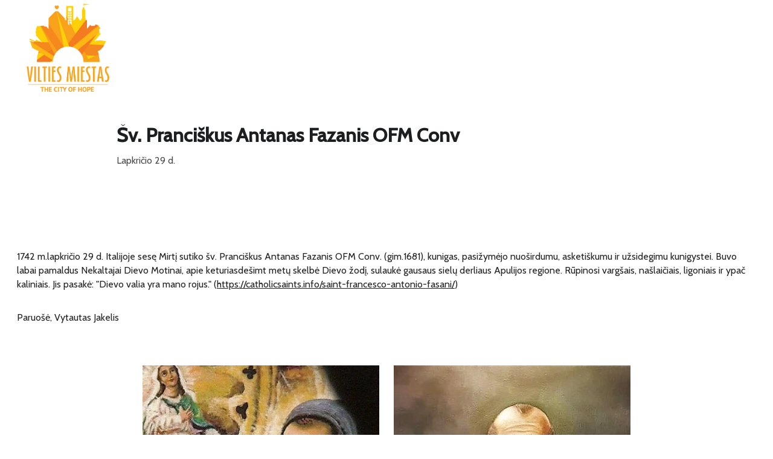

--- FILE ---
content_type: text/html
request_url: https://www.viltiesmiestas.lt/fazanis-ofm-conv
body_size: 103922
content:
<!DOCTYPE html><html lang="en"> <head><meta charset="utf-8"><meta name="viewport" content="width=device-width, initial-scale=1.0"><meta name="generator" content="Hostinger Website Builder"><!--[--><title>Šv. Pranciškus Antanas Fazanis OFM Conv</title><meta name="description" content="Lapkričio 29 d."><link rel="icon" size="16x16" href="https://zyroassets.s3.us-east-2.amazonaws.com/_SITE-ASSETS/Aq280ojX1rtj9V4M/favicon.png"><link rel="icon" size="32x32" href="https://zyroassets.s3.us-east-2.amazonaws.com/_SITE-ASSETS/Aq280ojX1rtj9V4M/favicon.png"><link rel="icon" size="192x192" href="https://zyroassets.s3.us-east-2.amazonaws.com/_SITE-ASSETS/Aq280ojX1rtj9V4M/favicon.png"><link rel="apple-touch-icon" href="https://zyroassets.s3.us-east-2.amazonaws.com/_SITE-ASSETS/Aq280ojX1rtj9V4M/favicon.png"><meta content="https://www.viltiesmiestas.lt/fazanis-ofm-conv" property="og:url"><link rel="canonical" href="https://www.viltiesmiestas.lt/fazanis-ofm-conv"><meta content="Šv. Pranciškus Antanas Fazanis OFM Conv" property="og:title"><meta name="twitter:title" content="Šv. Pranciškus Antanas Fazanis OFM Conv"><meta content="website" property="og:type"><meta property="og:description" content="Lapkričio 29 d."><meta name="twitter:description" content="Lapkričio 29 d."><!----><!----><meta content="https://assets.zyrosite.com/cdn-cgi/image/format=auto,w=1440,h=756,fit=crop,f=jpeg/m5KyvQP7Z7c4B7ja/img-m5KK6bZz1au7gK99.jpg" property="og:image"><meta content="https://assets.zyrosite.com/cdn-cgi/image/format=auto,w=1440,h=756,fit=crop,f=jpeg/m5KyvQP7Z7c4B7ja/img-m5KK6bZz1au7gK99.jpg" name="twitter:image"><meta content="" property="og:image:alt"><meta content="" name="twitter:image:alt"><meta name="twitter:card" content="summary_large_image"><!----><link rel="preconnect"><!----><!----><!----><!----><!--[--><link rel="alternate" hreflang="x-default" href="https://www.viltiesmiestas.lt/fazanis-ofm-conv"><!--]--><link href="https://cdn.zyrosite.com/u1/google-fonts/font-faces?family=Cabin:wght@400;500&amp;family=Calibri:wght@400;700&amp;family=Times+New+Roman:wght@400;700&amp;family=Roboto:wght@400;700&amp;family=Raleway:wght@400;700&amp;display=swap" rel="preconnect" crossorigin="true"><link href="https://cdn.zyrosite.com/u1/google-fonts/font-faces?family=Cabin:wght@400;500&amp;family=Calibri:wght@400;700&amp;family=Times+New+Roman:wght@400;700&amp;family=Roboto:wght@400;700&amp;family=Raleway:wght@400;700&amp;display=swap" rel="preload" as="style"><link href="https://cdn.zyrosite.com/u1/google-fonts/font-faces?family=Cabin:wght@400;500&amp;family=Calibri:wght@400;700&amp;family=Times+New+Roman:wght@400;700&amp;family=Roboto:wght@400;700&amp;family=Raleway:wght@400;700&amp;display=swap" rel="stylesheet" referrerpolicy="no-referrer"><!--]--><style>
	
		@font-face {
			font-family: Helvetica Regular;
			src: url('https://assets.zyrosite.com/m5KyvQP7Z7c4B7ja/Helvetica Regular.woff2') format('woff2');
			font-display: swap;
		}
	</style><link rel="prefetch" href="https://assets.zyrosite.com/m5KyvQP7Z7c4B7ja/traffic.txt"><script>(function(){const postDate = null;

			const currentDate = new Date().setHours(0, 0, 0, 0);
			const postPublishDate = new Date(postDate).setHours(0, 0, 0, 0);

			if (postPublishDate && currentDate < postPublishDate) {
				window.location.replace('/');
			}
		})();</script><link rel="stylesheet" href="/_astro-1765446288237/_slug_.CVuZhMTm.css">
<style>:root{--color-meteorite-dark: #2f1c6a;--color-meteorite-dark-2: #1F1346;--color-meteorite: #8c85ff;--color-meteorite-light: #d5dfff;--color-primary-dark: #5025d1;--color-primary: #673de6;--color-primary-light: #ebe4ff;--color-primary-charts: #B39EF3;--color-danger-dark: #d63163;--color-danger: #fc5185;--color-danger-light: #ffe8ef;--color-danger-charts: #FEA8C2;--color-warning-dark: #fea419;--color-warning-dark-2: #9F6000;--color-warning-charts: #FFD28C;--color-warning: #ffcd35;--color-warning-light: #fff8e2;--color-success-dark: #008361;--color-success: #00b090;--color-success-light: #def4f0;--color-dark: #1d1e20;--color-gray-dark: #36344d;--color-gray: #727586;--color-gray-border: #dadce0;--color-gray-light: #f2f3f6;--color-light: #fff;--color-azure: #357df9;--color-azure-light: #e3ebf9;--color-azure-dark: #265ab2;--color-indigo: #6366F1;--color-neutral-200: #D8DAE0}.whats-app-bubble{position:fixed;right:20px;bottom:24px;z-index:19;display:flex;cursor:pointer;border-radius:100px;box-shadow:#00000026 0 4px 12px}#wtpQualitySign_fixedCSS,#wtpQualitySign_popupCSS{bottom:10px!important}#wtpQualitySign_fixedCSS{z-index:17!important}#wtpQualitySign_popupCSS{z-index:18!important}
</style></head> <script type="application/ld+json">{"@context":"https://schema.org/","name":"Šv. Pranciškus Antanas Fazanis OFM Conv","url":"https://www.viltiesmiestas.lt/fazanis-ofm-conv","description":"Lapkričio 29 d.","image":"https://assets.zyrosite.com/cdn-cgi/image/format=auto,w=1440,h=756,fit=crop,f=jpeg/m5KyvQP7Z7c4B7ja/img-m5KK6bZz1au7gK99.jpg","inLanguage":"en","@type":"Article","datePublished":"2021-11-29T09:46:56.591Z","dateModified":"2021-11-29T09:46:56.591Z","timeRequired":"PT1M"}</script> <body> <div> <style>astro-island,astro-slot,astro-static-slot{display:contents}</style><script>(()=>{var e=async t=>{await(await t())()};(self.Astro||(self.Astro={})).only=e;window.dispatchEvent(new Event("astro:only"));})();</script><script>(()=>{var A=Object.defineProperty;var g=(i,o,a)=>o in i?A(i,o,{enumerable:!0,configurable:!0,writable:!0,value:a}):i[o]=a;var d=(i,o,a)=>g(i,typeof o!="symbol"?o+"":o,a);{let i={0:t=>m(t),1:t=>a(t),2:t=>new RegExp(t),3:t=>new Date(t),4:t=>new Map(a(t)),5:t=>new Set(a(t)),6:t=>BigInt(t),7:t=>new URL(t),8:t=>new Uint8Array(t),9:t=>new Uint16Array(t),10:t=>new Uint32Array(t),11:t=>1/0*t},o=t=>{let[l,e]=t;return l in i?i[l](e):void 0},a=t=>t.map(o),m=t=>typeof t!="object"||t===null?t:Object.fromEntries(Object.entries(t).map(([l,e])=>[l,o(e)]));class y extends HTMLElement{constructor(){super(...arguments);d(this,"Component");d(this,"hydrator");d(this,"hydrate",async()=>{var b;if(!this.hydrator||!this.isConnected)return;let e=(b=this.parentElement)==null?void 0:b.closest("astro-island[ssr]");if(e){e.addEventListener("astro:hydrate",this.hydrate,{once:!0});return}let c=this.querySelectorAll("astro-slot"),n={},h=this.querySelectorAll("template[data-astro-template]");for(let r of h){let s=r.closest(this.tagName);s!=null&&s.isSameNode(this)&&(n[r.getAttribute("data-astro-template")||"default"]=r.innerHTML,r.remove())}for(let r of c){let s=r.closest(this.tagName);s!=null&&s.isSameNode(this)&&(n[r.getAttribute("name")||"default"]=r.innerHTML)}let p;try{p=this.hasAttribute("props")?m(JSON.parse(this.getAttribute("props"))):{}}catch(r){let s=this.getAttribute("component-url")||"<unknown>",v=this.getAttribute("component-export");throw v&&(s+=` (export ${v})`),console.error(`[hydrate] Error parsing props for component ${s}`,this.getAttribute("props"),r),r}let u;await this.hydrator(this)(this.Component,p,n,{client:this.getAttribute("client")}),this.removeAttribute("ssr"),this.dispatchEvent(new CustomEvent("astro:hydrate"))});d(this,"unmount",()=>{this.isConnected||this.dispatchEvent(new CustomEvent("astro:unmount"))})}disconnectedCallback(){document.removeEventListener("astro:after-swap",this.unmount),document.addEventListener("astro:after-swap",this.unmount,{once:!0})}connectedCallback(){if(!this.hasAttribute("await-children")||document.readyState==="interactive"||document.readyState==="complete")this.childrenConnectedCallback();else{let e=()=>{document.removeEventListener("DOMContentLoaded",e),c.disconnect(),this.childrenConnectedCallback()},c=new MutationObserver(()=>{var n;((n=this.lastChild)==null?void 0:n.nodeType)===Node.COMMENT_NODE&&this.lastChild.nodeValue==="astro:end"&&(this.lastChild.remove(),e())});c.observe(this,{childList:!0}),document.addEventListener("DOMContentLoaded",e)}}async childrenConnectedCallback(){let e=this.getAttribute("before-hydration-url");e&&await import(e),this.start()}async start(){let e=JSON.parse(this.getAttribute("opts")),c=this.getAttribute("client");if(Astro[c]===void 0){window.addEventListener(`astro:${c}`,()=>this.start(),{once:!0});return}try{await Astro[c](async()=>{let n=this.getAttribute("renderer-url"),[h,{default:p}]=await Promise.all([import(this.getAttribute("component-url")),n?import(n):()=>()=>{}]),u=this.getAttribute("component-export")||"default";if(!u.includes("."))this.Component=h[u];else{this.Component=h;for(let f of u.split("."))this.Component=this.Component[f]}return this.hydrator=p,this.hydrate},e,this)}catch(n){console.error(`[astro-island] Error hydrating ${this.getAttribute("component-url")}`,n)}}attributeChangedCallback(){this.hydrate()}}d(y,"observedAttributes",["props"]),customElements.get("astro-island")||customElements.define("astro-island",y)}})();</script><astro-island uid="22AGmT" component-url="/_astro-1765446288237/ClientHead.DEnSrN0f.js" component-export="default" renderer-url="/_astro-1765446288237/client.DI-5_30c.js" props="{&quot;page-noindex&quot;:[0,false],&quot;canonical-url&quot;:[0,&quot;https://www.viltiesmiestas.lt/fazanis-ofm-conv&quot;],&quot;site-meta&quot;:[0,{&quot;GAId&quot;:[0,&quot;-&quot;],&quot;version&quot;:[0,197],&quot;template&quot;:[0,&quot;mercado&quot;],&quot;customMeta&quot;:[0,&quot;&quot;],&quot;ogImageAlt&quot;:[0,&quot;&quot;],&quot;faviconPath&quot;:[0,&quot;https://zyroassets.s3.us-east-2.amazonaws.com/_SITE-ASSETS/Aq280ojX1rtj9V4M/favicon.png&quot;],&quot;ogImagePath&quot;:[0,&quot;vilties-miestas-logo-2024-banner-AR0VkjJVlZuyQJXX.png&quot;],&quot;defaultLocale&quot;:[0,&quot;system&quot;],&quot;ecommerceType&quot;:[0,&quot;zyro&quot;],&quot;faviconOrigin&quot;:[0,&quot;other&quot;],&quot;ogImageOrigin&quot;:[0,&quot;assets&quot;],&quot;googleAnalytics&quot;:[0,&quot;UA-175353512-2&quot;],&quot;ecommerceStoreId&quot;:[0,&quot;store_01FPZ16KFQRWWPY2VKS1M9ANAJ&quot;],&quot;isPrivateModeActive&quot;:[0,false],&quot;demoEcommerceStoreId&quot;:[0,&quot;demo_01G0E9P2R0CFTNBWEEFCEV8EG5&quot;],&quot;shouldAddWWWPrefixToDomain&quot;:[0,true],&quot;migrationToLayoutModifications&quot;:[0,{&quot;imageObjectFitRemoved&quot;:[0,true],&quot;unsnappedElementSections&quot;:[0,{&quot;system&quot;:[0,{&quot;zJmHdM&quot;:[0,false],&quot;zMaBUH&quot;:[0,false],&quot;zMxL7o&quot;:[0,false],&quot;zQZNSw&quot;:[0,false],&quot;PvOMJK0Sfx&quot;:[0,false],&quot;V8KmJL4Abb&quot;:[0,false]}]}]}],&quot;isExistingStoreWithDynamicTemplate&quot;:[0,true]}],&quot;domain&quot;:[0,&quot;www.viltiesmiestas.lt&quot;]}" ssr client="only" opts="{&quot;name&quot;:&quot;ClientHead&quot;,&quot;value&quot;:&quot;vue&quot;}"></astro-island> <script>(()=>{var e=async t=>{await(await t())()};(self.Astro||(self.Astro={})).load=e;window.dispatchEvent(new Event("astro:load"));})();</script><astro-island uid="1eiJRO" prefix="v1" component-url="/_astro-1765446288237/Page.DxAE_Scd.js" component-export="default" renderer-url="/_astro-1765446288237/client.DI-5_30c.js" props="{&quot;pageData&quot;:[0,{&quot;pages&quot;:[0,{&quot;z-8LHC&quot;:[0,{&quot;date&quot;:[0,&quot;2022-12-18&quot;],&quot;meta&quot;:[0,{&quot;title&quot;:[0,&quot;Advento kalendorius. Brolis Astijus 2022-12-18&quot;],&quot;ogImageAlt&quot;:[0,&quot;&quot;],&quot;description&quot;:[0,&quot;&quot;],&quot;ogImagePath&quot;:[0,&quot;320685087_918197162891417_9094262106883900724_n-Yg2O5xOzV4f69QpZ.jpg&quot;],&quot;ogImageOrigin&quot;:[0,&quot;assets&quot;]}],&quot;name&quot;:[0,&quot;Advento kalendorius. Brolis Astijus 2022-12-18&quot;],&quot;slug&quot;:[0,&quot;advento-kalendorius-brolis-astijus-2022-12-18&quot;],&quot;type&quot;:[0,&quot;blog&quot;],&quot;blocks&quot;:[1,[[0,&quot;znu9CD&quot;],[0,&quot;ztvjjV&quot;]]],&quot;isDraft&quot;:[0,false],&quot;categories&quot;:[1,[[0,&quot;UwICnQjGX&quot;],[0,&quot;sU7yjS2tP&quot;]]],&quot;hiddenSlots&quot;:[1,[]],&quot;coverImageAlt&quot;:[0,&quot;&quot;],&quot;minutesToRead&quot;:[0,&quot;1&quot;],&quot;coverImagePath&quot;:[0,&quot;320685087_918197162891417_9094262106883900724_n-Yg2O5xOzV4f69QpZ.jpg&quot;],&quot;coverImageOrigin&quot;:[0,&quot;assets&quot;]}],&quot;z-9kbp&quot;:[0,{&quot;date&quot;:[0,&quot;2022-05-20T16:44:06.275Z&quot;],&quot;meta&quot;:[0,{&quot;title&quot;:[0,&quot;Vilties Bėgimo nugalėtojams - NFT medaliai&quot;],&quot;authorName&quot;:[0,&quot;Augustas Navickas&quot;],&quot;ogImageAlt&quot;:[0,&quot;&quot;],&quot;description&quot;:[0,&quot;&quot;],&quot;ogImagePath&quot;:[0,&quot;vbnft-AoPQro6j1ZckvoK5.PNG&quot;],&quot;ogImageOrigin&quot;:[0,&quot;assets&quot;]}],&quot;name&quot;:[0,&quot;Vilties Bėgimo nugalėtojams - NFT medaliai&quot;],&quot;slug&quot;:[0,&quot;vilties-begimas-nft&quot;],&quot;type&quot;:[0,&quot;blog&quot;],&quot;blocks&quot;:[1,[[0,&quot;zOZLsc&quot;],[0,&quot;zLYC-x&quot;]]],&quot;isDraft&quot;:[0,false],&quot;categories&quot;:[1,[[0,&quot;UwICnQjGX&quot;]]],&quot;hiddenSlots&quot;:[1,[]],&quot;coverImageAlt&quot;:[0,&quot;&quot;],&quot;minutesToRead&quot;:[0,&quot;1&quot;],&quot;coverImagePath&quot;:[0,&quot;vbnft-AoPQro6j1ZckvoK5.PNG&quot;],&quot;coverImageOrigin&quot;:[0,&quot;assets&quot;]}],&quot;z-OgTi&quot;:[0,{&quot;date&quot;:[0,&quot;2024-05-08T16:44:51.998Z&quot;],&quot;meta&quot;:[0,{&quot;title&quot;:[0,&quot;Jauni ir Viltingi: Koncertas, kuris kelia viltį&quot;],&quot;ogImageAlt&quot;:[0,&quot;&quot;],&quot;ogImagePath&quot;:[0,&quot;jauni-ir-viltingi-koncertas_gegua3-4as-18d-dJoJJNLVBZf0ony2.PNG&quot;],&quot;ogImageOrigin&quot;:[0,&quot;assets&quot;]}],&quot;name&quot;:[0,&quot;Jauni ir Viltingi: Koncertas, kuris kelia viltį&quot;],&quot;slug&quot;:[0,&quot;jauni-ir-viltingi-koncertas-kuris-kelia-vilti&quot;],&quot;type&quot;:[0,&quot;blog&quot;],&quot;blocks&quot;:[1,[[0,&quot;zjNzx-&quot;],[0,&quot;zVR1b6&quot;],[0,&quot;zsAIzP&quot;]]],&quot;isDraft&quot;:[0,false],&quot;categories&quot;:[1,[[0,&quot;UwICnQjGX&quot;]]],&quot;hiddenSlots&quot;:[1,[]],&quot;coverImageAlt&quot;:[0,&quot;&quot;],&quot;minutesToRead&quot;:[0,&quot;1&quot;],&quot;coverImagePath&quot;:[0,&quot;jauni-ir-viltingi-koncertas_gegua3-4as-18d-dJoJJNLVBZf0ony2.PNG&quot;],&quot;coverImageOrigin&quot;:[0,&quot;assets&quot;]}],&quot;z-b2ms&quot;:[0,{&quot;date&quot;:[0,&quot;2024-01-17T11:57:31.199Z&quot;],&quot;meta&quot;:[0,{&quot;title&quot;:[0,&quot;Štai Dievo Avinėlis, bet dar ne Mesijas!&quot;],&quot;ogImageAlt&quot;:[0,&quot;&quot;],&quot;description&quot;:[0,&quot;Br. Paulius Vaineikis OFM | Pranciškonų homilijos&quot;],&quot;ogImagePath&quot;:[0,&quot;maxresdefault-YNqNn35gEOUXMkon.jpg&quot;],&quot;ogImageOrigin&quot;:[0,&quot;assets&quot;]}],&quot;name&quot;:[0,&quot;Štai Dievo Avinėlis, bet dar ne Mesijas!&quot;],&quot;slug&quot;:[0,&quot;stai-dievo-avinelis-bet-dar-ne-mesijas&quot;],&quot;type&quot;:[0,&quot;blog&quot;],&quot;blocks&quot;:[1,[[0,&quot;zh4Wwo&quot;],[0,&quot;zX5dmZ&quot;]]],&quot;isDraft&quot;:[0,false],&quot;categories&quot;:[1,[[0,&quot;UwICnQjGX&quot;],[0,&quot;sU7yjS2tP&quot;]]],&quot;hiddenSlots&quot;:[1,[]],&quot;coverImageAlt&quot;:[0,&quot;&quot;],&quot;minutesToRead&quot;:[0,&quot;1&quot;],&quot;coverImagePath&quot;:[0,&quot;maxresdefault-YNqNn35gEOUXMkon.jpg&quot;],&quot;coverImageOrigin&quot;:[0,&quot;assets&quot;]}],&quot;z-ejA1&quot;:[0,{&quot;date&quot;:[0,&quot;2021-10-31&quot;],&quot;meta&quot;:[0,{&quot;title&quot;:[0,&quot;Atminimo lenta kun. pranciškonui Jurgiui Ambraziejui Pabrėžai&quot;],&quot;authorName&quot;:[0,&quot;Augustas Navickas&quot;],&quot;ogImageAlt&quot;:[0,&quot;&quot;],&quot;description&quot;:[0,&quot;&quot;],&quot;ogImagePath&quot;:[0,&quot;img-mk33zBV8Xzf9eDGG.jpeg&quot;],&quot;ogImageOrigin&quot;:[0,&quot;assets&quot;]}],&quot;name&quot;:[0,&quot;A blog post&quot;],&quot;slug&quot;:[0,&quot;atminimo-lenta-j-a-pabrezai&quot;],&quot;type&quot;:[0,&quot;blog&quot;],&quot;blocks&quot;:[1,[[0,&quot;z-ejA1-header&quot;],[0,&quot;z-ejA1-section&quot;]]],&quot;isDraft&quot;:[0,false],&quot;categories&quot;:[1,[[0,&quot;UwICnQjGX&quot;],[0,&quot;ne8czvcha&quot;]]],&quot;hiddenSlots&quot;:[1,[]],&quot;coverImageAlt&quot;:[0,&quot;&quot;],&quot;minutesToRead&quot;:[0,&quot;1&quot;],&quot;coverImagePath&quot;:[0,&quot;img-mk33zBV8Xzf9eDGG.jpeg&quot;],&quot;coverImageOrigin&quot;:[0,&quot;assets&quot;]}],&quot;z-mGzv&quot;:[0,{&quot;date&quot;:[0,&quot;2023-07-12&quot;],&quot;meta&quot;:[0,{&quot;title&quot;:[0,&quot;ŠOK IR LĖK SAULELE-SAULUŽĖLE-SULYTE&quot;],&quot;ogImageAlt&quot;:[0,&quot;&quot;],&quot;description&quot;:[0,&quot;A. Juozaitis&quot;],&quot;ogImagePath&quot;:[0,&quot;saulute-YBgozq5J90sZ1EXg.png&quot;],&quot;ogImageOrigin&quot;:[0,&quot;assets&quot;]}],&quot;name&quot;:[0,&quot;ŠOK IR LĖK SAULELE-SAULUŽĖLE-SULYTE&quot;],&quot;slug&quot;:[0,&quot;sok-ir-lek-saulele-sauluzele-sulyte&quot;],&quot;type&quot;:[0,&quot;blog&quot;],&quot;blocks&quot;:[1,[[0,&quot;z8B6pU&quot;],[0,&quot;z-KFAV&quot;]]],&quot;isDraft&quot;:[0,false],&quot;categories&quot;:[1,[[0,&quot;UwICnQjGX&quot;]]],&quot;hiddenSlots&quot;:[1,[]],&quot;coverImageAlt&quot;:[0,&quot;&quot;],&quot;minutesToRead&quot;:[0,&quot;1&quot;],&quot;coverImagePath&quot;:[0,&quot;saulute-YBgozq5J90sZ1EXg.png&quot;],&quot;coverImageOrigin&quot;:[0,&quot;assets&quot;]}],&quot;z0Ejim&quot;:[0,{&quot;date&quot;:[0,&quot;2023-06-08T08:07:35.985Z&quot;],&quot;meta&quot;:[0,{&quot;title&quot;:[0,&quot;Ypatingų vaikų stovykla “Rožių planeta”&quot;],&quot;ogImageAlt&quot;:[0,&quot;&quot;],&quot;description&quot;:[0,&quot;Kviečia tave savanoriauti.&quot;],&quot;ogImagePath&quot;:[0,&quot;roziuplaneta-AGBrGPXozjH6MWo9.JPG&quot;],&quot;ogImageOrigin&quot;:[0,&quot;assets&quot;]}],&quot;name&quot;:[0,&quot;Ypatingų vaikų stovykla “Rožių planeta”&quot;],&quot;slug&quot;:[0,&quot;ypatingu-vaiku-stovykla-roziu-planeta&quot;],&quot;type&quot;:[0,&quot;blog&quot;],&quot;blocks&quot;:[1,[[0,&quot;z2rOHo&quot;],[0,&quot;zs4pxI&quot;]]],&quot;isDraft&quot;:[0,false],&quot;categories&quot;:[1,[[0,&quot;UwICnQjGX&quot;]]],&quot;hiddenSlots&quot;:[1,[]],&quot;coverImageAlt&quot;:[0,&quot;&quot;],&quot;minutesToRead&quot;:[0,&quot;1&quot;],&quot;coverImagePath&quot;:[0,&quot;roziuplaneta-AGBrGPXozjH6MWo9.JPG&quot;],&quot;coverImageOrigin&quot;:[0,&quot;assets&quot;]}],&quot;z0UdcJ&quot;:[0,{&quot;date&quot;:[0,&quot;2020-12-20&quot;],&quot;meta&quot;:[0,{&quot;title&quot;:[0,&quot;Jurgio Ambraziejaus Pabrėžos sensorinis sodas&quot;],&quot;authorName&quot;:[0,&quot;Augustas Navickas&quot;],&quot;ogImageAlt&quot;:[0,&quot;brown flowers in shallow focus lens&quot;],&quot;description&quot;:[0,&quot;2020 m. pabaigoje, prieš pat Kalėdų šventę, Vilties miesto bendruomenė nori pasidalinti ir drauge pasidžiaugti žinia, jog Klaipėdos Šv. Pranciškaus Asyžiečio vienuolyno prieigose kuriamas sensorinis sodas. Skaityti daugiau...&quot;],&quot;ogImagePath&quot;:[0,&quot;photo-1625934036482-2dccff707564?ixid=Mnw3MjU4M3wwfDF8c2VhcmNofDE3fHxsYXZlbmRlcnxlbnwwfHx8fDE2MzY0NDc5NTA&amp;ixlib=rb-1.2.1?w=1366&amp;q=70&amp;auto=format&quot;],&quot;ogImageOrigin&quot;:[0,&quot;unsplash&quot;]}],&quot;name&quot;:[0,&quot;A blog post&quot;],&quot;slug&quot;:[0,&quot;sensorinis-sodas--1&quot;],&quot;type&quot;:[0,&quot;blog&quot;],&quot;blocks&quot;:[1,[[0,&quot;z0UdcJ-header&quot;],[0,&quot;z0UdcJ-section&quot;]]],&quot;isDraft&quot;:[0,false],&quot;categories&quot;:[1,[[0,&quot;zYupJ6&quot;]]],&quot;hiddenSlots&quot;:[1,[]],&quot;coverImageAlt&quot;:[0,&quot;brown flowers in shallow focus lens&quot;],&quot;minutesToRead&quot;:[0,&quot;3&quot;],&quot;coverImagePath&quot;:[0,&quot;photo-1625934036482-2dccff707564?ixid=Mnw3MjU4M3wwfDF8c2VhcmNofDE3fHxsYXZlbmRlcnxlbnwwfHx8fDE2MzY0NDc5NTA&amp;ixlib=rb-1.2.1?w=1366&amp;q=70&amp;auto=format&quot;],&quot;coverImageOrigin&quot;:[0,&quot;unsplash&quot;]}],&quot;z19EDj&quot;:[0,{&quot;date&quot;:[0,&quot;2021-09-06&quot;],&quot;meta&quot;:[0,{&quot;title&quot;:[0,&quot;BELMONDO&quot;],&quot;authorName&quot;:[0,&quot;Augustas Navickas&quot;],&quot;ogImageAlt&quot;:[0,&quot;&quot;],&quot;description&quot;:[0,&quot;Arvydas Juozaitis&quot;],&quot;ogImagePath&quot;:[0,&quot;jean-paul-belmondo-resize-mePNpz8xQ6uq883W.jpg&quot;],&quot;ogImageOrigin&quot;:[0,&quot;assets&quot;]}],&quot;name&quot;:[0,&quot;A blog post&quot;],&quot;slug&quot;:[0,&quot;belmondo&quot;],&quot;type&quot;:[0,&quot;blog&quot;],&quot;blocks&quot;:[1,[[0,&quot;z19EDj-header&quot;],[0,&quot;z19EDj-section&quot;]]],&quot;isDraft&quot;:[0,false],&quot;categories&quot;:[1,[[0,&quot;UwICnQjGX&quot;]]],&quot;hiddenSlots&quot;:[1,[]],&quot;coverImageAlt&quot;:[0,&quot;&quot;],&quot;minutesToRead&quot;:[0,&quot;1&quot;],&quot;coverImagePath&quot;:[0,&quot;jean-paul-belmondo-resize-mePNpz8xQ6uq883W.jpg&quot;],&quot;coverImageOrigin&quot;:[0,&quot;assets&quot;]}],&quot;z1WYYs&quot;:[0,{&quot;meta&quot;:[0,{&quot;noindex&quot;:[0,true]}],&quot;name&quot;:[0,&quot;1252-11&quot;],&quot;slug&quot;:[0,&quot;1252-11&quot;],&quot;type&quot;:[0,&quot;default&quot;],&quot;blocks&quot;:[1,[[0,&quot;zZTOru&quot;]]],&quot;hiddenSlots&quot;:[1,[]]}],&quot;z1kgEV&quot;:[0,{&quot;date&quot;:[0,&quot;2022-12-06T06:30:57.777Z&quot;],&quot;meta&quot;:[0,{&quot;title&quot;:[0,&quot;Adventinis koncertas LAUKIMAS&quot;],&quot;ogImageAlt&quot;:[0,&quot;&quot;],&quot;description&quot;:[0,&quot;Gruodžio 11d., 16.00 val.&quot;],&quot;ogImagePath&quot;:[0,&quot;317498182_508974244593385_5557707650011976771_n-mePOk0rZjBUj56Kp.jpeg&quot;],&quot;ogImageOrigin&quot;:[0,&quot;assets&quot;]}],&quot;name&quot;:[0,&quot;Adventinis koncertas LAUKIMAS&quot;],&quot;slug&quot;:[0,&quot;adventinis-koncertas-laukimas&quot;],&quot;type&quot;:[0,&quot;blog&quot;],&quot;blocks&quot;:[1,[[0,&quot;zS-pQS&quot;],[0,&quot;zH7UpI&quot;]]],&quot;isDraft&quot;:[0,false],&quot;categories&quot;:[1,[[0,&quot;UwICnQjGX&quot;]]],&quot;hiddenSlots&quot;:[1,[]],&quot;coverImageAlt&quot;:[0,&quot;&quot;],&quot;minutesToRead&quot;:[0,&quot;1&quot;],&quot;coverImagePath&quot;:[0,&quot;317498182_508974244593385_5557707650011976771_n-mePOk0rZjBUj56Kp.jpeg&quot;],&quot;coverImageOrigin&quot;:[0,&quot;assets&quot;]}],&quot;z1v8k1&quot;:[0,{&quot;date&quot;:[0,&quot;2022-11-30&quot;],&quot;meta&quot;:[0,{&quot;title&quot;:[0,&quot;Advento kalendorius, brolio Benedikto mintys 2022-11-30&quot;],&quot;ogImageAlt&quot;:[0,&quot;&quot;],&quot;description&quot;:[0,&quot;&quot;],&quot;ogImagePath&quot;:[0,&quot;vmm-d95W5eV30WTvaqRD.PNG&quot;],&quot;ogImageOrigin&quot;:[0,&quot;assets&quot;]}],&quot;name&quot;:[0,&quot;Advento kalendorius, brolio Benedikto mintys 2022-11-30&quot;],&quot;slug&quot;:[0,&quot;advento-kalendorius-brolio-benedikto-mintys-2022-11-30&quot;],&quot;type&quot;:[0,&quot;blog&quot;],&quot;blocks&quot;:[1,[[0,&quot;zZZtjI&quot;],[0,&quot;z_5yhS&quot;]]],&quot;isDraft&quot;:[0,false],&quot;categories&quot;:[1,[[0,&quot;UwICnQjGX&quot;],[0,&quot;sU7yjS2tP&quot;]]],&quot;hiddenSlots&quot;:[1,[]],&quot;coverImageAlt&quot;:[0,&quot;&quot;],&quot;minutesToRead&quot;:[0,&quot;1&quot;],&quot;coverImagePath&quot;:[0,&quot;vmm-d95W5eV30WTvaqRD.PNG&quot;],&quot;coverImageOrigin&quot;:[0,&quot;assets&quot;]}],&quot;z2GUyf&quot;:[0,{&quot;date&quot;:[0,&quot;2023-05-15&quot;],&quot;meta&quot;:[0,{&quot;title&quot;:[0,&quot;Viltis stipresnė #10&quot;],&quot;ogImageAlt&quot;:[0,&quot;&quot;],&quot;description&quot;:[0,&quot;Svečiuose - Arvydas Juozaitis.&quot;],&quot;ogImagePath&quot;:[0,&quot;juozaitis-ALpXlpxoxDhZre5z.JPG&quot;],&quot;ogImageOrigin&quot;:[0,&quot;assets&quot;]}],&quot;name&quot;:[0,&quot;Viltis stipresnė #10&quot;],&quot;slug&quot;:[0,&quot;viltis-stipresne-10&quot;],&quot;type&quot;:[0,&quot;blog&quot;],&quot;blocks&quot;:[1,[[0,&quot;zMyNvi&quot;],[0,&quot;zRzqFW&quot;]]],&quot;isDraft&quot;:[0,false],&quot;categories&quot;:[1,[[0,&quot;UwICnQjGX&quot;],[0,&quot;sU7yjS2tP&quot;]]],&quot;hiddenSlots&quot;:[1,[]],&quot;coverImageAlt&quot;:[0,&quot;&quot;],&quot;minutesToRead&quot;:[0,&quot;1&quot;],&quot;coverImagePath&quot;:[0,&quot;juozaitis-ALpXlpxoxDhZre5z.JPG&quot;],&quot;coverImageOrigin&quot;:[0,&quot;assets&quot;]}],&quot;z2HjYn&quot;:[0,{&quot;date&quot;:[0,&quot;2022-08-04T08:07:57.371Z&quot;],&quot;meta&quot;:[0,{&quot;title&quot;:[0,&quot;Sensorinio sodo įrengimo pagrindiniai principai:&quot;],&quot;ogImageAlt&quot;:[0,&quot;&quot;],&quot;description&quot;:[0,&quot;&quot;],&quot;ogImagePath&quot;:[0,&quot;20220708_121421-mP4v8Xq93XSyN1re.jpg&quot;],&quot;ogImageOrigin&quot;:[0,&quot;assets&quot;]}],&quot;name&quot;:[0,&quot;Sensorinio sodo įrengimo pagrindiniai principai:&quot;],&quot;slug&quot;:[0,&quot;sensorinio-sodo-irengimo-pagrindiniai-principai&quot;],&quot;type&quot;:[0,&quot;blog&quot;],&quot;blocks&quot;:[1,[[0,&quot;zPAeIi&quot;],[0,&quot;zCZiGc&quot;]]],&quot;isDraft&quot;:[0,false],&quot;categories&quot;:[1,[[0,&quot;zYupJ6&quot;]]],&quot;hiddenSlots&quot;:[1,[]],&quot;coverImageAlt&quot;:[0,&quot;&quot;],&quot;minutesToRead&quot;:[0,&quot;4&quot;],&quot;coverImagePath&quot;:[0,&quot;20220708_121421-mP4v8Xq93XSyN1re.jpg&quot;],&quot;coverImageOrigin&quot;:[0,&quot;assets&quot;]}],&quot;z2PErh&quot;:[0,{&quot;date&quot;:[0,&quot;2021-10-20T10:39:09.378Z&quot;],&quot;meta&quot;:[0,{&quot;title&quot;:[0,&quot;Dvasingumo paieškos (5)&quot;],&quot;authorName&quot;:[0,&quot;Augustas Navickas&quot;],&quot;ogImageAlt&quot;:[0,&quot;&quot;],&quot;description&quot;:[0,&quot;Pokalbiai su Algirdu&quot;],&quot;ogImagePath&quot;:[0,&quot;img-YrDDLW49q1c8qzVg.jpg&quot;],&quot;ogImageOrigin&quot;:[0,&quot;assets&quot;]}],&quot;name&quot;:[0,&quot;A blog post&quot;],&quot;slug&quot;:[0,&quot;dvasingumo-paieskos-5&quot;],&quot;type&quot;:[0,&quot;blog&quot;],&quot;blocks&quot;:[1,[[0,&quot;z2PErh-header&quot;],[0,&quot;z2PErh-section&quot;]]],&quot;isDraft&quot;:[0,false],&quot;categories&quot;:[1,[[0,&quot;UwICnQjGX&quot;]]],&quot;hiddenSlots&quot;:[1,[]],&quot;coverImageAlt&quot;:[0,&quot;&quot;],&quot;minutesToRead&quot;:[0,&quot;4&quot;],&quot;coverImagePath&quot;:[0,&quot;img-YrDDLW49q1c8qzVg.jpg&quot;],&quot;coverImageOrigin&quot;:[0,&quot;assets&quot;]}],&quot;z2dJS8&quot;:[0,{&quot;date&quot;:[0,&quot;2021-12-24T10:37:27.619Z&quot;],&quot;meta&quot;:[0,{&quot;title&quot;:[0,&quot;Kūčių vakaro Mišios. Tiesiogiai - 21 val.&quot;],&quot;authorName&quot;:[0,&quot;Augustas Navickas&quot;],&quot;ogImageAlt&quot;:[0,&quot;&quot;],&quot;description&quot;:[0,&quot;Tiesioginė transliacija iš Klaipėdos Šventojo Pranciškaus Asyžiečio bažnyčios.&quot;],&quot;ogImagePath&quot;:[0,&quot;stephan-h-lSTXJu-0Spo-unsplash-m6L1k2yKK7iP3KVa.jpg&quot;],&quot;ogImageOrigin&quot;:[0,&quot;assets&quot;]}],&quot;name&quot;:[0,&quot;Kūčių vakaro Mišios. Tiesiogiai - 21 val.&quot;],&quot;slug&quot;:[0,&quot;sv-misios-kuciu-vakaras-2021&quot;],&quot;type&quot;:[0,&quot;blog&quot;],&quot;blocks&quot;:[1,[[0,&quot;z2dJS8-header&quot;],[0,&quot;z2dJS8-section&quot;]]],&quot;isDraft&quot;:[0,false],&quot;categories&quot;:[1,[[0,&quot;-gpapVmqD&quot;],[0,&quot;UwICnQjGX&quot;],[0,&quot;sU7yjS2tP&quot;]]],&quot;hiddenSlots&quot;:[1,[]],&quot;coverImageAlt&quot;:[0,&quot;&quot;],&quot;minutesToRead&quot;:[0,&quot;1&quot;],&quot;coverImagePath&quot;:[0,&quot;stephan-h-lSTXJu-0Spo-unsplash-m6L1k2yKK7iP3KVa.jpg&quot;],&quot;coverImageOrigin&quot;:[0,&quot;assets&quot;]}],&quot;z2hC-H&quot;:[0,{&quot;date&quot;:[0,&quot;2024-12-24T09:36:59.704Z&quot;],&quot;meta&quot;:[0,{&quot;title&quot;:[0,&quot;Šv. Kalėdų laikotarpio pamaldų tvarka&quot;],&quot;ogImageAlt&quot;:[0,&quot;green and brown christmas wreath&quot;],&quot;description&quot;:[0,&quot;&quot;],&quot;ogImagePath&quot;:[0,&quot;photo-1480930700499-dc44aa7cb2cf&quot;],&quot;ogImageOrigin&quot;:[0,&quot;unsplash&quot;]}],&quot;name&quot;:[0,&quot;Šv. Kalėdų laikotarpio pamaldų tvarka&quot;],&quot;slug&quot;:[0,&quot;sv-kaledu-laikotarpio-pamaldu-tvarka-2024&quot;],&quot;type&quot;:[0,&quot;blog&quot;],&quot;blocks&quot;:[1,[[0,&quot;zFZNBO&quot;],[0,&quot;zmp-tw&quot;]]],&quot;isDraft&quot;:[0,false],&quot;categories&quot;:[1,[[0,&quot;UwICnQjGX&quot;]]],&quot;hiddenSlots&quot;:[1,[]],&quot;coverImageAlt&quot;:[0,&quot;green and brown christmas wreath&quot;],&quot;minutesToRead&quot;:[0,&quot;1&quot;],&quot;coverImagePath&quot;:[0,&quot;photo-1480930700499-dc44aa7cb2cf&quot;],&quot;coverImageOrigin&quot;:[0,&quot;unsplash&quot;]}],&quot;z3AKZv&quot;:[0,{&quot;date&quot;:[0,&quot;2021-12-12T09:23:54.429Z&quot;],&quot;meta&quot;:[0,{&quot;title&quot;:[0,&quot;Augustės laiškas Kalėdų Seneliui&quot;],&quot;authorName&quot;:[0,&quot;Augustas Navickas&quot;],&quot;ogImageAlt&quot;:[0,&quot;&quot;],&quot;description&quot;:[0,&quot;&quot;],&quot;ogImagePath&quot;:[0,&quot;augustes-YX44MGO1w5fZ9Qpq.PNG&quot;],&quot;ogImageOrigin&quot;:[0,&quot;assets&quot;]}],&quot;name&quot;:[0,&quot;Augustės laiškas Kalėdų Seneliui&quot;],&quot;slug&quot;:[0,&quot;augustes-laiskas-kaledu-seneliui&quot;],&quot;type&quot;:[0,&quot;blog&quot;],&quot;blocks&quot;:[1,[[0,&quot;z3AKZv-header&quot;],[0,&quot;z3AKZv-section&quot;]]],&quot;isDraft&quot;:[0,false],&quot;categories&quot;:[1,[[0,&quot;UwICnQjGX&quot;],[0,&quot;sU7yjS2tP&quot;]]],&quot;hiddenSlots&quot;:[1,[]],&quot;coverImageAlt&quot;:[0,&quot;&quot;],&quot;minutesToRead&quot;:[0,&quot;1&quot;],&quot;coverImagePath&quot;:[0,&quot;augustes-YX44MGO1w5fZ9Qpq.PNG&quot;],&quot;coverImageOrigin&quot;:[0,&quot;assets&quot;]}],&quot;z3NaLS&quot;:[0,{&quot;meta&quot;:[0,{&quot;noindex&quot;:[0,true]}],&quot;name&quot;:[0,&quot;1252-3&quot;],&quot;slug&quot;:[0,&quot;1252-3&quot;],&quot;type&quot;:[0,&quot;default&quot;],&quot;blocks&quot;:[1,[[0,&quot;zXDA4L&quot;]]],&quot;hiddenSlots&quot;:[1,[]]}],&quot;z3SBVA&quot;:[0,{&quot;date&quot;:[0,&quot;2021-09-06T10:12:07.639Z&quot;],&quot;meta&quot;:[0,{&quot;title&quot;:[0,&quot;Konferencija - Šeima – visuomenės ir valstybės pagrindas. Sutarimo link&quot;],&quot;authorName&quot;:[0,&quot;Augustas Navickas&quot;],&quot;ogImageAlt&quot;:[0,&quot;a family of four on a beach&quot;],&quot;description&quot;:[0,&quot;&quot;],&quot;ogImagePath&quot;:[0,&quot;photo-1559734840-f9509ee5677f?ixid=Mnw3MjU4M3wwfDF8c2VhcmNofDZ8fGZhbWlseXxlbnwwfHx8fDE2MzA5MjMzODQ&amp;ixlib=rb-1.2.1?w=1366&amp;q=70&amp;auto=format&quot;],&quot;ogImageOrigin&quot;:[0,&quot;unsplash&quot;]}],&quot;name&quot;:[0,&quot;A blog post&quot;],&quot;slug&quot;:[0,&quot;konferencija-seima&quot;],&quot;type&quot;:[0,&quot;blog&quot;],&quot;blocks&quot;:[1,[[0,&quot;z3SBVA-header&quot;],[0,&quot;z3SBVA-section&quot;]]],&quot;isDraft&quot;:[0,false],&quot;categories&quot;:[1,[[0,&quot;UwICnQjGX&quot;],[0,&quot;sU7yjS2tP&quot;]]],&quot;hiddenSlots&quot;:[1,[]],&quot;coverImageAlt&quot;:[0,&quot;a family of four on a beach&quot;],&quot;minutesToRead&quot;:[0,&quot;1&quot;],&quot;coverImagePath&quot;:[0,&quot;photo-1559734840-f9509ee5677f?ixid=Mnw3MjU4M3wwfDF8c2VhcmNofDZ8fGZhbWlseXxlbnwwfHx8fDE2MzA5MjMzODQ&amp;ixlib=rb-1.2.1?w=1366&amp;q=70&amp;auto=format&quot;],&quot;coverImageOrigin&quot;:[0,&quot;unsplash&quot;]}],&quot;z3rVGk&quot;:[0,{&quot;date&quot;:[0,&quot;2022-12-03&quot;],&quot;meta&quot;:[0,{&quot;title&quot;:[0,&quot;Advento kalendorius, brolio Benedikto mintys 2022-12-03&quot;],&quot;ogImageAlt&quot;:[0,&quot;green pine trees during snow season&quot;],&quot;description&quot;:[0,&quot;&quot;],&quot;ogImagePath&quot;:[0,&quot;photo-1445543949571-ffc3e0e2f55e&quot;],&quot;ogImageOrigin&quot;:[0,&quot;unsplash&quot;]}],&quot;name&quot;:[0,&quot;Advento kalendorius, brolio Benedikto mintys 2022-12-03&quot;],&quot;slug&quot;:[0,&quot;advento-kalendorius-brolio-benedikto-mintys-2022-12-03&quot;],&quot;type&quot;:[0,&quot;blog&quot;],&quot;blocks&quot;:[1,[[0,&quot;zzLB89&quot;],[0,&quot;zNuMyv&quot;]]],&quot;isDraft&quot;:[0,false],&quot;categories&quot;:[1,[[0,&quot;UwICnQjGX&quot;],[0,&quot;sU7yjS2tP&quot;]]],&quot;hiddenSlots&quot;:[1,[]],&quot;coverImageAlt&quot;:[0,&quot;green pine trees during snow season&quot;],&quot;minutesToRead&quot;:[0,&quot;1&quot;],&quot;coverImagePath&quot;:[0,&quot;photo-1445543949571-ffc3e0e2f55e&quot;],&quot;coverImageOrigin&quot;:[0,&quot;unsplash&quot;]}],&quot;z4R20o&quot;:[0,{&quot;meta&quot;:[0,{&quot;noindex&quot;:[0,true]}],&quot;name&quot;:[0,&quot;1252-15&quot;],&quot;slug&quot;:[0,&quot;1252-15&quot;],&quot;type&quot;:[0,&quot;default&quot;],&quot;blocks&quot;:[1,[[0,&quot;zGb8zg&quot;]]],&quot;hiddenSlots&quot;:[1,[]]}],&quot;z4VgK-&quot;:[0,{&quot;date&quot;:[0,&quot;2022-03-25T21:12:20.318Z&quot;],&quot;meta&quot;:[0,{&quot;title&quot;:[0,&quot;PAAUKOJIMO NEKALTAJAI MARIJOS ŠIRDŽIAI AKTAS&quot;],&quot;authorName&quot;:[0,&quot;Augustas Navickas&quot;],&quot;ogImageAlt&quot;:[0,&quot;&quot;],&quot;description&quot;:[0,&quot;2022.03.25 Popiežius Pranciškus vienybėje su viso pasaulio katalikų vyskupais paaukojo Rusiją ir Ukrainą Nekaltajai Marijos Širdžiai.\nAktą Šv. Mišių metu skaitė Brolis Benediktas Klaipėdos Šventojo Pranciškaus Asyžiečio koplyčioje.&quot;],&quot;ogImagePath&quot;:[0,&quot;aktas-still_5.1.1-dJoO06wwPJS0GBW6.jpg&quot;],&quot;ogImageOrigin&quot;:[0,&quot;assets&quot;]}],&quot;name&quot;:[0,&quot;PAAUKOJIMO NEKALTAJAI MARIJOS ŠIRDŽIAI AKTAS&quot;],&quot;slug&quot;:[0,&quot;2022-03-25-paaukojimo-nekaltajai-marijos-sirdziai-aktas&quot;],&quot;type&quot;:[0,&quot;blog&quot;],&quot;blocks&quot;:[1,[[0,&quot;z-d1IY&quot;],[0,&quot;zMtmWA&quot;]]],&quot;isDraft&quot;:[0,false],&quot;categories&quot;:[1,[[0,&quot;UwICnQjGX&quot;]]],&quot;hiddenSlots&quot;:[1,[]],&quot;coverImageAlt&quot;:[0,&quot;&quot;],&quot;minutesToRead&quot;:[0,&quot;1&quot;],&quot;coverImagePath&quot;:[0,&quot;aktas-still_5.1.1-dJoO06wwPJS0GBW6.jpg&quot;],&quot;coverImageOrigin&quot;:[0,&quot;assets&quot;]}],&quot;z4dRPy&quot;:[0,{&quot;date&quot;:[0,&quot;2021-12-23T07:08:38.466Z&quot;],&quot;meta&quot;:[0,{&quot;title&quot;:[0,&quot;Pokalbis apie išgelbėjimą&quot;],&quot;authorName&quot;:[0,&quot;Augustas Navickas&quot;],&quot;ogImageAlt&quot;:[0,&quot;person&#39;s hand&quot;],&quot;description&quot;:[0,&quot;Richard Oxenberg&quot;],&quot;ogImagePath&quot;:[0,&quot;photo-1505864681725-48344595127c?ixid=Mnw3MjU4M3wwfDF8c2VhcmNofDF8fGZhaXRofGVufDB8fHx8MTY0MDI0MzQwNA&amp;ixlib=rb-1.2.1?w=1366&amp;q=70&amp;auto=format&quot;],&quot;ogImageOrigin&quot;:[0,&quot;unsplash&quot;]}],&quot;name&quot;:[0,&quot;Pokalbis apie išgelbėjimą&quot;],&quot;slug&quot;:[0,&quot;pokalbis-apie-isgelbejima&quot;],&quot;type&quot;:[0,&quot;blog&quot;],&quot;blocks&quot;:[1,[[0,&quot;z4dRPy-header&quot;],[0,&quot;z4dRPy-section&quot;]]],&quot;isDraft&quot;:[0,false],&quot;categories&quot;:[1,[[0,&quot;UwICnQjGX&quot;]]],&quot;hiddenSlots&quot;:[1,[]],&quot;coverImageAlt&quot;:[0,&quot;person&#39;s hand&quot;],&quot;minutesToRead&quot;:[0,&quot;3&quot;],&quot;coverImagePath&quot;:[0,&quot;photo-1505864681725-48344595127c?ixid=Mnw3MjU4M3wwfDF8c2VhcmNofDF8fGZhaXRofGVufDB8fHx8MTY0MDI0MzQwNA&amp;ixlib=rb-1.2.1?w=1366&amp;q=70&amp;auto=format&quot;],&quot;coverImageOrigin&quot;:[0,&quot;unsplash&quot;]}],&quot;z4jGca&quot;:[0,{&quot;date&quot;:[0,&quot;2023-01-02T10:50:33.663Z&quot;],&quot;meta&quot;:[0,{&quot;title&quot;:[0,&quot;ZELENSKIS-UKRAINA-MES&quot;],&quot;ogImageAlt&quot;:[0,&quot;&quot;],&quot;description&quot;:[0,&quot;A. Juozaitis&quot;],&quot;ogImagePath&quot;:[0,&quot;zele-AwvE84r0a7HzQGQ4.JPG&quot;],&quot;ogImageOrigin&quot;:[0,&quot;assets&quot;]}],&quot;name&quot;:[0,&quot;ZELENSKIS-UKRAINA-MES&quot;],&quot;slug&quot;:[0,&quot;zelenskis-ukraina-mes&quot;],&quot;type&quot;:[0,&quot;blog&quot;],&quot;blocks&quot;:[1,[[0,&quot;zW5in5&quot;],[0,&quot;zORLHJ&quot;]]],&quot;isDraft&quot;:[0,false],&quot;categories&quot;:[1,[[0,&quot;UwICnQjGX&quot;]]],&quot;hiddenSlots&quot;:[1,[]],&quot;coverImageAlt&quot;:[0,&quot;&quot;],&quot;minutesToRead&quot;:[0,&quot;0&quot;],&quot;coverImagePath&quot;:[0,&quot;zele-AwvE84r0a7HzQGQ4.JPG&quot;],&quot;coverImageOrigin&quot;:[0,&quot;assets&quot;]}],&quot;z56e-1&quot;:[0,{&quot;date&quot;:[0,&quot;2021-12-25&quot;],&quot;meta&quot;:[0,{&quot;title&quot;:[0,&quot;Dievas, kuris mirė ant kryžiaus&quot;],&quot;authorName&quot;:[0,&quot;Augustas Navickas&quot;],&quot;ogImageAlt&quot;:[0,&quot;&quot;],&quot;description&quot;:[0,&quot;Richard Oxenberg&quot;],&quot;ogImagePath&quot;:[0,&quot;Cross-m7VjyXN09WtjEW8G.jpg&quot;],&quot;ogImageOrigin&quot;:[0,&quot;assets&quot;]}],&quot;name&quot;:[0,&quot;Dievas, kuris mirė ant kryžiaus&quot;],&quot;slug&quot;:[0,&quot;dievas-kuris-mire-ant-kryziaus&quot;],&quot;type&quot;:[0,&quot;blog&quot;],&quot;blocks&quot;:[1,[[0,&quot;z56e-1-header&quot;],[0,&quot;z56e-1-section&quot;]]],&quot;isDraft&quot;:[0,false],&quot;categories&quot;:[1,[[0,&quot;UwICnQjGX&quot;]]],&quot;hiddenSlots&quot;:[1,[]],&quot;coverImageAlt&quot;:[0,&quot;&quot;],&quot;minutesToRead&quot;:[0,&quot;7&quot;],&quot;coverImagePath&quot;:[0,&quot;Cross-m7VjyXN09WtjEW8G.jpg&quot;],&quot;coverImageOrigin&quot;:[0,&quot;assets&quot;]}],&quot;z5BW3i&quot;:[0,{&quot;date&quot;:[0,&quot;2023-07-24T10:55:13.052Z&quot;],&quot;meta&quot;:[0,{&quot;title&quot;:[0,&quot;MICHAEL SCHÖCH (Austrija)&quot;],&quot;ogImageAlt&quot;:[0,&quot;&quot;],&quot;description&quot;:[0,&quot;Šv. Pranciškaus vargonų muzikos festivalis.&quot;],&quot;ogImagePath&quot;:[0,&quot;361894263_669708808531661_2283774999868485492_n-YrDLyryn3XFbWRxM.jpg&quot;],&quot;ogImageOrigin&quot;:[0,&quot;assets&quot;]}],&quot;name&quot;:[0,&quot;MICHAEL SCHÖCH (Austrija)&quot;],&quot;slug&quot;:[0,&quot;michael-schoch-austrija&quot;],&quot;type&quot;:[0,&quot;blog&quot;],&quot;blocks&quot;:[1,[[0,&quot;zqVUEL&quot;],[0,&quot;zP3tc8&quot;]]],&quot;isDraft&quot;:[0,false],&quot;categories&quot;:[1,[[0,&quot;UwICnQjGX&quot;]]],&quot;hiddenSlots&quot;:[1,[]],&quot;coverImageAlt&quot;:[0,&quot;&quot;],&quot;minutesToRead&quot;:[0,&quot;1&quot;],&quot;coverImagePath&quot;:[0,&quot;361894263_669708808531661_2283774999868485492_n-YrDLyryn3XFbWRxM.jpg&quot;],&quot;coverImageOrigin&quot;:[0,&quot;assets&quot;]}],&quot;z5Ca4m&quot;:[0,{&quot;date&quot;:[0,&quot;2021-09-23T13:26:36.233Z&quot;],&quot;meta&quot;:[0,{&quot;title&quot;:[0,&quot;Šv. Pijus Pietrelčinietis OFM Cap.&quot;],&quot;authorName&quot;:[0,&quot;Augustas Navickas&quot;],&quot;ogImageAlt&quot;:[0,&quot;&quot;],&quot;description&quot;:[0,&quot;Rugsėjo 23 d.&quot;],&quot;ogImagePath&quot;:[0,&quot;img-d95vRg5V8eUxEKZW.jpg&quot;],&quot;ogImageOrigin&quot;:[0,&quot;assets&quot;]}],&quot;name&quot;:[0,&quot;A blog post&quot;],&quot;slug&quot;:[0,&quot;pietrelcinietis-ofm-cap&quot;],&quot;type&quot;:[0,&quot;blog&quot;],&quot;blocks&quot;:[1,[[0,&quot;z5Ca4m-header&quot;],[0,&quot;z5Ca4m-section&quot;]]],&quot;isDraft&quot;:[0,false],&quot;categories&quot;:[1,[[0,&quot;UwICnQjGX&quot;]]],&quot;hiddenSlots&quot;:[1,[]],&quot;coverImageAlt&quot;:[0,&quot;&quot;],&quot;minutesToRead&quot;:[0,&quot;1&quot;],&quot;coverImagePath&quot;:[0,&quot;img-d95vRg5V8eUxEKZW.jpg&quot;],&quot;coverImageOrigin&quot;:[0,&quot;assets&quot;]}],&quot;z5NAzH&quot;:[0,{&quot;date&quot;:[0,&quot;2022-12-17&quot;],&quot;meta&quot;:[0,{&quot;title&quot;:[0,&quot;Advento kalendorius 2022-12-17. Brolis Benediktas.&quot;],&quot;ogImageAlt&quot;:[0,&quot;&quot;],&quot;description&quot;:[0,&quot;&quot;],&quot;ogImagePath&quot;:[0,&quot;319419516_819714792431237_4602982916249755388_n-AR05VqnJRoIxoX6x.jpg&quot;],&quot;ogImageOrigin&quot;:[0,&quot;assets&quot;]}],&quot;name&quot;:[0,&quot;Advento kalendorius 2022-12-17. Brolis Benediktas.&quot;],&quot;slug&quot;:[0,&quot;advento-kalendorius-2022-12-17-brolis-benediktas&quot;],&quot;type&quot;:[0,&quot;blog&quot;],&quot;blocks&quot;:[1,[[0,&quot;zii_RC&quot;],[0,&quot;zU0XKH&quot;]]],&quot;isDraft&quot;:[0,false],&quot;categories&quot;:[1,[[0,&quot;UwICnQjGX&quot;],[0,&quot;sU7yjS2tP&quot;]]],&quot;hiddenSlots&quot;:[1,[]],&quot;coverImageAlt&quot;:[0,&quot;&quot;],&quot;minutesToRead&quot;:[0,&quot;1&quot;],&quot;coverImagePath&quot;:[0,&quot;319419516_819714792431237_4602982916249755388_n-AR05VqnJRoIxoX6x.jpg&quot;],&quot;coverImageOrigin&quot;:[0,&quot;assets&quot;]}],&quot;z5UhNV&quot;:[0,{&quot;date&quot;:[0,&quot;2024-05-12T17:19:47.437Z&quot;],&quot;meta&quot;:[0,{&quot;title&quot;:[0,&quot;\&quot;Trys Japonijų kultūros gijos\&quot; Klaipėdoje&quot;],&quot;ogImageAlt&quot;:[0,&quot;&quot;],&quot;description&quot;:[0,&quot;&quot;],&quot;ogImagePath&quot;:[0,&quot;trys-japnu-kulturos-gijos-1d-6-ALpJn4qL40iggw7B.jpg&quot;],&quot;ogImageOrigin&quot;:[0,&quot;assets&quot;]}],&quot;name&quot;:[0,&quot;\&quot;Trys Japonijų kultūros gijos\&quot; Klaipėdoje&quot;],&quot;slug&quot;:[0,&quot;trys-japoniju-kulturos-gijos-klaipedoje&quot;],&quot;type&quot;:[0,&quot;blog&quot;],&quot;blocks&quot;:[1,[[0,&quot;zfujAR&quot;],[0,&quot;z_9xiv&quot;]]],&quot;isDraft&quot;:[0,false],&quot;categories&quot;:[1,[[0,&quot;UwICnQjGX&quot;],[0,&quot;zD-RH3&quot;]]],&quot;hiddenSlots&quot;:[1,[]],&quot;coverImageAlt&quot;:[0,&quot;&quot;],&quot;minutesToRead&quot;:[0,&quot;3&quot;],&quot;coverImagePath&quot;:[0,&quot;trys-japnu-kulturos-gijos-1d-6-ALpJn4qL40iggw7B.jpg&quot;],&quot;coverImageOrigin&quot;:[0,&quot;assets&quot;]}],&quot;z5WLut&quot;:[0,{&quot;date&quot;:[0,&quot;2021-12-24T09:41:07.789Z&quot;],&quot;meta&quot;:[0,{&quot;title&quot;:[0,&quot;Brolio Benedikto sveikinimas šv. Kalėdų proga&quot;],&quot;authorName&quot;:[0,&quot;Augustas Navickas&quot;],&quot;ogImageAlt&quot;:[0,&quot;&quot;],&quot;description&quot;:[0,&quot;&quot;],&quot;ogImagePath&quot;:[0,&quot;brBenediktas-mP4L9MgqlbhpqJWE.PNG&quot;],&quot;ogImageOrigin&quot;:[0,&quot;assets&quot;]}],&quot;name&quot;:[0,&quot;Brolio Benedikto sveikinimas šv. Kalėdų proga&quot;],&quot;slug&quot;:[0,&quot;brolio-benedikto-sv-kaledu-sveikinimas&quot;],&quot;type&quot;:[0,&quot;blog&quot;],&quot;blocks&quot;:[1,[[0,&quot;z5WLut-header&quot;],[0,&quot;z5WLut-section&quot;]]],&quot;isDraft&quot;:[0,false],&quot;categories&quot;:[1,[[0,&quot;UwICnQjGX&quot;]]],&quot;hiddenSlots&quot;:[1,[]],&quot;coverImageAlt&quot;:[0,&quot;&quot;],&quot;minutesToRead&quot;:[0,&quot;1&quot;],&quot;coverImagePath&quot;:[0,&quot;brBenediktas-mP4L9MgqlbhpqJWE.PNG&quot;],&quot;coverImageOrigin&quot;:[0,&quot;assets&quot;]}],&quot;z5lXTF&quot;:[0,{&quot;date&quot;:[0,&quot;2022-02-10&quot;],&quot;meta&quot;:[0,{&quot;title&quot;:[0,&quot;15-asis \&quot;Vilties bėgimas\&quot; - dovana Klaipėdai jubiliatei!&quot;],&quot;authorName&quot;:[0,&quot;Augustas Navickas&quot;],&quot;ogImageAlt&quot;:[0,&quot;&quot;],&quot;description&quot;:[0,&quot;&quot;],&quot;ogImagePath&quot;:[0,&quot;vilties-begimas-logotipas-scaled-AVLX8LaxJjFEOn5J.png&quot;],&quot;ogImageOrigin&quot;:[0,&quot;assets&quot;]}],&quot;name&quot;:[0,&quot;15-asis \&quot;Vilties bėgimas\&quot; - dovana Klaipėdai jubiliatei!&quot;],&quot;slug&quot;:[0,&quot;15ojo-vilties-begimo-simtadienis&quot;],&quot;type&quot;:[0,&quot;blog&quot;],&quot;blocks&quot;:[1,[[0,&quot;z5lXTF-header&quot;],[0,&quot;z5lXTF-section&quot;]]],&quot;isDraft&quot;:[0,false],&quot;categories&quot;:[1,[[0,&quot;UwICnQjGX&quot;]]],&quot;hiddenSlots&quot;:[1,[]],&quot;coverImageAlt&quot;:[0,&quot;&quot;],&quot;minutesToRead&quot;:[0,&quot;2&quot;],&quot;coverImagePath&quot;:[0,&quot;vilties-begimas-logotipas-scaled-AVLX8LaxJjFEOn5J.png&quot;],&quot;coverImageOrigin&quot;:[0,&quot;assets&quot;]}],&quot;z5laHd&quot;:[0,{&quot;date&quot;:[0,&quot;2022-08-04T08:22:37.053Z&quot;],&quot;meta&quot;:[0,{&quot;title&quot;:[0,&quot;Kineziterapija sensoriniame sode. &quot;],&quot;ogImageAlt&quot;:[0,&quot;&quot;],&quot;description&quot;:[0,&quot;&quot;],&quot;ogImagePath&quot;:[0,&quot;5-straipsnis-Awv1Bj1ZQPcG9ZjZ.jpeg&quot;],&quot;ogImageOrigin&quot;:[0,&quot;assets&quot;]}],&quot;name&quot;:[0,&quot;Kineziterapija sensoriniame sode. &quot;],&quot;slug&quot;:[0,&quot;kineziterapija-sensoriniame-sode-&quot;],&quot;type&quot;:[0,&quot;blog&quot;],&quot;blocks&quot;:[1,[[0,&quot;zUu3QZ&quot;],[0,&quot;zPiQWi&quot;]]],&quot;isDraft&quot;:[0,false],&quot;categories&quot;:[1,[[0,&quot;zYupJ6&quot;]]],&quot;hiddenSlots&quot;:[1,[]],&quot;coverImageAlt&quot;:[0,&quot;&quot;],&quot;minutesToRead&quot;:[0,&quot;4&quot;],&quot;coverImagePath&quot;:[0,&quot;5-straipsnis-Awv1Bj1ZQPcG9ZjZ.jpeg&quot;],&quot;coverImageOrigin&quot;:[0,&quot;assets&quot;]}],&quot;z5m5J6&quot;:[0,{&quot;date&quot;:[0,&quot;2024-03-24T11:40:26.659Z&quot;],&quot;meta&quot;:[0,{&quot;title&quot;:[0,&quot;Didžioji savaitė, pamaldų laikas&quot;],&quot;ogImageAlt&quot;:[0,&quot;sun rays inside cave&quot;],&quot;description&quot;:[0,&quot;2024 m. KOVO 25 – 31 d.&quot;],&quot;ogImagePath&quot;:[0,&quot;photo-1521106581851-da5b6457f674&quot;],&quot;ogImageOrigin&quot;:[0,&quot;unsplash&quot;]}],&quot;name&quot;:[0,&quot;Didžioji savaitė, pamaldų laikas&quot;],&quot;slug&quot;:[0,&quot;didzioji-savaite-pamaldu-laikas&quot;],&quot;type&quot;:[0,&quot;blog&quot;],&quot;blocks&quot;:[1,[[0,&quot;zrxdhu&quot;],[0,&quot;zzmSbP&quot;]]],&quot;isDraft&quot;:[0,false],&quot;categories&quot;:[1,[[0,&quot;UwICnQjGX&quot;]]],&quot;hiddenSlots&quot;:[1,[]],&quot;coverImageAlt&quot;:[0,&quot;sun rays inside cave&quot;],&quot;minutesToRead&quot;:[0,&quot;1&quot;],&quot;coverImagePath&quot;:[0,&quot;photo-1521106581851-da5b6457f674&quot;],&quot;coverImageOrigin&quot;:[0,&quot;unsplash&quot;]}],&quot;z5qEcC&quot;:[0,{&quot;meta&quot;:[0,{&quot;noindex&quot;:[0,true]}],&quot;name&quot;:[0,&quot;1252-19&quot;],&quot;slug&quot;:[0,&quot;1252-19&quot;],&quot;type&quot;:[0,&quot;default&quot;],&quot;blocks&quot;:[1,[[0,&quot;zO1gQL&quot;]]],&quot;hiddenSlots&quot;:[1,[]]}],&quot;z5wXNm&quot;:[0,{&quot;date&quot;:[0,&quot;2024-07-18T08:06:49.690Z&quot;],&quot;meta&quot;:[0,{&quot;title&quot;:[0,&quot;Šventosios Magdalenos naktis 2024-07-20&quot;],&quot;ogImageAlt&quot;:[0,&quot;a man riding a skateboard down the side of a ramp&quot;],&quot;description&quot;:[0,&quot;\&quot;Padaugink savo širdį, padaugink savo dėmesį moters gyvybei!\&quot;\n- Brolis Benediktas OFM&quot;],&quot;ogImagePath&quot;:[0,&quot;photo-1563164232-b6ee5dd3e821?auto=format&amp;fit=crop&amp;w=3600&amp;h=2160&quot;],&quot;ogImageOrigin&quot;:[0,&quot;unsplash&quot;]}],&quot;name&quot;:[0,&quot;Šventosios Magdalenos naktis 2024-07-20&quot;],&quot;slug&quot;:[0,&quot;sventosios-magdalenos-naktis&quot;],&quot;type&quot;:[0,&quot;blog&quot;],&quot;blocks&quot;:[1,[[0,&quot;zZ8jW7&quot;],[0,&quot;zwZ2Iw&quot;]]],&quot;isDraft&quot;:[0,false],&quot;categories&quot;:[1,[]],&quot;hiddenSlots&quot;:[1,[]],&quot;coverImageAlt&quot;:[0,&quot;a man riding a skateboard down the side of a ramp&quot;],&quot;minutesToRead&quot;:[0,&quot;3&quot;],&quot;coverImagePath&quot;:[0,&quot;photo-1563164232-b6ee5dd3e821?auto=format&amp;fit=crop&amp;w=3600&amp;h=2160&quot;],&quot;coverImageOrigin&quot;:[0,&quot;unsplash&quot;]}],&quot;z6AFFp&quot;:[0,{&quot;date&quot;:[0,&quot;2023-07-13&quot;],&quot;meta&quot;:[0,{&quot;title&quot;:[0,&quot;Viltis stipresnė #16&quot;],&quot;ogImageAlt&quot;:[0,&quot;&quot;],&quot;description&quot;:[0,&quot;Su Juliumi Morkūnu - gyvasties gynėju&quot;],&quot;ogImagePath&quot;:[0,&quot;16-viltis-m6L4eKPn6GhKvovG.png&quot;],&quot;ogImageOrigin&quot;:[0,&quot;assets&quot;]}],&quot;name&quot;:[0,&quot;Viltis stipresnė #16&quot;],&quot;slug&quot;:[0,&quot;viltis-stipresne-16&quot;],&quot;type&quot;:[0,&quot;blog&quot;],&quot;blocks&quot;:[1,[[0,&quot;zRhobb&quot;],[0,&quot;zebt2_&quot;]]],&quot;isDraft&quot;:[0,false],&quot;categories&quot;:[1,[[0,&quot;UwICnQjGX&quot;],[0,&quot;sU7yjS2tP&quot;]]],&quot;hiddenSlots&quot;:[1,[]],&quot;coverImageAlt&quot;:[0,&quot;&quot;],&quot;minutesToRead&quot;:[0,&quot;1&quot;],&quot;coverImagePath&quot;:[0,&quot;16-viltis-m6L4eKPn6GhKvovG.png&quot;],&quot;coverImageOrigin&quot;:[0,&quot;assets&quot;]}],&quot;z6GY1a&quot;:[0,{&quot;date&quot;:[0,&quot;2021-11-25T09:31:25.673Z&quot;],&quot;meta&quot;:[0,{&quot;title&quot;:[0,&quot;Palaimintieji Liudvikas ir Marija Quattrocchi OFS&quot;],&quot;authorName&quot;:[0,&quot;Augustas Navickas&quot;],&quot;ogImageAlt&quot;:[0,&quot;&quot;],&quot;description&quot;:[0,&quot;Lapkričio 25 d.&quot;],&quot;ogImagePath&quot;:[0,&quot;img-m6LL3P4DDESzrWrP.jpg&quot;],&quot;ogImageOrigin&quot;:[0,&quot;assets&quot;]}],&quot;name&quot;:[0,&quot;Palaimintieji Liudvikas ir Marija Quattrocchi OFS&quot;],&quot;slug&quot;:[0,&quot;palaimintieji-quattrocchi&quot;],&quot;type&quot;:[0,&quot;blog&quot;],&quot;blocks&quot;:[1,[[0,&quot;z6GY1a-header&quot;],[0,&quot;z6GY1a-section&quot;]]],&quot;isDraft&quot;:[0,false],&quot;categories&quot;:[1,[]],&quot;hiddenSlots&quot;:[1,[]],&quot;coverImageAlt&quot;:[0,&quot;&quot;],&quot;minutesToRead&quot;:[0,&quot;1&quot;],&quot;coverImagePath&quot;:[0,&quot;img-m6LL3P4DDESzrWrP.jpg&quot;],&quot;coverImageOrigin&quot;:[0,&quot;assets&quot;]}],&quot;z6R_eb&quot;:[0,{&quot;date&quot;:[0,&quot;2022-12-16&quot;],&quot;meta&quot;:[0,{&quot;title&quot;:[0,&quot;Advento kalendorius 2022-12-16. Brolis Benediktas.&quot;],&quot;ogImageAlt&quot;:[0,&quot;&quot;],&quot;description&quot;:[0,&quot;&quot;],&quot;ogImagePath&quot;:[0,&quot;320230452_1334985667253749_7559023236127843018_n-A85qr3j5QZSWDr66.jpg&quot;],&quot;ogImageOrigin&quot;:[0,&quot;assets&quot;]}],&quot;name&quot;:[0,&quot;Advento kalendorius 2022-12-16. Brolis Benediktas.&quot;],&quot;slug&quot;:[0,&quot;advento-kalendorius-2022-12-16-brolis-benediktas&quot;],&quot;type&quot;:[0,&quot;blog&quot;],&quot;blocks&quot;:[1,[[0,&quot;zDg6AS&quot;],[0,&quot;zsTCub&quot;]]],&quot;isDraft&quot;:[0,false],&quot;categories&quot;:[1,[[0,&quot;UwICnQjGX&quot;],[0,&quot;sU7yjS2tP&quot;]]],&quot;hiddenSlots&quot;:[1,[]],&quot;coverImageAlt&quot;:[0,&quot;&quot;],&quot;minutesToRead&quot;:[0,&quot;1&quot;],&quot;coverImagePath&quot;:[0,&quot;320230452_1334985667253749_7559023236127843018_n-A85qr3j5QZSWDr66.jpg&quot;],&quot;coverImageOrigin&quot;:[0,&quot;assets&quot;]}],&quot;z6dR3S&quot;:[0,{&quot;date&quot;:[0,&quot;2021-08-30T08:25:16.759Z&quot;],&quot;meta&quot;:[0,{&quot;title&quot;:[0,&quot;Pal. Cherubinas da S. Lucia OFM&quot;],&quot;authorName&quot;:[0,&quot;Augustas Navickas&quot;],&quot;ogImageAlt&quot;:[0,&quot;&quot;],&quot;description&quot;:[0,&quot;Rugpjūčio 30 d.&quot;],&quot;ogImagePath&quot;:[0,&quot;img-Aq2kP5DNJXSDGjxJ.jpg&quot;],&quot;ogImageOrigin&quot;:[0,&quot;assets&quot;]}],&quot;name&quot;:[0,&quot;A blog post&quot;],&quot;slug&quot;:[0,&quot;lucia-ofm&quot;],&quot;type&quot;:[0,&quot;blog&quot;],&quot;blocks&quot;:[1,[[0,&quot;z6dR3S-header&quot;],[0,&quot;z6dR3S-section&quot;]]],&quot;isDraft&quot;:[0,false],&quot;categories&quot;:[1,[[0,&quot;UwICnQjGX&quot;]]],&quot;hiddenSlots&quot;:[1,[]],&quot;coverImageAlt&quot;:[0,&quot;&quot;],&quot;minutesToRead&quot;:[0,&quot;1&quot;],&quot;coverImagePath&quot;:[0,&quot;img-Aq2kP5DNJXSDGjxJ.jpg&quot;],&quot;coverImageOrigin&quot;:[0,&quot;assets&quot;]}],&quot;z6eiv_&quot;:[0,{&quot;date&quot;:[0,&quot;2021-09-21T10:49:25.532Z&quot;],&quot;meta&quot;:[0,{&quot;title&quot;:[0,&quot;Pasaulinę paliatyvios pagalbos dieną Klaipėdoje įprasmins Šv. Mišios ir geltona spalva&quot;],&quot;authorName&quot;:[0,&quot;Augustas Navickas&quot;],&quot;ogImageAlt&quot;:[0,&quot;&quot;],&quot;description&quot;:[0,&quot;Spalio 11 d.&quot;],&quot;ogImagePath&quot;:[0,&quot;img-mxBkWx0wP8u63LP6.jpg&quot;],&quot;ogImageOrigin&quot;:[0,&quot;assets&quot;]}],&quot;name&quot;:[0,&quot;A blog post&quot;],&quot;slug&quot;:[0,&quot;paliatyvios-pagalbos-pasauline-diena&quot;],&quot;type&quot;:[0,&quot;blog&quot;],&quot;blocks&quot;:[1,[[0,&quot;z6eiv_-header&quot;],[0,&quot;z6eiv_-section&quot;]]],&quot;isDraft&quot;:[0,false],&quot;categories&quot;:[1,[[0,&quot;UwICnQjGX&quot;]]],&quot;hiddenSlots&quot;:[1,[]],&quot;coverImageAlt&quot;:[0,&quot;&quot;],&quot;minutesToRead&quot;:[0,&quot;2&quot;],&quot;coverImagePath&quot;:[0,&quot;img-mxBkWx0wP8u63LP6.jpg&quot;],&quot;coverImageOrigin&quot;:[0,&quot;assets&quot;]}],&quot;z6qx9_&quot;:[0,{&quot;date&quot;:[0,&quot;2024-05-10T18:01:18.893Z&quot;],&quot;meta&quot;:[0,{&quot;title&quot;:[0,&quot;Atstatykime Šv. Jono bažnyčią!&quot;],&quot;ogImageAlt&quot;:[0,&quot;&quot;],&quot;description&quot;:[0,&quot;&quot;],&quot;ogImagePath&quot;:[0,&quot;789318-32235-756x425-YbNa9qNKZbcK8zQP.png&quot;],&quot;ogImageOrigin&quot;:[0,&quot;assets&quot;]}],&quot;name&quot;:[0,&quot;Atstatykime Šv. Jono bažnyčią!&quot;],&quot;slug&quot;:[0,&quot;atstatykime-sv-jono-baznycia&quot;],&quot;type&quot;:[0,&quot;blog&quot;],&quot;blocks&quot;:[1,[[0,&quot;zFjUE_&quot;],[0,&quot;zuoup2&quot;]]],&quot;isDraft&quot;:[0,false],&quot;categories&quot;:[1,[[0,&quot;UwICnQjGX&quot;]]],&quot;hiddenSlots&quot;:[1,[]],&quot;coverImageAlt&quot;:[0,&quot;&quot;],&quot;minutesToRead&quot;:[0,&quot;4&quot;],&quot;coverImagePath&quot;:[0,&quot;789318-32235-756x425-YbNa9qNKZbcK8zQP.png&quot;],&quot;coverImageOrigin&quot;:[0,&quot;assets&quot;]}],&quot;z6yBZ6&quot;:[0,{&quot;date&quot;:[0,&quot;2021-09-29T07:57:40.076Z&quot;],&quot;meta&quot;:[0,{&quot;title&quot;:[0,&quot;Pal. Karolis de Blois OFS&quot;],&quot;authorName&quot;:[0,&quot;Augustas Navickas&quot;],&quot;ogImageAlt&quot;:[0,&quot;&quot;],&quot;description&quot;:[0,&quot;Rugsėjo 29 d.&quot;],&quot;ogImagePath&quot;:[0,&quot;img-YKbb76GK0PTR8GDM.jpg&quot;],&quot;ogImageOrigin&quot;:[0,&quot;assets&quot;]}],&quot;name&quot;:[0,&quot;A blog post&quot;],&quot;slug&quot;:[0,&quot;de-blois-ofs&quot;],&quot;type&quot;:[0,&quot;blog&quot;],&quot;blocks&quot;:[1,[[0,&quot;z6yBZ6-header&quot;],[0,&quot;z6yBZ6-section&quot;]]],&quot;isDraft&quot;:[0,false],&quot;categories&quot;:[1,[]],&quot;hiddenSlots&quot;:[1,[]],&quot;coverImageAlt&quot;:[0,&quot;&quot;],&quot;minutesToRead&quot;:[0,&quot;1&quot;],&quot;coverImagePath&quot;:[0,&quot;img-YKbb76GK0PTR8GDM.jpg&quot;],&quot;coverImageOrigin&quot;:[0,&quot;assets&quot;]}],&quot;z6zMvz&quot;:[0,{&quot;date&quot;:[0,&quot;2024-03-18T10:27:17.268Z&quot;],&quot;meta&quot;:[0,{&quot;title&quot;:[0,&quot;Brangieji, Jūs esate mūsų stiprios ir augančios  bendruomenės dalis!&quot;],&quot;ogImageAlt&quot;:[0,&quot;&quot;],&quot;description&quot;:[0,&quot;Kviečiame skirti 1,2% GPM KLAIPĖDOS ŠV. PRANCIŠKAUS ASYŽIEČIO VIENUOLYNUI&quot;],&quot;ogImagePath&quot;:[0,&quot;L-Z-emeikiene-_brolis-Benediktas-YD07Pq8a80cPEElo.png&quot;],&quot;ogImageOrigin&quot;:[0,&quot;assets&quot;]}],&quot;name&quot;:[0,&quot;Brangieji, Jūs esate mūsų stiprios ir augančios  bendruomenės dalis!&quot;],&quot;slug&quot;:[0,&quot;skirkite-gpm-vilties-miestui&quot;],&quot;type&quot;:[0,&quot;blog&quot;],&quot;blocks&quot;:[1,[[0,&quot;z8F2h1&quot;],[0,&quot;zVgGfx&quot;]]],&quot;isDraft&quot;:[0,false],&quot;categories&quot;:[1,[[0,&quot;UwICnQjGX&quot;]]],&quot;hiddenSlots&quot;:[1,[]],&quot;coverImageAlt&quot;:[0,&quot;&quot;],&quot;minutesToRead&quot;:[0,&quot;2&quot;],&quot;coverImagePath&quot;:[0,&quot;L-Z-emeikiene-_brolis-Benediktas-YD07Pq8a80cPEElo.png&quot;],&quot;coverImageOrigin&quot;:[0,&quot;assets&quot;]}],&quot;z7293j&quot;:[0,{&quot;date&quot;:[0,&quot;2021-09-03T07:08:05.238Z&quot;],&quot;meta&quot;:[0,{&quot;title&quot;:[0,&quot;Pal. Šv. Magdalietės Gabrielius Tarazona Rodríguez OFM&quot;],&quot;authorName&quot;:[0,&quot;Augustas Navickas&quot;],&quot;ogImageAlt&quot;:[0,&quot;&quot;],&quot;description&quot;:[0,&quot;Rugsėjo 3 d.&quot;],&quot;ogImagePath&quot;:[0,&quot;img-A0xQP7a9RoIkROW5.jpg&quot;],&quot;ogImageOrigin&quot;:[0,&quot;assets&quot;]}],&quot;name&quot;:[0,&quot;A blog post&quot;],&quot;slug&quot;:[0,&quot;tarazona-ofm&quot;],&quot;type&quot;:[0,&quot;blog&quot;],&quot;blocks&quot;:[1,[[0,&quot;z7293j-header&quot;],[0,&quot;z7293j-section&quot;]]],&quot;isDraft&quot;:[0,false],&quot;categories&quot;:[1,[[0,&quot;UwICnQjGX&quot;]]],&quot;hiddenSlots&quot;:[1,[]],&quot;coverImageAlt&quot;:[0,&quot;&quot;],&quot;minutesToRead&quot;:[0,&quot;1&quot;],&quot;coverImagePath&quot;:[0,&quot;img-A0xQP7a9RoIkROW5.jpg&quot;],&quot;coverImageOrigin&quot;:[0,&quot;assets&quot;]}],&quot;z7M8yI&quot;:[0,{&quot;date&quot;:[0,&quot;2023-05-20T12:07:23.416Z&quot;],&quot;meta&quot;:[0,{&quot;title&quot;:[0,&quot;“VILTIES BĖGIMAS 2023” GEGUŽĖS  21 D.&quot;],&quot;ogImageAlt&quot;:[0,&quot;&quot;],&quot;description&quot;:[0,&quot;Mielieji, mūsų draugai ir bendražygiai, kaip gera,\nkad esate kartu bendrame kelyje!&quot;],&quot;ogImagePath&quot;:[0,&quot;asdasdsdaads-m2WbkvzPWpSKk64M.JPG&quot;],&quot;ogImageOrigin&quot;:[0,&quot;assets&quot;]}],&quot;name&quot;:[0,&quot;“VILTIES BĖGIMAS 2023” GEGUŽĖS  21 D.&quot;],&quot;slug&quot;:[0,&quot;vilties-begimas-2023-geguzes-21-d&quot;],&quot;type&quot;:[0,&quot;blog&quot;],&quot;blocks&quot;:[1,[[0,&quot;z0wlCE&quot;],[0,&quot;zvAXh5&quot;]]],&quot;isDraft&quot;:[0,false],&quot;categories&quot;:[1,[[0,&quot;UwICnQjGX&quot;]]],&quot;hiddenSlots&quot;:[1,[]],&quot;coverImageAlt&quot;:[0,&quot;&quot;],&quot;minutesToRead&quot;:[0,&quot;1&quot;],&quot;coverImagePath&quot;:[0,&quot;asdasdsdaads-m2WbkvzPWpSKk64M.JPG&quot;],&quot;coverImageOrigin&quot;:[0,&quot;assets&quot;]}],&quot;z7W0HI&quot;:[0,{&quot;date&quot;:[0,&quot;2023-01-06T07:40:45.373Z&quot;],&quot;meta&quot;:[0,{&quot;title&quot;:[0,&quot;Koncertas - „Saulėtekio mišios“&quot;],&quot;ogImageAlt&quot;:[0,&quot;&quot;],&quot;description&quot;:[0,&quot;Sausio 10 d. 19.00 val.&quot;],&quot;ogImagePath&quot;:[0,&quot;sauletekio-misios-dWxp2OQO05F5V4Rx.jpg&quot;],&quot;ogImageOrigin&quot;:[0,&quot;assets&quot;]}],&quot;name&quot;:[0,&quot;Koncertas - „Saulėtekio mišios“&quot;],&quot;slug&quot;:[0,&quot;koncertas-sauletekio-misios&quot;],&quot;type&quot;:[0,&quot;blog&quot;],&quot;blocks&quot;:[1,[[0,&quot;zECzSF&quot;],[0,&quot;zYnkYB&quot;]]],&quot;isDraft&quot;:[0,false],&quot;categories&quot;:[1,[[0,&quot;UwICnQjGX&quot;]]],&quot;hiddenSlots&quot;:[1,[]],&quot;coverImageAlt&quot;:[0,&quot;&quot;],&quot;minutesToRead&quot;:[0,&quot;1&quot;],&quot;coverImagePath&quot;:[0,&quot;sauletekio-misios-dWxp2OQO05F5V4Rx.jpg&quot;],&quot;coverImageOrigin&quot;:[0,&quot;assets&quot;]}],&quot;z7cHPq&quot;:[0,{&quot;date&quot;:[0,&quot;2023-04-05T06:09:34.931Z&quot;],&quot;meta&quot;:[0,{&quot;title&quot;:[0,&quot;Balandžio 9 d., po 15 val. mišių&quot;],&quot;ogImageAlt&quot;:[0,&quot;&quot;],&quot;description&quot;:[0,&quot;Koncertuos Klaipėdos Vydūno gimnazijos vaikų choras&quot;],&quot;ogImagePath&quot;:[0,&quot;choras-AE0EgV8Rqrcr1lQ9.JPG&quot;],&quot;ogImageOrigin&quot;:[0,&quot;assets&quot;]}],&quot;name&quot;:[0,&quot;Balandžio 9 d., po 15 val. mišių&quot;],&quot;slug&quot;:[0,&quot;vyduno-choro-koncertas-0409&quot;],&quot;type&quot;:[0,&quot;blog&quot;],&quot;blocks&quot;:[1,[[0,&quot;zqglUl&quot;],[0,&quot;zv6v8V&quot;]]],&quot;isDraft&quot;:[0,false],&quot;categories&quot;:[1,[[0,&quot;UwICnQjGX&quot;]]],&quot;hiddenSlots&quot;:[1,[]],&quot;coverImageAlt&quot;:[0,&quot;&quot;],&quot;minutesToRead&quot;:[0,&quot;1&quot;],&quot;coverImagePath&quot;:[0,&quot;choras-AE0EgV8Rqrcr1lQ9.JPG&quot;],&quot;coverImageOrigin&quot;:[0,&quot;assets&quot;]}],&quot;z7spR6&quot;:[0,{&quot;date&quot;:[0,&quot;2023-10-24&quot;],&quot;meta&quot;:[0,{&quot;title&quot;:[0,&quot;Viltis stipresnė #22&quot;],&quot;ogImageAlt&quot;:[0,&quot;&quot;],&quot;description&quot;:[0,&quot;Su Rimu Šapausku&quot;],&quot;ogImagePath&quot;:[0,&quot;16x9-vs-ausra-ir-rimas-1-of-5-Aq268xGawXSzl7Q2.jpg&quot;],&quot;ogImageOrigin&quot;:[0,&quot;assets&quot;]}],&quot;name&quot;:[0,&quot;Viltis stipresnė #22&quot;],&quot;slug&quot;:[0,&quot;viltis-stipresne-22&quot;],&quot;type&quot;:[0,&quot;blog&quot;],&quot;blocks&quot;:[1,[[0,&quot;zNMB6i&quot;],[0,&quot;zibRYZ&quot;]]],&quot;isDraft&quot;:[0,false],&quot;categories&quot;:[1,[[0,&quot;UwICnQjGX&quot;],[0,&quot;sU7yjS2tP&quot;]]],&quot;hiddenSlots&quot;:[1,[]],&quot;coverImageAlt&quot;:[0,&quot;&quot;],&quot;minutesToRead&quot;:[0,&quot;1&quot;],&quot;coverImagePath&quot;:[0,&quot;16x9-vs-ausra-ir-rimas-1-of-5-Aq268xGawXSzl7Q2.jpg&quot;],&quot;coverImageOrigin&quot;:[0,&quot;assets&quot;]}],&quot;z8YJJY&quot;:[0,{&quot;date&quot;:[0,&quot;2022-09-19T20:12:41.720Z&quot;],&quot;meta&quot;:[0,{&quot;title&quot;:[0,&quot;Iš akies traukta Klaipėda. Naujoji žemė Vilties mieste (2 laida, tęsinys)&quot;],&quot;ogImageAlt&quot;:[0,&quot;&quot;],&quot;description&quot;:[0,&quot;Klausykitės laidų radijo stotyje Radijogama&quot;],&quot;ogImagePath&quot;:[0,&quot;307484417_8523497077668275_7121234786902980269_n-dWxGMEDQ9Es417aY.jpeg&quot;],&quot;ogImageOrigin&quot;:[0,&quot;assets&quot;]}],&quot;name&quot;:[0,&quot;Iš akies traukta Klaipėda. Naujoji žemė Vilties mieste (2 laida, tęsinys)&quot;],&quot;slug&quot;:[0,&quot;naujoji-zeme-2&quot;],&quot;type&quot;:[0,&quot;blog&quot;],&quot;blocks&quot;:[1,[[0,&quot;zwbCKD&quot;],[0,&quot;zDyogE&quot;]]],&quot;isDraft&quot;:[0,false],&quot;categories&quot;:[1,[[0,&quot;UwICnQjGX&quot;]]],&quot;hiddenSlots&quot;:[1,[]],&quot;coverImageAlt&quot;:[0,&quot;&quot;],&quot;minutesToRead&quot;:[0,&quot;1&quot;],&quot;coverImagePath&quot;:[0,&quot;307484417_8523497077668275_7121234786902980269_n-dWxGMEDQ9Es417aY.jpeg&quot;],&quot;coverImageOrigin&quot;:[0,&quot;assets&quot;]}],&quot;z8jHV6&quot;:[0,{&quot;date&quot;:[0,&quot;2022-07-27T09:26:41.513Z&quot;],&quot;meta&quot;:[0,{&quot;title&quot;:[0,&quot;Benediktas Sigitas Jurčys - Klaipėdos garbės pilietis&quot;],&quot;ogImageAlt&quot;:[0,&quot;&quot;],&quot;description&quot;:[0,&quot;08 01 d. 16:00, Klaipėdos kultūros magistrų apdovanojimo ir garbės piliečio ženklo įteikimo ceremonija Klaipėdos piliavietėje.&quot;],&quot;ogImagePath&quot;:[0,&quot;brolis-benediktas1-AMqvgqykqoCRqX5Z.jpg&quot;],&quot;ogImageOrigin&quot;:[0,&quot;assets&quot;]}],&quot;name&quot;:[0,&quot;Benediktas Sigitas Jurčys - Klaipėdos garbės pilietis&quot;],&quot;slug&quot;:[0,&quot;brolis-benediktas-klaipedos-garbes-pilietis&quot;],&quot;type&quot;:[0,&quot;blog&quot;],&quot;blocks&quot;:[1,[[0,&quot;zIclOX&quot;],[0,&quot;zgttht&quot;]]],&quot;isDraft&quot;:[0,false],&quot;categories&quot;:[1,[[0,&quot;UwICnQjGX&quot;]]],&quot;hiddenSlots&quot;:[1,[]],&quot;coverImageAlt&quot;:[0,&quot;&quot;],&quot;minutesToRead&quot;:[0,&quot;1&quot;],&quot;coverImagePath&quot;:[0,&quot;brolis-benediktas1-AMqvgqykqoCRqX5Z.jpg&quot;],&quot;coverImageOrigin&quot;:[0,&quot;assets&quot;]}],&quot;z8j_36&quot;:[0,{&quot;meta&quot;:[0,{&quot;noindex&quot;:[0,true]}],&quot;name&quot;:[0,&quot;1252-2&quot;],&quot;slug&quot;:[0,&quot;1252-2&quot;],&quot;type&quot;:[0,&quot;default&quot;],&quot;blocks&quot;:[1,[[0,&quot;zvtZ4w&quot;]]],&quot;hiddenSlots&quot;:[1,[]]}],&quot;z90riL&quot;:[0,{&quot;date&quot;:[0,&quot;2022-07-23T08:21:06.309Z&quot;],&quot;meta&quot;:[0,{&quot;title&quot;:[0,&quot;10 metų Klaipėdos Šventojo Pranciškaus Asyžiečio bažnyčiai&quot;],&quot;ogImageAlt&quot;:[0,&quot;&quot;],&quot;description&quot;:[0,&quot;Nuotraukų albumas&quot;],&quot;ogImagePath&quot;:[0,&quot;dji_export_1658515157528-01-mnlyGX89K1s4lWBp.jpg&quot;],&quot;ogImageOrigin&quot;:[0,&quot;assets&quot;]}],&quot;name&quot;:[0,&quot;10 metų Klaipėdos Šventojo Pranciškaus Asyžiečio bažnyčiai&quot;],&quot;slug&quot;:[0,&quot;10-metu-baznyciai&quot;],&quot;type&quot;:[0,&quot;blog&quot;],&quot;blocks&quot;:[1,[[0,&quot;zGzHmF&quot;],[0,&quot;zhTK22&quot;]]],&quot;isDraft&quot;:[0,false],&quot;categories&quot;:[1,[[0,&quot;UwICnQjGX&quot;]]],&quot;hiddenSlots&quot;:[1,[]],&quot;coverImageAlt&quot;:[0,&quot;&quot;],&quot;minutesToRead&quot;:[0,&quot;1&quot;],&quot;coverImagePath&quot;:[0,&quot;dji_export_1658515157528-01-mnlyGX89K1s4lWBp.jpg&quot;],&quot;coverImageOrigin&quot;:[0,&quot;assets&quot;]}],&quot;z9HkhN&quot;:[0,{&quot;date&quot;:[0,&quot;2021-11-14T11:06:19.267Z&quot;],&quot;meta&quot;:[0,{&quot;title&quot;:[0,&quot;Alvidas Remesa: muzika - Dievo ir žmogaus draugystei&quot;],&quot;authorName&quot;:[0,&quot;Augustas Navickas&quot;],&quot;ogImageAlt&quot;:[0,&quot;&quot;],&quot;description&quot;:[0,&quot;Tiesioginė koncerto transliacija 17 val.&quot;],&quot;ogImagePath&quot;:[0,&quot;img-ALppMM8DRPFXggbJ.png&quot;],&quot;ogImageOrigin&quot;:[0,&quot;assets&quot;]}],&quot;name&quot;:[0,&quot;Tinklaraščio įrašas&quot;],&quot;slug&quot;:[0,&quot;alvidas-remesa-koncertas-gyvai&quot;],&quot;type&quot;:[0,&quot;blog&quot;],&quot;blocks&quot;:[1,[[0,&quot;z9HkhN-header&quot;],[0,&quot;z9HkhN-section&quot;]]],&quot;isDraft&quot;:[0,false],&quot;categories&quot;:[1,[[0,&quot;UwICnQjGX&quot;],[0,&quot;sU7yjS2tP&quot;]]],&quot;hiddenSlots&quot;:[1,[]],&quot;coverImageAlt&quot;:[0,&quot;&quot;],&quot;minutesToRead&quot;:[0,&quot;1&quot;],&quot;coverImagePath&quot;:[0,&quot;img-ALppMM8DRPFXggbJ.png&quot;],&quot;coverImageOrigin&quot;:[0,&quot;assets&quot;]}],&quot;z9Lje5&quot;:[0,{&quot;date&quot;:[0,&quot;2022-04-20T07:21:49.919Z&quot;],&quot;meta&quot;:[0,{&quot;title&quot;:[0,&quot;MIELIEJI, PRAŠOME JŪSŲ PALAIKYTI BROLIŲ PRANCIŠKONŲ GLOBOJAMĄ KLAIPĖDOS VILTIES MIESTE ĮKURTĄ  KLAIPĖDOS ŠV. PRANCIŠKAUS ASYŽIEČIO BAŽNYČIĄ  SKIRDAMI 1,2 PROC. GYVENTOJŲ PAJAMŲ MOKESČIO&quot;],&quot;authorName&quot;:[0,&quot;Augustas Navickas&quot;],&quot;ogImageAlt&quot;:[0,&quot;&quot;],&quot;description&quot;:[0,&quot;&quot;],&quot;ogImagePath&quot;:[0,&quot;img-AVLn91JByau7GODr.jpg&quot;],&quot;ogImageOrigin&quot;:[0,&quot;assets&quot;]}],&quot;name&quot;:[0,&quot;MIELIEJI, PRAŠOME JŪSŲ PALAIKYTI BROLIŲ PRANCIŠKONŲ GLOBOJAMĄ KLAIPĖDOS VILTIES MIESTE ĮKURTĄ  KLAIPĖDOS ŠV. PRANCIŠKAUS ASYŽIEČIO BAŽNYČIĄ  SKIRDAMI 1,2 PROC. GYVENTOJŲ PAJAMŲ MOKESČIO&quot;],&quot;slug&quot;:[0,&quot;gpm-parama&quot;],&quot;type&quot;:[0,&quot;blog&quot;],&quot;blocks&quot;:[1,[[0,&quot;z-DfZx&quot;],[0,&quot;zEG7ti&quot;]]],&quot;isDraft&quot;:[0,false],&quot;categories&quot;:[1,[[0,&quot;UwICnQjGX&quot;]]],&quot;hiddenSlots&quot;:[1,[]],&quot;coverImageAlt&quot;:[0,&quot;&quot;],&quot;minutesToRead&quot;:[0,&quot;1&quot;],&quot;coverImagePath&quot;:[0,&quot;img-AVLn91JByau7GODr.jpg&quot;],&quot;coverImageOrigin&quot;:[0,&quot;assets&quot;]}],&quot;z9VAbP&quot;:[0,{&quot;date&quot;:[0,&quot;2022-07-20T17:29:12.693Z&quot;],&quot;meta&quot;:[0,{&quot;title&quot;:[0,&quot;Liepos 22 d. 12.00 val.&quot;],&quot;ogImageAlt&quot;:[0,&quot;&quot;],&quot;description&quot;:[0,&quot;Kviečiame į Klaipėdos Šv. Pranciškaus – Vilties brolio – bažnytėlę Savanorių g. 4 švęsti pirmąjį Mažesniųjų brolių tarnystės ir bažnytėlės konsekravimo dešimtmetį Uostamiestyje&quot;],&quot;ogImagePath&quot;:[0,&quot;20200701_160456-mv0ybz9bPQujGjrB.jpg&quot;],&quot;ogImageOrigin&quot;:[0,&quot;assets&quot;]}],&quot;name&quot;:[0,&quot;Liepos 22 d. 12.00 val.&quot;],&quot;slug&quot;:[0,&quot;baznyteles-desimtmetis&quot;],&quot;type&quot;:[0,&quot;blog&quot;],&quot;blocks&quot;:[1,[[0,&quot;zCM6jw&quot;],[0,&quot;z456EZ&quot;]]],&quot;isDraft&quot;:[0,false],&quot;categories&quot;:[1,[[0,&quot;UwICnQjGX&quot;]]],&quot;hiddenSlots&quot;:[1,[]],&quot;coverImageAlt&quot;:[0,&quot;&quot;],&quot;minutesToRead&quot;:[0,&quot;0&quot;],&quot;coverImagePath&quot;:[0,&quot;20200701_160456-mv0ybz9bPQujGjrB.jpg&quot;],&quot;coverImageOrigin&quot;:[0,&quot;assets&quot;]}],&quot;z9fP2M&quot;:[0,{&quot;date&quot;:[0,&quot;2022-05-11T15:19:11.381Z&quot;],&quot;meta&quot;:[0,{&quot;title&quot;:[0,&quot;Brolis Benediktas kviečia į 15-ąjį Vilties Bėgimą!&quot;],&quot;authorName&quot;:[0,&quot;Augustas Navickas&quot;],&quot;ogImageAlt&quot;:[0,&quot;&quot;],&quot;description&quot;:[0,&quot;&quot;],&quot;ogImagePath&quot;:[0,&quot;vb2022-mxB56gXkDaTxkX72.PNG&quot;],&quot;ogImageOrigin&quot;:[0,&quot;assets&quot;]}],&quot;name&quot;:[0,&quot;Brolis Benediktas kviečia į 15-ąjį Vilties Bėgimą!&quot;],&quot;slug&quot;:[0,&quot;vilties-begimas-ateik-dalyvauk-bek&quot;],&quot;type&quot;:[0,&quot;blog&quot;],&quot;blocks&quot;:[1,[[0,&quot;zdfeaY&quot;],[0,&quot;zQ77di&quot;]]],&quot;isDraft&quot;:[0,false],&quot;categories&quot;:[1,[[0,&quot;UwICnQjGX&quot;]]],&quot;hiddenSlots&quot;:[1,[]],&quot;coverImageAlt&quot;:[0,&quot;&quot;],&quot;minutesToRead&quot;:[0,&quot;0&quot;],&quot;coverImagePath&quot;:[0,&quot;vb2022-mxB56gXkDaTxkX72.PNG&quot;],&quot;coverImageOrigin&quot;:[0,&quot;assets&quot;]}],&quot;z9kBqc&quot;:[0,{&quot;date&quot;:[0,&quot;2021-11-17T08:40:21.144Z&quot;],&quot;meta&quot;:[0,{&quot;title&quot;:[0,&quot;Šv. Elzbieta Vengrė OFS&quot;],&quot;authorName&quot;:[0,&quot;Augustas Navickas&quot;],&quot;ogImageAlt&quot;:[0,&quot;&quot;],&quot;description&quot;:[0,&quot;Lapkričio 17 d.&quot;],&quot;ogImagePath&quot;:[0,&quot;img-mePPKNBl8pCEWw89.jpg&quot;],&quot;ogImageOrigin&quot;:[0,&quot;assets&quot;]}],&quot;name&quot;:[0,&quot;A blog post&quot;],&quot;slug&quot;:[0,&quot;sv-elzbieta-vengre-ofs&quot;],&quot;type&quot;:[0,&quot;blog&quot;],&quot;blocks&quot;:[1,[[0,&quot;z9kBqc-header&quot;],[0,&quot;z9kBqc-section&quot;]]],&quot;isDraft&quot;:[0,false],&quot;categories&quot;:[1,[]],&quot;hiddenSlots&quot;:[1,[]],&quot;coverImageAlt&quot;:[0,&quot;&quot;],&quot;minutesToRead&quot;:[0,&quot;1&quot;],&quot;coverImagePath&quot;:[0,&quot;img-mePPKNBl8pCEWw89.jpg&quot;],&quot;coverImageOrigin&quot;:[0,&quot;assets&quot;]}],&quot;z9mk7a&quot;:[0,{&quot;date&quot;:[0,&quot;2022-11-27T13:06:03.115Z&quot;],&quot;meta&quot;:[0,{&quot;title&quot;:[0,&quot;Advento kalendorius, brolio Benedikto mintys 2022-11-27&quot;],&quot;ogImageAlt&quot;:[0,&quot;&quot;],&quot;description&quot;:[0,&quot;&quot;],&quot;ogImagePath&quot;:[0,&quot;brolis-benediktas_1.1.1-AGBLpPE2gkUDxXlE.jpg&quot;],&quot;ogImageOrigin&quot;:[0,&quot;assets&quot;]}],&quot;name&quot;:[0,&quot;Advento kalendorius, brolio Benedikto mintys 2022-11-27&quot;],&quot;slug&quot;:[0,&quot;advento-kalendorius-brolio-benedikto-mintys-2022-11-27&quot;],&quot;type&quot;:[0,&quot;blog&quot;],&quot;blocks&quot;:[1,[[0,&quot;z4yJ0h&quot;],[0,&quot;z17SAy&quot;]]],&quot;isDraft&quot;:[0,false],&quot;categories&quot;:[1,[[0,&quot;UwICnQjGX&quot;],[0,&quot;sU7yjS2tP&quot;]]],&quot;hiddenSlots&quot;:[1,[]],&quot;coverImageAlt&quot;:[0,&quot;&quot;],&quot;minutesToRead&quot;:[0,&quot;1&quot;],&quot;coverImagePath&quot;:[0,&quot;brolis-benediktas_1.1.1-AGBLpPE2gkUDxXlE.jpg&quot;],&quot;coverImageOrigin&quot;:[0,&quot;assets&quot;]}],&quot;zA2pbi&quot;:[0,{&quot;date&quot;:[0,&quot;2021-12-14T20:51:24.874Z&quot;],&quot;meta&quot;:[0,{&quot;title&quot;:[0,&quot;Pal. Marija Pranciška Schervier OFS&quot;],&quot;authorName&quot;:[0,&quot;Augustas Navickas&quot;],&quot;ogImageAlt&quot;:[0,&quot;&quot;],&quot;description&quot;:[0,&quot;Gruodžio 14 d.&quot;],&quot;ogImagePath&quot;:[0,&quot;img-Y4LL17yEO8slyM31.jpg&quot;],&quot;ogImageOrigin&quot;:[0,&quot;assets&quot;]}],&quot;name&quot;:[0,&quot;Pal. Marija Pranciška Schervier OFS&quot;],&quot;slug&quot;:[0,&quot;schervier-ofs&quot;],&quot;type&quot;:[0,&quot;blog&quot;],&quot;blocks&quot;:[1,[[0,&quot;zA2pbi-header&quot;],[0,&quot;zA2pbi-section&quot;]]],&quot;isDraft&quot;:[0,false],&quot;categories&quot;:[1,[]],&quot;hiddenSlots&quot;:[1,[]],&quot;isScheduled&quot;:[0,false],&quot;coverImageAlt&quot;:[0,&quot;&quot;],&quot;minutesToRead&quot;:[0,&quot;0&quot;],&quot;coverImagePath&quot;:[0,&quot;img-Y4LL17yEO8slyM31.jpg&quot;],&quot;coverImageOrigin&quot;:[0,&quot;assets&quot;]}],&quot;zA55fn&quot;:[0,{&quot;date&quot;:[0,&quot;2022-03-27T15:37:19.274Z&quot;],&quot;meta&quot;:[0,{&quot;title&quot;:[0,&quot;Viktorijos Dombrauskienės \&quot;PUIKYBĖS KARŪNA\&quot; knygos pristatymas&quot;],&quot;authorName&quot;:[0,&quot;Augustas Navickas&quot;],&quot;ogImageAlt&quot;:[0,&quot;&quot;],&quot;description&quot;:[0,&quot;Balandžio 2 d. 14 val. Klaipėdos Šv. Pranciškaus Asyžiečio bažnyčioje&quot;],&quot;ogImagePath&quot;:[0,&quot;275011572_255041176842109_8408568995017312771_n-YKbvvNE3RnCa72n9.jpg&quot;],&quot;ogImageOrigin&quot;:[0,&quot;assets&quot;]}],&quot;name&quot;:[0,&quot;Viktorijos Dombrauskienės \&quot;PUIKYBĖS KARŪNA\&quot; knygos pristatymas&quot;],&quot;slug&quot;:[0,&quot;knygos-pristatymas-puikybes-karuna&quot;],&quot;type&quot;:[0,&quot;blog&quot;],&quot;blocks&quot;:[1,[[0,&quot;zoQmgO&quot;],[0,&quot;zOpMAH&quot;]]],&quot;isDraft&quot;:[0,false],&quot;categories&quot;:[1,[[0,&quot;UwICnQjGX&quot;]]],&quot;hiddenSlots&quot;:[1,[]],&quot;coverImageAlt&quot;:[0,&quot;&quot;],&quot;minutesToRead&quot;:[0,&quot;1&quot;],&quot;coverImagePath&quot;:[0,&quot;275011572_255041176842109_8408568995017312771_n-YKbvvNE3RnCa72n9.jpg&quot;],&quot;coverImageOrigin&quot;:[0,&quot;assets&quot;]}],&quot;zA7OUP&quot;:[0,{&quot;date&quot;:[0,&quot;2021-10-25T12:11:23.932Z&quot;],&quot;meta&quot;:[0,{&quot;title&quot;:[0,&quot;Koncertas Wolfgang Amadeus Mozart REQUIEM&quot;],&quot;authorName&quot;:[0,&quot;Augustas Navickas&quot;],&quot;ogImageAlt&quot;:[0,&quot;&quot;],&quot;description&quot;:[0,&quot;Spalio 29 d.  19 val. Šv. Pranciškaus Asyžiečio bažnyčioje&quot;],&quot;ogImagePath&quot;:[0,&quot;img-YZ99X9a7p1cW09wJ.PNG&quot;],&quot;ogImageOrigin&quot;:[0,&quot;assets&quot;]}],&quot;name&quot;:[0,&quot;A blog post&quot;],&quot;slug&quot;:[0,&quot;mozart-koncertas-10-29&quot;],&quot;type&quot;:[0,&quot;blog&quot;],&quot;blocks&quot;:[1,[[0,&quot;zA7OUP-header&quot;],[0,&quot;zA7OUP-section&quot;]]],&quot;isDraft&quot;:[0,false],&quot;categories&quot;:[1,[[0,&quot;UwICnQjGX&quot;]]],&quot;hiddenSlots&quot;:[1,[]],&quot;coverImageAlt&quot;:[0,&quot;&quot;],&quot;minutesToRead&quot;:[0,&quot;1&quot;],&quot;coverImagePath&quot;:[0,&quot;img-YZ99X9a7p1cW09wJ.PNG&quot;],&quot;coverImageOrigin&quot;:[0,&quot;assets&quot;]}],&quot;zAQ8tZ&quot;:[0,{&quot;date&quot;:[0,&quot;2023-03-03T07:43:43.585Z&quot;],&quot;meta&quot;:[0,{&quot;title&quot;:[0,&quot;Viltis stipresnė. Kūryba - ne smulkmena!&quot;],&quot;ogImageAlt&quot;:[0,&quot;&quot;],&quot;description&quot;:[0,&quot;Kovo 5 d., 18 val. kviečiame apsilankyti renginyje gyvai - Vilties miesto konferencijų salėje (įėjimas per „Gallery 1252“). Arba stebėti tiesiogiai čia.&quot;],&quot;ogImagePath&quot;:[0,&quot;viltis-stipresne-2023-03-05-YX42WzNGGDTZD8pK.jpg&quot;],&quot;ogImageOrigin&quot;:[0,&quot;assets&quot;]}],&quot;name&quot;:[0,&quot;Viltis stipresnė. Kūryba - ne smulkmena!&quot;],&quot;slug&quot;:[0,&quot;viltis-stipresne-kuryba-ne-smulkmena&quot;],&quot;type&quot;:[0,&quot;blog&quot;],&quot;blocks&quot;:[1,[[0,&quot;zVh4cA&quot;],[0,&quot;z9Llr9&quot;]]],&quot;isDraft&quot;:[0,false],&quot;categories&quot;:[1,[[0,&quot;UwICnQjGX&quot;],[0,&quot;sU7yjS2tP&quot;]]],&quot;hiddenSlots&quot;:[1,[]],&quot;coverImageAlt&quot;:[0,&quot;&quot;],&quot;minutesToRead&quot;:[0,&quot;0&quot;],&quot;coverImagePath&quot;:[0,&quot;viltis-stipresne-2023-03-05-YX42WzNGGDTZD8pK.jpg&quot;],&quot;coverImageOrigin&quot;:[0,&quot;assets&quot;]}],&quot;zAUWlb&quot;:[0,{&quot;date&quot;:[0,&quot;2022-08-28T15:12:47.051Z&quot;],&quot;meta&quot;:[0,{&quot;title&quot;:[0,&quot;Prieš šią vasarą Robinas pristatė „Gausus gyvenimą“ ir jo organizacijos atliekamus darbus. &quot;],&quot;ogImageAlt&quot;:[0,&quot;&quot;],&quot;description&quot;:[0,&quot;&quot;],&quot;ogImagePath&quot;:[0,&quot;301308391_1449277588873307_4677469092181692951_n-mjE0jjRgXacX60XJ.jpg&quot;],&quot;ogImageOrigin&quot;:[0,&quot;assets&quot;]}],&quot;name&quot;:[0,&quot;Prieš šią vasarą Robinas pristatė „Gausus gyvenimą“ ir jo organizacijos atliekamus darbus. &quot;],&quot;slug&quot;:[0,&quot;gausus-gyvenimas&quot;],&quot;type&quot;:[0,&quot;blog&quot;],&quot;blocks&quot;:[1,[[0,&quot;zd0rF0&quot;],[0,&quot;zauIKt&quot;]]],&quot;isDraft&quot;:[0,false],&quot;categories&quot;:[1,[[0,&quot;UwICnQjGX&quot;]]],&quot;hiddenSlots&quot;:[1,[]],&quot;coverImageAlt&quot;:[0,&quot;&quot;],&quot;minutesToRead&quot;:[0,&quot;6&quot;],&quot;coverImagePath&quot;:[0,&quot;301308391_1449277588873307_4677469092181692951_n-mjE0jjRgXacX60XJ.jpg&quot;],&quot;coverImageOrigin&quot;:[0,&quot;assets&quot;]}],&quot;zAYyhJ&quot;:[0,{&quot;meta&quot;:[0,{&quot;noindex&quot;:[0,true]}],&quot;name&quot;:[0,&quot;1252-6&quot;],&quot;slug&quot;:[0,&quot;1252-6&quot;],&quot;type&quot;:[0,&quot;default&quot;],&quot;blocks&quot;:[1,[[0,&quot;zxD2Hk&quot;]]],&quot;hiddenSlots&quot;:[1,[]]}],&quot;zB136m&quot;:[0,{&quot;date&quot;:[0,&quot;2022-04-11T13:24:24.421Z&quot;],&quot;meta&quot;:[0,{&quot;title&quot;:[0,&quot;Angelų mišios / Missa de Angelis&quot;],&quot;authorName&quot;:[0,&quot;Augustas Navickas&quot;],&quot;ogImageAlt&quot;:[0,&quot;&quot;],&quot;description&quot;:[0,&quot;Alvidas Remesa&quot;],&quot;ogImagePath&quot;:[0,&quot;angelu-misios-Y4L2p2y4x4I9RNM0.PNG&quot;],&quot;ogImageOrigin&quot;:[0,&quot;assets&quot;]}],&quot;name&quot;:[0,&quot;Angelų mišios / Missa de Angelis&quot;],&quot;slug&quot;:[0,&quot;angelu-misios&quot;],&quot;type&quot;:[0,&quot;blog&quot;],&quot;blocks&quot;:[1,[[0,&quot;zWXl1_&quot;],[0,&quot;zhwnW9&quot;]]],&quot;isDraft&quot;:[0,false],&quot;categories&quot;:[1,[[0,&quot;UwICnQjGX&quot;]]],&quot;hiddenSlots&quot;:[1,[]],&quot;coverImageAlt&quot;:[0,&quot;&quot;],&quot;minutesToRead&quot;:[0,&quot;0&quot;],&quot;coverImagePath&quot;:[0,&quot;angelu-misios-Y4L2p2y4x4I9RNM0.PNG&quot;],&quot;coverImageOrigin&quot;:[0,&quot;assets&quot;]}],&quot;zB5sTO&quot;:[0,{&quot;date&quot;:[0,&quot;2022-10-28T11:31:56.339Z&quot;],&quot;meta&quot;:[0,{&quot;title&quot;:[0,&quot;Koncertas Charles Gounod IŠKILMINGOS MIŠIOS ŠV. CECILIJOS GARBEI&quot;],&quot;ogImageAlt&quot;:[0,&quot;&quot;],&quot;description&quot;:[0,&quot;Spalio 30 d.&quot;],&quot;ogImagePath&quot;:[0,&quot;312881565_483820957124470_1458068088420555295_n-dWxG1RgP6qhzyJyK.jpg&quot;],&quot;ogImageOrigin&quot;:[0,&quot;assets&quot;]}],&quot;name&quot;:[0,&quot;Koncertas Charles Gounod IŠKILMINGOS MIŠIOS ŠV. CECILIJOS GARBEI&quot;],&quot;slug&quot;:[0,&quot;koncertas-charles-gounod-iskilmingos-misios-sv-cecilijos-garbei&quot;],&quot;type&quot;:[0,&quot;blog&quot;],&quot;blocks&quot;:[1,[[0,&quot;zIZAcJ&quot;],[0,&quot;z3V1p-&quot;]]],&quot;isDraft&quot;:[0,false],&quot;categories&quot;:[1,[[0,&quot;UwICnQjGX&quot;]]],&quot;hiddenSlots&quot;:[1,[]],&quot;coverImageAlt&quot;:[0,&quot;&quot;],&quot;minutesToRead&quot;:[0,&quot;0&quot;],&quot;coverImagePath&quot;:[0,&quot;312881565_483820957124470_1458068088420555295_n-dWxG1RgP6qhzyJyK.jpg&quot;],&quot;coverImageOrigin&quot;:[0,&quot;assets&quot;]}],&quot;zB7rpX&quot;:[0,{&quot;date&quot;:[0,&quot;2023-06-08&quot;],&quot;meta&quot;:[0,{&quot;title&quot;:[0,&quot;Viltis stipresnė #12&quot;],&quot;ogImageAlt&quot;:[0,&quot;&quot;],&quot;description&quot;:[0,&quot;Svečiuose pas Medliją, Brazdą Bee - Marių&quot;],&quot;ogImagePath&quot;:[0,&quot;medlijas-m5KWLx5MEaTOJwgr.JPG&quot;],&quot;ogImageOrigin&quot;:[0,&quot;assets&quot;]}],&quot;name&quot;:[0,&quot;Viltis stipresnė #12&quot;],&quot;slug&quot;:[0,&quot;viltis-stipresne-12&quot;],&quot;type&quot;:[0,&quot;blog&quot;],&quot;blocks&quot;:[1,[[0,&quot;zT8uQx&quot;],[0,&quot;zCtfR4&quot;]]],&quot;isDraft&quot;:[0,false],&quot;categories&quot;:[1,[[0,&quot;UwICnQjGX&quot;],[0,&quot;sU7yjS2tP&quot;]]],&quot;hiddenSlots&quot;:[1,[]],&quot;coverImageAlt&quot;:[0,&quot;&quot;],&quot;minutesToRead&quot;:[0,&quot;1&quot;],&quot;coverImagePath&quot;:[0,&quot;medlijas-m5KWLx5MEaTOJwgr.JPG&quot;],&quot;coverImageOrigin&quot;:[0,&quot;assets&quot;]}],&quot;zBFbNx&quot;:[0,{&quot;date&quot;:[0,&quot;2023-12-05&quot;],&quot;meta&quot;:[0,{&quot;title&quot;:[0,&quot;Viltis stipresnė #25&quot;],&quot;ogImageAlt&quot;:[0,&quot;&quot;],&quot;description&quot;:[0,&quot;Su Broniumi Einars&quot;],&quot;ogImagePath&quot;:[0,&quot;bronius_einars-3.24.1-m2WlqLWg7etb4M2X.jpg&quot;],&quot;ogImageOrigin&quot;:[0,&quot;assets&quot;]}],&quot;name&quot;:[0,&quot;Viltis stipresnė #25&quot;],&quot;slug&quot;:[0,&quot;viltis-stipresne-25&quot;],&quot;type&quot;:[0,&quot;blog&quot;],&quot;blocks&quot;:[1,[[0,&quot;zjVlWC&quot;],[0,&quot;z5pP0u&quot;]]],&quot;isDraft&quot;:[0,false],&quot;categories&quot;:[1,[[0,&quot;UwICnQjGX&quot;],[0,&quot;sU7yjS2tP&quot;]]],&quot;hiddenSlots&quot;:[1,[]],&quot;coverImageAlt&quot;:[0,&quot;&quot;],&quot;minutesToRead&quot;:[0,&quot;1&quot;],&quot;coverImagePath&quot;:[0,&quot;bronius_einars-3.24.1-m2WlqLWg7etb4M2X.jpg&quot;],&quot;coverImageOrigin&quot;:[0,&quot;assets&quot;]}],&quot;zBUAgS&quot;:[0,{&quot;date&quot;:[0,&quot;2022-04-01T15:59:16.166Z&quot;],&quot;meta&quot;:[0,{&quot;title&quot;:[0,&quot;2022 m. BALANDŽIO MĖN. MIŠIŲ LAIKAS IR ŠVENTĖS&quot;],&quot;authorName&quot;:[0,&quot;Augustas Navickas&quot;],&quot;ogImageAlt&quot;:[0,&quot;assorted flowers&quot;],&quot;description&quot;:[0,&quot;&quot;],&quot;ogImagePath&quot;:[0,&quot;photo-1518943701174-17e4aff936d4?ixid=Mnw3MjU4M3wwfDF8c2VhcmNofDZ8fHNwcmluZ3xlbnwwfHx8fDE2NDg4Mjg3OTY&amp;ixlib=rb-1.2.1?w=1366&amp;q=70&amp;auto=format&quot;],&quot;ogImageOrigin&quot;:[0,&quot;unsplash&quot;]}],&quot;name&quot;:[0,&quot;2022 m. BALANDŽIO MĖN. MIŠIŲ LAIKAS IR ŠVENTĖS&quot;],&quot;slug&quot;:[0,&quot;balandzio-sv-misiu-laikas&quot;],&quot;type&quot;:[0,&quot;blog&quot;],&quot;blocks&quot;:[1,[[0,&quot;zq68px&quot;],[0,&quot;zqK5z7&quot;]]],&quot;isDraft&quot;:[0,false],&quot;categories&quot;:[1,[[0,&quot;UwICnQjGX&quot;]]],&quot;hiddenSlots&quot;:[1,[]],&quot;coverImageAlt&quot;:[0,&quot;assorted flowers&quot;],&quot;minutesToRead&quot;:[0,&quot;1&quot;],&quot;coverImagePath&quot;:[0,&quot;photo-1518943701174-17e4aff936d4?ixid=Mnw3MjU4M3wwfDF8c2VhcmNofDZ8fHNwcmluZ3xlbnwwfHx8fDE2NDg4Mjg3OTY&amp;ixlib=rb-1.2.1?w=1366&amp;q=70&amp;auto=format&quot;],&quot;coverImageOrigin&quot;:[0,&quot;unsplash&quot;]}],&quot;zBsN-T&quot;:[0,{&quot;date&quot;:[0,&quot;2022-11-21T18:38:39.105Z&quot;],&quot;meta&quot;:[0,{&quot;title&quot;:[0,&quot;Kviečiame į Kultūros centro Žvejų rūmai mišraus choro ,,Cantare\&quot; koncertą, kuriame skambės lietuvių ir pasaulio kompozitorių kūriniai.&quot;],&quot;ogImageAlt&quot;:[0,&quot;&quot;],&quot;description&quot;:[0,&quot;Koncertas vyks gruodžio 4 d., 16.00 val. Klaipėdos Šv. Pranciškaus Asyžiečio bažnyčioje (Savanorių g. 4, Klaipėda), po mišių.&quot;],&quot;ogImagePath&quot;:[0,&quot;314903453_1054198772038776_7206536300885642234_n-dJoExg30zRcerp8y.png&quot;],&quot;ogImageOrigin&quot;:[0,&quot;assets&quot;]}],&quot;name&quot;:[0,&quot;Kviečiame į Kultūros centro Žvejų rūmai mišraus choro ,,Cantare\&quot; koncertą, kuriame skambės lietuvių ir pasaulio kompozitorių kūriniai.&quot;],&quot;slug&quot;:[0,&quot;kvieciame-i-kulturos-centro-zveju-rumai-misraus-choro-cantare-koncerta-kuriame-skambes-lietuviu-ir-pasaulio-kompozitoriu-kuriniai&quot;],&quot;type&quot;:[0,&quot;blog&quot;],&quot;blocks&quot;:[1,[[0,&quot;zBW5tA&quot;],[0,&quot;zdZwBH&quot;]]],&quot;isDraft&quot;:[0,false],&quot;categories&quot;:[1,[[0,&quot;UwICnQjGX&quot;]]],&quot;hiddenSlots&quot;:[1,[]],&quot;coverImageAlt&quot;:[0,&quot;&quot;],&quot;minutesToRead&quot;:[0,&quot;1&quot;],&quot;coverImagePath&quot;:[0,&quot;314903453_1054198772038776_7206536300885642234_n-dJoExg30zRcerp8y.png&quot;],&quot;coverImageOrigin&quot;:[0,&quot;assets&quot;]}],&quot;zC2zjc&quot;:[0,{&quot;date&quot;:[0,&quot;2022-10-04&quot;],&quot;meta&quot;:[0,{&quot;title&quot;:[0,&quot;Generalinio Ministro Sveikinimas šv. Pranciškaus šventės proga&quot;],&quot;ogImageAlt&quot;:[0,&quot;&quot;],&quot;description&quot;:[0,&quot;&quot;],&quot;ogImagePath&quot;:[0,&quot;8-dOq3vQBr6QhgWQnV.jpg&quot;],&quot;ogImageOrigin&quot;:[0,&quot;assets&quot;]}],&quot;name&quot;:[0,&quot;Generalinio Ministro Sveikinimas šv. Pranciškaus šventės proga&quot;],&quot;slug&quot;:[0,&quot;generalinio-ministro-sveikinimas&quot;],&quot;type&quot;:[0,&quot;blog&quot;],&quot;blocks&quot;:[1,[[0,&quot;zu6XrF&quot;],[0,&quot;z9R_oX&quot;]]],&quot;isDraft&quot;:[0,false],&quot;categories&quot;:[1,[[0,&quot;UwICnQjGX&quot;]]],&quot;hiddenSlots&quot;:[1,[]],&quot;coverImageAlt&quot;:[0,&quot;&quot;],&quot;minutesToRead&quot;:[0,&quot;1&quot;],&quot;coverImagePath&quot;:[0,&quot;8-dOq3vQBr6QhgWQnV.jpg&quot;],&quot;coverImageOrigin&quot;:[0,&quot;assets&quot;]}],&quot;zCAhGS&quot;:[0,{&quot;date&quot;:[0,&quot;2021-12-09T10:03:33.719Z&quot;],&quot;meta&quot;:[0,{&quot;title&quot;:[0,&quot;Pal. Klara Izabelė Fornari OSC&quot;],&quot;authorName&quot;:[0,&quot;Augustas Navickas&quot;],&quot;ogImageAlt&quot;:[0,&quot;&quot;],&quot;description&quot;:[0,&quot;Gruodžio 9 d.&quot;],&quot;ogImagePath&quot;:[0,&quot;img-Yann5w0aLxI91Mqm.jpg&quot;],&quot;ogImageOrigin&quot;:[0,&quot;assets&quot;]}],&quot;name&quot;:[0,&quot;Pal. Klara Izabelė Fornari OSC&quot;],&quot;slug&quot;:[0,&quot;fornari-osc&quot;],&quot;type&quot;:[0,&quot;blog&quot;],&quot;blocks&quot;:[1,[[0,&quot;zCAhGS-header&quot;],[0,&quot;zCAhGS-section&quot;]]],&quot;isDraft&quot;:[0,false],&quot;categories&quot;:[1,[]],&quot;hiddenSlots&quot;:[1,[]],&quot;coverImageAlt&quot;:[0,&quot;&quot;],&quot;minutesToRead&quot;:[0,&quot;1&quot;],&quot;coverImagePath&quot;:[0,&quot;img-Yann5w0aLxI91Mqm.jpg&quot;],&quot;coverImageOrigin&quot;:[0,&quot;assets&quot;]}],&quot;zCOFCW&quot;:[0,{&quot;date&quot;:[0,&quot;2021-11-01T08:21:07.984Z&quot;],&quot;meta&quot;:[0,{&quot;title&quot;:[0,&quot;Dvasingumo paieškos (7). Vėlinės&quot;],&quot;authorName&quot;:[0,&quot;Augustas Navickas&quot;],&quot;ogImageAlt&quot;:[0,&quot;&quot;],&quot;description&quot;:[0,&quot;Pokalbiai su Algirdu&quot;],&quot;ogImagePath&quot;:[0,&quot;img-YleevaRba0HZEG8m.jpg&quot;],&quot;ogImageOrigin&quot;:[0,&quot;assets&quot;]}],&quot;name&quot;:[0,&quot;A blog post&quot;],&quot;slug&quot;:[0,&quot;dvasingumo-paieskos-velines&quot;],&quot;type&quot;:[0,&quot;blog&quot;],&quot;blocks&quot;:[1,[[0,&quot;zCOFCW-header&quot;],[0,&quot;zCOFCW-section&quot;]]],&quot;isDraft&quot;:[0,false],&quot;categories&quot;:[1,[[0,&quot;UwICnQjGX&quot;]]],&quot;hiddenSlots&quot;:[1,[]],&quot;coverImageAlt&quot;:[0,&quot;&quot;],&quot;minutesToRead&quot;:[0,&quot;3&quot;],&quot;coverImagePath&quot;:[0,&quot;img-YleevaRba0HZEG8m.jpg&quot;],&quot;coverImageOrigin&quot;:[0,&quot;assets&quot;]}],&quot;zCYpt-&quot;:[0,{&quot;date&quot;:[0,&quot;2022-03-13&quot;],&quot;meta&quot;:[0,{&quot;title&quot;:[0,&quot;Koncertas \&quot;Vilties miestas Ukrainai\&quot;&quot;],&quot;authorName&quot;:[0,&quot;Augustas Navickas&quot;],&quot;ogImageAlt&quot;:[0,&quot;&quot;],&quot;description&quot;:[0,&quot;Vilties miesto vaikai kviečia į paramos koncertą, skirtą Ukrainai. Žiūrėkite koncerto įrašą čia.&quot;],&quot;ogImagePath&quot;:[0,&quot;275130629_5058725980840951_7548381869462105238_n-YBgxNgOEbpuG8kb7.jpg&quot;],&quot;ogImageOrigin&quot;:[0,&quot;assets&quot;]}],&quot;name&quot;:[0,&quot;Koncertas \&quot;Vilties miestas Ukrainai\&quot;&quot;],&quot;slug&quot;:[0,&quot;vilties-miestas-ukrainai&quot;],&quot;type&quot;:[0,&quot;blog&quot;],&quot;blocks&quot;:[1,[[0,&quot;znbRTF&quot;],[0,&quot;zMgrHv&quot;]]],&quot;isDraft&quot;:[0,false],&quot;categories&quot;:[1,[[0,&quot;UwICnQjGX&quot;],[0,&quot;sU7yjS2tP&quot;]]],&quot;hiddenSlots&quot;:[1,[]],&quot;coverImageAlt&quot;:[0,&quot;&quot;],&quot;minutesToRead&quot;:[0,&quot;1&quot;],&quot;coverImagePath&quot;:[0,&quot;275130629_5058725980840951_7548381869462105238_n-YBgxNgOEbpuG8kb7.jpg&quot;],&quot;coverImageOrigin&quot;:[0,&quot;assets&quot;]}],&quot;zCdajw&quot;:[0,{&quot;date&quot;:[0,&quot;2022-12-22&quot;],&quot;meta&quot;:[0,{&quot;title&quot;:[0,&quot;Advento kalendorius. Brolis Astijus 2022-12-22&quot;],&quot;ogImageAlt&quot;:[0,&quot;&quot;],&quot;description&quot;:[0,&quot;&quot;],&quot;ogImagePath&quot;:[0,&quot;320771057_416593373934107_2793949084603376506_n-mnlZ3KW5lWs9k9kM.jpg&quot;],&quot;ogImageOrigin&quot;:[0,&quot;assets&quot;]}],&quot;name&quot;:[0,&quot;Advento kalendorius. Brolis Astijus 2022-12-22&quot;],&quot;slug&quot;:[0,&quot;advento-kalendorius-brolis-astijus-2022-12-22&quot;],&quot;type&quot;:[0,&quot;blog&quot;],&quot;blocks&quot;:[1,[[0,&quot;z49qq5&quot;],[0,&quot;zFaf3i&quot;]]],&quot;isDraft&quot;:[0,false],&quot;categories&quot;:[1,[[0,&quot;UwICnQjGX&quot;],[0,&quot;sU7yjS2tP&quot;]]],&quot;hiddenSlots&quot;:[1,[]],&quot;coverImageAlt&quot;:[0,&quot;&quot;],&quot;minutesToRead&quot;:[0,&quot;1&quot;],&quot;coverImagePath&quot;:[0,&quot;320771057_416593373934107_2793949084603376506_n-mnlZ3KW5lWs9k9kM.jpg&quot;],&quot;coverImageOrigin&quot;:[0,&quot;assets&quot;]}],&quot;zCpaW9&quot;:[0,{&quot;date&quot;:[0,&quot;2022-04-13&quot;],&quot;meta&quot;:[0,{&quot;title&quot;:[0,&quot;BROLIŲ PRANCIŠKONŲ PAGALBOS PRAŠYMAS IŠ ŠARGORODO, VINICOS APSKRITIES, UKRAINOJE&quot;],&quot;authorName&quot;:[0,&quot;Augustas Navickas&quot;],&quot;ogImageAlt&quot;:[0,&quot;&quot;],&quot;description&quot;:[0,&quot;&quot;],&quot;ogImagePath&quot;:[0,&quot;255539742_4676105909102962_2636318603724144692_naaad-dOqENqgl0Eh4zK0J.jpg&quot;],&quot;ogImageOrigin&quot;:[0,&quot;assets&quot;]}],&quot;name&quot;:[0,&quot;BROLIŲ PRANCIŠKONŲ PAGALBOS PRAŠYMAS IŠ ŠARGORODO, VINICOS APSKRITIES, UKRAINOJE&quot;],&quot;slug&quot;:[0,&quot;paramos-prasymas-broliams-ukrainoje&quot;],&quot;type&quot;:[0,&quot;blog&quot;],&quot;blocks&quot;:[1,[[0,&quot;znjB42&quot;],[0,&quot;zejzuq&quot;]]],&quot;isDraft&quot;:[0,false],&quot;categories&quot;:[1,[[0,&quot;UwICnQjGX&quot;]]],&quot;hiddenSlots&quot;:[1,[]],&quot;coverImageAlt&quot;:[0,&quot;&quot;],&quot;minutesToRead&quot;:[0,&quot;1&quot;],&quot;coverImagePath&quot;:[0,&quot;paramaukr-YBg1pgzEgLf432Nm.PNG&quot;],&quot;coverImageOrigin&quot;:[0,&quot;assets&quot;]}],&quot;zDQE1Q&quot;:[0,{&quot;date&quot;:[0,&quot;2023-08-24T06:22:38.700Z&quot;],&quot;meta&quot;:[0,{&quot;title&quot;:[0,&quot;Šv. Pranciškaus vargonų muzikos festivalis&quot;],&quot;ogImageAlt&quot;:[0,&quot;&quot;],&quot;description&quot;:[0,&quot;MICHAEL BÁRTEK (Čekija). 08 25.&quot;],&quot;ogImagePath&quot;:[0,&quot;369471712_686207020215173_7187115501680231922_n-AE02qByWO8HVrOR1.jpg&quot;],&quot;ogImageOrigin&quot;:[0,&quot;assets&quot;]}],&quot;name&quot;:[0,&quot;Šv. Pranciškaus vargonų muzikos festivalis&quot;],&quot;slug&quot;:[0,&quot;michael-bartek-2023-08-25&quot;],&quot;type&quot;:[0,&quot;blog&quot;],&quot;blocks&quot;:[1,[[0,&quot;zURcyH&quot;],[0,&quot;zF_NLv&quot;]]],&quot;isDraft&quot;:[0,false],&quot;categories&quot;:[1,[[0,&quot;UwICnQjGX&quot;]]],&quot;hiddenSlots&quot;:[1,[]],&quot;coverImageAlt&quot;:[0,&quot;&quot;],&quot;minutesToRead&quot;:[0,&quot;1&quot;],&quot;coverImagePath&quot;:[0,&quot;369471712_686207020215173_7187115501680231922_n-AE02qByWO8HVrOR1.jpg&quot;],&quot;coverImageOrigin&quot;:[0,&quot;assets&quot;]}],&quot;zDQqe8&quot;:[0,{&quot;date&quot;:[0,&quot;2021-11-30T05:57:10.097Z&quot;],&quot;meta&quot;:[0,{&quot;title&quot;:[0,&quot;Pal. Honoratas de Orihuela OFM Cap.&quot;],&quot;authorName&quot;:[0,&quot;Augustas Navickas&quot;],&quot;ogImageAlt&quot;:[0,&quot;&quot;],&quot;description&quot;:[0,&quot;Lapkričio 30 d.&quot;],&quot;ogImagePath&quot;:[0,&quot;img-AMqqLK5XJRTEMRLX.jpg&quot;],&quot;ogImageOrigin&quot;:[0,&quot;assets&quot;]}],&quot;name&quot;:[0,&quot;Pal. Honoratas de Orihuela OFM Cap.&quot;],&quot;slug&quot;:[0,&quot;pal-honoratas&quot;],&quot;type&quot;:[0,&quot;blog&quot;],&quot;blocks&quot;:[1,[[0,&quot;zDQqe8-header&quot;],[0,&quot;zDQqe8-section&quot;]]],&quot;isDraft&quot;:[0,false],&quot;categories&quot;:[1,[]],&quot;hiddenSlots&quot;:[1,[]],&quot;coverImageAlt&quot;:[0,&quot;&quot;],&quot;minutesToRead&quot;:[0,&quot;1&quot;],&quot;coverImagePath&quot;:[0,&quot;img-AMqqLK5XJRTEMRLX.jpg&quot;],&quot;coverImageOrigin&quot;:[0,&quot;assets&quot;]}],&quot;zDaUI8&quot;:[0,{&quot;date&quot;:[0,&quot;2024-03-03&quot;],&quot;meta&quot;:[0,{&quot;title&quot;:[0,&quot;2024 M. KOVO MĖN. PAMALDŲ TVARKA&quot;],&quot;ogImageAlt&quot;:[0,&quot;&quot;],&quot;description&quot;:[0,&quot;&quot;],&quot;ogImagePath&quot;:[0,&quot;moaza-iki-atidarymo-1-of-1--2-dOq3zajy0RFWqexE.jpg&quot;],&quot;ogImageOrigin&quot;:[0,&quot;assets&quot;]}],&quot;name&quot;:[0,&quot;2024 M. KOVO MĖN. PAMALDŲ TVARKA&quot;],&quot;slug&quot;:[0,&quot;2024-m-kovo-men-pamaldu-tvarka&quot;],&quot;type&quot;:[0,&quot;blog&quot;],&quot;blocks&quot;:[1,[[0,&quot;zFkaY4&quot;],[0,&quot;zE9Q8E&quot;]]],&quot;isDraft&quot;:[0,false],&quot;categories&quot;:[1,[[0,&quot;UwICnQjGX&quot;]]],&quot;hiddenSlots&quot;:[1,[]],&quot;coverImageAlt&quot;:[0,&quot;&quot;],&quot;minutesToRead&quot;:[0,&quot;1&quot;],&quot;coverImagePath&quot;:[0,&quot;moaza-iki-atidarymo-1-of-1--2-dOq3zajy0RFWqexE.jpg&quot;],&quot;coverImageOrigin&quot;:[0,&quot;assets&quot;]}],&quot;zDe9MS&quot;:[0,{&quot;date&quot;:[0,&quot;2022-01-29T08:44:32.016Z&quot;],&quot;meta&quot;:[0,{&quot;title&quot;:[0,&quot;Pokalbis su sese Viktorija Voidogaite CC&quot;],&quot;authorName&quot;:[0,&quot;Augustas Navickas&quot;],&quot;ogImageAlt&quot;:[0,&quot;&quot;],&quot;description&quot;:[0,&quot;Šnekučiavomės apie pašvęstąjį gyvenimą,\nkasdienybės procesus, drugelio virsmus, Dievo meilės išraiškų\nkasdienybėje pastabumą. Lyg upė pasileido pokalbis įvairiomis temomis.\nKviečiame įmerkti kojas (o gal verčiau sakyti ausis) į šį upelį ir\npasiklausyti, kokios mintys iškilo ir atplaukė į žodžius.&quot;],&quot;ogImagePath&quot;:[0,&quot;kotryna-ir-viktorija-6-of-6-AzGzN8lEDGH6gZ3y.jpg&quot;],&quot;ogImageOrigin&quot;:[0,&quot;assets&quot;]}],&quot;name&quot;:[0,&quot;Pokalbis su sese Viktorija Voidogaite CC&quot;],&quot;slug&quot;:[0,&quot;pokalbis-su-voidogaite-cc&quot;],&quot;type&quot;:[0,&quot;blog&quot;],&quot;blocks&quot;:[1,[[0,&quot;zDe9MS-header&quot;],[0,&quot;zDe9MS-section&quot;]]],&quot;isDraft&quot;:[0,false],&quot;categories&quot;:[1,[[0,&quot;sU7yjS2tP&quot;],[0,&quot;UwICnQjGX&quot;]]],&quot;hiddenSlots&quot;:[1,[]],&quot;coverImageAlt&quot;:[0,&quot;&quot;],&quot;minutesToRead&quot;:[0,&quot;1&quot;],&quot;coverImagePath&quot;:[0,&quot;kotryna-ir-viktorija-6-of-6-AzGzN8lEDGH6gZ3y.jpg&quot;],&quot;coverImageOrigin&quot;:[0,&quot;assets&quot;]}],&quot;zDeTTp&quot;:[0,{&quot;date&quot;:[0,&quot;2021-12-28&quot;],&quot;meta&quot;:[0,{&quot;title&quot;:[0,&quot;Praktiniai mokymai J.A.Pabrėžos sensoriniame sode Metams baigiantis norime pasidžiaugti nauju kūriniu  - įkurtu sensoriniu sodu prie Šv.Pranciškaus Asyžiečio bažnyčios. &quot;],&quot;authorName&quot;:[0,&quot;Augustas Navickas&quot;],&quot;ogImageAlt&quot;:[0,&quot;&quot;],&quot;description&quot;:[0,&quot;Skaityti daugiau&quot;],&quot;ogImagePath&quot;:[0,&quot;PMokymai-A0xbxMnG8wfkaRwG.jpg&quot;],&quot;ogImageOrigin&quot;:[0,&quot;assets&quot;]}],&quot;name&quot;:[0,&quot;Praktiniai mokymai J.A.Pabrėžos sensoriniame sode Metams baigiantis norime pasidžiaugti nauju kūriniu  - įkurtu sensoriniu sodu prie Šv.Pranciškaus Asyžiečio bažnyčios. &quot;],&quot;slug&quot;:[0,&quot;ikurtas-sensorinis-sodas&quot;],&quot;type&quot;:[0,&quot;blog&quot;],&quot;blocks&quot;:[1,[[0,&quot;zDeTTp-header&quot;],[0,&quot;zDeTTp-section&quot;]]],&quot;isDraft&quot;:[0,false],&quot;categories&quot;:[1,[[0,&quot;UwICnQjGX&quot;],[0,&quot;zYupJ6&quot;]]],&quot;hiddenSlots&quot;:[1,[]],&quot;coverImageAlt&quot;:[0,&quot;&quot;],&quot;minutesToRead&quot;:[0,&quot;0&quot;],&quot;coverImagePath&quot;:[0,&quot;PMokymai-A0xbxMnG8wfkaRwG.jpg&quot;],&quot;coverImageOrigin&quot;:[0,&quot;assets&quot;]}],&quot;zDuOWM&quot;:[0,{&quot;date&quot;:[0,&quot;2023-06-12T08:56:37.469Z&quot;],&quot;meta&quot;:[0,{&quot;title&quot;:[0,&quot;PRADEDAMAS ĮGYVENDINTI TĖVYSTĖS PERDEGIMO IR VAIKŲ SU PSICHIKOS SUTRIKIMAIS PAGALBOS PROJEKTAS&quot;],&quot;ogImageAlt&quot;:[0,&quot;&quot;],&quot;description&quot;:[0,&quot;&quot;],&quot;ogImagePath&quot;:[0,&quot;img_1570-AwvLMpxVpBToVKav.jpg&quot;],&quot;ogImageOrigin&quot;:[0,&quot;assets&quot;]}],&quot;name&quot;:[0,&quot;PRADEDAMAS ĮGYVENDINTI TĖVYSTĖS PERDEGIMO IR VAIKŲ SU PSICHIKOS SUTRIKIMAIS PAGALBOS PROJEKTAS&quot;],&quot;slug&quot;:[0,&quot;pradedamas-igyvendinti-tevystes-perdegimo-ir-vaiku-su-psichikos-sutrikimais-pagalbos-projektas&quot;],&quot;type&quot;:[0,&quot;blog&quot;],&quot;blocks&quot;:[1,[[0,&quot;zL-vSt&quot;],[0,&quot;zCzHyU&quot;]]],&quot;isDraft&quot;:[0,false],&quot;categories&quot;:[1,[[0,&quot;UwICnQjGX&quot;]]],&quot;hiddenSlots&quot;:[1,[]],&quot;coverImageAlt&quot;:[0,&quot;&quot;],&quot;minutesToRead&quot;:[0,&quot;2&quot;],&quot;coverImagePath&quot;:[0,&quot;img_1570-AwvLMpxVpBToVKav.jpg&quot;],&quot;coverImageOrigin&quot;:[0,&quot;assets&quot;]}],&quot;zEG6OI&quot;:[0,{&quot;date&quot;:[0,&quot;2022-07-03T18:29:31.230Z&quot;],&quot;meta&quot;:[0,{&quot;title&quot;:[0,&quot;2022 m. LIEPOS MĖN. MIŠIŲ LAIKAS IR ŠVENTĖS&quot;],&quot;ogImageAlt&quot;:[0,&quot;purple flowers&quot;],&quot;description&quot;:[0,&quot;&quot;],&quot;ogImagePath&quot;:[0,&quot;photo-1517592478964-470862e58e1c&quot;],&quot;ogImageOrigin&quot;:[0,&quot;unsplash&quot;]}],&quot;name&quot;:[0,&quot;2022 m. LIEPOS MĖN. MIŠIŲ LAIKAS IR ŠVENTĖS&quot;],&quot;slug&quot;:[0,&quot;liepos-men-misiu-laikas&quot;],&quot;type&quot;:[0,&quot;blog&quot;],&quot;blocks&quot;:[1,[[0,&quot;z3iCnv&quot;],[0,&quot;zaWdm_&quot;]]],&quot;isDraft&quot;:[0,false],&quot;categories&quot;:[1,[[0,&quot;UwICnQjGX&quot;]]],&quot;hiddenSlots&quot;:[1,[]],&quot;coverImageAlt&quot;:[0,&quot;purple flowers&quot;],&quot;minutesToRead&quot;:[0,&quot;0&quot;],&quot;coverImagePath&quot;:[0,&quot;photo-1517592478964-470862e58e1c&quot;],&quot;coverImageOrigin&quot;:[0,&quot;unsplash&quot;]}],&quot;zEOYRz&quot;:[0,{&quot;date&quot;:[0,&quot;2022-03-18T07:27:31.146Z&quot;],&quot;meta&quot;:[0,{&quot;title&quot;:[0,&quot;Gediminas Simutis kviečia visus norinčius ruoštis kartu bėgti ir registruotis į 15-ąjį Vilties bėgimą.&quot;],&quot;authorName&quot;:[0,&quot;Augustas Navickas&quot;],&quot;ogImageAlt&quot;:[0,&quot;&quot;],&quot;description&quot;:[0,&quot;&quot;],&quot;ogImagePath&quot;:[0,&quot;kvietimas1-mnlEeWyyNQIO09Mz.PNG&quot;],&quot;ogImageOrigin&quot;:[0,&quot;assets&quot;]}],&quot;name&quot;:[0,&quot;Gediminas Simutis kviečia visus norinčius ruoštis kartu bėgti ir registruotis į 15-ąjį Vilties bėgimą.&quot;],&quot;slug&quot;:[0,&quot;kvieciame-begti-kartu&quot;],&quot;type&quot;:[0,&quot;blog&quot;],&quot;blocks&quot;:[1,[[0,&quot;zJGKzb&quot;],[0,&quot;zqPTqc&quot;]]],&quot;isDraft&quot;:[0,false],&quot;categories&quot;:[1,[[0,&quot;UwICnQjGX&quot;],[0,&quot;sU7yjS2tP&quot;]]],&quot;hiddenSlots&quot;:[1,[]],&quot;coverImageAlt&quot;:[0,&quot;&quot;],&quot;minutesToRead&quot;:[0,&quot;1&quot;],&quot;coverImagePath&quot;:[0,&quot;kvietimas1-mnlEeWyyNQIO09Mz.PNG&quot;],&quot;coverImageOrigin&quot;:[0,&quot;assets&quot;]}],&quot;zEOi7I&quot;:[0,{&quot;date&quot;:[0,&quot;2021-09-19T09:52:26.113Z&quot;],&quot;meta&quot;:[0,{&quot;title&quot;:[0,&quot;Arvydas Juozaitis: \&quot;Dėkoju visiems pasveikinusiems\&quot;&quot;],&quot;authorName&quot;:[0,&quot;Augustas Navickas&quot;],&quot;ogImageAlt&quot;:[0,&quot;&quot;],&quot;description&quot;:[0,&quot;&quot;],&quot;ogImagePath&quot;:[0,&quot;img-m7VoOBjzeGhbNwgg.jpg&quot;],&quot;ogImageOrigin&quot;:[0,&quot;assets&quot;]}],&quot;name&quot;:[0,&quot;A blog post&quot;],&quot;slug&quot;:[0,&quot;arvydas-juozaitis-dekoju-visiems-pasveikinusiems&quot;],&quot;type&quot;:[0,&quot;blog&quot;],&quot;blocks&quot;:[1,[[0,&quot;zEOi7I-header&quot;],[0,&quot;zEOi7I-section&quot;]]],&quot;isDraft&quot;:[0,false],&quot;categories&quot;:[1,[[0,&quot;UwICnQjGX&quot;]]],&quot;hiddenSlots&quot;:[1,[]],&quot;coverImageAlt&quot;:[0,&quot;&quot;],&quot;minutesToRead&quot;:[0,&quot;1&quot;],&quot;coverImagePath&quot;:[0,&quot;img-m7VoOBjzeGhbNwgg.jpg&quot;],&quot;coverImageOrigin&quot;:[0,&quot;assets&quot;]}],&quot;zEP9Bm&quot;:[0,{&quot;date&quot;:[0,&quot;2022-12-14T08:07:54.912Z&quot;],&quot;meta&quot;:[0,{&quot;title&quot;:[0,&quot;Maloniai kviečiame į brolio Benedikto Sigito Jurčio 70 metų paminėjimą&quot;],&quot;ogImageAlt&quot;:[0,&quot;&quot;],&quot;description&quot;:[0,&quot;Gruodžio 18d., sekmadienį.&quot;],&quot;ogImagePath&quot;:[0,&quot;kvietimas-a--brolio-benedikto-sigito-juraio-70m.-paminajima-2022-12-18-YbNODqKv7ghg73el.jpg&quot;],&quot;ogImageOrigin&quot;:[0,&quot;assets&quot;]}],&quot;name&quot;:[0,&quot;Maloniai kviečiame į brolio Benedikto Sigito Jurčio 70 metų paminėjimą&quot;],&quot;slug&quot;:[0,&quot;maloniai-kvieciame-i-brolio-benedikto-sigito-jurcio-70-metu-paminejima&quot;],&quot;type&quot;:[0,&quot;blog&quot;],&quot;blocks&quot;:[1,[[0,&quot;zOQidw&quot;],[0,&quot;ztxk3Q&quot;]]],&quot;isDraft&quot;:[0,false],&quot;categories&quot;:[1,[[0,&quot;UwICnQjGX&quot;]]],&quot;hiddenSlots&quot;:[1,[]],&quot;coverImageAlt&quot;:[0,&quot;&quot;],&quot;minutesToRead&quot;:[0,&quot;1&quot;],&quot;coverImagePath&quot;:[0,&quot;kvietimas-a--brolio-benedikto-sigito-juraio-70m.-paminajima-2022-12-18-YbNODqKv7ghg73el.jpg&quot;],&quot;coverImageOrigin&quot;:[0,&quot;assets&quot;]}],&quot;zEQuH-&quot;:[0,{&quot;date&quot;:[0,&quot;2023-12-01T08:01:44.864Z&quot;],&quot;meta&quot;:[0,{&quot;title&quot;:[0,&quot;ŠV.PRANCIŠKAUS REGULA 1223 - 2023 11 29&quot;],&quot;ogImageAlt&quot;:[0,&quot;&quot;],&quot;description&quot;:[0,&quot;&quot;],&quot;ogImagePath&quot;:[0,&quot;2023-broliai-pranciskonai-9-of-37-YbNZBQRvpPSXwoO9.jpg&quot;],&quot;ogImageOrigin&quot;:[0,&quot;assets&quot;]}],&quot;name&quot;:[0,&quot;ŠV.PRANCIŠKAUS REGULA 1223 - 2023 11 29&quot;],&quot;slug&quot;:[0,&quot;svpranciskaus-regula-1223-2023-11-29&quot;],&quot;type&quot;:[0,&quot;blog&quot;],&quot;blocks&quot;:[1,[[0,&quot;z3r64W&quot;],[0,&quot;zcnRdm&quot;]]],&quot;isDraft&quot;:[0,false],&quot;categories&quot;:[1,[[0,&quot;UwICnQjGX&quot;]]],&quot;hiddenSlots&quot;:[1,[]],&quot;coverImageAlt&quot;:[0,&quot;&quot;],&quot;minutesToRead&quot;:[0,&quot;1&quot;],&quot;coverImagePath&quot;:[0,&quot;2023-broliai-pranciskonai-9-of-37-YbNZBQRvpPSXwoO9.jpg&quot;],&quot;coverImageOrigin&quot;:[0,&quot;assets&quot;]}],&quot;zEhQIC&quot;:[0,{&quot;date&quot;:[0,&quot;2021-01-12&quot;],&quot;meta&quot;:[0,{&quot;title&quot;:[0,&quot;Pranciškonai kuria Jurgio Pabrėžos sensorinį sodą&quot;],&quot;authorName&quot;:[0,&quot;Augustas Navickas&quot;],&quot;ogImageAlt&quot;:[0,&quot;&quot;],&quot;description&quot;:[0,&quot;Apie tai, kaip buvo sumanyta įkurti šį sodą, kam jis bus skirtas ir kokio poveikio tikimasi, mintimis su „Pajūrio naujienomis“ pasidalino Klaipėdos šv. Pranciškaus Asyžiečio vienuolyno vyresnysis ir Šv.Pranciškaus Vilties miesto steigėjas Benediktas Sigitas Jurčys, ergoterapeutė dr. Giedrė Kavaliauskienė ir sodininkystės bei dekoratyvinio apželdinimo specialistė Roma Urbonienė, konsultavusi rengiant projektą. Skaityti daugiau...\n&quot;],&quot;ogImagePath&quot;:[0,&quot;br-benediktas-sode-mjEE4nJzrbFpaEWe.jpg&quot;],&quot;ogImageOrigin&quot;:[0,&quot;assets&quot;]}],&quot;name&quot;:[0,&quot;A blog post&quot;],&quot;slug&quot;:[0,&quot;pranciskonai-kuria-sensorini-soda&quot;],&quot;type&quot;:[0,&quot;blog&quot;],&quot;blocks&quot;:[1,[[0,&quot;zEhQIC-header&quot;],[0,&quot;zEhQIC-section&quot;]]],&quot;isDraft&quot;:[0,false],&quot;categories&quot;:[1,[[0,&quot;zYupJ6&quot;]]],&quot;hiddenSlots&quot;:[1,[]],&quot;coverImageAlt&quot;:[0,&quot;&quot;],&quot;minutesToRead&quot;:[0,&quot;5&quot;],&quot;coverImagePath&quot;:[0,&quot;br-benediktas-sode-mjEE4nJzrbFpaEWe.jpg&quot;],&quot;coverImageOrigin&quot;:[0,&quot;assets&quot;]}],&quot;zEiddh&quot;:[0,{&quot;date&quot;:[0,&quot;2021-10-27T08:15:22.998Z&quot;],&quot;meta&quot;:[0,{&quot;title&quot;:[0,&quot;Dvasingumo paieškos (6)&quot;],&quot;authorName&quot;:[0,&quot;Augustas Navickas&quot;],&quot;ogImageAlt&quot;:[0,&quot;&quot;],&quot;description&quot;:[0,&quot;Pokalbiai su algirdu&quot;],&quot;ogImagePath&quot;:[0,&quot;img-mnll3N85RMC4gOoz.jpeg&quot;],&quot;ogImageOrigin&quot;:[0,&quot;assets&quot;]}],&quot;name&quot;:[0,&quot;A blog post&quot;],&quot;slug&quot;:[0,&quot;dvasingumo-paieskos-6&quot;],&quot;type&quot;:[0,&quot;blog&quot;],&quot;blocks&quot;:[1,[[0,&quot;zEiddh-header&quot;],[0,&quot;zEiddh-section&quot;]]],&quot;isDraft&quot;:[0,false],&quot;categories&quot;:[1,[[0,&quot;UwICnQjGX&quot;]]],&quot;hiddenSlots&quot;:[1,[]],&quot;coverImageAlt&quot;:[0,&quot;&quot;],&quot;minutesToRead&quot;:[0,&quot;5&quot;],&quot;coverImagePath&quot;:[0,&quot;img-mnll3N85RMC4gOoz.jpeg&quot;],&quot;coverImageOrigin&quot;:[0,&quot;assets&quot;]}],&quot;zEy-Lu&quot;:[0,{&quot;date&quot;:[0,&quot;2021-12-22T11:06:37.316Z&quot;],&quot;meta&quot;:[0,{&quot;title&quot;:[0,&quot;2021 m. KALĖDŲ IŠKILMĖS MIŠIŲ LAIKAS&quot;],&quot;authorName&quot;:[0,&quot;Augustas Navickas&quot;],&quot;ogImageAlt&quot;:[0,&quot;Christmas tree with string lights&quot;],&quot;description&quot;:[0,&quot;Klaipėdos Šv. Pranciškaus Asyžiečio bažnyčia&quot;],&quot;ogImagePath&quot;:[0,&quot;photo-1514377006585-6e7975371bd6?ixid=Mnw3MjU4M3wwfDF8c2VhcmNofDI2fHxjaHJpc3RtYXN8ZW58MHx8fHwxNjQwMTcxNDM3&amp;ixlib=rb-1.2.1?w=1366&amp;q=70&amp;auto=format&quot;],&quot;ogImageOrigin&quot;:[0,&quot;unsplash&quot;]}],&quot;name&quot;:[0,&quot;2021 m. KALĖDŲ IŠKILMĖS MIŠIŲ LAIKAS&quot;],&quot;slug&quot;:[0,&quot;kaledu-iskilmes-misiu-laikas&quot;],&quot;type&quot;:[0,&quot;blog&quot;],&quot;blocks&quot;:[1,[[0,&quot;zEy-Lu-header&quot;],[0,&quot;zEy-Lu-section&quot;]]],&quot;isDraft&quot;:[0,false],&quot;categories&quot;:[1,[[0,&quot;UwICnQjGX&quot;]]],&quot;hiddenSlots&quot;:[1,[]],&quot;coverImageAlt&quot;:[0,&quot;Christmas tree with string lights&quot;],&quot;minutesToRead&quot;:[0,&quot;1&quot;],&quot;coverImagePath&quot;:[0,&quot;photo-1514377006585-6e7975371bd6?ixid=Mnw3MjU4M3wwfDF8c2VhcmNofDI2fHxjaHJpc3RtYXN8ZW58MHx8fHwxNjQwMTcxNDM3&amp;ixlib=rb-1.2.1?w=1366&amp;q=70&amp;auto=format&quot;],&quot;coverImageOrigin&quot;:[0,&quot;unsplash&quot;]}],&quot;zG8uVz&quot;:[0,{&quot;date&quot;:[0,&quot;2021-04-02&quot;],&quot;meta&quot;:[0,{&quot;title&quot;:[0,&quot;Registracija į sensorinės integracijos mokymus J.A.Pabrėžos sensoriniame sode Klaipėdoje 2021 - 04 - 02&quot;],&quot;authorName&quot;:[0,&quot;Augustas Navickas&quot;],&quot;ogImageAlt&quot;:[0,&quot;&quot;],&quot;description&quot;:[0,&quot;Skaityti daugiau&quot;],&quot;ogImagePath&quot;:[0,&quot;registracija-i%CC%A8-sensorine%CC%87s-integracijos-mokymus-mv00PG98ENFj7rPZ.jpeg&quot;],&quot;ogImageOrigin&quot;:[0,&quot;assets&quot;]}],&quot;name&quot;:[0,&quot;A blog post&quot;],&quot;slug&quot;:[0,&quot;sensorinces-integracijos-mokymai&quot;],&quot;type&quot;:[0,&quot;blog&quot;],&quot;blocks&quot;:[1,[[0,&quot;zG8uVz-header&quot;],[0,&quot;zG8uVz-section&quot;]]],&quot;isDraft&quot;:[0,false],&quot;categories&quot;:[1,[[0,&quot;zYupJ6&quot;]]],&quot;hiddenSlots&quot;:[1,[]],&quot;coverImageAlt&quot;:[0,&quot;&quot;],&quot;minutesToRead&quot;:[0,&quot;3&quot;],&quot;coverImagePath&quot;:[0,&quot;registracija-i%CC%A8-sensorine%CC%87s-integracijos-mokymus-mv00PG98ENFj7rPZ.jpeg&quot;],&quot;coverImageOrigin&quot;:[0,&quot;assets&quot;]}],&quot;zGBGMR&quot;:[0,{&quot;date&quot;:[0,&quot;2023-04-01&quot;],&quot;meta&quot;:[0,{&quot;title&quot;:[0,&quot;2023 DIDŽIOJI SAVAITĖ. VELYKOS&quot;],&quot;ogImageAlt&quot;:[0,&quot;sun rays inside cave&quot;],&quot;description&quot;:[0,&quot;&quot;],&quot;ogImagePath&quot;:[0,&quot;photo-1521106581851-da5b6457f674&quot;],&quot;ogImageOrigin&quot;:[0,&quot;unsplash&quot;]}],&quot;name&quot;:[0,&quot;2023 DIDŽIOJI SAVAITĖ. VELYKOS&quot;],&quot;slug&quot;:[0,&quot;2023-didzioji-savaite-velykos&quot;],&quot;type&quot;:[0,&quot;blog&quot;],&quot;blocks&quot;:[1,[[0,&quot;zERAOL&quot;],[0,&quot;zMxL7o&quot;]]],&quot;isDraft&quot;:[0,false],&quot;categories&quot;:[1,[[0,&quot;UwICnQjGX&quot;]]],&quot;hiddenSlots&quot;:[1,[]],&quot;coverImageAlt&quot;:[0,&quot;sun rays inside cave&quot;],&quot;minutesToRead&quot;:[0,&quot;1&quot;],&quot;coverImagePath&quot;:[0,&quot;photo-1521106581851-da5b6457f674&quot;],&quot;coverImageOrigin&quot;:[0,&quot;unsplash&quot;]}],&quot;zGJvl6&quot;:[0,{&quot;date&quot;:[0,&quot;2021-10-24T10:04:16.777Z&quot;],&quot;meta&quot;:[0,{&quot;title&quot;:[0,&quot;Šv. Aloyzas Guanela OFS&quot;],&quot;authorName&quot;:[0,&quot;Augustas Navickas&quot;],&quot;ogImageAlt&quot;:[0,&quot;&quot;],&quot;description&quot;:[0,&quot;Spalio 24 d.&quot;],&quot;ogImagePath&quot;:[0,&quot;img-m6LLD71DVrtoE877.jpg&quot;],&quot;ogImageOrigin&quot;:[0,&quot;assets&quot;]}],&quot;name&quot;:[0,&quot;A blog post&quot;],&quot;slug&quot;:[0,&quot;sv-aloyzas-guanela-ofs&quot;],&quot;type&quot;:[0,&quot;blog&quot;],&quot;blocks&quot;:[1,[[0,&quot;zGJvl6-header&quot;],[0,&quot;zGJvl6-section&quot;]]],&quot;isDraft&quot;:[0,false],&quot;categories&quot;:[1,[]],&quot;hiddenSlots&quot;:[1,[]],&quot;coverImageAlt&quot;:[0,&quot;&quot;],&quot;minutesToRead&quot;:[0,&quot;1&quot;],&quot;coverImagePath&quot;:[0,&quot;img-m6LLD71DVrtoE877.jpg&quot;],&quot;coverImageOrigin&quot;:[0,&quot;assets&quot;]}],&quot;zGat1G&quot;:[0,{&quot;date&quot;:[0,&quot;2021-08-31&quot;],&quot;meta&quot;:[0,{&quot;title&quot;:[0,&quot;Pal. Bernardas Cembranos Nistal OFM Cap.&quot;],&quot;authorName&quot;:[0,&quot;Augustas Navickas&quot;],&quot;ogImageAlt&quot;:[0,&quot;&quot;],&quot;description&quot;:[0,&quot;Rugpjūčio 31 d.&quot;],&quot;ogImagePath&quot;:[0,&quot;img-YyvGWp4EvkHPaMX1.jpg&quot;],&quot;ogImageOrigin&quot;:[0,&quot;assets&quot;]}],&quot;name&quot;:[0,&quot;A blog post&quot;],&quot;slug&quot;:[0,&quot;nistal-ofm-cap&quot;],&quot;type&quot;:[0,&quot;blog&quot;],&quot;blocks&quot;:[1,[[0,&quot;zGat1G-header&quot;],[0,&quot;zGat1G-section&quot;]]],&quot;isDraft&quot;:[0,false],&quot;categories&quot;:[1,[[0,&quot;UwICnQjGX&quot;]]],&quot;hiddenSlots&quot;:[1,[]],&quot;coverImageAlt&quot;:[0,&quot;&quot;],&quot;minutesToRead&quot;:[0,&quot;1&quot;],&quot;coverImagePath&quot;:[0,&quot;img-YyvGWp4EvkHPaMX1.jpg&quot;],&quot;coverImageOrigin&quot;:[0,&quot;assets&quot;]}],&quot;zGgqM2&quot;:[0,{&quot;date&quot;:[0,&quot;2022-04-13T09:48:38.983Z&quot;],&quot;meta&quot;:[0,{&quot;title&quot;:[0,&quot;Švenčiant kun. br. Adolfo Juozapo Pudžemio OFM kunigystės 50 metų jubiliejų kviečiame&quot;],&quot;authorName&quot;:[0,&quot;Augustas Navickas&quot;],&quot;ogImageAlt&quot;:[0,&quot;&quot;],&quot;description&quot;:[0,&quot;Balandžio 24 d. 9.00 val. į padėkos šv. Mišias Klaipėdos šv. Kazimiero bažnyčioje&quot;],&quot;ogImagePath&quot;:[0,&quot;plakatas-teveliukui-YNqoJqj9l6tlO76Z.jpg&quot;],&quot;ogImageOrigin&quot;:[0,&quot;assets&quot;]}],&quot;name&quot;:[0,&quot;Švenčiant kun. br. Adolfo Juozapo Pudžemio OFM kunigystės 50 metų jubiliejų kviečiame&quot;],&quot;slug&quot;:[0,&quot;padekos-sv-misios-teveliukui&quot;],&quot;type&quot;:[0,&quot;blog&quot;],&quot;blocks&quot;:[1,[[0,&quot;zwKu92&quot;],[0,&quot;zrc3cO&quot;]]],&quot;isDraft&quot;:[0,false],&quot;categories&quot;:[1,[[0,&quot;UwICnQjGX&quot;]]],&quot;hiddenSlots&quot;:[1,[]],&quot;coverImageAlt&quot;:[0,&quot;&quot;],&quot;minutesToRead&quot;:[0,&quot;1&quot;],&quot;coverImagePath&quot;:[0,&quot;plakatas-teveliukui-YNqoJqj9l6tlO76Z.jpg&quot;],&quot;coverImageOrigin&quot;:[0,&quot;assets&quot;]}],&quot;zGl7PU&quot;:[0,{&quot;date&quot;:[0,&quot;2023-03-29T13:20:12.937Z&quot;],&quot;meta&quot;:[0,{&quot;title&quot;:[0,&quot;Kviečiame visas šeimas kurie augina ypatingus vaikus. visas šeimas kurie nori išmokyti savo vaikus, kad visi esame skirtingi, bet visi NUOSTABŪS! Laukiame jau šį sekmadienį 12 val.&quot;],&quot;ogImageAlt&quot;:[0,&quot;&quot;],&quot;description&quot;:[0,&quot;Sunday Coffee, Savanorių g. 4&quot;],&quot;ogImagePath&quot;:[0,&quot;338222552_1527944964659172_8624955306395saasas009341_n-dWxnQ5aNOKi02xzz.jpg&quot;],&quot;ogImageOrigin&quot;:[0,&quot;assets&quot;]}],&quot;name&quot;:[0,&quot;Kviečiame visas šeimas kurie augina ypatingus vaikus. visas šeimas kurie nori išmokyti savo vaikus, kad visi esame skirtingi, bet visi NUOSTABŪS! Laukiame jau šį sekmadienį 12 val.&quot;],&quot;slug&quot;:[0,&quot;autizmo-supratimo-diena&quot;],&quot;type&quot;:[0,&quot;blog&quot;],&quot;blocks&quot;:[1,[[0,&quot;zpOmym&quot;],[0,&quot;zqVfTo&quot;]]],&quot;isDraft&quot;:[0,false],&quot;categories&quot;:[1,[[0,&quot;UwICnQjGX&quot;]]],&quot;hiddenSlots&quot;:[1,[]],&quot;coverImageAlt&quot;:[0,&quot;&quot;],&quot;minutesToRead&quot;:[0,&quot;0&quot;],&quot;coverImagePath&quot;:[0,&quot;338222552_1527944964659172_8624955306395saasas009341_n-dWxnQ5aNOKi02xzz.jpg&quot;],&quot;coverImageOrigin&quot;:[0,&quot;assets&quot;]}],&quot;zGul0R&quot;:[0,{&quot;date&quot;:[0,&quot;2022-03-25T11:44:45.033Z&quot;],&quot;meta&quot;:[0,{&quot;title&quot;:[0,&quot;PAAUKOJIMO NEKALTAJAI MARIJOS ŠIRDŽIAI AKTAS&quot;],&quot;authorName&quot;:[0,&quot;Augustas Navickas&quot;],&quot;ogImageAlt&quot;:[0,&quot;silhouette of person standing on rock surrounded by body of water&quot;],&quot;description&quot;:[0,&quot;Kovo 25 d. 18 val.&quot;],&quot;ogImagePath&quot;:[0,&quot;photo-1490730141103-6cac27aaab94?ixid=Mnw3MjU4M3wwfDF8c2VhcmNofDF8fGZyZWV8ZW58MHx8fHwxNjQ4MTIyMzMy&amp;ixlib=rb-1.2.1?w=1366&amp;q=70&amp;auto=format&quot;],&quot;ogImageOrigin&quot;:[0,&quot;unsplash&quot;]}],&quot;name&quot;:[0,&quot;PAAUKOJIMO NEKALTAJAI MARIJOS ŠIRDŽIAI AKTAS&quot;],&quot;slug&quot;:[0,&quot;paaukojimo-nekaltajai-marijos-sirdziai-aktas&quot;],&quot;type&quot;:[0,&quot;blog&quot;],&quot;blocks&quot;:[1,[[0,&quot;zi90jb&quot;],[0,&quot;zvfMy2&quot;]]],&quot;isDraft&quot;:[0,false],&quot;categories&quot;:[1,[[0,&quot;UwICnQjGX&quot;]]],&quot;hiddenSlots&quot;:[1,[]],&quot;isScheduled&quot;:[0,false],&quot;coverImageAlt&quot;:[0,&quot;silhouette of person standing on rock surrounded by body of water&quot;],&quot;minutesToRead&quot;:[0,&quot;3&quot;],&quot;coverImagePath&quot;:[0,&quot;photo-1490730141103-6cac27aaab94?ixid=Mnw3MjU4M3wwfDF8c2VhcmNofDF8fGZyZWV8ZW58MHx8fHwxNjQ4MTIyMzMy&amp;ixlib=rb-1.2.1?w=1366&amp;q=70&amp;auto=format&quot;],&quot;coverImageOrigin&quot;:[0,&quot;unsplash&quot;]}],&quot;zH0ZzR&quot;:[0,{&quot;date&quot;:[0,&quot;2021-10-20T10:28:54.011Z&quot;],&quot;meta&quot;:[0,{&quot;title&quot;:[0,&quot;Pal. Jokūbas Strepa OFM&quot;],&quot;authorName&quot;:[0,&quot;Augustas Navickas&quot;],&quot;ogImageAlt&quot;:[0,&quot;&quot;],&quot;description&quot;:[0,&quot;Spalio 20 d.&quot;],&quot;ogImagePath&quot;:[0,&quot;img-YNqqXBplazIpg3yO.jpg&quot;],&quot;ogImageOrigin&quot;:[0,&quot;assets&quot;]}],&quot;name&quot;:[0,&quot;A blog post&quot;],&quot;slug&quot;:[0,&quot;strepa-ofm&quot;],&quot;type&quot;:[0,&quot;blog&quot;],&quot;blocks&quot;:[1,[[0,&quot;zH0ZzR-header&quot;],[0,&quot;zH0ZzR-section&quot;]]],&quot;isDraft&quot;:[0,false],&quot;categories&quot;:[1,[]],&quot;hiddenSlots&quot;:[1,[]],&quot;coverImageAlt&quot;:[0,&quot;&quot;],&quot;minutesToRead&quot;:[0,&quot;1&quot;],&quot;coverImagePath&quot;:[0,&quot;img-YNqqXBplazIpg3yO.jpg&quot;],&quot;coverImageOrigin&quot;:[0,&quot;assets&quot;]}],&quot;zHvyj6&quot;:[0,{&quot;meta&quot;:[0,{&quot;noindex&quot;:[0,false],&quot;password&quot;:[0,&quot;&quot;],&quot;ogImageAlt&quot;:[0,&quot;&quot;],&quot;ogImagePath&quot;:[0,&quot;rozynas-su-darzelio-vaikais-A0xNg4zXj8Fgw0D0.jpg&quot;],&quot;ogImageOrigin&quot;:[0,&quot;assets&quot;],&quot;passwordDesign&quot;:[0,&quot;default&quot;],&quot;passwordBackText&quot;:[0,&quot;Atgal į&quot;],&quot;passwordButtonText&quot;:[0,&quot;Įeiti&quot;],&quot;passwordHeadingText&quot;:[0,&quot;Svečio zona&quot;],&quot;passwordSubheadingText&quot;:[0,&quot;Norėdami patekti į puslapį, įveskite slaptažodį&quot;],&quot;passwordPlaceholderText&quot;:[0,&quot;Įveskite slaptažodį&quot;]}],&quot;name&quot;:[0,&quot;Šv. Pranciškaus paukšteliai&quot;],&quot;slug&quot;:[0,&quot;darzelis&quot;],&quot;type&quot;:[0,&quot;default&quot;],&quot;blocks&quot;:[1,[[0,&quot;zmuTNn&quot;],[0,&quot;z4llSp&quot;],[0,&quot;zjM_BD&quot;],[0,&quot;z3UIHn&quot;],[0,&quot;zhCCZL&quot;],[0,&quot;zA7Cce&quot;]]],&quot;hiddenSlots&quot;:[1,[]]}],&quot;zHwhl8&quot;:[0,{&quot;date&quot;:[0,&quot;2023-10-01&quot;],&quot;meta&quot;:[0,{&quot;title&quot;:[0,&quot;Viltis stipresnė #20&quot;],&quot;ogImageAlt&quot;:[0,&quot;&quot;],&quot;description&quot;:[0,&quot;Su Alvydu Jokubaičiu&quot;],&quot;ogImagePath&quot;:[0,&quot;ekrano-kopija-2023-10-01-131945-YZ9aKGe0LrIeMeQo.png&quot;],&quot;ogImageOrigin&quot;:[0,&quot;assets&quot;]}],&quot;name&quot;:[0,&quot;Viltis stipresnė #20&quot;],&quot;slug&quot;:[0,&quot;viltis-stipresne-20&quot;],&quot;type&quot;:[0,&quot;blog&quot;],&quot;blocks&quot;:[1,[[0,&quot;z1bpax&quot;],[0,&quot;zv9rRD&quot;]]],&quot;isDraft&quot;:[0,false],&quot;categories&quot;:[1,[[0,&quot;UwICnQjGX&quot;],[0,&quot;sU7yjS2tP&quot;]]],&quot;hiddenSlots&quot;:[1,[]],&quot;coverImageAlt&quot;:[0,&quot;&quot;],&quot;minutesToRead&quot;:[0,&quot;1&quot;],&quot;coverImagePath&quot;:[0,&quot;ekrano-kopija-2023-10-01-131945-YZ9aKGe0LrIeMeQo.png&quot;],&quot;coverImageOrigin&quot;:[0,&quot;assets&quot;]}],&quot;zHxSsr&quot;:[0,{&quot;date&quot;:[0,&quot;2021-12-20T13:52:46.469Z&quot;],&quot;meta&quot;:[0,{&quot;title&quot;:[0,&quot;Apie Biblijos Dievą:  Trumpas „tarpreliginis“ apmąstymas&quot;],&quot;authorName&quot;:[0,&quot;Augustas Navickas&quot;],&quot;ogImageAlt&quot;:[0,&quot;&quot;],&quot;description&quot;:[0,&quot;Richard Oxenberg&quot;],&quot;ogImagePath&quot;:[0,&quot;Bible-AE0x3rKawOCRoRNn.jpg&quot;],&quot;ogImageOrigin&quot;:[0,&quot;assets&quot;]}],&quot;name&quot;:[0,&quot;Apie Biblijos Dievą:  Trumpas „tarpreliginis“ apmąstymas&quot;],&quot;slug&quot;:[0,&quot;apie-biblijos-dieva&quot;],&quot;type&quot;:[0,&quot;blog&quot;],&quot;blocks&quot;:[1,[[0,&quot;zHxSsr-header&quot;],[0,&quot;zHxSsr-section&quot;]]],&quot;isDraft&quot;:[0,false],&quot;categories&quot;:[1,[[0,&quot;UwICnQjGX&quot;]]],&quot;hiddenSlots&quot;:[1,[]],&quot;coverImageAlt&quot;:[0,&quot;&quot;],&quot;minutesToRead&quot;:[0,&quot;0&quot;],&quot;coverImagePath&quot;:[0,&quot;Bible-AE0x3rKawOCRoRNn.jpg&quot;],&quot;coverImageOrigin&quot;:[0,&quot;assets&quot;]}],&quot;zHyh2u&quot;:[0,{&quot;date&quot;:[0,&quot;2022-12-15&quot;],&quot;meta&quot;:[0,{&quot;title&quot;:[0,&quot;Advento kalendorius 2022-12-15. Brolis Benediktas.&quot;],&quot;ogImageAlt&quot;:[0,&quot;&quot;],&quot;description&quot;:[0,&quot;&quot;],&quot;ogImagePath&quot;:[0,&quot;12-15-YleDLORkErFPjZOl.JPG&quot;],&quot;ogImageOrigin&quot;:[0,&quot;assets&quot;]}],&quot;name&quot;:[0,&quot;Advento kalendorius 2022-12-15. Brolis Benediktas.&quot;],&quot;slug&quot;:[0,&quot;advento-kalendorius-2022-12-15-brolis-benediktas&quot;],&quot;type&quot;:[0,&quot;blog&quot;],&quot;blocks&quot;:[1,[[0,&quot;zMtN68&quot;],[0,&quot;z7nIal&quot;]]],&quot;isDraft&quot;:[0,false],&quot;categories&quot;:[1,[[0,&quot;UwICnQjGX&quot;],[0,&quot;sU7yjS2tP&quot;]]],&quot;hiddenSlots&quot;:[1,[]],&quot;coverImageAlt&quot;:[0,&quot;&quot;],&quot;minutesToRead&quot;:[0,&quot;1&quot;],&quot;coverImagePath&quot;:[0,&quot;12-15-YleDLORkErFPjZOl.JPG&quot;],&quot;coverImageOrigin&quot;:[0,&quot;assets&quot;]}],&quot;zI3Zo9&quot;:[0,{&quot;date&quot;:[0,&quot;2021-10-03T08:06:27.557Z&quot;],&quot;meta&quot;:[0,{&quot;title&quot;:[0,&quot;ŠV. PRANCIŠKAUS ASYŽIEČIO TRANZITAS&quot;],&quot;authorName&quot;:[0,&quot;Augustas Navickas&quot;],&quot;ogImageAlt&quot;:[0,&quot;&quot;],&quot;description&quot;:[0,&quot;Spalio 3 d.&quot;],&quot;ogImagePath&quot;:[0,&quot;img-AVLLnxBDnQuVRvg3.jpg&quot;],&quot;ogImageOrigin&quot;:[0,&quot;assets&quot;]}],&quot;name&quot;:[0,&quot;A blog post&quot;],&quot;slug&quot;:[0,&quot;sv-pranciskaus-asyziecio-tranzitas&quot;],&quot;type&quot;:[0,&quot;blog&quot;],&quot;blocks&quot;:[1,[[0,&quot;zI3Zo9-header&quot;],[0,&quot;zI3Zo9-section&quot;]]],&quot;isDraft&quot;:[0,false],&quot;categories&quot;:[1,[]],&quot;hiddenSlots&quot;:[1,[]],&quot;coverImageAlt&quot;:[0,&quot;&quot;],&quot;minutesToRead&quot;:[0,&quot;1&quot;],&quot;coverImagePath&quot;:[0,&quot;img-AVLLnxBDnQuVRvg3.jpg&quot;],&quot;coverImageOrigin&quot;:[0,&quot;assets&quot;]}],&quot;zIKn2V&quot;:[0,{&quot;date&quot;:[0,&quot;2022-11-02T08:47:29.605Z&quot;],&quot;meta&quot;:[0,{&quot;title&quot;:[0,&quot;Filmo \&quot;Senis prie jūros\&quot; pristatymas&quot;],&quot;ogImageAlt&quot;:[0,&quot;&quot;],&quot;description&quot;:[0,&quot;Lapkričio 4-ą dieną 19 val.&quot;],&quot;ogImagePath&quot;:[0,&quot;312646317_5719194391460022_5002717953644871729_n-AwvXz4E3wRToNwE2.jpeg&quot;],&quot;ogImageOrigin&quot;:[0,&quot;assets&quot;]}],&quot;name&quot;:[0,&quot;Filmo \&quot;Senis prie jūros\&quot; pristatymas&quot;],&quot;slug&quot;:[0,&quot;filmo-senis-prie-juros-pristatymas&quot;],&quot;type&quot;:[0,&quot;blog&quot;],&quot;blocks&quot;:[1,[[0,&quot;zGonE1&quot;],[0,&quot;zgRzKo&quot;]]],&quot;isDraft&quot;:[0,false],&quot;categories&quot;:[1,[[0,&quot;UwICnQjGX&quot;]]],&quot;hiddenSlots&quot;:[1,[]],&quot;coverImageAlt&quot;:[0,&quot;&quot;],&quot;minutesToRead&quot;:[0,&quot;0&quot;],&quot;coverImagePath&quot;:[0,&quot;312646317_5719194391460022_5002717953644871729_n-AwvXz4E3wRToNwE2.jpeg&quot;],&quot;coverImageOrigin&quot;:[0,&quot;assets&quot;]}],&quot;zIQIxN&quot;:[0,{&quot;date&quot;:[0,&quot;2022-12-14&quot;],&quot;meta&quot;:[0,{&quot;title&quot;:[0,&quot;Advento kalendorius 2022-12-14. Brolis Benediktas.&quot;],&quot;ogImageAlt&quot;:[0,&quot;&quot;],&quot;description&quot;:[0,&quot;&quot;],&quot;ogImagePath&quot;:[0,&quot;318626398_907545974027284_5635064871310936114_n-AzGEyPyMrMu7MVnd.jpg&quot;],&quot;ogImageOrigin&quot;:[0,&quot;assets&quot;]}],&quot;name&quot;:[0,&quot;Advento kalendorius 2022-12-14. Brolis Benediktas.&quot;],&quot;slug&quot;:[0,&quot;advento-kalendorius-2022-12-14-brolis-benediktas&quot;],&quot;type&quot;:[0,&quot;blog&quot;],&quot;blocks&quot;:[1,[[0,&quot;z8dbkA&quot;],[0,&quot;zhIK7q&quot;]]],&quot;isDraft&quot;:[0,false],&quot;categories&quot;:[1,[[0,&quot;UwICnQjGX&quot;],[0,&quot;sU7yjS2tP&quot;]]],&quot;hiddenSlots&quot;:[1,[]],&quot;coverImageAlt&quot;:[0,&quot;&quot;],&quot;minutesToRead&quot;:[0,&quot;1&quot;],&quot;coverImagePath&quot;:[0,&quot;318626398_907545974027284_5635064871310936114_n-AzGEyPyMrMu7MVnd.jpg&quot;],&quot;coverImageOrigin&quot;:[0,&quot;assets&quot;]}],&quot;zIQKfx&quot;:[0,{&quot;date&quot;:[0,&quot;2023-11-01&quot;],&quot;meta&quot;:[0,{&quot;title&quot;:[0,&quot;2023 M. LAPKRIČIO MĖN. PAMALDŲ TVARKA&quot;],&quot;ogImageAlt&quot;:[0,&quot;brown dried leaves on ground&quot;],&quot;description&quot;:[0,&quot;&quot;],&quot;ogImagePath&quot;:[0,&quot;photo-1605556509076-fc6a97a8745c&quot;],&quot;ogImageOrigin&quot;:[0,&quot;unsplash&quot;]}],&quot;name&quot;:[0,&quot;2023 M. LAPKRIČIO MĖN. PAMALDŲ TVARKA&quot;],&quot;slug&quot;:[0,&quot;2023-m-lapkricio-men-pamaldu-tvarka&quot;],&quot;type&quot;:[0,&quot;blog&quot;],&quot;blocks&quot;:[1,[[0,&quot;z-Dafr&quot;],[0,&quot;zbYSFE&quot;]]],&quot;isDraft&quot;:[0,false],&quot;categories&quot;:[1,[[0,&quot;UwICnQjGX&quot;]]],&quot;hiddenSlots&quot;:[1,[]],&quot;coverImageAlt&quot;:[0,&quot;brown dried leaves on ground&quot;],&quot;minutesToRead&quot;:[0,&quot;1&quot;],&quot;coverImagePath&quot;:[0,&quot;photo-1605556509076-fc6a97a8745c&quot;],&quot;coverImageOrigin&quot;:[0,&quot;unsplash&quot;]}],&quot;zIRZSZ&quot;:[0,{&quot;date&quot;:[0,&quot;2023-05-21&quot;],&quot;meta&quot;:[0,{&quot;title&quot;:[0,&quot;Viltis stipresnė #11&quot;],&quot;ogImageAlt&quot;:[0,&quot;&quot;],&quot;description&quot;:[0,&quot;Svečiuose - Brolis Astijus.&quot;],&quot;ogImagePath&quot;:[0,&quot;vs11-mjELx7W0LNtlQN4D.JPG&quot;],&quot;ogImageOrigin&quot;:[0,&quot;assets&quot;]}],&quot;name&quot;:[0,&quot;Viltis stipresnė #11&quot;],&quot;slug&quot;:[0,&quot;viltis-stipresne-11&quot;],&quot;type&quot;:[0,&quot;blog&quot;],&quot;blocks&quot;:[1,[[0,&quot;zPOfw6&quot;],[0,&quot;zJZCLm&quot;]]],&quot;isDraft&quot;:[0,false],&quot;categories&quot;:[1,[[0,&quot;UwICnQjGX&quot;],[0,&quot;sU7yjS2tP&quot;]]],&quot;hiddenSlots&quot;:[1,[]],&quot;coverImageAlt&quot;:[0,&quot;&quot;],&quot;minutesToRead&quot;:[0,&quot;1&quot;],&quot;coverImagePath&quot;:[0,&quot;vs11-mjELx7W0LNtlQN4D.JPG&quot;],&quot;coverImageOrigin&quot;:[0,&quot;assets&quot;]}],&quot;zIbIHB&quot;:[0,{&quot;date&quot;:[0,&quot;2021-12-29T08:56:30.206Z&quot;],&quot;meta&quot;:[0,{&quot;title&quot;:[0,&quot;2021/2022 m. KALĖDŲ MIŠIŲ LAIKAS&quot;],&quot;authorName&quot;:[0,&quot;Augustas Navickas&quot;],&quot;ogImageAlt&quot;:[0,&quot;brown sparrow on tree branch&quot;],&quot;description&quot;:[0,&quot;KLAIPĖDOS ŠV. PRANCIŠKAUS ASYŽIEČIO BAŽNYČIA&quot;],&quot;ogImagePath&quot;:[0,&quot;photo-1520066592498-348cf9b6374a?ixid=Mnw3MjU4M3wwfDF8c2VhcmNofDYzfHx3aW50ZXJ8ZW58MHx8fHwxNjQwNzY4Mjk5&amp;ixlib=rb-1.2.1?w=1366&amp;q=70&amp;auto=format&quot;],&quot;ogImageOrigin&quot;:[0,&quot;unsplash&quot;]}],&quot;name&quot;:[0,&quot;2021/2022 m. KALĖDŲ MIŠIŲ LAIKAS&quot;],&quot;slug&quot;:[0,&quot;2021-2022-misiu-laikas&quot;],&quot;type&quot;:[0,&quot;blog&quot;],&quot;blocks&quot;:[1,[[0,&quot;zIbIHB-header&quot;],[0,&quot;zIbIHB-section&quot;]]],&quot;isDraft&quot;:[0,false],&quot;categories&quot;:[1,[]],&quot;hiddenSlots&quot;:[1,[]],&quot;coverImageAlt&quot;:[0,&quot;brown sparrow on tree branch&quot;],&quot;minutesToRead&quot;:[0,&quot;1&quot;],&quot;coverImagePath&quot;:[0,&quot;photo-1520066592498-348cf9b6374a?ixid=Mnw3MjU4M3wwfDF8c2VhcmNofDYzfHx3aW50ZXJ8ZW58MHx8fHwxNjQwNzY4Mjk5&amp;ixlib=rb-1.2.1?w=1366&amp;q=70&amp;auto=format&quot;],&quot;coverImageOrigin&quot;:[0,&quot;unsplash&quot;]}],&quot;zIdfKU&quot;:[0,{&quot;meta&quot;:[0,{&quot;noindex&quot;:[0,true]}],&quot;name&quot;:[0,&quot;1252-27&quot;],&quot;slug&quot;:[0,&quot;1252-27&quot;],&quot;type&quot;:[0,&quot;default&quot;],&quot;blocks&quot;:[1,[[0,&quot;zG-6s5&quot;]]],&quot;hiddenSlots&quot;:[1,[]]}],&quot;zIlEkx&quot;:[0,{&quot;date&quot;:[0,&quot;2021-10-15T07:17:57.042Z&quot;],&quot;meta&quot;:[0,{&quot;title&quot;:[0,&quot;Pal. Sebastijonas Sillero OFM&quot;],&quot;authorName&quot;:[0,&quot;Augustas Navickas&quot;],&quot;ogImageAlt&quot;:[0,&quot;&quot;],&quot;description&quot;:[0,&quot;Spalio 15 d.&quot;],&quot;ogImagePath&quot;:[0,&quot;img-A855kJ7Wk8CBgX9r.jpg&quot;],&quot;ogImageOrigin&quot;:[0,&quot;assets&quot;]}],&quot;name&quot;:[0,&quot;A blog post&quot;],&quot;slug&quot;:[0,&quot;sillero-ofm&quot;],&quot;type&quot;:[0,&quot;blog&quot;],&quot;blocks&quot;:[1,[[0,&quot;zIlEkx-header&quot;],[0,&quot;zIlEkx-section&quot;]]],&quot;isDraft&quot;:[0,false],&quot;categories&quot;:[1,[]],&quot;hiddenSlots&quot;:[1,[]],&quot;coverImageAlt&quot;:[0,&quot;&quot;],&quot;minutesToRead&quot;:[0,&quot;1&quot;],&quot;coverImagePath&quot;:[0,&quot;img-A855kJ7Wk8CBgX9r.jpg&quot;],&quot;coverImageOrigin&quot;:[0,&quot;assets&quot;]}],&quot;zJL_1G&quot;:[0,{&quot;meta&quot;:[0,{&quot;noindex&quot;:[0,true]}],&quot;name&quot;:[0,&quot;1252-7&quot;],&quot;slug&quot;:[0,&quot;1252-7&quot;],&quot;type&quot;:[0,&quot;default&quot;],&quot;blocks&quot;:[1,[[0,&quot;zSYeTr&quot;]]],&quot;hiddenSlots&quot;:[1,[]]}],&quot;zJRQZg&quot;:[0,{&quot;date&quot;:[0,&quot;2022-04-14T07:16:48.725Z&quot;],&quot;meta&quot;:[0,{&quot;title&quot;:[0,&quot;VILTIES PERGALĖ&quot;],&quot;authorName&quot;:[0,&quot;Augustas Navickas&quot;],&quot;ogImageAlt&quot;:[0,&quot;&quot;],&quot;description&quot;:[0,&quot;Koncertas Ukrainai palaikyti. Balandžio 18 d. Klaipėdos Šv.Pranciškaus Asyžiečio bažnyčioje&quot;],&quot;ogImagePath&quot;:[0,&quot;img-1028-YD0gpQ4aBGCKoo3w.jpg&quot;],&quot;ogImageOrigin&quot;:[0,&quot;assets&quot;]}],&quot;name&quot;:[0,&quot;VILTIES PERGALĖ&quot;],&quot;slug&quot;:[0,&quot;vilties-pergale&quot;],&quot;type&quot;:[0,&quot;blog&quot;],&quot;blocks&quot;:[1,[[0,&quot;zrDpTq&quot;],[0,&quot;zL3vH9&quot;]]],&quot;isDraft&quot;:[0,false],&quot;categories&quot;:[1,[[0,&quot;UwICnQjGX&quot;]]],&quot;hiddenSlots&quot;:[1,[]],&quot;coverImageAlt&quot;:[0,&quot;&quot;],&quot;minutesToRead&quot;:[0,&quot;1&quot;],&quot;coverImagePath&quot;:[0,&quot;img-1028-YD0gpQ4aBGCKoo3w.jpg&quot;],&quot;coverImageOrigin&quot;:[0,&quot;assets&quot;]}],&quot;zJg0Yu&quot;:[0,{&quot;date&quot;:[0,&quot;2022-03-01T15:23:06.574Z&quot;],&quot;meta&quot;:[0,{&quot;title&quot;:[0,&quot;2022 m. KOVO MĖN. MIŠIŲ LAIKAS IR ŠVENTĖS&quot;],&quot;authorName&quot;:[0,&quot;Augustas Navickas&quot;],&quot;ogImageAlt&quot;:[0,&quot;purple flower on brown dried leaves&quot;],&quot;description&quot;:[0,&quot;&quot;],&quot;ogImagePath&quot;:[0,&quot;photo-1627745522341-c4914362b558?ixid=Mnw3MjU4M3wwfDF8c2VhcmNofDEyfHxtYXJjaHxlbnwwfHx8fDE2NDYxNDgyNjQ&amp;ixlib=rb-1.2.1?w=1366&amp;q=70&amp;auto=format&quot;],&quot;ogImageOrigin&quot;:[0,&quot;unsplash&quot;]}],&quot;name&quot;:[0,&quot;2022 m. KOVO MĖN. MIŠIŲ LAIKAS IR ŠVENTĖS&quot;],&quot;slug&quot;:[0,&quot;kovo-men-misiu-ir-svenciu-laikas&quot;],&quot;type&quot;:[0,&quot;blog&quot;],&quot;blocks&quot;:[1,[[0,&quot;zmV9EM&quot;],[0,&quot;zJy45S&quot;]]],&quot;isDraft&quot;:[0,false],&quot;categories&quot;:[1,[[0,&quot;UwICnQjGX&quot;]]],&quot;hiddenSlots&quot;:[1,[]],&quot;coverImageAlt&quot;:[0,&quot;purple flower on brown dried leaves&quot;],&quot;minutesToRead&quot;:[0,&quot;1&quot;],&quot;coverImagePath&quot;:[0,&quot;photo-1627745522341-c4914362b558?ixid=Mnw3MjU4M3wwfDF8c2VhcmNofDEyfHxtYXJjaHxlbnwwfHx8fDE2NDYxNDgyNjQ&amp;ixlib=rb-1.2.1?w=1366&amp;q=70&amp;auto=format&quot;],&quot;coverImageOrigin&quot;:[0,&quot;unsplash&quot;]}],&quot;zJu2vb&quot;:[0,{&quot;date&quot;:[0,&quot;2022-12-20&quot;],&quot;meta&quot;:[0,{&quot;title&quot;:[0,&quot;Advento kalendorius. Brolis Astijus 2022-12-20&quot;],&quot;ogImageAlt&quot;:[0,&quot;&quot;],&quot;description&quot;:[0,&quot;&quot;],&quot;ogImagePath&quot;:[0,&quot;319889238_1382540202283532_7239512925078683173_n-mv0klwyp9giKynxw.jpg&quot;],&quot;ogImageOrigin&quot;:[0,&quot;assets&quot;]}],&quot;name&quot;:[0,&quot;Advento kalendorius. Brolis Astijus 2022-12-20&quot;],&quot;slug&quot;:[0,&quot;advento-kalendorius-brolis-astijus-2022-12-20&quot;],&quot;type&quot;:[0,&quot;blog&quot;],&quot;blocks&quot;:[1,[[0,&quot;z8N7gH&quot;],[0,&quot;zN3e9M&quot;]]],&quot;isDraft&quot;:[0,false],&quot;categories&quot;:[1,[[0,&quot;UwICnQjGX&quot;],[0,&quot;sU7yjS2tP&quot;]]],&quot;hiddenSlots&quot;:[1,[]],&quot;coverImageAlt&quot;:[0,&quot;&quot;],&quot;minutesToRead&quot;:[0,&quot;1&quot;],&quot;coverImagePath&quot;:[0,&quot;319889238_1382540202283532_7239512925078683173_n-mv0klwyp9giKynxw.jpg&quot;],&quot;coverImageOrigin&quot;:[0,&quot;assets&quot;]}],&quot;zJuZuN&quot;:[0,{&quot;date&quot;:[0,&quot;2022-11-26&quot;],&quot;meta&quot;:[0,{&quot;title&quot;:[0,&quot;ANUPRAS GAURONSKAS ir PAREIGA KARALIAUČIUI&quot;],&quot;ogImageAlt&quot;:[0,&quot;&quot;],&quot;description&quot;:[0,&quot;A. Juozaitis&quot;],&quot;ogImagePath&quot;:[0,&quot;anupras-AzGERWqlMXU6gVw8.jpg&quot;],&quot;ogImageOrigin&quot;:[0,&quot;assets&quot;]}],&quot;name&quot;:[0,&quot;ANUPRAS GAURONSKAS ir PAREIGA KARALIAUČIUI&quot;],&quot;slug&quot;:[0,&quot;anupras-gauronskas-ir-pareiga-karaliauciui&quot;],&quot;type&quot;:[0,&quot;blog&quot;],&quot;blocks&quot;:[1,[[0,&quot;z17qiU&quot;],[0,&quot;zznaxw&quot;]]],&quot;isDraft&quot;:[0,false],&quot;categories&quot;:[1,[[0,&quot;UwICnQjGX&quot;]]],&quot;hiddenSlots&quot;:[1,[]],&quot;coverImageAlt&quot;:[0,&quot;&quot;],&quot;minutesToRead&quot;:[0,&quot;9&quot;],&quot;coverImagePath&quot;:[0,&quot;anupras-AzGERWqlMXU6gVw8.jpg&quot;],&quot;coverImageOrigin&quot;:[0,&quot;assets&quot;]}],&quot;zKH6IC&quot;:[0,{&quot;date&quot;:[0,&quot;2023-07-23&quot;],&quot;meta&quot;:[0,{&quot;title&quot;:[0,&quot;LATVIJA prieš PRANCŪZIJĄ&quot;],&quot;ogImageAlt&quot;:[0,&quot;&quot;],&quot;description&quot;:[0,&quot;Arvydas Juozaitis&quot;],&quot;ogImagePath&quot;:[0,&quot;parya1-2iaus-triumfo-arka-A0x4M71j2RUB88V6.jpg&quot;],&quot;ogImageOrigin&quot;:[0,&quot;assets&quot;]}],&quot;name&quot;:[0,&quot;LATVIJA prieš PRANCŪZIJĄ&quot;],&quot;slug&quot;:[0,&quot;latvija-pries-prancuzija&quot;],&quot;type&quot;:[0,&quot;blog&quot;],&quot;blocks&quot;:[1,[[0,&quot;zdAlC4&quot;],[0,&quot;zkQ-ay&quot;]]],&quot;isDraft&quot;:[0,false],&quot;categories&quot;:[1,[[0,&quot;UwICnQjGX&quot;]]],&quot;hiddenSlots&quot;:[1,[]],&quot;coverImageAlt&quot;:[0,&quot;&quot;],&quot;minutesToRead&quot;:[0,&quot;3&quot;],&quot;coverImagePath&quot;:[0,&quot;parya1-2iaus-triumfo-arka-A0x4M71j2RUB88V6.jpg&quot;],&quot;coverImageOrigin&quot;:[0,&quot;assets&quot;]}],&quot;zK_xMN&quot;:[0,{&quot;date&quot;:[0,&quot;2023-03-19&quot;],&quot;meta&quot;:[0,{&quot;title&quot;:[0,&quot;Viltis stipresnė #2&quot;],&quot;ogImageAlt&quot;:[0,&quot;&quot;],&quot;description&quot;:[0,&quot;Svečiuose Mindaugas Bačkus.&quot;],&quot;ogImagePath&quot;:[0,&quot;05597-YbNb95DM8DU6k3VQ.JPG&quot;],&quot;ogImageOrigin&quot;:[0,&quot;assets&quot;]}],&quot;name&quot;:[0,&quot;Viltis stipresnė #2&quot;],&quot;slug&quot;:[0,&quot;viltis-stipresne-2&quot;],&quot;type&quot;:[0,&quot;blog&quot;],&quot;blocks&quot;:[1,[[0,&quot;z9iVPz&quot;],[0,&quot;zHIzs0&quot;]]],&quot;isDraft&quot;:[0,false],&quot;categories&quot;:[1,[[0,&quot;UwICnQjGX&quot;]]],&quot;hiddenSlots&quot;:[1,[]],&quot;coverImageAlt&quot;:[0,&quot;&quot;],&quot;minutesToRead&quot;:[0,&quot;0&quot;],&quot;coverImagePath&quot;:[0,&quot;05597-YbNb95DM8DU6k3VQ.JPG&quot;],&quot;coverImageOrigin&quot;:[0,&quot;assets&quot;]}],&quot;zKjlry&quot;:[0,{&quot;date&quot;:[0,&quot;2022-12-05&quot;],&quot;meta&quot;:[0,{&quot;title&quot;:[0,&quot;Advento kalendorius. Brolis Astijus 2022-12-05&quot;],&quot;ogImageAlt&quot;:[0,&quot;&quot;],&quot;description&quot;:[0,&quot;&quot;],&quot;ogImagePath&quot;:[0,&quot;adventas-astijus-2-AGBLVZ2WjrfnxQa2.PNG&quot;],&quot;ogImageOrigin&quot;:[0,&quot;assets&quot;]}],&quot;name&quot;:[0,&quot;Advento kalendorius. Brolis Astijus 2022-12-05&quot;],&quot;slug&quot;:[0,&quot;advento-kalendorius-brolis-astijus-2022-12-05&quot;],&quot;type&quot;:[0,&quot;blog&quot;],&quot;blocks&quot;:[1,[[0,&quot;zleL1_&quot;],[0,&quot;zbRWQx&quot;]]],&quot;isDraft&quot;:[0,false],&quot;categories&quot;:[1,[[0,&quot;UwICnQjGX&quot;],[0,&quot;sU7yjS2tP&quot;]]],&quot;hiddenSlots&quot;:[1,[]],&quot;coverImageAlt&quot;:[0,&quot;&quot;],&quot;minutesToRead&quot;:[0,&quot;1&quot;],&quot;coverImagePath&quot;:[0,&quot;adventas-astijus-2-AGBLVZ2WjrfnxQa2.PNG&quot;],&quot;coverImageOrigin&quot;:[0,&quot;assets&quot;]}],&quot;zL3n2M&quot;:[0,{&quot;meta&quot;:[0,{&quot;noindex&quot;:[0,true]}],&quot;name&quot;:[0,&quot;1252-25&quot;],&quot;slug&quot;:[0,&quot;1252-25&quot;],&quot;type&quot;:[0,&quot;default&quot;],&quot;blocks&quot;:[1,[[0,&quot;zXeyf0&quot;]]],&quot;hiddenSlots&quot;:[1,[]]}],&quot;zLJ_zm&quot;:[0,{&quot;date&quot;:[0,&quot;2021-09-11T08:52:55.942Z&quot;],&quot;meta&quot;:[0,{&quot;title&quot;:[0,&quot;Pal. Bonaventūras Barselonietis OFM&quot;],&quot;authorName&quot;:[0,&quot;Augustas Navickas&quot;],&quot;ogImageAlt&quot;:[0,&quot;&quot;],&quot;description&quot;:[0,&quot;Rugsėjo 11 d.&quot;],&quot;ogImagePath&quot;:[0,&quot;img-mv0o8qvqrgigqw4j.jpg&quot;],&quot;ogImageOrigin&quot;:[0,&quot;assets&quot;]}],&quot;name&quot;:[0,&quot;A blog post&quot;],&quot;slug&quot;:[0,&quot;barselonietis-ofm&quot;],&quot;type&quot;:[0,&quot;blog&quot;],&quot;blocks&quot;:[1,[[0,&quot;zLJ_zm-header&quot;],[0,&quot;zLJ_zm-section&quot;]]],&quot;isDraft&quot;:[0,false],&quot;categories&quot;:[1,[[0,&quot;UwICnQjGX&quot;]]],&quot;hiddenSlots&quot;:[1,[]],&quot;coverImageAlt&quot;:[0,&quot;&quot;],&quot;minutesToRead&quot;:[0,&quot;1&quot;],&quot;coverImagePath&quot;:[0,&quot;img-mv0o8qvqrgigqw4j.jpg&quot;],&quot;coverImageOrigin&quot;:[0,&quot;assets&quot;]}],&quot;zLNvJx&quot;:[0,{&quot;date&quot;:[0,&quot;2023-04-23T16:49:27.816Z&quot;],&quot;meta&quot;:[0,{&quot;title&quot;:[0,&quot;Viltis stipresnė #9&quot;],&quot;ogImageAlt&quot;:[0,&quot;&quot;],&quot;description&quot;:[0,&quot;Svečiuose - Jurga Sutkutė.&quot;],&quot;ogImagePath&quot;:[0,&quot;jurga-sutkute-A1aeZMnaVrI534l4.JPG&quot;],&quot;ogImageOrigin&quot;:[0,&quot;assets&quot;]}],&quot;name&quot;:[0,&quot;Viltis stipresnė #9 Copy&quot;],&quot;slug&quot;:[0,&quot;page-zLNvJx&quot;],&quot;type&quot;:[0,&quot;blog&quot;],&quot;blocks&quot;:[1,[[0,&quot;zXb0ml&quot;],[0,&quot;zW6s_Z&quot;]]],&quot;isDraft&quot;:[0,false],&quot;categories&quot;:[1,[[0,&quot;UwICnQjGX&quot;],[0,&quot;sU7yjS2tP&quot;]]],&quot;hiddenSlots&quot;:[1,[]],&quot;coverImageAlt&quot;:[0,&quot;&quot;],&quot;minutesToRead&quot;:[0,&quot;1&quot;],&quot;coverImagePath&quot;:[0,&quot;jurga-sutkute-A1aeZMnaVrI534l4.JPG&quot;],&quot;coverImageOrigin&quot;:[0,&quot;assets&quot;]}],&quot;zLQ2ue&quot;:[0,{&quot;date&quot;:[0,&quot;2021-11-13T09:39:49.744Z&quot;],&quot;meta&quot;:[0,{&quot;title&quot;:[0,&quot;Pal. Leonas Asyžietis OFM&quot;],&quot;authorName&quot;:[0,&quot;Augustas Navickas&quot;],&quot;ogImageAlt&quot;:[0,&quot;&quot;],&quot;description&quot;:[0,&quot;Lapkričio 13 d.&quot;],&quot;ogImagePath&quot;:[0,&quot;img-mP4416jwnXiXWPGM.jpg&quot;],&quot;ogImageOrigin&quot;:[0,&quot;assets&quot;]}],&quot;name&quot;:[0,&quot;A blog post&quot;],&quot;slug&quot;:[0,&quot;leonas-asyzietis-ofm&quot;],&quot;type&quot;:[0,&quot;blog&quot;],&quot;blocks&quot;:[1,[[0,&quot;zLQ2ue-header&quot;],[0,&quot;zLQ2ue-section&quot;]]],&quot;isDraft&quot;:[0,false],&quot;categories&quot;:[1,[]],&quot;hiddenSlots&quot;:[1,[]],&quot;coverImageAlt&quot;:[0,&quot;&quot;],&quot;minutesToRead&quot;:[0,&quot;1&quot;],&quot;coverImagePath&quot;:[0,&quot;img-mP4416jwnXiXWPGM.jpg&quot;],&quot;coverImageOrigin&quot;:[0,&quot;assets&quot;]}],&quot;zLYHBy&quot;:[0,{&quot;date&quot;:[0,&quot;2021-10-13T11:15:29.818Z&quot;],&quot;meta&quot;:[0,{&quot;title&quot;:[0,&quot;Dvasingumo paieškos (4)&quot;],&quot;authorName&quot;:[0,&quot;Augustas Navickas&quot;],&quot;ogImageAlt&quot;:[0,&quot;&quot;],&quot;description&quot;:[0,&quot;Pokalbiai su Algirdu&quot;],&quot;ogImagePath&quot;:[0,&quot;img-d955oaa0QJFP9M0k.jpg&quot;],&quot;ogImageOrigin&quot;:[0,&quot;assets&quot;]}],&quot;name&quot;:[0,&quot;A blog post&quot;],&quot;slug&quot;:[0,&quot;dvasingumo-paieskos-4&quot;],&quot;type&quot;:[0,&quot;blog&quot;],&quot;blocks&quot;:[1,[[0,&quot;zLYHBy-header&quot;],[0,&quot;zLYHBy-section&quot;]]],&quot;isDraft&quot;:[0,false],&quot;categories&quot;:[1,[[0,&quot;UwICnQjGX&quot;]]],&quot;hiddenSlots&quot;:[1,[]],&quot;coverImageAlt&quot;:[0,&quot;&quot;],&quot;minutesToRead&quot;:[0,&quot;4&quot;],&quot;coverImagePath&quot;:[0,&quot;img-d955oaa0QJFP9M0k.jpg&quot;],&quot;coverImageOrigin&quot;:[0,&quot;assets&quot;]}],&quot;zLYbrt&quot;:[0,{&quot;date&quot;:[0,&quot;2021-09-24T13:42:06.878Z&quot;],&quot;meta&quot;:[0,{&quot;title&quot;:[0,&quot;Dvasingumo paieškos (1)&quot;],&quot;authorName&quot;:[0,&quot;Augustas Navickas&quot;],&quot;ogImageAlt&quot;:[0,&quot;&quot;],&quot;description&quot;:[0,&quot;Pokalbiai su Algirdu&quot;],&quot;ogImagePath&quot;:[0,&quot;img-m5K7VBjElMtQQEkV.jpeg&quot;],&quot;ogImageOrigin&quot;:[0,&quot;assets&quot;]}],&quot;name&quot;:[0,&quot;A blog post&quot;],&quot;slug&quot;:[0,&quot;dvasingumo-paieskos-1&quot;],&quot;type&quot;:[0,&quot;blog&quot;],&quot;blocks&quot;:[1,[[0,&quot;zLYbrt-header&quot;],[0,&quot;zLYbrt-section&quot;]]],&quot;isDraft&quot;:[0,false],&quot;categories&quot;:[1,[[0,&quot;UwICnQjGX&quot;]]],&quot;hiddenSlots&quot;:[1,[]],&quot;coverImageAlt&quot;:[0,&quot;&quot;],&quot;minutesToRead&quot;:[0,&quot;4&quot;],&quot;coverImagePath&quot;:[0,&quot;img-m5K7VBjElMtQQEkV.jpeg&quot;],&quot;coverImageOrigin&quot;:[0,&quot;assets&quot;]}],&quot;zLcgTF&quot;:[0,{&quot;meta&quot;:[0,{&quot;noindex&quot;:[0,true]}],&quot;name&quot;:[0,&quot;1252-28&quot;],&quot;slug&quot;:[0,&quot;1252-28&quot;],&quot;type&quot;:[0,&quot;default&quot;],&quot;blocks&quot;:[1,[[0,&quot;zInD04&quot;]]],&quot;hiddenSlots&quot;:[1,[]]}],&quot;zLpKZ8&quot;:[0,{&quot;date&quot;:[0,&quot;2022-10-31T10:25:49.815Z&quot;],&quot;meta&quot;:[0,{&quot;title&quot;:[0,&quot;Koncertas Charles Gounod IŠKILMINGOS MIŠIOS ŠV. CECILIJOS GARBEI&quot;],&quot;ogImageAlt&quot;:[0,&quot;&quot;],&quot;description&quot;:[0,&quot;Renginio fotoalbumas&quot;],&quot;ogImagePath&quot;:[0,&quot;isikilmingos-misiios-siv.-cecilijos-garbei-6-of-23-Y4L3Nx06WRiyGlKl.jpg&quot;],&quot;ogImageOrigin&quot;:[0,&quot;assets&quot;]}],&quot;name&quot;:[0,&quot;Koncertas Charles Gounod IŠKILMINGOS MIŠIOS ŠV. CECILIJOS GARBEI&quot;],&quot;slug&quot;:[0,&quot;iskilmingos-misios-sv-cecilijos-garbei&quot;],&quot;type&quot;:[0,&quot;blog&quot;],&quot;blocks&quot;:[1,[[0,&quot;z-1rJ5&quot;],[0,&quot;z4fyeA&quot;]]],&quot;isDraft&quot;:[0,false],&quot;categories&quot;:[1,[[0,&quot;UwICnQjGX&quot;]]],&quot;hiddenSlots&quot;:[1,[]],&quot;coverImageAlt&quot;:[0,&quot;&quot;],&quot;minutesToRead&quot;:[0,&quot;0&quot;],&quot;coverImagePath&quot;:[0,&quot;isikilmingos-misiios-siv.-cecilijos-garbei-6-of-23-Y4L3Nx06WRiyGlKl.jpg&quot;],&quot;coverImageOrigin&quot;:[0,&quot;assets&quot;]}],&quot;zMVMVa&quot;:[0,{&quot;date&quot;:[0,&quot;2023-06-13&quot;],&quot;meta&quot;:[0,{&quot;title&quot;:[0,&quot;Viltis stipresnė #13&quot;],&quot;ogImageAlt&quot;:[0,&quot;&quot;],&quot;description&quot;:[0,&quot;Svečiuose pas Jadvygą Balvočiūtę&quot;],&quot;ogImagePath&quot;:[0,&quot;j-balvociute-A3QEOKky9Kcj4M9a.JPG&quot;],&quot;ogImageOrigin&quot;:[0,&quot;assets&quot;]}],&quot;name&quot;:[0,&quot;Viltis stipresnė #13&quot;],&quot;slug&quot;:[0,&quot;viltis-stipresne-13&quot;],&quot;type&quot;:[0,&quot;blog&quot;],&quot;blocks&quot;:[1,[[0,&quot;zj5kdd&quot;],[0,&quot;zs0kpG&quot;]]],&quot;isDraft&quot;:[0,false],&quot;categories&quot;:[1,[[0,&quot;UwICnQjGX&quot;],[0,&quot;sU7yjS2tP&quot;]]],&quot;hiddenSlots&quot;:[1,[]],&quot;coverImageAlt&quot;:[0,&quot;&quot;],&quot;minutesToRead&quot;:[0,&quot;1&quot;],&quot;coverImagePath&quot;:[0,&quot;j-balvociute-A3QEOKky9Kcj4M9a.JPG&quot;],&quot;coverImageOrigin&quot;:[0,&quot;assets&quot;]}],&quot;zMu3cA&quot;:[0,{&quot;date&quot;:[0,&quot;2023-05-17T11:36:21.363Z&quot;],&quot;meta&quot;:[0,{&quot;title&quot;:[0,&quot;„Aš pirmas atbėgsiu prie Rojaus vartų tavęs pasitikti“&quot;],&quot;ogImageAlt&quot;:[0,&quot;&quot;],&quot;description&quot;:[0,&quot;Paulius Matulevičius, VE.LT&quot;],&quot;ogImagePath&quot;:[0,&quot;284143662_10166785061330171_36189348558317249_n-YX4Z4GwpWqinJarG.jpg&quot;],&quot;ogImageOrigin&quot;:[0,&quot;assets&quot;]}],&quot;name&quot;:[0,&quot;„Aš pirmas atbėgsiu prie Rojaus vartų tavęs pasitikti“&quot;],&quot;slug&quot;:[0,&quot;as-pirmas-atbegsiu-prie-rojaus-vartu-taves-pasitikti&quot;],&quot;type&quot;:[0,&quot;blog&quot;],&quot;blocks&quot;:[1,[[0,&quot;zUswVt&quot;],[0,&quot;z1qZDH&quot;]]],&quot;isDraft&quot;:[0,false],&quot;categories&quot;:[1,[[0,&quot;UwICnQjGX&quot;]]],&quot;hiddenSlots&quot;:[1,[]],&quot;coverImageAlt&quot;:[0,&quot;&quot;],&quot;minutesToRead&quot;:[0,&quot;1&quot;],&quot;coverImagePath&quot;:[0,&quot;284143662_10166785061330171_36189348558317249_n-YX4Z4GwpWqinJarG.jpg&quot;],&quot;coverImageOrigin&quot;:[0,&quot;assets&quot;]}],&quot;zNc7XB&quot;:[0,{&quot;date&quot;:[0,&quot;2022-04-06T07:17:43.470Z&quot;],&quot;meta&quot;:[0,{&quot;title&quot;:[0,&quot;„Septyni paskutiniai Jėzaus Kristaus žodžiai“&quot;],&quot;authorName&quot;:[0,&quot;Augustas Navickas&quot;],&quot;ogImageAlt&quot;:[0,&quot;a brown wooden cross&quot;],&quot;description&quot;:[0,&quot;Meditacijos. Br. Benediktas.&quot;],&quot;ogImagePath&quot;:[0,&quot;photo-1458593140930-1f9049c952c1?ixid=Mnw3MjU4M3wwfDF8c2VhcmNofDU1fHxlYXN0ZXJ8ZW58MHx8fHwxNjQ5MTc3OTI3&amp;ixlib=rb-1.2.1?w=1366&amp;q=70&amp;auto=format&quot;],&quot;ogImageOrigin&quot;:[0,&quot;unsplash&quot;]}],&quot;name&quot;:[0,&quot;„Septyni paskutiniai Jėzaus Kristaus žodžiai“&quot;],&quot;slug&quot;:[0,&quot;septyni-paskutiniai-jezaus-kristaus-zodziai&quot;],&quot;type&quot;:[0,&quot;blog&quot;],&quot;blocks&quot;:[1,[[0,&quot;zdtodj&quot;],[0,&quot;z_mDga&quot;]]],&quot;isDraft&quot;:[0,false],&quot;categories&quot;:[1,[[0,&quot;UwICnQjGX&quot;]]],&quot;hiddenSlots&quot;:[1,[]],&quot;coverImageAlt&quot;:[0,&quot;a brown wooden cross&quot;],&quot;minutesToRead&quot;:[0,&quot;6&quot;],&quot;coverImagePath&quot;:[0,&quot;photo-1458593140930-1f9049c952c1?ixid=Mnw3MjU4M3wwfDF8c2VhcmNofDU1fHxlYXN0ZXJ8ZW58MHx8fHwxNjQ5MTc3OTI3&amp;ixlib=rb-1.2.1?w=1366&amp;q=70&amp;auto=format&quot;],&quot;coverImageOrigin&quot;:[0,&quot;unsplash&quot;]}],&quot;zNcjJf&quot;:[0,{&quot;meta&quot;:[0,{&quot;noindex&quot;:[0,true]}],&quot;name&quot;:[0,&quot;1252-10&quot;],&quot;slug&quot;:[0,&quot;1252-10&quot;],&quot;type&quot;:[0,&quot;default&quot;],&quot;blocks&quot;:[1,[[0,&quot;zZOoQQ&quot;]]],&quot;hiddenSlots&quot;:[1,[]]}],&quot;zNe6iv&quot;:[0,{&quot;date&quot;:[0,&quot;2021-10-01T13:56:54.416Z&quot;],&quot;meta&quot;:[0,{&quot;title&quot;:[0,&quot;VAIDOTAS DAUNYS:  \&quot;Aš lieku priklausomas\&quot;&quot;],&quot;authorName&quot;:[0,&quot;Augustas Navickas&quot;],&quot;ogImageAlt&quot;:[0,&quot;white sea of clouds&quot;],&quot;description&quot;:[0,&quot;Arvydas Juozaitis&quot;],&quot;ogImagePath&quot;:[0,&quot;photo-1542272201-b1ca555f8505?ixid=Mnw3MjU4M3wwfDF8c2VhcmNofDI2fHxza3l8ZW58MHx8fHwxNjMzMDk2Nzc2&amp;ixlib=rb-1.2.1?w=1366&amp;q=70&amp;auto=format&quot;],&quot;ogImageOrigin&quot;:[0,&quot;unsplash&quot;]}],&quot;name&quot;:[0,&quot;A blog post&quot;],&quot;slug&quot;:[0,&quot;as-lieku-priklausomas&quot;],&quot;type&quot;:[0,&quot;blog&quot;],&quot;blocks&quot;:[1,[[0,&quot;zNe6iv-header&quot;],[0,&quot;zNe6iv-section&quot;]]],&quot;isDraft&quot;:[0,false],&quot;categories&quot;:[1,[[0,&quot;UwICnQjGX&quot;]]],&quot;hiddenSlots&quot;:[1,[]],&quot;coverImageAlt&quot;:[0,&quot;white sea of clouds&quot;],&quot;minutesToRead&quot;:[0,&quot;3&quot;],&quot;coverImagePath&quot;:[0,&quot;photo-1542272201-b1ca555f8505?ixid=Mnw3MjU4M3wwfDF8c2VhcmNofDI2fHxza3l8ZW58MHx8fHwxNjMzMDk2Nzc2&amp;ixlib=rb-1.2.1?w=1366&amp;q=70&amp;auto=format&quot;],&quot;coverImageOrigin&quot;:[0,&quot;unsplash&quot;]}],&quot;zNfH9G&quot;:[0,{&quot;date&quot;:[0,&quot;2023-06-26&quot;],&quot;meta&quot;:[0,{&quot;title&quot;:[0,&quot;Viltis stipresnė #15&quot;],&quot;ogImageAlt&quot;:[0,&quot;&quot;],&quot;description&quot;:[0,&quot;Svečiuose pas Dovilę Urbanavičienę&quot;],&quot;ogImagePath&quot;:[0,&quot;15a-YKboG99zZGsQK58a.png&quot;],&quot;ogImageOrigin&quot;:[0,&quot;assets&quot;]}],&quot;name&quot;:[0,&quot;Viltis stipresnė #15&quot;],&quot;slug&quot;:[0,&quot;viltis-stipresne-15&quot;],&quot;type&quot;:[0,&quot;blog&quot;],&quot;blocks&quot;:[1,[[0,&quot;zYEWze&quot;],[0,&quot;z5SK8L&quot;]]],&quot;isDraft&quot;:[0,false],&quot;categories&quot;:[1,[[0,&quot;UwICnQjGX&quot;],[0,&quot;sU7yjS2tP&quot;]]],&quot;hiddenSlots&quot;:[1,[]],&quot;coverImageAlt&quot;:[0,&quot;&quot;],&quot;minutesToRead&quot;:[0,&quot;1&quot;],&quot;coverImagePath&quot;:[0,&quot;15a-YKboG99zZGsQK58a.png&quot;],&quot;coverImageOrigin&quot;:[0,&quot;assets&quot;]}],&quot;zNmm1G&quot;:[0,{&quot;date&quot;:[0,&quot;2021-10-23T08:56:52.472Z&quot;],&quot;meta&quot;:[0,{&quot;title&quot;:[0,&quot;XXX-asis Eilinio laiko sekmadienis ir Pasaulinė Misijų diena.&quot;],&quot;authorName&quot;:[0,&quot;Augustas Navickas&quot;],&quot;ogImageAlt&quot;:[0,&quot;selective focus photography of foot print&quot;],&quot;description&quot;:[0,&quot;Spalio 24 d.&quot;],&quot;ogImagePath&quot;:[0,&quot;photo-1522756890800-ac12d130a43f?ixid=Mnw3MjU4M3wwfDF8c2VhcmNofDN8fG1pc3Npb258ZW58MHx8fHwxNjM0OTc5Njc5&amp;ixlib=rb-1.2.1?w=1366&amp;q=70&amp;auto=format&quot;],&quot;ogImageOrigin&quot;:[0,&quot;unsplash&quot;]}],&quot;name&quot;:[0,&quot;A blog post&quot;],&quot;slug&quot;:[0,&quot;newBlogPost-zNmm1G&quot;],&quot;type&quot;:[0,&quot;blog&quot;],&quot;blocks&quot;:[1,[[0,&quot;zNmm1G-header&quot;],[0,&quot;zNmm1G-section&quot;]]],&quot;isDraft&quot;:[0,false],&quot;categories&quot;:[1,[[0,&quot;UwICnQjGX&quot;]]],&quot;hiddenSlots&quot;:[1,[]],&quot;coverImageAlt&quot;:[0,&quot;selective focus photography of foot print&quot;],&quot;minutesToRead&quot;:[0,&quot;1&quot;],&quot;coverImagePath&quot;:[0,&quot;photo-1522756890800-ac12d130a43f?ixid=Mnw3MjU4M3wwfDF8c2VhcmNofDN8fG1pc3Npb258ZW58MHx8fHwxNjM0OTc5Njc5&amp;ixlib=rb-1.2.1?w=1366&amp;q=70&amp;auto=format&quot;],&quot;coverImageOrigin&quot;:[0,&quot;unsplash&quot;]}],&quot;zNojHN&quot;:[0,{&quot;date&quot;:[0,&quot;2022-04-06T07:06:20.350Z&quot;],&quot;meta&quot;:[0,{&quot;title&quot;:[0,&quot;„Septyni paskutiniai Jėzaus Kristaus žodžiai”&quot;],&quot;authorName&quot;:[0,&quot;Augustas Navickas&quot;],&quot;ogImageAlt&quot;:[0,&quot;&quot;],&quot;description&quot;:[0,&quot;Balandžio 10 d. 19.00 val. Klaipėdos šv. Pranciškaus Asyžiečio bažnyčioje atliks Klaipėdos Koncertų salės kamerinis orkestras, vadovas maestro Mindaugas Bačkus. &quot;],&quot;ogImagePath&quot;:[0,&quot;koncertas0410-YNqoXrjprOFbR5qd.PNG&quot;],&quot;ogImageOrigin&quot;:[0,&quot;assets&quot;]}],&quot;name&quot;:[0,&quot;„Septyni paskutiniai Jėzaus Kristaus žodžiai”&quot;],&quot;slug&quot;:[0,&quot;koncertas-balandzio-10&quot;],&quot;type&quot;:[0,&quot;blog&quot;],&quot;blocks&quot;:[1,[[0,&quot;zpFhjx&quot;],[0,&quot;zV4Xc7&quot;]]],&quot;isDraft&quot;:[0,false],&quot;categories&quot;:[1,[[0,&quot;UwICnQjGX&quot;]]],&quot;hiddenSlots&quot;:[1,[]],&quot;coverImageAlt&quot;:[0,&quot;&quot;],&quot;minutesToRead&quot;:[0,&quot;1&quot;],&quot;coverImagePath&quot;:[0,&quot;koncertas0410-YNqoXrjprOFbR5qd.PNG&quot;],&quot;coverImageOrigin&quot;:[0,&quot;assets&quot;]}],&quot;zO-uK7&quot;:[0,{&quot;date&quot;:[0,&quot;2023-07-01&quot;],&quot;meta&quot;:[0,{&quot;title&quot;:[0,&quot;2023 M. LIEPOS MĖN. PAMALDŲ TVARKA&quot;],&quot;ogImageAlt&quot;:[0,&quot;pink-petaled rose flower&quot;],&quot;description&quot;:[0,&quot;&quot;],&quot;ogImagePath&quot;:[0,&quot;photo-1579053778004-3a4d3f0fae19&quot;],&quot;ogImageOrigin&quot;:[0,&quot;unsplash&quot;]}],&quot;name&quot;:[0,&quot;2023 M. LIEPOS MĖN. PAMALDŲ TVARKA&quot;],&quot;slug&quot;:[0,&quot;2023-m-liepos-men-pamaldu-tvarka&quot;],&quot;type&quot;:[0,&quot;blog&quot;],&quot;blocks&quot;:[1,[[0,&quot;zr4V1X&quot;],[0,&quot;zrkTo-&quot;]]],&quot;isDraft&quot;:[0,false],&quot;categories&quot;:[1,[[0,&quot;UwICnQjGX&quot;]]],&quot;hiddenSlots&quot;:[1,[]],&quot;coverImageAlt&quot;:[0,&quot;pink-petaled rose flower&quot;],&quot;minutesToRead&quot;:[0,&quot;1&quot;],&quot;coverImagePath&quot;:[0,&quot;photo-1579053778004-3a4d3f0fae19&quot;],&quot;coverImageOrigin&quot;:[0,&quot;unsplash&quot;]}],&quot;zOL3m_&quot;:[0,{&quot;meta&quot;:[0,{&quot;title&quot;:[0,&quot;Vilties Miesto Koncertai&quot;],&quot;noindex&quot;:[0,false],&quot;ogImageAlt&quot;:[0,&quot;&quot;],&quot;description&quot;:[0,&quot;Vilties Miesto koncertai&quot;],&quot;ogImagePath&quot;:[0,null],&quot;ogImageOrigin&quot;:[0,null]}],&quot;name&quot;:[0,&quot;Radijogama&quot;],&quot;slug&quot;:[0,&quot;radijogama&quot;],&quot;type&quot;:[0,&quot;default&quot;],&quot;blocks&quot;:[1,[[0,&quot;zU0mMD&quot;],[0,&quot;zOPb53&quot;]]],&quot;hiddenSlots&quot;:[1,[]]}],&quot;zOc4PF&quot;:[0,{&quot;date&quot;:[0,&quot;2023-03-18&quot;],&quot;meta&quot;:[0,{&quot;title&quot;:[0,&quot;Mažųjų miško žaidynės&quot;],&quot;ogImageAlt&quot;:[0,&quot;&quot;],&quot;description&quot;:[0,&quot;&quot;],&quot;ogImagePath&quot;:[0,&quot;336348900_537001001850457_195310165382705138_n-mk3lzevnZQFKJewO.jpg&quot;],&quot;ogImageOrigin&quot;:[0,&quot;assets&quot;]}],&quot;name&quot;:[0,&quot;Mažųjų miško žaidynės&quot;],&quot;slug&quot;:[0,&quot;mazuju-misko-zaidynes&quot;],&quot;type&quot;:[0,&quot;blog&quot;],&quot;blocks&quot;:[1,[[0,&quot;zsHFV-&quot;],[0,&quot;zMk3o4&quot;]]],&quot;isDraft&quot;:[0,false],&quot;categories&quot;:[1,[[0,&quot;UwICnQjGX&quot;]]],&quot;hiddenSlots&quot;:[1,[]],&quot;coverImageAlt&quot;:[0,&quot;&quot;],&quot;minutesToRead&quot;:[0,&quot;0&quot;],&quot;coverImagePath&quot;:[0,&quot;336348900_537001001850457_195310165382705138_n-mk3lzevnZQFKJewO.jpg&quot;],&quot;coverImageOrigin&quot;:[0,&quot;assets&quot;]}],&quot;zOohPR&quot;:[0,{&quot;date&quot;:[0,&quot;2022-03-27T15:44:43.881Z&quot;],&quot;meta&quot;:[0,{&quot;title&quot;:[0,&quot;MŪSŲ TEATRAS&quot;],&quot;authorName&quot;:[0,&quot;Augustas Navickas&quot;],&quot;ogImageAlt&quot;:[0,&quot;&quot;],&quot;description&quot;:[0,&quot;A. Juozaitis&quot;],&quot;ogImagePath&quot;:[0,&quot;teatro-diena-A0xKKrOE4xCkrDrB.jpg&quot;],&quot;ogImageOrigin&quot;:[0,&quot;assets&quot;]}],&quot;name&quot;:[0,&quot;MŪSŲ TEATRAS&quot;],&quot;slug&quot;:[0,&quot;teatro-diena&quot;],&quot;type&quot;:[0,&quot;blog&quot;],&quot;blocks&quot;:[1,[[0,&quot;zqNsKx&quot;],[0,&quot;zpHAHg&quot;]]],&quot;isDraft&quot;:[0,false],&quot;categories&quot;:[1,[[0,&quot;UwICnQjGX&quot;]]],&quot;hiddenSlots&quot;:[1,[]],&quot;coverImageAlt&quot;:[0,&quot;&quot;],&quot;minutesToRead&quot;:[0,&quot;1&quot;],&quot;coverImagePath&quot;:[0,&quot;teatro-diena-A0xKKrOE4xCkrDrB.jpg&quot;],&quot;coverImageOrigin&quot;:[0,&quot;assets&quot;]}],&quot;zPAt7T&quot;:[0,{&quot;date&quot;:[0,&quot;2021-10-07&quot;],&quot;meta&quot;:[0,{&quot;title&quot;:[0,&quot;Klaipėdos Šv. Pranciškaus Asyžiečio koplyčioje – trys prancūzų romantinės vargonų muzikos vakarai&quot;],&quot;authorName&quot;:[0,&quot;Augustas Navickas&quot;],&quot;ogImageAlt&quot;:[0,&quot;&quot;],&quot;description&quot;:[0,&quot;Rugsėjo 26, spalio 10 ir 24 dienomis&quot;],&quot;ogImagePath&quot;:[0,&quot;img-m5K7oWLBxWCO6MOP.jpg&quot;],&quot;ogImageOrigin&quot;:[0,&quot;assets&quot;]}],&quot;name&quot;:[0,&quot;A blog post&quot;],&quot;slug&quot;:[0,&quot;balys-vaitkus-koncertai&quot;],&quot;type&quot;:[0,&quot;blog&quot;],&quot;blocks&quot;:[1,[[0,&quot;zPAt7T-header&quot;],[0,&quot;zPAt7T-section&quot;]]],&quot;isDraft&quot;:[0,false],&quot;categories&quot;:[1,[[0,&quot;UwICnQjGX&quot;]]],&quot;hiddenSlots&quot;:[1,[]],&quot;coverImageAlt&quot;:[0,&quot;&quot;],&quot;minutesToRead&quot;:[0,&quot;2&quot;],&quot;coverImagePath&quot;:[0,&quot;img-m5K7oWLBxWCO6MOP.jpg&quot;],&quot;coverImageOrigin&quot;:[0,&quot;assets&quot;]}],&quot;zPjLJv&quot;:[0,{&quot;meta&quot;:[0,{&quot;noindex&quot;:[0,true]}],&quot;name&quot;:[0,&quot;1252-35&quot;],&quot;slug&quot;:[0,&quot;1252-35&quot;],&quot;type&quot;:[0,&quot;default&quot;],&quot;blocks&quot;:[1,[[0,&quot;zzpJ1k&quot;]]],&quot;hiddenSlots&quot;:[1,[]]}],&quot;zPy2t7&quot;:[0,{&quot;date&quot;:[0,&quot;2021-10-11T05:51:22.630Z&quot;],&quot;meta&quot;:[0,{&quot;title&quot;:[0,&quot;Šventasis Jonas XXIII OFS&quot;],&quot;authorName&quot;:[0,&quot;Augustas Navickas&quot;],&quot;ogImageAlt&quot;:[0,&quot;&quot;],&quot;description&quot;:[0,&quot;Spalio 11 d.&quot;],&quot;ogImagePath&quot;:[0,&quot;img-m2WWPepG8oH93wPp.jpg&quot;],&quot;ogImageOrigin&quot;:[0,&quot;assets&quot;]}],&quot;name&quot;:[0,&quot;A blog post&quot;],&quot;slug&quot;:[0,&quot;jonas-xxiii-ofs&quot;],&quot;type&quot;:[0,&quot;blog&quot;],&quot;blocks&quot;:[1,[[0,&quot;zPy2t7-header&quot;],[0,&quot;zPy2t7-section&quot;]]],&quot;isDraft&quot;:[0,false],&quot;categories&quot;:[1,[]],&quot;hiddenSlots&quot;:[1,[]],&quot;coverImageAlt&quot;:[0,&quot;&quot;],&quot;minutesToRead&quot;:[0,&quot;1&quot;],&quot;coverImagePath&quot;:[0,&quot;img-m2WWPepG8oH93wPp.jpg&quot;],&quot;coverImageOrigin&quot;:[0,&quot;assets&quot;]}],&quot;zQ0KYN&quot;:[0,{&quot;date&quot;:[0,&quot;2022-11-24T08:10:12.305Z&quot;],&quot;meta&quot;:[0,{&quot;title&quot;:[0,&quot;Gitana apie Šv. Pranciškaus onkologijos centrą&quot;],&quot;ogImageAlt&quot;:[0,&quot;&quot;],&quot;description&quot;:[0,&quot;Gitanos liudijimas apie Šv. Pranciškaus onkologijos centrą ir padėka Vilties bėgimo dalyviams bei rėmėjams.&quot;],&quot;ogImagePath&quot;:[0,&quot;gitana_vilties_onkocentras-YD0y712NqeHNNp1l.PNG&quot;],&quot;ogImageOrigin&quot;:[0,&quot;assets&quot;]}],&quot;name&quot;:[0,&quot;Gitana apie Šv. Pranciškaus onkologijos centrą&quot;],&quot;slug&quot;:[0,&quot;gitana-apie-sv-pranciskaus-onkologijos-centra&quot;],&quot;type&quot;:[0,&quot;blog&quot;],&quot;blocks&quot;:[1,[[0,&quot;zsj-5-&quot;],[0,&quot;zOaQTn&quot;]]],&quot;isDraft&quot;:[0,false],&quot;categories&quot;:[1,[[0,&quot;sU7yjS2tP&quot;],[0,&quot;UwICnQjGX&quot;]]],&quot;hiddenSlots&quot;:[1,[]],&quot;coverImageAlt&quot;:[0,&quot;&quot;],&quot;minutesToRead&quot;:[0,&quot;1&quot;],&quot;coverImagePath&quot;:[0,&quot;gitana_vilties_onkocentras-YD0y712NqeHNNp1l.PNG&quot;],&quot;coverImageOrigin&quot;:[0,&quot;assets&quot;]}],&quot;zQ2gsW&quot;:[0,{&quot;date&quot;:[0,&quot;2021-12-26T12:15:33.934Z&quot;],&quot;meta&quot;:[0,{&quot;title&quot;:[0,&quot;Dievo trapumas (keletas minčių Kalėdų rytą)&quot;],&quot;authorName&quot;:[0,&quot;Augustas Navickas&quot;],&quot;ogImageAlt&quot;:[0,&quot;&quot;],&quot;description&quot;:[0,&quot;Richard Oxenberg&quot;],&quot;ogImagePath&quot;:[0,&quot;baby-jesus-in-manger2-mxB93oXPaxfnrgWd.jpg&quot;],&quot;ogImageOrigin&quot;:[0,&quot;assets&quot;]}],&quot;name&quot;:[0,&quot;Dievo trapumas (keletas minčių Kalėdų rytą)&quot;],&quot;slug&quot;:[0,&quot;dievo-trapumas&quot;],&quot;type&quot;:[0,&quot;blog&quot;],&quot;blocks&quot;:[1,[[0,&quot;zQ2gsW-header&quot;],[0,&quot;zQ2gsW-section&quot;]]],&quot;isDraft&quot;:[0,false],&quot;categories&quot;:[1,[[0,&quot;UwICnQjGX&quot;]]],&quot;hiddenSlots&quot;:[1,[]],&quot;coverImageAlt&quot;:[0,&quot;&quot;],&quot;minutesToRead&quot;:[0,&quot;2&quot;],&quot;coverImagePath&quot;:[0,&quot;baby-jesus-in-manger2-mxB93oXPaxfnrgWd.jpg&quot;],&quot;coverImageOrigin&quot;:[0,&quot;assets&quot;]}],&quot;zQEXA0&quot;:[0,{&quot;date&quot;:[0,&quot;2024-05-01T08:30:14.593Z&quot;],&quot;meta&quot;:[0,{&quot;title&quot;:[0,&quot;Klaipėdos miesto švietimo įstaigų vadovai susitiko aptarti svarbių temų: savanorystės ir \&quot;Vilties bėgimo\&quot; akcijos&quot;],&quot;ogImageAlt&quot;:[0,&quot;&quot;],&quot;ogImagePath&quot;:[0,&quot;att.o5p3mff9fdnfqodmwprc-lfwdlk8slaydcfy8tv1ikg-Y4L4EP6VQbu7ZN1G.jpg&quot;],&quot;ogImageOrigin&quot;:[0,&quot;assets&quot;]}],&quot;name&quot;:[0,&quot;Klaipėdos miesto švietimo įstaigų vadovai susitiko aptarti svarbių temų: savanorystės ir \&quot;Vilties bėgimo\&quot; akcijos&quot;],&quot;slug&quot;:[0,&quot;svietimo-vadovai&quot;],&quot;type&quot;:[0,&quot;blog&quot;],&quot;blocks&quot;:[1,[[0,&quot;zS27FI&quot;],[0,&quot;zD4uTz&quot;],[0,&quot;z3GRam&quot;]]],&quot;isDraft&quot;:[0,false],&quot;categories&quot;:[1,[[0,&quot;UwICnQjGX&quot;]]],&quot;hiddenSlots&quot;:[1,[]],&quot;coverImageAlt&quot;:[0,&quot;&quot;],&quot;minutesToRead&quot;:[0,&quot;1&quot;],&quot;coverImagePath&quot;:[0,&quot;att.o5p3mff9fdnfqodmwprc-lfwdlk8slaydcfy8tv1ikg-Y4L4EP6VQbu7ZN1G.jpg&quot;],&quot;coverImageOrigin&quot;:[0,&quot;assets&quot;]}],&quot;zQH-PB&quot;:[0,{&quot;date&quot;:[0,&quot;2021-11-12T07:10:29.123Z&quot;],&quot;meta&quot;:[0,{&quot;title&quot;:[0,&quot;Šv. Didakas OFM&quot;],&quot;authorName&quot;:[0,&quot;Augustas Navickas&quot;],&quot;ogImageAlt&quot;:[0,&quot;&quot;],&quot;description&quot;:[0,&quot;Lapkričio 12 d.&quot;],&quot;ogImagePath&quot;:[0,&quot;img-AoPP2q6BGGCW6kDL.jpg&quot;],&quot;ogImageOrigin&quot;:[0,&quot;assets&quot;]}],&quot;name&quot;:[0,&quot;A blog post&quot;],&quot;slug&quot;:[0,&quot;sv-didakas-ofm&quot;],&quot;type&quot;:[0,&quot;blog&quot;],&quot;blocks&quot;:[1,[[0,&quot;zQH-PB-header&quot;],[0,&quot;zQH-PB-section&quot;]]],&quot;isDraft&quot;:[0,false],&quot;categories&quot;:[1,[]],&quot;hiddenSlots&quot;:[1,[]],&quot;coverImageAlt&quot;:[0,&quot;&quot;],&quot;minutesToRead&quot;:[0,&quot;1&quot;],&quot;coverImagePath&quot;:[0,&quot;img-AoPP2q6BGGCW6kDL.jpg&quot;],&quot;coverImageOrigin&quot;:[0,&quot;assets&quot;]}],&quot;zQMzsM&quot;:[0,{&quot;date&quot;:[0,&quot;2024-05-11T15:20:30.669Z&quot;],&quot;meta&quot;:[0,{&quot;title&quot;:[0,&quot;Vilties miestą užliejo savanoriai&quot;],&quot;ogImageAlt&quot;:[0,&quot;&quot;],&quot;description&quot;:[0,&quot;Straipsnio aprašymas&quot;],&quot;ogImagePath&quot;:[0,&quot;img_5407-YbNa9RDLDxfW9vq9.jpg&quot;],&quot;ogImageOrigin&quot;:[0,&quot;assets&quot;]}],&quot;name&quot;:[0,&quot;Vilties miestą užliejo savanoriai&quot;],&quot;slug&quot;:[0,&quot;vilties-savanoriai&quot;],&quot;type&quot;:[0,&quot;blog&quot;],&quot;blocks&quot;:[1,[[0,&quot;zoJsOo&quot;],[0,&quot;zQMFyO&quot;]]],&quot;isDraft&quot;:[0,false],&quot;categories&quot;:[1,[[0,&quot;UwICnQjGX&quot;]]],&quot;hiddenSlots&quot;:[1,[]],&quot;coverImageAlt&quot;:[0,&quot;&quot;],&quot;minutesToRead&quot;:[0,&quot;1&quot;],&quot;coverImagePath&quot;:[0,&quot;img_5407-YbNa9RDLDxfW9vq9.jpg&quot;],&quot;coverImageOrigin&quot;:[0,&quot;assets&quot;]}],&quot;zQbFgg&quot;:[0,{&quot;date&quot;:[0,&quot;2024-04-23T07:26:59.776Z&quot;],&quot;meta&quot;:[0,{&quot;title&quot;:[0,&quot;Tarptautinė konferencija “TRYS JAPONŲ KULTŪROS GIJOS“&quot;],&quot;ogImageAlt&quot;:[0,&quot;&quot;],&quot;description&quot;:[0,&quot;Gegužės 2-4 d.&quot;],&quot;ogImagePath&quot;:[0,&quot;japonu-YrDaoLjexRu0GKao.png&quot;],&quot;ogImageOrigin&quot;:[0,&quot;assets&quot;]}],&quot;name&quot;:[0,&quot;Tarptautinė konferencija “TRYS JAPONŲ KULTŪROS GIJOS“&quot;],&quot;slug&quot;:[0,&quot;tarptautine-konferencija-trys-japonu-kulturos-gijos&quot;],&quot;type&quot;:[0,&quot;blog&quot;],&quot;blocks&quot;:[1,[[0,&quot;zY0f7B&quot;],[0,&quot;zKNlcM&quot;]]],&quot;isDraft&quot;:[0,false],&quot;categories&quot;:[1,[[0,&quot;UwICnQjGX&quot;],[0,&quot;zD-RH3&quot;]]],&quot;hiddenSlots&quot;:[1,[]],&quot;coverImageAlt&quot;:[0,&quot;&quot;],&quot;minutesToRead&quot;:[0,&quot;1&quot;],&quot;coverImagePath&quot;:[0,&quot;japonu-YrDaoLjexRu0GKao.png&quot;],&quot;coverImageOrigin&quot;:[0,&quot;assets&quot;]}],&quot;zQy6g2&quot;:[0,{&quot;date&quot;:[0,&quot;2024-01-26T15:54:04.268Z&quot;],&quot;meta&quot;:[0,{&quot;title&quot;:[0,&quot;Statykime Kristaus bažnyčią | „Gyvasis vynmedis“ | Angelė Joknytė&quot;],&quot;ogImageAlt&quot;:[0,&quot;&quot;],&quot;description&quot;:[0,&quot;Paramos koncertas. Tiesioginė transliacija sausio 27 d. 13 val.&quot;],&quot;ogImagePath&quot;:[0,&quot;live-soc-tinklams-vydmantai-Aq2NXBNx0WfbybBK.jpg&quot;],&quot;ogImageOrigin&quot;:[0,&quot;assets&quot;]}],&quot;name&quot;:[0,&quot;Statykime Kristaus bažnyčią | „Gyvasis vynmedis“ | Angelė Joknytė&quot;],&quot;slug&quot;:[0,&quot;statykime-kristaus-baznycia-or-gyvasis-vynmedis-or-angele-joknyte&quot;],&quot;type&quot;:[0,&quot;blog&quot;],&quot;blocks&quot;:[1,[[0,&quot;z_GoVS&quot;],[0,&quot;zjImVH&quot;]]],&quot;isDraft&quot;:[0,false],&quot;categories&quot;:[1,[[0,&quot;UwICnQjGX&quot;],[0,&quot;sU7yjS2tP&quot;]]],&quot;hiddenSlots&quot;:[1,[]],&quot;coverImageAlt&quot;:[0,&quot;&quot;],&quot;minutesToRead&quot;:[0,&quot;1&quot;],&quot;coverImagePath&quot;:[0,&quot;live-soc-tinklams-vydmantai-Aq2NXBNx0WfbybBK.jpg&quot;],&quot;coverImageOrigin&quot;:[0,&quot;assets&quot;]}],&quot;zR1Too&quot;:[0,{&quot;date&quot;:[0,&quot;2022-04-23T09:05:27.396Z&quot;],&quot;meta&quot;:[0,{&quot;title&quot;:[0,&quot;Atvelykio koncertas &quot;],&quot;authorName&quot;:[0,&quot;Augustas Navickas&quot;],&quot;ogImageAlt&quot;:[0,&quot;&quot;],&quot;description&quot;:[0,&quot;Balandžio 24 d., sekmadienis, 19.00 val., Šv. Pranciškaus Asyžiečio koplyčia&quot;],&quot;ogImagePath&quot;:[0,&quot;kks_balandzio_24---kopija-Yg2Xy5QNNDI5ygp6.jpg&quot;],&quot;ogImageOrigin&quot;:[0,&quot;assets&quot;]}],&quot;name&quot;:[0,&quot;Atvelykio koncertas &quot;],&quot;slug&quot;:[0,&quot;atvelykio-koncertas&quot;],&quot;type&quot;:[0,&quot;blog&quot;],&quot;blocks&quot;:[1,[[0,&quot;znBMlY&quot;],[0,&quot;znmWVn&quot;]]],&quot;isDraft&quot;:[0,false],&quot;categories&quot;:[1,[[0,&quot;UwICnQjGX&quot;]]],&quot;hiddenSlots&quot;:[1,[]],&quot;coverImageAlt&quot;:[0,&quot;&quot;],&quot;minutesToRead&quot;:[0,&quot;1&quot;],&quot;coverImagePath&quot;:[0,&quot;kks_balandzio_24---kopija-Yg2Xy5QNNDI5ygp6.jpg&quot;],&quot;coverImageOrigin&quot;:[0,&quot;assets&quot;]}],&quot;zRIfVD&quot;:[0,{&quot;date&quot;:[0,&quot;2023-03-15&quot;],&quot;meta&quot;:[0,{&quot;title&quot;:[0,&quot;Gavėnios kalendorius&quot;],&quot;ogImageAlt&quot;:[0,&quot;&quot;],&quot;description&quot;:[0,&quot;Kiekvieną gavėnios dieną, mus palydės Klaipėdos Pranciškaus Asyžiečio vienuolyno broliai, o sekmadieniais - vyskupas Algirdas Jurevičius. Kasdien žiūrėkite naujus vaizdo įrašus čia.&quot;],&quot;ogImagePath&quot;:[0,&quot;astijus-0315-YBgEpMl4BkUzLXLQ.JPG&quot;],&quot;ogImageOrigin&quot;:[0,&quot;assets&quot;]}],&quot;name&quot;:[0,&quot;Gavėnios kalendorius&quot;],&quot;slug&quot;:[0,&quot;gavenios-kalendorius-2023&quot;],&quot;type&quot;:[0,&quot;blog&quot;],&quot;blocks&quot;:[1,[[0,&quot;zA4F0g&quot;],[0,&quot;zxxFDK&quot;]]],&quot;isDraft&quot;:[0,false],&quot;categories&quot;:[1,[[0,&quot;UwICnQjGX&quot;],[0,&quot;sU7yjS2tP&quot;]]],&quot;hiddenSlots&quot;:[1,[]],&quot;coverImageAlt&quot;:[0,&quot;&quot;],&quot;minutesToRead&quot;:[0,&quot;1&quot;],&quot;coverImagePath&quot;:[0,&quot;astijus-0315-YBgEpMl4BkUzLXLQ.JPG&quot;],&quot;coverImageOrigin&quot;:[0,&quot;assets&quot;]}],&quot;zRMrSl&quot;:[0,{&quot;date&quot;:[0,&quot;2022-07-28T10:38:06.880Z&quot;],&quot;meta&quot;:[0,{&quot;title&quot;:[0,&quot;770 Klaipėdos jubiliejaus dovana: oratorija „Sakmė apie Mėmelburgą“&quot;],&quot;ogImageAlt&quot;:[0,&quot;&quot;],&quot;description&quot;:[0,&quot;&quot;],&quot;ogImagePath&quot;:[0,&quot;294371229_339956891683152_3119561009039172731_n-YBgMXQJO6JhyPwyV.jpg&quot;],&quot;ogImageOrigin&quot;:[0,&quot;assets&quot;]}],&quot;name&quot;:[0,&quot;770 Klaipėdos jubiliejaus dovana: oratorija „Sakmė apie Mėmelburgą“&quot;],&quot;slug&quot;:[0,&quot;oratorija-sakme-apie-memelburga&quot;],&quot;type&quot;:[0,&quot;blog&quot;],&quot;blocks&quot;:[1,[[0,&quot;zsmbuS&quot;],[0,&quot;zjaHPj&quot;]]],&quot;isDraft&quot;:[0,false],&quot;categories&quot;:[1,[[0,&quot;UwICnQjGX&quot;]]],&quot;hiddenSlots&quot;:[1,[]],&quot;coverImageAlt&quot;:[0,&quot;&quot;],&quot;minutesToRead&quot;:[0,&quot;0&quot;],&quot;coverImagePath&quot;:[0,&quot;294371229_339956891683152_3119561009039172731_n-YBgMXQJO6JhyPwyV.jpg&quot;],&quot;coverImageOrigin&quot;:[0,&quot;assets&quot;]}],&quot;zRdY70&quot;:[0,{&quot;date&quot;:[0,&quot;2022-12-07&quot;],&quot;meta&quot;:[0,{&quot;title&quot;:[0,&quot;Advento kalendorius. Brolis Astijus 2022-12-07&quot;],&quot;ogImageAlt&quot;:[0,&quot;bokeh photography of gray lights&quot;],&quot;description&quot;:[0,&quot;&quot;],&quot;ogImagePath&quot;:[0,&quot;photo-1507181179506-598491b53db4&quot;],&quot;ogImageOrigin&quot;:[0,&quot;unsplash&quot;]}],&quot;name&quot;:[0,&quot;Advento kalendorius. Brolis Astijus 2022-12-07&quot;],&quot;slug&quot;:[0,&quot;advento-kalendorius-brolis-astijus-2022-12-07&quot;],&quot;type&quot;:[0,&quot;blog&quot;],&quot;blocks&quot;:[1,[[0,&quot;z4zYdo&quot;],[0,&quot;zntCR4&quot;]]],&quot;isDraft&quot;:[0,false],&quot;categories&quot;:[1,[[0,&quot;UwICnQjGX&quot;],[0,&quot;sU7yjS2tP&quot;]]],&quot;hiddenSlots&quot;:[1,[]],&quot;coverImageAlt&quot;:[0,&quot;bokeh photography of gray lights&quot;],&quot;minutesToRead&quot;:[0,&quot;1&quot;],&quot;coverImagePath&quot;:[0,&quot;photo-1507181179506-598491b53db4&quot;],&quot;coverImageOrigin&quot;:[0,&quot;unsplash&quot;]}],&quot;zRhC8p&quot;:[0,{&quot;date&quot;:[0,&quot;2022-12-02&quot;],&quot;meta&quot;:[0,{&quot;title&quot;:[0,&quot;Advento kalendorius, brolio Benedikto mintys 2022-12-02&quot;],&quot;ogImageAlt&quot;:[0,&quot;&quot;],&quot;description&quot;:[0,&quot;&quot;],&quot;ogImagePath&quot;:[0,&quot;advento5-YBgL1n2rqDSrgLz3.PNG&quot;],&quot;ogImageOrigin&quot;:[0,&quot;assets&quot;]}],&quot;name&quot;:[0,&quot;Advento kalendorius, brolio Benedikto mintys 2022-12-02&quot;],&quot;slug&quot;:[0,&quot;advento-kalendorius-brolio-benedikto-mintys-2022-12-02&quot;],&quot;type&quot;:[0,&quot;blog&quot;],&quot;blocks&quot;:[1,[[0,&quot;zn84T_&quot;],[0,&quot;zaSwJA&quot;]]],&quot;isDraft&quot;:[0,false],&quot;categories&quot;:[1,[[0,&quot;UwICnQjGX&quot;],[0,&quot;sU7yjS2tP&quot;]]],&quot;hiddenSlots&quot;:[1,[]],&quot;coverImageAlt&quot;:[0,&quot;&quot;],&quot;minutesToRead&quot;:[0,&quot;1&quot;],&quot;coverImagePath&quot;:[0,&quot;advento5-YBgL1n2rqDSrgLz3.PNG&quot;],&quot;coverImageOrigin&quot;:[0,&quot;assets&quot;]}],&quot;zSFLUA&quot;:[0,{&quot;date&quot;:[0,&quot;2024-09-08T16:10:15.244Z&quot;],&quot;meta&quot;:[0,{&quot;title&quot;:[0,&quot;Rugsėjo mėnesio pamaldos&quot;],&quot;ogImageAlt&quot;:[0,&quot;photo of white staircase&quot;],&quot;description&quot;:[0,&quot;&quot;],&quot;ogImagePath&quot;:[0,&quot;photo-1516739089214-59baa011fdb9?auto=format&amp;fit=crop&amp;w=3600&amp;h=2160&quot;],&quot;ogImageOrigin&quot;:[0,&quot;unsplash&quot;]}],&quot;name&quot;:[0,&quot;Rugsėjo mėnesio pamaldos&quot;],&quot;slug&quot;:[0,&quot;rugsejo-menesio-pamaldos&quot;],&quot;type&quot;:[0,&quot;blog&quot;],&quot;blocks&quot;:[1,[[0,&quot;zV_bc3&quot;],[0,&quot;ztKVXi&quot;]]],&quot;isDraft&quot;:[0,false],&quot;categories&quot;:[1,[[0,&quot;UwICnQjGX&quot;]]],&quot;hiddenSlots&quot;:[1,[]],&quot;coverImageAlt&quot;:[0,&quot;photo of white staircase&quot;],&quot;minutesToRead&quot;:[0,&quot;1&quot;],&quot;coverImagePath&quot;:[0,&quot;photo-1516739089214-59baa011fdb9?auto=format&amp;fit=crop&amp;w=3600&amp;h=2160&quot;],&quot;coverImageOrigin&quot;:[0,&quot;unsplash&quot;]}],&quot;zSUjYg&quot;:[0,{&quot;date&quot;:[0,&quot;2021-04-28&quot;],&quot;meta&quot;:[0,{&quot;title&quot;:[0,&quot;Pirmieji sodinukai J.A.Pabrėžos sensoriniame sode&quot;],&quot;authorName&quot;:[0,&quot;Augustas Navickas&quot;],&quot;ogImageAlt&quot;:[0,&quot;&quot;],&quot;description&quot;:[0,&quot;Pirmuosius sodinukus padėjo pasodinti Šv.Pranciškaus Asyžiečio bendruomenės nariai: vaikų darželio VŠĮ Šv.Pranciškaus paukšteliai vaikai, tėvai, seneliai ir auklėtojai. Skaityti daugiau..&quot;],&quot;ogImagePath&quot;:[0,&quot;pirmieji-sodinukai-AQEEer342oi1KQ5j.jpg&quot;],&quot;ogImageOrigin&quot;:[0,&quot;assets&quot;]}],&quot;name&quot;:[0,&quot;A blog post&quot;],&quot;slug&quot;:[0,&quot;pirmieji-sodinukai-sode&quot;],&quot;type&quot;:[0,&quot;blog&quot;],&quot;blocks&quot;:[1,[[0,&quot;zSUjYg-header&quot;],[0,&quot;zSUjYg-section&quot;]]],&quot;isDraft&quot;:[0,false],&quot;categories&quot;:[1,[[0,&quot;zYupJ6&quot;]]],&quot;hiddenSlots&quot;:[1,[]],&quot;coverImageAlt&quot;:[0,&quot;&quot;],&quot;minutesToRead&quot;:[0,&quot;1&quot;],&quot;coverImagePath&quot;:[0,&quot;pirmieji-sodinukai-AQEEer342oi1KQ5j.jpg&quot;],&quot;coverImageOrigin&quot;:[0,&quot;assets&quot;]}],&quot;zT7JGI&quot;:[0,{&quot;date&quot;:[0,&quot;2021-12-05T09:38:13.490Z&quot;],&quot;meta&quot;:[0,{&quot;title&quot;:[0,&quot;JE Japonijos ambasadoriaus vizitas&quot;],&quot;authorName&quot;:[0,&quot;Augustas Navickas&quot;],&quot;ogImageAlt&quot;:[0,&quot;&quot;],&quot;description&quot;:[0,&quot;Klaipėdos šv. Pranciškaus Asyžiečio vienuolyno kronikų knygoje bus įrašyta 2021 m. antroji kalendorinės žiemos diena, kuomet broliją aplankė Japonijos ambasadorius Lietuvoje Jo Ekscelencija Tetsu Ozaki kartu su žmona Harumi Ozaki, Pirmuoju sekretoriumi ekonomikos reikalams ponu Eisuke Katsuyama ir Atašė ponia Natsumi Hirao. &quot;],&quot;ogImagePath&quot;:[0,&quot;img-YNqqk3GpjRUa61x1.jpg&quot;],&quot;ogImageOrigin&quot;:[0,&quot;assets&quot;]}],&quot;name&quot;:[0,&quot;JE Japonijos ambasadoriaus vizitas&quot;],&quot;slug&quot;:[0,&quot;japonijos-ambasadoriaus-vizitas&quot;],&quot;type&quot;:[0,&quot;blog&quot;],&quot;blocks&quot;:[1,[[0,&quot;zT7JGI-header&quot;],[0,&quot;zT7JGI-section&quot;]]],&quot;isDraft&quot;:[0,false],&quot;categories&quot;:[1,[[0,&quot;UwICnQjGX&quot;]]],&quot;hiddenSlots&quot;:[1,[]],&quot;coverImageAlt&quot;:[0,&quot;&quot;],&quot;minutesToRead&quot;:[0,&quot;1&quot;],&quot;coverImagePath&quot;:[0,&quot;img-YNqqk3GpjRUa61x1.jpg&quot;],&quot;coverImageOrigin&quot;:[0,&quot;assets&quot;]}],&quot;zTCm44&quot;:[0,{&quot;date&quot;:[0,&quot;2021-10-12T04:23:05.496Z&quot;],&quot;meta&quot;:[0,{&quot;title&quot;:[0,&quot;Šv. Serafinas Montegranarietis OFM Cap.&quot;],&quot;authorName&quot;:[0,&quot;Augustas Navickas&quot;],&quot;ogImageAlt&quot;:[0,&quot;&quot;],&quot;description&quot;:[0,&quot;Spalio 12 d.&quot;],&quot;ogImagePath&quot;:[0,&quot;img-YD00n59BrXu45rkN.jpg&quot;],&quot;ogImageOrigin&quot;:[0,&quot;assets&quot;]}],&quot;name&quot;:[0,&quot;A blog post&quot;],&quot;slug&quot;:[0,&quot;montegranarietis-ofm-cap&quot;],&quot;type&quot;:[0,&quot;blog&quot;],&quot;blocks&quot;:[1,[[0,&quot;zTCm44-header&quot;],[0,&quot;zTCm44-section&quot;]]],&quot;isDraft&quot;:[0,false],&quot;categories&quot;:[1,[]],&quot;hiddenSlots&quot;:[1,[]],&quot;coverImageAlt&quot;:[0,&quot;&quot;],&quot;minutesToRead&quot;:[0,&quot;1&quot;],&quot;coverImagePath&quot;:[0,&quot;img-YD00n59BrXu45rkN.jpg&quot;],&quot;coverImageOrigin&quot;:[0,&quot;assets&quot;]}],&quot;zTPCwi&quot;:[0,{&quot;date&quot;:[0,&quot;2023-02-02&quot;],&quot;meta&quot;:[0,{&quot;title&quot;:[0,&quot;2023 M. VASARIO MĖN. PAMALDŲ TVARKA&quot;],&quot;ogImageAlt&quot;:[0,&quot;&quot;],&quot;description&quot;:[0,&quot;&quot;],&quot;ogImagePath&quot;:[0,&quot;328788413_491947153118320_7312044319293299275_n-AGBLRKy2MOU77LO8.jpg&quot;],&quot;ogImageOrigin&quot;:[0,&quot;assets&quot;]}],&quot;name&quot;:[0,&quot;2023 M. VASARIO MĖN. PAMALDŲ TVARKA&quot;],&quot;slug&quot;:[0,&quot;2023-m-vasario-men-pamaldu-tvarka&quot;],&quot;type&quot;:[0,&quot;blog&quot;],&quot;blocks&quot;:[1,[[0,&quot;zINZz9&quot;],[0,&quot;zJmHdM&quot;]]],&quot;isDraft&quot;:[0,false],&quot;categories&quot;:[1,[[0,&quot;UwICnQjGX&quot;]]],&quot;hiddenSlots&quot;:[1,[]],&quot;coverImageAlt&quot;:[0,&quot;&quot;],&quot;minutesToRead&quot;:[0,&quot;1&quot;],&quot;coverImagePath&quot;:[0,&quot;328788413_491947153118320_7312044319293299275_n-AGBLRKy2MOU77LO8.jpg&quot;],&quot;coverImageOrigin&quot;:[0,&quot;assets&quot;]}],&quot;zTjdpz&quot;:[0,{&quot;date&quot;:[0,&quot;2022-06-23T08:41:48.758Z&quot;],&quot;meta&quot;:[0,{&quot;title&quot;:[0,&quot;In memoriam REGIMANTAS ADOMAITIS&quot;],&quot;ogImageAlt&quot;:[0,&quot;&quot;],&quot;description&quot;:[0,&quot;A. Juozaitis&quot;],&quot;ogImagePath&quot;:[0,&quot;289557413_1019730748915360_5895971715477679306_n-1-mp8Gz36ER3hZ62gL.jpg&quot;],&quot;ogImageOrigin&quot;:[0,&quot;assets&quot;]}],&quot;name&quot;:[0,&quot;In memoriam REGIMANTAS ADOMAITIS&quot;],&quot;slug&quot;:[0,&quot;newBlogPost-zTjdpz&quot;],&quot;type&quot;:[0,&quot;blog&quot;],&quot;blocks&quot;:[1,[[0,&quot;zgAGCO&quot;],[0,&quot;zZ95hO&quot;]]],&quot;isDraft&quot;:[0,false],&quot;categories&quot;:[1,[[0,&quot;UwICnQjGX&quot;]]],&quot;hiddenSlots&quot;:[1,[]],&quot;coverImageAlt&quot;:[0,&quot;&quot;],&quot;minutesToRead&quot;:[0,&quot;1&quot;],&quot;coverImagePath&quot;:[0,&quot;289557413_1019730748915360_5895971715477679306_n-1-mp8Gz36ER3hZ62gL.jpg&quot;],&quot;coverImageOrigin&quot;:[0,&quot;assets&quot;]}],&quot;zTq0th&quot;:[0,{&quot;meta&quot;:[0,{}],&quot;name&quot;:[0,&quot;Būk toks - Book talks&quot;],&quot;slug&quot;:[0,&quot;book-talks&quot;],&quot;type&quot;:[0,&quot;default&quot;],&quot;blocks&quot;:[1,[[0,&quot;zmbB8z&quot;],[0,&quot;zxZoui&quot;]]],&quot;hiddenSlots&quot;:[1,[]]}],&quot;zTuWzC&quot;:[0,{&quot;date&quot;:[0,&quot;2022-04-24T09:17:29.622Z&quot;],&quot;meta&quot;:[0,{&quot;title&quot;:[0,&quot;Vilties Miesto broliai išvyksta į Ukrainą&quot;],&quot;authorName&quot;:[0,&quot;Augustas Navickas&quot;],&quot;ogImageAlt&quot;:[0,&quot;&quot;],&quot;description&quot;:[0,&quot;Balandžio 25 dieną,  išvyksta į Ukrainą ir veža  bendruomenės paaukotas gėrybes Šargorodo mieste esantiems pabėgėliams.&quot;],&quot;ogImagePath&quot;:[0,&quot;misija-Awv59lWOnRT7vXDL.PNG&quot;],&quot;ogImageOrigin&quot;:[0,&quot;assets&quot;]}],&quot;name&quot;:[0,&quot;Vilties Miesto broliai išvyksta į Ukrainą&quot;],&quot;slug&quot;:[0,&quot;vilties-misija&quot;],&quot;type&quot;:[0,&quot;blog&quot;],&quot;blocks&quot;:[1,[[0,&quot;zgxz0t&quot;],[0,&quot;z0z9ku&quot;]]],&quot;isDraft&quot;:[0,false],&quot;categories&quot;:[1,[[0,&quot;UwICnQjGX&quot;]]],&quot;hiddenSlots&quot;:[1,[]],&quot;coverImageAlt&quot;:[0,&quot;&quot;],&quot;minutesToRead&quot;:[0,&quot;0&quot;],&quot;coverImagePath&quot;:[0,&quot;misija-Awv59lWOnRT7vXDL.PNG&quot;],&quot;coverImageOrigin&quot;:[0,&quot;assets&quot;]}],&quot;zU-duX&quot;:[0,{&quot;date&quot;:[0,&quot;2023-06-18T07:27:46.175Z&quot;],&quot;meta&quot;:[0,{&quot;title&quot;:[0,&quot;Viltis stipresnė - žmogaus ir gamtos darna&quot;],&quot;ogImageAlt&quot;:[0,&quot;&quot;],&quot;description&quot;:[0,&quot;Ketvirtasis ciklo \&quot;Viltis stipresnė\&quot; gyvas susitikimas!\nBirželio 18 d., sekmadienį, 12 val. kviečiame į Popiečio arbatėlę Šv. Pranciškaus Asyžiečio koplyčios rožių kiemelį (Savanorių g. 4). Jei negalite atvykti kviečiame žiūrėti tiesioginę transliaciją čia.&quot;],&quot;ogImagePath&quot;:[0,&quot;1920x1080_viltis-_stipresnei_4dalis-dOqXDRVoy4IE3kne.png&quot;],&quot;ogImageOrigin&quot;:[0,&quot;assets&quot;]}],&quot;name&quot;:[0,&quot;Viltis stipresnė - žmogaus ir gamtos darna&quot;],&quot;slug&quot;:[0,&quot;viltis-stipresne-zmogaus-ir-gamtos-darna&quot;],&quot;type&quot;:[0,&quot;blog&quot;],&quot;blocks&quot;:[1,[[0,&quot;zNibaQ&quot;],[0,&quot;zPi_mG&quot;]]],&quot;isDraft&quot;:[0,false],&quot;categories&quot;:[1,[[0,&quot;UwICnQjGX&quot;],[0,&quot;sU7yjS2tP&quot;]]],&quot;hiddenSlots&quot;:[1,[]],&quot;coverImageAlt&quot;:[0,&quot;&quot;],&quot;minutesToRead&quot;:[0,&quot;1&quot;],&quot;coverImagePath&quot;:[0,&quot;1920x1080_viltis-_stipresnei_4dalis-dOqXDRVoy4IE3kne.png&quot;],&quot;coverImageOrigin&quot;:[0,&quot;assets&quot;]}],&quot;zU4k_H&quot;:[0,{&quot;date&quot;:[0,&quot;2022-12-14T08:02:01.224Z&quot;],&quot;meta&quot;:[0,{&quot;title&quot;:[0,&quot;„Skambanti šviesa“ Festivalis „Salve Musica\&quot;&quot;],&quot;ogImageAlt&quot;:[0,&quot;&quot;],&quot;description&quot;:[0,&quot; 2022 m. gruodžio 18 d. 16.00 val. &quot;],&quot;ogImagePath&quot;:[0,&quot;fb-1-YbNODqPZN3TgnQGw.jpg&quot;],&quot;ogImageOrigin&quot;:[0,&quot;assets&quot;]}],&quot;name&quot;:[0,&quot;„Skambanti šviesa“ Festivalis „Salve Musica\&quot;&quot;],&quot;slug&quot;:[0,&quot;skambanti-sviesa-festivalis-salve-musica&quot;],&quot;type&quot;:[0,&quot;blog&quot;],&quot;blocks&quot;:[1,[[0,&quot;zeLP0E&quot;],[0,&quot;z4qNQX&quot;]]],&quot;isDraft&quot;:[0,false],&quot;categories&quot;:[1,[[0,&quot;UwICnQjGX&quot;]]],&quot;hiddenSlots&quot;:[1,[]],&quot;coverImageAlt&quot;:[0,&quot;&quot;],&quot;minutesToRead&quot;:[0,&quot;1&quot;],&quot;coverImagePath&quot;:[0,&quot;fb-1-YbNODqPZN3TgnQGw.jpg&quot;],&quot;coverImageOrigin&quot;:[0,&quot;assets&quot;]}],&quot;zUCZ6w&quot;:[0,{&quot;date&quot;:[0,&quot;2022-05-20T11:15:50.886Z&quot;],&quot;meta&quot;:[0,{&quot;title&quot;:[0,&quot;Vilties Bėgimo tiesioginė transliacija&quot;],&quot;authorName&quot;:[0,&quot;Augustas Navickas&quot;],&quot;ogImageAlt&quot;:[0,&quot;&quot;],&quot;description&quot;:[0,&quot;Geg. 22 d., sekmadienį. Nuo 9 val. ryto stebėkite čia.&quot;],&quot;ogImagePath&quot;:[0,&quot;vilties-begimas_plakatas-transliacijai_2022-mjExrNOXGwUXN3y6.jpg&quot;],&quot;ogImageOrigin&quot;:[0,&quot;assets&quot;]}],&quot;name&quot;:[0,&quot;Vilties Bėgimo tiesioginė transliacija&quot;],&quot;slug&quot;:[0,&quot;vilties-begimas-2022&quot;],&quot;type&quot;:[0,&quot;blog&quot;],&quot;blocks&quot;:[1,[[0,&quot;z_0Klk&quot;],[0,&quot;zYx7N9&quot;]]],&quot;isDraft&quot;:[0,false],&quot;categories&quot;:[1,[[0,&quot;UwICnQjGX&quot;],[0,&quot;sU7yjS2tP&quot;]]],&quot;hiddenSlots&quot;:[1,[]],&quot;coverImageAlt&quot;:[0,&quot;&quot;],&quot;minutesToRead&quot;:[0,&quot;1&quot;],&quot;coverImagePath&quot;:[0,&quot;vilties-begimas_plakatas-transliacijai_2022-mjExrNOXGwUXN3y6.jpg&quot;],&quot;coverImageOrigin&quot;:[0,&quot;assets&quot;]}],&quot;zUgKBS&quot;:[0,{&quot;date&quot;:[0,&quot;2023-08-14&quot;],&quot;meta&quot;:[0,{&quot;title&quot;:[0,&quot;2023 M. RUGPJŪČIO MĖN. PAMALDŲ TVARKA&quot;],&quot;ogImageAlt&quot;:[0,&quot;sunflower field under blue sky during daytime&quot;],&quot;description&quot;:[0,&quot;&quot;],&quot;ogImagePath&quot;:[0,&quot;photo-1628690530954-c065d38e74d2&quot;],&quot;ogImageOrigin&quot;:[0,&quot;unsplash&quot;]}],&quot;name&quot;:[0,&quot;2023 M. RUGPJŪČIO MĖN. PAMALDŲ TVARKA&quot;],&quot;slug&quot;:[0,&quot;2023-m-rugpjucio-men-pamaldu-tvarka&quot;],&quot;type&quot;:[0,&quot;blog&quot;],&quot;blocks&quot;:[1,[[0,&quot;zRCHdl&quot;],[0,&quot;z9A6wm&quot;]]],&quot;isDraft&quot;:[0,false],&quot;categories&quot;:[1,[[0,&quot;UwICnQjGX&quot;]]],&quot;hiddenSlots&quot;:[1,[]],&quot;coverImageAlt&quot;:[0,&quot;sunflower field under blue sky during daytime&quot;],&quot;minutesToRead&quot;:[0,&quot;1&quot;],&quot;coverImagePath&quot;:[0,&quot;photo-1628690530954-c065d38e74d2&quot;],&quot;coverImageOrigin&quot;:[0,&quot;unsplash&quot;]}],&quot;zV3E92&quot;:[0,{&quot;date&quot;:[0,&quot;2022-10-15T07:17:44.721Z&quot;],&quot;meta&quot;:[0,{&quot;title&quot;:[0,&quot;Savaitgaliui - pažintis su klasika. &quot;],&quot;ogImageAlt&quot;:[0,&quot;&quot;],&quot;description&quot;:[0,&quot;Benedetto Ferrari (ca. 1603–1681) Queste pungenti spine. Renata Dubinskaite, mezzo-soprano.&quot;],&quot;ogImagePath&quot;:[0,&quot;mezzo-A3QZj534G5FXxPM0.PNG&quot;],&quot;ogImageOrigin&quot;:[0,&quot;assets&quot;]}],&quot;name&quot;:[0,&quot;Savaitgaliui - pažintis su klasika. &quot;],&quot;slug&quot;:[0,&quot;queste-pungenti-spine&quot;],&quot;type&quot;:[0,&quot;blog&quot;],&quot;blocks&quot;:[1,[[0,&quot;zwkct6&quot;],[0,&quot;zH4mWd&quot;]]],&quot;isDraft&quot;:[0,false],&quot;categories&quot;:[1,[[0,&quot;sU7yjS2tP&quot;],[0,&quot;UwICnQjGX&quot;]]],&quot;hiddenSlots&quot;:[1,[]],&quot;coverImageAlt&quot;:[0,&quot;&quot;],&quot;minutesToRead&quot;:[0,&quot;0&quot;],&quot;coverImagePath&quot;:[0,&quot;mezzo-A3QZj534G5FXxPM0.PNG&quot;],&quot;coverImageOrigin&quot;:[0,&quot;assets&quot;]}],&quot;zV6ftU&quot;:[0,{&quot;date&quot;:[0,&quot;2024-03-10T10:26:31.086Z&quot;],&quot;meta&quot;:[0,{&quot;title&quot;:[0,&quot;Kovo 11 d. - Lietuvos nepriklausomybės dieną&quot;],&quot;ogImageAlt&quot;:[0,&quot;&quot;],&quot;description&quot;:[0,&quot;Iškilmingos Mišios 11.00 val.&quot;],&quot;ogImagePath&quot;:[0,&quot;img-20231224-wa0003-dJoNzeJXoPHJ6nVq.jpg&quot;],&quot;ogImageOrigin&quot;:[0,&quot;assets&quot;]}],&quot;name&quot;:[0,&quot;Kovo 11 d. - Lietuvos nepriklausomybės dieną&quot;],&quot;slug&quot;:[0,&quot;kovo-11-d-lietuvos-nepriklausomybes-diena&quot;],&quot;type&quot;:[0,&quot;blog&quot;],&quot;blocks&quot;:[1,[[0,&quot;zS_KUe&quot;],[0,&quot;zM03Wa&quot;]]],&quot;isDraft&quot;:[0,false],&quot;categories&quot;:[1,[[0,&quot;UwICnQjGX&quot;]]],&quot;hiddenSlots&quot;:[1,[]],&quot;coverImageAlt&quot;:[0,&quot;&quot;],&quot;minutesToRead&quot;:[0,&quot;1&quot;],&quot;coverImagePath&quot;:[0,&quot;img-20231224-wa0003-dJoNzeJXoPHJ6nVq.jpg&quot;],&quot;coverImageOrigin&quot;:[0,&quot;assets&quot;]}],&quot;zVAMkZ&quot;:[0,{&quot;date&quot;:[0,&quot;2022-12-06&quot;],&quot;meta&quot;:[0,{&quot;title&quot;:[0,&quot;Advento kalendorius. Brolis Astijus 2022-12-06&quot;],&quot;ogImageAlt&quot;:[0,&quot;&quot;],&quot;description&quot;:[0,&quot;&quot;],&quot;ogImagePath&quot;:[0,&quot;screenshot-2022-12-06-at-08.34.12-dWxpaG7ZPZH1OeJM.png&quot;],&quot;ogImageOrigin&quot;:[0,&quot;assets&quot;]}],&quot;name&quot;:[0,&quot;Advento kalendorius. Brolis Astijus 2022-12-06&quot;],&quot;slug&quot;:[0,&quot;advento-kalendorius-brolis-astijus-2022-12-06&quot;],&quot;type&quot;:[0,&quot;blog&quot;],&quot;blocks&quot;:[1,[[0,&quot;zYOZcC&quot;],[0,&quot;zoOya4&quot;]]],&quot;isDraft&quot;:[0,false],&quot;categories&quot;:[1,[[0,&quot;UwICnQjGX&quot;],[0,&quot;sU7yjS2tP&quot;]]],&quot;hiddenSlots&quot;:[1,[]],&quot;coverImageAlt&quot;:[0,&quot;&quot;],&quot;minutesToRead&quot;:[0,&quot;1&quot;],&quot;coverImagePath&quot;:[0,&quot;screenshot-2022-12-06-at-08.34.12-dWxpaG7ZPZH1OeJM.png&quot;],&quot;coverImageOrigin&quot;:[0,&quot;assets&quot;]}],&quot;zVBxYz&quot;:[0,{&quot;date&quot;:[0,&quot;2023-03-06T07:58:29.659Z&quot;],&quot;meta&quot;:[0,{&quot;title&quot;:[0,&quot;Vyrų maldos konferencija  “Atrask save tarp šv.Patriko ir šv.Juozapo“&quot;],&quot;ogImageAlt&quot;:[0,&quot;person&#39;s hand holding book page&quot;],&quot;description&quot;:[0,&quot;Kovo 18 d.&quot;],&quot;ogImagePath&quot;:[0,&quot;photo-1504052434569-70ad5836ab65&quot;],&quot;ogImageOrigin&quot;:[0,&quot;unsplash&quot;]}],&quot;name&quot;:[0,&quot;Vyrų maldos konferencija  “Atrask save tarp šv.Patriko ir šv.Juozapo“&quot;],&quot;slug&quot;:[0,&quot;vyru-maldos-konferencija-atrask-save-tarp-svpatriko-ir-svjuozapo&quot;],&quot;type&quot;:[0,&quot;blog&quot;],&quot;blocks&quot;:[1,[[0,&quot;zT7hFf&quot;],[0,&quot;zwN4A-&quot;]]],&quot;isDraft&quot;:[0,false],&quot;categories&quot;:[1,[[0,&quot;UwICnQjGX&quot;]]],&quot;hiddenSlots&quot;:[1,[]],&quot;coverImageAlt&quot;:[0,&quot;person&#39;s hand holding book page&quot;],&quot;minutesToRead&quot;:[0,&quot;0&quot;],&quot;coverImagePath&quot;:[0,&quot;photo-1504052434569-70ad5836ab65&quot;],&quot;coverImageOrigin&quot;:[0,&quot;unsplash&quot;]}],&quot;zVT5Hy&quot;:[0,{&quot;date&quot;:[0,&quot;2023-06-03T12:20:20.496Z&quot;],&quot;meta&quot;:[0,{&quot;title&quot;:[0,&quot;Arvydas Juozaitis 2023-06-03 MA didžioji salė&quot;],&quot;ogImageAlt&quot;:[0,&quot;&quot;],&quot;description&quot;:[0,&quot;Nuo 1988 m. balandžio 20 d. pranešimo \n\&quot;POLITINĖ KULTŪRA IR LIETUVA“ \niki 1989 m. vasario 15/16 d. deklaracijos.\nTezės po 35 metų&quot;],&quot;ogImagePath&quot;:[0,&quot;sajudis-mnl76lO1E0COGrkX.jpg&quot;],&quot;ogImageOrigin&quot;:[0,&quot;assets&quot;]}],&quot;name&quot;:[0,&quot;Arvydas Juozaitis 2023-06-03 MA didžioji salė&quot;],&quot;slug&quot;:[0,&quot;arvydas-juozaitis-2023-06-03-ma-didzioji-sale&quot;],&quot;type&quot;:[0,&quot;blog&quot;],&quot;blocks&quot;:[1,[[0,&quot;zOKGVr&quot;],[0,&quot;zwp6-b&quot;]]],&quot;isDraft&quot;:[0,false],&quot;categories&quot;:[1,[[0,&quot;UwICnQjGX&quot;]]],&quot;hiddenSlots&quot;:[1,[]],&quot;coverImageAlt&quot;:[0,&quot;&quot;],&quot;minutesToRead&quot;:[0,&quot;1&quot;],&quot;coverImagePath&quot;:[0,&quot;sajudis-mnl76lO1E0COGrkX.jpg&quot;],&quot;coverImageOrigin&quot;:[0,&quot;assets&quot;]}],&quot;zVc_jy&quot;:[0,{&quot;date&quot;:[0,&quot;2023-12-04T14:43:39.641Z&quot;],&quot;meta&quot;:[0,{&quot;title&quot;:[0,&quot;Sėkmingai užbaigtas tėvystės perdegimo ir vaikų su psichikos sutrikimais pagalbos projektas&quot;],&quot;ogImageAlt&quot;:[0,&quot;&quot;],&quot;description&quot;:[0,&quot;&quot;],&quot;ogImagePath&quot;:[0,&quot;pexels-pixabay-235554-2048x1365-mxBl2w42WyHrxypl.jpg&quot;],&quot;ogImageOrigin&quot;:[0,&quot;assets&quot;]}],&quot;name&quot;:[0,&quot;Sėkmingai užbaigtas tėvystės perdegimo ir vaikų su psichikos sutrikimais pagalbos projektas&quot;],&quot;slug&quot;:[0,&quot;sekmingai-uzbaigtas-tevystes-perdegimo-ir-vaiku-su-psichikos-sutrikimais-pagalbos-projektas&quot;],&quot;type&quot;:[0,&quot;blog&quot;],&quot;blocks&quot;:[1,[[0,&quot;zc7z2U&quot;],[0,&quot;zhfCtA&quot;]]],&quot;isDraft&quot;:[0,false],&quot;categories&quot;:[1,[[0,&quot;UwICnQjGX&quot;]]],&quot;hiddenSlots&quot;:[1,[]],&quot;coverImageAlt&quot;:[0,&quot;&quot;],&quot;minutesToRead&quot;:[0,&quot;2&quot;],&quot;coverImagePath&quot;:[0,&quot;pexels-pixabay-235554-2048x1365-mxBl2w42WyHrxypl.jpg&quot;],&quot;coverImageOrigin&quot;:[0,&quot;assets&quot;]}],&quot;zVfecG&quot;:[0,{&quot;date&quot;:[0,&quot;2023-06-12T18:40:50.314Z&quot;],&quot;meta&quot;:[0,{&quot;title&quot;:[0,&quot;DAINA KAIP ATEITIS - KITOS BENDRYSTĖS IDĖJOS NĖRA&quot;],&quot;ogImageAlt&quot;:[0,&quot;&quot;],&quot;description&quot;:[0,&quot;A. Juozaitis&quot;],&quot;ogImagePath&quot;:[0,&quot;daina2-a-alis-m6L4wNoJ9Kt18pl8.jpg&quot;],&quot;ogImageOrigin&quot;:[0,&quot;assets&quot;]}],&quot;name&quot;:[0,&quot;DAINA KAIP ATEITIS - KITOS BENDRYSTĖS IDĖJOS NĖRA&quot;],&quot;slug&quot;:[0,&quot;daina-kaip-ateitis-kitos-bendrystes-idejos-nera&quot;],&quot;type&quot;:[0,&quot;blog&quot;],&quot;blocks&quot;:[1,[[0,&quot;zSQK8t&quot;],[0,&quot;zwguaw&quot;]]],&quot;isDraft&quot;:[0,false],&quot;categories&quot;:[1,[[0,&quot;UwICnQjGX&quot;]]],&quot;hiddenSlots&quot;:[1,[]],&quot;coverImageAlt&quot;:[0,&quot;&quot;],&quot;minutesToRead&quot;:[0,&quot;1&quot;],&quot;coverImagePath&quot;:[0,&quot;daina2-a-alis-m6L4wNoJ9Kt18pl8.jpg&quot;],&quot;coverImageOrigin&quot;:[0,&quot;assets&quot;]}],&quot;zVovUS&quot;:[0,{&quot;date&quot;:[0,&quot;2022-08-08T11:25:27.751Z&quot;],&quot;meta&quot;:[0,{&quot;title&quot;:[0,&quot;Klaipėdos Pranciškaus Asyžiečio koplyčia pakyla iš rožių planetos į nuostabių garsų ir skambesių debesį.&quot;],&quot;ogImageAlt&quot;:[0,&quot;&quot;],&quot;description&quot;:[0,&quot;&quot;],&quot;ogImagePath&quot;:[0,&quot;img_20220805_201934-ALpwxeOQPaIVxP3W.jpeg&quot;],&quot;ogImageOrigin&quot;:[0,&quot;assets&quot;]}],&quot;name&quot;:[0,&quot;Klaipėdos Pranciškaus Asyžiečio koplyčia pakyla iš rožių planetos į nuostabių garsų ir skambesių debesį.&quot;],&quot;slug&quot;:[0,&quot;wolfgang-shroeter-ir-uli-kammerer&quot;],&quot;type&quot;:[0,&quot;blog&quot;],&quot;blocks&quot;:[1,[[0,&quot;z5k_jG&quot;],[0,&quot;zfKbU0&quot;]]],&quot;isDraft&quot;:[0,false],&quot;categories&quot;:[1,[[0,&quot;UwICnQjGX&quot;]]],&quot;hiddenSlots&quot;:[1,[]],&quot;coverImageAlt&quot;:[0,&quot;&quot;],&quot;minutesToRead&quot;:[0,&quot;0&quot;],&quot;coverImagePath&quot;:[0,&quot;img_20220805_201934-ALpwxeOQPaIVxP3W.jpeg&quot;],&quot;coverImageOrigin&quot;:[0,&quot;assets&quot;]}],&quot;zVqSy5&quot;:[0,{&quot;date&quot;:[0,&quot;2021-11-22T09:05:54.989Z&quot;],&quot;meta&quot;:[0,{&quot;title&quot;:[0,&quot;Pal. Salvadoras Lilis OFM&quot;],&quot;authorName&quot;:[0,&quot;Augustas Navickas&quot;],&quot;ogImageAlt&quot;:[0,&quot;&quot;],&quot;description&quot;:[0,&quot;Lapkričio 22 d.&quot;],&quot;ogImagePath&quot;:[0,&quot;img-dJoozw3RlWtr4nxW.jpg&quot;],&quot;ogImageOrigin&quot;:[0,&quot;assets&quot;]}],&quot;name&quot;:[0,&quot;Pal. Salvadoras Lilis OFM&quot;],&quot;slug&quot;:[0,&quot;pal-salvadoras-lilis-ofm&quot;],&quot;type&quot;:[0,&quot;blog&quot;],&quot;blocks&quot;:[1,[[0,&quot;zVqSy5-header&quot;],[0,&quot;zVqSy5-section&quot;]]],&quot;isDraft&quot;:[0,false],&quot;categories&quot;:[1,[]],&quot;hiddenSlots&quot;:[1,[]],&quot;coverImageAlt&quot;:[0,&quot;&quot;],&quot;minutesToRead&quot;:[0,&quot;1&quot;],&quot;coverImagePath&quot;:[0,&quot;img-dJoozw3RlWtr4nxW.jpg&quot;],&quot;coverImageOrigin&quot;:[0,&quot;assets&quot;]}],&quot;zWEAZH&quot;:[0,{&quot;date&quot;:[0,&quot;2021-08-29T07:24:38.743Z&quot;],&quot;meta&quot;:[0,{&quot;title&quot;:[0,&quot;Pal. Marija Santija Janina Szymkowiak&quot;],&quot;authorName&quot;:[0,&quot;Augustas Navickas&quot;],&quot;ogImageAlt&quot;:[0,&quot;&quot;],&quot;description&quot;:[0,&quot;Rugpjūčio 29 d.&quot;],&quot;ogImagePath&quot;:[0,&quot;img-mP4obLxna7so16j7.jpg&quot;],&quot;ogImageOrigin&quot;:[0,&quot;assets&quot;]}],&quot;name&quot;:[0,&quot;A blog post&quot;],&quot;slug&quot;:[0,&quot;janina-szymkowiak&quot;],&quot;type&quot;:[0,&quot;blog&quot;],&quot;blocks&quot;:[1,[[0,&quot;zWEAZH-header&quot;],[0,&quot;zWEAZH-section&quot;]]],&quot;isDraft&quot;:[0,false],&quot;categories&quot;:[1,[[0,&quot;UwICnQjGX&quot;]]],&quot;hiddenSlots&quot;:[1,[]],&quot;coverImageAlt&quot;:[0,&quot;&quot;],&quot;minutesToRead&quot;:[0,&quot;1&quot;],&quot;coverImagePath&quot;:[0,&quot;img-mP4obLxna7so16j7.jpg&quot;],&quot;coverImageOrigin&quot;:[0,&quot;assets&quot;]}],&quot;zWn-0F&quot;:[0,{&quot;date&quot;:[0,&quot;2023-06-13T04:37:20.327Z&quot;],&quot;meta&quot;:[0,{&quot;title&quot;:[0,&quot;LIETUVOS VAKARŲ KRAŠTO DAINŲ ŠVENTĖ&quot;],&quot;ogImageAlt&quot;:[0,&quot;&quot;],&quot;description&quot;:[0,&quot;SKIRTA KLAIPĖDOS KRAŠTO PRIJUNGIMO PRIE LIETUVOS 100-MEČIUI&quot;],&quot;ogImagePath&quot;:[0,&quot;screenshot_20230610_175449_video-player-AGBrnokkDLIB36EW.jpg&quot;],&quot;ogImageOrigin&quot;:[0,&quot;assets&quot;]}],&quot;name&quot;:[0,&quot;LIETUVOS VAKARŲ KRAŠTO DAINŲ ŠVENTĖ&quot;],&quot;slug&quot;:[0,&quot;lietuvos-vakaru-krasto-dainu-svente&quot;],&quot;type&quot;:[0,&quot;blog&quot;],&quot;blocks&quot;:[1,[[0,&quot;z6fjGt&quot;],[0,&quot;ztyIwJ&quot;]]],&quot;isDraft&quot;:[0,false],&quot;categories&quot;:[1,[[0,&quot;UwICnQjGX&quot;],[0,&quot;sU7yjS2tP&quot;]]],&quot;hiddenSlots&quot;:[1,[]],&quot;coverImageAlt&quot;:[0,&quot;&quot;],&quot;minutesToRead&quot;:[0,&quot;1&quot;],&quot;coverImagePath&quot;:[0,&quot;screenshot_20230610_175449_video-player-AGBrnokkDLIB36EW.jpg&quot;],&quot;coverImageOrigin&quot;:[0,&quot;assets&quot;]}],&quot;zWpe61&quot;:[0,{&quot;date&quot;:[0,&quot;2023-04-23T16:49:27.816Z&quot;],&quot;meta&quot;:[0,{&quot;title&quot;:[0,&quot;Viltis stipresnė #8&quot;],&quot;ogImageAlt&quot;:[0,&quot;&quot;],&quot;description&quot;:[0,&quot;Svečiuose - Valentinas Masalskis.&quot;],&quot;ogImagePath&quot;:[0,&quot;masalskis-Yan7X7V6eqFXqlOX.JPG&quot;],&quot;ogImageOrigin&quot;:[0,&quot;assets&quot;]}],&quot;name&quot;:[0,&quot;Viltis stipresnė #8 Copy&quot;],&quot;slug&quot;:[0,&quot;page-zWpe61&quot;],&quot;type&quot;:[0,&quot;blog&quot;],&quot;blocks&quot;:[1,[[0,&quot;z9VQxs&quot;],[0,&quot;zoA8P3&quot;]]],&quot;isDraft&quot;:[0,false],&quot;categories&quot;:[1,[[0,&quot;UwICnQjGX&quot;],[0,&quot;sU7yjS2tP&quot;]]],&quot;hiddenSlots&quot;:[1,[]],&quot;coverImageAlt&quot;:[0,&quot;&quot;],&quot;minutesToRead&quot;:[0,&quot;1&quot;],&quot;coverImagePath&quot;:[0,&quot;masalskis-Yan7X7V6eqFXqlOX.JPG&quot;],&quot;coverImageOrigin&quot;:[0,&quot;assets&quot;]}],&quot;zWr9yb&quot;:[0,{&quot;date&quot;:[0,&quot;2024-12-25&quot;],&quot;meta&quot;:[0,{&quot;title&quot;:[0,&quot;Su šv.Kalėdomis&quot;],&quot;ogImageAlt&quot;:[0,&quot;&quot;],&quot;description&quot;:[0,&quot;&quot;],&quot;ogImagePath&quot;:[0,&quot;7a4ecc6a-b0db-43be-a5e7-838b4765f82b-YNqPoJGl0NteVoak.jpg&quot;],&quot;ogImageOrigin&quot;:[0,&quot;assets&quot;]}],&quot;name&quot;:[0,&quot;Su šv.Kalėdomis&quot;],&quot;slug&quot;:[0,&quot;su-sv-kaledomis-2024&quot;],&quot;type&quot;:[0,&quot;blog&quot;],&quot;blocks&quot;:[1,[[0,&quot;zZjagX&quot;],[0,&quot;zrbpkZ&quot;]]],&quot;isDraft&quot;:[0,false],&quot;categories&quot;:[1,[[0,&quot;UwICnQjGX&quot;]]],&quot;hiddenSlots&quot;:[1,[]],&quot;coverImageAlt&quot;:[0,&quot;&quot;],&quot;minutesToRead&quot;:[0,&quot;1&quot;],&quot;coverImagePath&quot;:[0,&quot;7a4ecc6a-b0db-43be-a5e7-838b4765f82b-YNqPoJGl0NteVoak.jpg&quot;],&quot;coverImageOrigin&quot;:[0,&quot;assets&quot;]}],&quot;zWrRXH&quot;:[0,{&quot;date&quot;:[0,&quot;2021-09-11T08:32:37.103Z&quot;],&quot;meta&quot;:[0,{&quot;title&quot;:[0,&quot;„Man regis, jog žmonės turi grįžti prie vilties rasti tiesą.“  (Šv. Augustinas, Epistulae 1, 1)&quot;],&quot;authorName&quot;:[0,&quot;Augustas Navickas&quot;],&quot;ogImageAlt&quot;:[0,&quot;&quot;],&quot;description&quot;:[0,&quot;Rimos Palijauskaitės knyga „Vydūnas apie tikėjimą“. Čia pateikiama br. Benedikto refleksija apie knygą.&quot;],&quot;ogImagePath&quot;:[0,&quot;vydunas-mePNr9qqk5h1gj7l.PNG&quot;],&quot;ogImageOrigin&quot;:[0,&quot;assets&quot;]}],&quot;name&quot;:[0,&quot;A blog post&quot;],&quot;slug&quot;:[0,&quot;vydunas-apie-tikejima&quot;],&quot;type&quot;:[0,&quot;blog&quot;],&quot;blocks&quot;:[1,[[0,&quot;zWrRXH-header&quot;],[0,&quot;zWrRXH-section&quot;]]],&quot;isDraft&quot;:[0,false],&quot;categories&quot;:[1,[[0,&quot;UwICnQjGX&quot;]]],&quot;hiddenSlots&quot;:[1,[]],&quot;coverImageAlt&quot;:[0,&quot;&quot;],&quot;minutesToRead&quot;:[0,&quot;5&quot;],&quot;coverImagePath&quot;:[0,&quot;vydunas-mePNr9qqk5h1gj7l.PNG&quot;],&quot;coverImageOrigin&quot;:[0,&quot;assets&quot;]}],&quot;zX1Tf-&quot;:[0,{&quot;date&quot;:[0,&quot;2021-11-10T08:31:51.412Z&quot;],&quot;meta&quot;:[0,{&quot;title&quot;:[0,&quot;Dvasingumo paieškos (8)&quot;],&quot;authorName&quot;:[0,&quot;Augustas Navickas&quot;],&quot;ogImageAlt&quot;:[0,&quot;&quot;],&quot;description&quot;:[0,&quot;Pokalbiai su Algirdu&quot;],&quot;ogImagePath&quot;:[0,&quot;img-A3QQ9O16Klfx4BwG.jpg&quot;],&quot;ogImageOrigin&quot;:[0,&quot;assets&quot;]}],&quot;name&quot;:[0,&quot;A blog post&quot;],&quot;slug&quot;:[0,&quot;dvasingumo-paieskos-8&quot;],&quot;type&quot;:[0,&quot;blog&quot;],&quot;blocks&quot;:[1,[[0,&quot;zX1Tf--header&quot;],[0,&quot;zX1Tf--section&quot;]]],&quot;isDraft&quot;:[0,false],&quot;categories&quot;:[1,[[0,&quot;UwICnQjGX&quot;]]],&quot;hiddenSlots&quot;:[1,[]],&quot;isScheduled&quot;:[0,false],&quot;coverImageAlt&quot;:[0,&quot;&quot;],&quot;minutesToRead&quot;:[0,&quot;4&quot;],&quot;coverImagePath&quot;:[0,&quot;img-A3QQ9O16Klfx4BwG.jpg&quot;],&quot;coverImageOrigin&quot;:[0,&quot;assets&quot;]}],&quot;zX2wcz&quot;:[0,{&quot;date&quot;:[0,&quot;2022-12-13&quot;],&quot;meta&quot;:[0,{&quot;title&quot;:[0,&quot;Advento kalendorius 2022-12-13. Brolis Benediktas.&quot;],&quot;ogImageAlt&quot;:[0,&quot;&quot;],&quot;description&quot;:[0,&quot;&quot;],&quot;ogImagePath&quot;:[0,&quot;319399286_845695956663253_5871285761377423734_n-dJoEG2896ZiPjBDJ.jpg&quot;],&quot;ogImageOrigin&quot;:[0,&quot;assets&quot;]}],&quot;name&quot;:[0,&quot;Advento kalendorius 2022-12-13. Brolis Benediktas.&quot;],&quot;slug&quot;:[0,&quot;advento-kalendorius-2022-12-13-brolis-benediktas&quot;],&quot;type&quot;:[0,&quot;blog&quot;],&quot;blocks&quot;:[1,[[0,&quot;zGARvZ&quot;],[0,&quot;zhWxOd&quot;]]],&quot;isDraft&quot;:[0,false],&quot;categories&quot;:[1,[[0,&quot;UwICnQjGX&quot;],[0,&quot;sU7yjS2tP&quot;]]],&quot;hiddenSlots&quot;:[1,[]],&quot;coverImageAlt&quot;:[0,&quot;&quot;],&quot;minutesToRead&quot;:[0,&quot;1&quot;],&quot;coverImagePath&quot;:[0,&quot;319399286_845695956663253_5871285761377423734_n-dJoEG2896ZiPjBDJ.jpg&quot;],&quot;coverImageOrigin&quot;:[0,&quot;assets&quot;]}],&quot;zX985N&quot;:[0,{&quot;meta&quot;:[0,{&quot;noindex&quot;:[0,true]}],&quot;name&quot;:[0,&quot;1252-23&quot;],&quot;slug&quot;:[0,&quot;1252-23&quot;],&quot;type&quot;:[0,&quot;default&quot;],&quot;blocks&quot;:[1,[[0,&quot;z6NHx8&quot;]]],&quot;hiddenSlots&quot;:[1,[]]}],&quot;zXFtbZ&quot;:[0,{&quot;date&quot;:[0,&quot;2021-10-06&quot;],&quot;meta&quot;:[0,{&quot;title&quot;:[0,&quot;Dvasingumo paieškos (3)&quot;],&quot;authorName&quot;:[0,&quot;Augustas Navickas&quot;],&quot;ogImageAlt&quot;:[0,&quot;&quot;],&quot;description&quot;:[0,&quot;Pokalbiai su Algridu&quot;],&quot;ogImagePath&quot;:[0,&quot;img-YrDDDZNbLKSnMvkn.jpeg&quot;],&quot;ogImageOrigin&quot;:[0,&quot;assets&quot;]}],&quot;name&quot;:[0,&quot;A blog post&quot;],&quot;slug&quot;:[0,&quot;dvasingumo-paieskos-3&quot;],&quot;type&quot;:[0,&quot;blog&quot;],&quot;blocks&quot;:[1,[[0,&quot;zXFtbZ-header&quot;],[0,&quot;zXFtbZ-section&quot;]]],&quot;isDraft&quot;:[0,false],&quot;categories&quot;:[1,[[0,&quot;UwICnQjGX&quot;]]],&quot;hiddenSlots&quot;:[1,[]],&quot;coverImageAlt&quot;:[0,&quot;&quot;],&quot;minutesToRead&quot;:[0,&quot;4&quot;],&quot;coverImagePath&quot;:[0,&quot;img-YrDDDZNbLKSnMvkn.jpeg&quot;],&quot;coverImageOrigin&quot;:[0,&quot;assets&quot;]}],&quot;zXScIY&quot;:[0,{&quot;date&quot;:[0,&quot;2021-09-24T13:47:43.225Z&quot;],&quot;meta&quot;:[0,{&quot;title&quot;:[0,&quot;Šv. Pacifikas San Severinietis OFM&quot;],&quot;authorName&quot;:[0,&quot;Augustas Navickas&quot;],&quot;ogImageAlt&quot;:[0,&quot;&quot;],&quot;description&quot;:[0,&quot;Rugsėjo 24 d.&quot;],&quot;ogImagePath&quot;:[0,&quot;img-YD0z1JaEgXFxwg31.jpg&quot;],&quot;ogImageOrigin&quot;:[0,&quot;assets&quot;]}],&quot;name&quot;:[0,&quot;A blog post&quot;],&quot;slug&quot;:[0,&quot;severinietis-ofm&quot;],&quot;type&quot;:[0,&quot;blog&quot;],&quot;blocks&quot;:[1,[[0,&quot;zXScIY-header&quot;],[0,&quot;zXScIY-section&quot;]]],&quot;isDraft&quot;:[0,false],&quot;categories&quot;:[1,[]],&quot;hiddenSlots&quot;:[1,[]],&quot;coverImageAlt&quot;:[0,&quot;&quot;],&quot;minutesToRead&quot;:[0,&quot;1&quot;],&quot;coverImagePath&quot;:[0,&quot;img-YD0z1JaEgXFxwg31.jpg&quot;],&quot;coverImageOrigin&quot;:[0,&quot;assets&quot;]}],&quot;zXjbWC&quot;:[0,{&quot;meta&quot;:[0,{&quot;noindex&quot;:[0,true]}],&quot;name&quot;:[0,&quot;1252-26&quot;],&quot;slug&quot;:[0,&quot;1252-26&quot;],&quot;type&quot;:[0,&quot;default&quot;],&quot;blocks&quot;:[1,[[0,&quot;z7kA2g&quot;]]],&quot;hiddenSlots&quot;:[1,[]]}],&quot;zXyjvV&quot;:[0,{&quot;date&quot;:[0,&quot;2022-11-28T09:07:20.650Z&quot;],&quot;meta&quot;:[0,{&quot;title&quot;:[0,&quot;2022 m. Advento kalendorius&quot;],&quot;ogImageAlt&quot;:[0,&quot;lighted candle beside another 3 candles&quot;],&quot;description&quot;:[0,&quot;Švenčių ir pamaldų laikas.&quot;],&quot;ogImagePath&quot;:[0,&quot;photo-1543752646-812209b228fa&quot;],&quot;ogImageOrigin&quot;:[0,&quot;unsplash&quot;]}],&quot;name&quot;:[0,&quot;2022 m. Advento kalendorius&quot;],&quot;slug&quot;:[0,&quot;2022-m-advento-kalendorius&quot;],&quot;type&quot;:[0,&quot;blog&quot;],&quot;blocks&quot;:[1,[[0,&quot;zIouFE&quot;],[0,&quot;zxUpZ8&quot;]]],&quot;isDraft&quot;:[0,false],&quot;categories&quot;:[1,[[0,&quot;UwICnQjGX&quot;]]],&quot;hiddenSlots&quot;:[1,[]],&quot;coverImageAlt&quot;:[0,&quot;lighted candle beside another 3 candles&quot;],&quot;minutesToRead&quot;:[0,&quot;1&quot;],&quot;coverImagePath&quot;:[0,&quot;photo-1543752646-812209b228fa&quot;],&quot;coverImageOrigin&quot;:[0,&quot;unsplash&quot;]}],&quot;zYum5X&quot;:[0,{&quot;date&quot;:[0,&quot;2022-12-25T00:56:45.256Z&quot;],&quot;meta&quot;:[0,{&quot;title&quot;:[0,&quot;Brolių Benedikto ir Astijaus sveikinimas Šventų Kalėdų proga.&quot;],&quot;ogImageAlt&quot;:[0,&quot;&quot;],&quot;description&quot;:[0,&quot;&quot;],&quot;ogImagePath&quot;:[0,&quot;still-yt-ir-fb_1.2.1-YbNOvGavDaUbJXLz.jpg&quot;],&quot;ogImageOrigin&quot;:[0,&quot;assets&quot;]}],&quot;name&quot;:[0,&quot;Brolių Benedikto ir Astijaus sveikinimas Šventų Kalėdų proga.&quot;],&quot;slug&quot;:[0,&quot;broliu-benedikto-ir-astijaus-sveikinimas-sventu-kaledu-proga&quot;],&quot;type&quot;:[0,&quot;blog&quot;],&quot;blocks&quot;:[1,[[0,&quot;zdeuRC&quot;],[0,&quot;zGcIJi&quot;]]],&quot;isDraft&quot;:[0,false],&quot;categories&quot;:[1,[[0,&quot;sU7yjS2tP&quot;],[0,&quot;UwICnQjGX&quot;]]],&quot;hiddenSlots&quot;:[1,[]],&quot;coverImageAlt&quot;:[0,&quot;&quot;],&quot;minutesToRead&quot;:[0,&quot;1&quot;],&quot;coverImagePath&quot;:[0,&quot;still-yt-ir-fb_1.2.1-YbNOvGavDaUbJXLz.jpg&quot;],&quot;coverImageOrigin&quot;:[0,&quot;assets&quot;]}],&quot;zYz8Th&quot;:[0,{&quot;date&quot;:[0,&quot;2023-12-13&quot;],&quot;meta&quot;:[0,{&quot;title&quot;:[0,&quot;2023 M. GRUODŽIO MĖN. PAMALDŲ TVARKA&quot;],&quot;ogImageAlt&quot;:[0,&quot;&quot;],&quot;description&quot;:[0,&quot;&quot;],&quot;ogImagePath&quot;:[0,&quot;20230207_192802~2-m7VMvoVGG0fQzBlW.jpg&quot;],&quot;ogImageOrigin&quot;:[0,&quot;assets&quot;]}],&quot;name&quot;:[0,&quot;2023 M. GRUODŽIO MĖN. PAMALDŲ TVARKA&quot;],&quot;slug&quot;:[0,&quot;2023-m-gruodzio-men-pamaldu-tvarka&quot;],&quot;type&quot;:[0,&quot;blog&quot;],&quot;blocks&quot;:[1,[[0,&quot;zrqmV5&quot;],[0,&quot;zUOXoS&quot;]]],&quot;isDraft&quot;:[0,false],&quot;categories&quot;:[1,[[0,&quot;UwICnQjGX&quot;]]],&quot;hiddenSlots&quot;:[1,[]],&quot;coverImageAlt&quot;:[0,&quot;&quot;],&quot;minutesToRead&quot;:[0,&quot;1&quot;],&quot;coverImagePath&quot;:[0,&quot;20230207_192802~2-m7VMvoVGG0fQzBlW.jpg&quot;],&quot;coverImageOrigin&quot;:[0,&quot;assets&quot;]}],&quot;zZ2bkp&quot;:[0,{&quot;date&quot;:[0,&quot;2023-09-28T16:46:10.825Z&quot;],&quot;meta&quot;:[0,{&quot;title&quot;:[0,&quot;Spalio 8 d. 16.00 val.&quot;],&quot;ogImageAlt&quot;:[0,&quot;&quot;],&quot;description&quot;:[0,&quot;Klaipėdos Šv. Pranciškaus Asyžiečio vienuolyno bažnyčios koplyčioje\n(Savanorių g. 4) vyks Klaipėdos miesto Juozo Karoso ir Jeronimo Kačinsko muzikos\nmokyklų mokytojų koncertas „Muzika – tai mano pašaukimas. Juokais ir rimtai“.&quot;],&quot;ogImagePath&quot;:[0,&quot;foto-orkestro-AzGjxMqr0RuGyBoK.jpg&quot;],&quot;ogImageOrigin&quot;:[0,&quot;assets&quot;]}],&quot;name&quot;:[0,&quot;Spalio 8 d. 16.00 val.&quot;],&quot;slug&quot;:[0,&quot;spalio-8-d-1600-val&quot;],&quot;type&quot;:[0,&quot;blog&quot;],&quot;blocks&quot;:[1,[[0,&quot;zGPSzi&quot;],[0,&quot;zOZUra&quot;]]],&quot;isDraft&quot;:[0,false],&quot;categories&quot;:[1,[[0,&quot;UwICnQjGX&quot;]]],&quot;hiddenSlots&quot;:[1,[]],&quot;coverImageAlt&quot;:[0,&quot;&quot;],&quot;minutesToRead&quot;:[0,&quot;2&quot;],&quot;coverImagePath&quot;:[0,&quot;foto-orkestro-AzGjxMqr0RuGyBoK.jpg&quot;],&quot;coverImageOrigin&quot;:[0,&quot;assets&quot;]}],&quot;zZ4uxI&quot;:[0,{&quot;date&quot;:[0,&quot;2023-06-26&quot;],&quot;meta&quot;:[0,{&quot;title&quot;:[0,&quot;V Tarptautinis kamerinės muzikos festivalis IMPRESIJOS&quot;],&quot;ogImageAlt&quot;:[0,&quot;&quot;],&quot;description&quot;:[0,&quot;&quot;],&quot;ogImagePath&quot;:[0,&quot;impresijos2023-YBgoo7REZec8kjjN.JPG&quot;],&quot;ogImageOrigin&quot;:[0,&quot;assets&quot;]}],&quot;name&quot;:[0,&quot;V Tarptautinis kamerinės muzikos festivalis IMPRESIJOS&quot;],&quot;slug&quot;:[0,&quot;v-tarptautinis-kamerines-muzikos-festivalis-impresijos&quot;],&quot;type&quot;:[0,&quot;blog&quot;],&quot;blocks&quot;:[1,[[0,&quot;zT-2UU&quot;],[0,&quot;zhz2fq&quot;]]],&quot;isDraft&quot;:[0,false],&quot;categories&quot;:[1,[[0,&quot;UwICnQjGX&quot;]]],&quot;hiddenSlots&quot;:[1,[]],&quot;coverImageAlt&quot;:[0,&quot;&quot;],&quot;minutesToRead&quot;:[0,&quot;1&quot;],&quot;coverImagePath&quot;:[0,&quot;impresijos2023-YBgoo7REZec8kjjN.JPG&quot;],&quot;coverImageOrigin&quot;:[0,&quot;assets&quot;]}],&quot;zZMHHs&quot;:[0,{&quot;date&quot;:[0,&quot;2023-08-07T10:03:21.195Z&quot;],&quot;meta&quot;:[0,{&quot;title&quot;:[0,&quot;MUZIKA VIENIJA PASAULĮ&quot;],&quot;ogImageAlt&quot;:[0,&quot;&quot;],&quot;description&quot;:[0,&quot;Koncertas 08 11 d.\nSakralinė muzika iš Europos, Šiaurės ir Pietų Amerikos&quot;],&quot;ogImagePath&quot;:[0,&quot;unihd_chor_1_4353a-Yg2Lx2e4xLF6jlqP.jpg&quot;],&quot;ogImageOrigin&quot;:[0,&quot;assets&quot;]}],&quot;name&quot;:[0,&quot;MUZIKA VIENIJA PASAULĮ&quot;],&quot;slug&quot;:[0,&quot;muzika-vienija-pasauli&quot;],&quot;type&quot;:[0,&quot;blog&quot;],&quot;blocks&quot;:[1,[[0,&quot;zkdsj1&quot;],[0,&quot;z2qfUn&quot;]]],&quot;isDraft&quot;:[0,false],&quot;categories&quot;:[1,[[0,&quot;UwICnQjGX&quot;]]],&quot;hiddenSlots&quot;:[1,[]],&quot;coverImageAlt&quot;:[0,&quot;&quot;],&quot;minutesToRead&quot;:[0,&quot;1&quot;],&quot;coverImagePath&quot;:[0,&quot;unihd_chor_1_4353a-Yg2Lx2e4xLF6jlqP.jpg&quot;],&quot;coverImageOrigin&quot;:[0,&quot;assets&quot;]}],&quot;zZSPFc&quot;:[0,{&quot;date&quot;:[0,&quot;2022-12-10&quot;],&quot;meta&quot;:[0,{&quot;title&quot;:[0,&quot;Advento kalendorius. Brolis Astijus 2022-12-10&quot;],&quot;ogImageAlt&quot;:[0,&quot;&quot;],&quot;description&quot;:[0,&quot;&quot;],&quot;ogImagePath&quot;:[0,&quot;astijus-1210-AR05eWKZO9fGBZ6V.PNG&quot;],&quot;ogImageOrigin&quot;:[0,&quot;assets&quot;]}],&quot;name&quot;:[0,&quot;Advento kalendorius. Brolis Astijus 2022-12-10&quot;],&quot;slug&quot;:[0,&quot;advento-kalendorius-brolis-astijus-2022-12-10&quot;],&quot;type&quot;:[0,&quot;blog&quot;],&quot;blocks&quot;:[1,[[0,&quot;zxMHkR&quot;],[0,&quot;zE9-NS&quot;]]],&quot;isDraft&quot;:[0,false],&quot;categories&quot;:[1,[[0,&quot;UwICnQjGX&quot;],[0,&quot;sU7yjS2tP&quot;]]],&quot;hiddenSlots&quot;:[1,[]],&quot;coverImageAlt&quot;:[0,&quot;&quot;],&quot;minutesToRead&quot;:[0,&quot;1&quot;],&quot;coverImagePath&quot;:[0,&quot;astijus-1210-AR05eWKZO9fGBZ6V.PNG&quot;],&quot;coverImageOrigin&quot;:[0,&quot;assets&quot;]}],&quot;zZdiBc&quot;:[0,{&quot;date&quot;:[0,&quot;2022-12-09&quot;],&quot;meta&quot;:[0,{&quot;title&quot;:[0,&quot;Advento kalendorius. Brolis Astijus 2022-12-09&quot;],&quot;ogImageAlt&quot;:[0,&quot;&quot;],&quot;description&quot;:[0,&quot;&quot;],&quot;ogImagePath&quot;:[0,&quot;astijus-1209-AwvEObNzKpTDK7rz.PNG&quot;],&quot;ogImageOrigin&quot;:[0,&quot;assets&quot;]}],&quot;name&quot;:[0,&quot;Advento kalendorius. Brolis Astijus 2022-12-09&quot;],&quot;slug&quot;:[0,&quot;advento-kalendorius-brolis-astijus-2022-12-09&quot;],&quot;type&quot;:[0,&quot;blog&quot;],&quot;blocks&quot;:[1,[[0,&quot;z2WnYv&quot;],[0,&quot;zDzgKX&quot;]]],&quot;isDraft&quot;:[0,false],&quot;categories&quot;:[1,[[0,&quot;UwICnQjGX&quot;],[0,&quot;sU7yjS2tP&quot;]]],&quot;hiddenSlots&quot;:[1,[]],&quot;coverImageAlt&quot;:[0,&quot;&quot;],&quot;minutesToRead&quot;:[0,&quot;1&quot;],&quot;coverImagePath&quot;:[0,&quot;astijus-1209-AwvEObNzKpTDK7rz.PNG&quot;],&quot;coverImageOrigin&quot;:[0,&quot;assets&quot;]}],&quot;zZkDK7&quot;:[0,{&quot;date&quot;:[0,&quot;2021-12-05T09:53:55.988Z&quot;],&quot;meta&quot;:[0,{&quot;title&quot;:[0,&quot;Pranciškoniškas prakartėlių konkursas&quot;],&quot;authorName&quot;:[0,&quot;Augustas Navickas&quot;],&quot;ogImageAlt&quot;:[0,&quot;&quot;],&quot;description&quot;:[0,&quot;&quot;],&quot;ogImagePath&quot;:[0,&quot;pv-mv006r3O94Io5GLg.PNG&quot;],&quot;ogImageOrigin&quot;:[0,&quot;assets&quot;]}],&quot;name&quot;:[0,&quot;Pranciškoniškas prakartėlių konkursas&quot;],&quot;slug&quot;:[0,&quot;prakarteliu-konkursas&quot;],&quot;type&quot;:[0,&quot;blog&quot;],&quot;blocks&quot;:[1,[[0,&quot;zZkDK7-header&quot;],[0,&quot;zZkDK7-section&quot;]]],&quot;isDraft&quot;:[0,false],&quot;categories&quot;:[1,[[0,&quot;UwICnQjGX&quot;]]],&quot;hiddenSlots&quot;:[1,[]],&quot;coverImageAlt&quot;:[0,&quot;&quot;],&quot;minutesToRead&quot;:[0,&quot;1&quot;],&quot;coverImagePath&quot;:[0,&quot;pv-mv006r3O94Io5GLg.PNG&quot;],&quot;coverImageOrigin&quot;:[0,&quot;assets&quot;]}],&quot;z_0N5K&quot;:[0,{&quot;date&quot;:[0,&quot;2024-10-28T10:40:30.643Z&quot;],&quot;meta&quot;:[0,{&quot;title&quot;:[0,&quot;“IŠSIPILDYMAS”&quot;],&quot;ogImageAlt&quot;:[0,&quot;&quot;],&quot;description&quot;:[0,&quot;GALLERY 1252&quot;],&quot;ogImagePath&quot;:[0,&quot;ekrano-kopija-2024-10-28-124325-mP4nnark5oi2LBDN.png&quot;],&quot;ogImageOrigin&quot;:[0,&quot;assets&quot;]}],&quot;name&quot;:[0,&quot;“IŠSIPILDYMAS”&quot;],&quot;slug&quot;:[0,&quot;issipildymas-1252&quot;],&quot;type&quot;:[0,&quot;blog&quot;],&quot;blocks&quot;:[1,[[0,&quot;zks0fG&quot;],[0,&quot;zcnPsE&quot;]]],&quot;isDraft&quot;:[0,false],&quot;categories&quot;:[1,[[0,&quot;UwICnQjGX&quot;],[0,&quot;sU7yjS2tP&quot;],[0,&quot;zD-RH3&quot;]]],&quot;hiddenSlots&quot;:[1,[]],&quot;coverImageAlt&quot;:[0,&quot;&quot;],&quot;minutesToRead&quot;:[0,&quot;1&quot;],&quot;coverImagePath&quot;:[0,&quot;ekrano-kopija-2024-10-28-124325-mP4nnark5oi2LBDN.png&quot;],&quot;coverImageOrigin&quot;:[0,&quot;assets&quot;]}],&quot;z_OBWE&quot;:[0,{&quot;date&quot;:[0,&quot;2022-09-19T20:12:41.720Z&quot;],&quot;meta&quot;:[0,{&quot;title&quot;:[0,&quot;ViltiesMiestas + Radijogama&quot;],&quot;ogImageAlt&quot;:[0,&quot;&quot;],&quot;description&quot;:[0,&quot;Klausykitės laidų radijo stotyje&quot;],&quot;ogImagePath&quot;:[0,&quot;306093509_8492512604100056_86191451238555324_n-mp8zML5wZJcv2DD4.jpg&quot;],&quot;ogImageOrigin&quot;:[0,&quot;assets&quot;]}],&quot;name&quot;:[0,&quot;ViltiesMiestas + Radijogama&quot;],&quot;slug&quot;:[0,&quot;vm-radijogama&quot;],&quot;type&quot;:[0,&quot;blog&quot;],&quot;blocks&quot;:[1,[[0,&quot;zaD4Qr&quot;],[0,&quot;zfnIbZ&quot;]]],&quot;isDraft&quot;:[0,false],&quot;categories&quot;:[1,[[0,&quot;UwICnQjGX&quot;]]],&quot;hiddenSlots&quot;:[1,[]],&quot;coverImageAlt&quot;:[0,&quot;&quot;],&quot;minutesToRead&quot;:[0,&quot;1&quot;],&quot;coverImagePath&quot;:[0,&quot;306093509_8492512604100056_86191451238555324_n-mp8zML5wZJcv2DD4.jpg&quot;],&quot;coverImageOrigin&quot;:[0,&quot;assets&quot;]}],&quot;z_QXYV&quot;:[0,{&quot;meta&quot;:[0,{&quot;noindex&quot;:[0,true]}],&quot;name&quot;:[0,&quot;1252-34&quot;],&quot;slug&quot;:[0,&quot;1252-34&quot;],&quot;type&quot;:[0,&quot;default&quot;],&quot;blocks&quot;:[1,[[0,&quot;zlohJh&quot;]]],&quot;hiddenSlots&quot;:[1,[]]}],&quot;z_ea0L&quot;:[0,{&quot;date&quot;:[0,&quot;2023-05-20T12:03:42.019Z&quot;],&quot;meta&quot;:[0,{&quot;title&quot;:[0,&quot;\&quot;Vilties gimnastika\&quot; 2023 - tarptautinės varžybos.&quot;],&quot;ogImageAlt&quot;:[0,&quot;&quot;],&quot;description&quot;:[0,&quot;Tiesioginė transliacija/varžybų įrašas&quot;],&quot;ogImagePath&quot;:[0,&quot;vilties-gimnastika-YD0j52Lp25SK9eb6.jpg&quot;],&quot;ogImageOrigin&quot;:[0,&quot;assets&quot;]}],&quot;name&quot;:[0,&quot;\&quot;Vilties gimnastika\&quot; 2023 - tarptautinės varžybos.&quot;],&quot;slug&quot;:[0,&quot;vilties-gimnastika-2023&quot;],&quot;type&quot;:[0,&quot;blog&quot;],&quot;blocks&quot;:[1,[[0,&quot;znpFQz&quot;],[0,&quot;zrcsVm&quot;]]],&quot;isDraft&quot;:[0,false],&quot;categories&quot;:[1,[[0,&quot;UwICnQjGX&quot;]]],&quot;hiddenSlots&quot;:[1,[]],&quot;coverImageAlt&quot;:[0,&quot;&quot;],&quot;minutesToRead&quot;:[0,&quot;1&quot;],&quot;coverImagePath&quot;:[0,&quot;vilties-gimnastika-YD0j52Lp25SK9eb6.jpg&quot;],&quot;coverImageOrigin&quot;:[0,&quot;assets&quot;]}],&quot;z_ksVY&quot;:[0,{&quot;meta&quot;:[0,{&quot;noindex&quot;:[0,true]}],&quot;name&quot;:[0,&quot;1252-8&quot;],&quot;slug&quot;:[0,&quot;1252-8&quot;],&quot;type&quot;:[0,&quot;default&quot;],&quot;blocks&quot;:[1,[[0,&quot;z_cdnn&quot;]]],&quot;hiddenSlots&quot;:[1,[]]}],&quot;z_r4tW&quot;:[0,{&quot;meta&quot;:[0,{&quot;noindex&quot;:[0,true]}],&quot;name&quot;:[0,&quot;1252-18&quot;],&quot;slug&quot;:[0,&quot;1252-18&quot;],&quot;type&quot;:[0,&quot;default&quot;],&quot;blocks&quot;:[1,[[0,&quot;zIB_PI&quot;]]],&quot;hiddenSlots&quot;:[1,[]]}],&quot;z_uj0w&quot;:[0,{&quot;date&quot;:[0,&quot;2022-12-11&quot;],&quot;meta&quot;:[0,{&quot;title&quot;:[0,&quot;Advento kalendorius 2022-12-11. Brolis Benediktas.&quot;],&quot;ogImageAlt&quot;:[0,&quot;&quot;],&quot;description&quot;:[0,&quot;&quot;],&quot;ogImagePath&quot;:[0,&quot;benediktas1211-AzGEO46wRpuG6W7J.PNG&quot;],&quot;ogImageOrigin&quot;:[0,&quot;assets&quot;]}],&quot;name&quot;:[0,&quot;Advento kalendorius 2022-12-11. Brolis Benediktas.&quot;],&quot;slug&quot;:[0,&quot;advento-kalendorius-2022-12-11-brolis-benediktas&quot;],&quot;type&quot;:[0,&quot;blog&quot;],&quot;blocks&quot;:[1,[[0,&quot;zItuqw&quot;],[0,&quot;zs8pgt&quot;]]],&quot;isDraft&quot;:[0,false],&quot;categories&quot;:[1,[[0,&quot;UwICnQjGX&quot;],[0,&quot;sU7yjS2tP&quot;]]],&quot;hiddenSlots&quot;:[1,[]],&quot;coverImageAlt&quot;:[0,&quot;&quot;],&quot;minutesToRead&quot;:[0,&quot;1&quot;],&quot;coverImagePath&quot;:[0,&quot;benediktas1211-AzGEO46wRpuG6W7J.PNG&quot;],&quot;coverImageOrigin&quot;:[0,&quot;assets&quot;]}],&quot;z_xvLd&quot;:[0,{&quot;date&quot;:[0,&quot;2023-06-26&quot;],&quot;meta&quot;:[0,{&quot;title&quot;:[0,&quot;Po trejų metų pertraukos į Klaipėdą sugrįžta Šv. Pranciškaus vargonų muzikos festivalis&quot;],&quot;ogImageAlt&quot;:[0,&quot;&quot;],&quot;description&quot;:[0,&quot;Festivalio programą rasite čia.&quot;],&quot;ogImagePath&quot;:[0,&quot;fest-vargonu-Aq200WPeQ8CzNDBk.JPG&quot;],&quot;ogImageOrigin&quot;:[0,&quot;assets&quot;]}],&quot;name&quot;:[0,&quot;Po trejų metų pertraukos į Klaipėdą sugrįžta Šv. Pranciškaus vargonų muzikos festivalis&quot;],&quot;slug&quot;:[0,&quot;sv-pranciskaus-vargonu-muzikos-festivalis&quot;],&quot;type&quot;:[0,&quot;blog&quot;],&quot;blocks&quot;:[1,[[0,&quot;z1n9p3&quot;],[0,&quot;zD1uSI&quot;]]],&quot;isDraft&quot;:[0,false],&quot;categories&quot;:[1,[[0,&quot;UwICnQjGX&quot;]]],&quot;hiddenSlots&quot;:[1,[]],&quot;coverImageAlt&quot;:[0,&quot;&quot;],&quot;minutesToRead&quot;:[0,&quot;1&quot;],&quot;coverImagePath&quot;:[0,&quot;fest-vargonu-Aq200WPeQ8CzNDBk.JPG&quot;],&quot;coverImageOrigin&quot;:[0,&quot;assets&quot;]}],&quot;zaKoO7&quot;:[0,{&quot;date&quot;:[0,&quot;2023-11-29&quot;],&quot;meta&quot;:[0,{&quot;title&quot;:[0,&quot;Viltis stipresnė #24&quot;],&quot;ogImageAlt&quot;:[0,&quot;&quot;],&quot;description&quot;:[0,&quot;Su Aldona Kerpyte&quot;],&quot;ogImagePath&quot;:[0,&quot;aldona-kerpyte-1-AoP6qRerOjTa3gEN.jpg&quot;],&quot;ogImageOrigin&quot;:[0,&quot;assets&quot;]}],&quot;name&quot;:[0,&quot;Viltis stipresnė #24&quot;],&quot;slug&quot;:[0,&quot;viltis-stipresne-24&quot;],&quot;type&quot;:[0,&quot;blog&quot;],&quot;blocks&quot;:[1,[[0,&quot;z6Vn3X&quot;],[0,&quot;zAiK5f&quot;]]],&quot;isDraft&quot;:[0,false],&quot;categories&quot;:[1,[[0,&quot;UwICnQjGX&quot;],[0,&quot;sU7yjS2tP&quot;]]],&quot;hiddenSlots&quot;:[1,[]],&quot;coverImageAlt&quot;:[0,&quot;&quot;],&quot;minutesToRead&quot;:[0,&quot;1&quot;],&quot;coverImagePath&quot;:[0,&quot;aldona-kerpyte-1-AoP6qRerOjTa3gEN.jpg&quot;],&quot;coverImageOrigin&quot;:[0,&quot;assets&quot;]}],&quot;zaivS1&quot;:[0,{&quot;date&quot;:[0,&quot;2024-05-04&quot;],&quot;meta&quot;:[0,{&quot;title&quot;:[0,&quot;2024 M. GEGUŽĖS MĖN. PAMALDŲ TVARKA&quot;],&quot;ogImageAlt&quot;:[0,&quot;shallow focus photography of white-and-pink petaled flowers&quot;],&quot;description&quot;:[0,&quot;&quot;],&quot;ogImagePath&quot;:[0,&quot;photo-1468327768560-75b778cbb551&quot;],&quot;ogImageOrigin&quot;:[0,&quot;unsplash&quot;]}],&quot;name&quot;:[0,&quot;2024 M. GEGUŽĖS MĖN. PAMALDŲ TVARKA&quot;],&quot;slug&quot;:[0,&quot;2024-m-geguzes-men-pamaldu-tvarka&quot;],&quot;type&quot;:[0,&quot;blog&quot;],&quot;blocks&quot;:[1,[[0,&quot;zZpVrl&quot;],[0,&quot;zTba6_&quot;]]],&quot;isDraft&quot;:[0,false],&quot;categories&quot;:[1,[[0,&quot;UwICnQjGX&quot;]]],&quot;hiddenSlots&quot;:[1,[]],&quot;coverImageAlt&quot;:[0,&quot;shallow focus photography of white-and-pink petaled flowers&quot;],&quot;minutesToRead&quot;:[0,&quot;1&quot;],&quot;coverImagePath&quot;:[0,&quot;photo-1468327768560-75b778cbb551&quot;],&quot;coverImageOrigin&quot;:[0,&quot;unsplash&quot;]}],&quot;zalYhB&quot;:[0,{&quot;date&quot;:[0,&quot;2024-05-16T16:29:53.919Z&quot;],&quot;meta&quot;:[0,{&quot;title&quot;:[0,&quot;„Vilties bėgimo“ renginiai šiemet Klaipėdoje tęsis net 3 dienas&quot;],&quot;ogImageAlt&quot;:[0,&quot;&quot;],&quot;description&quot;:[0,&quot;&quot;],&quot;ogImagePath&quot;:[0,&quot;b60ee1276f17d0c0a57a74a554515376-m6LvZ7LZQlT4QVjn.jpg&quot;],&quot;ogImageOrigin&quot;:[0,&quot;assets&quot;]}],&quot;name&quot;:[0,&quot;„Vilties bėgimo“ renginiai šiemet Klaipėdoje tęsis net 3 dienas&quot;],&quot;slug&quot;:[0,&quot;vilties-begimo-renginiai-siemet-klaipedoje-tesis-net-3-dienas&quot;],&quot;type&quot;:[0,&quot;blog&quot;],&quot;blocks&quot;:[1,[[0,&quot;zhU9f9&quot;],[0,&quot;zAQMTp&quot;],[0,&quot;zHxuyG&quot;]]],&quot;isDraft&quot;:[0,false],&quot;categories&quot;:[1,[[0,&quot;UwICnQjGX&quot;]]],&quot;hiddenSlots&quot;:[1,[]],&quot;coverImageAlt&quot;:[0,&quot;&quot;],&quot;minutesToRead&quot;:[0,&quot;3&quot;],&quot;coverImagePath&quot;:[0,&quot;b60ee1276f17d0c0a57a74a554515376-m6LvZ7LZQlT4QVjn.jpg&quot;],&quot;coverImageOrigin&quot;:[0,&quot;assets&quot;]}],&quot;zb5Tb2&quot;:[0,{&quot;date&quot;:[0,&quot;2024-05-14T09:55:23.920Z&quot;],&quot;meta&quot;:[0,{&quot;title&quot;:[0,&quot;Prie „Vilties bėgimo“ organizavimo jungiasi ir Klaipėdos licėjus&quot;],&quot;ogImageAlt&quot;:[0,&quot;&quot;],&quot;description&quot;:[0,&quot;Straipsnio aprašymas&quot;],&quot;ogImagePath&quot;:[0,&quot;klaipedos_licejus_vilties_begimas_2024-1-mxBrM8bx9ptE0xBe.jpeg&quot;],&quot;ogImageOrigin&quot;:[0,&quot;assets&quot;]}],&quot;name&quot;:[0,&quot;Prie „Vilties bėgimo“ organizavimo jungiasi ir Klaipėdos licėjus&quot;],&quot;slug&quot;:[0,&quot;prie-vilties-begimo-organizavimo-jungiasi-ir-klaipedos-licejus&quot;],&quot;type&quot;:[0,&quot;blog&quot;],&quot;blocks&quot;:[1,[[0,&quot;zRfDrI&quot;],[0,&quot;zNRKfw&quot;],[0,&quot;zVWuQl&quot;]]],&quot;isDraft&quot;:[0,false],&quot;categories&quot;:[1,[[0,&quot;UwICnQjGX&quot;]]],&quot;hiddenSlots&quot;:[1,[]],&quot;coverImageAlt&quot;:[0,&quot;&quot;],&quot;minutesToRead&quot;:[0,&quot;3&quot;],&quot;coverImagePath&quot;:[0,&quot;klaipedos_licejus_vilties_begimas_2024-1-mxBrM8bx9ptE0xBe.jpeg&quot;],&quot;coverImageOrigin&quot;:[0,&quot;assets&quot;]}],&quot;zbLAyu&quot;:[0,{&quot;date&quot;:[0,&quot;2022-02-01&quot;],&quot;meta&quot;:[0,{&quot;title&quot;:[0,&quot;2022 m. VASARIO MĖN. MIŠIŲ LAIKAS IR ŠVENTĖS&quot;],&quot;authorName&quot;:[0,&quot;Augustas Navickas&quot;],&quot;ogImageAlt&quot;:[0,&quot;&quot;],&quot;description&quot;:[0,&quot;&quot;],&quot;ogImagePath&quot;:[0,&quot;IMG-mP49P3VZ17fBPMpB.jpg&quot;],&quot;ogImageOrigin&quot;:[0,&quot;assets&quot;]}],&quot;name&quot;:[0,&quot;2022 m. VASARIO MĖN. MIŠIŲ LAIKAS IR ŠVENTĖS&quot;],&quot;slug&quot;:[0,&quot;2022-vasaris&quot;],&quot;type&quot;:[0,&quot;blog&quot;],&quot;blocks&quot;:[1,[[0,&quot;zbLAyu-header&quot;],[0,&quot;zbLAyu-section&quot;]]],&quot;isDraft&quot;:[0,false],&quot;categories&quot;:[1,[[0,&quot;UwICnQjGX&quot;]]],&quot;hiddenSlots&quot;:[1,[]],&quot;coverImageAlt&quot;:[0,&quot;&quot;],&quot;minutesToRead&quot;:[0,&quot;1&quot;],&quot;coverImagePath&quot;:[0,&quot;IMG-mP49P3VZ17fBPMpB.jpg&quot;],&quot;coverImageOrigin&quot;:[0,&quot;assets&quot;]}],&quot;zbMuUJ&quot;:[0,{&quot;date&quot;:[0,&quot;2021-10-25T06:39:33.311Z&quot;],&quot;meta&quot;:[0,{&quot;title&quot;:[0,&quot;Valensijos kankinės&quot;],&quot;authorName&quot;:[0,&quot;Augustas Navickas&quot;],&quot;ogImageAlt&quot;:[0,&quot;&quot;],&quot;description&quot;:[0,&quot;Spalio 25 d.&quot;],&quot;ogImagePath&quot;:[0,&quot;img-mxBBlJgkDBc3GBOK.jpg&quot;],&quot;ogImageOrigin&quot;:[0,&quot;assets&quot;]}],&quot;name&quot;:[0,&quot;A blog post&quot;],&quot;slug&quot;:[0,&quot;valensijos-kankines&quot;],&quot;type&quot;:[0,&quot;blog&quot;],&quot;blocks&quot;:[1,[[0,&quot;zbMuUJ-header&quot;],[0,&quot;zbMuUJ-section&quot;]]],&quot;isDraft&quot;:[0,false],&quot;categories&quot;:[1,[]],&quot;hiddenSlots&quot;:[1,[]],&quot;coverImageAlt&quot;:[0,&quot;&quot;],&quot;minutesToRead&quot;:[0,&quot;1&quot;],&quot;coverImagePath&quot;:[0,&quot;img-mxBBlJgkDBc3GBOK.jpg&quot;],&quot;coverImageOrigin&quot;:[0,&quot;assets&quot;]}],&quot;zbQMi3&quot;:[0,{&quot;date&quot;:[0,&quot;2021-10-02T05:58:43.565Z&quot;],&quot;meta&quot;:[0,{&quot;title&quot;:[0,&quot;Pal. Antanas Ševrijė OFS&quot;],&quot;authorName&quot;:[0,&quot;Augustas Navickas&quot;],&quot;ogImageAlt&quot;:[0,&quot;&quot;],&quot;description&quot;:[0,&quot;Spalio 2 d.&quot;],&quot;ogImagePath&quot;:[0,&quot;img-AVLL9y9RO6tqW7DM.jpg&quot;],&quot;ogImageOrigin&quot;:[0,&quot;assets&quot;]}],&quot;name&quot;:[0,&quot;A blog post&quot;],&quot;slug&quot;:[0,&quot;sevrije-ofs&quot;],&quot;type&quot;:[0,&quot;blog&quot;],&quot;blocks&quot;:[1,[[0,&quot;zbQMi3-header&quot;],[0,&quot;zbQMi3-section&quot;]]],&quot;isDraft&quot;:[0,false],&quot;categories&quot;:[1,[]],&quot;hiddenSlots&quot;:[1,[]],&quot;coverImageAlt&quot;:[0,&quot;&quot;],&quot;minutesToRead&quot;:[0,&quot;1&quot;],&quot;coverImagePath&quot;:[0,&quot;img-AVLL9y9RO6tqW7DM.jpg&quot;],&quot;coverImageOrigin&quot;:[0,&quot;assets&quot;]}],&quot;zbZ2rB&quot;:[0,{&quot;date&quot;:[0,&quot;2021-11-09T08:29:57.965Z&quot;],&quot;meta&quot;:[0,{&quot;title&quot;:[0,&quot;Alvidas Remesa: muzika - Dievo ir žmogaus draugystei&quot;],&quot;authorName&quot;:[0,&quot;Augustas Navickas&quot;],&quot;ogImageAlt&quot;:[0,&quot;&quot;],&quot;description&quot;:[0,&quot;Lapkričio 14 d. 17 val. Klaipėdos Šventojo Pranciškaus Asyžiečio bažnyčia,  Savanorių g. 4&quot;],&quot;ogImagePath&quot;:[0,&quot;img-dOqqZGalPrfEe3nX.jpg&quot;],&quot;ogImageOrigin&quot;:[0,&quot;assets&quot;]}],&quot;name&quot;:[0,&quot;A blog post&quot;],&quot;slug&quot;:[0,&quot;alvidas-remesa-koncertas&quot;],&quot;type&quot;:[0,&quot;blog&quot;],&quot;blocks&quot;:[1,[[0,&quot;zbZ2rB-header&quot;],[0,&quot;zbZ2rB-section&quot;]]],&quot;isDraft&quot;:[0,false],&quot;categories&quot;:[1,[[0,&quot;UwICnQjGX&quot;]]],&quot;hiddenSlots&quot;:[1,[]],&quot;coverImageAlt&quot;:[0,&quot;&quot;],&quot;minutesToRead&quot;:[0,&quot;2&quot;],&quot;coverImagePath&quot;:[0,&quot;img-dOqqZGalPrfEe3nX.jpg&quot;],&quot;coverImageOrigin&quot;:[0,&quot;assets&quot;]}],&quot;zbhhf_&quot;:[0,{&quot;date&quot;:[0,&quot;2023-03-11T08:40:22.598Z&quot;],&quot;meta&quot;:[0,{&quot;title&quot;:[0,&quot;Kovo 12 d., sekmadienį, Klaipėdos šv. Pranciškaus Asyžiečio bažnytėlėje 11.00 val. Šv. Mišioms vadovaus vyskupas Darius Trijonis&quot;],&quot;ogImageAlt&quot;:[0,&quot;&quot;],&quot;description&quot;:[0,&quot;&quot;],&quot;ogImagePath&quot;:[0,&quot;335070343_590532506465893_629544368578177574_n-mePy1jrJGNU3Po1w.jpg&quot;],&quot;ogImageOrigin&quot;:[0,&quot;assets&quot;]}],&quot;name&quot;:[0,&quot;Kovo 12 d., sekmadienį, Klaipėdos šv. Pranciškaus Asyžiečio bažnytėlėje 11.00 val. Šv. Mišioms vadovaus vyskupas Darius Trijonis&quot;],&quot;slug&quot;:[0,&quot;kovo-12-d-sekmadieni-klaipedos-sv-pranciskaus-asyziecio-baznyteleje-1100-val-sv-misioms-vadovaus-vyskupas-darius-trijonis&quot;],&quot;type&quot;:[0,&quot;blog&quot;],&quot;blocks&quot;:[1,[[0,&quot;znveSi&quot;],[0,&quot;zlajPc&quot;]]],&quot;isDraft&quot;:[0,false],&quot;categories&quot;:[1,[[0,&quot;UwICnQjGX&quot;]]],&quot;hiddenSlots&quot;:[1,[]],&quot;coverImageAlt&quot;:[0,&quot;&quot;],&quot;minutesToRead&quot;:[0,&quot;0&quot;],&quot;coverImagePath&quot;:[0,&quot;335070343_590532506465893_629544368578177574_n-mePy1jrJGNU3Po1w.jpg&quot;],&quot;coverImageOrigin&quot;:[0,&quot;assets&quot;]}],&quot;zc-51k&quot;:[0,{&quot;date&quot;:[0,&quot;2021-11-29T09:46:56.591Z&quot;],&quot;meta&quot;:[0,{&quot;title&quot;:[0,&quot;Šv. Pranciškus Antanas Fazanis OFM Conv&quot;],&quot;authorName&quot;:[0,&quot;Augustas Navickas&quot;],&quot;ogImageAlt&quot;:[0,&quot;&quot;],&quot;description&quot;:[0,&quot;Lapkričio 29 d.&quot;],&quot;ogImagePath&quot;:[0,&quot;img-m5KK6bZz1au7gK99.jpg&quot;],&quot;ogImageOrigin&quot;:[0,&quot;assets&quot;]}],&quot;name&quot;:[0,&quot;Šv. Pranciškus Antanas Fazanis OFM Conv&quot;],&quot;slug&quot;:[0,&quot;fazanis-ofm-conv&quot;],&quot;type&quot;:[0,&quot;blog&quot;],&quot;blocks&quot;:[1,[[0,&quot;zc-51k-header&quot;],[0,&quot;zc-51k-section&quot;]]],&quot;isDraft&quot;:[0,false],&quot;categories&quot;:[1,[]],&quot;hiddenSlots&quot;:[1,[]],&quot;coverImageAlt&quot;:[0,&quot;&quot;],&quot;minutesToRead&quot;:[0,&quot;1&quot;],&quot;coverImagePath&quot;:[0,&quot;img-m5KK6bZz1au7gK99.jpg&quot;],&quot;coverImageOrigin&quot;:[0,&quot;assets&quot;]}],&quot;zddsXx&quot;:[0,{&quot;date&quot;:[0,&quot;2021-12-07T11:22:05.400Z&quot;],&quot;meta&quot;:[0,{&quot;title&quot;:[0,&quot;Vilties miesto žmonės&quot;],&quot;authorName&quot;:[0,&quot;Augustas Navickas&quot;],&quot;ogImageAlt&quot;:[0,&quot;&quot;],&quot;description&quot;:[0,&quot;Vilma Petreikienė&quot;],&quot;ogImagePath&quot;:[0,&quot;vilma-YKbbZgnq81CexyMQ.PNG&quot;],&quot;ogImageOrigin&quot;:[0,&quot;assets&quot;]}],&quot;name&quot;:[0,&quot;Vilties miesto žmonės&quot;],&quot;slug&quot;:[0,&quot;vilties-miesto-zmones-vilma&quot;],&quot;type&quot;:[0,&quot;blog&quot;],&quot;blocks&quot;:[1,[[0,&quot;zddsXx-header&quot;],[0,&quot;zddsXx-section&quot;]]],&quot;isDraft&quot;:[0,false],&quot;categories&quot;:[1,[[0,&quot;UwICnQjGX&quot;],[0,&quot;sU7yjS2tP&quot;]]],&quot;hiddenSlots&quot;:[1,[]],&quot;coverImageAlt&quot;:[0,&quot;&quot;],&quot;minutesToRead&quot;:[0,&quot;1&quot;],&quot;coverImagePath&quot;:[0,&quot;vilma-YKbbZgnq81CexyMQ.PNG&quot;],&quot;coverImageOrigin&quot;:[0,&quot;assets&quot;]}],&quot;zdz_Al&quot;:[0,{&quot;meta&quot;:[0,{&quot;noindex&quot;:[0,true]}],&quot;name&quot;:[0,&quot;1252-14&quot;],&quot;slug&quot;:[0,&quot;1252-14&quot;],&quot;type&quot;:[0,&quot;default&quot;],&quot;blocks&quot;:[1,[[0,&quot;z6YmMQ&quot;]]],&quot;hiddenSlots&quot;:[1,[]]}],&quot;ze6URV&quot;:[0,{&quot;date&quot;:[0,&quot;2022-08-04T08:15:09.809Z&quot;],&quot;meta&quot;:[0,{&quot;title&quot;:[0,&quot;Užsiėmimo sensoriniame sode eiga:&quot;],&quot;ogImageAlt&quot;:[0,&quot;&quot;],&quot;description&quot;:[0,&quot;&quot;],&quot;ogImagePath&quot;:[0,&quot;3-staripsnio-nuotrauka-dWxa1eJrnKHNQpw3.jpeg&quot;],&quot;ogImageOrigin&quot;:[0,&quot;assets&quot;]}],&quot;name&quot;:[0,&quot;Užsiėmimo sensoriniame sode eiga:&quot;],&quot;slug&quot;:[0,&quot;uzsiemimo-sensoriniame-sode-eiga&quot;],&quot;type&quot;:[0,&quot;blog&quot;],&quot;blocks&quot;:[1,[[0,&quot;z49V9F&quot;],[0,&quot;zwOTIX&quot;]]],&quot;isDraft&quot;:[0,false],&quot;categories&quot;:[1,[[0,&quot;zYupJ6&quot;]]],&quot;hiddenSlots&quot;:[1,[]],&quot;coverImageAlt&quot;:[0,&quot;&quot;],&quot;minutesToRead&quot;:[0,&quot;5&quot;],&quot;coverImagePath&quot;:[0,&quot;3-staripsnio-nuotrauka-dWxa1eJrnKHNQpw3.jpeg&quot;],&quot;coverImageOrigin&quot;:[0,&quot;assets&quot;]}],&quot;ze7OnK&quot;:[0,{&quot;date&quot;:[0,&quot;2023-03-20T13:12:32.777Z&quot;],&quot;meta&quot;:[0,{&quot;title&quot;:[0,&quot;Kviečiame skirti 1,2% GPM.&quot;],&quot;ogImageAlt&quot;:[0,&quot;&quot;],&quot;description&quot;:[0,&quot;MAŽESNIŲJŲ BROLIŲ ORDINO LIETUVOS ŠV. KAZIMIERO PROVINCIJOS KLAIPĖDOS ŠV. PRANCIŠKAUS ASYŽIEČIO VIENUOLYNUI&quot;],&quot;ogImagePath&quot;:[0,&quot;vienuolynas-is-aukstai-ALp8n3ZZ2GHnbpnX.jpg&quot;],&quot;ogImageOrigin&quot;:[0,&quot;assets&quot;]}],&quot;name&quot;:[0,&quot;Kviečiame skirti 1,2% GPM.&quot;],&quot;slug&quot;:[0,&quot;kvieciame-skirti-12percent-gpm&quot;],&quot;type&quot;:[0,&quot;blog&quot;],&quot;blocks&quot;:[1,[[0,&quot;zAoLcc&quot;],[0,&quot;z5zX5V&quot;]]],&quot;isDraft&quot;:[0,false],&quot;categories&quot;:[1,[[0,&quot;UwICnQjGX&quot;]]],&quot;hiddenSlots&quot;:[1,[]],&quot;coverImageAlt&quot;:[0,&quot;&quot;],&quot;minutesToRead&quot;:[0,&quot;0&quot;],&quot;coverImagePath&quot;:[0,&quot;vienuolynas-is-aukstai-ALp8n3ZZ2GHnbpnX.jpg&quot;],&quot;coverImageOrigin&quot;:[0,&quot;assets&quot;]}],&quot;zeQZ0X&quot;:[0,{&quot;date&quot;:[0,&quot;2024-05-09T08:01:08.463Z&quot;],&quot;meta&quot;:[0,{&quot;title&quot;:[0,&quot;Parama Šv. Jono bažnyčios atstatymui&quot;],&quot;ogImageAlt&quot;:[0,&quot;&quot;],&quot;description&quot;:[0,&quot;Kartu atstatykime Šv. Jono bažnyčią – Klaipėdos miesto širdies katedrą!&quot;],&quot;ogImagePath&quot;:[0,&quot;st._johannis_-memel-AE0pp8krXvcL3kyb.jpg&quot;],&quot;ogImageOrigin&quot;:[0,&quot;assets&quot;]}],&quot;name&quot;:[0,&quot;Parama Šv. Jono bažnyčios atstatymui&quot;],&quot;slug&quot;:[0,&quot;parama-jono-baznycios-atstatymui&quot;],&quot;type&quot;:[0,&quot;blog&quot;],&quot;blocks&quot;:[1,[[0,&quot;zqcJb3&quot;],[0,&quot;z-DBy_&quot;],[0,&quot;zb7aGX&quot;]]],&quot;isDraft&quot;:[0,false],&quot;categories&quot;:[1,[[0,&quot;UwICnQjGX&quot;]]],&quot;hiddenSlots&quot;:[1,[]],&quot;coverImageAlt&quot;:[0,&quot;&quot;],&quot;minutesToRead&quot;:[0,&quot;1&quot;],&quot;coverImagePath&quot;:[0,&quot;st._johannis_-memel-AE0pp8krXvcL3kyb.jpg&quot;],&quot;coverImageOrigin&quot;:[0,&quot;assets&quot;]}],&quot;zeRwK8&quot;:[0,{&quot;date&quot;:[0,&quot;2022-08-01&quot;],&quot;meta&quot;:[0,{&quot;title&quot;:[0,&quot;Miesto garbės piliečio vardas&quot;],&quot;ogImageAlt&quot;:[0,&quot;&quot;],&quot;description&quot;:[0,&quot;Klaipėda, 2022 m. rugpjūčio 1 d.&quot;],&quot;ogImagePath&quot;:[0,&quot;brolis-benediktas33-m6Lx3PDMZeclMj1O.jpg&quot;],&quot;ogImageOrigin&quot;:[0,&quot;assets&quot;]}],&quot;name&quot;:[0,&quot;Miesto garbės piliečio vardas&quot;],&quot;slug&quot;:[0,&quot;miesto-garbes-piliecio-vardas&quot;],&quot;type&quot;:[0,&quot;blog&quot;],&quot;blocks&quot;:[1,[[0,&quot;zmdx7t&quot;],[0,&quot;z4JdPy&quot;]]],&quot;isDraft&quot;:[0,false],&quot;categories&quot;:[1,[[0,&quot;UwICnQjGX&quot;]]],&quot;hiddenSlots&quot;:[1,[]],&quot;coverImageAlt&quot;:[0,&quot;&quot;],&quot;minutesToRead&quot;:[0,&quot;2&quot;],&quot;coverImagePath&quot;:[0,&quot;brolis-benediktas33-m6Lx3PDMZeclMj1O.jpg&quot;],&quot;coverImageOrigin&quot;:[0,&quot;assets&quot;]}],&quot;zenNQj&quot;:[0,{&quot;date&quot;:[0,&quot;2022-12-08&quot;],&quot;meta&quot;:[0,{&quot;title&quot;:[0,&quot;Advento kalendorius. Brolis Astijus 2022-12-08&quot;],&quot;ogImageAlt&quot;:[0,&quot;&quot;],&quot;description&quot;:[0,&quot;&quot;],&quot;ogImagePath&quot;:[0,&quot;astijus-1208-mv0kLbzRLgsBvppd.PNG&quot;],&quot;ogImageOrigin&quot;:[0,&quot;assets&quot;]}],&quot;name&quot;:[0,&quot;Advento kalendorius. Brolis Astijus 2022-12-08&quot;],&quot;slug&quot;:[0,&quot;advento-kalendorius-brolis-astijus-2022-12-08&quot;],&quot;type&quot;:[0,&quot;blog&quot;],&quot;blocks&quot;:[1,[[0,&quot;zMw58Z&quot;],[0,&quot;zb96sV&quot;]]],&quot;isDraft&quot;:[0,false],&quot;categories&quot;:[1,[[0,&quot;UwICnQjGX&quot;],[0,&quot;sU7yjS2tP&quot;]]],&quot;hiddenSlots&quot;:[1,[]],&quot;coverImageAlt&quot;:[0,&quot;&quot;],&quot;minutesToRead&quot;:[0,&quot;1&quot;],&quot;coverImagePath&quot;:[0,&quot;astijus-1208-mv0kLbzRLgsBvppd.PNG&quot;],&quot;coverImageOrigin&quot;:[0,&quot;assets&quot;]}],&quot;zer_Y6&quot;:[0,{&quot;date&quot;:[0,&quot;2023-02-26T16:06:29.927Z&quot;],&quot;meta&quot;:[0,{&quot;title&quot;:[0,&quot;Viltis stipresnė #1&quot;],&quot;ogImageAlt&quot;:[0,&quot;&quot;],&quot;description&quot;:[0,&quot;Tinklalaidės pirmojo epizodo premjera!&quot;],&quot;ogImagePath&quot;:[0,&quot;viltis-stipresne-2-of-9-dOqMyKEavVFj4zG2.jpg&quot;],&quot;ogImageOrigin&quot;:[0,&quot;assets&quot;]}],&quot;name&quot;:[0,&quot;Viltis stipresnė #1&quot;],&quot;slug&quot;:[0,&quot;viltis-stipresne-1&quot;],&quot;type&quot;:[0,&quot;blog&quot;],&quot;blocks&quot;:[1,[[0,&quot;z1xdDj&quot;],[0,&quot;zAKBJB&quot;]]],&quot;isDraft&quot;:[0,false],&quot;categories&quot;:[1,[[0,&quot;sU7yjS2tP&quot;],[0,&quot;UwICnQjGX&quot;]]],&quot;hiddenSlots&quot;:[1,[]],&quot;coverImageAlt&quot;:[0,&quot;&quot;],&quot;minutesToRead&quot;:[0,&quot;1&quot;],&quot;coverImagePath&quot;:[0,&quot;viltis-stipresne-2-of-9-dOqMyKEavVFj4zG2.jpg&quot;],&quot;coverImageOrigin&quot;:[0,&quot;assets&quot;]}],&quot;zeysML&quot;:[0,{&quot;date&quot;:[0,&quot;2021-10-04T09:37:49.311Z&quot;],&quot;meta&quot;:[0,{&quot;title&quot;:[0,&quot;ŠVENTASIS PRANCIŠKUS ASYŽIETIS, DIAKONAS, TRIJŲ ORDINŲ ĮKŪRĖJAS&quot;],&quot;authorName&quot;:[0,&quot;Augustas Navickas&quot;],&quot;ogImageAlt&quot;:[0,&quot;&quot;],&quot;description&quot;:[0,&quot;Spalio 4 d.&quot;],&quot;ogImagePath&quot;:[0,&quot;img-m7VVoL7X6xsD7yvE.jpg&quot;],&quot;ogImageOrigin&quot;:[0,&quot;assets&quot;]}],&quot;name&quot;:[0,&quot;A blog post&quot;],&quot;slug&quot;:[0,&quot;sv-pranciskus-asyzietis&quot;],&quot;type&quot;:[0,&quot;blog&quot;],&quot;blocks&quot;:[1,[[0,&quot;zeysML-header&quot;],[0,&quot;zeysML-section&quot;]]],&quot;isDraft&quot;:[0,false],&quot;categories&quot;:[1,[[0,&quot;UwICnQjGX&quot;]]],&quot;hiddenSlots&quot;:[1,[]],&quot;coverImageAlt&quot;:[0,&quot;&quot;],&quot;minutesToRead&quot;:[0,&quot;1&quot;],&quot;coverImagePath&quot;:[0,&quot;img-m7VVoL7X6xsD7yvE.jpg&quot;],&quot;coverImageOrigin&quot;:[0,&quot;assets&quot;]}],&quot;zf1zgP&quot;:[0,{&quot;date&quot;:[0,&quot;2021-12-29T08:44:31.276Z&quot;],&quot;meta&quot;:[0,{&quot;title&quot;:[0,&quot;Folkloro asociacija \&quot;Vėčiora\&quot;&quot;],&quot;authorName&quot;:[0,&quot;Augustas Navickas&quot;],&quot;ogImageAlt&quot;:[0,&quot;&quot;],&quot;description&quot;:[0,&quot;2022 sausio 5d. Tarptautinė edukacinė programa \&quot;Tradicinių kultūrų mainai. Slavų tradicinės kultūros dienos\&quot;&quot;],&quot;ogImagePath&quot;:[0,&quot;received_1255584404853176%20(1)%20%E2%80%93%20kopija-Yananj2ENjHZny56.jpeg&quot;],&quot;ogImageOrigin&quot;:[0,&quot;assets&quot;]}],&quot;name&quot;:[0,&quot;Folkloro asociacija \&quot;Vėčiora\&quot;&quot;],&quot;slug&quot;:[0,&quot;slavu-kulturos-dienos&quot;],&quot;type&quot;:[0,&quot;blog&quot;],&quot;blocks&quot;:[1,[[0,&quot;zf1zgP-header&quot;],[0,&quot;zf1zgP-section&quot;]]],&quot;isDraft&quot;:[0,false],&quot;categories&quot;:[1,[]],&quot;hiddenSlots&quot;:[1,[]],&quot;coverImageAlt&quot;:[0,&quot;&quot;],&quot;minutesToRead&quot;:[0,&quot;0&quot;],&quot;coverImagePath&quot;:[0,&quot;received_1255584404853176%20(1)%20%E2%80%93%20kopija-Yananj2ENjHZny56.jpeg&quot;],&quot;coverImageOrigin&quot;:[0,&quot;assets&quot;]}],&quot;zf3jS3&quot;:[0,{&quot;date&quot;:[0,&quot;2022-01-10T07:57:58.721Z&quot;],&quot;meta&quot;:[0,{&quot;title&quot;:[0,&quot;Pal. Mamertas Esquiú Medinietis OFM&quot;],&quot;authorName&quot;:[0,&quot;Augustas Navickas&quot;],&quot;ogImageAlt&quot;:[0,&quot;&quot;],&quot;description&quot;:[0,&quot;Sausio 10 d.&quot;],&quot;ogImagePath&quot;:[0,&quot;01_10_2-mnlk23kGQxIqlRvK.jpg&quot;],&quot;ogImageOrigin&quot;:[0,&quot;assets&quot;]}],&quot;name&quot;:[0,&quot;Pal. Mamertas Esquiú Medinietis OFM&quot;],&quot;slug&quot;:[0,&quot;medinietis-ofm&quot;],&quot;type&quot;:[0,&quot;blog&quot;],&quot;blocks&quot;:[1,[[0,&quot;zf3jS3-header&quot;],[0,&quot;zf3jS3-section&quot;]]],&quot;isDraft&quot;:[0,false],&quot;categories&quot;:[1,[]],&quot;hiddenSlots&quot;:[1,[]],&quot;coverImageAlt&quot;:[0,&quot;&quot;],&quot;minutesToRead&quot;:[0,&quot;1&quot;],&quot;coverImagePath&quot;:[0,&quot;01_10_2-mnlk23kGQxIqlRvK.jpg&quot;],&quot;coverImageOrigin&quot;:[0,&quot;assets&quot;]}],&quot;zf8GAR&quot;:[0,{&quot;date&quot;:[0,&quot;2021-11-18T09:02:17.820Z&quot;],&quot;meta&quot;:[0,{&quot;title&quot;:[0,&quot;Teoriniai sensorinės integracijos mokymai apie veiklas sensoriniame sode&quot;],&quot;authorName&quot;:[0,&quot;Augustas Navickas&quot;],&quot;ogImageAlt&quot;:[0,&quot;&quot;],&quot;description&quot;:[0,&quot;Skaityti daugiau&quot;],&quot;ogImagePath&quot;:[0,&quot;Giedre%CC%87-ir-Roma-bei-kineziterapeute%CC%87-mv00Kox7WxHjjawR.jpg&quot;],&quot;ogImageOrigin&quot;:[0,&quot;assets&quot;]}],&quot;name&quot;:[0,&quot;A blog post&quot;],&quot;slug&quot;:[0,&quot;teoriniai-sensorines-integracijos-mokymai&quot;],&quot;type&quot;:[0,&quot;blog&quot;],&quot;blocks&quot;:[1,[[0,&quot;zf8GAR-header&quot;],[0,&quot;zf8GAR-section&quot;]]],&quot;isDraft&quot;:[0,false],&quot;categories&quot;:[1,[[0,&quot;zYupJ6&quot;]]],&quot;hiddenSlots&quot;:[1,[]],&quot;isScheduled&quot;:[0,false],&quot;coverImageAlt&quot;:[0,&quot;&quot;],&quot;minutesToRead&quot;:[0,&quot;2&quot;],&quot;coverImagePath&quot;:[0,&quot;Giedre%CC%87-ir-Roma-bei-kineziterapeute%CC%87-mv00Kox7WxHjjawR.jpg&quot;],&quot;coverImageOrigin&quot;:[0,&quot;assets&quot;]}],&quot;zfDWP-&quot;:[0,{&quot;date&quot;:[0,&quot;2021-10-17T06:48:55.467Z&quot;],&quot;meta&quot;:[0,{&quot;title&quot;:[0,&quot;Pal. Baltazaras Ravaschieri OFM&quot;],&quot;authorName&quot;:[0,&quot;Augustas Navickas&quot;],&quot;ogImageAlt&quot;:[0,&quot;&quot;],&quot;description&quot;:[0,&quot;Spalio 17 d.&quot;],&quot;ogImagePath&quot;:[0,&quot;img-mjEE8re7OqTZvyxK.jpg&quot;],&quot;ogImageOrigin&quot;:[0,&quot;assets&quot;]}],&quot;name&quot;:[0,&quot;A blog post&quot;],&quot;slug&quot;:[0,&quot;ravaschieri-ofm&quot;],&quot;type&quot;:[0,&quot;blog&quot;],&quot;blocks&quot;:[1,[[0,&quot;zfDWP--header&quot;],[0,&quot;zfDWP--section&quot;]]],&quot;isDraft&quot;:[0,false],&quot;categories&quot;:[1,[]],&quot;hiddenSlots&quot;:[1,[]],&quot;coverImageAlt&quot;:[0,&quot;&quot;],&quot;minutesToRead&quot;:[0,&quot;1&quot;],&quot;coverImagePath&quot;:[0,&quot;img-mjEE8re7OqTZvyxK.jpg&quot;],&quot;coverImageOrigin&quot;:[0,&quot;assets&quot;]}],&quot;zfi-qP&quot;:[0,{&quot;meta&quot;:[0,{&quot;noindex&quot;:[0,true]}],&quot;name&quot;:[0,&quot;1252-20&quot;],&quot;slug&quot;:[0,&quot;1252-20&quot;],&quot;type&quot;:[0,&quot;default&quot;],&quot;blocks&quot;:[1,[[0,&quot;zUgW3E&quot;]]],&quot;hiddenSlots&quot;:[1,[]]}],&quot;zfjTbJ&quot;:[0,{&quot;date&quot;:[0,&quot;2021-12-09T16:17:00.796Z&quot;],&quot;meta&quot;:[0,{&quot;title&quot;:[0,&quot;Vilties Žolynai&quot;],&quot;authorName&quot;:[0,&quot;Augustas Navickas&quot;],&quot;ogImageAlt&quot;:[0,&quot;&quot;],&quot;description&quot;:[0,&quot;Laiškas Vilties bendruomenei... ir ne tik...\nVilties žolynai...kas jie? Toks nepaprastai mįslingas pavadinimas!.. O į šitą pavadinimą tiek daug telpa: besiskleidžiantis rožės žiedo tobulumas, levandos užburiantis kvapas, vėjyje siūbuojančios smilgos grakštumas, garuojantis mėtų ar medetkų arbatos puodelis, tvarkingi įvairiausių žalumynų krūmeliai... ir dar daug... daug...&quot;],&quot;ogImagePath&quot;:[0,&quot;vzolynaiz-d955kbqVEZF8pMJq.PNG&quot;],&quot;ogImageOrigin&quot;:[0,&quot;assets&quot;]}],&quot;name&quot;:[0,&quot;Vilties Žolynai&quot;],&quot;slug&quot;:[0,&quot;vilties-zolynai-kas-tai&quot;],&quot;type&quot;:[0,&quot;blog&quot;],&quot;blocks&quot;:[1,[[0,&quot;zfjTbJ-header&quot;],[0,&quot;zfjTbJ-section&quot;]]],&quot;isDraft&quot;:[0,false],&quot;categories&quot;:[1,[[0,&quot;sU7yjS2tP&quot;],[0,&quot;UwICnQjGX&quot;]]],&quot;hiddenSlots&quot;:[1,[]],&quot;coverImageAlt&quot;:[0,&quot;&quot;],&quot;minutesToRead&quot;:[0,&quot;1&quot;],&quot;coverImagePath&quot;:[0,&quot;vzolynaiz-d955kbqVEZF8pMJq.PNG&quot;],&quot;coverImageOrigin&quot;:[0,&quot;assets&quot;]}],&quot;zflEcv&quot;:[0,{&quot;meta&quot;:[0,{&quot;noindex&quot;:[0,true]}],&quot;name&quot;:[0,&quot;1252-5&quot;],&quot;slug&quot;:[0,&quot;1252-5&quot;],&quot;type&quot;:[0,&quot;default&quot;],&quot;blocks&quot;:[1,[[0,&quot;zDPOow&quot;]]],&quot;hiddenSlots&quot;:[1,[]]}],&quot;zfmsPV&quot;:[0,{&quot;date&quot;:[0,&quot;2022-03-28T19:33:52.239Z&quot;],&quot;meta&quot;:[0,{&quot;title&quot;:[0,&quot;Muzikos terapija&quot;],&quot;authorName&quot;:[0,&quot;Augustas Navickas&quot;],&quot;ogImageAlt&quot;:[0,&quot;&quot;],&quot;description&quot;:[0,&quot;Kompozitorius Alvidas Remesa sako, jog muzikos terapija kaip motinos lopšinė yra seniausia psichoterapijos rūšis pasaulyje.&quot;],&quot;ogImagePath&quot;:[0,&quot;muzikos-terapija-A3Q880axNpSXLa6y.PNG&quot;],&quot;ogImageOrigin&quot;:[0,&quot;assets&quot;]}],&quot;name&quot;:[0,&quot;Muzikos terapija&quot;],&quot;slug&quot;:[0,&quot;muzikos-terapija&quot;],&quot;type&quot;:[0,&quot;blog&quot;],&quot;blocks&quot;:[1,[[0,&quot;zCiSfL&quot;],[0,&quot;zGgJpq&quot;]]],&quot;isDraft&quot;:[0,false],&quot;categories&quot;:[1,[[0,&quot;UwICnQjGX&quot;],[0,&quot;sU7yjS2tP&quot;]]],&quot;hiddenSlots&quot;:[1,[]],&quot;coverImageAlt&quot;:[0,&quot;&quot;],&quot;minutesToRead&quot;:[0,&quot;1&quot;],&quot;coverImagePath&quot;:[0,&quot;muzikos-terapija-A3Q880axNpSXLa6y.PNG&quot;],&quot;coverImageOrigin&quot;:[0,&quot;assets&quot;]}],&quot;zg22IY&quot;:[0,{&quot;date&quot;:[0,&quot;2021-08-28T08:37:46.534Z&quot;],&quot;meta&quot;:[0,{&quot;title&quot;:[0,&quot;Šv. Juniperas Serra OFM&quot;],&quot;authorName&quot;:[0,&quot;Augustas Navickas&quot;],&quot;ogImageAlt&quot;:[0,&quot;&quot;],&quot;description&quot;:[0,&quot;Rugpjūčio 28 d.&quot;],&quot;ogImagePath&quot;:[0,&quot;img-AVLV55rp3zfpB5ew.jpg&quot;],&quot;ogImageOrigin&quot;:[0,&quot;assets&quot;]}],&quot;name&quot;:[0,&quot;A blog post&quot;],&quot;slug&quot;:[0,&quot;serra-ofm&quot;],&quot;type&quot;:[0,&quot;blog&quot;],&quot;blocks&quot;:[1,[[0,&quot;zg22IY-header&quot;],[0,&quot;zg22IY-section&quot;]]],&quot;isDraft&quot;:[0,false],&quot;categories&quot;:[1,[[0,&quot;UwICnQjGX&quot;]]],&quot;hiddenSlots&quot;:[1,[]],&quot;coverImageAlt&quot;:[0,&quot;&quot;],&quot;minutesToRead&quot;:[0,&quot;1&quot;],&quot;coverImagePath&quot;:[0,&quot;img-AVLV55rp3zfpB5ew.jpg&quot;],&quot;coverImageOrigin&quot;:[0,&quot;assets&quot;]}],&quot;zg7ouI&quot;:[0,{&quot;date&quot;:[0,&quot;2022-12-19&quot;],&quot;meta&quot;:[0,{&quot;title&quot;:[0,&quot;Advento kalendorius. Brolis Astijus 2022-12-19&quot;],&quot;ogImageAlt&quot;:[0,&quot;&quot;],&quot;description&quot;:[0,&quot;&quot;],&quot;ogImagePath&quot;:[0,&quot;320628209_714728126830217_1937389456562752883_n-dJoENqB5JJCJj1MV.jpg&quot;],&quot;ogImageOrigin&quot;:[0,&quot;assets&quot;]}],&quot;name&quot;:[0,&quot;Advento kalendorius. Brolis Astijus 2022-12-19&quot;],&quot;slug&quot;:[0,&quot;advento-kalendorius-brolis-astijus-2022-12-19&quot;],&quot;type&quot;:[0,&quot;blog&quot;],&quot;blocks&quot;:[1,[[0,&quot;z0E6CI&quot;],[0,&quot;zhjMrl&quot;]]],&quot;isDraft&quot;:[0,false],&quot;categories&quot;:[1,[[0,&quot;UwICnQjGX&quot;],[0,&quot;sU7yjS2tP&quot;]]],&quot;hiddenSlots&quot;:[1,[]],&quot;coverImageAlt&quot;:[0,&quot;&quot;],&quot;minutesToRead&quot;:[0,&quot;1&quot;],&quot;coverImagePath&quot;:[0,&quot;320628209_714728126830217_1937389456562752883_n-dJoENqB5JJCJj1MV.jpg&quot;],&quot;coverImageOrigin&quot;:[0,&quot;assets&quot;]}],&quot;zgQZw3&quot;:[0,{&quot;date&quot;:[0,&quot;2025-04-04T13:07:28.133Z&quot;],&quot;meta&quot;:[0,{&quot;title&quot;:[0,&quot;Didžiosios Velykų savaitės pamaldų tvarka&quot;],&quot;ogImageAlt&quot;:[0,&quot;&quot;],&quot;description&quot;:[0,&quot;&quot;],&quot;ogImagePath&quot;:[0,&quot;ekrano-kopija-2025-04-04-161039-mnlWnxkpbNtg2gR5.png&quot;],&quot;ogImageOrigin&quot;:[0,&quot;assets&quot;]}],&quot;name&quot;:[0,&quot;Didžiosios Velykų savaitės pamaldų tvarka&quot;],&quot;slug&quot;:[0,&quot;didziosios-velyku-savaites-pamaldu-tvarka-2025&quot;],&quot;type&quot;:[0,&quot;blog&quot;],&quot;blocks&quot;:[1,[[0,&quot;zUp46-&quot;],[0,&quot;zA0iSZ&quot;]]],&quot;isDraft&quot;:[0,false],&quot;categories&quot;:[1,[[0,&quot;UwICnQjGX&quot;]]],&quot;coverImageAlt&quot;:[0,&quot;&quot;],&quot;minutesToRead&quot;:[0,&quot;1&quot;],&quot;coverImagePath&quot;:[0,&quot;ekrano-kopija-2025-04-04-161039-mnlWnxkpbNtg2gR5.png&quot;],&quot;coverImageOrigin&quot;:[0,&quot;assets&quot;]}],&quot;zg_8HF&quot;:[0,{&quot;date&quot;:[0,&quot;2023-06-04T16:01:51.093Z&quot;],&quot;meta&quot;:[0,{&quot;title&quot;:[0,&quot;2023 m. Vilties Bėgimas&quot;],&quot;ogImageAlt&quot;:[0,&quot;&quot;],&quot;description&quot;:[0,&quot;Šių metų bėgimo akimirkos! Kviečiame žiūrėti vaizdo klipą.&quot;],&quot;ogImagePath&quot;:[0,&quot;vb2023-klipas-Y4LE80l67Mux4NMq.JPG&quot;],&quot;ogImageOrigin&quot;:[0,&quot;assets&quot;]}],&quot;name&quot;:[0,&quot;2023 m. Vilties Bėgimas&quot;],&quot;slug&quot;:[0,&quot;2023-m-vilties-begimas&quot;],&quot;type&quot;:[0,&quot;blog&quot;],&quot;blocks&quot;:[1,[[0,&quot;zHRRJ7&quot;],[0,&quot;zb45AA&quot;]]],&quot;isDraft&quot;:[0,false],&quot;categories&quot;:[1,[[0,&quot;UwICnQjGX&quot;],[0,&quot;sU7yjS2tP&quot;]]],&quot;hiddenSlots&quot;:[1,[]],&quot;coverImageAlt&quot;:[0,&quot;&quot;],&quot;minutesToRead&quot;:[0,&quot;1&quot;],&quot;coverImagePath&quot;:[0,&quot;vb2023-klipas-Y4LE80l67Mux4NMq.JPG&quot;],&quot;coverImageOrigin&quot;:[0,&quot;assets&quot;]}],&quot;zgg3NH&quot;:[0,{&quot;date&quot;:[0,&quot;2022-07-20T17:52:15.501Z&quot;],&quot;meta&quot;:[0,{&quot;title&quot;:[0,&quot;Šv. Magdalenos naktis&quot;],&quot;ogImageAlt&quot;:[0,&quot;&quot;],&quot;description&quot;:[0,&quot;Liepos 23 d.&quot;],&quot;ogImagePath&quot;:[0,&quot;280519754_980575129268155_3569305439979609313_n-YanDQwQJ8Vi42ZDj.jpg&quot;],&quot;ogImageOrigin&quot;:[0,&quot;assets&quot;]}],&quot;name&quot;:[0,&quot;Šv. Magdalenos naktis&quot;],&quot;slug&quot;:[0,&quot;sv-magdalenos-naktis-2022&quot;],&quot;type&quot;:[0,&quot;blog&quot;],&quot;blocks&quot;:[1,[[0,&quot;zhpgAd&quot;],[0,&quot;z2QEg9&quot;]]],&quot;isDraft&quot;:[0,false],&quot;categories&quot;:[1,[[0,&quot;UwICnQjGX&quot;]]],&quot;hiddenSlots&quot;:[1,[]],&quot;coverImageAlt&quot;:[0,&quot;&quot;],&quot;minutesToRead&quot;:[0,&quot;1&quot;],&quot;coverImagePath&quot;:[0,&quot;280519754_980575129268155_3569305439979609313_n-YanDQwQJ8Vi42ZDj.jpg&quot;],&quot;coverImageOrigin&quot;:[0,&quot;assets&quot;]}],&quot;zghIDT&quot;:[0,{&quot;date&quot;:[0,&quot;2021-09-19T09:44:28.269Z&quot;],&quot;meta&quot;:[0,{&quot;title&quot;:[0,&quot;Pal. Antanas Faundez Lopez OFM&quot;],&quot;authorName&quot;:[0,&quot;Augustas Navickas&quot;],&quot;ogImageAlt&quot;:[0,&quot;&quot;],&quot;description&quot;:[0,&quot;Rugsėjo 19 d.&quot;],&quot;ogImagePath&quot;:[0,&quot;img-AQEMrG6O9asxqgON.jpg&quot;],&quot;ogImageOrigin&quot;:[0,&quot;assets&quot;]}],&quot;name&quot;:[0,&quot;A blog post&quot;],&quot;slug&quot;:[0,&quot;lopez-ofm&quot;],&quot;type&quot;:[0,&quot;blog&quot;],&quot;blocks&quot;:[1,[[0,&quot;zghIDT-header&quot;],[0,&quot;zghIDT-section&quot;]]],&quot;isDraft&quot;:[0,false],&quot;categories&quot;:[1,[[0,&quot;UwICnQjGX&quot;]]],&quot;hiddenSlots&quot;:[1,[]],&quot;coverImageAlt&quot;:[0,&quot;&quot;],&quot;minutesToRead&quot;:[0,&quot;1&quot;],&quot;coverImagePath&quot;:[0,&quot;img-AQEMrG6O9asxqgON.jpg&quot;],&quot;coverImageOrigin&quot;:[0,&quot;assets&quot;]}],&quot;zgio6-&quot;:[0,{&quot;date&quot;:[0,&quot;2022-11-29&quot;],&quot;meta&quot;:[0,{&quot;title&quot;:[0,&quot;Advento kalendorius, brolio Benedikto mintys 2022-11-29&quot;],&quot;ogImageAlt&quot;:[0,&quot;&quot;],&quot;description&quot;:[0,&quot;&quot;],&quot;ogImagePath&quot;:[0,&quot;ak1129-m6Lq5OyMw4Hz1Kbd.PNG&quot;],&quot;ogImageOrigin&quot;:[0,&quot;assets&quot;]}],&quot;name&quot;:[0,&quot;Advento kalendorius, brolio Benedikto mintys 2022-11-29&quot;],&quot;slug&quot;:[0,&quot;advento-kalendorius-brolio-benedikto-mintys-2022-11-29&quot;],&quot;type&quot;:[0,&quot;blog&quot;],&quot;blocks&quot;:[1,[[0,&quot;z-TDsy&quot;],[0,&quot;zi7LBj&quot;]]],&quot;isDraft&quot;:[0,false],&quot;categories&quot;:[1,[[0,&quot;UwICnQjGX&quot;],[0,&quot;sU7yjS2tP&quot;]]],&quot;hiddenSlots&quot;:[1,[]],&quot;coverImageAlt&quot;:[0,&quot;&quot;],&quot;minutesToRead&quot;:[0,&quot;1&quot;],&quot;coverImagePath&quot;:[0,&quot;ak1129-m6Lq5OyMw4Hz1Kbd.PNG&quot;],&quot;coverImageOrigin&quot;:[0,&quot;assets&quot;]}],&quot;zgqDid&quot;:[0,{&quot;date&quot;:[0,&quot;2021-09-22T07:42:39.254Z&quot;],&quot;meta&quot;:[0,{&quot;title&quot;:[0,&quot;Šv. Ignacas Santijietis OFM Cap.&quot;],&quot;authorName&quot;:[0,&quot;Augustas Navickas&quot;],&quot;ogImageAlt&quot;:[0,&quot;&quot;],&quot;description&quot;:[0,&quot;Rugsėjo 22 d.&quot;],&quot;ogImagePath&quot;:[0,&quot;img-A3QWgkZ9r0iGKaqo.jpg&quot;],&quot;ogImageOrigin&quot;:[0,&quot;assets&quot;]}],&quot;name&quot;:[0,&quot;A blog post&quot;],&quot;slug&quot;:[0,&quot;santijietis-ofm-cap&quot;],&quot;type&quot;:[0,&quot;blog&quot;],&quot;blocks&quot;:[1,[[0,&quot;zgqDid-header&quot;],[0,&quot;zgqDid-section&quot;]]],&quot;isDraft&quot;:[0,false],&quot;categories&quot;:[1,[[0,&quot;UwICnQjGX&quot;]]],&quot;hiddenSlots&quot;:[1,[]],&quot;coverImageAlt&quot;:[0,&quot;&quot;],&quot;minutesToRead&quot;:[0,&quot;1&quot;],&quot;coverImagePath&quot;:[0,&quot;img-A3QWgkZ9r0iGKaqo.jpg&quot;],&quot;coverImageOrigin&quot;:[0,&quot;assets&quot;]}],&quot;zgrmVP&quot;:[0,{&quot;date&quot;:[0,&quot;2022-08-04T08:17:46.855Z&quot;],&quot;meta&quot;:[0,{&quot;title&quot;:[0,&quot;Veiklos sensoriniame sode organizavimas autizmo spektro sutrikimus turintiems vaikams.&quot;],&quot;ogImageAlt&quot;:[0,&quot;&quot;],&quot;description&quot;:[0,&quot;&quot;],&quot;ogImagePath&quot;:[0,&quot;img_20210908_091102_resized_20210909_101532955-YyvQOXLOZLfV9yMg.jpg&quot;],&quot;ogImageOrigin&quot;:[0,&quot;assets&quot;]}],&quot;name&quot;:[0,&quot;Veiklos sensoriniame sode organizavimas autizmo spektro sutrikimus turintiems vaikams.&quot;],&quot;slug&quot;:[0,&quot;veiklos-sensoriniame-sode-organizavimas-autizmo-spektro-sutrikimus-turintiems-vaikams&quot;],&quot;type&quot;:[0,&quot;blog&quot;],&quot;blocks&quot;:[1,[[0,&quot;zxQ7Tc&quot;],[0,&quot;zad-om&quot;]]],&quot;isDraft&quot;:[0,false],&quot;categories&quot;:[1,[[0,&quot;zYupJ6&quot;]]],&quot;hiddenSlots&quot;:[1,[]],&quot;coverImageAlt&quot;:[0,&quot;&quot;],&quot;minutesToRead&quot;:[0,&quot;4&quot;],&quot;coverImagePath&quot;:[0,&quot;img_20210908_091102_resized_20210909_101532955-YyvQOXLOZLfV9yMg.jpg&quot;],&quot;coverImageOrigin&quot;:[0,&quot;assets&quot;]}],&quot;zh6DPI&quot;:[0,{&quot;date&quot;:[0,&quot;2021-12-12T09:19:39.593Z&quot;],&quot;meta&quot;:[0,{&quot;title&quot;:[0,&quot;Pal. Baltramiejus Bompedonis OFS&quot;],&quot;authorName&quot;:[0,&quot;Augustas Navickas&quot;],&quot;ogImageAlt&quot;:[0,&quot;&quot;],&quot;description&quot;:[0,&quot;Gruodžio 12 d.&quot;],&quot;ogImagePath&quot;:[0,&quot;img-AE00bXLJlRi2lxZP.jpg&quot;],&quot;ogImageOrigin&quot;:[0,&quot;assets&quot;]}],&quot;name&quot;:[0,&quot;Pal. Baltramiejus Bompedonis OFS&quot;],&quot;slug&quot;:[0,&quot;bompedonis-ofs&quot;],&quot;type&quot;:[0,&quot;blog&quot;],&quot;blocks&quot;:[1,[[0,&quot;zh6DPI-header&quot;],[0,&quot;zh6DPI-section&quot;]]],&quot;isDraft&quot;:[0,false],&quot;categories&quot;:[1,[]],&quot;hiddenSlots&quot;:[1,[]],&quot;coverImageAlt&quot;:[0,&quot;&quot;],&quot;minutesToRead&quot;:[0,&quot;1&quot;],&quot;coverImagePath&quot;:[0,&quot;img-AE00bXLJlRi2lxZP.jpg&quot;],&quot;coverImageOrigin&quot;:[0,&quot;assets&quot;]}],&quot;zhD-_V&quot;:[0,{&quot;meta&quot;:[0,{&quot;noindex&quot;:[0,true]}],&quot;name&quot;:[0,&quot;1252-17&quot;],&quot;slug&quot;:[0,&quot;1252-17&quot;],&quot;type&quot;:[0,&quot;default&quot;],&quot;blocks&quot;:[1,[[0,&quot;zBgoRy&quot;]]],&quot;hiddenSlots&quot;:[1,[]]}],&quot;zhJ1wg&quot;:[0,{&quot;date&quot;:[0,&quot;2021-08-29T16:07:39.725Z&quot;],&quot;meta&quot;:[0,{&quot;title&quot;:[0,&quot;Išpažinimai. Dievo paieškos: ar galima atsakyti, ar Dievas yra?&quot;],&quot;authorName&quot;:[0,&quot;Augustas Navickas&quot;],&quot;ogImageAlt&quot;:[0,&quot;&quot;],&quot;description&quot;:[0,&quot;Kalbėtis apie Dievą su dvasininku – įprasta. Tačiau kopose prie jūros sutikus charizmatiškąjį brolį Astijų, negali žinoti, kur pasisuks pokalbį. Apie Dievo buvimą gyvenime – Viktorijos Urbonaitės pokalbis su vienuoliu.&quot;],&quot;ogImagePath&quot;:[0,&quot;ispazinimai-AoPkoNPV35IbRjr4.PNG&quot;],&quot;ogImageOrigin&quot;:[0,&quot;assets&quot;]}],&quot;name&quot;:[0,&quot;A blog post&quot;],&quot;slug&quot;:[0,&quot;dievo-paieskos&quot;],&quot;type&quot;:[0,&quot;blog&quot;],&quot;blocks&quot;:[1,[[0,&quot;zhJ1wg-header&quot;],[0,&quot;zhJ1wg-section&quot;]]],&quot;isDraft&quot;:[0,false],&quot;categories&quot;:[1,[[0,&quot;UwICnQjGX&quot;],[0,&quot;sU7yjS2tP&quot;]]],&quot;hiddenSlots&quot;:[1,[]],&quot;coverImageAlt&quot;:[0,&quot;&quot;],&quot;minutesToRead&quot;:[0,&quot;1&quot;],&quot;coverImagePath&quot;:[0,&quot;ispazinimai-AoPkoNPV35IbRjr4.PNG&quot;],&quot;coverImageOrigin&quot;:[0,&quot;assets&quot;]}],&quot;zhbglL&quot;:[0,{&quot;date&quot;:[0,&quot;2021-10-12&quot;],&quot;meta&quot;:[0,{&quot;title&quot;:[0,&quot;Premjera A. Toliato knygos ,,Tikra tik viltis\&quot; pristatymas&quot;],&quot;authorName&quot;:[0,&quot;Augustas Navickas&quot;],&quot;ogImageAlt&quot;:[0,&quot;&quot;],&quot;description&quot;:[0,&quot;Spalio 12 d. 17 val.&quot;],&quot;ogImagePath&quot;:[0,&quot;img-mePPX23WM8flgWWv.jpg&quot;],&quot;ogImageOrigin&quot;:[0,&quot;assets&quot;]}],&quot;name&quot;:[0,&quot;A blog post&quot;],&quot;slug&quot;:[0,&quot;a-toliatas-tikra-tik-viltis&quot;],&quot;type&quot;:[0,&quot;blog&quot;],&quot;blocks&quot;:[1,[[0,&quot;zhbglL-header&quot;],[0,&quot;zhbglL-section&quot;]]],&quot;isDraft&quot;:[0,false],&quot;categories&quot;:[1,[[0,&quot;UwICnQjGX&quot;]]],&quot;hiddenSlots&quot;:[1,[]],&quot;coverImageAlt&quot;:[0,&quot;&quot;],&quot;minutesToRead&quot;:[0,&quot;1&quot;],&quot;coverImagePath&quot;:[0,&quot;img-mePPX23WM8flgWWv.jpg&quot;],&quot;coverImageOrigin&quot;:[0,&quot;assets&quot;]}],&quot;zhkZOc&quot;:[0,{&quot;date&quot;:[0,&quot;2022-10-21T08:22:21.874Z&quot;],&quot;meta&quot;:[0,{&quot;title&quot;:[0,&quot;Renginys „Žvelk giliau!“&quot;],&quot;ogImageAlt&quot;:[0,&quot;&quot;],&quot;description&quot;:[0,&quot;Skirtas Pasaulinei operos dienai. Spalio 25 d. LMTA Klaipėdos fakulteto koncertų salėje.&quot;],&quot;ogImagePath&quot;:[0,&quot;kvmt-orkestras-irvyriausiasis-dirigentas-tomas-ambrozaitis.-domo-rimeikos-nuotr.2-mv09zQ9KplFLOOW3.jpg&quot;],&quot;ogImageOrigin&quot;:[0,&quot;assets&quot;]}],&quot;name&quot;:[0,&quot;Renginys „Žvelk giliau!“&quot;],&quot;slug&quot;:[0,&quot;renginys-zvelk-giliau&quot;],&quot;type&quot;:[0,&quot;blog&quot;],&quot;blocks&quot;:[1,[[0,&quot;za9lqX&quot;],[0,&quot;zpp49d&quot;]]],&quot;isDraft&quot;:[0,false],&quot;categories&quot;:[1,[[0,&quot;UwICnQjGX&quot;]]],&quot;hiddenSlots&quot;:[1,[]],&quot;coverImageAlt&quot;:[0,&quot;&quot;],&quot;minutesToRead&quot;:[0,&quot;1&quot;],&quot;coverImagePath&quot;:[0,&quot;kvmt-orkestras-irvyriausiasis-dirigentas-tomas-ambrozaitis.-domo-rimeikos-nuotr.2-mv09zQ9KplFLOOW3.jpg&quot;],&quot;coverImageOrigin&quot;:[0,&quot;assets&quot;]}],&quot;zhogRF&quot;:[0,{&quot;meta&quot;:[0,{&quot;noindex&quot;:[0,true]}],&quot;name&quot;:[0,&quot;1252-16&quot;],&quot;slug&quot;:[0,&quot;1252-16&quot;],&quot;type&quot;:[0,&quot;default&quot;],&quot;blocks&quot;:[1,[[0,&quot;z3JTGG&quot;]]],&quot;hiddenSlots&quot;:[1,[]]}],&quot;zhtKWq&quot;:[0,{&quot;date&quot;:[0,&quot;2021-09-14T21:27:26.417Z&quot;],&quot;meta&quot;:[0,{&quot;title&quot;:[0,&quot;Šv. Kotryna Genujietė OFS&quot;],&quot;authorName&quot;:[0,&quot;Augustas Navickas&quot;],&quot;ogImageAlt&quot;:[0,&quot;&quot;],&quot;description&quot;:[0,&quot;Rugsėjo 15 d.&quot;],&quot;ogImagePath&quot;:[0,&quot;img-mv0oOOMa7vHgz6Zo.jpg&quot;],&quot;ogImageOrigin&quot;:[0,&quot;assets&quot;]}],&quot;name&quot;:[0,&quot;A blog post&quot;],&quot;slug&quot;:[0,&quot;gunujiete-ofs&quot;],&quot;type&quot;:[0,&quot;blog&quot;],&quot;blocks&quot;:[1,[[0,&quot;zhtKWq-header&quot;],[0,&quot;zhtKWq-section&quot;]]],&quot;isDraft&quot;:[0,false],&quot;categories&quot;:[1,[[0,&quot;UwICnQjGX&quot;]]],&quot;hiddenSlots&quot;:[1,[]],&quot;coverImageAlt&quot;:[0,&quot;&quot;],&quot;minutesToRead&quot;:[0,&quot;1&quot;],&quot;coverImagePath&quot;:[0,&quot;img-mv0oOOMa7vHgz6Zo.jpg&quot;],&quot;coverImageOrigin&quot;:[0,&quot;assets&quot;]}],&quot;zi3pXE&quot;:[0,{&quot;date&quot;:[0,&quot;2023-08-24&quot;],&quot;meta&quot;:[0,{&quot;title&quot;:[0,&quot;Viltis stipresnė #18&quot;],&quot;ogImageAlt&quot;:[0,&quot;&quot;],&quot;description&quot;:[0,&quot;Su Algirdu Toliatu&quot;],&quot;ogImagePath&quot;:[0,&quot;toliatas-Aq2e0OZlREhqGPXP.png&quot;],&quot;ogImageOrigin&quot;:[0,&quot;assets&quot;]}],&quot;name&quot;:[0,&quot;Viltis stipresnė #18&quot;],&quot;slug&quot;:[0,&quot;viltis-stipresne-18&quot;],&quot;type&quot;:[0,&quot;blog&quot;],&quot;blocks&quot;:[1,[[0,&quot;zlV7aj&quot;],[0,&quot;zKXjla&quot;]]],&quot;isDraft&quot;:[0,false],&quot;categories&quot;:[1,[[0,&quot;UwICnQjGX&quot;],[0,&quot;sU7yjS2tP&quot;]]],&quot;hiddenSlots&quot;:[1,[]],&quot;coverImageAlt&quot;:[0,&quot;&quot;],&quot;minutesToRead&quot;:[0,&quot;1&quot;],&quot;coverImagePath&quot;:[0,&quot;toliatas-Aq2e0OZlREhqGPXP.png&quot;],&quot;coverImageOrigin&quot;:[0,&quot;assets&quot;]}],&quot;ziSsZS&quot;:[0,{&quot;meta&quot;:[0,{&quot;noindex&quot;:[0,true]}],&quot;name&quot;:[0,&quot;1252-13&quot;],&quot;slug&quot;:[0,&quot;1252-13&quot;],&quot;type&quot;:[0,&quot;default&quot;],&quot;blocks&quot;:[1,[[0,&quot;zSVbv6&quot;]]],&quot;hiddenSlots&quot;:[1,[]]}],&quot;ziaccC&quot;:[0,{&quot;date&quot;:[0,&quot;2021-12-29&quot;],&quot;meta&quot;:[0,{&quot;title&quot;:[0,&quot;Socialinio bendravimo skatinimo metodikos sensoriniame sode &quot;],&quot;authorName&quot;:[0,&quot;Augustas Navickas&quot;],&quot;ogImageAlt&quot;:[0,&quot;&quot;],&quot;description&quot;:[0,&quot;Skaityti daugiau&quot;],&quot;ogImagePath&quot;:[0,&quot;IMG_3258-ALpGpKwj1ESXa1wQ.jpg&quot;],&quot;ogImageOrigin&quot;:[0,&quot;assets&quot;]}],&quot;name&quot;:[0,&quot;Socialinio bendravimo skatinimo metodikos sensoriniame sode &quot;],&quot;slug&quot;:[0,&quot;socialinio-bendradarbiavimo-skatinimas&quot;],&quot;type&quot;:[0,&quot;blog&quot;],&quot;blocks&quot;:[1,[[0,&quot;ziaccC-header&quot;],[0,&quot;ziaccC-section&quot;]]],&quot;isDraft&quot;:[0,false],&quot;categories&quot;:[1,[[0,&quot;zYupJ6&quot;],[0,&quot;UwICnQjGX&quot;]]],&quot;hiddenSlots&quot;:[1,[]],&quot;coverImageAlt&quot;:[0,&quot;&quot;],&quot;minutesToRead&quot;:[0,&quot;5&quot;],&quot;coverImagePath&quot;:[0,&quot;IMG_3258-ALpGpKwj1ESXa1wQ.jpg&quot;],&quot;coverImageOrigin&quot;:[0,&quot;assets&quot;]}],&quot;zirBc_&quot;:[0,{&quot;date&quot;:[0,&quot;2022-12-21&quot;],&quot;meta&quot;:[0,{&quot;title&quot;:[0,&quot;Advento kalendorius. Brolis Astijus 2022-12-21&quot;],&quot;ogImageAlt&quot;:[0,&quot;&quot;],&quot;description&quot;:[0,&quot;&quot;],&quot;ogImagePath&quot;:[0,&quot;320407221_1691886121213491_3459548744265629536_n-dOqrb0L5QEs2opxB.jpg&quot;],&quot;ogImageOrigin&quot;:[0,&quot;assets&quot;]}],&quot;name&quot;:[0,&quot;Advento kalendorius. Brolis Astijus 2022-12-21&quot;],&quot;slug&quot;:[0,&quot;advento-kalendorius-brolis-astijus-2022-12-21&quot;],&quot;type&quot;:[0,&quot;blog&quot;],&quot;blocks&quot;:[1,[[0,&quot;zj2feH&quot;],[0,&quot;zKSecm&quot;]]],&quot;isDraft&quot;:[0,false],&quot;categories&quot;:[1,[[0,&quot;UwICnQjGX&quot;],[0,&quot;sU7yjS2tP&quot;]]],&quot;hiddenSlots&quot;:[1,[]],&quot;coverImageAlt&quot;:[0,&quot;&quot;],&quot;minutesToRead&quot;:[0,&quot;1&quot;],&quot;coverImagePath&quot;:[0,&quot;320407221_1691886121213491_3459548744265629536_n-dOqrb0L5QEs2opxB.jpg&quot;],&quot;coverImageOrigin&quot;:[0,&quot;assets&quot;]}],&quot;zjZQV3&quot;:[0,{&quot;date&quot;:[0,&quot;2022-11-28T11:36:17.880Z&quot;],&quot;meta&quot;:[0,{&quot;title&quot;:[0,&quot;Advento kalendorius, brolio Benedikto mintys 2022-11-28&quot;],&quot;ogImageAlt&quot;:[0,&quot;&quot;],&quot;description&quot;:[0,&quot;&quot;],&quot;ogImagePath&quot;:[0,&quot;ziemele-AQEQM9XwNLuG6oXD.PNG&quot;],&quot;ogImageOrigin&quot;:[0,&quot;assets&quot;]}],&quot;name&quot;:[0,&quot;Advento kalendorius, brolio Benedikto mintys 2022-11-28&quot;],&quot;slug&quot;:[0,&quot;advento-kalendorius-brolio-benedikto-mintys-2022-11-28&quot;],&quot;type&quot;:[0,&quot;blog&quot;],&quot;blocks&quot;:[1,[[0,&quot;z2tjOo&quot;],[0,&quot;zsWcO-&quot;]]],&quot;isDraft&quot;:[0,false],&quot;categories&quot;:[1,[[0,&quot;UwICnQjGX&quot;],[0,&quot;sU7yjS2tP&quot;]]],&quot;hiddenSlots&quot;:[1,[]],&quot;coverImageAlt&quot;:[0,&quot;&quot;],&quot;minutesToRead&quot;:[0,&quot;1&quot;],&quot;coverImagePath&quot;:[0,&quot;ziemele-AQEQM9XwNLuG6oXD.PNG&quot;],&quot;coverImageOrigin&quot;:[0,&quot;assets&quot;]}],&quot;zjZpTU&quot;:[0,{&quot;date&quot;:[0,&quot;2023-03-01&quot;],&quot;meta&quot;:[0,{&quot;title&quot;:[0,&quot;2023 M. KOVO MĖN. PAMALDŲ TVARKA&quot;],&quot;ogImageAlt&quot;:[0,&quot;white book&quot;],&quot;description&quot;:[0,&quot;&quot;],&quot;ogImagePath&quot;:[0,&quot;photo-1536063766742-b514ee70707f&quot;],&quot;ogImageOrigin&quot;:[0,&quot;unsplash&quot;]}],&quot;name&quot;:[0,&quot;2023 M. KOVO MĖN. PAMALDŲ TVARKA&quot;],&quot;slug&quot;:[0,&quot;2023-m-kovo-men-pamaldu-tvarka&quot;],&quot;type&quot;:[0,&quot;blog&quot;],&quot;blocks&quot;:[1,[[0,&quot;z6mW1L&quot;],[0,&quot;zMaBUH&quot;]]],&quot;isDraft&quot;:[0,false],&quot;categories&quot;:[1,[[0,&quot;UwICnQjGX&quot;]]],&quot;hiddenSlots&quot;:[1,[]],&quot;coverImageAlt&quot;:[0,&quot;white book&quot;],&quot;minutesToRead&quot;:[0,&quot;1&quot;],&quot;coverImagePath&quot;:[0,&quot;photo-1536063766742-b514ee70707f&quot;],&quot;coverImageOrigin&quot;:[0,&quot;unsplash&quot;]}],&quot;zjdZIe&quot;:[0,{&quot;date&quot;:[0,&quot;2022-05-31T08:22:01.286Z&quot;],&quot;meta&quot;:[0,{&quot;title&quot;:[0,&quot;15-ojo Vilties Bėgimo vaizdo klipas&quot;],&quot;authorName&quot;:[0,&quot;Augustas Navickas&quot;],&quot;ogImageAlt&quot;:[0,&quot;&quot;],&quot;description&quot;:[0,&quot;Ačiū dalyvavusiems ir kitaip prisidėjusiems!&quot;],&quot;ogImagePath&quot;:[0,&quot;vbuphigh-AE0yL5RXvytn1VLZ.PNG&quot;],&quot;ogImageOrigin&quot;:[0,&quot;assets&quot;]}],&quot;name&quot;:[0,&quot;15-ojo Vilties Bėgimo vaizdo klipas&quot;],&quot;slug&quot;:[0,&quot;vilties-begimo-2022-video&quot;],&quot;type&quot;:[0,&quot;blog&quot;],&quot;blocks&quot;:[1,[[0,&quot;zcYBQV&quot;],[0,&quot;zBry4Y&quot;]]],&quot;isDraft&quot;:[0,false],&quot;categories&quot;:[1,[[0,&quot;UwICnQjGX&quot;]]],&quot;hiddenSlots&quot;:[1,[]],&quot;coverImageAlt&quot;:[0,&quot;&quot;],&quot;minutesToRead&quot;:[0,&quot;1&quot;],&quot;coverImagePath&quot;:[0,&quot;vbuphigh-AE0yL5RXvytn1VLZ.PNG&quot;],&quot;coverImageOrigin&quot;:[0,&quot;assets&quot;]}],&quot;zjo95o&quot;:[0,{&quot;date&quot;:[0,&quot;2023-12-31T13:11:02.537Z&quot;],&quot;meta&quot;:[0,{&quot;title&quot;:[0,&quot;MIŠIŲ LAIKAS 2023/2024&quot;],&quot;ogImageAlt&quot;:[0,&quot;&quot;],&quot;description&quot;:[0,&quot;&quot;],&quot;ogImagePath&quot;:[0,&quot;414461821_747342707424644_4642804919814797405_n-A85ZKvpX2lF05BDy.jpg&quot;],&quot;ogImageOrigin&quot;:[0,&quot;assets&quot;]}],&quot;name&quot;:[0,&quot;MIŠIŲ LAIKAS 2023/2024&quot;],&quot;slug&quot;:[0,&quot;misiu-laikas-20232024&quot;],&quot;type&quot;:[0,&quot;blog&quot;],&quot;blocks&quot;:[1,[[0,&quot;zDaKXU&quot;],[0,&quot;zknFHW&quot;]]],&quot;isDraft&quot;:[0,false],&quot;categories&quot;:[1,[[0,&quot;UwICnQjGX&quot;]]],&quot;hiddenSlots&quot;:[1,[]],&quot;coverImageAlt&quot;:[0,&quot;&quot;],&quot;minutesToRead&quot;:[0,&quot;1&quot;],&quot;coverImagePath&quot;:[0,&quot;414461821_747342707424644_4642804919814797405_n-A85ZKvpX2lF05BDy.jpg&quot;],&quot;coverImageOrigin&quot;:[0,&quot;assets&quot;]}],&quot;zjtl7Y&quot;:[0,{&quot;date&quot;:[0,&quot;2022-05-25&quot;],&quot;meta&quot;:[0,{&quot;title&quot;:[0,&quot;MATYT TAIP - ŽEMAIČIAI&quot;],&quot;authorName&quot;:[0,&quot;Augustas Navickas&quot;],&quot;ogImageAlt&quot;:[0,&quot;&quot;],&quot;description&quot;:[0,&quot;A. Juozaitis&quot;],&quot;ogImagePath&quot;:[0,&quot;web_lr_konstucija-YX4L3eegO7U9PORj.jpg&quot;],&quot;ogImageOrigin&quot;:[0,&quot;assets&quot;]}],&quot;name&quot;:[0,&quot;MATYT TAIP - ŽEMAIČIAI&quot;],&quot;slug&quot;:[0,&quot;palata-ir-konstitucija&quot;],&quot;type&quot;:[0,&quot;blog&quot;],&quot;blocks&quot;:[1,[[0,&quot;zIfj98&quot;],[0,&quot;z6jDG8&quot;]]],&quot;isDraft&quot;:[0,false],&quot;categories&quot;:[1,[[0,&quot;UwICnQjGX&quot;]]],&quot;hiddenSlots&quot;:[1,[]],&quot;coverImageAlt&quot;:[0,&quot;&quot;],&quot;minutesToRead&quot;:[0,&quot;8&quot;],&quot;coverImagePath&quot;:[0,&quot;web_lr_konstucija-YX4L3eegO7U9PORj.jpg&quot;],&quot;coverImageOrigin&quot;:[0,&quot;assets&quot;]}],&quot;zk0eAD&quot;:[0,{&quot;meta&quot;:[0,{&quot;title&quot;:[0,&quot;&quot;],&quot;noindex&quot;:[0,false],&quot;ogImageAlt&quot;:[0,&quot;&quot;],&quot;description&quot;:[0,&quot;&quot;],&quot;ogImagePath&quot;:[0,null],&quot;ogImageOrigin&quot;:[0,null]}],&quot;name&quot;:[0,&quot;Šv. Mišios&quot;],&quot;slug&quot;:[0,&quot;sv-misios&quot;],&quot;type&quot;:[0,&quot;default&quot;],&quot;blocks&quot;:[1,[[0,&quot;zGWR9d&quot;]]],&quot;hiddenSlots&quot;:[1,[]]}],&quot;zkJSQ4&quot;:[0,{&quot;date&quot;:[0,&quot;2022-02-03T16:14:31.036Z&quot;],&quot;meta&quot;:[0,{&quot;title&quot;:[0,&quot;770 – ųjų Klaipėdos jubiliejinių metų „Vilties bėgimas“&quot;],&quot;authorName&quot;:[0,&quot;Augustas Navickas&quot;],&quot;ogImageAlt&quot;:[0,&quot;&quot;],&quot;description&quot;:[0,&quot;15 - asis  „Vilties bėgimas“&quot;],&quot;ogImagePath&quot;:[0,&quot;vb-2022_01_tomas-simulis-m6L17LDylrtz0oMg.jpg&quot;],&quot;ogImageOrigin&quot;:[0,&quot;assets&quot;]}],&quot;name&quot;:[0,&quot;770 – ųjų Klaipėdos jubiliejinių metų „Vilties bėgimas“&quot;],&quot;slug&quot;:[0,&quot;15as-vilties-begimas&quot;],&quot;type&quot;:[0,&quot;blog&quot;],&quot;blocks&quot;:[1,[[0,&quot;zkJSQ4-header&quot;],[0,&quot;zkJSQ4-section&quot;]]],&quot;isDraft&quot;:[0,false],&quot;categories&quot;:[1,[[0,&quot;UwICnQjGX&quot;]]],&quot;hiddenSlots&quot;:[1,[]],&quot;coverImageAlt&quot;:[0,&quot;&quot;],&quot;minutesToRead&quot;:[0,&quot;2&quot;],&quot;coverImagePath&quot;:[0,&quot;vb-2022_01_tomas-simulis-m6L17LDylrtz0oMg.jpg&quot;],&quot;coverImageOrigin&quot;:[0,&quot;assets&quot;]}],&quot;zkf8H4&quot;:[0,{&quot;meta&quot;:[0,{&quot;title&quot;:[0,&quot;&quot;],&quot;noindex&quot;:[0,false],&quot;ogImageAlt&quot;:[0,&quot;&quot;],&quot;description&quot;:[0,&quot;&quot;],&quot;ogImagePath&quot;:[0,null],&quot;ogImageOrigin&quot;:[0,null]}],&quot;name&quot;:[0,&quot;Katechetika&quot;],&quot;slug&quot;:[0,&quot;katechetika&quot;],&quot;type&quot;:[0,&quot;default&quot;],&quot;blocks&quot;:[1,[[0,&quot;zKhGSa&quot;]]],&quot;hiddenSlots&quot;:[1,[]]}],&quot;zkh_7a&quot;:[0,{&quot;date&quot;:[0,&quot;2021-10-06T06:49:31.379Z&quot;],&quot;meta&quot;:[0,{&quot;title&quot;:[0,&quot;Šv. Penkių Žaizdų Marija Pranciška OFS&quot;],&quot;authorName&quot;:[0,&quot;Augustas Navickas&quot;],&quot;ogImageAlt&quot;:[0,&quot;&quot;],&quot;description&quot;:[0,&quot;Spalio 6 d.&quot;],&quot;ogImagePath&quot;:[0,&quot;img-YKbbbp04MVfzkwwP.jpg&quot;],&quot;ogImageOrigin&quot;:[0,&quot;assets&quot;]}],&quot;name&quot;:[0,&quot;A blog post&quot;],&quot;slug&quot;:[0,&quot;marija-pranciska-ofs&quot;],&quot;type&quot;:[0,&quot;blog&quot;],&quot;blocks&quot;:[1,[[0,&quot;zkh_7a-header&quot;],[0,&quot;zkh_7a-section&quot;]]],&quot;isDraft&quot;:[0,false],&quot;categories&quot;:[1,[]],&quot;hiddenSlots&quot;:[1,[]],&quot;coverImageAlt&quot;:[0,&quot;&quot;],&quot;minutesToRead&quot;:[0,&quot;1&quot;],&quot;coverImagePath&quot;:[0,&quot;img-YKbbbp04MVfzkwwP.jpg&quot;],&quot;coverImageOrigin&quot;:[0,&quot;assets&quot;]}],&quot;zko2OV&quot;:[0,{&quot;date&quot;:[0,&quot;2023-03-20T09:26:41.773Z&quot;],&quot;meta&quot;:[0,{&quot;title&quot;:[0,&quot;Brolis B. Jurčys OFM: „Tai mano pirmas kartas, kai patyriau gydytojų kūrybingumą savo paties kailiu“&quot;],&quot;ogImageAlt&quot;:[0,&quot;&quot;],&quot;description&quot;:[0,&quot;Jolanta Juškevičienė&quot;],&quot;ogImagePath&quot;:[0,&quot;brolis-benediktas-jurcys.-laima-penkova-zemeikiene-nuotr-dJorVpGp6qt1zgxG.jpg&quot;],&quot;ogImageOrigin&quot;:[0,&quot;assets&quot;]}],&quot;name&quot;:[0,&quot;Brolis B. Jurčys OFM: „Tai mano pirmas kartas, kai patyriau gydytojų kūrybingumą savo paties kailiu“&quot;],&quot;slug&quot;:[0,&quot;brolis-b-jurcys-ofm-tai-mano-pirmas-kartas-kai-patyriau-gydytoju-kurybinguma-savo-paties-kailiu&quot;],&quot;type&quot;:[0,&quot;blog&quot;],&quot;blocks&quot;:[1,[[0,&quot;z77Kyb&quot;],[0,&quot;zQtIZr&quot;]]],&quot;isDraft&quot;:[0,false],&quot;categories&quot;:[1,[[0,&quot;UwICnQjGX&quot;]]],&quot;hiddenSlots&quot;:[1,[]],&quot;coverImageAlt&quot;:[0,&quot;&quot;],&quot;minutesToRead&quot;:[0,&quot;0&quot;],&quot;coverImagePath&quot;:[0,&quot;brolis-benediktas-jurcys.-laima-penkova-zemeikiene-nuotr-dJorVpGp6qt1zgxG.jpg&quot;],&quot;coverImageOrigin&quot;:[0,&quot;assets&quot;]}],&quot;zkyJ7_&quot;:[0,{&quot;date&quot;:[0,&quot;2024-02-12&quot;],&quot;meta&quot;:[0,{&quot;title&quot;:[0,&quot;2024 M. VASARIO MĖN. PAMALDŲ TVARKA&quot;],&quot;ogImageAlt&quot;:[0,&quot;white clouds and blue sky&quot;],&quot;description&quot;:[0,&quot;&quot;],&quot;ogImagePath&quot;:[0,&quot;photo-1605575414372-9fa901b72a2e&quot;],&quot;ogImageOrigin&quot;:[0,&quot;unsplash&quot;]}],&quot;name&quot;:[0,&quot;2024 M. VASARIO MĖN. PAMALDŲ TVARKA&quot;],&quot;slug&quot;:[0,&quot;2024-m-vasario-men-pamaldu-tvarka&quot;],&quot;type&quot;:[0,&quot;blog&quot;],&quot;blocks&quot;:[1,[[0,&quot;zVZgPn&quot;],[0,&quot;zANYIN&quot;]]],&quot;isDraft&quot;:[0,false],&quot;categories&quot;:[1,[[0,&quot;UwICnQjGX&quot;]]],&quot;hiddenSlots&quot;:[1,[]],&quot;coverImageAlt&quot;:[0,&quot;white clouds and blue sky&quot;],&quot;minutesToRead&quot;:[0,&quot;1&quot;],&quot;coverImagePath&quot;:[0,&quot;photo-1605575414372-9fa901b72a2e&quot;],&quot;coverImageOrigin&quot;:[0,&quot;unsplash&quot;]}],&quot;zl-KI7&quot;:[0,{&quot;meta&quot;:[0,{&quot;noindex&quot;:[0,true]}],&quot;name&quot;:[0,&quot;1252-32&quot;],&quot;slug&quot;:[0,&quot;1252-32&quot;],&quot;type&quot;:[0,&quot;default&quot;],&quot;blocks&quot;:[1,[[0,&quot;zSBPys&quot;]]],&quot;hiddenSlots&quot;:[1,[]]}],&quot;zl3AHX&quot;:[0,{&quot;date&quot;:[0,&quot;2023-07-24T10:50:27.877Z&quot;],&quot;meta&quot;:[0,{&quot;title&quot;:[0,&quot;Premjerė pasveikino „Šv. Magdalenos nakties“ dalyvius&quot;],&quot;ogImageAlt&quot;:[0,&quot;&quot;],&quot;description&quot;:[0,&quot;Kovoje su liga niekas negali pasveikti už kitą, tačiau kartu esame stipresni&quot;],&quot;ogImagePath&quot;:[0,&quot;3419464_38fc98abd389a6e98492dc4226a4596e-YrDLyrRq43tjvzbw.jpg&quot;],&quot;ogImageOrigin&quot;:[0,&quot;assets&quot;]}],&quot;name&quot;:[0,&quot;Premjerė pasveikino „Šv. Magdalenos nakties“ dalyvius&quot;],&quot;slug&quot;:[0,&quot;premjere-pasveikino-sv-magdalenos-nakties-dalyvius&quot;],&quot;type&quot;:[0,&quot;blog&quot;],&quot;blocks&quot;:[1,[[0,&quot;zs62vC&quot;],[0,&quot;z-EPCL&quot;]]],&quot;isDraft&quot;:[0,false],&quot;categories&quot;:[1,[[0,&quot;UwICnQjGX&quot;]]],&quot;hiddenSlots&quot;:[1,[]],&quot;coverImageAlt&quot;:[0,&quot;&quot;],&quot;minutesToRead&quot;:[0,&quot;1&quot;],&quot;coverImagePath&quot;:[0,&quot;3419464_38fc98abd389a6e98492dc4226a4596e-YrDLyrRq43tjvzbw.jpg&quot;],&quot;coverImageOrigin&quot;:[0,&quot;assets&quot;]}],&quot;zlNzXV&quot;:[0,{&quot;date&quot;:[0,&quot;2021-09-27T08:56:43.655Z&quot;],&quot;meta&quot;:[0,{&quot;title&quot;:[0,&quot;Šv. Elzearas OFS ir pal. Delfina Glandeves OFS&quot;],&quot;authorName&quot;:[0,&quot;Augustas Navickas&quot;],&quot;ogImageAlt&quot;:[0,&quot;&quot;],&quot;description&quot;:[0,&quot;Rugsėjo 27 d.&quot;],&quot;ogImagePath&quot;:[0,&quot;img-AVLLOJvON8i9Q6Dj.jpg&quot;],&quot;ogImageOrigin&quot;:[0,&quot;assets&quot;]}],&quot;name&quot;:[0,&quot;A blog post&quot;],&quot;slug&quot;:[0,&quot;elzearas-ir-glandeves-ofs&quot;],&quot;type&quot;:[0,&quot;blog&quot;],&quot;blocks&quot;:[1,[[0,&quot;zlNzXV-header&quot;],[0,&quot;zlNzXV-section&quot;]]],&quot;isDraft&quot;:[0,false],&quot;categories&quot;:[1,[]],&quot;hiddenSlots&quot;:[1,[]],&quot;coverImageAlt&quot;:[0,&quot;&quot;],&quot;minutesToRead&quot;:[0,&quot;1&quot;],&quot;coverImagePath&quot;:[0,&quot;img-AVLLOJvON8i9Q6Dj.jpg&quot;],&quot;coverImageOrigin&quot;:[0,&quot;assets&quot;]}],&quot;zlPMQp&quot;:[0,{&quot;meta&quot;:[0,{&quot;noindex&quot;:[0,true]}],&quot;name&quot;:[0,&quot;1252-9&quot;],&quot;slug&quot;:[0,&quot;1252-9&quot;],&quot;type&quot;:[0,&quot;default&quot;],&quot;blocks&quot;:[1,[[0,&quot;zGNbtb&quot;]]],&quot;hiddenSlots&quot;:[1,[]]}],&quot;zlXkhn&quot;:[0,{&quot;date&quot;:[0,&quot;2022-10-21T08:29:16.493Z&quot;],&quot;meta&quot;:[0,{&quot;title&quot;:[0,&quot;2022 LAPKRIČIO MĖNESIO ŠV. MIŠIOS IR RENGINIAI&quot;],&quot;ogImageAlt&quot;:[0,&quot;brown and green trees under white sky during daytime&quot;],&quot;description&quot;:[0,&quot;KLAIPĖDOS ŠV.PRANCIŠKAUS ASYŽIEČIO BAŽNYČIOJE \nSAVANORIŲ G. 4, KLAIPĖDA&quot;],&quot;ogImagePath&quot;:[0,&quot;photo-1605830492913-44b79e2dd200&quot;],&quot;ogImageOrigin&quot;:[0,&quot;unsplash&quot;]}],&quot;name&quot;:[0,&quot;2022 LAPKRIČIO MĖNESIO ŠV. MIŠIOS IR RENGINIAI&quot;],&quot;slug&quot;:[0,&quot;lapkricio-menesio-sv-misios-ir-renginiai&quot;],&quot;type&quot;:[0,&quot;blog&quot;],&quot;blocks&quot;:[1,[[0,&quot;zoG4ib&quot;],[0,&quot;zw5HP8&quot;]]],&quot;isDraft&quot;:[0,false],&quot;categories&quot;:[1,[[0,&quot;UwICnQjGX&quot;]]],&quot;hiddenSlots&quot;:[1,[]],&quot;coverImageAlt&quot;:[0,&quot;brown and green trees under white sky during daytime&quot;],&quot;minutesToRead&quot;:[0,&quot;1&quot;],&quot;coverImagePath&quot;:[0,&quot;photo-1605830492913-44b79e2dd200&quot;],&quot;coverImageOrigin&quot;:[0,&quot;unsplash&quot;]}],&quot;zll9zt&quot;:[0,{&quot;date&quot;:[0,&quot;2022-09-27T07:57:30.296Z&quot;],&quot;meta&quot;:[0,{&quot;title&quot;:[0,&quot;Gallery 1252 atidarymas&quot;],&quot;ogImageAlt&quot;:[0,&quot;&quot;],&quot;description&quot;:[0,&quot;Vaizdo reportažas iš galerijos atidarymo šventės&quot;],&quot;ogImagePath&quot;:[0,&quot;306514314_5606274096086134_3741761670510055108_n-AQEGVBBaVjh9qaXo.jpg&quot;],&quot;ogImageOrigin&quot;:[0,&quot;assets&quot;]}],&quot;name&quot;:[0,&quot;Gallery 1252 atidarymas&quot;],&quot;slug&quot;:[0,&quot;galerija-1252-atidarymas&quot;],&quot;type&quot;:[0,&quot;blog&quot;],&quot;blocks&quot;:[1,[[0,&quot;zvysfV&quot;],[0,&quot;zriS-S&quot;]]],&quot;isDraft&quot;:[0,false],&quot;categories&quot;:[1,[[0,&quot;sU7yjS2tP&quot;],[0,&quot;UwICnQjGX&quot;]]],&quot;hiddenSlots&quot;:[1,[]],&quot;coverImageAlt&quot;:[0,&quot;&quot;],&quot;minutesToRead&quot;:[0,&quot;0&quot;],&quot;coverImagePath&quot;:[0,&quot;306514314_5606274096086134_3741761670510055108_n-AQEGVBBaVjh9qaXo.jpg&quot;],&quot;coverImageOrigin&quot;:[0,&quot;assets&quot;]}],&quot;zlmz01&quot;:[0,{&quot;date&quot;:[0,&quot;2023-03-27&quot;],&quot;meta&quot;:[0,{&quot;title&quot;:[0,&quot;Viltis stipresnė #3&quot;],&quot;ogImageAlt&quot;:[0,&quot;&quot;],&quot;description&quot;:[0,&quot;Svečiuose prof. Daiva Kšanienė&quot;],&quot;ogImagePath&quot;:[0,&quot;20230210_1351sssas31-YNqDl1rqDGiyZJP7.jpeg&quot;],&quot;ogImageOrigin&quot;:[0,&quot;assets&quot;]}],&quot;name&quot;:[0,&quot;Viltis stipresnė #3&quot;],&quot;slug&quot;:[0,&quot;viltis-stipresne-3&quot;],&quot;type&quot;:[0,&quot;blog&quot;],&quot;blocks&quot;:[1,[[0,&quot;z7rL-f&quot;],[0,&quot;zxoW4t&quot;]]],&quot;isDraft&quot;:[0,false],&quot;categories&quot;:[1,[]],&quot;hiddenSlots&quot;:[1,[]],&quot;coverImageAlt&quot;:[0,&quot;&quot;],&quot;minutesToRead&quot;:[0,&quot;1&quot;],&quot;coverImagePath&quot;:[0,&quot;20230210_1351sssas31-YNqDl1rqDGiyZJP7.jpeg&quot;],&quot;coverImageOrigin&quot;:[0,&quot;assets&quot;]}],&quot;zlwr4B&quot;:[0,{&quot;date&quot;:[0,&quot;2021-10-20T10:33:32.547Z&quot;],&quot;meta&quot;:[0,{&quot;title&quot;:[0,&quot;BARBARIZMAS SOSTINĖJE&quot;],&quot;authorName&quot;:[0,&quot;Augustas Navickas&quot;],&quot;ogImageAlt&quot;:[0,&quot;&quot;],&quot;description&quot;:[0,&quot;Arvydas Juozaitis&quot;],&quot;ogImagePath&quot;:[0,&quot;img-A8556ewO18F7j8GZ.jpg&quot;],&quot;ogImageOrigin&quot;:[0,&quot;assets&quot;]}],&quot;name&quot;:[0,&quot;A blog post&quot;],&quot;slug&quot;:[0,&quot;barbarizmas-sostineje-juozaitis&quot;],&quot;type&quot;:[0,&quot;blog&quot;],&quot;blocks&quot;:[1,[[0,&quot;zlwr4B-header&quot;],[0,&quot;zlwr4B-section&quot;]]],&quot;isDraft&quot;:[0,false],&quot;categories&quot;:[1,[[0,&quot;UwICnQjGX&quot;]]],&quot;hiddenSlots&quot;:[1,[]],&quot;coverImageAlt&quot;:[0,&quot;&quot;],&quot;minutesToRead&quot;:[0,&quot;1&quot;],&quot;coverImagePath&quot;:[0,&quot;img-A8556ewO18F7j8GZ.jpg&quot;],&quot;coverImageOrigin&quot;:[0,&quot;assets&quot;]}],&quot;zm6UuO&quot;:[0,{&quot;date&quot;:[0,&quot;2022-11-21T18:40:48.562Z&quot;],&quot;meta&quot;:[0,{&quot;title&quot;:[0,&quot;Lapkričio 27 d. 16 val. Klaipėdos Šv. Pranciškaus Asyžiečio koplyčioje vyks vargonininko Balio Vaitkaus įgrotos kompaktinės plokštelės „Vargonų laivė. Didieji C. Francko kūriniai vargonams“ pristatymas.&quot;],&quot;ogImageAlt&quot;:[0,&quot;&quot;],&quot;description&quot;:[0,&quot;&quot;],&quot;ogImagePath&quot;:[0,&quot;cd_virselis-YyvEeKOD2Oczle8N.jpg&quot;],&quot;ogImageOrigin&quot;:[0,&quot;assets&quot;]}],&quot;name&quot;:[0,&quot;Lapkričio 27 d. 16 val. Klaipėdos Šv. Pranciškaus Asyžiečio koplyčioje vyks vargonininko Balio Vaitkaus įgrotos kompaktinės plokštelės „Vargonų laivė. Didieji C. Francko kūriniai vargonams“ pristatymas.&quot;],&quot;slug&quot;:[0,&quot;lapkricio-27-d-16-val-klaipedos-sv-pranciskaus-asyziecio-koplycioje-vyks-vargonininko-balio-vaitkaus-igrotos-kompaktines-ploksteles-vargonu-laive-didi&quot;],&quot;type&quot;:[0,&quot;blog&quot;],&quot;blocks&quot;:[1,[[0,&quot;zAJNUd&quot;],[0,&quot;z4jayd&quot;]]],&quot;isDraft&quot;:[0,false],&quot;categories&quot;:[1,[[0,&quot;UwICnQjGX&quot;]]],&quot;hiddenSlots&quot;:[1,[]],&quot;coverImageAlt&quot;:[0,&quot;&quot;],&quot;minutesToRead&quot;:[0,&quot;3&quot;],&quot;coverImagePath&quot;:[0,&quot;cd_virselis-YyvEeKOD2Oczle8N.jpg&quot;],&quot;coverImageOrigin&quot;:[0,&quot;assets&quot;]}],&quot;zm8RXm&quot;:[0,{&quot;date&quot;:[0,&quot;2022-05-21T10:18:46.462Z&quot;],&quot;meta&quot;:[0,{&quot;title&quot;:[0,&quot;„Vilties bėgimas“. Liko 1 diena&quot;],&quot;authorName&quot;:[0,&quot;Augustas Navickas&quot;],&quot;ogImageAlt&quot;:[0,&quot;&quot;],&quot;description&quot;:[0,&quot;&quot;],&quot;ogImagePath&quot;:[0,&quot;105-dOqEkxE8XvHNkalE.jpg&quot;],&quot;ogImageOrigin&quot;:[0,&quot;assets&quot;]}],&quot;name&quot;:[0,&quot;„Vilties bėgimas“. Liko 1 diena&quot;],&quot;slug&quot;:[0,&quot;vilties-begimas-liko-1-diena&quot;],&quot;type&quot;:[0,&quot;blog&quot;],&quot;blocks&quot;:[1,[[0,&quot;zb6msj&quot;],[0,&quot;zcNK3w&quot;]]],&quot;isDraft&quot;:[0,false],&quot;categories&quot;:[1,[[0,&quot;UwICnQjGX&quot;]]],&quot;hiddenSlots&quot;:[1,[]],&quot;coverImageAlt&quot;:[0,&quot;&quot;],&quot;minutesToRead&quot;:[0,&quot;1&quot;],&quot;coverImagePath&quot;:[0,&quot;105-dOqEkxE8XvHNkalE.jpg&quot;],&quot;coverImageOrigin&quot;:[0,&quot;assets&quot;]}],&quot;zmaHZ5&quot;:[0,{&quot;date&quot;:[0,&quot;2021-09-07T08:12:44.337Z&quot;],&quot;meta&quot;:[0,{&quot;title&quot;:[0,&quot;Imanuelis Kantas ir jo epocha: filosofinis, istorinis, kultūrinis kontekstas.&quot;],&quot;authorName&quot;:[0,&quot;Augustas Navickas&quot;],&quot;ogImageAlt&quot;:[0,&quot;&quot;],&quot;description&quot;:[0,&quot;Konferencija. Rugsėjo 9 d. Klaipėdos m. savivaldybės Imanuelio Kanto viešojoje bibliotekoje.&quot;],&quot;ogImagePath&quot;:[0,&quot;kantas-AwvGplnRKvc7vnJ0.PNG&quot;],&quot;ogImageOrigin&quot;:[0,&quot;assets&quot;]}],&quot;name&quot;:[0,&quot;A blog post&quot;],&quot;slug&quot;:[0,&quot;kantas-konferencija&quot;],&quot;type&quot;:[0,&quot;blog&quot;],&quot;blocks&quot;:[1,[[0,&quot;zmaHZ5-header&quot;],[0,&quot;zmaHZ5-section&quot;]]],&quot;isDraft&quot;:[0,false],&quot;categories&quot;:[1,[[0,&quot;UwICnQjGX&quot;]]],&quot;hiddenSlots&quot;:[1,[]],&quot;coverImageAlt&quot;:[0,&quot;&quot;],&quot;minutesToRead&quot;:[0,&quot;1&quot;],&quot;coverImagePath&quot;:[0,&quot;kantas-AwvGplnRKvc7vnJ0.PNG&quot;],&quot;coverImageOrigin&quot;:[0,&quot;assets&quot;]}],&quot;zmhYbe&quot;:[0,{&quot;date&quot;:[0,&quot;2023-10-20&quot;],&quot;meta&quot;:[0,{&quot;title&quot;:[0,&quot;Viltis stipresnė #21&quot;],&quot;ogImageAlt&quot;:[0,&quot;&quot;],&quot;description&quot;:[0,&quot;Su Ajmal Samuel&quot;],&quot;ogImagePath&quot;:[0,&quot;ekrano-kopija-2023-10-24-134149-A1aQ6V56xRHWRvBG.png&quot;],&quot;ogImageOrigin&quot;:[0,&quot;assets&quot;]}],&quot;name&quot;:[0,&quot;Viltis stipresnė #21&quot;],&quot;slug&quot;:[0,&quot;viltis-stipresne-21&quot;],&quot;type&quot;:[0,&quot;blog&quot;],&quot;blocks&quot;:[1,[[0,&quot;zs9wRA&quot;],[0,&quot;zDPQvt&quot;]]],&quot;isDraft&quot;:[0,false],&quot;categories&quot;:[1,[[0,&quot;UwICnQjGX&quot;],[0,&quot;sU7yjS2tP&quot;]]],&quot;hiddenSlots&quot;:[1,[]],&quot;coverImageAlt&quot;:[0,&quot;&quot;],&quot;minutesToRead&quot;:[0,&quot;1&quot;],&quot;coverImagePath&quot;:[0,&quot;ekrano-kopija-2023-10-24-134149-A1aQ6V56xRHWRvBG.png&quot;],&quot;coverImageOrigin&quot;:[0,&quot;assets&quot;]}],&quot;zn5_ET&quot;:[0,{&quot;date&quot;:[0,&quot;2021-11-18T08:47:20.906Z&quot;],&quot;meta&quot;:[0,{&quot;title&quot;:[0,&quot;Dvasingumo paieškos (9). Šventorius.&quot;],&quot;authorName&quot;:[0,&quot;Augustas Navickas&quot;],&quot;ogImageAlt&quot;:[0,&quot;&quot;],&quot;description&quot;:[0,&quot;Pokalbiai su Algirdu&quot;],&quot;ogImagePath&quot;:[0,&quot;img-YZ99gg038ehKekkp.jpg&quot;],&quot;ogImageOrigin&quot;:[0,&quot;assets&quot;]}],&quot;name&quot;:[0,&quot;A blog post&quot;],&quot;slug&quot;:[0,&quot;dvasingumo-paieskos-9&quot;],&quot;type&quot;:[0,&quot;blog&quot;],&quot;blocks&quot;:[1,[[0,&quot;zn5_ET-header&quot;],[0,&quot;zn5_ET-section&quot;]]],&quot;isDraft&quot;:[0,false],&quot;categories&quot;:[1,[[0,&quot;UwICnQjGX&quot;]]],&quot;hiddenSlots&quot;:[1,[]],&quot;coverImageAlt&quot;:[0,&quot;&quot;],&quot;minutesToRead&quot;:[0,&quot;5&quot;],&quot;coverImagePath&quot;:[0,&quot;img-YZ99gg038ehKekkp.jpg&quot;],&quot;coverImageOrigin&quot;:[0,&quot;assets&quot;]}],&quot;znA75j&quot;:[0,{&quot;date&quot;:[0,&quot;2021-10-15&quot;],&quot;meta&quot;:[0,{&quot;title&quot;:[0,&quot;Pasaulis&quot;],&quot;authorName&quot;:[0,&quot;Augustas Navickas&quot;],&quot;ogImageAlt&quot;:[0,&quot;body of water during daytime&quot;],&quot;description&quot;:[0,&quot;Arvydas Juozaitis&quot;],&quot;ogImagePath&quot;:[0,&quot;photo-1626882167002-b820970ed56e?ixid=Mnw3MjU4M3wwfDF8c2VhcmNofDM1fHxyaXZlcnxlbnwwfHx8fDE2MzQ0NTM1NzI&amp;ixlib=rb-1.2.1?w=1366&amp;q=70&amp;auto=format&quot;],&quot;ogImageOrigin&quot;:[0,&quot;unsplash&quot;]}],&quot;name&quot;:[0,&quot;A blog post&quot;],&quot;slug&quot;:[0,&quot;pasaulis--juozaitis&quot;],&quot;type&quot;:[0,&quot;blog&quot;],&quot;blocks&quot;:[1,[[0,&quot;znA75j-header&quot;],[0,&quot;znA75j-section&quot;]]],&quot;isDraft&quot;:[0,false],&quot;categories&quot;:[1,[[0,&quot;UwICnQjGX&quot;]]],&quot;hiddenSlots&quot;:[1,[]],&quot;coverImageAlt&quot;:[0,&quot;body of water during daytime&quot;],&quot;minutesToRead&quot;:[0,&quot;1&quot;],&quot;coverImagePath&quot;:[0,&quot;photo-1626882167002-b820970ed56e?ixid=Mnw3MjU4M3wwfDF8c2VhcmNofDM1fHxyaXZlcnxlbnwwfHx8fDE2MzQ0NTM1NzI&amp;ixlib=rb-1.2.1?w=1366&amp;q=70&amp;auto=format&quot;],&quot;coverImageOrigin&quot;:[0,&quot;unsplash&quot;]}],&quot;znLJD7&quot;:[0,{&quot;date&quot;:[0,&quot;2022-05-18T13:00:49.842Z&quot;],&quot;meta&quot;:[0,{&quot;title&quot;:[0,&quot;Koncertas Geg. 22 d. 18 val.&quot;],&quot;authorName&quot;:[0,&quot;Augustas Navickas&quot;],&quot;ogImageAlt&quot;:[0,&quot;&quot;],&quot;description&quot;:[0,&quot;Fleita ir vargonai. J. Landsbergytė ir V. Oškinis&quot;],&quot;ogImagePath&quot;:[0,&quot;plakatas_memel-1-mp8oxbg4z9cv71zz.png&quot;],&quot;ogImageOrigin&quot;:[0,&quot;assets&quot;]}],&quot;name&quot;:[0,&quot;Koncertas Geg. 22 d. 18 val.&quot;],&quot;slug&quot;:[0,&quot;koncertas-fleita-ir-vargonai&quot;],&quot;type&quot;:[0,&quot;blog&quot;],&quot;blocks&quot;:[1,[[0,&quot;z-svlG&quot;],[0,&quot;zVgwu5&quot;]]],&quot;isDraft&quot;:[0,false],&quot;categories&quot;:[1,[[0,&quot;UwICnQjGX&quot;]]],&quot;hiddenSlots&quot;:[1,[]],&quot;coverImageAlt&quot;:[0,&quot;&quot;],&quot;minutesToRead&quot;:[0,&quot;1&quot;],&quot;coverImagePath&quot;:[0,&quot;plakatas_memel-1-mp8oxbg4z9cv71zz.png&quot;],&quot;coverImageOrigin&quot;:[0,&quot;assets&quot;]}],&quot;znLR9f&quot;:[0,{&quot;date&quot;:[0,&quot;2021-11-13T17:35:44.331Z&quot;],&quot;meta&quot;:[0,{&quot;title&quot;:[0,&quot;Vilties miesto žmonės&quot;],&quot;authorName&quot;:[0,&quot;Augustas Navickas&quot;],&quot;ogImageAlt&quot;:[0,&quot;&quot;],&quot;description&quot;:[0,&quot;Alvidas Remesa&quot;],&quot;ogImagePath&quot;:[0,&quot;img-mjEEwk91boHZaPeg.jpg&quot;],&quot;ogImageOrigin&quot;:[0,&quot;assets&quot;]}],&quot;name&quot;:[0,&quot;A blog post&quot;],&quot;slug&quot;:[0,&quot;vilties-miesto-zmones-alvidas-remesa&quot;],&quot;type&quot;:[0,&quot;blog&quot;],&quot;blocks&quot;:[1,[[0,&quot;znLR9f-header&quot;],[0,&quot;znLR9f-section&quot;]]],&quot;isDraft&quot;:[0,false],&quot;categories&quot;:[1,[[0,&quot;UwICnQjGX&quot;],[0,&quot;sU7yjS2tP&quot;]]],&quot;hiddenSlots&quot;:[1,[]],&quot;coverImageAlt&quot;:[0,&quot;&quot;],&quot;minutesToRead&quot;:[0,&quot;1&quot;],&quot;coverImagePath&quot;:[0,&quot;img-mjEEwk91boHZaPeg.jpg&quot;],&quot;coverImageOrigin&quot;:[0,&quot;assets&quot;]}],&quot;znZ9Cw&quot;:[0,{&quot;date&quot;:[0,&quot;2022-06-26T16:40:47.424Z&quot;],&quot;meta&quot;:[0,{&quot;title&quot;:[0,&quot;Liepos 6 d. 20.00 val. Klaipėdos šv. Pranciškaus Asyžiečio vienuolyno kiostre (Savanorių g. 4, Klaipėda) vyks IV TARPTAUTINIS kamerinės muzikos FESTIVALIS IMPRESIJOS&quot;],&quot;ogImageAlt&quot;:[0,&quot;&quot;],&quot;description&quot;:[0,&quot;&quot;],&quot;ogImagePath&quot;:[0,&quot;impresijos-YZ90M5NJr8CzL50W.PNG&quot;],&quot;ogImageOrigin&quot;:[0,&quot;assets&quot;]}],&quot;name&quot;:[0,&quot;Liepos 6 d. 20.00 val. Klaipėdos šv. Pranciškaus Asyžiečio vienuolyno kiostre (Savanorių g. 4, Klaipėda) vyks IV TARPTAUTINIS kamerinės muzikos FESTIVALIS IMPRESIJOS&quot;],&quot;slug&quot;:[0,&quot;impresijos&quot;],&quot;type&quot;:[0,&quot;blog&quot;],&quot;blocks&quot;:[1,[[0,&quot;zd3oBm&quot;],[0,&quot;z6KX5m&quot;]]],&quot;isDraft&quot;:[0,false],&quot;categories&quot;:[1,[[0,&quot;UwICnQjGX&quot;]]],&quot;hiddenSlots&quot;:[1,[]],&quot;coverImageAlt&quot;:[0,&quot;&quot;],&quot;minutesToRead&quot;:[0,&quot;1&quot;],&quot;coverImagePath&quot;:[0,&quot;impresijos-YZ90M5NJr8CzL50W.PNG&quot;],&quot;coverImageOrigin&quot;:[0,&quot;assets&quot;]}],&quot;znaIKj&quot;:[0,{&quot;meta&quot;:[0,{&quot;noindex&quot;:[0,true]}],&quot;name&quot;:[0,&quot;1252-30&quot;],&quot;slug&quot;:[0,&quot;1252-30&quot;],&quot;type&quot;:[0,&quot;default&quot;],&quot;blocks&quot;:[1,[[0,&quot;zSg6QB&quot;]]],&quot;hiddenSlots&quot;:[1,[]]}],&quot;znggN7&quot;:[0,{&quot;date&quot;:[0,&quot;2021-10-23T08:22:39.911Z&quot;],&quot;meta&quot;:[0,{&quot;title&quot;:[0,&quot;Pal. Juozapina Ona Leroux&quot;],&quot;authorName&quot;:[0,&quot;Augustas Navickas&quot;],&quot;ogImageAlt&quot;:[0,&quot;&quot;],&quot;description&quot;:[0,&quot;Spalio 23 d.&quot;],&quot;ogImagePath&quot;:[0,&quot;img-dWxxe8v0qVf6RXWa.jpg&quot;],&quot;ogImageOrigin&quot;:[0,&quot;assets&quot;]}],&quot;name&quot;:[0,&quot;A blog post&quot;],&quot;slug&quot;:[0,&quot;pal-ona-leroux&quot;],&quot;type&quot;:[0,&quot;blog&quot;],&quot;blocks&quot;:[1,[[0,&quot;znggN7-header&quot;],[0,&quot;znggN7-section&quot;]]],&quot;isDraft&quot;:[0,false],&quot;categories&quot;:[1,[]],&quot;hiddenSlots&quot;:[1,[]],&quot;coverImageAlt&quot;:[0,&quot;&quot;],&quot;minutesToRead&quot;:[0,&quot;1&quot;],&quot;coverImagePath&quot;:[0,&quot;img-dWxxe8v0qVf6RXWa.jpg&quot;],&quot;coverImageOrigin&quot;:[0,&quot;assets&quot;]}],&quot;znk7rN&quot;:[0,{&quot;date&quot;:[0,&quot;2024-05-13T17:19:13.468Z&quot;],&quot;meta&quot;:[0,{&quot;title&quot;:[0,&quot;Koncertas \&quot;Atstatykime Šv. Jono bažnyčią\&quot;&quot;],&quot;ogImageAlt&quot;:[0,&quot;&quot;],&quot;description&quot;:[0,&quot;Straipsnio aprašymas&quot;],&quot;ogImagePath&quot;:[0,&quot;koncertas-sv.-jono-baznycios-atstatymui-AVLJplDz44c8aR2q.png&quot;],&quot;ogImageOrigin&quot;:[0,&quot;assets&quot;]}],&quot;name&quot;:[0,&quot;Koncertas \&quot;Atstatykime Šv. Jono bažnyčią\&quot;&quot;],&quot;slug&quot;:[0,&quot;koncertas-atstatykime-svento-jono-baznycia&quot;],&quot;type&quot;:[0,&quot;blog&quot;],&quot;blocks&quot;:[1,[[0,&quot;zy_jq_&quot;],[0,&quot;zWlmBv&quot;]]],&quot;isDraft&quot;:[0,false],&quot;categories&quot;:[1,[[0,&quot;UwICnQjGX&quot;]]],&quot;hiddenSlots&quot;:[1,[]],&quot;coverImageAlt&quot;:[0,&quot;&quot;],&quot;minutesToRead&quot;:[0,&quot;2&quot;],&quot;coverImagePath&quot;:[0,&quot;koncertas-sv.-jono-baznycios-atstatymui-AVLJplDz44c8aR2q.png&quot;],&quot;coverImageOrigin&quot;:[0,&quot;assets&quot;]}],&quot;znqIZK&quot;:[0,{&quot;date&quot;:[0,&quot;2022-11-10T14:27:48.026Z&quot;],&quot;meta&quot;:[0,{&quot;title&quot;:[0,&quot;Generalinio ministro laiškas: šeštoji pasaulinė vargšų diena&quot;],&quot;ogImageAlt&quot;:[0,&quot;&quot;],&quot;description&quot;:[0,&quot;23-asis eilinis Sekmadienis -2022 m. lapkričio 13d&quot;],&quot;ogImagePath&quot;:[0,&quot;coveris-vargsu-dienai-Y4L3RqaPqMFkx40b.PNG&quot;],&quot;ogImageOrigin&quot;:[0,&quot;assets&quot;]}],&quot;name&quot;:[0,&quot;Generalinio ministro laiškas: šeštoji pasaulinė vargšų diena&quot;],&quot;slug&quot;:[0,&quot;generalinio-ministro-laiskas-sestoji-pasauline-vargsu-diena&quot;],&quot;type&quot;:[0,&quot;blog&quot;],&quot;blocks&quot;:[1,[[0,&quot;zL8vYq&quot;],[0,&quot;zvGdjf&quot;]]],&quot;isDraft&quot;:[0,false],&quot;categories&quot;:[1,[[0,&quot;UwICnQjGX&quot;]]],&quot;hiddenSlots&quot;:[1,[]],&quot;coverImageAlt&quot;:[0,&quot;&quot;],&quot;minutesToRead&quot;:[0,&quot;0&quot;],&quot;coverImagePath&quot;:[0,&quot;coveris-vargsu-dienai-Y4L3RqaPqMFkx40b.PNG&quot;],&quot;coverImageOrigin&quot;:[0,&quot;assets&quot;]}],&quot;znwhSc&quot;:[0,{&quot;date&quot;:[0,&quot;2021-09-02T06:06:22.064Z&quot;],&quot;meta&quot;:[0,{&quot;title&quot;:[0,&quot;Pal. Apolinaras Posatietis OFM Cap.&quot;],&quot;authorName&quot;:[0,&quot;Augustas Navickas&quot;],&quot;ogImageAlt&quot;:[0,&quot;&quot;],&quot;description&quot;:[0,&quot;Rugsėjo 2 d.&quot;],&quot;ogImagePath&quot;:[0,&quot;img-mv0o1kNEWwCVq2pk.jpg&quot;],&quot;ogImageOrigin&quot;:[0,&quot;assets&quot;]}],&quot;name&quot;:[0,&quot;A blog post&quot;],&quot;slug&quot;:[0,&quot;posatietis-ofm-cap&quot;],&quot;type&quot;:[0,&quot;blog&quot;],&quot;blocks&quot;:[1,[[0,&quot;znwhSc-header&quot;],[0,&quot;znwhSc-section&quot;]]],&quot;isDraft&quot;:[0,false],&quot;categories&quot;:[1,[[0,&quot;UwICnQjGX&quot;]]],&quot;hiddenSlots&quot;:[1,[]],&quot;coverImageAlt&quot;:[0,&quot;&quot;],&quot;minutesToRead&quot;:[0,&quot;1&quot;],&quot;coverImagePath&quot;:[0,&quot;img-mv0o1kNEWwCVq2pk.jpg&quot;],&quot;coverImageOrigin&quot;:[0,&quot;assets&quot;]}],&quot;zoAWXU&quot;:[0,{&quot;date&quot;:[0,&quot;2023-09-19T08:22:54.111Z&quot;],&quot;meta&quot;:[0,{&quot;title&quot;:[0,&quot;Pranciškonas brolis Astijus: kai žmogus leidžia Dievui pailsėti savyje, įvyksta stebuklas&quot;],&quot;ogImageAlt&quot;:[0,&quot;&quot;],&quot;description&quot;:[0,&quot;&quot;],&quot;ogImagePath&quot;:[0,&quot;ekrano-kopija-2023-09-19-112508-Yle2gKQqPpH5BEaP.png&quot;],&quot;ogImageOrigin&quot;:[0,&quot;assets&quot;]}],&quot;name&quot;:[0,&quot;Pranciškonas brolis Astijus: kai žmogus leidžia Dievui pailsėti savyje, įvyksta stebuklas&quot;],&quot;slug&quot;:[0,&quot;pranciskonas-brolis-astijus-kai-zmogus-leidzia-dievui-pailseti-savyje-ivyksta-stebuklas&quot;],&quot;type&quot;:[0,&quot;blog&quot;],&quot;blocks&quot;:[1,[[0,&quot;zfBmAz&quot;],[0,&quot;zFvVTC&quot;]]],&quot;isDraft&quot;:[0,false],&quot;categories&quot;:[1,[[0,&quot;UwICnQjGX&quot;],[0,&quot;sU7yjS2tP&quot;]]],&quot;hiddenSlots&quot;:[1,[]],&quot;coverImageAlt&quot;:[0,&quot;&quot;],&quot;minutesToRead&quot;:[0,&quot;1&quot;],&quot;coverImagePath&quot;:[0,&quot;ekrano-kopija-2023-09-19-112508-Yle2gKQqPpH5BEaP.png&quot;],&quot;coverImageOrigin&quot;:[0,&quot;assets&quot;]}],&quot;zoK8Z1&quot;:[0,{&quot;date&quot;:[0,&quot;2024-11-26T08:02:59.813Z&quot;],&quot;meta&quot;:[0,{&quot;title&quot;:[0,&quot;Vyrų maldos konferencija&quot;],&quot;ogImageAlt&quot;:[0,&quot;&quot;],&quot;description&quot;:[0,&quot;Ypatingas laikas vyrų bendrystėje&quot;],&quot;ogImagePath&quot;:[0,&quot;468180773_967118838780362_2109537708336060230_n-Yg2Wp0wNprupGagB.jpg&quot;],&quot;ogImageOrigin&quot;:[0,&quot;assets&quot;]}],&quot;name&quot;:[0,&quot;Vyrų maldos konferencija&quot;],&quot;slug&quot;:[0,&quot;vyru-maldos-konferencija-2024&quot;],&quot;type&quot;:[0,&quot;blog&quot;],&quot;blocks&quot;:[1,[[0,&quot;zIqFHX&quot;],[0,&quot;z-BoIM&quot;]]],&quot;isDraft&quot;:[0,false],&quot;categories&quot;:[1,[[0,&quot;UwICnQjGX&quot;]]],&quot;hiddenSlots&quot;:[1,[]],&quot;coverImageAlt&quot;:[0,&quot;&quot;],&quot;minutesToRead&quot;:[0,&quot;1&quot;],&quot;coverImagePath&quot;:[0,&quot;468180773_967118838780362_2109537708336060230_n-Yg2Wp0wNprupGagB.jpg&quot;],&quot;coverImageOrigin&quot;:[0,&quot;assets&quot;]}],&quot;zoSk0O&quot;:[0,{&quot;date&quot;:[0,&quot;2024-05-19&quot;],&quot;meta&quot;:[0,{&quot;title&quot;:[0,&quot;Vilties Bėgimas 2024&quot;],&quot;ogImageAlt&quot;:[0,&quot;&quot;],&quot;description&quot;:[0,&quot;Tiesioginė transliacija, sekmadienį nuo 09:00&quot;],&quot;ogImagePath&quot;:[0,&quot;vilties-begimas-2022135-mjE2G1gOxJh55j0v.jpg&quot;],&quot;ogImageOrigin&quot;:[0,&quot;assets&quot;]}],&quot;name&quot;:[0,&quot;Vilties Bėgimas 2024&quot;],&quot;slug&quot;:[0,&quot;vilties-begimas-2024&quot;],&quot;type&quot;:[0,&quot;blog&quot;],&quot;blocks&quot;:[1,[[0,&quot;zAnikU&quot;],[0,&quot;zFj7Gt&quot;]]],&quot;isDraft&quot;:[0,false],&quot;categories&quot;:[1,[[0,&quot;UwICnQjGX&quot;],[0,&quot;sU7yjS2tP&quot;]]],&quot;hiddenSlots&quot;:[1,[]],&quot;coverImageAlt&quot;:[0,&quot;&quot;],&quot;minutesToRead&quot;:[0,&quot;1&quot;],&quot;coverImagePath&quot;:[0,&quot;vilties-begimas-2022135-mjE2G1gOxJh55j0v.jpg&quot;],&quot;coverImageOrigin&quot;:[0,&quot;assets&quot;]}],&quot;zofigV&quot;:[0,{&quot;date&quot;:[0,&quot;2022-09-28T10:31:25.862Z&quot;],&quot;meta&quot;:[0,{&quot;title&quot;:[0,&quot;ŠV. PRANCIŠKAUS ASYŽIEČIO ŠVENTĖ MŪSŲ BAŽNYTĖLĖJE&quot;],&quot;ogImageAlt&quot;:[0,&quot;&quot;],&quot;description&quot;:[0,&quot;Šventės progama.&quot;],&quot;ogImagePath&quot;:[0,&quot;saint_francis_of_assisi_churc-m7VBpZK53oIK671w.jpg&quot;],&quot;ogImageOrigin&quot;:[0,&quot;assets&quot;]}],&quot;name&quot;:[0,&quot;ŠV. PRANCIŠKAUS ASYŽIEČIO ŠVENTĖ MŪSŲ BAŽNYTĖLĖJE&quot;],&quot;slug&quot;:[0,&quot;sv-pranciskaus-asyziecio-svente&quot;],&quot;type&quot;:[0,&quot;blog&quot;],&quot;blocks&quot;:[1,[[0,&quot;z8V9TJ&quot;],[0,&quot;zwL1Ee&quot;]]],&quot;isDraft&quot;:[0,false],&quot;categories&quot;:[1,[[0,&quot;UwICnQjGX&quot;]]],&quot;hiddenSlots&quot;:[1,[]],&quot;coverImageAlt&quot;:[0,&quot;&quot;],&quot;minutesToRead&quot;:[0,&quot;1&quot;],&quot;coverImagePath&quot;:[0,&quot;saint_francis_of_assisi_churc-m7VBpZK53oIK671w.jpg&quot;],&quot;coverImageOrigin&quot;:[0,&quot;assets&quot;]}],&quot;zojp9h&quot;:[0,{&quot;date&quot;:[0,&quot;2021-09-16T09:29:20.379Z&quot;],&quot;meta&quot;:[0,{&quot;title&quot;:[0,&quot;PIETIZMAS  Kantas ir Donelaitis&quot;],&quot;authorName&quot;:[0,&quot;Augustas Navickas&quot;],&quot;ogImageAlt&quot;:[0,&quot;&quot;],&quot;description&quot;:[0,&quot;A. Juozaitis. Pasisakymas I. Kanto bibliotekoje, \nKlaipėdoje, 2021-09-09&quot;],&quot;ogImagePath&quot;:[0,&quot;donelaitis-Y4LaRXN59ZuED6EN.PNG&quot;],&quot;ogImageOrigin&quot;:[0,&quot;assets&quot;]}],&quot;name&quot;:[0,&quot;A blog post&quot;],&quot;slug&quot;:[0,&quot;pietizmas&quot;],&quot;type&quot;:[0,&quot;blog&quot;],&quot;blocks&quot;:[1,[[0,&quot;zojp9h-header&quot;],[0,&quot;zojp9h-section&quot;]]],&quot;isDraft&quot;:[0,false],&quot;categories&quot;:[1,[[0,&quot;UwICnQjGX&quot;]]],&quot;hiddenSlots&quot;:[1,[]],&quot;coverImageAlt&quot;:[0,&quot;&quot;],&quot;minutesToRead&quot;:[0,&quot;4&quot;],&quot;coverImagePath&quot;:[0,&quot;donelaitis-Y4LaRXN59ZuED6EN.PNG&quot;],&quot;coverImageOrigin&quot;:[0,&quot;assets&quot;]}],&quot;zovCJ8&quot;:[0,{&quot;date&quot;:[0,&quot;2022-11-16T13:36:14.340Z&quot;],&quot;meta&quot;:[0,{&quot;title&quot;:[0,&quot;Mozaikinio fasado švytėjimas&quot;],&quot;ogImageAlt&quot;:[0,&quot;&quot;],&quot;description&quot;:[0,&quot;KVIETIMAS Į KLAIPĖDOS ŠV. PRANCIŠKAUS ASYŽIEČIO BAŽNYČIOS MOZAIKINIO FASADO „ŠVČ. MERGELĖ MARIJA – VISŲ ŠVENTŲJŲ IR LIGONIŲ GLOBĖJA“ ATIDENGIMO IR PAŠVENTINIMO IŠKILMES&quot;],&quot;ogImagePath&quot;:[0,&quot;moaza-iki-atidarymo-1-of-1-AR0nwG4gozfe9DMB.jpeg&quot;],&quot;ogImageOrigin&quot;:[0,&quot;assets&quot;]}],&quot;name&quot;:[0,&quot;Mozaikinio fasado švytėjimas&quot;],&quot;slug&quot;:[0,&quot;mozaikinio-fasado-svytejimas&quot;],&quot;type&quot;:[0,&quot;blog&quot;],&quot;blocks&quot;:[1,[[0,&quot;zfuuwZ&quot;],[0,&quot;zJ1cE7&quot;]]],&quot;isDraft&quot;:[0,false],&quot;categories&quot;:[1,[[0,&quot;UwICnQjGX&quot;]]],&quot;hiddenSlots&quot;:[1,[]],&quot;coverImageAlt&quot;:[0,&quot;&quot;],&quot;minutesToRead&quot;:[0,&quot;3&quot;],&quot;coverImagePath&quot;:[0,&quot;moaza-iki-atidarymo-1-of-1-AR0nwG4gozfe9DMB.jpeg&quot;],&quot;coverImageOrigin&quot;:[0,&quot;assets&quot;]}],&quot;zpQGMi&quot;:[0,{&quot;date&quot;:[0,&quot;2023-01-01T08:27:51.238Z&quot;],&quot;meta&quot;:[0,{&quot;title&quot;:[0,&quot;2023 M. SAUSIO MĖN. PAMALDŲ TVARKA&quot;],&quot;ogImageAlt&quot;:[0,&quot;&quot;],&quot;description&quot;:[0,&quot;&quot;],&quot;ogImagePath&quot;:[0,&quot;318553040_5838801352832658_8399425682674046704_n-d95W4xNL8pHglK9g.jpg&quot;],&quot;ogImageOrigin&quot;:[0,&quot;assets&quot;]}],&quot;name&quot;:[0,&quot;2023 M. SAUSIO MĖN. PAMALDŲ TVARKA&quot;],&quot;slug&quot;:[0,&quot;2023-m-sausio-men-pamaldu-tvarka&quot;],&quot;type&quot;:[0,&quot;blog&quot;],&quot;blocks&quot;:[1,[[0,&quot;zTfRtb&quot;],[0,&quot;zQZNSw&quot;]]],&quot;isDraft&quot;:[0,false],&quot;categories&quot;:[1,[[0,&quot;UwICnQjGX&quot;]]],&quot;hiddenSlots&quot;:[1,[]],&quot;coverImageAlt&quot;:[0,&quot;&quot;],&quot;minutesToRead&quot;:[0,&quot;1&quot;],&quot;coverImagePath&quot;:[0,&quot;318553040_5838801352832658_8399425682674046704_n-d95W4xNL8pHglK9g.jpg&quot;],&quot;coverImageOrigin&quot;:[0,&quot;assets&quot;]}],&quot;zpTUnu&quot;:[0,{&quot;date&quot;:[0,&quot;2022-12-23&quot;],&quot;meta&quot;:[0,{&quot;title&quot;:[0,&quot;Advento kalendorius. Brolis Astijus 2022-12-23&quot;],&quot;ogImageAlt&quot;:[0,&quot;&quot;],&quot;description&quot;:[0,&quot;&quot;],&quot;ogImagePath&quot;:[0,&quot;320831694_1226738327918624_5107438487546319644_n-YX4WbqQVDligRxGL.jpeg&quot;],&quot;ogImageOrigin&quot;:[0,&quot;assets&quot;]}],&quot;name&quot;:[0,&quot;Advento kalendorius. Brolis Astijus 2022-12-23&quot;],&quot;slug&quot;:[0,&quot;advento-kalendorius-brolis-astijus-2022-12-23&quot;],&quot;type&quot;:[0,&quot;blog&quot;],&quot;blocks&quot;:[1,[[0,&quot;zVgV8W&quot;],[0,&quot;zVo5bi&quot;]]],&quot;isDraft&quot;:[0,false],&quot;categories&quot;:[1,[[0,&quot;UwICnQjGX&quot;],[0,&quot;sU7yjS2tP&quot;]]],&quot;hiddenSlots&quot;:[1,[]],&quot;coverImageAlt&quot;:[0,&quot;&quot;],&quot;minutesToRead&quot;:[0,&quot;1&quot;],&quot;coverImagePath&quot;:[0,&quot;320831694_1226738327918624_5107438487546319644_n-YX4WbqQVDligRxGL.jpeg&quot;],&quot;coverImageOrigin&quot;:[0,&quot;assets&quot;]}],&quot;zpbOcZ&quot;:[0,{&quot;date&quot;:[0,&quot;2021-12-13T20:38:44.594Z&quot;],&quot;meta&quot;:[0,{&quot;title&quot;:[0,&quot;APIE SKOLĄ MEILEI IR SANTYKIŲ MAISTĄ&quot;],&quot;authorName&quot;:[0,&quot;Augustas Navickas&quot;],&quot;ogImageAlt&quot;:[0,&quot;&quot;],&quot;description&quot;:[0,&quot;Kai ėmiau atverti savo širdį Kūrėjui, po kiek laiko pajutau – jis visada buvo šalia manęs. Tik per savo “aklumą” ir “kurtumą” negebėjau to suvokti. \nNesistengsiu jūsų įtikinti Dievo tikrumu. Tik patys esame atsakingi už tai, kaip gyvename: santarvėje su savimi ir Juo, ar nuolatinėje įtampoje, konflikte ir nemeilėje. \n“Meilėje nėra vietos pavydui”, - rašau savo knygoje ir tuo pačiu esu dėkinga iki gelmių už tai, kad manyje neliko šio jausmo. &quot;],&quot;ogImagePath&quot;:[0,&quot;img-m7VVOrag24HrnEJz.jpg&quot;],&quot;ogImageOrigin&quot;:[0,&quot;assets&quot;]}],&quot;name&quot;:[0,&quot;APIE SKOLĄ MEILEI IR SANTYKIŲ MAISTĄ&quot;],&quot;slug&quot;:[0,&quot;santykiu-maistas&quot;],&quot;type&quot;:[0,&quot;blog&quot;],&quot;blocks&quot;:[1,[[0,&quot;zpbOcZ-header&quot;],[0,&quot;zpbOcZ-section&quot;]]],&quot;isDraft&quot;:[0,false],&quot;categories&quot;:[1,[[0,&quot;UwICnQjGX&quot;]]],&quot;hiddenSlots&quot;:[1,[]],&quot;coverImageAlt&quot;:[0,&quot;&quot;],&quot;minutesToRead&quot;:[0,&quot;5&quot;],&quot;coverImagePath&quot;:[0,&quot;img-m7VVOrag24HrnEJz.jpg&quot;],&quot;coverImageOrigin&quot;:[0,&quot;assets&quot;]}],&quot;zpr5Uw&quot;:[0,{&quot;meta&quot;:[0,{&quot;noindex&quot;:[0,true]}],&quot;name&quot;:[0,&quot;1252-22&quot;],&quot;slug&quot;:[0,&quot;1252-22&quot;],&quot;type&quot;:[0,&quot;default&quot;],&quot;blocks&quot;:[1,[[0,&quot;zidkW_&quot;]]],&quot;hiddenSlots&quot;:[1,[]]}],&quot;zpxR-m&quot;:[0,{&quot;date&quot;:[0,&quot;2022-09-20T10:06:00.717Z&quot;],&quot;meta&quot;:[0,{&quot;title&quot;:[0,&quot;SOCIĀLI  MAZAIZSARGĀTU PERSONU GRUPU IEKĻAUŠANAS SAJŪTU DĀRZĀ UZLABOŠANAS METODIKA&quot;],&quot;ogImageAlt&quot;:[0,&quot;&quot;],&quot;description&quot;:[0,&quot;Giedrė Kavaliauskienė, Roma Urbonienė&quot;],&quot;ogImagePath&quot;:[0,&quot;279712838_5405633449455623_2007600840880665457_n-YrDzejRNbRCLqjMw.jpeg&quot;],&quot;ogImageOrigin&quot;:[0,&quot;assets&quot;]}],&quot;name&quot;:[0,&quot;SOCIĀLI  MAZAIZSARGĀTU PERSONU GRUPU IEKĻAUŠANAS SAJŪTU DĀRZĀ UZLABOŠANAS METODIKA&quot;],&quot;slug&quot;:[0,&quot;sociali-mazaizsargatu-personu-grupu-ieklausanas-sajutu-darza-uzlabosanas-metodika&quot;],&quot;type&quot;:[0,&quot;blog&quot;],&quot;blocks&quot;:[1,[[0,&quot;zDvYia&quot;],[0,&quot;ziOcDG&quot;]]],&quot;isDraft&quot;:[0,false],&quot;categories&quot;:[1,[[0,&quot;zYupJ6&quot;]]],&quot;hiddenSlots&quot;:[1,[]],&quot;coverImageAlt&quot;:[0,&quot;&quot;],&quot;minutesToRead&quot;:[0,&quot;1&quot;],&quot;coverImagePath&quot;:[0,&quot;279712838_5405633449455623_2007600840880665457_n-YrDzejRNbRCLqjMw.jpeg&quot;],&quot;coverImageOrigin&quot;:[0,&quot;assets&quot;]}],&quot;zq3VEB&quot;:[0,{&quot;meta&quot;:[0,{&quot;noindex&quot;:[0,false],&quot;password&quot;:[0,&quot;&quot;],&quot;ogImageAlt&quot;:[0,&quot;&quot;],&quot;passwordDesign&quot;:[0,&quot;default&quot;],&quot;passwordBackText&quot;:[0,&quot;Atgal į&quot;],&quot;passwordButtonText&quot;:[0,&quot;Įeiti&quot;],&quot;passwordHeadingText&quot;:[0,&quot;Svečio zona&quot;],&quot;passwordSubheadingText&quot;:[0,&quot;Norėdami patekti į puslapį, įveskite slaptažodį&quot;],&quot;passwordPlaceholderText&quot;:[0,&quot;Įveskite slaptažodį&quot;]}],&quot;name&quot;:[0,&quot;Green Hub&quot;],&quot;slug&quot;:[0,&quot;green-hub&quot;],&quot;type&quot;:[0,&quot;default&quot;],&quot;blocks&quot;:[1,[[0,&quot;zYnrF4&quot;],[0,&quot;zdRYqn&quot;],[0,&quot;zUOrlE&quot;],[0,&quot;zw1KZ6&quot;]]],&quot;hiddenSlots&quot;:[1,[]]}],&quot;zqXO1u&quot;:[0,{&quot;meta&quot;:[0,{&quot;noindex&quot;:[0,true]}],&quot;name&quot;:[0,&quot;1252-29&quot;],&quot;slug&quot;:[0,&quot;1252-29&quot;],&quot;type&quot;:[0,&quot;default&quot;],&quot;blocks&quot;:[1,[[0,&quot;zAHpTy&quot;]]],&quot;hiddenSlots&quot;:[1,[]]}],&quot;zqcL07&quot;:[0,{&quot;date&quot;:[0,&quot;2022-07-01T11:23:09.818Z&quot;],&quot;meta&quot;:[0,{&quot;title&quot;:[0,&quot;Būk toks - book talks&quot;],&quot;ogImageAlt&quot;:[0,&quot;&quot;],&quot;description&quot;:[0,&quot;„Vilties miesto“ vaikai skaito maldeles. Kviečiame klausytis ir dalintis!&quot;],&quot;ogImagePath&quot;:[0,&quot;book-talks-logo-buk-toks-16-9-dOq6NX1ab1sQ5RqX.png&quot;],&quot;ogImageOrigin&quot;:[0,&quot;assets&quot;]}],&quot;name&quot;:[0,&quot;Būk toks - book talks&quot;],&quot;slug&quot;:[0,&quot;maldos-is-nojaus-arkos&quot;],&quot;type&quot;:[0,&quot;blog&quot;],&quot;blocks&quot;:[1,[[0,&quot;zg_Z_H&quot;],[0,&quot;z5y3R_&quot;]]],&quot;isDraft&quot;:[0,false],&quot;categories&quot;:[1,[[0,&quot;UwICnQjGX&quot;],[0,&quot;sU7yjS2tP&quot;]]],&quot;hiddenSlots&quot;:[1,[]],&quot;coverImageAlt&quot;:[0,&quot;&quot;],&quot;minutesToRead&quot;:[0,&quot;1&quot;],&quot;coverImagePath&quot;:[0,&quot;book-talks-logo-buk-toks-16-9-dOq6NX1ab1sQ5RqX.png&quot;],&quot;coverImageOrigin&quot;:[0,&quot;assets&quot;]}],&quot;zqrtlR&quot;:[0,{&quot;date&quot;:[0,&quot;2021-11-04T09:47:07.701Z&quot;],&quot;meta&quot;:[0,{&quot;title&quot;:[0,&quot;Pal. Teresė Manganiello OFS&quot;],&quot;authorName&quot;:[0,&quot;Augustas Navickas&quot;],&quot;ogImageAlt&quot;:[0,&quot;&quot;],&quot;description&quot;:[0,&quot;Lapkričio 4 d.&quot;],&quot;ogImagePath&quot;:[0,&quot;img-dOqqalyKQOSgk0zV.jpg&quot;],&quot;ogImageOrigin&quot;:[0,&quot;assets&quot;]}],&quot;name&quot;:[0,&quot;A blog post&quot;],&quot;slug&quot;:[0,&quot;manganiello-ofs&quot;],&quot;type&quot;:[0,&quot;blog&quot;],&quot;blocks&quot;:[1,[[0,&quot;zqrtlR-header&quot;],[0,&quot;zqrtlR-section&quot;]]],&quot;isDraft&quot;:[0,false],&quot;categories&quot;:[1,[]],&quot;hiddenSlots&quot;:[1,[]],&quot;coverImageAlt&quot;:[0,&quot;&quot;],&quot;minutesToRead&quot;:[0,&quot;1&quot;],&quot;coverImagePath&quot;:[0,&quot;img-dOqqalyKQOSgk0zV.jpg&quot;],&quot;coverImageOrigin&quot;:[0,&quot;assets&quot;]}],&quot;zr6loo&quot;:[0,{&quot;date&quot;:[0,&quot;2022-09-04&quot;],&quot;meta&quot;:[0,{&quot;title&quot;:[0,&quot;MICHAILAS GORBAČIOVAS - ŽMOGUS NE SAU&quot;],&quot;ogImageAlt&quot;:[0,&quot;&quot;],&quot;description&quot;:[0,&quot;A. Juozaitis&quot;],&quot;ogImagePath&quot;:[0,&quot;michailas-gorbaciovas-ir-algirdas-brazauskas-vilniuje-sausis-1990-54aa92c9434ff-dOq321jy06tMpyqw.jpg&quot;],&quot;ogImageOrigin&quot;:[0,&quot;assets&quot;]}],&quot;name&quot;:[0,&quot;MICHAILAS GORBAČIOVAS - ŽMOGUS NE SAU&quot;],&quot;slug&quot;:[0,&quot;gorbaciovas-zmogus-ne-sau&quot;],&quot;type&quot;:[0,&quot;blog&quot;],&quot;blocks&quot;:[1,[[0,&quot;zWdMLY&quot;],[0,&quot;zdoMV5&quot;]]],&quot;isDraft&quot;:[0,false],&quot;categories&quot;:[1,[[0,&quot;UwICnQjGX&quot;]]],&quot;hiddenSlots&quot;:[1,[]],&quot;coverImageAlt&quot;:[0,&quot;&quot;],&quot;minutesToRead&quot;:[0,&quot;0&quot;],&quot;coverImagePath&quot;:[0,&quot;michailas-gorbaciovas-ir-algirdas-brazauskas-vilniuje-sausis-1990-54aa92c9434ff-dOq321jy06tMpyqw.jpg&quot;],&quot;coverImageOrigin&quot;:[0,&quot;assets&quot;]}],&quot;zrG6yy&quot;:[0,{&quot;date&quot;:[0,&quot;2021-11-04T09:58:13.490Z&quot;],&quot;meta&quot;:[0,{&quot;title&quot;:[0,&quot;Martin Palmeri \&quot;Misa Tango A Buenos Aires\&quot;&quot;],&quot;authorName&quot;:[0,&quot;Augustas Navickas&quot;],&quot;ogImageAlt&quot;:[0,&quot;&quot;],&quot;description&quot;:[0,&quot;Koncertas. Lapkričio 6 d. KLAIPĖDOS ŠV. PRANCIŠKAUS ASYŽIEČIO BAŽNYČIOJE, SAVANORIŲ G. 4&quot;],&quot;ogImagePath&quot;:[0,&quot;Klaip%C4%97das-d9551DnNN5SKLBjW.png&quot;],&quot;ogImageOrigin&quot;:[0,&quot;assets&quot;]}],&quot;name&quot;:[0,&quot;A blog post&quot;],&quot;slug&quot;:[0,&quot;misa-tango-a-buenos-aires&quot;],&quot;type&quot;:[0,&quot;blog&quot;],&quot;blocks&quot;:[1,[[0,&quot;zrG6yy-header&quot;],[0,&quot;zrG6yy-section&quot;]]],&quot;isDraft&quot;:[0,false],&quot;categories&quot;:[1,[]],&quot;hiddenSlots&quot;:[1,[]],&quot;coverImageAlt&quot;:[0,&quot;&quot;],&quot;minutesToRead&quot;:[0,&quot;1&quot;],&quot;coverImagePath&quot;:[0,&quot;Klaip%C4%97das-d9551DnNN5SKLBjW.png&quot;],&quot;coverImageOrigin&quot;:[0,&quot;assets&quot;]}],&quot;zrGgS-&quot;:[0,{&quot;date&quot;:[0,&quot;2021-11-27T15:52:48.521Z&quot;],&quot;meta&quot;:[0,{&quot;title&quot;:[0,&quot;Gyvo garso ir liudijimo vakaras&quot;],&quot;authorName&quot;:[0,&quot;Augustas Navickas&quot;],&quot;ogImageAlt&quot;:[0,&quot;&quot;],&quot;description&quot;:[0,&quot;2021 m. lapkričio 27 d. 19 val. Klaipėdos šv. Kazimiero koplyčioje (Kretingos g. 40)\nDekanas Rolandas Karpavičius, Jolita ir Tomas Viluckai, Audronė Juozauskaitė su draugais.&quot;],&quot;ogImagePath&quot;:[0,&quot;img-YyvvV000VZTXq2zK.jpg&quot;],&quot;ogImageOrigin&quot;:[0,&quot;assets&quot;]}],&quot;name&quot;:[0,&quot;Gyvo garso ir liudijimo vakaras&quot;],&quot;slug&quot;:[0,&quot;liudijimo-vakaras-11-27&quot;],&quot;type&quot;:[0,&quot;blog&quot;],&quot;blocks&quot;:[1,[[0,&quot;zrGgS--header&quot;],[0,&quot;zrGgS--section&quot;]]],&quot;isDraft&quot;:[0,false],&quot;categories&quot;:[1,[[0,&quot;UwICnQjGX&quot;],[0,&quot;sU7yjS2tP&quot;]]],&quot;hiddenSlots&quot;:[1,[]],&quot;coverImageAlt&quot;:[0,&quot;&quot;],&quot;minutesToRead&quot;:[0,&quot;0&quot;],&quot;coverImagePath&quot;:[0,&quot;img-YyvvV000VZTXq2zK.jpg&quot;],&quot;coverImageOrigin&quot;:[0,&quot;assets&quot;]}],&quot;zrMT-f&quot;:[0,{&quot;meta&quot;:[0,{&quot;noindex&quot;:[0,true]}],&quot;name&quot;:[0,&quot;1252-24&quot;],&quot;slug&quot;:[0,&quot;1252-24&quot;],&quot;type&quot;:[0,&quot;default&quot;],&quot;blocks&quot;:[1,[[0,&quot;zCeLjw&quot;]]],&quot;hiddenSlots&quot;:[1,[]]}],&quot;zrNe0d&quot;:[0,{&quot;date&quot;:[0,&quot;2021-09-05&quot;],&quot;meta&quot;:[0,{&quot;title&quot;:[0,&quot;Pal. Džentilė Matelikietis OFM&quot;],&quot;authorName&quot;:[0,&quot;Augustas Navickas&quot;],&quot;ogImageAlt&quot;:[0,&quot;&quot;],&quot;description&quot;:[0,&quot;Rugsėjo 5 d.&quot;],&quot;ogImagePath&quot;:[0,&quot;img-AMqPoxXk1XUoj8K5.jpg&quot;],&quot;ogImageOrigin&quot;:[0,&quot;assets&quot;]}],&quot;name&quot;:[0,&quot;A blog post&quot;],&quot;slug&quot;:[0,&quot;matelikietis-ofm&quot;],&quot;type&quot;:[0,&quot;blog&quot;],&quot;blocks&quot;:[1,[[0,&quot;zrNe0d-header&quot;],[0,&quot;zrNe0d-section&quot;]]],&quot;isDraft&quot;:[0,false],&quot;categories&quot;:[1,[[0,&quot;UwICnQjGX&quot;]]],&quot;hiddenSlots&quot;:[1,[]],&quot;coverImageAlt&quot;:[0,&quot;&quot;],&quot;minutesToRead&quot;:[0,&quot;1&quot;],&quot;coverImagePath&quot;:[0,&quot;img-AMqPoxXk1XUoj8K5.jpg&quot;],&quot;coverImageOrigin&quot;:[0,&quot;assets&quot;]}],&quot;zrRYoz&quot;:[0,{&quot;meta&quot;:[0,{&quot;noindex&quot;:[0,true]}],&quot;name&quot;:[0,&quot;1252-4&quot;],&quot;slug&quot;:[0,&quot;1252-4&quot;],&quot;type&quot;:[0,&quot;default&quot;],&quot;blocks&quot;:[1,[[0,&quot;zJTiGc&quot;]]],&quot;hiddenSlots&quot;:[1,[]]}],&quot;zrSmYZ&quot;:[0,{&quot;meta&quot;:[0,{&quot;noindex&quot;:[0,true]}],&quot;name&quot;:[0,&quot;1252-31&quot;],&quot;slug&quot;:[0,&quot;1252-31&quot;],&quot;type&quot;:[0,&quot;default&quot;],&quot;blocks&quot;:[1,[[0,&quot;z4glRc&quot;]]],&quot;hiddenSlots&quot;:[1,[]]}],&quot;zreVpg&quot;:[0,{&quot;date&quot;:[0,&quot;2022-04-14T12:16:55.351Z&quot;],&quot;meta&quot;:[0,{&quot;title&quot;:[0,&quot;Klaipėdos kamerinio orkestro koncertas: Josepho Haydno „Septyni paskutiniai mūsų Išganytojo žodžiai\&quot;&quot;],&quot;authorName&quot;:[0,&quot;Augustas Navickas&quot;],&quot;ogImageAlt&quot;:[0,&quot;&quot;],&quot;description&quot;:[0,&quot;Transliacija čia 19:30&quot;],&quot;ogImagePath&quot;:[0,&quot;live-video-03-02-m7VZpeZ2VNC5nMrB.jpg&quot;],&quot;ogImageOrigin&quot;:[0,&quot;assets&quot;]}],&quot;name&quot;:[0,&quot;Klaipėdos kamerinio orkestro koncertas: Josepho Haydno „Septyni paskutiniai mūsų Išganytojo žodžiai\&quot;&quot;],&quot;slug&quot;:[0,&quot;septyni-paskutiniai-musu-isganytojo-zodziai-koncertas&quot;],&quot;type&quot;:[0,&quot;blog&quot;],&quot;blocks&quot;:[1,[[0,&quot;zkk42R&quot;],[0,&quot;z2grOy&quot;]]],&quot;isDraft&quot;:[0,false],&quot;categories&quot;:[1,[[0,&quot;UwICnQjGX&quot;]]],&quot;hiddenSlots&quot;:[1,[]],&quot;coverImageAlt&quot;:[0,&quot;&quot;],&quot;minutesToRead&quot;:[0,&quot;0&quot;],&quot;coverImagePath&quot;:[0,&quot;live-video-03-02-m7VZpeZ2VNC5nMrB.jpg&quot;],&quot;coverImageOrigin&quot;:[0,&quot;assets&quot;]}],&quot;zrhsyo&quot;:[0,{&quot;date&quot;:[0,&quot;2022-12-12&quot;],&quot;meta&quot;:[0,{&quot;title&quot;:[0,&quot;Advento kalendorius 2022-12-12. Brolis Benediktas.&quot;],&quot;ogImageAlt&quot;:[0,&quot;&quot;],&quot;description&quot;:[0,&quot;&quot;],&quot;ogImagePath&quot;:[0,&quot;benediktas1212-YNq9DbRV0oCe45qN.PNG&quot;],&quot;ogImageOrigin&quot;:[0,&quot;assets&quot;]}],&quot;name&quot;:[0,&quot;Advento kalendorius 2022-12-12. Brolis Benediktas.&quot;],&quot;slug&quot;:[0,&quot;advento-kalendorius-2022-12-12-brolis-benediktas&quot;],&quot;type&quot;:[0,&quot;blog&quot;],&quot;blocks&quot;:[1,[[0,&quot;zaL5Js&quot;],[0,&quot;zSBCmL&quot;]]],&quot;isDraft&quot;:[0,false],&quot;categories&quot;:[1,[[0,&quot;UwICnQjGX&quot;],[0,&quot;sU7yjS2tP&quot;]]],&quot;hiddenSlots&quot;:[1,[]],&quot;coverImageAlt&quot;:[0,&quot;&quot;],&quot;minutesToRead&quot;:[0,&quot;1&quot;],&quot;coverImagePath&quot;:[0,&quot;benediktas1212-YNq9DbRV0oCe45qN.PNG&quot;],&quot;coverImageOrigin&quot;:[0,&quot;assets&quot;]}],&quot;zrsVkR&quot;:[0,{&quot;meta&quot;:[0,{}],&quot;name&quot;:[0,&quot;Vilties žolynai&quot;],&quot;slug&quot;:[0,&quot;viltieszolynai&quot;],&quot;type&quot;:[0,&quot;default&quot;],&quot;blocks&quot;:[1,[[0,&quot;zXreaS&quot;]]],&quot;hiddenSlots&quot;:[1,[]]}],&quot;zs2uzY&quot;:[0,{&quot;meta&quot;:[0,{&quot;noindex&quot;:[0,true]}],&quot;name&quot;:[0,&quot;1252-1&quot;],&quot;slug&quot;:[0,&quot;1252-1&quot;],&quot;type&quot;:[0,&quot;default&quot;],&quot;blocks&quot;:[1,[[0,&quot;zWziqM&quot;]]],&quot;hiddenSlots&quot;:[1,[]]}],&quot;zsAmqs&quot;:[0,{&quot;date&quot;:[0,&quot;2022-04-17T07:02:05.823Z&quot;],&quot;meta&quot;:[0,{&quot;title&quot;:[0,&quot;Broliai Benediktas ir Astijus sveikina su Šventomis Velykomis&quot;],&quot;authorName&quot;:[0,&quot;Augustas Navickas&quot;],&quot;ogImageAlt&quot;:[0,&quot;&quot;],&quot;description&quot;:[0,&quot;&quot;],&quot;ogImagePath&quot;:[0,&quot;brolis-benediktas-ir-brolis-astijus-1-dJoO6OGpXyFb2J45.jpg&quot;],&quot;ogImageOrigin&quot;:[0,&quot;assets&quot;]}],&quot;name&quot;:[0,&quot;Broliai Benediktas ir Astijus sveikina su Šventomis Velykomis&quot;],&quot;slug&quot;:[0,&quot;su-sv-velykomis-2022&quot;],&quot;type&quot;:[0,&quot;blog&quot;],&quot;blocks&quot;:[1,[[0,&quot;z4E68P&quot;],[0,&quot;zqszSY&quot;]]],&quot;isDraft&quot;:[0,false],&quot;categories&quot;:[1,[[0,&quot;UwICnQjGX&quot;]]],&quot;hiddenSlots&quot;:[1,[]],&quot;coverImageAlt&quot;:[0,&quot;&quot;],&quot;minutesToRead&quot;:[0,&quot;1&quot;],&quot;coverImagePath&quot;:[0,&quot;brolis-benediktas-ir-brolis-astijus-1-dJoO6OGpXyFb2J45.jpg&quot;],&quot;coverImageOrigin&quot;:[0,&quot;assets&quot;]}],&quot;zsMP7r&quot;:[0,{&quot;date&quot;:[0,&quot;2022-12-04&quot;],&quot;meta&quot;:[0,{&quot;title&quot;:[0,&quot;Advento kalendorius. Brolis Astijus 2022-12-04&quot;],&quot;ogImageAlt&quot;:[0,&quot;&quot;],&quot;description&quot;:[0,&quot;&quot;],&quot;ogImagePath&quot;:[0,&quot;adventas-astijus-ALp0LawWKvi35L3W.PNG&quot;],&quot;ogImageOrigin&quot;:[0,&quot;assets&quot;]}],&quot;name&quot;:[0,&quot;Advento kalendorius. Brolis Astijus 2022-12-04&quot;],&quot;slug&quot;:[0,&quot;advento-kalendorius-brolis-astijus-2022-12-04&quot;],&quot;type&quot;:[0,&quot;blog&quot;],&quot;blocks&quot;:[1,[[0,&quot;zbhIGc&quot;],[0,&quot;zExt4N&quot;]]],&quot;isDraft&quot;:[0,false],&quot;categories&quot;:[1,[[0,&quot;UwICnQjGX&quot;],[0,&quot;sU7yjS2tP&quot;]]],&quot;hiddenSlots&quot;:[1,[]],&quot;coverImageAlt&quot;:[0,&quot;&quot;],&quot;minutesToRead&quot;:[0,&quot;1&quot;],&quot;coverImagePath&quot;:[0,&quot;adventas-astijus-ALp0LawWKvi35L3W.PNG&quot;],&quot;coverImageOrigin&quot;:[0,&quot;assets&quot;]}],&quot;zsncab&quot;:[0,{&quot;date&quot;:[0,&quot;2023-10-23T08:46:55.011Z&quot;],&quot;meta&quot;:[0,{&quot;title&quot;:[0,&quot;LIETUVIŲ LITERATŪROS  MAIRONIO NAMAI.&quot;],&quot;ogImageAlt&quot;:[0,&quot;&quot;],&quot;description&quot;:[0,&quot;Lapkričio 8 d., trečiadienį, 17.30 val. kviečiame į filosofo, rašytojo, Sąjūdžio iniciatyvinės grupės nario Arvydo Juozaičio dramos „Kudirka – buvau atėjęs“ pristatymą.&quot;],&quot;ogImagePath&quot;:[0,&quot;tautia-kai-giesmei---125-m-AoP6aqw3k9H8np7p.jpg&quot;],&quot;ogImageOrigin&quot;:[0,&quot;assets&quot;]}],&quot;name&quot;:[0,&quot;LIETUVIŲ LITERATŪROS  MAIRONIO NAMAI.&quot;],&quot;slug&quot;:[0,&quot;lietuviu-literaturos-maironio-namai&quot;],&quot;type&quot;:[0,&quot;blog&quot;],&quot;blocks&quot;:[1,[[0,&quot;zSt6D9&quot;],[0,&quot;z77uOY&quot;]]],&quot;isDraft&quot;:[0,false],&quot;categories&quot;:[1,[[0,&quot;UwICnQjGX&quot;]]],&quot;hiddenSlots&quot;:[1,[]],&quot;coverImageAlt&quot;:[0,&quot;&quot;],&quot;minutesToRead&quot;:[0,&quot;1&quot;],&quot;coverImagePath&quot;:[0,&quot;tautia-kai-giesmei---125-m-AoP6aqw3k9H8np7p.jpg&quot;],&quot;coverImageOrigin&quot;:[0,&quot;assets&quot;]}],&quot;zstG0_&quot;:[0,{&quot;meta&quot;:[0,{&quot;noindex&quot;:[0,true]}],&quot;name&quot;:[0,&quot;1252-21&quot;],&quot;slug&quot;:[0,&quot;1252-21&quot;],&quot;type&quot;:[0,&quot;default&quot;],&quot;blocks&quot;:[1,[[0,&quot;zbiZPf&quot;]]],&quot;hiddenSlots&quot;:[1,[]]}],&quot;zsxBAf&quot;:[0,{&quot;meta&quot;:[0,{&quot;noindex&quot;:[0,true]}],&quot;name&quot;:[0,&quot;1252-12&quot;],&quot;slug&quot;:[0,&quot;1252-12&quot;],&quot;type&quot;:[0,&quot;default&quot;],&quot;blocks&quot;:[1,[[0,&quot;zJ7Vvw&quot;]]],&quot;hiddenSlots&quot;:[1,[]]}],&quot;ztB89k&quot;:[0,{&quot;meta&quot;:[0,{&quot;noindex&quot;:[0,true]}],&quot;name&quot;:[0,&quot;1252-33&quot;],&quot;slug&quot;:[0,&quot;1252-33&quot;],&quot;type&quot;:[0,&quot;default&quot;],&quot;blocks&quot;:[1,[[0,&quot;z9GNgc&quot;]]],&quot;hiddenSlots&quot;:[1,[]]}],&quot;ztG28U&quot;:[0,{&quot;date&quot;:[0,&quot;2021-12-17T17:25:25.061Z&quot;],&quot;meta&quot;:[0,{&quot;title&quot;:[0,&quot;Mesijo laukimas: Judaizmo ir budizmo įkvėptos mintys  apie „Smuikininką ant stogo“&quot;],&quot;authorName&quot;:[0,&quot;Augustas Navickas&quot;],&quot;ogImageAlt&quot;:[0,&quot;black bird on the roof&quot;],&quot;description&quot;:[0,&quot;Richard Oxenberg&quot;],&quot;ogImagePath&quot;:[0,&quot;photo-1516301734668-167443fb454c?ixid=Mnw3MjU4M3wwfDF8c2VhcmNofDEzfHxvbiUyMHRoZSUyMHJvb2Z8ZW58MHx8fHwxNjM5NzY5NzAz&amp;ixlib=rb-1.2.1?w=1366&amp;q=70&amp;auto=format&quot;],&quot;ogImageOrigin&quot;:[0,&quot;unsplash&quot;]}],&quot;name&quot;:[0,&quot;Mesijo laukimas: Judaizmo ir budizmo įkvėptos mintys  apie „Smuikininką ant stogo“&quot;],&quot;slug&quot;:[0,&quot;mesijo-laukimas&quot;],&quot;type&quot;:[0,&quot;blog&quot;],&quot;blocks&quot;:[1,[[0,&quot;ztG28U-header&quot;],[0,&quot;ztG28U-section&quot;]]],&quot;isDraft&quot;:[0,false],&quot;categories&quot;:[1,[[0,&quot;UwICnQjGX&quot;]]],&quot;hiddenSlots&quot;:[1,[]],&quot;coverImageAlt&quot;:[0,&quot;black bird on the roof&quot;],&quot;minutesToRead&quot;:[0,&quot;5&quot;],&quot;coverImagePath&quot;:[0,&quot;photo-1516301734668-167443fb454c?ixid=Mnw3MjU4M3wwfDF8c2VhcmNofDEzfHxvbiUyMHRoZSUyMHJvb2Z8ZW58MHx8fHwxNjM5NzY5NzAz&amp;ixlib=rb-1.2.1?w=1366&amp;q=70&amp;auto=format&quot;],&quot;coverImageOrigin&quot;:[0,&quot;unsplash&quot;]}],&quot;ztHeGG&quot;:[0,{&quot;date&quot;:[0,&quot;2021-11-09T08:23:36.266Z&quot;],&quot;meta&quot;:[0,{&quot;title&quot;:[0,&quot;Pal. Joana Sinjietė OFS&quot;],&quot;authorName&quot;:[0,&quot;Augustas Navickas&quot;],&quot;ogImageAlt&quot;:[0,&quot;&quot;],&quot;description&quot;:[0,&quot;Lapkričio 9 d.&quot;],&quot;ogImagePath&quot;:[0,&quot;img-Ylee4R52gMFkn2pN.jpg&quot;],&quot;ogImageOrigin&quot;:[0,&quot;assets&quot;]}],&quot;name&quot;:[0,&quot;A blog post&quot;],&quot;slug&quot;:[0,&quot;sinjiete-ofs&quot;],&quot;type&quot;:[0,&quot;blog&quot;],&quot;blocks&quot;:[1,[[0,&quot;ztHeGG-header&quot;],[0,&quot;ztHeGG-section&quot;]]],&quot;isDraft&quot;:[0,false],&quot;categories&quot;:[1,[]],&quot;hiddenSlots&quot;:[1,[]],&quot;coverImageAlt&quot;:[0,&quot;&quot;],&quot;minutesToRead&quot;:[0,&quot;1&quot;],&quot;coverImagePath&quot;:[0,&quot;img-Ylee4R52gMFkn2pN.jpg&quot;],&quot;coverImageOrigin&quot;:[0,&quot;assets&quot;]}],&quot;ztSFOr&quot;:[0,{&quot;date&quot;:[0,&quot;2023-04-10&quot;],&quot;meta&quot;:[0,{&quot;title&quot;:[0,&quot;Viltis Stipresnė #4&quot;],&quot;ogImageAlt&quot;:[0,&quot;&quot;],&quot;description&quot;:[0,&quot;Svečiuose Emilija Lendraitytė-Timinskė.&quot;],&quot;ogImagePath&quot;:[0,&quot;20230314_154855-AMq29eXgqwHMQQNy.jpg&quot;],&quot;ogImageOrigin&quot;:[0,&quot;assets&quot;]}],&quot;name&quot;:[0,&quot;Viltis Stipresnė #4&quot;],&quot;slug&quot;:[0,&quot;viltis-stipresne-4&quot;],&quot;type&quot;:[0,&quot;blog&quot;],&quot;blocks&quot;:[1,[[0,&quot;zt2jej&quot;],[0,&quot;z7YRuX&quot;]]],&quot;isDraft&quot;:[0,false],&quot;categories&quot;:[1,[[0,&quot;UwICnQjGX&quot;]]],&quot;hiddenSlots&quot;:[1,[]],&quot;coverImageAlt&quot;:[0,&quot;&quot;],&quot;minutesToRead&quot;:[0,&quot;1&quot;],&quot;coverImagePath&quot;:[0,&quot;20230314_154855-AMq29eXgqwHMQQNy.jpg&quot;],&quot;coverImageOrigin&quot;:[0,&quot;assets&quot;]}],&quot;ztSlf6&quot;:[0,{&quot;date&quot;:[0,&quot;2021-10-17T06:55:31.581Z&quot;],&quot;meta&quot;:[0,{&quot;title&quot;:[0,&quot;Lietuvos vyskupų kreipimasis&quot;],&quot;authorName&quot;:[0,&quot;Augustas Navickas&quot;],&quot;ogImageAlt&quot;:[0,&quot;&quot;],&quot;description&quot;:[0,&quot;Dėl sinodinio kelio pradžios&quot;],&quot;ogImagePath&quot;:[0,&quot;img-mePPOrrR5XubGoG0.png&quot;],&quot;ogImageOrigin&quot;:[0,&quot;assets&quot;]}],&quot;name&quot;:[0,&quot;A blog post&quot;],&quot;slug&quot;:[0,&quot;vyskupu-kreipimasis-del-sinodinio-kelio-pradzios&quot;],&quot;type&quot;:[0,&quot;blog&quot;],&quot;blocks&quot;:[1,[[0,&quot;ztSlf6-header&quot;],[0,&quot;ztSlf6-section&quot;]]],&quot;isDraft&quot;:[0,false],&quot;categories&quot;:[1,[[0,&quot;UwICnQjGX&quot;]]],&quot;hiddenSlots&quot;:[1,[]],&quot;coverImageAlt&quot;:[0,&quot;&quot;],&quot;minutesToRead&quot;:[0,&quot;2&quot;],&quot;coverImagePath&quot;:[0,&quot;img-mePPOrrR5XubGoG0.png&quot;],&quot;coverImageOrigin&quot;:[0,&quot;assets&quot;]}],&quot;ztVTp7&quot;:[0,{&quot;date&quot;:[0,&quot;2021-10-08T07:18:30.769Z&quot;],&quot;meta&quot;:[0,{&quot;title&quot;:[0,&quot;Pal. Marzio OFS&quot;],&quot;authorName&quot;:[0,&quot;Augustas Navickas&quot;],&quot;ogImageAlt&quot;:[0,&quot;&quot;],&quot;description&quot;:[0,&quot;Spalio 8 d.&quot;],&quot;ogImagePath&quot;:[0,&quot;img-ALppGl13JpuJq687.jpg&quot;],&quot;ogImageOrigin&quot;:[0,&quot;assets&quot;]}],&quot;name&quot;:[0,&quot;A blog post&quot;],&quot;slug&quot;:[0,&quot;marzio-ofs&quot;],&quot;type&quot;:[0,&quot;blog&quot;],&quot;blocks&quot;:[1,[[0,&quot;ztVTp7-header&quot;],[0,&quot;ztVTp7-section&quot;]]],&quot;isDraft&quot;:[0,false],&quot;categories&quot;:[1,[]],&quot;hiddenSlots&quot;:[1,[]],&quot;coverImageAlt&quot;:[0,&quot;&quot;],&quot;minutesToRead&quot;:[0,&quot;1&quot;],&quot;coverImagePath&quot;:[0,&quot;img-ALppGl13JpuJq687.jpg&quot;],&quot;coverImageOrigin&quot;:[0,&quot;assets&quot;]}],&quot;ztkqrh&quot;:[0,{&quot;date&quot;:[0,&quot;2024-12-29T13:00:58.381Z&quot;],&quot;meta&quot;:[0,{&quot;title&quot;:[0,&quot;Pasivaikščiojimai po adventinę Klaipėdą su pranciškonais Benediktu ir Astijumi&quot;],&quot;ogImageAlt&quot;:[0,&quot;&quot;],&quot;description&quot;:[0,&quot;&quot;],&quot;ogImagePath&quot;:[0,&quot;ekrano-kopija-2024-12-29-150741-dWxB9bV4zNiprMJ8.png&quot;],&quot;ogImageOrigin&quot;:[0,&quot;assets&quot;]}],&quot;name&quot;:[0,&quot;Pasivaikščiojimai po adventinę Klaipėdą su pranciškonais Benediktu ir Astijumi&quot;],&quot;slug&quot;:[0,&quot;pasivaiksciojimai-po-adventine-klaipeda&quot;],&quot;type&quot;:[0,&quot;blog&quot;],&quot;blocks&quot;:[1,[[0,&quot;zs-Z3G&quot;],[0,&quot;zW7rzx&quot;]]],&quot;isDraft&quot;:[0,false],&quot;categories&quot;:[1,[]],&quot;hiddenSlots&quot;:[1,[]],&quot;coverImageAlt&quot;:[0,&quot;&quot;],&quot;minutesToRead&quot;:[0,&quot;1&quot;],&quot;coverImagePath&quot;:[0,&quot;ekrano-kopija-2024-12-29-150741-dWxB9bV4zNiprMJ8.png&quot;],&quot;coverImageOrigin&quot;:[0,&quot;assets&quot;]}],&quot;ztx56Y&quot;:[0,{&quot;date&quot;:[0,&quot;2021-09-06T09:58:04.176Z&quot;],&quot;meta&quot;:[0,{&quot;title&quot;:[0,&quot;Pal. Pilypas Llamas Barrero OFM Cap.&quot;],&quot;authorName&quot;:[0,&quot;Augustas Navickas&quot;],&quot;ogImageAlt&quot;:[0,&quot;&quot;],&quot;description&quot;:[0,&quot;Rugsėjo 6 d.&quot;],&quot;ogImagePath&quot;:[0,&quot;img-AwvGpk3299u1r806.jpg&quot;],&quot;ogImageOrigin&quot;:[0,&quot;assets&quot;]}],&quot;name&quot;:[0,&quot;A blog post&quot;],&quot;slug&quot;:[0,&quot;barrero-ofm-cap&quot;],&quot;type&quot;:[0,&quot;blog&quot;],&quot;blocks&quot;:[1,[[0,&quot;ztx56Y-header&quot;],[0,&quot;ztx56Y-section&quot;]]],&quot;isDraft&quot;:[0,false],&quot;categories&quot;:[1,[[0,&quot;UwICnQjGX&quot;]]],&quot;hiddenSlots&quot;:[1,[]],&quot;coverImageAlt&quot;:[0,&quot;&quot;],&quot;minutesToRead&quot;:[0,&quot;1&quot;],&quot;coverImagePath&quot;:[0,&quot;img-AwvGpk3299u1r806.jpg&quot;],&quot;coverImageOrigin&quot;:[0,&quot;assets&quot;]}],&quot;zuBfP8&quot;:[0,{&quot;date&quot;:[0,&quot;2023-11-23&quot;],&quot;meta&quot;:[0,{&quot;title&quot;:[0,&quot;Viltis stipresnė #23&quot;],&quot;ogImageAlt&quot;:[0,&quot;&quot;],&quot;description&quot;:[0,&quot;Su Violeta Čipkute&quot;],&quot;ogImagePath&quot;:[0,&quot;vs-violeta-cipkute-1-m7VMpRzk0khD4obQ.jpg&quot;],&quot;ogImageOrigin&quot;:[0,&quot;assets&quot;]}],&quot;name&quot;:[0,&quot;Viltis stipresnė #23&quot;],&quot;slug&quot;:[0,&quot;viltis-stipresne-23&quot;],&quot;type&quot;:[0,&quot;blog&quot;],&quot;blocks&quot;:[1,[[0,&quot;zG11Xp&quot;],[0,&quot;z64915&quot;]]],&quot;isDraft&quot;:[0,false],&quot;categories&quot;:[1,[[0,&quot;UwICnQjGX&quot;],[0,&quot;sU7yjS2tP&quot;]]],&quot;hiddenSlots&quot;:[1,[]],&quot;coverImageAlt&quot;:[0,&quot;&quot;],&quot;minutesToRead&quot;:[0,&quot;1&quot;],&quot;coverImagePath&quot;:[0,&quot;vs-violeta-cipkute-1-m7VMpRzk0khD4obQ.jpg&quot;],&quot;coverImageOrigin&quot;:[0,&quot;assets&quot;]}],&quot;zuU2lB&quot;:[0,{&quot;date&quot;:[0,&quot;2022-06-09T11:03:44.642Z&quot;],&quot;meta&quot;:[0,{&quot;title&quot;:[0,&quot;Pasaulinė „Sakmės apie Mėmelburgą“ premjera taps dovana jubiliejų švenčiančiai Klaipėdai &quot;],&quot;authorName&quot;:[0,&quot;Augustas Navickas&quot;],&quot;ogImageAlt&quot;:[0,&quot;&quot;],&quot;description&quot;:[0,&quot;Klaipėdos valstybinis muzikinis teatras (KVMT) rengiasi įteikti ypatingą dovaną garbingą jubiliejų šiemet švenčiančiai Klaipėdai ir jos svečiams. Antrus metus teatro organizuojamas Klaipėdos festivalis miesto 770-ąjį gimtadienį rugpjūčio 1 dieną pažymės Alvido Remesos oratorijos „Sakmė apie Mėmelburgą“ pasauline premjera, kurią 19.30 val. Klaipėdos piliavietėje nemokamai galės stebėti visi susidomėję. &quot;],&quot;ogImagePath&quot;:[0,&quot;alvidas-remesa.-egidijaus-jankausko-nuotr.-1355x900-m2W5jyby5MCENVq3.jpg&quot;],&quot;ogImageOrigin&quot;:[0,&quot;assets&quot;]}],&quot;name&quot;:[0,&quot;Pasaulinė „Sakmės apie Mėmelburgą“ premjera taps dovana jubiliejų švenčiančiai Klaipėdai &quot;],&quot;slug&quot;:[0,&quot;sakme-apie-memelburga&quot;],&quot;type&quot;:[0,&quot;blog&quot;],&quot;blocks&quot;:[1,[[0,&quot;z1fX4W&quot;],[0,&quot;zOZNrh&quot;]]],&quot;isDraft&quot;:[0,false],&quot;categories&quot;:[1,[[0,&quot;UwICnQjGX&quot;]]],&quot;hiddenSlots&quot;:[1,[]],&quot;coverImageAlt&quot;:[0,&quot;&quot;],&quot;minutesToRead&quot;:[0,&quot;4&quot;],&quot;coverImagePath&quot;:[0,&quot;alvidas-remesa.-egidijaus-jankausko-nuotr.-1355x900-m2W5jyby5MCENVq3.jpg&quot;],&quot;coverImageOrigin&quot;:[0,&quot;assets&quot;]}],&quot;zuZHCu&quot;:[0,{&quot;date&quot;:[0,&quot;2021-09-25&quot;],&quot;meta&quot;:[0,{&quot;title&quot;:[0,&quot;JANIM LAIMĖS LINKĖSIME&quot;],&quot;authorName&quot;:[0,&quot;Augustas Navickas&quot;],&quot;ogImageAlt&quot;:[0,&quot;&quot;],&quot;description&quot;:[0,&quot;A. Juozaitis&quot;],&quot;ogImagePath&quot;:[0,&quot;img-A853bWbDVBcBb4rX.JPG&quot;],&quot;ogImageOrigin&quot;:[0,&quot;assets&quot;]}],&quot;name&quot;:[0,&quot;A blog post&quot;],&quot;slug&quot;:[0,&quot;janis-streicas&quot;],&quot;type&quot;:[0,&quot;blog&quot;],&quot;blocks&quot;:[1,[[0,&quot;zuZHCu-header&quot;],[0,&quot;zuZHCu-section&quot;]]],&quot;isDraft&quot;:[0,false],&quot;categories&quot;:[1,[[0,&quot;UwICnQjGX&quot;]]],&quot;hiddenSlots&quot;:[1,[]],&quot;coverImageAlt&quot;:[0,&quot;&quot;],&quot;minutesToRead&quot;:[0,&quot;1&quot;],&quot;coverImagePath&quot;:[0,&quot;img-A853bWbDVBcBb4rX.JPG&quot;],&quot;coverImageOrigin&quot;:[0,&quot;assets&quot;]}],&quot;zuZL0v&quot;:[0,{&quot;date&quot;:[0,&quot;2023-08-24T06:16:33.786Z&quot;],&quot;meta&quot;:[0,{&quot;title&quot;:[0,&quot;Apie trapumo stiprybę su broliu kun. Astijumi&quot;],&quot;ogImageAlt&quot;:[0,&quot;&quot;],&quot;description&quot;:[0,&quot;XTV laidoje ...LINK TIESOS.&quot;],&quot;ogImagePath&quot;:[0,&quot;astijus-xtv-dJoeGjq5KyCJlZaa.png&quot;],&quot;ogImageOrigin&quot;:[0,&quot;assets&quot;]}],&quot;name&quot;:[0,&quot;Apie trapumo stiprybę su broliu kun. Astijumi&quot;],&quot;slug&quot;:[0,&quot;apie-trapumo-stiprybe-su-broliu-kun-astijumi&quot;],&quot;type&quot;:[0,&quot;blog&quot;],&quot;blocks&quot;:[1,[[0,&quot;zBmVjT&quot;],[0,&quot;zlnFWy&quot;]]],&quot;isDraft&quot;:[0,false],&quot;categories&quot;:[1,[[0,&quot;sU7yjS2tP&quot;],[0,&quot;UwICnQjGX&quot;]]],&quot;hiddenSlots&quot;:[1,[]],&quot;coverImageAlt&quot;:[0,&quot;&quot;],&quot;minutesToRead&quot;:[0,&quot;1&quot;],&quot;coverImagePath&quot;:[0,&quot;astijus-xtv-dJoeGjq5KyCJlZaa.png&quot;],&quot;coverImageOrigin&quot;:[0,&quot;assets&quot;]}],&quot;zuZlfV&quot;:[0,{&quot;date&quot;:[0,&quot;2022-03-09T09:57:42.687Z&quot;],&quot;meta&quot;:[0,{&quot;title&quot;:[0,&quot;Vilties pusryčiai Ukrainiečiams Klaipėdoje&quot;],&quot;authorName&quot;:[0,&quot;Augustas Navickas&quot;],&quot;ogImageAlt&quot;:[0,&quot;yellow and blue wooden fence&quot;],&quot;description&quot;:[0,&quot;Pusryčių data: Lietuvos Nepriklausomybės atkūrimo dieną,\nkovo 11 d. 09 val.&quot;],&quot;ogImagePath&quot;:[0,&quot;photo-1485286162995-aa63d31c06cb?ixid=Mnw3MjU4M3wwfDF8c2VhcmNofDZ8fHVrcmFpbmV8ZW58MHx8fHwxNjQ2ODE5OTAx&amp;ixlib=rb-1.2.1?w=1366&amp;q=70&amp;auto=format&quot;],&quot;ogImageOrigin&quot;:[0,&quot;unsplash&quot;]}],&quot;name&quot;:[0,&quot;Vilties pusryčiai Ukrainiečiams Klaipėdoje&quot;],&quot;slug&quot;:[0,&quot;vilties-pusryciai-03-11&quot;],&quot;type&quot;:[0,&quot;blog&quot;],&quot;blocks&quot;:[1,[[0,&quot;z2dbIy&quot;],[0,&quot;z8Gff9&quot;]]],&quot;isDraft&quot;:[0,false],&quot;categories&quot;:[1,[[0,&quot;UwICnQjGX&quot;]]],&quot;hiddenSlots&quot;:[1,[]],&quot;coverImageAlt&quot;:[0,&quot;yellow and blue wooden fence&quot;],&quot;minutesToRead&quot;:[0,&quot;1&quot;],&quot;coverImagePath&quot;:[0,&quot;photo-1485286162995-aa63d31c06cb?ixid=Mnw3MjU4M3wwfDF8c2VhcmNofDZ8fHVrcmFpbmV8ZW58MHx8fHwxNjQ2ODE5OTAx&amp;ixlib=rb-1.2.1?w=1366&amp;q=70&amp;auto=format&quot;],&quot;coverImageOrigin&quot;:[0,&quot;unsplash&quot;]}],&quot;zv7AXR&quot;:[0,{&quot;date&quot;:[0,&quot;2022-12-31&quot;],&quot;meta&quot;:[0,{&quot;title&quot;:[0,&quot;EDGAR SAVISAAR ja EESTI&quot;],&quot;ogImageAlt&quot;:[0,&quot;&quot;],&quot;description&quot;:[0,&quot;A. Juozaitis&quot;],&quot;ogImagePath&quot;:[0,&quot;1687720t1h6ab5-AGBLbwVx0RSDzlek.jpg&quot;],&quot;ogImageOrigin&quot;:[0,&quot;assets&quot;]}],&quot;name&quot;:[0,&quot;EDGAR SAVISAAR ja EESTI&quot;],&quot;slug&quot;:[0,&quot;edgar-savisaar-ja-eesti&quot;],&quot;type&quot;:[0,&quot;blog&quot;],&quot;blocks&quot;:[1,[[0,&quot;z0a9ts&quot;],[0,&quot;zUUjtW&quot;]]],&quot;isDraft&quot;:[0,false],&quot;categories&quot;:[1,[[0,&quot;UwICnQjGX&quot;]]],&quot;hiddenSlots&quot;:[1,[]],&quot;coverImageAlt&quot;:[0,&quot;&quot;],&quot;minutesToRead&quot;:[0,&quot;5&quot;],&quot;coverImagePath&quot;:[0,&quot;1687720t1h6ab5-AGBLbwVx0RSDzlek.jpg&quot;],&quot;coverImageOrigin&quot;:[0,&quot;assets&quot;]}],&quot;zvLVAR&quot;:[0,{&quot;date&quot;:[0,&quot;2021-12-20T13:56:40.981Z&quot;],&quot;meta&quot;:[0,{&quot;title&quot;:[0,&quot;Brolio Benedikto - kalėdiniai sveikinimai Lietuvos Seimo nariams&quot;],&quot;authorName&quot;:[0,&quot;Augustas Navickas&quot;],&quot;ogImageAlt&quot;:[0,&quot;&quot;],&quot;description&quot;:[0,&quot;&quot;],&quot;ogImagePath&quot;:[0,&quot;kaledinis-d956N402LeTVBJke.PNG&quot;],&quot;ogImageOrigin&quot;:[0,&quot;assets&quot;]}],&quot;name&quot;:[0,&quot;Brolio Benedikto - kalėdiniai sveikinimai Lietuvos Seimo nariams&quot;],&quot;slug&quot;:[0,&quot;sveikinimas-kaledinis-2021&quot;],&quot;type&quot;:[0,&quot;blog&quot;],&quot;blocks&quot;:[1,[[0,&quot;zvLVAR-header&quot;],[0,&quot;zvLVAR-section&quot;]]],&quot;isDraft&quot;:[0,false],&quot;categories&quot;:[1,[[0,&quot;UwICnQjGX&quot;]]],&quot;hiddenSlots&quot;:[1,[]],&quot;coverImageAlt&quot;:[0,&quot;&quot;],&quot;minutesToRead&quot;:[0,&quot;1&quot;],&quot;coverImagePath&quot;:[0,&quot;kaledinis-d956N402LeTVBJke.PNG&quot;],&quot;coverImageOrigin&quot;:[0,&quot;assets&quot;]}],&quot;zveqaT&quot;:[0,{&quot;date&quot;:[0,&quot;2022-11-17T15:01:55.858Z&quot;],&quot;meta&quot;:[0,{&quot;title&quot;:[0,&quot;Brolis Benediktas kviečia į mozaikinio fasado atidengimo ir atidarymo iškilmes.&quot;],&quot;ogImageAlt&quot;:[0,&quot;&quot;],&quot;description&quot;:[0,&quot;&quot;],&quot;ogImagePath&quot;:[0,&quot;moaza-iki-atidarymo-1-of-1--2-dOq3zajy0RFWqexE.jpg&quot;],&quot;ogImageOrigin&quot;:[0,&quot;assets&quot;]}],&quot;name&quot;:[0,&quot;Brolis Benediktas kviečia į mozaikinio fasado atidengimo ir atidarymo iškilmes.&quot;],&quot;slug&quot;:[0,&quot;brolis-benediktas-kviecia-i-mozaikinio-fasado-atidengimo-ir-atidarymo-iskilmes&quot;],&quot;type&quot;:[0,&quot;blog&quot;],&quot;blocks&quot;:[1,[[0,&quot;zyabpa&quot;],[0,&quot;zPsk9r&quot;]]],&quot;isDraft&quot;:[0,false],&quot;categories&quot;:[1,[[0,&quot;UwICnQjGX&quot;],[0,&quot;sU7yjS2tP&quot;]]],&quot;hiddenSlots&quot;:[1,[]],&quot;coverImageAlt&quot;:[0,&quot;&quot;],&quot;minutesToRead&quot;:[0,&quot;1&quot;],&quot;coverImagePath&quot;:[0,&quot;moaza-iki-atidarymo-1-of-1--2-dOq3zajy0RFWqexE.jpg&quot;],&quot;coverImageOrigin&quot;:[0,&quot;assets&quot;]}],&quot;zvoVLs&quot;:[0,{&quot;date&quot;:[0,&quot;2022-06-18&quot;],&quot;meta&quot;:[0,{&quot;title&quot;:[0,&quot;GYVENIMAS IR KINAS&quot;],&quot;ogImageAlt&quot;:[0,&quot;&quot;],&quot;description&quot;:[0,&quot;A. Juozaitis&quot;],&quot;ogImagePath&quot;:[0,&quot;tretinjanas-AoPyQ8KepBHoQMrV.jpg&quot;],&quot;ogImageOrigin&quot;:[0,&quot;assets&quot;]}],&quot;name&quot;:[0,&quot;GYVENIMAS IR KINAS&quot;],&quot;slug&quot;:[0,&quot;gyvenimas-ir-kinas&quot;],&quot;type&quot;:[0,&quot;blog&quot;],&quot;blocks&quot;:[1,[[0,&quot;zG0hz3&quot;],[0,&quot;zQEbdx&quot;]]],&quot;isDraft&quot;:[0,false],&quot;categories&quot;:[1,[[0,&quot;UwICnQjGX&quot;]]],&quot;hiddenSlots&quot;:[1,[]],&quot;coverImageAlt&quot;:[0,&quot;&quot;],&quot;minutesToRead&quot;:[0,&quot;3&quot;],&quot;coverImagePath&quot;:[0,&quot;tretinjanas-AoPyQ8KepBHoQMrV.jpg&quot;],&quot;coverImageOrigin&quot;:[0,&quot;assets&quot;]}],&quot;zvoxqJ&quot;:[0,{&quot;date&quot;:[0,&quot;2022-08-28T15:15:57.174Z&quot;],&quot;meta&quot;:[0,{&quot;title&quot;:[0,&quot;KVIEČIAME Į KONCERTĄ, SKIRTĄ  M.K.ČIURLIONIO 144 GIMTADIENIUI&quot;],&quot;ogImageAlt&quot;:[0,&quot;&quot;],&quot;description&quot;:[0,&quot;Rugsėjo 11d. 16val.\nKLAIPĖDOS ŠV.PRANCIŠKAUS ASYŽIEČIO BAŽNYČIOJE&quot;],&quot;ogImagePath&quot;:[0,&quot;ciurlionio-jura-YbNe6118BGUwbM0b.PNG&quot;],&quot;ogImageOrigin&quot;:[0,&quot;assets&quot;]}],&quot;name&quot;:[0,&quot;KVIEČIAME Į KONCERTĄ, SKIRTĄ  M.K.ČIURLIONIO 144 GIMTADIENIUI&quot;],&quot;slug&quot;:[0,&quot;ciurlionio-jura&quot;],&quot;type&quot;:[0,&quot;blog&quot;],&quot;blocks&quot;:[1,[[0,&quot;zFyonH&quot;],[0,&quot;zCiUdF&quot;]]],&quot;isDraft&quot;:[0,false],&quot;categories&quot;:[1,[[0,&quot;UwICnQjGX&quot;]]],&quot;hiddenSlots&quot;:[1,[]],&quot;coverImageAlt&quot;:[0,&quot;&quot;],&quot;minutesToRead&quot;:[0,&quot;1&quot;],&quot;coverImagePath&quot;:[0,&quot;ciurlionio-jura-YbNe6118BGUwbM0b.PNG&quot;],&quot;coverImageOrigin&quot;:[0,&quot;assets&quot;]}],&quot;zvsvFs&quot;:[0,{&quot;date&quot;:[0,&quot;2024-03-26&quot;],&quot;meta&quot;:[0,{&quot;title&quot;:[0,&quot;2024 m. kovo 21 d. Galerijoje 1252 vyko renginys - diskusija&quot;],&quot;ogImageAlt&quot;:[0,&quot;&quot;],&quot;description&quot;:[0,&quot;apie DI \nkaip įrankį menininko kūrybiniame procese.&quot;],&quot;ogImagePath&quot;:[0,&quot;434262158_374811465373183_6492570354269145716_n-A3QrRarQEjc9pXJZ.jpg&quot;],&quot;ogImageOrigin&quot;:[0,&quot;assets&quot;]}],&quot;name&quot;:[0,&quot;2024 m. kovo 21 d. Galerijoje 1252 vyko renginys - diskusija&quot;],&quot;slug&quot;:[0,&quot;2024-m-kovo-21-d-galerijoje-1252-vyko-renginys-diskusija&quot;],&quot;type&quot;:[0,&quot;blog&quot;],&quot;blocks&quot;:[1,[[0,&quot;z0SCRe&quot;],[0,&quot;zpVzFH&quot;]]],&quot;isDraft&quot;:[0,false],&quot;categories&quot;:[1,[[0,&quot;UwICnQjGX&quot;],[0,&quot;zD-RH3&quot;]]],&quot;hiddenSlots&quot;:[1,[]],&quot;coverImageAlt&quot;:[0,&quot;&quot;],&quot;minutesToRead&quot;:[0,&quot;1&quot;],&quot;coverImagePath&quot;:[0,&quot;434262158_374811465373183_6492570354269145716_n-A3QrRarQEjc9pXJZ.jpg&quot;],&quot;coverImageOrigin&quot;:[0,&quot;assets&quot;]}],&quot;zw7AUL&quot;:[0,{&quot;date&quot;:[0,&quot;2021-12-12T12:41:14.403Z&quot;],&quot;meta&quot;:[0,{&quot;title&quot;:[0,&quot;Advento kalendorius. Kristus yra Šviesa&quot;],&quot;authorName&quot;:[0,&quot;Augustas Navickas&quot;],&quot;ogImageAlt&quot;:[0,&quot;&quot;],&quot;description&quot;:[0,&quot;Kun. Astijus Kungys OFM&quot;],&quot;ogImagePath&quot;:[0,&quot;advento-m2WW3b58kasklXVA.PNG&quot;],&quot;ogImageOrigin&quot;:[0,&quot;assets&quot;]}],&quot;name&quot;:[0,&quot;Advento kalendorius. Kristus yra Šviesa&quot;],&quot;slug&quot;:[0,&quot;iii-advento-sekmadienis&quot;],&quot;type&quot;:[0,&quot;blog&quot;],&quot;blocks&quot;:[1,[[0,&quot;zw7AUL-header&quot;],[0,&quot;zw7AUL-section&quot;]]],&quot;isDraft&quot;:[0,false],&quot;categories&quot;:[1,[[0,&quot;UwICnQjGX&quot;],[0,&quot;sU7yjS2tP&quot;]]],&quot;hiddenSlots&quot;:[1,[]],&quot;coverImageAlt&quot;:[0,&quot;&quot;],&quot;minutesToRead&quot;:[0,&quot;1&quot;],&quot;coverImagePath&quot;:[0,&quot;advento-m2WW3b58kasklXVA.PNG&quot;],&quot;coverImageOrigin&quot;:[0,&quot;assets&quot;]}],&quot;zwA-nx&quot;:[0,{&quot;date&quot;:[0,&quot;2023-09-12&quot;],&quot;meta&quot;:[0,{&quot;title&quot;:[0,&quot;Viltis stipresnė #19&quot;],&quot;ogImageAlt&quot;:[0,&quot;&quot;],&quot;description&quot;:[0,&quot;Su Petru Tverijonu&quot;],&quot;ogImagePath&quot;:[0,&quot;vs19-AMqaWz7JzMHjOzlR.png&quot;],&quot;ogImageOrigin&quot;:[0,&quot;assets&quot;]}],&quot;name&quot;:[0,&quot;Viltis stipresnė #19&quot;],&quot;slug&quot;:[0,&quot;viltis-stipresne-19&quot;],&quot;type&quot;:[0,&quot;blog&quot;],&quot;blocks&quot;:[1,[[0,&quot;zNzSLH&quot;],[0,&quot;zFPqLd&quot;]]],&quot;isDraft&quot;:[0,false],&quot;categories&quot;:[1,[[0,&quot;UwICnQjGX&quot;],[0,&quot;sU7yjS2tP&quot;]]],&quot;hiddenSlots&quot;:[1,[]],&quot;coverImageAlt&quot;:[0,&quot;&quot;],&quot;minutesToRead&quot;:[0,&quot;1&quot;],&quot;coverImagePath&quot;:[0,&quot;vs19-AMqaWz7JzMHjOzlR.png&quot;],&quot;coverImageOrigin&quot;:[0,&quot;assets&quot;]}],&quot;zwA6Ka&quot;:[0,{&quot;date&quot;:[0,&quot;2023-08-31T17:07:30.807Z&quot;],&quot;meta&quot;:[0,{&quot;title&quot;:[0,&quot;BAIGIAMASIS FESTIVALIO KONCERTAS. BALYS VAITKUS (vargonai).&quot;],&quot;ogImageAlt&quot;:[0,&quot;&quot;],&quot;description&quot;:[0,&quot;Rugsėjo 8 d., penktadienį, 19 val.&quot;],&quot;ogImagePath&quot;:[0,&quot;369971689_691414909694384_4878568825771215976_n-d95DpJJ2W2U6X3Xv.jpg&quot;],&quot;ogImageOrigin&quot;:[0,&quot;assets&quot;]}],&quot;name&quot;:[0,&quot;BAIGIAMASIS FESTIVALIO KONCERTAS. BALYS VAITKUS (vargonai).&quot;],&quot;slug&quot;:[0,&quot;baigiamasis-festivalio-koncertas-balys-vaitkus-vargonai&quot;],&quot;type&quot;:[0,&quot;blog&quot;],&quot;blocks&quot;:[1,[[0,&quot;zEww8K&quot;],[0,&quot;z8ZSz4&quot;]]],&quot;isDraft&quot;:[0,false],&quot;categories&quot;:[1,[[0,&quot;UwICnQjGX&quot;]]],&quot;hiddenSlots&quot;:[1,[]],&quot;coverImageAlt&quot;:[0,&quot;&quot;],&quot;minutesToRead&quot;:[0,&quot;1&quot;],&quot;coverImagePath&quot;:[0,&quot;369971689_691414909694384_4878568825771215976_n-d95DpJJ2W2U6X3Xv.jpg&quot;],&quot;coverImageOrigin&quot;:[0,&quot;assets&quot;]}],&quot;zwLgOK&quot;:[0,{&quot;date&quot;:[0,&quot;2023-12-07T12:19:50.834Z&quot;],&quot;meta&quot;:[0,{&quot;title&quot;:[0,&quot;Projektas „Viltis stipresnė“ tiesia ranką stovintiems gyvenimo kryžkelėje&quot;],&quot;ogImageAlt&quot;:[0,&quot;&quot;],&quot;description&quot;:[0,&quot;„Viltis stipresnė“ – tai koncentruotas vaizdo pokalbių ciklas apie viltį, tikėjimą, meilę, gyvenimo sunkumus ir žmogaus pastangas juos įveikti.&quot;],&quot;ogImagePath&quot;:[0,&quot;viltis-stipresne-diskusija-scaled-AoP62k659Efzg6wK.png&quot;],&quot;ogImageOrigin&quot;:[0,&quot;assets&quot;]}],&quot;name&quot;:[0,&quot;Projektas „Viltis stipresnė“ tiesia ranką stovintiems gyvenimo kryžkelėje&quot;],&quot;slug&quot;:[0,&quot;projektas-viltis-stipresne-tiesia-ranka-stovintiems-gyvenimo-kryzkeleje&quot;],&quot;type&quot;:[0,&quot;blog&quot;],&quot;blocks&quot;:[1,[[0,&quot;zPN0WP&quot;],[0,&quot;zcM-2-&quot;]]],&quot;isDraft&quot;:[0,false],&quot;categories&quot;:[1,[[0,&quot;UwICnQjGX&quot;]]],&quot;hiddenSlots&quot;:[1,[]],&quot;coverImageAlt&quot;:[0,&quot;&quot;],&quot;minutesToRead&quot;:[0,&quot;1&quot;],&quot;coverImagePath&quot;:[0,&quot;viltis-stipresne-diskusija-scaled-AoP62k659Efzg6wK.png&quot;],&quot;coverImageOrigin&quot;:[0,&quot;assets&quot;]}],&quot;zwVMfR&quot;:[0,{&quot;date&quot;:[0,&quot;2021-09-17T14:00:17.767Z&quot;],&quot;meta&quot;:[0,{&quot;title&quot;:[0,&quot;Ekslibrisų paroda ir haiku skaitymai „Japonija: rega ir žodis“&quot;],&quot;authorName&quot;:[0,&quot;Augustas Navickas&quot;],&quot;ogImageAlt&quot;:[0,&quot;&quot;],&quot;description&quot;:[0,&quot;Pirmasis Klaipėdos Knygų Mugė įvadinis renginys&quot;],&quot;ogImagePath&quot;:[0,&quot;Haiku-of-YanjR73JvPhanB18.jpg&quot;],&quot;ogImageOrigin&quot;:[0,&quot;assets&quot;]}],&quot;name&quot;:[0,&quot;A blog post&quot;],&quot;slug&quot;:[0,&quot;japonija-rega-ir-zodis&quot;],&quot;type&quot;:[0,&quot;blog&quot;],&quot;blocks&quot;:[1,[[0,&quot;zwVMfR-header&quot;],[0,&quot;zwVMfR-section&quot;]]],&quot;isDraft&quot;:[0,false],&quot;categories&quot;:[1,[[0,&quot;UwICnQjGX&quot;]]],&quot;hiddenSlots&quot;:[1,[]],&quot;coverImageAlt&quot;:[0,&quot;&quot;],&quot;minutesToRead&quot;:[0,&quot;1&quot;],&quot;coverImagePath&quot;:[0,&quot;Haiku-of-YanjR73JvPhanB18.jpg&quot;],&quot;coverImageOrigin&quot;:[0,&quot;assets&quot;]}],&quot;zwXUjh&quot;:[0,{&quot;date&quot;:[0,&quot;2021-09-10&quot;],&quot;meta&quot;:[0,{&quot;title&quot;:[0,&quot;Pal. Šv. Juozapo Vincentas OFM&quot;],&quot;authorName&quot;:[0,&quot;Augustas Navickas&quot;],&quot;ogImageAlt&quot;:[0,&quot;&quot;],&quot;description&quot;:[0,&quot;Rugsėjo 10 d.&quot;],&quot;ogImagePath&quot;:[0,&quot;img-Y4LaZ77ejxuOV7gZ.jpg&quot;],&quot;ogImageOrigin&quot;:[0,&quot;assets&quot;]}],&quot;name&quot;:[0,&quot;A blog post&quot;],&quot;slug&quot;:[0,&quot;vincentas-ofm&quot;],&quot;type&quot;:[0,&quot;blog&quot;],&quot;blocks&quot;:[1,[[0,&quot;zwXUjh-header&quot;],[0,&quot;zwXUjh-section&quot;]]],&quot;isDraft&quot;:[0,false],&quot;categories&quot;:[1,[[0,&quot;UwICnQjGX&quot;]]],&quot;hiddenSlots&quot;:[1,[]],&quot;coverImageAlt&quot;:[0,&quot;&quot;],&quot;minutesToRead&quot;:[0,&quot;1&quot;],&quot;coverImagePath&quot;:[0,&quot;img-Y4LaZ77ejxuOV7gZ.jpg&quot;],&quot;coverImageOrigin&quot;:[0,&quot;assets&quot;]}],&quot;zwZnXg&quot;:[0,{&quot;date&quot;:[0,&quot;2022-02-28T11:33:21.169Z&quot;],&quot;meta&quot;:[0,{&quot;title&quot;:[0,&quot;Brolių pranciškonų iš Ukrainos žinios&quot;],&quot;authorName&quot;:[0,&quot;Augustas Navickas&quot;],&quot;ogImageAlt&quot;:[0,&quot;&quot;],&quot;description&quot;:[0,&quot;&quot;],&quot;ogImagePath&quot;:[0,&quot;273813866_1381372935638705_112157867254128162_n-YX49v44vjvhn3QXV.jpg&quot;],&quot;ogImageOrigin&quot;:[0,&quot;assets&quot;]}],&quot;name&quot;:[0,&quot;Brolių pranciškonų iš Ukrainos žinios&quot;],&quot;slug&quot;:[0,&quot;broliai-pranciskonai-ukrainoje&quot;],&quot;type&quot;:[0,&quot;blog&quot;],&quot;blocks&quot;:[1,[[0,&quot;z5_AhW&quot;],[0,&quot;z-Zcqj&quot;]]],&quot;isDraft&quot;:[0,false],&quot;categories&quot;:[1,[[0,&quot;UwICnQjGX&quot;]]],&quot;hiddenSlots&quot;:[1,[]],&quot;coverImageAlt&quot;:[0,&quot;&quot;],&quot;minutesToRead&quot;:[0,&quot;1&quot;],&quot;coverImagePath&quot;:[0,&quot;273813866_1381372935638705_112157867254128162_n-YX49v44vjvhn3QXV.jpg&quot;],&quot;coverImageOrigin&quot;:[0,&quot;assets&quot;]}],&quot;zwcjgB&quot;:[0,{&quot;date&quot;:[0,&quot;2021-09-29T08:40:43.714Z&quot;],&quot;meta&quot;:[0,{&quot;title&quot;:[0,&quot;Dvasingumo paieškos (2)&quot;],&quot;authorName&quot;:[0,&quot;Augustas Navickas&quot;],&quot;ogImageAlt&quot;:[0,&quot;&quot;],&quot;description&quot;:[0,&quot;Pokalbiai su Algirdu&quot;],&quot;ogImagePath&quot;:[0,&quot;img-m2WWypQ9EgCePB1j.jpeg&quot;],&quot;ogImageOrigin&quot;:[0,&quot;assets&quot;]}],&quot;name&quot;:[0,&quot;A blog post&quot;],&quot;slug&quot;:[0,&quot;dvasingumo-paieskos-2&quot;],&quot;type&quot;:[0,&quot;blog&quot;],&quot;blocks&quot;:[1,[[0,&quot;zwcjgB-header&quot;],[0,&quot;zwcjgB-section&quot;]]],&quot;isDraft&quot;:[0,false],&quot;categories&quot;:[1,[[0,&quot;UwICnQjGX&quot;]]],&quot;hiddenSlots&quot;:[1,[]],&quot;coverImageAlt&quot;:[0,&quot;&quot;],&quot;minutesToRead&quot;:[0,&quot;5&quot;],&quot;coverImagePath&quot;:[0,&quot;img-m2WWypQ9EgCePB1j.jpeg&quot;],&quot;coverImageOrigin&quot;:[0,&quot;assets&quot;]}],&quot;zwgBgt&quot;:[0,{&quot;date&quot;:[0,&quot;2022-06-01T07:34:05.689Z&quot;],&quot;meta&quot;:[0,{&quot;title&quot;:[0,&quot;2022 m. BIRŽELIO MĖN. MIŠIŲ LAIKAS IR ŠVENTĖS&quot;],&quot;authorName&quot;:[0,&quot;Augustas Navickas&quot;],&quot;ogImageAlt&quot;:[0,null],&quot;description&quot;:[0,&quot;&quot;],&quot;ogImagePath&quot;:[0,&quot;photo-1623612673238-7c6f11c3420b&quot;],&quot;ogImageOrigin&quot;:[0,&quot;unsplash&quot;]}],&quot;name&quot;:[0,&quot;2022 m. BIRŽELIO MĖN. MIŠIŲ LAIKAS IR ŠVENTĖS&quot;],&quot;slug&quot;:[0,&quot;birzelio-men-misiu-laikas-ir-sventes&quot;],&quot;type&quot;:[0,&quot;blog&quot;],&quot;blocks&quot;:[1,[[0,&quot;zKuv6J&quot;],[0,&quot;zLLHSL&quot;]]],&quot;isDraft&quot;:[0,false],&quot;categories&quot;:[1,[[0,&quot;UwICnQjGX&quot;]]],&quot;hiddenSlots&quot;:[1,[]],&quot;coverImageAlt&quot;:[0,null],&quot;minutesToRead&quot;:[0,&quot;1&quot;],&quot;coverImagePath&quot;:[0,&quot;photo-1623612673238-7c6f11c3420b&quot;],&quot;coverImageOrigin&quot;:[0,&quot;unsplash&quot;]}],&quot;zwkQD5&quot;:[0,{&quot;date&quot;:[0,&quot;2022-12-01&quot;],&quot;meta&quot;:[0,{&quot;title&quot;:[0,&quot;Advento kalendorius, brolio Benedikto mintys 2022-12-01&quot;],&quot;ogImageAlt&quot;:[0,&quot;brown wheats under gray sky&quot;],&quot;description&quot;:[0,&quot;&quot;],&quot;ogImagePath&quot;:[0,&quot;photo-1519749163903-90027c6224bb&quot;],&quot;ogImageOrigin&quot;:[0,&quot;unsplash&quot;]}],&quot;name&quot;:[0,&quot;Advento kalendorius, brolio Benedikto mintys 2022-12-01&quot;],&quot;slug&quot;:[0,&quot;advento-kalendorius-brolio-benedikto-mintys-2022-12-01&quot;],&quot;type&quot;:[0,&quot;blog&quot;],&quot;blocks&quot;:[1,[[0,&quot;zKXOx_&quot;],[0,&quot;z4zqjP&quot;]]],&quot;isDraft&quot;:[0,false],&quot;categories&quot;:[1,[[0,&quot;UwICnQjGX&quot;],[0,&quot;sU7yjS2tP&quot;]]],&quot;hiddenSlots&quot;:[1,[]],&quot;coverImageAlt&quot;:[0,&quot;brown wheats under gray sky&quot;],&quot;minutesToRead&quot;:[0,&quot;1&quot;],&quot;coverImagePath&quot;:[0,&quot;photo-1519749163903-90027c6224bb&quot;],&quot;coverImageOrigin&quot;:[0,&quot;unsplash&quot;]}],&quot;zwzhBV&quot;:[0,{&quot;date&quot;:[0,&quot;2023-07-24&quot;],&quot;meta&quot;:[0,{&quot;title&quot;:[0,&quot;Viltis stipresnė #17&quot;],&quot;ogImageAlt&quot;:[0,&quot;&quot;],&quot;description&quot;:[0,&quot;Su Olga Žaliene&quot;],&quot;ogImagePath&quot;:[0,&quot;ekrano-kopija-2023-07-24-112648-mk3LWp6wJ6Uvv7j6.png&quot;],&quot;ogImageOrigin&quot;:[0,&quot;assets&quot;]}],&quot;name&quot;:[0,&quot;Viltis stipresnė #17&quot;],&quot;slug&quot;:[0,&quot;viltis-stipresne-17&quot;],&quot;type&quot;:[0,&quot;blog&quot;],&quot;blocks&quot;:[1,[[0,&quot;zHsx0o&quot;],[0,&quot;zoqrXU&quot;]]],&quot;isDraft&quot;:[0,false],&quot;categories&quot;:[1,[[0,&quot;UwICnQjGX&quot;],[0,&quot;sU7yjS2tP&quot;]]],&quot;hiddenSlots&quot;:[1,[]],&quot;coverImageAlt&quot;:[0,&quot;&quot;],&quot;minutesToRead&quot;:[0,&quot;1&quot;],&quot;coverImagePath&quot;:[0,&quot;ekrano-kopija-2023-07-24-112648-mk3LWp6wJ6Uvv7j6.png&quot;],&quot;coverImageOrigin&quot;:[0,&quot;assets&quot;]}],&quot;zx5CG6&quot;:[0,{&quot;date&quot;:[0,&quot;2021-09-26T09:25:01.681Z&quot;],&quot;meta&quot;:[0,{&quot;title&quot;:[0,&quot;Pal. Bonaventūras Esteve Flors OFM Cap.&quot;],&quot;authorName&quot;:[0,&quot;Augustas Navickas&quot;],&quot;ogImageAlt&quot;:[0,&quot;&quot;],&quot;description&quot;:[0,&quot;Rugsėjo 26 d.&quot;],&quot;ogImagePath&quot;:[0,&quot;img-mePN9zBznlH6Dj6p.jpg&quot;],&quot;ogImageOrigin&quot;:[0,&quot;assets&quot;]}],&quot;name&quot;:[0,&quot;A blog post&quot;],&quot;slug&quot;:[0,&quot;pal-bonaventuras-ofm-cap&quot;],&quot;type&quot;:[0,&quot;blog&quot;],&quot;blocks&quot;:[1,[[0,&quot;zx5CG6-header&quot;],[0,&quot;zx5CG6-section&quot;]]],&quot;isDraft&quot;:[0,false],&quot;categories&quot;:[1,[[0,&quot;UwICnQjGX&quot;]]],&quot;hiddenSlots&quot;:[1,[]],&quot;coverImageAlt&quot;:[0,&quot;&quot;],&quot;minutesToRead&quot;:[0,&quot;1&quot;],&quot;coverImagePath&quot;:[0,&quot;img-mePN9zBznlH6Dj6p.jpg&quot;],&quot;coverImageOrigin&quot;:[0,&quot;assets&quot;]}],&quot;zxTnIH&quot;:[0,{&quot;date&quot;:[0,&quot;2023-04-12&quot;],&quot;meta&quot;:[0,{&quot;title&quot;:[0,&quot;Čia mano sodas.&quot;],&quot;ogImageAlt&quot;:[0,&quot;&quot;],&quot;description&quot;:[0,&quot;Šv. Pranciškaus Asyžiečio vienuolyno daržas bei sodas&quot;],&quot;ogImagePath&quot;:[0,&quot;sodai-Y4LlMzpELetj11Xk.JPG&quot;],&quot;ogImageOrigin&quot;:[0,&quot;assets&quot;]}],&quot;name&quot;:[0,&quot;Čia mano sodas.&quot;],&quot;slug&quot;:[0,&quot;cia-mano-sodas&quot;],&quot;type&quot;:[0,&quot;blog&quot;],&quot;blocks&quot;:[1,[[0,&quot;zV9_Ch&quot;],[0,&quot;zOKnbX&quot;]]],&quot;isDraft&quot;:[0,false],&quot;categories&quot;:[1,[[0,&quot;UwICnQjGX&quot;]]],&quot;hiddenSlots&quot;:[1,[]],&quot;coverImageAlt&quot;:[0,&quot;&quot;],&quot;minutesToRead&quot;:[0,&quot;1&quot;],&quot;coverImagePath&quot;:[0,&quot;sodai-Y4LlMzpELetj11Xk.JPG&quot;],&quot;coverImageOrigin&quot;:[0,&quot;assets&quot;]}],&quot;zx_ZBy&quot;:[0,{&quot;date&quot;:[0,&quot;2021-11-27T10:02:56.789Z&quot;],&quot;meta&quot;:[0,{&quot;title&quot;:[0,&quot;Pal. Bernardinas Fosietis OFM&quot;],&quot;authorName&quot;:[0,&quot;Augustas Navickas&quot;],&quot;ogImageAlt&quot;:[0,&quot;&quot;],&quot;description&quot;:[0,&quot;Lapkričio 27 d.&quot;],&quot;ogImagePath&quot;:[0,&quot;img-YbNNVyE9wbhnKVZD.jpg&quot;],&quot;ogImageOrigin&quot;:[0,&quot;assets&quot;]}],&quot;name&quot;:[0,&quot;Pal. Bernardinas Fosietis OFM&quot;],&quot;slug&quot;:[0,&quot;fosietis-ofm&quot;],&quot;type&quot;:[0,&quot;blog&quot;],&quot;blocks&quot;:[1,[[0,&quot;zx_ZBy-header&quot;],[0,&quot;zx_ZBy-section&quot;]]],&quot;isDraft&quot;:[0,false],&quot;categories&quot;:[1,[]],&quot;hiddenSlots&quot;:[1,[]],&quot;coverImageAlt&quot;:[0,&quot;&quot;],&quot;minutesToRead&quot;:[0,&quot;1&quot;],&quot;coverImagePath&quot;:[0,&quot;img-YbNNVyE9wbhnKVZD.jpg&quot;],&quot;coverImageOrigin&quot;:[0,&quot;assets&quot;]}],&quot;zxc4YN&quot;:[0,{&quot;date&quot;:[0,&quot;2022-06-01T09:49:20.089Z&quot;],&quot;meta&quot;:[0,{&quot;title&quot;:[0,&quot;Vaikų maldelės. Katino malda.&quot;],&quot;authorName&quot;:[0,&quot;Augustas Navickas&quot;],&quot;ogImageAlt&quot;:[0,&quot;&quot;],&quot;description&quot;:[0,&quot;Pristatome jums Vilties Miesto vaikų skaitomas maldeles, įrašytas Vilties Studijoje. &quot;],&quot;ogImagePath&quot;:[0,&quot;katino---kopija-AMqwNy2J4EFqRK3z.jpg&quot;],&quot;ogImageOrigin&quot;:[0,&quot;assets&quot;]}],&quot;name&quot;:[0,&quot;Vaikų maldelės. Katino malda.&quot;],&quot;slug&quot;:[0,&quot;katino-malda&quot;],&quot;type&quot;:[0,&quot;blog&quot;],&quot;blocks&quot;:[1,[[0,&quot;zvepnS&quot;],[0,&quot;z7O5So&quot;]]],&quot;isDraft&quot;:[0,false],&quot;categories&quot;:[1,[[0,&quot;UwICnQjGX&quot;],[0,&quot;sU7yjS2tP&quot;]]],&quot;hiddenSlots&quot;:[1,[]],&quot;coverImageAlt&quot;:[0,&quot;&quot;],&quot;minutesToRead&quot;:[0,&quot;1&quot;],&quot;coverImagePath&quot;:[0,&quot;katino---kopija-AMqwNy2J4EFqRK3z.jpg&quot;],&quot;coverImageOrigin&quot;:[0,&quot;assets&quot;]}],&quot;zxsjHC&quot;:[0,{&quot;date&quot;:[0,&quot;2022-12-24&quot;],&quot;meta&quot;:[0,{&quot;title&quot;:[0,&quot;Advento kalendorius. Brolis Astijus 2022-12-24&quot;],&quot;ogImageAlt&quot;:[0,&quot;&quot;],&quot;description&quot;:[0,&quot;&quot;],&quot;ogImagePath&quot;:[0,&quot;320326341_530990592299461_4497185144729646479_n-ALp0o16b3zt3awyW.jpeg&quot;],&quot;ogImageOrigin&quot;:[0,&quot;assets&quot;]}],&quot;name&quot;:[0,&quot;Advento kalendorius. Brolis Astijus 2022-12-24 Copy&quot;],&quot;slug&quot;:[0,&quot;page-zxsjHC&quot;],&quot;type&quot;:[0,&quot;blog&quot;],&quot;blocks&quot;:[1,[[0,&quot;zeFr1U&quot;],[0,&quot;z545hX&quot;]]],&quot;isDraft&quot;:[0,false],&quot;categories&quot;:[1,[[0,&quot;UwICnQjGX&quot;],[0,&quot;sU7yjS2tP&quot;]]],&quot;hiddenSlots&quot;:[1,[]],&quot;coverImageAlt&quot;:[0,&quot;&quot;],&quot;minutesToRead&quot;:[0,&quot;1&quot;],&quot;coverImagePath&quot;:[0,&quot;320326341_530990592299461_4497185144729646479_n-ALp0o16b3zt3awyW.jpeg&quot;],&quot;coverImageOrigin&quot;:[0,&quot;assets&quot;]}],&quot;zxyM88&quot;:[0,{&quot;date&quot;:[0,&quot;2023-05-17T11:13:12.468Z&quot;],&quot;meta&quot;:[0,{&quot;title&quot;:[0,&quot;Tarptautinis Klaipėdos violončelės festivalis&quot;],&quot;ogImageAlt&quot;:[0,&quot;&quot;],&quot;description&quot;:[0,&quot;2023, apžvalga&quot;],&quot;ogImagePath&quot;:[0,&quot;violonceles-A1agaL8N1pcVKO4A.JPG&quot;],&quot;ogImageOrigin&quot;:[0,&quot;assets&quot;]}],&quot;name&quot;:[0,&quot;Tarptautinis Klaipėdos violončelės festivalis&quot;],&quot;slug&quot;:[0,&quot;tarptautinis-klaipedos-violonceles-festivalis&quot;],&quot;type&quot;:[0,&quot;blog&quot;],&quot;blocks&quot;:[1,[[0,&quot;zFgkBg&quot;],[0,&quot;zp8jS9&quot;]]],&quot;isDraft&quot;:[0,false],&quot;categories&quot;:[1,[[0,&quot;UwICnQjGX&quot;]]],&quot;hiddenSlots&quot;:[1,[]],&quot;coverImageAlt&quot;:[0,&quot;&quot;],&quot;minutesToRead&quot;:[0,&quot;1&quot;],&quot;coverImagePath&quot;:[0,&quot;violonceles-A1agaL8N1pcVKO4A.JPG&quot;],&quot;coverImageOrigin&quot;:[0,&quot;assets&quot;]}],&quot;zyLImo&quot;:[0,{&quot;date&quot;:[0,&quot;2021-12-07&quot;],&quot;meta&quot;:[0,{&quot;title&quot;:[0,&quot;Aušrinės laiškas Kalėdų Seneliui&quot;],&quot;authorName&quot;:[0,&quot;Augustas Navickas&quot;],&quot;ogImageAlt&quot;:[0,&quot;&quot;],&quot;description&quot;:[0,&quot;Tikėjimo ir vilties stebuklas gyvena net pačioje mažiausioje širdelėje. Tarpsta, plazdena šildydamas vaikystę, šalia esančius. Reikia tik atsargiai pabelsti ir... gali išgirsti, ką jis kužda...&quot;],&quot;ogImagePath&quot;:[0,&quot;ausrine-ALppRX9e3DtE2v6A.PNG&quot;],&quot;ogImageOrigin&quot;:[0,&quot;assets&quot;]}],&quot;name&quot;:[0,&quot;Aušrinės laiškas Kalėdų Seneliui&quot;],&quot;slug&quot;:[0,&quot;ausrines-laiskas-kaledu-seneliui&quot;],&quot;type&quot;:[0,&quot;blog&quot;],&quot;blocks&quot;:[1,[[0,&quot;zyLImo-header&quot;],[0,&quot;zyLImo-section&quot;]]],&quot;isDraft&quot;:[0,false],&quot;categories&quot;:[1,[[0,&quot;UwICnQjGX&quot;],[0,&quot;sU7yjS2tP&quot;]]],&quot;hiddenSlots&quot;:[1,[]],&quot;coverImageAlt&quot;:[0,&quot;&quot;],&quot;minutesToRead&quot;:[0,&quot;1&quot;],&quot;coverImagePath&quot;:[0,&quot;ausrine-ALppRX9e3DtE2v6A.PNG&quot;],&quot;coverImageOrigin&quot;:[0,&quot;assets&quot;]}],&quot;zyQDQl&quot;:[0,{&quot;date&quot;:[0,&quot;2023-05-15T10:23:45.251Z&quot;],&quot;meta&quot;:[0,{&quot;title&quot;:[0,&quot;2023 m. Koncertai šv. Pranciškaus Asyžiečio bažnyčioje&quot;],&quot;ogImageAlt&quot;:[0,&quot;&quot;],&quot;description&quot;:[0,&quot;&quot;],&quot;ogImagePath&quot;:[0,&quot;346098268_3417189811869960_3195991784993873894_n-YZ9n49yDELuK3pVX.jpg&quot;],&quot;ogImageOrigin&quot;:[0,&quot;assets&quot;]}],&quot;name&quot;:[0,&quot;2023 m. Koncertai šv. Pranciškaus Asyžiečio bažnyčioje&quot;],&quot;slug&quot;:[0,&quot;2023-m-koncertai-sv-pranciskaus-asyziecio-baznycioje&quot;],&quot;type&quot;:[0,&quot;blog&quot;],&quot;blocks&quot;:[1,[[0,&quot;zkqDP6&quot;],[0,&quot;zSnqik&quot;]]],&quot;isDraft&quot;:[0,false],&quot;categories&quot;:[1,[[0,&quot;UwICnQjGX&quot;]]],&quot;hiddenSlots&quot;:[1,[]],&quot;coverImageAlt&quot;:[0,&quot;&quot;],&quot;minutesToRead&quot;:[0,&quot;1&quot;],&quot;coverImagePath&quot;:[0,&quot;346098268_3417189811869960_3195991784993873894_n-YZ9n49yDELuK3pVX.jpg&quot;],&quot;coverImageOrigin&quot;:[0,&quot;assets&quot;]}],&quot;zywMYy&quot;:[0,{&quot;date&quot;:[0,&quot;2023-12-27&quot;],&quot;meta&quot;:[0,{&quot;title&quot;:[0,&quot;Viltis stipresnė #26&quot;],&quot;ogImageAlt&quot;:[0,&quot;&quot;],&quot;description&quot;:[0,&quot;Su savanorėmis - Inga, Loreta ir Vilija&quot;],&quot;ogImagePath&quot;:[0,&quot;vs-26-stop-kadras_9_2.23.1-AQE45nXBReigN8XG.jpg&quot;],&quot;ogImageOrigin&quot;:[0,&quot;assets&quot;]}],&quot;name&quot;:[0,&quot;Viltis stipresnė #26&quot;],&quot;slug&quot;:[0,&quot;viltis-stipresne-26&quot;],&quot;type&quot;:[0,&quot;blog&quot;],&quot;blocks&quot;:[1,[[0,&quot;zcd17u&quot;],[0,&quot;zAYt1m&quot;]]],&quot;isDraft&quot;:[0,false],&quot;categories&quot;:[1,[[0,&quot;UwICnQjGX&quot;],[0,&quot;sU7yjS2tP&quot;]]],&quot;hiddenSlots&quot;:[1,[]],&quot;coverImageAlt&quot;:[0,&quot;&quot;],&quot;minutesToRead&quot;:[0,&quot;1&quot;],&quot;coverImagePath&quot;:[0,&quot;vs-26-stop-kadras_9_2.23.1-AQE45nXBReigN8XG.jpg&quot;],&quot;coverImageOrigin&quot;:[0,&quot;assets&quot;]}],&quot;zyzLTr&quot;:[0,{&quot;date&quot;:[0,&quot;2021-08-27T07:01:07.389Z&quot;],&quot;meta&quot;:[0,{&quot;title&quot;:[0,&quot;Pal. Gregorio De La Mata OFM Cap.&quot;],&quot;authorName&quot;:[0,&quot;Augustas Navickas&quot;],&quot;ogImageAlt&quot;:[0,&quot;&quot;],&quot;description&quot;:[0,&quot;Rugpjūčio 27 d.&quot;],&quot;ogImagePath&quot;:[0,&quot;kopija-YbNxlxennKHqyjyx.jpg&quot;],&quot;ogImageOrigin&quot;:[0,&quot;assets&quot;]}],&quot;name&quot;:[0,&quot;A blog post&quot;],&quot;slug&quot;:[0,&quot;de-la-mata-ofm-cap&quot;],&quot;type&quot;:[0,&quot;blog&quot;],&quot;blocks&quot;:[1,[[0,&quot;zyzLTr-header&quot;],[0,&quot;zyzLTr-section&quot;]]],&quot;isDraft&quot;:[0,false],&quot;categories&quot;:[1,[[0,&quot;UwICnQjGX&quot;]]],&quot;hiddenSlots&quot;:[1,[]],&quot;coverImageAlt&quot;:[0,&quot;&quot;],&quot;minutesToRead&quot;:[0,&quot;1&quot;],&quot;coverImagePath&quot;:[0,&quot;kopija-YbNxlxennKHqyjyx.jpg&quot;],&quot;coverImageOrigin&quot;:[0,&quot;assets&quot;]}],&quot;zz2ZSi&quot;:[0,{&quot;date&quot;:[0,&quot;2024-02-19&quot;],&quot;meta&quot;:[0,{&quot;title&quot;:[0,&quot;Japonų meno paroda KABUKI TEATRO VEIDAI&quot;],&quot;ogImageAlt&quot;:[0,&quot;&quot;],&quot;description&quot;:[0,&quot;Vasario 9-29 d.&quot;],&quot;ogImagePath&quot;:[0,&quot;13678c62-mp87qRXnW7Tx98KO.jpg&quot;],&quot;ogImageOrigin&quot;:[0,&quot;assets&quot;]}],&quot;name&quot;:[0,&quot;Japonų meno paroda KABUKI TEATRO VEIDAI&quot;],&quot;slug&quot;:[0,&quot;japonu-meno-paroda-kabuki-teatro-veidai&quot;],&quot;type&quot;:[0,&quot;blog&quot;],&quot;blocks&quot;:[1,[[0,&quot;z4mLgA&quot;],[0,&quot;zBrpRW&quot;]]],&quot;isDraft&quot;:[0,false],&quot;categories&quot;:[1,[[0,&quot;UwICnQjGX&quot;],[0,&quot;zD-RH3&quot;]]],&quot;hiddenSlots&quot;:[1,[]],&quot;coverImageAlt&quot;:[0,&quot;&quot;],&quot;minutesToRead&quot;:[0,&quot;1&quot;],&quot;coverImagePath&quot;:[0,&quot;13678c62-mp87qRXnW7Tx98KO.jpg&quot;],&quot;coverImageOrigin&quot;:[0,&quot;assets&quot;]}],&quot;zz77_1&quot;:[0,{&quot;date&quot;:[0,&quot;2021-11-11&quot;],&quot;meta&quot;:[0,{&quot;title&quot;:[0,&quot;FIODORUI DOSTOJEVSKIUI - 200.&quot;],&quot;authorName&quot;:[0,&quot;Augustas Navickas&quot;],&quot;ogImageAlt&quot;:[0,&quot;&quot;],&quot;description&quot;:[0,&quot;A. Juozaitis&quot;],&quot;ogImagePath&quot;:[0,&quot;DOSTOJEVSKIS-AR00NMnXDJUo3M9Y.JPG&quot;],&quot;ogImageOrigin&quot;:[0,&quot;assets&quot;]}],&quot;name&quot;:[0,&quot;A blog post&quot;],&quot;slug&quot;:[0,&quot;dostojevskis&quot;],&quot;type&quot;:[0,&quot;blog&quot;],&quot;blocks&quot;:[1,[[0,&quot;zz77_1-header&quot;],[0,&quot;zz77_1-section&quot;]]],&quot;isDraft&quot;:[0,false],&quot;categories&quot;:[1,[[0,&quot;UwICnQjGX&quot;]]],&quot;hiddenSlots&quot;:[1,[]],&quot;isScheduled&quot;:[0,false],&quot;coverImageAlt&quot;:[0,&quot;&quot;],&quot;minutesToRead&quot;:[0,&quot;2&quot;],&quot;coverImagePath&quot;:[0,&quot;DOSTOJEVSKIS-AR00NMnXDJUo3M9Y.JPG&quot;],&quot;coverImageOrigin&quot;:[0,&quot;assets&quot;]}],&quot;zz7xK5&quot;:[0,{&quot;date&quot;:[0,&quot;2022-08-04T07:39:17.828Z&quot;],&quot;meta&quot;:[0,{&quot;title&quot;:[0,&quot;Sensorinio sodo samprata, istorija.&quot;],&quot;ogImageAlt&quot;:[0,&quot;&quot;],&quot;description&quot;:[0,&quot;&quot;],&quot;ogImagePath&quot;:[0,&quot;1-straispnio-nuotrauka-mjEkXLJ3xGFPnK06.jpg&quot;],&quot;ogImageOrigin&quot;:[0,&quot;assets&quot;]}],&quot;name&quot;:[0,&quot;Sensorinio sodo samprata, istorija.&quot;],&quot;slug&quot;:[0,&quot;sensorinio-sodo-samprata&quot;],&quot;type&quot;:[0,&quot;blog&quot;],&quot;blocks&quot;:[1,[[0,&quot;zx9yDi&quot;],[0,&quot;zW0dwx&quot;]]],&quot;isDraft&quot;:[0,false],&quot;categories&quot;:[1,[[0,&quot;zYupJ6&quot;]]],&quot;hiddenSlots&quot;:[1,[]],&quot;coverImageAlt&quot;:[0,&quot;&quot;],&quot;minutesToRead&quot;:[0,&quot;3&quot;],&quot;coverImagePath&quot;:[0,&quot;1-straispnio-nuotrauka-mjEkXLJ3xGFPnK06.jpg&quot;],&quot;coverImageOrigin&quot;:[0,&quot;assets&quot;]}],&quot;zz9Iay&quot;:[0,{&quot;date&quot;:[0,&quot;2022-09-20T10:06:00.717Z&quot;],&quot;meta&quot;:[0,{&quot;title&quot;:[0,&quot;SOCIALIAI PAŽEIDŽIAMŲ GRUPIŲ ĮTRAUKTIES GERINIMO SENSORINIAME SODE METODIKA&quot;],&quot;ogImageAlt&quot;:[0,&quot;&quot;],&quot;description&quot;:[0,&quot;Giedrė Kavaliauskienė, Roma Urbonienė&quot;],&quot;ogImagePath&quot;:[0,&quot;img_5734-mP4eajVl4Bi0LL03.jpg&quot;],&quot;ogImageOrigin&quot;:[0,&quot;assets&quot;]}],&quot;name&quot;:[0,&quot;SOCIALIAI PAŽEIDŽIAMŲ GRUPIŲ ĮTRAUKTIES GERINIMO SENSORINIAME SODE METODIKA&quot;],&quot;slug&quot;:[0,&quot;socialiai-pazeidziamu-grupiu-itraukties-gerinimo-sensoriniame-sode-metodika&quot;],&quot;type&quot;:[0,&quot;blog&quot;],&quot;blocks&quot;:[1,[[0,&quot;zBwwSG&quot;],[0,&quot;ziPDOL&quot;]]],&quot;isDraft&quot;:[0,false],&quot;categories&quot;:[1,[[0,&quot;zYupJ6&quot;]]],&quot;hiddenSlots&quot;:[1,[]],&quot;coverImageAlt&quot;:[0,&quot;&quot;],&quot;minutesToRead&quot;:[0,&quot;1&quot;],&quot;coverImagePath&quot;:[0,&quot;img_5734-mP4eajVl4Bi0LL03.jpg&quot;],&quot;coverImageOrigin&quot;:[0,&quot;assets&quot;]}],&quot;zzgmvO&quot;:[0,{&quot;date&quot;:[0,&quot;2022-09-15T07:57:01.590Z&quot;],&quot;meta&quot;:[0,{&quot;title&quot;:[0,&quot;Ramutė apie Šv. Pranciškaus onkologijos centrą&quot;],&quot;ogImageAlt&quot;:[0,&quot;&quot;],&quot;description&quot;:[0,&quot;Ramutės liudijimas apie Šv. Pranciškaus onkologijos centrą ir padėka Vilties bėgimo dalyviams bei rėmėjams.&quot;],&quot;ogImagePath&quot;:[0,&quot;screenshot-2022-09-12-at-12.51.29-A0x22eqLexuJ9EJL.jpg&quot;],&quot;ogImageOrigin&quot;:[0,&quot;assets&quot;]}],&quot;name&quot;:[0,&quot;Ramutė apie Šv. Pranciškaus onkologijos centrą&quot;],&quot;slug&quot;:[0,&quot;onkocentro-liudijimas&quot;],&quot;type&quot;:[0,&quot;blog&quot;],&quot;blocks&quot;:[1,[[0,&quot;zdq7te&quot;],[0,&quot;zLom30&quot;]]],&quot;isDraft&quot;:[0,false],&quot;categories&quot;:[1,[[0,&quot;UwICnQjGX&quot;],[0,&quot;sU7yjS2tP&quot;]]],&quot;hiddenSlots&quot;:[1,[]],&quot;coverImageAlt&quot;:[0,&quot;&quot;],&quot;minutesToRead&quot;:[0,&quot;0&quot;],&quot;coverImagePath&quot;:[0,&quot;screenshot-2022-09-12-at-12.51.29-A0x22eqLexuJ9EJL.jpg&quot;],&quot;coverImageOrigin&quot;:[0,&quot;assets&quot;]}],&quot;--zJuGZNQ&quot;:[0,{&quot;date&quot;:[0,&quot;2020-12-13T07:36:46.335Z&quot;],&quot;meta&quot;:[0,{&quot;title&quot;:[0,&quot;Gruodžio 6 d. Šv. Mišios&quot;],&quot;authorName&quot;:[0,&quot;Augustas Navickas&quot;],&quot;ogImageAlt&quot;:[0,null],&quot;description&quot;:[0,&quot;Tiesioginė transliacija. Sekmadienį 11.00&quot;],&quot;ogImagePath&quot;:[0,&quot;photo-1512389098783-66b81f86e199?ixid=MXw3MjU4M3wwfDF8c2VhcmNofDJ8fHxlbnwwfHx8&amp;ixlib=rb-1.2.1&amp;w=1366&amp;q=70&amp;auto=format&quot;],&quot;ogImageOrigin&quot;:[0,&quot;unsplash&quot;]}],&quot;name&quot;:[0,&quot;Lapkričio 29 d. Šv. MišiosCopy&quot;],&quot;slug&quot;:[0,&quot;gruodzio6sv_misios&quot;],&quot;type&quot;:[0,&quot;blog&quot;],&quot;blocks&quot;:[1,[[0,&quot;PQ3E5ZQ2Ry&quot;],[0,&quot;rxdn5ny0hE&quot;]]],&quot;isDraft&quot;:[0,false],&quot;categories&quot;:[1,[[0,&quot;-gpapVmqD&quot;],[0,&quot;sU7yjS2tP&quot;]]],&quot;hiddenSlots&quot;:[1,[]],&quot;coverImageAlt&quot;:[0,null],&quot;minutesToRead&quot;:[0,&quot;1&quot;],&quot;coverImagePath&quot;:[0,&quot;photo-1512389098783-66b81f86e199?ixid=MXw3MjU4M3wwfDF8c2VhcmNofDJ8fHxlbnwwfHx8&amp;ixlib=rb-1.2.1&amp;w=1366&amp;q=70&amp;auto=format&quot;],&quot;coverImageOrigin&quot;:[0,&quot;unsplash&quot;]}],&quot;-FN7C8p9O&quot;:[0,{&quot;date&quot;:[0,&quot;2021-02-28T08:20:13.333Z&quot;],&quot;meta&quot;:[0,{&quot;title&quot;:[0,&quot;Pal. Pranciška Cirer Carbonell OFS&quot;],&quot;authorName&quot;:[0,&quot;Augustas Navickas&quot;],&quot;ogImageAlt&quot;:[0,&quot;&quot;],&quot;description&quot;:[0,&quot;Vasario 27 d.&quot;],&quot;ogImagePath&quot;:[0,&quot;img-A0xqje5R73cjelgv.jpg&quot;],&quot;ogImageOrigin&quot;:[0,&quot;assets&quot;]}],&quot;name&quot;:[0,&quot;A blog post&quot;],&quot;slug&quot;:[0,&quot;cirer-ofs&quot;],&quot;type&quot;:[0,&quot;blog&quot;],&quot;blocks&quot;:[1,[[0,&quot;-FN7C8p9O-header&quot;],[0,&quot;-FN7C8p9O-section&quot;]]],&quot;isDraft&quot;:[0,false],&quot;categories&quot;:[1,[]],&quot;hiddenSlots&quot;:[1,[]],&quot;coverImageAlt&quot;:[0,&quot;&quot;],&quot;minutesToRead&quot;:[0,&quot;1&quot;],&quot;coverImagePath&quot;:[0,&quot;img-A0xqje5R73cjelgv.jpg&quot;],&quot;coverImageOrigin&quot;:[0,&quot;assets&quot;]}],&quot;-X0tA83u3&quot;:[0,{&quot;date&quot;:[0,&quot;2021-12-24T07:07:36.628Z&quot;],&quot;meta&quot;:[0,{&quot;title&quot;:[0,&quot;Pal. Ignacas Caselles Garcia OFM Cap.&quot;],&quot;authorName&quot;:[0,&quot;Augustas Navickas&quot;],&quot;ogImageAlt&quot;:[0,&quot;&quot;],&quot;description&quot;:[0,&quot;Gruodžio 24 d.&quot;],&quot;ogImagePath&quot;:[0,&quot;https://assets.zyrosite.com//Aq280ojX1rtj9V4M/Copy-AMq59VV66BU49DN1.jpg&quot;],&quot;ogImageOrigin&quot;:[0,&quot;other&quot;]}],&quot;name&quot;:[0,&quot;A blog post&quot;],&quot;slug&quot;:[0,&quot;ignacas-garcia&quot;],&quot;type&quot;:[0,&quot;blog&quot;],&quot;blocks&quot;:[1,[[0,&quot;-X0tA83u3-header&quot;],[0,&quot;-X0tA83u3-section&quot;]]],&quot;isDraft&quot;:[0,false],&quot;categories&quot;:[1,[]],&quot;hiddenSlots&quot;:[1,[]],&quot;isScheduled&quot;:[0,false],&quot;coverImageAlt&quot;:[0,&quot;&quot;],&quot;minutesToRead&quot;:[0,&quot;1&quot;],&quot;coverImagePath&quot;:[0,&quot;Copy-AMq59VV66BU49DN1.jpg&quot;],&quot;coverImageOrigin&quot;:[0,&quot;assets&quot;]}],&quot;0GzEoyROP&quot;:[0,{&quot;date&quot;:[0,&quot;2020-11-18T15:31:57.936Z&quot;],&quot;meta&quot;:[0,{&quot;title&quot;:[0,&quot;Lapkričio 8 d. Šv. Mišios&quot;],&quot;authorName&quot;:[0,&quot;Augustas Navickas&quot;],&quot;ogImageAlt&quot;:[0,&quot;brown basketball&quot;],&quot;description&quot;:[0,&quot;Tiesioginė transcliacija&quot;],&quot;ogImagePath&quot;:[0,&quot;https://assets.zyrosite.com//mjEjL216vgfNpopb/julia-androshchuk-unsplash-A1aVry231bTMgrgL.png&quot;],&quot;ogImageOrigin&quot;:[0,&quot;other&quot;]}],&quot;name&quot;:[0,&quot;My new blog post&quot;],&quot;slug&quot;:[0,&quot;svmisios1108&quot;],&quot;type&quot;:[0,&quot;blog&quot;],&quot;blocks&quot;:[1,[[0,&quot;0GzEoyROP-header&quot;],[0,&quot;BpxtZS9MhF&quot;]]],&quot;isDraft&quot;:[0,false],&quot;categories&quot;:[1,[[0,&quot;UwICnQjGX&quot;],[0,&quot;sU7yjS2tP&quot;],[0,&quot;-gpapVmqD&quot;]]],&quot;hiddenSlots&quot;:[1,[]],&quot;coverImageAlt&quot;:[0,&quot;brown basketball&quot;],&quot;minutesToRead&quot;:[0,&quot;1&quot;],&quot;coverImagePath&quot;:[0,&quot;https://assets.zyrosite.com//mjEjL216vgfNpopb/julia-androshchuk-unsplash-A1aVry231bTMgrgL.png&quot;],&quot;coverImageOrigin&quot;:[0,&quot;other&quot;]}],&quot;11QWE9jhm&quot;:[0,{&quot;date&quot;:[0,&quot;2021-02-03T12:03:03.512Z&quot;],&quot;meta&quot;:[0,{&quot;title&quot;:[0,&quot;Vasario 2d. šv. Mišių tiesioginė transliacija&quot;],&quot;authorName&quot;:[0,&quot;Augustas Navickas&quot;],&quot;ogImageAlt&quot;:[0,&quot;ocean waves crashing on rocks during daytime&quot;],&quot;description&quot;:[0,&quot;18.00&quot;],&quot;ogImagePath&quot;:[0,&quot;photo-1609915395481-8e6b421db9b5?ixid=MXw3MjU4M3wwfDF8cmFuZG9tfHx8fHx8fHw&amp;ixlib=rb-1.2.1&amp;w=1366&amp;q=70&amp;auto=format&quot;],&quot;ogImageOrigin&quot;:[0,&quot;unsplash&quot;]}],&quot;name&quot;:[0,&quot;A blog post&quot;],&quot;slug&quot;:[0,&quot;sv-misios-02-02&quot;],&quot;type&quot;:[0,&quot;blog&quot;],&quot;blocks&quot;:[1,[[0,&quot;11QWE9jhm-header&quot;],[0,&quot;11QWE9jhm-section&quot;]]],&quot;isDraft&quot;:[0,false],&quot;categories&quot;:[1,[[0,&quot;-gpapVmqD&quot;],[0,&quot;UwICnQjGX&quot;]]],&quot;hiddenSlots&quot;:[1,[]],&quot;coverImageAlt&quot;:[0,&quot;ocean waves crashing on rocks during daytime&quot;],&quot;minutesToRead&quot;:[0,&quot;1&quot;],&quot;coverImagePath&quot;:[0,&quot;photo-1609915395481-8e6b421db9b5?ixid=MXw3MjU4M3wwfDF8cmFuZG9tfHx8fHx8fHw&amp;ixlib=rb-1.2.1&amp;w=1366&amp;q=70&amp;auto=format&quot;],&quot;coverImageOrigin&quot;:[0,&quot;unsplash&quot;]}],&quot;1Bg0b0TLY&quot;:[0,{&quot;date&quot;:[0,&quot;2020-11-26T09:39:45.924Z&quot;],&quot;meta&quot;:[0,{&quot;title&quot;:[0,&quot;Švč. Sakramento - mūsų Viešpaties Jėzaus Kristaus adoracija&quot;],&quot;authorName&quot;:[0,&quot;Augustas Navickas&quot;],&quot;ogImageAlt&quot;:[0,&quot;white pelican on water during daytime&quot;],&quot;description&quot;:[0,&quot;Kiekvieną mėnėsio paskutinį šeštadienį 18.00 val.&quot;],&quot;ogImagePath&quot;:[0,&quot;https://assets.zyrosite.com//Aq280ojX1rtj9V4M/adoracija-ALpzbgEowkH5J3RO.jpg&quot;],&quot;ogImageOrigin&quot;:[0,&quot;other&quot;]}],&quot;name&quot;:[0,&quot;A blog post&quot;],&quot;slug&quot;:[0,&quot;adoracija&quot;],&quot;type&quot;:[0,&quot;blog&quot;],&quot;blocks&quot;:[1,[[0,&quot;1Bg0b0TLY-header&quot;],[0,&quot;1Bg0b0TLY-section&quot;]]],&quot;isDraft&quot;:[0,false],&quot;categories&quot;:[1,[[0,&quot;UwICnQjGX&quot;]]],&quot;hiddenSlots&quot;:[1,[]],&quot;coverImageAlt&quot;:[0,&quot;white pelican on water during daytime&quot;],&quot;minutesToRead&quot;:[0,&quot;1&quot;],&quot;coverImagePath&quot;:[0,&quot;adoracija-ALpzbgEowkH5J3RO.jpg&quot;],&quot;coverImageOrigin&quot;:[0,&quot;assets&quot;]}],&quot;1ap_cVtFe&quot;:[0,{&quot;date&quot;:[0,&quot;2021-01-23T20:57:30.383Z&quot;],&quot;meta&quot;:[0,{&quot;title&quot;:[0,&quot;\&quot;Tėve mūsų\&quot; 2 dalis. Brolio Astijaus katechezė&quot;],&quot;authorName&quot;:[0,&quot;Augustas Navickas&quot;],&quot;ogImageAlt&quot;:[0,&quot;&quot;],&quot;description&quot;:[0,&quot;\&quot;Tėve mūsų\&quot; 2 dalis. Brolio Astijaus katechezė\nKviečiame prisidėti prie mūsų kuriamo turinio.\nAčiū labai už jūsų paramą https://viltiesmiestas.lt/parama&quot;],&quot;ogImagePath&quot;:[0,&quot;https://assets.zyrosite.com//Aq280ojX1rtj9V4M/Brolis-Astijus-Teve-musu-dOqx9rbWQjcpw3xN.jpg&quot;],&quot;ogImageOrigin&quot;:[0,&quot;other&quot;]}],&quot;name&quot;:[0,&quot;A blog post&quot;],&quot;slug&quot;:[0,&quot;teve-musu-2&quot;],&quot;type&quot;:[0,&quot;blog&quot;],&quot;blocks&quot;:[1,[[0,&quot;1ap_cVtFe-header&quot;],[0,&quot;1ap_cVtFe-section&quot;]]],&quot;isDraft&quot;:[0,false],&quot;categories&quot;:[1,[[0,&quot;UwICnQjGX&quot;],[0,&quot;ZmtfPJFxQ&quot;]]],&quot;hiddenSlots&quot;:[1,[]],&quot;coverImageAlt&quot;:[0,&quot;&quot;],&quot;minutesToRead&quot;:[0,&quot;1&quot;],&quot;coverImagePath&quot;:[0,&quot;Brolis-Astijus-Teve-musu-dOqx9rbWQjcpw3xN.jpg&quot;],&quot;coverImageOrigin&quot;:[0,&quot;assets&quot;]}],&quot;23-0_0OMF&quot;:[0,{&quot;date&quot;:[0,&quot;2021-03-09T20:56:12.024Z&quot;],&quot;meta&quot;:[0,{&quot;title&quot;:[0,&quot;LIETUVOS TRADICINIŲ KRIKŠČIONIŠKŲJŲ BENDRIJŲ KREIPIMASIS&quot;],&quot;authorName&quot;:[0,&quot;Augustas Navickas&quot;],&quot;ogImageAlt&quot;:[0,&quot;couple walking barefoot with a child at the garden&quot;],&quot;description&quot;:[0,&quot;Vilnius, 2021 m. kovo 9 d.&quot;],&quot;ogImagePath&quot;:[0,&quot;photo-1547948577-438c80482068?ixid=Mnw3MjU4M3wwfDF8c2VhcmNofDU4fHxmYW1pbHl8ZW58MHx8fHwxNjE1MzIzMTg4&amp;ixlib=rb-1.2.1&amp;w=1366&amp;q=70&amp;auto=format&quot;],&quot;ogImageOrigin&quot;:[0,&quot;unsplash&quot;]}],&quot;name&quot;:[0,&quot;A blog post&quot;],&quot;slug&quot;:[0,&quot;kreipimasis-03-09&quot;],&quot;type&quot;:[0,&quot;blog&quot;],&quot;blocks&quot;:[1,[[0,&quot;23-0_0OMF-header&quot;],[0,&quot;23-0_0OMF-section&quot;]]],&quot;isDraft&quot;:[0,false],&quot;categories&quot;:[1,[[0,&quot;UwICnQjGX&quot;]]],&quot;hiddenSlots&quot;:[1,[]],&quot;coverImageAlt&quot;:[0,&quot;couple walking barefoot with a child at the garden&quot;],&quot;minutesToRead&quot;:[0,&quot;3&quot;],&quot;coverImagePath&quot;:[0,&quot;photo-1547948577-438c80482068?ixid=Mnw3MjU4M3wwfDF8c2VhcmNofDU4fHxmYW1pbHl8ZW58MHx8fHwxNjE1MzIzMTg4&amp;ixlib=rb-1.2.1&amp;w=1366&amp;q=70&amp;auto=format&quot;],&quot;coverImageOrigin&quot;:[0,&quot;unsplash&quot;]}],&quot;2f0sonqNt&quot;:[0,{&quot;meta&quot;:[0,{&quot;title&quot;:[0,&quot;Kontaktai&quot;],&quot;description&quot;:[0,&quot;Susiekite su Vilties Miesto organizacija&quot;]}],&quot;name&quot;:[0,&quot;Kontaktai&quot;],&quot;slug&quot;:[0,&quot;kontaktai&quot;],&quot;type&quot;:[0,&quot;default&quot;],&quot;blocks&quot;:[1,[[0,&quot;nInpocUjMt&quot;]]],&quot;hiddenSlots&quot;:[1,[]]}],&quot;3GgSQ3zmL&quot;:[0,{&quot;date&quot;:[0,&quot;2021-01-30T07:17:13.154Z&quot;],&quot;meta&quot;:[0,{&quot;title&quot;:[0,&quot;Brolis Juniperas OFM&quot;],&quot;authorName&quot;:[0,&quot;Augustas Navickas&quot;],&quot;ogImageAlt&quot;:[0,&quot;&quot;],&quot;description&quot;:[0,&quot;Sausio 29 d.&quot;],&quot;ogImagePath&quot;:[0,&quot;https://assets.zyrosite.com//Aq280ojX1rtj9V4M/img-mp8PNkRXXlhKPklJ.jpg&quot;],&quot;ogImageOrigin&quot;:[0,&quot;other&quot;]}],&quot;name&quot;:[0,&quot;A blog post&quot;],&quot;slug&quot;:[0,&quot;juniperas-ofm&quot;],&quot;type&quot;:[0,&quot;blog&quot;],&quot;blocks&quot;:[1,[[0,&quot;3GgSQ3zmL-header&quot;],[0,&quot;3GgSQ3zmL-section&quot;]]],&quot;isDraft&quot;:[0,false],&quot;categories&quot;:[1,[]],&quot;hiddenSlots&quot;:[1,[]],&quot;coverImageAlt&quot;:[0,&quot;&quot;],&quot;minutesToRead&quot;:[0,&quot;1&quot;],&quot;coverImagePath&quot;:[0,&quot;img-mp8PNkRXXlhKPklJ.jpg&quot;],&quot;coverImageOrigin&quot;:[0,&quot;assets&quot;]}],&quot;3iSgQWOct&quot;:[0,{&quot;date&quot;:[0,&quot;2021-02-18T09:14:18.069Z&quot;],&quot;meta&quot;:[0,{&quot;title&quot;:[0,&quot;Pelenų trečiadienis&quot;],&quot;authorName&quot;:[0,&quot;Augustas Navickas&quot;],&quot;ogImageAlt&quot;:[0,&quot;&quot;],&quot;description&quot;:[0,&quot;Brolio Astijaus katechezė&quot;],&quot;ogImagePath&quot;:[0,&quot;vmm-d95W5eV30WTvaqRD.PNG&quot;],&quot;ogImageOrigin&quot;:[0,&quot;assets&quot;]}],&quot;name&quot;:[0,&quot;A blog post&quot;],&quot;slug&quot;:[0,&quot;pelenu-treciadienis&quot;],&quot;type&quot;:[0,&quot;blog&quot;],&quot;blocks&quot;:[1,[[0,&quot;3iSgQWOct-header&quot;],[0,&quot;3iSgQWOct-section&quot;]]],&quot;isDraft&quot;:[0,false],&quot;categories&quot;:[1,[[0,&quot;UwICnQjGX&quot;],[0,&quot;ZmtfPJFxQ&quot;]]],&quot;hiddenSlots&quot;:[1,[]],&quot;coverImageAlt&quot;:[0,&quot;&quot;],&quot;minutesToRead&quot;:[0,&quot;1&quot;],&quot;coverImagePath&quot;:[0,&quot;vmm-d95W5eV30WTvaqRD.PNG&quot;],&quot;coverImageOrigin&quot;:[0,&quot;assets&quot;]}],&quot;3uY6zMjaA&quot;:[0,{&quot;date&quot;:[0,&quot;2020-12-16T08:34:25.830Z&quot;],&quot;meta&quot;:[0,{&quot;title&quot;:[0,&quot;Apie nematomą paveikslo pusę arba METANOJĄ – proto, jausmų, valios, minčių pokytį pandemijos metu&quot;],&quot;authorName&quot;:[0,&quot;Augustas Navickas&quot;],&quot;ogImageAlt&quot;:[0,&quot;&quot;],&quot;description&quot;:[0,&quot;Jau kuris laikas stebimės savo artimiausių draugų pasikeitusiu mąstymu, matome juos kitokius nei buvom pratę. Pasidarė agresyvūs, užsidarę. Kažkaip viskas ne taip... Kodėl taip staiga pasikeitė mūsų mąstymas, tarpusavio santykiai, ...&quot;],&quot;ogImagePath&quot;:[0,&quot;https://assets.zyrosite.com//Aq280ojX1rtj9V4M/Modilianis-ir-Rafaelis-LT-Copy-d95OQb9LWXc27Q9D.jpg&quot;],&quot;ogImageOrigin&quot;:[0,&quot;other&quot;]}],&quot;name&quot;:[0,&quot;A blog post&quot;],&quot;slug&quot;:[0,&quot;pandemijos-metu&quot;],&quot;type&quot;:[0,&quot;blog&quot;],&quot;blocks&quot;:[1,[[0,&quot;3uY6zMjaA-header&quot;],[0,&quot;3uY6zMjaA-section&quot;]]],&quot;isDraft&quot;:[0,false],&quot;categories&quot;:[1,[[0,&quot;UwICnQjGX&quot;]]],&quot;hiddenSlots&quot;:[1,[]],&quot;coverImageAlt&quot;:[0,&quot;&quot;],&quot;minutesToRead&quot;:[0,&quot;4&quot;],&quot;coverImagePath&quot;:[0,&quot;Modilianis-ir-Rafaelis-LT-Copy-d95OQb9LWXc27Q9D.jpg&quot;],&quot;coverImageOrigin&quot;:[0,&quot;assets&quot;]}],&quot;4Hp_FuAKm&quot;:[0,{&quot;date&quot;:[0,&quot;2021-01-11T06:54:38.552Z&quot;],&quot;meta&quot;:[0,{&quot;title&quot;:[0,&quot;Sausio 10 d. ŠV. MIŠIOS&quot;],&quot;authorName&quot;:[0,&quot;Augustas Navickas&quot;],&quot;ogImageAlt&quot;:[0,&quot;&quot;],&quot;description&quot;:[0,&quot;Tiesioginė transliacija – 11.00 val. – KRISTAUS KRIKŠTAS (Mk 1, 7-11) &quot;],&quot;ogImagePath&quot;:[0,&quot;https://assets.zyrosite.com//Aq280ojX1rtj9V4M/img-m6LzB0NXN2HENPQV.jpg&quot;],&quot;ogImageOrigin&quot;:[0,&quot;other&quot;]}],&quot;name&quot;:[0,&quot;A blog post&quot;],&quot;slug&quot;:[0,&quot;sausio-10-svmisios&quot;],&quot;type&quot;:[0,&quot;blog&quot;],&quot;blocks&quot;:[1,[[0,&quot;4Hp_FuAKm-header&quot;],[0,&quot;4Hp_FuAKm-section&quot;]]],&quot;isDraft&quot;:[0,false],&quot;categories&quot;:[1,[[0,&quot;-gpapVmqD&quot;],[0,&quot;UwICnQjGX&quot;]]],&quot;hiddenSlots&quot;:[1,[]],&quot;coverImageAlt&quot;:[0,&quot;&quot;],&quot;minutesToRead&quot;:[0,&quot;2&quot;],&quot;coverImagePath&quot;:[0,&quot;img-m6LzB0NXN2HENPQV.jpg&quot;],&quot;coverImageOrigin&quot;:[0,&quot;assets&quot;]}],&quot;4twTBcGwk&quot;:[0,{&quot;date&quot;:[0,&quot;2021-01-02T10:35:57.451Z&quot;],&quot;meta&quot;:[0,{&quot;title&quot;:[0,&quot;Peržengus 2021 m. slenkstį&quot;],&quot;authorName&quot;:[0,&quot;Augustas Navickas&quot;],&quot;ogImageAlt&quot;:[0,&quot;&quot;],&quot;description&quot;:[0,&quot;&quot;],&quot;ogImagePath&quot;:[0,&quot;https://assets.zyrosite.com//Aq280ojX1rtj9V4M/IMG-AGB1J26bzWt38k8m.jpg&quot;],&quot;ogImageOrigin&quot;:[0,&quot;other&quot;]}],&quot;name&quot;:[0,&quot;A blog post&quot;],&quot;slug&quot;:[0,&quot;perzengus-2021-slenksti&quot;],&quot;type&quot;:[0,&quot;blog&quot;],&quot;blocks&quot;:[1,[[0,&quot;4twTBcGwk-header&quot;],[0,&quot;4twTBcGwk-section&quot;]]],&quot;isDraft&quot;:[0,false],&quot;categories&quot;:[1,[[0,&quot;UwICnQjGX&quot;]]],&quot;hiddenSlots&quot;:[1,[]],&quot;coverImageAlt&quot;:[0,&quot;&quot;],&quot;minutesToRead&quot;:[0,&quot;3&quot;],&quot;coverImagePath&quot;:[0,&quot;IMG-AGB1J26bzWt38k8m.jpg&quot;],&quot;coverImageOrigin&quot;:[0,&quot;assets&quot;]}],&quot;5d7X-3K3r&quot;:[0,{&quot;date&quot;:[0,&quot;2021-01-06T07:21:48.974Z&quot;],&quot;meta&quot;:[0,{&quot;title&quot;:[0,&quot;Pal. Petras Bonilis OFS&quot;],&quot;authorName&quot;:[0,&quot;Augustas Navickas&quot;],&quot;ogImageAlt&quot;:[0,&quot;&quot;],&quot;description&quot;:[0,&quot;Sausio 5 d.&quot;],&quot;ogImagePath&quot;:[0,&quot;https://assets.zyrosite.com//Aq280ojX1rtj9V4M/img-YanGXxgRVvu9LDwG.jpg&quot;],&quot;ogImageOrigin&quot;:[0,&quot;other&quot;]}],&quot;name&quot;:[0,&quot;A blog post&quot;],&quot;slug&quot;:[0,&quot;petras-bonilis-ofm&quot;],&quot;type&quot;:[0,&quot;blog&quot;],&quot;blocks&quot;:[1,[[0,&quot;5d7X-3K3r-header&quot;],[0,&quot;5d7X-3K3r-section&quot;]]],&quot;isDraft&quot;:[0,false],&quot;categories&quot;:[1,[]],&quot;hiddenSlots&quot;:[1,[]],&quot;coverImageAlt&quot;:[0,&quot;&quot;],&quot;minutesToRead&quot;:[0,&quot;1&quot;],&quot;coverImagePath&quot;:[0,&quot;img-YanGXxgRVvu9LDwG.jpg&quot;],&quot;coverImageOrigin&quot;:[0,&quot;assets&quot;]}],&quot;5jS4ltyf3&quot;:[0,{&quot;date&quot;:[0,&quot;2021-02-20T09:27:39.409Z&quot;],&quot;meta&quot;:[0,{&quot;title&quot;:[0,&quot;Šv. Konradas Konfalonieris OFS&quot;],&quot;authorName&quot;:[0,&quot;Augustas Navickas&quot;],&quot;ogImageAlt&quot;:[0,&quot;&quot;],&quot;description&quot;:[0,&quot;Vasario 19 d.&quot;],&quot;ogImagePath&quot;:[0,&quot;img-mk3j97l3vBsNO5pm.jpg&quot;],&quot;ogImageOrigin&quot;:[0,&quot;assets&quot;]}],&quot;name&quot;:[0,&quot;A blog post&quot;],&quot;slug&quot;:[0,&quot;konradas-konfalonieris-ofs&quot;],&quot;type&quot;:[0,&quot;blog&quot;],&quot;blocks&quot;:[1,[[0,&quot;5jS4ltyf3-header&quot;],[0,&quot;5jS4ltyf3-section&quot;]]],&quot;isDraft&quot;:[0,false],&quot;categories&quot;:[1,[]],&quot;hiddenSlots&quot;:[1,[]],&quot;coverImageAlt&quot;:[0,&quot;&quot;],&quot;minutesToRead&quot;:[0,&quot;1&quot;],&quot;coverImagePath&quot;:[0,&quot;img-mk3j97l3vBsNO5pm.jpg&quot;],&quot;coverImageOrigin&quot;:[0,&quot;assets&quot;]}],&quot;5pbUqR5AX&quot;:[0,{&quot;date&quot;:[0,&quot;2020-12-26T17:19:39.380Z&quot;],&quot;meta&quot;:[0,{&quot;title&quot;:[0,&quot;Kūčių vakarienės malda&quot;],&quot;authorName&quot;:[0,&quot;Augustas Navickas&quot;],&quot;ogImageAlt&quot;:[0,&quot;threereligious figurines&quot;],&quot;description&quot;:[0,&quot;&quot;],&quot;ogImagePath&quot;:[0,&quot;photo-1451245718442-c46c5cd6a154?ixid=MXw3MjU4M3wwfDF8c2VhcmNofDV8fGplc3VzJTIwY3JpYnxlbnwwfHx8&amp;ixlib=rb-1.2.1&amp;w=1366&amp;q=70&amp;auto=format&quot;],&quot;ogImageOrigin&quot;:[0,&quot;unsplash&quot;]}],&quot;name&quot;:[0,&quot;A blog post&quot;],&quot;slug&quot;:[0,&quot;kuciu-vakarienes-malda&quot;],&quot;type&quot;:[0,&quot;blog&quot;],&quot;blocks&quot;:[1,[[0,&quot;5pbUqR5AX-header&quot;],[0,&quot;5pbUqR5AX-section&quot;]]],&quot;isDraft&quot;:[0,false],&quot;categories&quot;:[1,[]],&quot;hiddenSlots&quot;:[1,[]],&quot;coverImageAlt&quot;:[0,&quot;threereligious figurines&quot;],&quot;minutesToRead&quot;:[0,&quot;1&quot;],&quot;coverImagePath&quot;:[0,&quot;photo-1451245718442-c46c5cd6a154?ixid=MXw3MjU4M3wwfDF8c2VhcmNofDV8fGplc3VzJTIwY3JpYnxlbnwwfHx8&amp;ixlib=rb-1.2.1&amp;w=1366&amp;q=70&amp;auto=format&quot;],&quot;coverImageOrigin&quot;:[0,&quot;unsplash&quot;]}],&quot;6fY7lIO7B&quot;:[0,{&quot;date&quot;:[0,&quot;2021-01-08T09:09:58.038Z&quot;],&quot;meta&quot;:[0,{&quot;title&quot;:[0,&quot;\&quot;Tėve mūsų\&quot; 1 dalis. Brolio Astijaus katechezė&quot;],&quot;authorName&quot;:[0,&quot;Augustas Navickas&quot;],&quot;ogImageAlt&quot;:[0,&quot;&quot;],&quot;description&quot;:[0,&quot;&quot;],&quot;ogImagePath&quot;:[0,&quot;https://assets.zyrosite.com//Aq280ojX1rtj9V4M/Astijus-apie-Teve-musu-m5K417Ek7NUXJRvx.jpg&quot;],&quot;ogImageOrigin&quot;:[0,&quot;other&quot;]}],&quot;name&quot;:[0,&quot;A blog post&quot;],&quot;slug&quot;:[0,&quot;teve-musu-katecheze&quot;],&quot;type&quot;:[0,&quot;blog&quot;],&quot;blocks&quot;:[1,[[0,&quot;6fY7lIO7B-header&quot;],[0,&quot;6fY7lIO7B-section&quot;]]],&quot;isDraft&quot;:[0,false],&quot;categories&quot;:[1,[[0,&quot;ZmtfPJFxQ&quot;],[0,&quot;UwICnQjGX&quot;]]],&quot;hiddenSlots&quot;:[1,[]],&quot;coverImageAlt&quot;:[0,&quot;&quot;],&quot;minutesToRead&quot;:[0,&quot;1&quot;],&quot;coverImagePath&quot;:[0,&quot;Astijus-apie-Teve-musu-m5K417Ek7NUXJRvx.jpg&quot;],&quot;coverImageOrigin&quot;:[0,&quot;assets&quot;]}],&quot;7NL4OiBKH&quot;:[0,{&quot;date&quot;:[0,&quot;2020-12-15T20:19:32.020Z&quot;],&quot;meta&quot;:[0,{&quot;title&quot;:[0,&quot;Gruodžio 13 d. Šv. Mišios&quot;],&quot;authorName&quot;:[0,&quot;Augustas Navickas&quot;],&quot;ogImageAlt&quot;:[0,&quot;gold baubles on brown tree branch&quot;],&quot;description&quot;:[0,&quot;Tiesioginė transliacija. Sekmadienį 11.00\n   III Advento sekmadienis: džiūgaukim, šiandien pradėkime ruošti vietą - kiekvieno iš mūsų Dievas prašo galimybės užgimti! Šv Mišias aukoja br. Astijus Kungys.&quot;],&quot;ogImagePath&quot;:[0,&quot;photo-1605863960826-8fbb2c6a9994?ixid=MXw3MjU4M3wwfDF8cmFuZG9tfHx8fHx8fHw&amp;ixlib=rb-1.2.1&amp;w=1366&amp;q=70&amp;auto=format&quot;],&quot;ogImageOrigin&quot;:[0,&quot;unsplash&quot;]}],&quot;name&quot;:[0,&quot;Gruodžio 6 d. Šv. MišiosCopy&quot;],&quot;slug&quot;:[0,&quot;gruodzio13svmisios&quot;],&quot;type&quot;:[0,&quot;blog&quot;],&quot;blocks&quot;:[1,[[0,&quot;zHp0RSybYO&quot;],[0,&quot;iUIFsHRobU&quot;]]],&quot;isDraft&quot;:[0,false],&quot;categories&quot;:[1,[[0,&quot;-gpapVmqD&quot;],[0,&quot;sU7yjS2tP&quot;],[0,&quot;UwICnQjGX&quot;]]],&quot;hiddenSlots&quot;:[1,[]],&quot;coverImageAlt&quot;:[0,&quot;gold baubles on brown tree branch&quot;],&quot;minutesToRead&quot;:[0,&quot;1&quot;],&quot;coverImagePath&quot;:[0,&quot;photo-1605863960826-8fbb2c6a9994?ixid=MXw3MjU4M3wwfDF8cmFuZG9tfHx8fHx8fHw&amp;ixlib=rb-1.2.1&amp;w=1366&amp;q=70&amp;auto=format&quot;],&quot;coverImageOrigin&quot;:[0,&quot;unsplash&quot;]}],&quot;7SCizk3Ym&quot;:[0,{&quot;date&quot;:[0,&quot;2021-02-26T17:23:19.669Z&quot;],&quot;meta&quot;:[0,{&quot;title&quot;:[0,&quot;Pal. Sebastijonas Aparicio OFM&quot;],&quot;authorName&quot;:[0,&quot;Augustas Navickas&quot;],&quot;ogImageAlt&quot;:[0,&quot;&quot;],&quot;description&quot;:[0,&quot;Vasario 25 d.&quot;],&quot;ogImagePath&quot;:[0,&quot;img-m2Wj8lJ7bycMqDPp.jpg&quot;],&quot;ogImageOrigin&quot;:[0,&quot;assets&quot;]}],&quot;name&quot;:[0,&quot;A blog post&quot;],&quot;slug&quot;:[0,&quot;seb-aparicio-ofm&quot;],&quot;type&quot;:[0,&quot;blog&quot;],&quot;blocks&quot;:[1,[[0,&quot;7SCizk3Ym-header&quot;],[0,&quot;7SCizk3Ym-section&quot;]]],&quot;isDraft&quot;:[0,false],&quot;categories&quot;:[1,[]],&quot;hiddenSlots&quot;:[1,[]],&quot;coverImageAlt&quot;:[0,&quot;&quot;],&quot;minutesToRead&quot;:[0,&quot;1&quot;],&quot;coverImagePath&quot;:[0,&quot;img-m2Wj8lJ7bycMqDPp.jpg&quot;],&quot;coverImageOrigin&quot;:[0,&quot;assets&quot;]}],&quot;8IVENlLxw&quot;:[0,{&quot;date&quot;:[0,&quot;2021-03-18T08:22:46.140Z&quot;],&quot;meta&quot;:[0,{&quot;title&quot;:[0,&quot;Pal. Torello Popietis OFS&quot;],&quot;authorName&quot;:[0,&quot;Augustas Navickas&quot;],&quot;ogImageAlt&quot;:[0,&quot;&quot;],&quot;description&quot;:[0,&quot;Kovo 16 d.&quot;],&quot;ogImagePath&quot;:[0,&quot;img-dJoV3roVvzurJJ0j.jpg&quot;],&quot;ogImageOrigin&quot;:[0,&quot;assets&quot;]}],&quot;name&quot;:[0,&quot;A blog post&quot;],&quot;slug&quot;:[0,&quot;popietis-ofs&quot;],&quot;type&quot;:[0,&quot;blog&quot;],&quot;blocks&quot;:[1,[[0,&quot;8IVENlLxw-header&quot;],[0,&quot;8IVENlLxw-section&quot;]]],&quot;isDraft&quot;:[0,false],&quot;categories&quot;:[1,[]],&quot;hiddenSlots&quot;:[1,[]],&quot;coverImageAlt&quot;:[0,&quot;&quot;],&quot;minutesToRead&quot;:[0,&quot;1&quot;],&quot;coverImagePath&quot;:[0,&quot;img-dJoV3roVvzurJJ0j.jpg&quot;],&quot;coverImageOrigin&quot;:[0,&quot;assets&quot;]}],&quot;8zhBdeoIG&quot;:[0,{&quot;date&quot;:[0,&quot;2021-02-01T16:44:22.278Z&quot;],&quot;meta&quot;:[0,{&quot;title&quot;:[0,&quot;Pal. Andrius Conti OFM&quot;],&quot;authorName&quot;:[0,&quot;Augustas Navickas&quot;],&quot;ogImageAlt&quot;:[0,&quot;&quot;],&quot;description&quot;:[0,&quot;Vasario 1 d.&quot;],&quot;ogImagePath&quot;:[0,&quot;https://assets.zyrosite.com//Aq280ojX1rtj9V4M/img-mePBXopM8vI14D5v.jpg&quot;],&quot;ogImageOrigin&quot;:[0,&quot;other&quot;]}],&quot;name&quot;:[0,&quot;A blog post&quot;],&quot;slug&quot;:[0,&quot;conti-ofm&quot;],&quot;type&quot;:[0,&quot;blog&quot;],&quot;blocks&quot;:[1,[[0,&quot;8zhBdeoIG-header&quot;],[0,&quot;8zhBdeoIG-section&quot;]]],&quot;isDraft&quot;:[0,false],&quot;categories&quot;:[1,[]],&quot;hiddenSlots&quot;:[1,[]],&quot;coverImageAlt&quot;:[0,&quot;&quot;],&quot;minutesToRead&quot;:[0,&quot;1&quot;],&quot;coverImagePath&quot;:[0,&quot;img-mePBXopM8vI14D5v.jpg&quot;],&quot;coverImageOrigin&quot;:[0,&quot;assets&quot;]}],&quot;9ISn8Eqa8&quot;:[0,{&quot;date&quot;:[0,&quot;2021-02-06T07:00:34.024Z&quot;],&quot;meta&quot;:[0,{&quot;title&quot;:[0,&quot;NAGASAKIO KANKINIAI&quot;],&quot;authorName&quot;:[0,&quot;Augustas Navickas&quot;],&quot;ogImageAlt&quot;:[0,&quot;&quot;],&quot;description&quot;:[0,&quot;1597 m. vasario 5 d.&quot;],&quot;ogImagePath&quot;:[0,&quot;https://assets.zyrosite.com//Aq280ojX1rtj9V4M/img-YX45GpvQLOCWO8LY.jpg&quot;],&quot;ogImageOrigin&quot;:[0,&quot;other&quot;]}],&quot;name&quot;:[0,&quot;A blog post&quot;],&quot;slug&quot;:[0,&quot;nagasakio-kankiniai&quot;],&quot;type&quot;:[0,&quot;blog&quot;],&quot;blocks&quot;:[1,[[0,&quot;9ISn8Eqa8-header&quot;],[0,&quot;9ISn8Eqa8-section&quot;]]],&quot;isDraft&quot;:[0,false],&quot;categories&quot;:[1,[]],&quot;hiddenSlots&quot;:[1,[]],&quot;coverImageAlt&quot;:[0,&quot;&quot;],&quot;minutesToRead&quot;:[0,&quot;1&quot;],&quot;coverImagePath&quot;:[0,&quot;img-YX45GpvQLOCWO8LY.jpg&quot;],&quot;coverImageOrigin&quot;:[0,&quot;assets&quot;]}],&quot;9MM5Yt7Ra&quot;:[0,{&quot;date&quot;:[0,&quot;2020-12-30T08:14:34.212Z&quot;],&quot;meta&quot;:[0,{&quot;title&quot;:[0,&quot;Kalėdų dienos šv. Mišios&quot;],&quot;authorName&quot;:[0,&quot;Augustas Navickas&quot;],&quot;ogImageAlt&quot;:[0,&quot;three religious figurines on brown surface&quot;],&quot;description&quot;:[0,&quot;Tiesioginę transliaciją žiurėkite čia 11.00&quot;],&quot;ogImagePath&quot;:[0,&quot;photo-1545244462-b602858adb2b?ixid=MXw3MjU4M3wwfDF8c2VhcmNofDg2fHxjaHJpc3RtYXN8ZW58MHx8fA&amp;ixlib=rb-1.2.1&amp;w=1366&amp;q=70&amp;auto=format&quot;],&quot;ogImageOrigin&quot;:[0,&quot;unsplash&quot;]}],&quot;name&quot;:[0,&quot;A blog post&quot;],&quot;slug&quot;:[0,&quot;kaledu-misios&quot;],&quot;type&quot;:[0,&quot;blog&quot;],&quot;blocks&quot;:[1,[[0,&quot;9MM5Yt7Ra-header&quot;],[0,&quot;9MM5Yt7Ra-section&quot;]]],&quot;isDraft&quot;:[0,false],&quot;categories&quot;:[1,[[0,&quot;-gpapVmqD&quot;]]],&quot;hiddenSlots&quot;:[1,[]],&quot;coverImageAlt&quot;:[0,&quot;three religious figurines on brown surface&quot;],&quot;minutesToRead&quot;:[0,&quot;1&quot;],&quot;coverImagePath&quot;:[0,&quot;photo-1545244462-b602858adb2b?ixid=MXw3MjU4M3wwfDF8c2VhcmNofDg2fHxjaHJpc3RtYXN8ZW58MHx8fA&amp;ixlib=rb-1.2.1&amp;w=1366&amp;q=70&amp;auto=format&quot;],&quot;coverImageOrigin&quot;:[0,&quot;unsplash&quot;]}],&quot;9kR6BHKSu&quot;:[0,{&quot;date&quot;:[0,&quot;2021-04-03T18:43:24.604Z&quot;],&quot;meta&quot;:[0,{&quot;title&quot;:[0,&quot;Vilties Miestas - Gerosios Naujienos Platforma&quot;],&quot;description&quot;:[0,&quot;Klaipėdos Šv. Pranciškaus Asyžiečio vienuolyno\nGerosios naujienos platforma - Vilties Miestas. Tiesioginės Šv. Mišių, renginių ir koncertų transliacijos.&quot;]}],&quot;name&quot;:[0,&quot;Pradžia&quot;],&quot;slug&quot;:[0,&quot;z0HhHo&quot;],&quot;type&quot;:[0,&quot;default&quot;],&quot;blocks&quot;:[1,[[0,&quot;zvx_Ke&quot;],[0,&quot;zxiKlI&quot;],[0,&quot;9M5ULk2RT&quot;],[0,&quot;YeiRmbXGH&quot;],[0,&quot;Q5CxYZKEe5NbOPbJab2oC&quot;],[0,&quot;V8KmJL4Abb&quot;],[0,&quot;c1ZD9UsRKF&quot;],[0,&quot;kNX0U2NVNL-&quot;]]],&quot;pageId&quot;:[0,&quot;home&quot;],&quot;isDraft&quot;:[0,false],&quot;hiddenSlots&quot;:[1,[]],&quot;minutesToRead&quot;:[0,&quot;1&quot;]}],&quot;9nbMnJ0dI&quot;:[0,{&quot;date&quot;:[0,&quot;2021-01-20T18:36:16.218Z&quot;],&quot;meta&quot;:[0,{&quot;title&quot;:[0,&quot;Tėvas Ambraziejus - pajūrio Žemaitijos floros krikštatėvis&quot;],&quot;authorName&quot;:[0,&quot;Augustas Navickas&quot;],&quot;ogImageAlt&quot;:[0,&quot;&quot;],&quot;description&quot;:[0,&quot;...Išklišinėjau\npo visas žemaičių kerteles,\nišžiūrinėjau,\nkokias tik radęs žoleles.\nRinkau,\nLietuviškai krikštijau...\n-Ištrauka iš V. Giedros eilėraščio Jurgis Pabrėža\n&quot;],&quot;ogImagePath&quot;:[0,&quot;https://assets.zyrosite.com//Aq280ojX1rtj9V4M/lentele-Copy-AMqG54v72Jsar4WL.png&quot;],&quot;ogImageOrigin&quot;:[0,&quot;other&quot;]}],&quot;name&quot;:[0,&quot;A blog post&quot;],&quot;slug&quot;:[0,&quot;floros-krikstatevis&quot;],&quot;type&quot;:[0,&quot;blog&quot;],&quot;blocks&quot;:[1,[[0,&quot;9nbMnJ0dI-header&quot;],[0,&quot;9nbMnJ0dI-section&quot;]]],&quot;isDraft&quot;:[0,false],&quot;categories&quot;:[1,[[0,&quot;ne8czvcha&quot;],[0,&quot;UwICnQjGX&quot;]]],&quot;hiddenSlots&quot;:[1,[]],&quot;coverImageAlt&quot;:[0,&quot;&quot;],&quot;minutesToRead&quot;:[0,&quot;6&quot;],&quot;coverImagePath&quot;:[0,&quot;lentele-Copy-AMqG54v72Jsar4WL.png&quot;],&quot;coverImageOrigin&quot;:[0,&quot;assets&quot;]}],&quot;BOqPnDyZ1&quot;:[0,{&quot;meta&quot;:[0,{&quot;title&quot;:[0,&quot;Prisidėkite prie vilties miesto platformos augimo&quot;],&quot;description&quot;:[0,&quot;Prisidėkite prie vilties miesto platformos augimo skirdami paramą mums.&quot;]}],&quot;name&quot;:[0,&quot;Informacija bankiniam pavedimui&quot;],&quot;slug&quot;:[0,&quot;info-paramai&quot;],&quot;type&quot;:[0,&quot;default&quot;],&quot;blocks&quot;:[1,[[0,&quot;A_WxV82Syq&quot;]]],&quot;hiddenSlots&quot;:[1,[]]}],&quot;C5GwfxuNU&quot;:[0,{&quot;date&quot;:[0,&quot;2020-12-18T07:22:01.829Z&quot;],&quot;meta&quot;:[0,{&quot;title&quot;:[0,&quot;Edgaras Lubys - Viltį nešk&quot;],&quot;authorName&quot;:[0,&quot;Augustas Navickas&quot;],&quot;ogImageAlt&quot;:[0,null],&quot;description&quot;:[0,&quot;&quot;],&quot;ogImagePath&quot;:[0,&quot;photo-1603034022799-0630c51686d8?ixid=MXw3MjU4M3wwfDF8c2VhcmNofDIyM3x8aG9wZXxlbnwwfHx8&amp;ixlib=rb-1.2.1&amp;w=1366&amp;q=70&amp;auto=format&quot;],&quot;ogImageOrigin&quot;:[0,&quot;unsplash&quot;]}],&quot;name&quot;:[0,&quot;A blog post&quot;],&quot;slug&quot;:[0,&quot;vilti-nesk&quot;],&quot;type&quot;:[0,&quot;blog&quot;],&quot;blocks&quot;:[1,[[0,&quot;C5GwfxuNU-header&quot;],[0,&quot;C5GwfxuNU-section&quot;]]],&quot;isDraft&quot;:[0,false],&quot;categories&quot;:[1,[[0,&quot;UwICnQjGX&quot;],[0,&quot;sU7yjS2tP&quot;]]],&quot;hiddenSlots&quot;:[1,[]],&quot;coverImageAlt&quot;:[0,null],&quot;minutesToRead&quot;:[0,&quot;1&quot;],&quot;coverImagePath&quot;:[0,&quot;photo-1603034022799-0630c51686d8?ixid=MXw3MjU4M3wwfDF8c2VhcmNofDIyM3x8aG9wZXxlbnwwfHx8&amp;ixlib=rb-1.2.1&amp;w=1366&amp;q=70&amp;auto=format&quot;],&quot;coverImageOrigin&quot;:[0,&quot;unsplash&quot;]}],&quot;C8XilhU0f&quot;:[0,{&quot;date&quot;:[0,&quot;2021-01-02T10:35:53.294Z&quot;],&quot;meta&quot;:[0,{&quot;title&quot;:[0,&quot;Pal. Jonas Montekorvinietis OFM&quot;],&quot;authorName&quot;:[0,&quot;Augustas Navickas&quot;],&quot;ogImageAlt&quot;:[0,&quot;&quot;],&quot;description&quot;:[0,&quot;Sausio 1 d.&quot;],&quot;ogImagePath&quot;:[0,&quot;https://assets.zyrosite.com//Aq280ojX1rtj9V4M/img-dWxqrvWG61hnbyB4.jpg&quot;],&quot;ogImageOrigin&quot;:[0,&quot;other&quot;]}],&quot;name&quot;:[0,&quot;A blog post&quot;],&quot;slug&quot;:[0,&quot;jonas-montekovinietis&quot;],&quot;type&quot;:[0,&quot;blog&quot;],&quot;blocks&quot;:[1,[[0,&quot;C8XilhU0f-header&quot;],[0,&quot;C8XilhU0f-section&quot;]]],&quot;isDraft&quot;:[0,false],&quot;categories&quot;:[1,[]],&quot;hiddenSlots&quot;:[1,[]],&quot;coverImageAlt&quot;:[0,&quot;&quot;],&quot;minutesToRead&quot;:[0,&quot;1&quot;],&quot;coverImagePath&quot;:[0,&quot;img-dWxqrvWG61hnbyB4.jpg&quot;],&quot;coverImageOrigin&quot;:[0,&quot;assets&quot;]}],&quot;CWLWah10q&quot;:[0,{&quot;date&quot;:[0,&quot;2021-01-08T09:10:01.988Z&quot;],&quot;meta&quot;:[0,{&quot;title&quot;:[0,&quot;Ar tikėjimas – Dievo dovana?&quot;],&quot;authorName&quot;:[0,&quot;Augustas Navickas&quot;],&quot;ogImageAlt&quot;:[0,&quot;&quot;],&quot;description&quot;:[0,&quot;Visą savo gyvenimą dėkojau Dievui už tikėjimo dovaną, nepatikliai  žiūrėjau į  bažnyčios nelankančius, nes atrodė, jog jie neturi to, ką aš esu gavęs. &quot;],&quot;ogImagePath&quot;:[0,&quot;https://assets.zyrosite.com//Aq280ojX1rtj9V4M/IMG-YyvaRvay4quP1EM9.jpg&quot;],&quot;ogImageOrigin&quot;:[0,&quot;other&quot;]}],&quot;name&quot;:[0,&quot;A blog post&quot;],&quot;slug&quot;:[0,&quot;tikejimas&quot;],&quot;type&quot;:[0,&quot;blog&quot;],&quot;blocks&quot;:[1,[[0,&quot;CWLWah10q-header&quot;],[0,&quot;CWLWah10q-section&quot;]]],&quot;isDraft&quot;:[0,false],&quot;categories&quot;:[1,[[0,&quot;UwICnQjGX&quot;]]],&quot;hiddenSlots&quot;:[1,[]],&quot;coverImageAlt&quot;:[0,&quot;&quot;],&quot;minutesToRead&quot;:[0,&quot;2&quot;],&quot;coverImagePath&quot;:[0,&quot;IMG-YyvaRvay4quP1EM9.jpg&quot;],&quot;coverImageOrigin&quot;:[0,&quot;assets&quot;]}],&quot;Coj1-LKrW&quot;:[0,{&quot;date&quot;:[0,&quot;2020-12-30T08:04:14.249Z&quot;],&quot;meta&quot;:[0,{&quot;title&quot;:[0,&quot;Pal. Gerardas Kanjolis OFM&quot;],&quot;authorName&quot;:[0,&quot;Augustas Navickas&quot;],&quot;ogImageAlt&quot;:[0,&quot;&quot;],&quot;description&quot;:[0,&quot;Gruodžio 29 d.&quot;],&quot;ogImagePath&quot;:[0,&quot;https://assets.zyrosite.com//Aq280ojX1rtj9V4M/img-m7VNJxL1V4SZ5K5a.jpg&quot;],&quot;ogImageOrigin&quot;:[0,&quot;other&quot;]}],&quot;name&quot;:[0,&quot;A blog post&quot;],&quot;slug&quot;:[0,&quot;gerardas-kanjolis&quot;],&quot;type&quot;:[0,&quot;blog&quot;],&quot;blocks&quot;:[1,[[0,&quot;Coj1-LKrW-header&quot;],[0,&quot;Coj1-LKrW-section&quot;]]],&quot;isDraft&quot;:[0,false],&quot;categories&quot;:[1,[]],&quot;hiddenSlots&quot;:[1,[]],&quot;coverImageAlt&quot;:[0,&quot;&quot;],&quot;minutesToRead&quot;:[0,&quot;1&quot;],&quot;coverImagePath&quot;:[0,&quot;img-m7VNJxL1V4SZ5K5a.jpg&quot;],&quot;coverImageOrigin&quot;:[0,&quot;assets&quot;]}],&quot;CvX7lqQGf&quot;:[0,{&quot;date&quot;:[0,&quot;2021-03-11T19:32:23.846Z&quot;],&quot;meta&quot;:[0,{&quot;title&quot;:[0,&quot;Pal. Matas Pal Prennushi (gim. 1881) OFM&quot;],&quot;authorName&quot;:[0,&quot;Augustas Navickas&quot;],&quot;ogImageAlt&quot;:[0,&quot;&quot;],&quot;description&quot;:[0,&quot;Kovo 11 d.&quot;],&quot;ogImagePath&quot;:[0,&quot;img-m7VLX8bNpPFroxxR.jpg&quot;],&quot;ogImageOrigin&quot;:[0,&quot;assets&quot;]}],&quot;name&quot;:[0,&quot;A blog post&quot;],&quot;slug&quot;:[0,&quot;pal-prennushi-ofm&quot;],&quot;type&quot;:[0,&quot;blog&quot;],&quot;blocks&quot;:[1,[[0,&quot;CvX7lqQGf-header&quot;],[0,&quot;CvX7lqQGf-section&quot;]]],&quot;isDraft&quot;:[0,false],&quot;categories&quot;:[1,[]],&quot;hiddenSlots&quot;:[1,[]],&quot;coverImageAlt&quot;:[0,&quot;&quot;],&quot;minutesToRead&quot;:[0,&quot;1&quot;],&quot;coverImagePath&quot;:[0,&quot;img-m7VLX8bNpPFroxxR.jpg&quot;],&quot;coverImageOrigin&quot;:[0,&quot;assets&quot;]}],&quot;CxJujo4gl&quot;:[0,{&quot;date&quot;:[0,&quot;2021-03-05T07:04:54.125Z&quot;],&quot;meta&quot;:[0,{&quot;title&quot;:[0,&quot;Pal. Jonas Kolë Shllaku OFM ir Šv. Kazimiero bažnyčia Mathilyje, Indijoje&quot;],&quot;authorName&quot;:[0,&quot;Augustas Navickas&quot;],&quot;ogImageAlt&quot;:[0,&quot;&quot;],&quot;description&quot;:[0,&quot;Kovo 4 d.&quot;],&quot;ogImagePath&quot;:[0,&quot;img-Yg2bQ3QWjliG3KeB.jpg&quot;],&quot;ogImageOrigin&quot;:[0,&quot;assets&quot;]}],&quot;name&quot;:[0,&quot;A blog post&quot;],&quot;slug&quot;:[0,&quot;jonas-shllaku-ofm&quot;],&quot;type&quot;:[0,&quot;blog&quot;],&quot;blocks&quot;:[1,[[0,&quot;CxJujo4gl-header&quot;],[0,&quot;CxJujo4gl-section&quot;]]],&quot;isDraft&quot;:[0,false],&quot;categories&quot;:[1,[]],&quot;hiddenSlots&quot;:[1,[]],&quot;coverImageAlt&quot;:[0,&quot;&quot;],&quot;minutesToRead&quot;:[0,&quot;1&quot;],&quot;coverImagePath&quot;:[0,&quot;img-Yg2bQ3QWjliG3KeB.jpg&quot;],&quot;coverImageOrigin&quot;:[0,&quot;assets&quot;]}],&quot;Dk_EFg7rB&quot;:[0,{&quot;date&quot;:[0,&quot;2021-02-11T08:34:04.796Z&quot;],&quot;meta&quot;:[0,{&quot;title&quot;:[0,&quot;Pal. Klara Agolanti Riminietė OFS&quot;],&quot;authorName&quot;:[0,&quot;Augustas Navickas&quot;],&quot;ogImageAlt&quot;:[0,&quot;&quot;],&quot;description&quot;:[0,&quot;Vasario 10 d.&quot;],&quot;ogImagePath&quot;:[0,&quot;https://assets.zyrosite.com//Aq280ojX1rtj9V4M/img-Y4LKE4g664SyN7Rp.jpg&quot;],&quot;ogImageOrigin&quot;:[0,&quot;other&quot;]}],&quot;name&quot;:[0,&quot;A blog post&quot;],&quot;slug&quot;:[0,&quot;klara-riminiete-ofs&quot;],&quot;type&quot;:[0,&quot;blog&quot;],&quot;blocks&quot;:[1,[[0,&quot;Dk_EFg7rB-header&quot;],[0,&quot;Dk_EFg7rB-section&quot;]]],&quot;isDraft&quot;:[0,false],&quot;categories&quot;:[1,[]],&quot;hiddenSlots&quot;:[1,[]],&quot;coverImageAlt&quot;:[0,&quot;&quot;],&quot;minutesToRead&quot;:[0,&quot;1&quot;],&quot;coverImagePath&quot;:[0,&quot;img-Y4LKE4g664SyN7Rp.jpg&quot;],&quot;coverImageOrigin&quot;:[0,&quot;assets&quot;]}],&quot;DlHC995NI&quot;:[0,{&quot;date&quot;:[0,&quot;2021-02-25T12:09:13.917Z&quot;],&quot;meta&quot;:[0,{&quot;title&quot;:[0,&quot;Pal. Izabelė Prancūzė&quot;],&quot;authorName&quot;:[0,&quot;Augustas Navickas&quot;],&quot;ogImageAlt&quot;:[0,&quot;&quot;],&quot;description&quot;:[0,&quot;Vasario 23 d.&quot;],&quot;ogImagePath&quot;:[0,&quot;img-AMqGlwplaetEEK4D.jpg&quot;],&quot;ogImageOrigin&quot;:[0,&quot;assets&quot;]}],&quot;name&quot;:[0,&quot;A blog post&quot;],&quot;slug&quot;:[0,&quot;izabele-prancuze&quot;],&quot;type&quot;:[0,&quot;blog&quot;],&quot;blocks&quot;:[1,[[0,&quot;DlHC995NI-header&quot;],[0,&quot;DlHC995NI-section&quot;]]],&quot;isDraft&quot;:[0,false],&quot;categories&quot;:[1,[]],&quot;hiddenSlots&quot;:[1,[]],&quot;coverImageAlt&quot;:[0,&quot;&quot;],&quot;minutesToRead&quot;:[0,&quot;1&quot;],&quot;coverImagePath&quot;:[0,&quot;img-AMqGlwplaetEEK4D.jpg&quot;],&quot;coverImageOrigin&quot;:[0,&quot;assets&quot;]}],&quot;ENDxzAKg1&quot;:[0,{&quot;date&quot;:[0,&quot;2021-02-08T08:30:28.435Z&quot;],&quot;meta&quot;:[0,{&quot;title&quot;:[0,&quot;Šv. Jonas Triorietis OFM&quot;],&quot;authorName&quot;:[0,&quot;Augustas Navickas&quot;],&quot;ogImageAlt&quot;:[0,&quot;&quot;],&quot;description&quot;:[0,&quot;Sausio 7 d.&quot;],&quot;ogImagePath&quot;:[0,&quot;https://assets.zyrosite.com//Aq280ojX1rtj9V4M/img-YKbpLQRNg7TWk3vk.jpg&quot;],&quot;ogImageOrigin&quot;:[0,&quot;other&quot;]}],&quot;name&quot;:[0,&quot;A blog post&quot;],&quot;slug&quot;:[0,&quot;jonas-triorietis-ofm&quot;],&quot;type&quot;:[0,&quot;blog&quot;],&quot;blocks&quot;:[1,[[0,&quot;ENDxzAKg1-header&quot;],[0,&quot;ENDxzAKg1-section&quot;]]],&quot;isDraft&quot;:[0,false],&quot;categories&quot;:[1,[]],&quot;hiddenSlots&quot;:[1,[]],&quot;coverImageAlt&quot;:[0,&quot;&quot;],&quot;minutesToRead&quot;:[0,&quot;1&quot;],&quot;coverImagePath&quot;:[0,&quot;img-YKbpLQRNg7TWk3vk.jpg&quot;],&quot;coverImageOrigin&quot;:[0,&quot;assets&quot;]}],&quot;EzFongidL&quot;:[0,{&quot;date&quot;:[0,&quot;2021-03-13T20:20:06.865Z&quot;],&quot;meta&quot;:[0,{&quot;title&quot;:[0,&quot;Pal. Agnello OFM&quot;],&quot;authorName&quot;:[0,&quot;Augustas Navickas&quot;],&quot;ogImageAlt&quot;:[0,&quot;&quot;],&quot;description&quot;:[0,&quot;Kovo 13 d.&quot;],&quot;ogImagePath&quot;:[0,&quot;img-YbNGlaE7v6H6kEBB.JPG&quot;],&quot;ogImageOrigin&quot;:[0,&quot;assets&quot;]}],&quot;name&quot;:[0,&quot;A blog post&quot;],&quot;slug&quot;:[0,&quot;agnello-ofm&quot;],&quot;type&quot;:[0,&quot;blog&quot;],&quot;blocks&quot;:[1,[[0,&quot;EzFongidL-header&quot;],[0,&quot;EzFongidL-section&quot;]]],&quot;isDraft&quot;:[0,false],&quot;categories&quot;:[1,[]],&quot;hiddenSlots&quot;:[1,[]],&quot;coverImageAlt&quot;:[0,&quot;&quot;],&quot;minutesToRead&quot;:[0,&quot;1&quot;],&quot;coverImagePath&quot;:[0,&quot;img-YbNGlaE7v6H6kEBB.JPG&quot;],&quot;coverImageOrigin&quot;:[0,&quot;assets&quot;]}],&quot;FOXpKS43f&quot;:[0,{&quot;date&quot;:[0,&quot;2021-02-03T12:03:08.881Z&quot;],&quot;meta&quot;:[0,{&quot;title&quot;:[0,&quot;Nemylima Meilė arba „Aš toleruoju Dievą!“&quot;],&quot;authorName&quot;:[0,&quot;Augustas Navickas&quot;],&quot;ogImageAlt&quot;:[0,&quot;&quot;],&quot;description&quot;:[0,&quot;Brolis Benediktas Jurčys&quot;],&quot;ogImagePath&quot;:[0,&quot;https://assets.zyrosite.com//Aq280ojX1rtj9V4M/img-Yg2bXRM2Vxs6Kyk5.jpg&quot;],&quot;ogImageOrigin&quot;:[0,&quot;other&quot;]}],&quot;name&quot;:[0,&quot;A blog post&quot;],&quot;slug&quot;:[0,&quot;nemylima-meile&quot;],&quot;type&quot;:[0,&quot;blog&quot;],&quot;blocks&quot;:[1,[[0,&quot;FOXpKS43f-header&quot;],[0,&quot;FOXpKS43f-section&quot;]]],&quot;isDraft&quot;:[0,false],&quot;categories&quot;:[1,[[0,&quot;UwICnQjGX&quot;]]],&quot;hiddenSlots&quot;:[1,[]],&quot;coverImageAlt&quot;:[0,&quot;&quot;],&quot;minutesToRead&quot;:[0,&quot;4&quot;],&quot;coverImagePath&quot;:[0,&quot;img-Yg2bXRM2Vxs6Kyk5.jpg&quot;],&quot;coverImageOrigin&quot;:[0,&quot;assets&quot;]}],&quot;FSz6OV-FU&quot;:[0,{&quot;date&quot;:[0,&quot;2021-03-02T19:51:49.693Z&quot;],&quot;meta&quot;:[0,{&quot;title&quot;:[0,&quot;Pal. Bonavitas Lugietis OFS&quot;],&quot;authorName&quot;:[0,&quot;Augustas Navickas&quot;],&quot;ogImageAlt&quot;:[0,&quot;&quot;],&quot;description&quot;:[0,&quot;Kovo 1 d.&quot;],&quot;ogImagePath&quot;:[0,&quot;img-YKbp8oO0jMHV4yb6.jpg&quot;],&quot;ogImageOrigin&quot;:[0,&quot;assets&quot;]}],&quot;name&quot;:[0,&quot;A blog post&quot;],&quot;slug&quot;:[0,&quot;lugietis-ofm&quot;],&quot;type&quot;:[0,&quot;blog&quot;],&quot;blocks&quot;:[1,[[0,&quot;FSz6OV-FU-header&quot;],[0,&quot;FSz6OV-FU-section&quot;]]],&quot;isDraft&quot;:[0,false],&quot;categories&quot;:[1,[]],&quot;hiddenSlots&quot;:[1,[]],&quot;coverImageAlt&quot;:[0,&quot;&quot;],&quot;minutesToRead&quot;:[0,&quot;1&quot;],&quot;coverImagePath&quot;:[0,&quot;img-YKbp8oO0jMHV4yb6.jpg&quot;],&quot;coverImageOrigin&quot;:[0,&quot;assets&quot;]}],&quot;F_sfIQE3H&quot;:[0,{&quot;date&quot;:[0,&quot;2020-12-26T16:54:56.594Z&quot;],&quot;meta&quot;:[0,{&quot;title&quot;:[0,&quot;Džakoponė Todietis OFM, Stabat Mater autorius&quot;],&quot;authorName&quot;:[0,&quot;Augustas Navickas&quot;],&quot;ogImageAlt&quot;:[0,&quot;&quot;],&quot;description&quot;:[0,&quot;Gruodžio 25 d.&quot;],&quot;ogImagePath&quot;:[0,&quot;https://assets.zyrosite.com//Aq280ojX1rtj9V4M/img-YX4OBrGMJzTyMb0R.jpg&quot;],&quot;ogImageOrigin&quot;:[0,&quot;other&quot;]}],&quot;name&quot;:[0,&quot;A blog post&quot;],&quot;slug&quot;:[0,&quot;dzakapone-ofm&quot;],&quot;type&quot;:[0,&quot;blog&quot;],&quot;blocks&quot;:[1,[[0,&quot;F_sfIQE3H-header&quot;],[0,&quot;F_sfIQE3H-section&quot;]]],&quot;isDraft&quot;:[0,false],&quot;categories&quot;:[1,[]],&quot;hiddenSlots&quot;:[1,[]],&quot;coverImageAlt&quot;:[0,&quot;&quot;],&quot;minutesToRead&quot;:[0,&quot;1&quot;],&quot;coverImagePath&quot;:[0,&quot;img-YX4OBrGMJzTyMb0R.jpg&quot;],&quot;coverImageOrigin&quot;:[0,&quot;assets&quot;]}],&quot;FgbktOBMh&quot;:[0,{&quot;date&quot;:[0,&quot;2021-01-30T19:39:11.921Z&quot;],&quot;meta&quot;:[0,{&quot;title&quot;:[0,&quot;IV EILINIS SEKMADIENIS&quot;],&quot;authorName&quot;:[0,&quot;Augustas Navickas&quot;],&quot;ogImageAlt&quot;:[0,&quot;brown wheat in close up photography&quot;],&quot;description&quot;:[0,&quot;2021 sausio 31 d. Šv. Mišios 11.00 val. Pamokslauja br. Astijus KUNGYS&quot;],&quot;ogImagePath&quot;:[0,&quot;photo-1611425793235-37505ae1f3cb?ixid=MXw3MjU4M3wwfDF8cmFuZG9tfHx8fHx8fHw&amp;ixlib=rb-1.2.1&amp;w=1366&amp;q=70&amp;auto=format&quot;],&quot;ogImageOrigin&quot;:[0,&quot;unsplash&quot;]}],&quot;name&quot;:[0,&quot;A blog post&quot;],&quot;slug&quot;:[0,&quot;sv-misios-01-31&quot;],&quot;type&quot;:[0,&quot;blog&quot;],&quot;blocks&quot;:[1,[[0,&quot;FgbktOBMh-header&quot;],[0,&quot;FgbktOBMh-section&quot;]]],&quot;isDraft&quot;:[0,false],&quot;categories&quot;:[1,[[0,&quot;-gpapVmqD&quot;],[0,&quot;UwICnQjGX&quot;]]],&quot;hiddenSlots&quot;:[1,[]],&quot;coverImageAlt&quot;:[0,&quot;brown wheat in close up photography&quot;],&quot;minutesToRead&quot;:[0,&quot;1&quot;],&quot;coverImagePath&quot;:[0,&quot;photo-1611425793235-37505ae1f3cb?ixid=MXw3MjU4M3wwfDF8cmFuZG9tfHx8fHx8fHw&amp;ixlib=rb-1.2.1&amp;w=1366&amp;q=70&amp;auto=format&quot;],&quot;coverImageOrigin&quot;:[0,&quot;unsplash&quot;]}],&quot;G4R9yrOFv&quot;:[0,{&quot;date&quot;:[0,&quot;2020-11-29T13:39:57.964Z&quot;],&quot;meta&quot;:[0,{&quot;title&quot;:[0,&quot;Kur tavo širdis&quot;],&quot;authorName&quot;:[0,&quot;Augustas Navickas&quot;],&quot;ogImageAlt&quot;:[0,&quot;white and brown starry night&quot;],&quot;description&quot;:[0,&quot;Poezijos skaitymai tiesiogiai iš Šv.Pranciškaus Asyziečio baznyčios. Sekmadienį (11.29d.) 18val.&quot;],&quot;ogImagePath&quot;:[0,&quot;https://assets.zyrosite.com//Aq280ojX1rtj9V4M/trikampis-YleXvnv5XofQgb8a.jpg&quot;],&quot;ogImageOrigin&quot;:[0,&quot;other&quot;]}],&quot;name&quot;:[0,&quot;A blog post&quot;],&quot;slug&quot;:[0,&quot;kurtavosirdis1129&quot;],&quot;type&quot;:[0,&quot;blog&quot;],&quot;blocks&quot;:[1,[[0,&quot;G4R9yrOFv-header&quot;],[0,&quot;G4R9yrOFv-section&quot;]]],&quot;isDraft&quot;:[0,false],&quot;categories&quot;:[1,[[0,&quot;UwICnQjGX&quot;],[0,&quot;sU7yjS2tP&quot;]]],&quot;hiddenSlots&quot;:[1,[]],&quot;coverImageAlt&quot;:[0,&quot;white and brown starry night&quot;],&quot;minutesToRead&quot;:[0,&quot;1&quot;],&quot;coverImagePath&quot;:[0,&quot;trikampis-YleXvnv5XofQgb8a.jpg&quot;],&quot;coverImageOrigin&quot;:[0,&quot;assets&quot;]}],&quot;G5FBF4upZ&quot;:[0,{&quot;date&quot;:[0,&quot;2021-01-20T08:23:28.980Z&quot;],&quot;meta&quot;:[0,{&quot;title&quot;:[0,&quot;Pal. Marcelo Spínola y Maestre OFS&quot;],&quot;authorName&quot;:[0,&quot;Augustas Navickas&quot;],&quot;ogImageAlt&quot;:[0,&quot;&quot;],&quot;description&quot;:[0,&quot;Sausio 19 d.&quot;],&quot;ogImagePath&quot;:[0,&quot;https://assets.zyrosite.com//Aq280ojX1rtj9V4M/img-YrD2OgjWzJTOj7Qv.jpg&quot;],&quot;ogImageOrigin&quot;:[0,&quot;other&quot;]}],&quot;name&quot;:[0,&quot;A blog post&quot;],&quot;slug&quot;:[0,&quot;marcelo-spinola-ofs&quot;],&quot;type&quot;:[0,&quot;blog&quot;],&quot;blocks&quot;:[1,[[0,&quot;G5FBF4upZ-header&quot;],[0,&quot;G5FBF4upZ-section&quot;]]],&quot;isDraft&quot;:[0,false],&quot;categories&quot;:[1,[]],&quot;hiddenSlots&quot;:[1,[]],&quot;coverImageAlt&quot;:[0,&quot;&quot;],&quot;minutesToRead&quot;:[0,&quot;1&quot;],&quot;coverImagePath&quot;:[0,&quot;img-YrD2OgjWzJTOj7Qv.jpg&quot;],&quot;coverImageOrigin&quot;:[0,&quot;assets&quot;]}],&quot;GOzqSdViY&quot;:[0,{&quot;date&quot;:[0,&quot;2021-02-07T08:05:39.031Z&quot;],&quot;meta&quot;:[0,{&quot;title&quot;:[0,&quot;Pal. Marija Teresė Bonzel OFS&quot;],&quot;authorName&quot;:[0,&quot;Augustas Navickas&quot;],&quot;ogImageAlt&quot;:[0,&quot;&quot;],&quot;description&quot;:[0,&quot;Vasario 6 d.&quot;],&quot;ogImagePath&quot;:[0,&quot;https://assets.zyrosite.com//Aq280ojX1rtj9V4M/img-YX45W2vGROhnZaoy.jpg&quot;],&quot;ogImageOrigin&quot;:[0,&quot;other&quot;]}],&quot;name&quot;:[0,&quot;A blog post&quot;],&quot;slug&quot;:[0,&quot;terese-bonzel-ofs&quot;],&quot;type&quot;:[0,&quot;blog&quot;],&quot;blocks&quot;:[1,[[0,&quot;GOzqSdViY-header&quot;],[0,&quot;GOzqSdViY-section&quot;]]],&quot;isDraft&quot;:[0,false],&quot;categories&quot;:[1,[]],&quot;hiddenSlots&quot;:[1,[]],&quot;coverImageAlt&quot;:[0,&quot;&quot;],&quot;minutesToRead&quot;:[0,&quot;1&quot;],&quot;coverImagePath&quot;:[0,&quot;img-YX45W2vGROhnZaoy.jpg&quot;],&quot;coverImageOrigin&quot;:[0,&quot;assets&quot;]}],&quot;GfEQR6enH&quot;:[0,{&quot;date&quot;:[0,&quot;2020-12-24T07:52:04.770Z&quot;],&quot;meta&quot;:[0,{&quot;title&quot;:[0,&quot;Šiandien, gruodžio 23 d., Lietuvos vyskupai kviečia melstis už medicinos darbuotojus ir ligonius &quot;],&quot;authorName&quot;:[0,&quot;Augustas Navickas&quot;],&quot;ogImageAlt&quot;:[0,&quot;&quot;],&quot;description&quot;:[0,&quot;&quot;],&quot;ogImagePath&quot;:[0,&quot;https://assets.zyrosite.com//Aq280ojX1rtj9V4M/Lady_of_the_Gate_of_Dawn-_Vilnius_Lithuania-dJop33LXnOHK4qnY.jpg&quot;],&quot;ogImageOrigin&quot;:[0,&quot;other&quot;]}],&quot;name&quot;:[0,&quot;A blog post&quot;],&quot;slug&quot;:[0,&quot;malda-uz-medikus-ligonius&quot;],&quot;type&quot;:[0,&quot;blog&quot;],&quot;blocks&quot;:[1,[[0,&quot;GfEQR6enH-header&quot;],[0,&quot;GfEQR6enH-section&quot;]]],&quot;isDraft&quot;:[0,false],&quot;categories&quot;:[1,[]],&quot;hiddenSlots&quot;:[1,[]],&quot;coverImageAlt&quot;:[0,&quot;&quot;],&quot;minutesToRead&quot;:[0,&quot;1&quot;],&quot;coverImagePath&quot;:[0,&quot;Lady_of_the_Gate_of_Dawn-_Vilnius_Lithuania-dJop33LXnOHK4qnY.jpg&quot;],&quot;coverImageOrigin&quot;:[0,&quot;assets&quot;]}],&quot;H9K2cXYD4&quot;:[0,{&quot;date&quot;:[0,&quot;2020-12-31T08:55:18.439Z&quot;],&quot;meta&quot;:[0,{&quot;title&quot;:[0,&quot;Sveikimo strategija&quot;],&quot;authorName&quot;:[0,&quot;Augustas Navickas&quot;],&quot;ogImageAlt&quot;:[0,&quot;&quot;],&quot;description&quot;:[0,&quot;Savo svarstymus, skirtus onkologiniams ligoniams, jų draugams ir šeimos nariams, pradėsiu sakiniu, kuris bene kiekvieno išgirstamas. Vartoju žodį svarstymus, nes jis artimas veiksmažodžiui sverti. Visi mano teksto žodžiai yra pasverti, patikrinti pokalbiuose su sergančiaisiais.&quot;],&quot;ogImagePath&quot;:[0,&quot;https://assets.zyrosite.com//Aq280ojX1rtj9V4M/IMG-YyvaNojDLOCBb0ar.jpg&quot;],&quot;ogImageOrigin&quot;:[0,&quot;other&quot;]}],&quot;name&quot;:[0,&quot;A blog post&quot;],&quot;slug&quot;:[0,&quot;sveikimo-strategija&quot;],&quot;type&quot;:[0,&quot;blog&quot;],&quot;blocks&quot;:[1,[[0,&quot;H9K2cXYD4-header&quot;],[0,&quot;H9K2cXYD4-section&quot;]]],&quot;isDraft&quot;:[0,false],&quot;categories&quot;:[1,[[0,&quot;UwICnQjGX&quot;]]],&quot;hiddenSlots&quot;:[1,[]],&quot;coverImageAlt&quot;:[0,&quot;&quot;],&quot;minutesToRead&quot;:[0,&quot;3&quot;],&quot;coverImagePath&quot;:[0,&quot;IMG-YyvaNojDLOCBb0ar.jpg&quot;],&quot;coverImageOrigin&quot;:[0,&quot;assets&quot;]}],&quot;HFrNc3R-Z&quot;:[0,{&quot;meta&quot;:[0,{&quot;title&quot;:[0,&quot;Klaipėdos Šventojo Pranciškaus Asyžiečio bažnyčia&quot;],&quot;description&quot;:[0,&quot;Klaipėdos Švento Pranciškaus Asyžiečio vienuolyno bažnyčia – šiaurinėje Klaipėdos dalyje, netoli Klaipėdos jūrininkų ligoninės esanti bažnyčia ir Onkologijos...&quot;]}],&quot;name&quot;:[0,&quot;Bažnyčia&quot;],&quot;slug&quot;:[0,&quot;baznycia&quot;],&quot;type&quot;:[0,&quot;default&quot;],&quot;blocks&quot;:[1,[[0,&quot;VbzheQ6cm&quot;],[0,&quot;L6qpFO1ikf&quot;],[0,&quot;KwIZaxX1-P&quot;],[0,&quot;mfyF_rUGzw&quot;],[0,&quot;zfKX_7&quot;],[0,&quot;s8tV9ImHe&quot;]]],&quot;hiddenSlots&quot;:[1,[]]}],&quot;HUG_6anJ5&quot;:[0,{&quot;date&quot;:[0,&quot;2021-01-13T11:05:18.255Z&quot;],&quot;meta&quot;:[0,{&quot;title&quot;:[0,&quot;LAISVĖS GYNĖJŲ DIENOS MINĖJIMO 30-METIS KLAIPĖDOJE –  VILTIES MIESTO ŠV. PRANCIŠKAUS ASYŽIEČIO BAŽNYČIOJE&quot;],&quot;authorName&quot;:[0,&quot;Augustas Navickas&quot;],&quot;ogImageAlt&quot;:[0,&quot;&quot;],&quot;description&quot;:[0,&quot;SAUSIO 12 d. - ATMINIMO LAUŽAI. Tiesioginė transliacija nuo 17.30&quot;],&quot;ogImagePath&quot;:[0,&quot;https://assets.zyrosite.com//Aq280ojX1rtj9V4M/laisves-gynejai-YNqnG0DOMwckxj0L.jpg&quot;],&quot;ogImageOrigin&quot;:[0,&quot;other&quot;]}],&quot;name&quot;:[0,&quot;A blog post&quot;],&quot;slug&quot;:[0,&quot;laisves-gyneju-diena-30&quot;],&quot;type&quot;:[0,&quot;blog&quot;],&quot;blocks&quot;:[1,[[0,&quot;HUG_6anJ5-header&quot;],[0,&quot;HUG_6anJ5-section&quot;]]],&quot;isDraft&quot;:[0,false],&quot;categories&quot;:[1,[[0,&quot;UwICnQjGX&quot;]]],&quot;hiddenSlots&quot;:[1,[]],&quot;coverImageAlt&quot;:[0,&quot;&quot;],&quot;minutesToRead&quot;:[0,&quot;1&quot;],&quot;coverImagePath&quot;:[0,&quot;laisves-gynejai-YNqnG0DOMwckxj0L.jpg&quot;],&quot;coverImageOrigin&quot;:[0,&quot;assets&quot;]}],&quot;Ieeocj7Sc&quot;:[0,{&quot;date&quot;:[0,&quot;2021-01-10T08:22:54.509Z&quot;],&quot;meta&quot;:[0,{&quot;title&quot;:[0,&quot;Informacinis pranešimas&quot;],&quot;authorName&quot;:[0,&quot;Augustas Navickas&quot;],&quot;ogImageAlt&quot;:[0,&quot;gray concrete pathway surrounded with pink and white flowers&quot;],&quot;description&quot;:[0,&quot;2021 m. sausio 15 d. 11.00 val. Kretingoje įvyks \nmokslininko, botaniko, pedagogo, lietuvių kultūrinio sąjūdžio dalyvio, žemaičių raštijos veikėjo ir mokslo terminų kūrėjo,  kunigo pranciškono Jurgio Ambraziejaus Pabrėžos 250-ųjų gimimo metinių ir Lietuvos Respublikos Seimo paskelbtų metų atidarymas \n&quot;],&quot;ogImagePath&quot;:[0,&quot;photo-1549276755-1bbd36282c6f?ixid=MXw3MjU4M3wwfDF8c2VhcmNofDV8fGdhcmRlbnxlbnwwfHx8&amp;ixlib=rb-1.2.1&amp;w=1366&amp;q=70&amp;auto=format&quot;],&quot;ogImageOrigin&quot;:[0,&quot;unsplash&quot;]}],&quot;name&quot;:[0,&quot;A blog post&quot;],&quot;slug&quot;:[0,&quot;pabrezos-metai-sausio-15&quot;],&quot;type&quot;:[0,&quot;blog&quot;],&quot;blocks&quot;:[1,[[0,&quot;Ieeocj7Sc-header&quot;],[0,&quot;Ieeocj7Sc-section&quot;]]],&quot;isDraft&quot;:[0,false],&quot;categories&quot;:[1,[[0,&quot;ne8czvcha&quot;]]],&quot;hiddenSlots&quot;:[1,[]],&quot;coverImageAlt&quot;:[0,&quot;gray concrete pathway surrounded with pink and white flowers&quot;],&quot;minutesToRead&quot;:[0,&quot;4&quot;],&quot;coverImagePath&quot;:[0,&quot;photo-1549276755-1bbd36282c6f?ixid=MXw3MjU4M3wwfDF8c2VhcmNofDV8fGdhcmRlbnxlbnwwfHx8&amp;ixlib=rb-1.2.1&amp;w=1366&amp;q=70&amp;auto=format&quot;],&quot;coverImageOrigin&quot;:[0,&quot;unsplash&quot;]}],&quot;J1tXMX8hV&quot;:[0,{&quot;date&quot;:[0,&quot;2021-03-10T19:33:58.775Z&quot;],&quot;meta&quot;:[0,{&quot;title&quot;:[0,&quot;Šv. Kotryna Bolonietė (gim. 1413), klarisė&quot;],&quot;authorName&quot;:[0,&quot;Augustas Navickas&quot;],&quot;ogImageAlt&quot;:[0,&quot;&quot;],&quot;description&quot;:[0,&quot;Kovo 9 d.&quot;],&quot;ogImagePath&quot;:[0,&quot;img-mjEygLzNxBck4Z3Z.jpg&quot;],&quot;ogImageOrigin&quot;:[0,&quot;assets&quot;]}],&quot;name&quot;:[0,&quot;A blog post&quot;],&quot;slug&quot;:[0,&quot;sv-kotryna-boloniete&quot;],&quot;type&quot;:[0,&quot;blog&quot;],&quot;blocks&quot;:[1,[[0,&quot;J1tXMX8hV-header&quot;],[0,&quot;J1tXMX8hV-section&quot;]]],&quot;isDraft&quot;:[0,false],&quot;categories&quot;:[1,[]],&quot;hiddenSlots&quot;:[1,[]],&quot;coverImageAlt&quot;:[0,&quot;&quot;],&quot;minutesToRead&quot;:[0,&quot;1&quot;],&quot;coverImagePath&quot;:[0,&quot;img-mjEygLzNxBck4Z3Z.jpg&quot;],&quot;coverImageOrigin&quot;:[0,&quot;assets&quot;]}],&quot;J9268dLj2&quot;:[0,{&quot;date&quot;:[0,&quot;2021-01-20T18:57:05.555Z&quot;],&quot;meta&quot;:[0,{&quot;title&quot;:[0,&quot;Draugystė&quot;],&quot;authorName&quot;:[0,&quot;Augustas Navickas&quot;],&quot;ogImageAlt&quot;:[0,&quot;&quot;],&quot;description&quot;:[0,&quot;Brolis Benediktas Jurčys&quot;],&quot;ogImagePath&quot;:[0,&quot;https://assets.zyrosite.com//Aq280ojX1rtj9V4M/Copy-Yg2bBKO6XRhp7MKw.jpg&quot;],&quot;ogImageOrigin&quot;:[0,&quot;other&quot;]}],&quot;name&quot;:[0,&quot;A blog post&quot;],&quot;slug&quot;:[0,&quot;draugyste&quot;],&quot;type&quot;:[0,&quot;blog&quot;],&quot;blocks&quot;:[1,[[0,&quot;J9268dLj2-header&quot;],[0,&quot;J9268dLj2-section&quot;]]],&quot;isDraft&quot;:[0,false],&quot;categories&quot;:[1,[[0,&quot;UwICnQjGX&quot;]]],&quot;hiddenSlots&quot;:[1,[]],&quot;coverImageAlt&quot;:[0,&quot;&quot;],&quot;minutesToRead&quot;:[0,&quot;3&quot;],&quot;coverImagePath&quot;:[0,&quot;Copy-Yg2bBKO6XRhp7MKw.jpg&quot;],&quot;coverImageOrigin&quot;:[0,&quot;assets&quot;]}],&quot;JAjmF3LQR&quot;:[0,{&quot;date&quot;:[0,&quot;2021-02-20T18:49:18.315Z&quot;],&quot;meta&quot;:[0,{&quot;title&quot;:[0,&quot;I – as Gavėnios sekmadienis – GUNDYMAS DYKUMOJE&quot;],&quot;authorName&quot;:[0,&quot;Augustas Navickas&quot;],&quot;ogImageAlt&quot;:[0,&quot;&quot;],&quot;description&quot;:[0,&quot;11.00 val. Šv. Mišias švenčia ir pamokslą jums paruošė brolis Benediktas JURČYS&quot;],&quot;ogImagePath&quot;:[0,&quot;IMG-AzG97WKaDauv8X0L.jpg&quot;],&quot;ogImageOrigin&quot;:[0,&quot;assets&quot;]}],&quot;name&quot;:[0,&quot;A blog post&quot;],&quot;slug&quot;:[0,&quot;sv-misios-02-21&quot;],&quot;type&quot;:[0,&quot;blog&quot;],&quot;blocks&quot;:[1,[[0,&quot;JAjmF3LQR-header&quot;],[0,&quot;JAjmF3LQR-section&quot;]]],&quot;isDraft&quot;:[0,false],&quot;categories&quot;:[1,[[0,&quot;-gpapVmqD&quot;],[0,&quot;UwICnQjGX&quot;]]],&quot;hiddenSlots&quot;:[1,[]],&quot;coverImageAlt&quot;:[0,&quot;&quot;],&quot;minutesToRead&quot;:[0,&quot;1&quot;],&quot;coverImagePath&quot;:[0,&quot;IMG-AzG97WKaDauv8X0L.jpg&quot;],&quot;coverImageOrigin&quot;:[0,&quot;assets&quot;]}],&quot;Je053cPpb&quot;:[0,{&quot;date&quot;:[0,&quot;2021-03-04T09:41:29.181Z&quot;],&quot;meta&quot;:[0,{&quot;title&quot;:[0,&quot;Pal. Jonas Laurynas Weiss OFM&quot;],&quot;authorName&quot;:[0,&quot;Augustas Navickas&quot;],&quot;ogImageAlt&quot;:[0,&quot;&quot;],&quot;description&quot;:[0,&quot;Kovo 3 d.&quot;],&quot;ogImagePath&quot;:[0,&quot;img-mxBQbB8GJvH56reJ.jpg&quot;],&quot;ogImageOrigin&quot;:[0,&quot;assets&quot;]}],&quot;name&quot;:[0,&quot;A blog post&quot;],&quot;slug&quot;:[0,&quot;jonas-weiss-ofm&quot;],&quot;type&quot;:[0,&quot;blog&quot;],&quot;blocks&quot;:[1,[[0,&quot;Je053cPpb-header&quot;],[0,&quot;Je053cPpb-section&quot;]]],&quot;isDraft&quot;:[0,false],&quot;categories&quot;:[1,[]],&quot;hiddenSlots&quot;:[1,[]],&quot;coverImageAlt&quot;:[0,&quot;&quot;],&quot;minutesToRead&quot;:[0,&quot;1&quot;],&quot;coverImagePath&quot;:[0,&quot;img-mxBQbB8GJvH56reJ.jpg&quot;],&quot;coverImageOrigin&quot;:[0,&quot;assets&quot;]}],&quot;JgPM-IXue&quot;:[0,{&quot;date&quot;:[0,&quot;2021-02-18T09:07:28.075Z&quot;],&quot;meta&quot;:[0,{&quot;title&quot;:[0,&quot;Pal. Lukas Belludi OFM&quot;],&quot;authorName&quot;:[0,&quot;Augustas Navickas&quot;],&quot;ogImageAlt&quot;:[0,&quot;&quot;],&quot;description&quot;:[0,&quot;Vasario 17 d.&quot;],&quot;ogImagePath&quot;:[0,&quot;https://assets.zyrosite.com//Aq280ojX1rtj9V4M/img-YX45POEzlyfZBebb.jpg&quot;],&quot;ogImageOrigin&quot;:[0,&quot;other&quot;]}],&quot;name&quot;:[0,&quot;A blog post&quot;],&quot;slug&quot;:[0,&quot;belludi-ofm&quot;],&quot;type&quot;:[0,&quot;blog&quot;],&quot;blocks&quot;:[1,[[0,&quot;JgPM-IXue-header&quot;],[0,&quot;JgPM-IXue-section&quot;]]],&quot;isDraft&quot;:[0,false],&quot;categories&quot;:[1,[]],&quot;hiddenSlots&quot;:[1,[]],&quot;coverImageAlt&quot;:[0,&quot;&quot;],&quot;minutesToRead&quot;:[0,&quot;1&quot;],&quot;coverImagePath&quot;:[0,&quot;img-YX45POEzlyfZBebb.jpg&quot;],&quot;coverImageOrigin&quot;:[0,&quot;assets&quot;]}],&quot;KBit7OHkt&quot;:[0,{&quot;date&quot;:[0,&quot;2020-12-28T21:58:55.548Z&quot;],&quot;meta&quot;:[0,{&quot;title&quot;:[0,&quot;Šv. Kotryna Volpičeli&quot;],&quot;authorName&quot;:[0,&quot;Augustas Navickas&quot;],&quot;ogImageAlt&quot;:[0,&quot;&quot;],&quot;description&quot;:[0,&quot;Gruodžio 28 d.&quot;],&quot;ogImagePath&quot;:[0,&quot;https://assets.zyrosite.com//Aq280ojX1rtj9V4M/img-YNqnj573zVI57qLl.jpg&quot;],&quot;ogImageOrigin&quot;:[0,&quot;other&quot;]}],&quot;name&quot;:[0,&quot;A blog post&quot;],&quot;slug&quot;:[0,&quot;kotryna-volpiceli&quot;],&quot;type&quot;:[0,&quot;blog&quot;],&quot;blocks&quot;:[1,[[0,&quot;KBit7OHkt-header&quot;],[0,&quot;KBit7OHkt-section&quot;]]],&quot;isDraft&quot;:[0,false],&quot;categories&quot;:[1,[]],&quot;hiddenSlots&quot;:[1,[]],&quot;coverImageAlt&quot;:[0,&quot;&quot;],&quot;minutesToRead&quot;:[0,&quot;1&quot;],&quot;coverImagePath&quot;:[0,&quot;img-YNqnj573zVI57qLl.jpg&quot;],&quot;coverImageOrigin&quot;:[0,&quot;assets&quot;]}],&quot;KC2vmp9MM&quot;:[0,{&quot;meta&quot;:[0,{&quot;title&quot;:[0,&quot;Apie Vilties Miestą&quot;],&quot;description&quot;:[0,&quot;Apie Vilties Miesto bendruomenę ir veikas&quot;]}],&quot;name&quot;:[0,&quot;Apie Mus&quot;],&quot;slug&quot;:[0,&quot;apie-mus&quot;],&quot;type&quot;:[0,&quot;default&quot;],&quot;blocks&quot;:[1,[[0,&quot;AYjPq_eS8&quot;],[0,&quot;C4gFG66Xg9&quot;],[0,&quot;RquivoaYfK&quot;]]],&quot;hiddenSlots&quot;:[1,[]]}],&quot;Kn5-YTr3C&quot;:[0,{&quot;date&quot;:[0,&quot;2020-12-22T20:32:32.522Z&quot;],&quot;meta&quot;:[0,{&quot;title&quot;:[0,&quot;Kalėdos&quot;],&quot;authorName&quot;:[0,&quot;Augustas Navickas&quot;],&quot;ogImageAlt&quot;:[0,&quot;&quot;],&quot;description&quot;:[0,&quot;Br. Astijaus katechezė&quot;],&quot;ogImagePath&quot;:[0,&quot;https://assets.zyrosite.com//Aq280ojX1rtj9V4M/brastijuskaledos-YanGwMVza0sQe4pK.png&quot;],&quot;ogImageOrigin&quot;:[0,&quot;other&quot;]}],&quot;name&quot;:[0,&quot;A blog post&quot;],&quot;slug&quot;:[0,&quot;katecheze-kaledos&quot;],&quot;type&quot;:[0,&quot;blog&quot;],&quot;blocks&quot;:[1,[[0,&quot;Kn5-YTr3C-header&quot;],[0,&quot;Kn5-YTr3C-section&quot;]]],&quot;isDraft&quot;:[0,false],&quot;categories&quot;:[1,[[0,&quot;ZmtfPJFxQ&quot;],[0,&quot;UwICnQjGX&quot;]]],&quot;hiddenSlots&quot;:[1,[]],&quot;coverImageAlt&quot;:[0,&quot;&quot;],&quot;minutesToRead&quot;:[0,&quot;1&quot;],&quot;coverImagePath&quot;:[0,&quot;brastijuskaledos-YanGwMVza0sQe4pK.png&quot;],&quot;coverImageOrigin&quot;:[0,&quot;assets&quot;]}],&quot;LIl2bfXHw&quot;:[0,{&quot;date&quot;:[0,&quot;2021-02-12T12:06:33.492Z&quot;],&quot;meta&quot;:[0,{&quot;title&quot;:[0,&quot;Šv. MIŠIOS Tarptautinės odontologų dienos proga &quot;],&quot;authorName&quot;:[0,&quot;Augustas Navickas&quot;],&quot;ogImageAlt&quot;:[0,&quot;&quot;],&quot;description&quot;:[0,&quot;Tiesioginė šv. Mišių transliacija vasario 13 d. 12.00&quot;],&quot;ogImagePath&quot;:[0,&quot;https://assets.zyrosite.com//Aq280ojX1rtj9V4M/IMG-mP49P3VZ17fBPMpB.jpg&quot;],&quot;ogImageOrigin&quot;:[0,&quot;other&quot;]}],&quot;name&quot;:[0,&quot;V eilinis sekmadienisCopy&quot;],&quot;slug&quot;:[0,&quot;sv-misios-02-13&quot;],&quot;type&quot;:[0,&quot;blog&quot;],&quot;blocks&quot;:[1,[[0,&quot;pMQYhOJe5k&quot;],[0,&quot;cta2XiwYdv&quot;]]],&quot;isDraft&quot;:[0,false],&quot;categories&quot;:[1,[[0,&quot;-gpapVmqD&quot;],[0,&quot;UwICnQjGX&quot;]]],&quot;hiddenSlots&quot;:[1,[]],&quot;coverImageAlt&quot;:[0,&quot;&quot;],&quot;minutesToRead&quot;:[0,&quot;1&quot;],&quot;coverImagePath&quot;:[0,&quot;IMG-mP49P3VZ17fBPMpB.jpg&quot;],&quot;coverImageOrigin&quot;:[0,&quot;assets&quot;]}],&quot;L_xUkCqad&quot;:[0,{&quot;date&quot;:[0,&quot;2020-12-26T17:19:44.736Z&quot;],&quot;meta&quot;:[0,{&quot;title&quot;:[0,&quot;Gruodžio 27 d. ŠVENTOSIOS ŠEIMOS sekmadienis&quot;],&quot;authorName&quot;:[0,&quot;Augustas Navickas&quot;],&quot;ogImageAlt&quot;:[0,&quot;trees with snow during daytime&quot;],&quot;description&quot;:[0,&quot;Šv. Mišių transliacija tiesiogiai čia 11.00&quot;],&quot;ogImagePath&quot;:[0,&quot;photo-1549798747-34f6fe171735?ixid=MXw3MjU4M3wwfDF8c2VhcmNofDI4Mnx8d2ludGVyfGVufDB8fHw&amp;ixlib=rb-1.2.1&amp;w=1366&amp;q=70&amp;auto=format&quot;],&quot;ogImageOrigin&quot;:[0,&quot;unsplash&quot;]}],&quot;name&quot;:[0,&quot;A blog post&quot;],&quot;slug&quot;:[0,&quot;svmisios1227&quot;],&quot;type&quot;:[0,&quot;blog&quot;],&quot;blocks&quot;:[1,[[0,&quot;L_xUkCqad-header&quot;],[0,&quot;L_xUkCqad-section&quot;]]],&quot;isDraft&quot;:[0,false],&quot;categories&quot;:[1,[[0,&quot;-gpapVmqD&quot;],[0,&quot;UwICnQjGX&quot;]]],&quot;hiddenSlots&quot;:[1,[]],&quot;coverImageAlt&quot;:[0,&quot;trees with snow during daytime&quot;],&quot;minutesToRead&quot;:[0,&quot;2&quot;],&quot;coverImagePath&quot;:[0,&quot;photo-1549798747-34f6fe171735?ixid=MXw3MjU4M3wwfDF8c2VhcmNofDI4Mnx8d2ludGVyfGVufDB8fHw&amp;ixlib=rb-1.2.1&amp;w=1366&amp;q=70&amp;auto=format&quot;],&quot;coverImageOrigin&quot;:[0,&quot;unsplash&quot;]}],&quot;M77BN6MIw&quot;:[0,{&quot;date&quot;:[0,&quot;2021-01-11T18:14:07.119Z&quot;],&quot;meta&quot;:[0,{&quot;title&quot;:[0,&quot;Šv. Tomas Korietis OFM&quot;],&quot;authorName&quot;:[0,&quot;Augustas Navickas&quot;],&quot;ogImageAlt&quot;:[0,&quot;&quot;],&quot;description&quot;:[0,&quot;Sausio 11 d.&quot;],&quot;ogImagePath&quot;:[0,&quot;https://assets.zyrosite.com//Aq280ojX1rtj9V4M/img-mePj721qJQuGOJ0r.jpg&quot;],&quot;ogImageOrigin&quot;:[0,&quot;other&quot;]}],&quot;name&quot;:[0,&quot;A blog post&quot;],&quot;slug&quot;:[0,&quot;tomas-korietis-ofm&quot;],&quot;type&quot;:[0,&quot;blog&quot;],&quot;blocks&quot;:[1,[[0,&quot;M77BN6MIw-header&quot;],[0,&quot;M77BN6MIw-section&quot;]]],&quot;isDraft&quot;:[0,false],&quot;categories&quot;:[1,[]],&quot;hiddenSlots&quot;:[1,[]],&quot;coverImageAlt&quot;:[0,&quot;&quot;],&quot;minutesToRead&quot;:[0,&quot;1&quot;],&quot;coverImagePath&quot;:[0,&quot;img-mePj721qJQuGOJ0r.jpg&quot;],&quot;coverImageOrigin&quot;:[0,&quot;assets&quot;]}],&quot;NBW3qOuX3&quot;:[0,{&quot;date&quot;:[0,&quot;2021-02-17T07:12:25.811Z&quot;],&quot;meta&quot;:[0,{&quot;title&quot;:[0,&quot;Pal. Pilypa Mareri, klarisė&quot;],&quot;authorName&quot;:[0,&quot;Augustas Navickas&quot;],&quot;ogImageAlt&quot;:[0,&quot;&quot;],&quot;description&quot;:[0,&quot;Vasario 16 d.&quot;],&quot;ogImagePath&quot;:[0,&quot;https://assets.zyrosite.com//Aq280ojX1rtj9V4M/img-mxBQ8x2a2qIDRxjP.jpg&quot;],&quot;ogImageOrigin&quot;:[0,&quot;other&quot;]}],&quot;name&quot;:[0,&quot;A blog post&quot;],&quot;slug&quot;:[0,&quot;pilypa-mareri&quot;],&quot;type&quot;:[0,&quot;blog&quot;],&quot;blocks&quot;:[1,[[0,&quot;NBW3qOuX3-header&quot;],[0,&quot;NBW3qOuX3-section&quot;]]],&quot;isDraft&quot;:[0,false],&quot;categories&quot;:[1,[]],&quot;hiddenSlots&quot;:[1,[]],&quot;coverImageAlt&quot;:[0,&quot;&quot;],&quot;minutesToRead&quot;:[0,&quot;1&quot;],&quot;coverImagePath&quot;:[0,&quot;img-mxBQ8x2a2qIDRxjP.jpg&quot;],&quot;coverImageOrigin&quot;:[0,&quot;assets&quot;]}],&quot;NbPek6zUj&quot;:[0,{&quot;date&quot;:[0,&quot;2021-02-20T18:36:26.293Z&quot;],&quot;meta&quot;:[0,{&quot;title&quot;:[0,&quot;Kryžiaus kelio stacijos. Šviesovedis į prisikėlimą.&quot;],&quot;authorName&quot;:[0,&quot;Augustas Navickas&quot;],&quot;ogImageAlt&quot;:[0,&quot;&quot;],&quot;description&quot;:[0,&quot;Brolis Benediktas Jurčys&quot;],&quot;ogImagePath&quot;:[0,&quot;vb-Yanb9oeDEEUv6M2n.png&quot;],&quot;ogImageOrigin&quot;:[0,&quot;assets&quot;]}],&quot;name&quot;:[0,&quot;A blog post&quot;],&quot;slug&quot;:[0,&quot;sviesovedis-i-prisikelima&quot;],&quot;type&quot;:[0,&quot;blog&quot;],&quot;blocks&quot;:[1,[[0,&quot;NbPek6zUj-header&quot;],[0,&quot;NbPek6zUj-section&quot;]]],&quot;isDraft&quot;:[0,false],&quot;categories&quot;:[1,[[0,&quot;UwICnQjGX&quot;]]],&quot;hiddenSlots&quot;:[1,[]],&quot;coverImageAlt&quot;:[0,&quot;&quot;],&quot;minutesToRead&quot;:[0,&quot;4&quot;],&quot;coverImagePath&quot;:[0,&quot;vb-Yanb9oeDEEUv6M2n.png&quot;],&quot;coverImageOrigin&quot;:[0,&quot;assets&quot;]}],&quot;NsK7cZuJs&quot;:[0,{&quot;date&quot;:[0,&quot;2021-03-13T20:24:01.405Z&quot;],&quot;meta&quot;:[0,{&quot;title&quot;:[0,&quot;IV gavėnios sekmadienis. Jėzaus ir Nikodemo dialogas.&quot;],&quot;authorName&quot;:[0,&quot;Augustas Navickas&quot;],&quot;ogImageAlt&quot;:[0,&quot;blue and white sky during daytime&quot;],&quot;description&quot;:[0,&quot;Kovo 14 d. 11.00 val. šv. Mišių vadovas kun. Gintautas Jančiauskas.&quot;],&quot;ogImagePath&quot;:[0,&quot;photo-1614432278960-14db422fd608?ixid=Mnw3MjU4M3wwfDF8cmFuZG9tfHx8fHx8fHx8MTYxNTY2Njk5OQ&amp;ixlib=rb-1.2.1&amp;w=1366&amp;q=70&amp;auto=format&quot;],&quot;ogImageOrigin&quot;:[0,&quot;unsplash&quot;]}],&quot;name&quot;:[0,&quot;A blog post&quot;],&quot;slug&quot;:[0,&quot;sv-misios-0314&quot;],&quot;type&quot;:[0,&quot;blog&quot;],&quot;blocks&quot;:[1,[[0,&quot;NsK7cZuJs-header&quot;],[0,&quot;NsK7cZuJs-section&quot;]]],&quot;isDraft&quot;:[0,false],&quot;categories&quot;:[1,[[0,&quot;UwICnQjGX&quot;],[0,&quot;-gpapVmqD&quot;]]],&quot;hiddenSlots&quot;:[1,[]],&quot;coverImageAlt&quot;:[0,&quot;blue and white sky during daytime&quot;],&quot;minutesToRead&quot;:[0,&quot;1&quot;],&quot;coverImagePath&quot;:[0,&quot;photo-1614432278960-14db422fd608?ixid=Mnw3MjU4M3wwfDF8cmFuZG9tfHx8fHx8fHx8MTYxNTY2Njk5OQ&amp;ixlib=rb-1.2.1&amp;w=1366&amp;q=70&amp;auto=format&quot;],&quot;coverImageOrigin&quot;:[0,&quot;unsplash&quot;]}],&quot;O0B77lEiZ&quot;:[0,{&quot;date&quot;:[0,&quot;2021-01-26T19:42:44.868Z&quot;],&quot;meta&quot;:[0,{&quot;title&quot;:[0,&quot;Pal. Pranciškus Zirano OFM Conv.&quot;],&quot;authorName&quot;:[0,&quot;Augustas Navickas&quot;],&quot;ogImageAlt&quot;:[0,&quot;&quot;],&quot;description&quot;:[0,&quot;Sausio 25 d.&quot;],&quot;ogImagePath&quot;:[0,&quot;https://assets.zyrosite.com//Aq280ojX1rtj9V4M/img-A3QNn5yEJoFk59lZ.jpg&quot;],&quot;ogImageOrigin&quot;:[0,&quot;other&quot;]}],&quot;name&quot;:[0,&quot;A blog post&quot;],&quot;slug&quot;:[0,&quot;zirano-ofm&quot;],&quot;type&quot;:[0,&quot;blog&quot;],&quot;blocks&quot;:[1,[[0,&quot;O0B77lEiZ-header&quot;],[0,&quot;O0B77lEiZ-section&quot;]]],&quot;isDraft&quot;:[0,false],&quot;categories&quot;:[1,[]],&quot;hiddenSlots&quot;:[1,[]],&quot;coverImageAlt&quot;:[0,&quot;&quot;],&quot;minutesToRead&quot;:[0,&quot;1&quot;],&quot;coverImagePath&quot;:[0,&quot;img-A3QNn5yEJoFk59lZ.jpg&quot;],&quot;coverImageOrigin&quot;:[0,&quot;assets&quot;]}],&quot;O57Vv1zZ-&quot;:[0,{&quot;date&quot;:[0,&quot;2021-01-07T08:53:17.139Z&quot;],&quot;meta&quot;:[0,{&quot;title&quot;:[0,&quot;Sausio 6 d. mišios&quot;],&quot;authorName&quot;:[0,&quot;Augustas Navickas&quot;],&quot;ogImageAlt&quot;:[0,&quot;&quot;],&quot;description&quot;:[0,&quot;Tiesioginė transliacija - 11.00.\nTRYS KARALIAI - KRISTAUS APSIREIŠKIMAS&quot;],&quot;ogImagePath&quot;:[0,&quot;https://assets.zyrosite.com//Aq280ojX1rtj9V4M/vargonai-m2WybK03LgSnDD5N.jpg&quot;],&quot;ogImageOrigin&quot;:[0,&quot;other&quot;]}],&quot;name&quot;:[0,&quot;Sausio 3 d. mišiosCopy&quot;],&quot;slug&quot;:[0,&quot;sausio-6-misios&quot;],&quot;type&quot;:[0,&quot;blog&quot;],&quot;blocks&quot;:[1,[[0,&quot;6QrjAH9Naq&quot;],[0,&quot;l-on9OBxVA&quot;]]],&quot;isDraft&quot;:[0,false],&quot;categories&quot;:[1,[[0,&quot;-gpapVmqD&quot;],[0,&quot;UwICnQjGX&quot;]]],&quot;hiddenSlots&quot;:[1,[]],&quot;coverImageAlt&quot;:[0,&quot;&quot;],&quot;minutesToRead&quot;:[0,&quot;1&quot;],&quot;coverImagePath&quot;:[0,&quot;vargonai-m2WybK03LgSnDD5N.jpg&quot;],&quot;coverImageOrigin&quot;:[0,&quot;assets&quot;]}],&quot;O8u_e40Cn&quot;:[0,{&quot;date&quot;:[0,&quot;2021-01-04T09:24:46.625Z&quot;],&quot;meta&quot;:[0,{&quot;title&quot;:[0,&quot;Sausio 3 d. mišios&quot;],&quot;authorName&quot;:[0,&quot;Augustas Navickas&quot;],&quot;ogImageAlt&quot;:[0,&quot;green pine tree covered with snow&quot;],&quot;description&quot;:[0,&quot;II sekm. po Kalėdų. Mišioms vadovaus ir pamokslą pasakys kun. Simas Maksvytis. Tiesioginė mišių transliacija 11 val.\n&quot;],&quot;ogImagePath&quot;:[0,&quot;photo-1608147295817-01b3e51eac23?ixid=MXw3MjU4M3wwfDF8cmFuZG9tfHx8fHx8fHw&amp;ixlib=rb-1.2.1&amp;w=1366&amp;q=70&amp;auto=format&quot;],&quot;ogImageOrigin&quot;:[0,&quot;unsplash&quot;]}],&quot;name&quot;:[0,&quot;Naujametinės Šv. MišiosCopy&quot;],&quot;slug&quot;:[0,&quot;sausio-3-misios&quot;],&quot;type&quot;:[0,&quot;blog&quot;],&quot;blocks&quot;:[1,[[0,&quot;LhaMCnNsAu&quot;],[0,&quot;Ld26SwIXPf&quot;]]],&quot;isDraft&quot;:[0,false],&quot;categories&quot;:[1,[[0,&quot;-gpapVmqD&quot;],[0,&quot;UwICnQjGX&quot;]]],&quot;hiddenSlots&quot;:[1,[]],&quot;coverImageAlt&quot;:[0,&quot;green pine tree covered with snow&quot;],&quot;minutesToRead&quot;:[0,&quot;1&quot;],&quot;coverImagePath&quot;:[0,&quot;photo-1608147295817-01b3e51eac23?ixid=MXw3MjU4M3wwfDF8cmFuZG9tfHx8fHx8fHw&amp;ixlib=rb-1.2.1&amp;w=1366&amp;q=70&amp;auto=format&quot;],&quot;coverImageOrigin&quot;:[0,&quot;unsplash&quot;]}],&quot;O95De_v4I&quot;:[0,{&quot;date&quot;:[0,&quot;2021-01-13T11:05:14.680Z&quot;],&quot;meta&quot;:[0,{&quot;title&quot;:[0,&quot;Šv. Bernardas iš Korleonės OFM Cap.&quot;],&quot;authorName&quot;:[0,&quot;Augustas Navickas&quot;],&quot;ogImageAlt&quot;:[0,&quot;&quot;],&quot;description&quot;:[0,&quot;Sausio 12 d.&quot;],&quot;ogImagePath&quot;:[0,&quot;https://assets.zyrosite.com//Aq280ojX1rtj9V4M/img-YX4OMRw15ZH0yDZ3.jpg&quot;],&quot;ogImageOrigin&quot;:[0,&quot;other&quot;]}],&quot;name&quot;:[0,&quot;A blog post&quot;],&quot;slug&quot;:[0,&quot;bernardas-korleone-ofm&quot;],&quot;type&quot;:[0,&quot;blog&quot;],&quot;blocks&quot;:[1,[[0,&quot;O95De_v4I-header&quot;],[0,&quot;O95De_v4I-section&quot;]]],&quot;isDraft&quot;:[0,false],&quot;categories&quot;:[1,[]],&quot;hiddenSlots&quot;:[1,[]],&quot;coverImageAlt&quot;:[0,&quot;&quot;],&quot;minutesToRead&quot;:[0,&quot;1&quot;],&quot;coverImagePath&quot;:[0,&quot;img-YX4OMRw15ZH0yDZ3.jpg&quot;],&quot;coverImageOrigin&quot;:[0,&quot;assets&quot;]}],&quot;OGJ2q85pH&quot;:[0,{&quot;date&quot;:[0,&quot;2020-12-21T22:03:59.368Z&quot;],&quot;meta&quot;:[0,{&quot;title&quot;:[0,&quot;IV Advento sekmadienis&quot;],&quot;authorName&quot;:[0,&quot;Augustas Navickas&quot;],&quot;ogImageAlt&quot;:[0,&quot;&quot;],&quot;description&quot;:[0,&quot;Šiandien uždegama ketvirtoji Advento vainiko Angelų žvakė. Šį sekmadienį degs keturios Advento žvakės – mūsų atgimusios ir sustiprėjusios vilties ženklas. \nPagal tradiciją kunigas palaimina kūdikio Jėzaus ir prakartėlės statulėles. Taip pat Lietuvoje galioja paprotys Kūčių dieną susilaikyti nuo mėsiškų valgių (abstinencija).&quot;],&quot;ogImagePath&quot;:[0,&quot;https://assets.zyrosite.com//Aq280ojX1rtj9V4M/fourth-advent-YrDk5G1wL6s9ERD8.jpg&quot;],&quot;ogImageOrigin&quot;:[0,&quot;other&quot;]}],&quot;name&quot;:[0,&quot;A blog post&quot;],&quot;slug&quot;:[0,&quot;ketvirtas-advento-sekmadienis&quot;],&quot;type&quot;:[0,&quot;blog&quot;],&quot;blocks&quot;:[1,[[0,&quot;OGJ2q85pH-header&quot;],[0,&quot;OGJ2q85pH-section&quot;]]],&quot;isDraft&quot;:[0,false],&quot;categories&quot;:[1,[]],&quot;hiddenSlots&quot;:[1,[]],&quot;coverImageAlt&quot;:[0,&quot;&quot;],&quot;minutesToRead&quot;:[0,&quot;2&quot;],&quot;coverImagePath&quot;:[0,&quot;fourth-advent-YrDk5G1wL6s9ERD8.jpg&quot;],&quot;coverImageOrigin&quot;:[0,&quot;assets&quot;]}],&quot;P5VVe69-Y&quot;:[0,{&quot;date&quot;:[0,&quot;2021-01-06T13:38:26.200Z&quot;],&quot;meta&quot;:[0,{&quot;title&quot;:[0,&quot;2021 - kunigo pranciškono Jurgio Ambraziejaus Pabrėžos metai&quot;],&quot;authorName&quot;:[0,&quot;Augustas Navickas&quot;],&quot;ogImageAlt&quot;:[0,&quot;&quot;],&quot;description&quot;:[0,&quot;Švęskime kartu tėvo Pabrėžos 250-ajį gimtadienį&quot;],&quot;ogImagePath&quot;:[0,&quot;https://assets.zyrosite.com//Aq280ojX1rtj9V4M/jap-knyga-YNqn1ePlgvC9W8Gr.jpg&quot;],&quot;ogImageOrigin&quot;:[0,&quot;other&quot;]}],&quot;name&quot;:[0,&quot;A blog post&quot;],&quot;slug&quot;:[0,&quot;jpabrezos-metai&quot;],&quot;type&quot;:[0,&quot;blog&quot;],&quot;blocks&quot;:[1,[[0,&quot;P5VVe69-Y-header&quot;],[0,&quot;P5VVe69-Y-section&quot;]]],&quot;isDraft&quot;:[0,false],&quot;categories&quot;:[1,[[0,&quot;UwICnQjGX&quot;],[0,&quot;ne8czvcha&quot;]]],&quot;hiddenSlots&quot;:[1,[]],&quot;coverImageAlt&quot;:[0,&quot;&quot;],&quot;minutesToRead&quot;:[0,&quot;1&quot;],&quot;coverImagePath&quot;:[0,&quot;jap-knyga-YNqn1ePlgvC9W8Gr.jpg&quot;],&quot;coverImageOrigin&quot;:[0,&quot;assets&quot;]}],&quot;PVQX_ipRe&quot;:[0,{&quot;date&quot;:[0,&quot;2020-12-15T20:18:35.690Z&quot;],&quot;meta&quot;:[0,{&quot;title&quot;:[0,&quot;Adventas ir Nazareto mergelė Marija!&quot;],&quot;authorName&quot;:[0,&quot;Augustas Navickas&quot;],&quot;ogImageAlt&quot;:[0,&quot;woman in white long sleeve shirt covering her face with brown dried grass&quot;],&quot;description&quot;:[0,&quot;Br. Astijaus katechezė&quot;],&quot;ogImagePath&quot;:[0,&quot;photo-1481709761765-0876c08d7d26?ixlib=rb-1.2.1&amp;ixid=eyJhcHBfaWQiOjcyNTgzfQ&amp;w=1366&amp;q=70&amp;auto=format&quot;],&quot;ogImageOrigin&quot;:[0,&quot;unsplash&quot;]}],&quot;name&quot;:[0,&quot;A blog post&quot;],&quot;slug&quot;:[0,&quot;katecheze1126&quot;],&quot;type&quot;:[0,&quot;blog&quot;],&quot;blocks&quot;:[1,[[0,&quot;PVQX_ipRe-header&quot;],[0,&quot;PVQX_ipRe-section&quot;]]],&quot;isDraft&quot;:[0,false],&quot;categories&quot;:[1,[[0,&quot;UwICnQjGX&quot;],[0,&quot;ZmtfPJFxQ&quot;]]],&quot;hiddenSlots&quot;:[1,[]],&quot;coverImageAlt&quot;:[0,&quot;woman in white long sleeve shirt covering her face with brown dried grass&quot;],&quot;minutesToRead&quot;:[0,&quot;1&quot;],&quot;coverImagePath&quot;:[0,&quot;photo-1481709761765-0876c08d7d26?ixlib=rb-1.2.1&amp;ixid=eyJhcHBfaWQiOjcyNTgzfQ&amp;w=1366&amp;q=70&amp;auto=format&quot;],&quot;coverImageOrigin&quot;:[0,&quot;unsplash&quot;]}],&quot;Peo5Fi_r5&quot;:[0,{&quot;date&quot;:[0,&quot;2021-02-17T07:12:31.882Z&quot;],&quot;meta&quot;:[0,{&quot;title&quot;:[0,&quot;Vasario 16 d. šv. Mišios&quot;],&quot;authorName&quot;:[0,&quot;Augustas Navickas&quot;],&quot;ogImageAlt&quot;:[0,&quot;&quot;],&quot;description&quot;:[0,&quot;Vasario 16 d. proga 18.00 val šv. Mišias švęs vienuolyno broliai. Pagrindinis Mišių celebrantas kun. Gintas JANČIAUSKAS&quot;],&quot;ogImagePath&quot;:[0,&quot;https://assets.zyrosite.com//Aq280ojX1rtj9V4M/img-YKbpNjElVRSV3xE6.jpg&quot;],&quot;ogImageOrigin&quot;:[0,&quot;other&quot;]}],&quot;name&quot;:[0,&quot;A blog post&quot;],&quot;slug&quot;:[0,&quot;sv-misios-vasario-16&quot;],&quot;type&quot;:[0,&quot;blog&quot;],&quot;blocks&quot;:[1,[[0,&quot;Peo5Fi_r5-header&quot;],[0,&quot;Peo5Fi_r5-section&quot;]]],&quot;isDraft&quot;:[0,false],&quot;categories&quot;:[1,[[0,&quot;UwICnQjGX&quot;],[0,&quot;-gpapVmqD&quot;]]],&quot;hiddenSlots&quot;:[1,[]],&quot;coverImageAlt&quot;:[0,&quot;&quot;],&quot;minutesToRead&quot;:[0,&quot;1&quot;],&quot;coverImagePath&quot;:[0,&quot;img-YKbpNjElVRSV3xE6.jpg&quot;],&quot;coverImageOrigin&quot;:[0,&quot;assets&quot;]}],&quot;PvaDWlXTO&quot;:[0,{&quot;date&quot;:[0,&quot;2020-12-25T10:07:39.440Z&quot;],&quot;meta&quot;:[0,{&quot;title&quot;:[0,&quot;Paremk ViltiesMiestas.lt&quot;],&quot;authorName&quot;:[0,&quot;Augustas Navickas&quot;],&quot;ogImageAlt&quot;:[0,&quot;&quot;],&quot;description&quot;:[0,&quot;Turime tikslą augti - tarnauti ir melstis, teikti patikimas ir patikrintas žinias ne tik gyvenantiems Lietuvoje, bet ir išvykusiems už Tėvynės ribų..&quot;],&quot;ogImagePath&quot;:[0,&quot;https://assets.zyrosite.com//Aq280ojX1rtj9V4M/img-YanGvkq4kzF4QVwD.jpg&quot;],&quot;ogImageOrigin&quot;:[0,&quot;other&quot;]}],&quot;name&quot;:[0,&quot;A blog post&quot;],&quot;slug&quot;:[0,&quot;prisidekprieviltiesmiesto&quot;],&quot;type&quot;:[0,&quot;blog&quot;],&quot;blocks&quot;:[1,[[0,&quot;PvaDWlXTO-header&quot;],[0,&quot;PvaDWlXTO-section&quot;]]],&quot;isDraft&quot;:[0,false],&quot;categories&quot;:[1,[[0,&quot;UwICnQjGX&quot;]]],&quot;hiddenSlots&quot;:[1,[]],&quot;coverImageAlt&quot;:[0,&quot;&quot;],&quot;minutesToRead&quot;:[0,&quot;1&quot;],&quot;coverImagePath&quot;:[0,&quot;img-YanGvkq4kzF4QVwD.jpg&quot;],&quot;coverImageOrigin&quot;:[0,&quot;assets&quot;]}],&quot;Q-rChom7x&quot;:[0,{&quot;date&quot;:[0,&quot;2020-12-09T12:16:01.688Z&quot;],&quot;meta&quot;:[0,{&quot;title&quot;:[0,&quot;II Advento sekmadienis&quot;],&quot;authorName&quot;:[0,&quot;Augustas Navickas&quot;],&quot;ogImageAlt&quot;:[0,&quot;woman in blue and white plaid dress shirt holding brown maple leaf&quot;],&quot;description&quot;:[0,&quot;Dykumoje nėra aido ir šaukiančiojo balso niekas negirdi, nebent stovintis šalia jo. Tą gražų šaukiančiojo tembrą pasistenkime įžodinti, kad jis...&quot;],&quot;ogImagePath&quot;:[0,&quot;photo-1481015077760-903e8641be6d?ixid=MXw3MjU4M3wwfDF8c2VhcmNofDI1fHx8ZW58MHx8fA&amp;ixlib=rb-1.2.1&amp;w=1366&amp;q=70&amp;auto=format&quot;],&quot;ogImageOrigin&quot;:[0,&quot;unsplash&quot;]}],&quot;name&quot;:[0,&quot;A blog post&quot;],&quot;slug&quot;:[0,&quot;2adventosekmadienis&quot;],&quot;type&quot;:[0,&quot;blog&quot;],&quot;blocks&quot;:[1,[[0,&quot;Q-rChom7x-header&quot;],[0,&quot;Q-rChom7x-section&quot;]]],&quot;isDraft&quot;:[0,false],&quot;categories&quot;:[1,[]],&quot;hiddenSlots&quot;:[1,[]],&quot;coverImageAlt&quot;:[0,&quot;woman in blue and white plaid dress shirt holding brown maple leaf&quot;],&quot;minutesToRead&quot;:[0,&quot;2&quot;],&quot;coverImagePath&quot;:[0,&quot;photo-1481015077760-903e8641be6d?ixid=MXw3MjU4M3wwfDF8c2VhcmNofDI1fHx8ZW58MHx8fA&amp;ixlib=rb-1.2.1&amp;w=1366&amp;q=70&amp;auto=format&quot;],&quot;coverImageOrigin&quot;:[0,&quot;unsplash&quot;]}],&quot;QV-Ssxrjq&quot;:[0,{&quot;date&quot;:[0,&quot;2021-02-05T07:09:21.266Z&quot;],&quot;meta&quot;:[0,{&quot;title&quot;:[0,&quot;Šv. Juozapas Leonesietis OFM Cap.&quot;],&quot;authorName&quot;:[0,&quot;Augustas Navickas&quot;],&quot;ogImageAlt&quot;:[0,&quot;&quot;],&quot;description&quot;:[0,&quot;Vasario 4 d.&quot;],&quot;ogImagePath&quot;:[0,&quot;https://assets.zyrosite.com//Aq280ojX1rtj9V4M/img-m2Wj5V73QQiNJXvo.jpg&quot;],&quot;ogImageOrigin&quot;:[0,&quot;other&quot;]}],&quot;name&quot;:[0,&quot;A blog post&quot;],&quot;slug&quot;:[0,&quot;j-leonesietis-ofm-cap&quot;],&quot;type&quot;:[0,&quot;blog&quot;],&quot;blocks&quot;:[1,[[0,&quot;QV-Ssxrjq-header&quot;],[0,&quot;QV-Ssxrjq-section&quot;]]],&quot;isDraft&quot;:[0,false],&quot;categories&quot;:[1,[]],&quot;hiddenSlots&quot;:[1,[]],&quot;coverImageAlt&quot;:[0,&quot;&quot;],&quot;minutesToRead&quot;:[0,&quot;1&quot;],&quot;coverImagePath&quot;:[0,&quot;img-m2Wj5V73QQiNJXvo.jpg&quot;],&quot;coverImageOrigin&quot;:[0,&quot;assets&quot;]}],&quot;QX4mGu7LQ&quot;:[0,{&quot;date&quot;:[0,&quot;2021-01-20T18:47:50.657Z&quot;],&quot;meta&quot;:[0,{&quot;title&quot;:[0,&quot;Šv. Eustachija Kalafato, klarisė&quot;],&quot;authorName&quot;:[0,&quot;Augustas Navickas&quot;],&quot;ogImageAlt&quot;:[0,&quot;&quot;],&quot;description&quot;:[0,&quot;Sausio 20 d.&quot;],&quot;ogImagePath&quot;:[0,&quot;https://assets.zyrosite.com//Aq280ojX1rtj9V4M/Copy-dJoVp4elDeceBO1O.jpg&quot;],&quot;ogImageOrigin&quot;:[0,&quot;other&quot;]}],&quot;name&quot;:[0,&quot;A blog post&quot;],&quot;slug&quot;:[0,&quot;eustachija-kalafato&quot;],&quot;type&quot;:[0,&quot;blog&quot;],&quot;blocks&quot;:[1,[[0,&quot;QX4mGu7LQ-header&quot;],[0,&quot;QX4mGu7LQ-section&quot;]]],&quot;isDraft&quot;:[0,false],&quot;categories&quot;:[1,[]],&quot;hiddenSlots&quot;:[1,[]],&quot;coverImageAlt&quot;:[0,&quot;&quot;],&quot;minutesToRead&quot;:[0,&quot;1&quot;],&quot;coverImagePath&quot;:[0,&quot;Copy-dJoVp4elDeceBO1O.jpg&quot;],&quot;coverImageOrigin&quot;:[0,&quot;assets&quot;]}],&quot;Qb5ZHmWch&quot;:[0,{&quot;date&quot;:[0,&quot;2020-11-26T09:39:57.415Z&quot;],&quot;meta&quot;:[0,{&quot;title&quot;:[0,&quot;I ADVENTO SEKMADIENIO (2020 11 29) ŽINIA&quot;],&quot;authorName&quot;:[0,&quot;Augustas Navickas&quot;],&quot;ogImageAlt&quot;:[0,&quot;person in gray sweater sitting on brown couch&quot;],&quot;description&quot;:[0,&quot;&quot;],&quot;ogImagePath&quot;:[0,&quot;photo-1544872043-cda8a57a08aa?ixlib=rb-1.2.1&amp;ixid=eyJhcHBfaWQiOjcyNTgzfQ&amp;w=1366&amp;q=70&amp;auto=format&quot;],&quot;ogImageOrigin&quot;:[0,&quot;unsplash&quot;]}],&quot;name&quot;:[0,&quot;A blog post&quot;],&quot;slug&quot;:[0,&quot;advento_palaiminimas&quot;],&quot;type&quot;:[0,&quot;blog&quot;],&quot;blocks&quot;:[1,[[0,&quot;Qb5ZHmWch-header&quot;],[0,&quot;Qb5ZHmWch-section&quot;]]],&quot;isDraft&quot;:[0,false],&quot;categories&quot;:[1,[[0,&quot;UwICnQjGX&quot;]]],&quot;hiddenSlots&quot;:[1,[]],&quot;coverImageAlt&quot;:[0,&quot;person in gray sweater sitting on brown couch&quot;],&quot;minutesToRead&quot;:[0,&quot;1&quot;],&quot;coverImagePath&quot;:[0,&quot;photo-1544872043-cda8a57a08aa?ixlib=rb-1.2.1&amp;ixid=eyJhcHBfaWQiOjcyNTgzfQ&amp;w=1366&amp;q=70&amp;auto=format&quot;],&quot;coverImageOrigin&quot;:[0,&quot;unsplash&quot;]}],&quot;R3GZd5eOC&quot;:[0,{&quot;date&quot;:[0,&quot;2021-01-10T09:54:38.085Z&quot;],&quot;meta&quot;:[0,{&quot;title&quot;:[0,&quot;Jurgis Ambraziejus Pabrėža – kunigas, botanikas, Žemaitijos šventasis&quot;],&quot;authorName&quot;:[0,&quot;Augustas Navickas&quot;],&quot;ogImageAlt&quot;:[0,&quot;closeup photography of pink cluster flower&quot;],&quot;description&quot;:[0,&quot;Apie botanikos mokslo tėvą Lietuvoje, pritaikiusį žemaičių kalbą rašybai – laidoje iš TV laidų ciklo „Pamiršti vardai“.&quot;],&quot;ogImagePath&quot;:[0,&quot;photo-1542890755-23ce0984eab5?ixid=MXw3MjU4M3wwfDF8c2VhcmNofDh8fGJvdGFuaWN8ZW58MHx8fA&amp;ixlib=rb-1.2.1&amp;w=1366&amp;q=70&amp;auto=format&quot;],&quot;ogImageOrigin&quot;:[0,&quot;unsplash&quot;]}],&quot;name&quot;:[0,&quot;A blog post&quot;],&quot;slug&quot;:[0,&quot;pabreza-filmas&quot;],&quot;type&quot;:[0,&quot;blog&quot;],&quot;blocks&quot;:[1,[[0,&quot;R3GZd5eOC-header&quot;],[0,&quot;R3GZd5eOC-section&quot;]]],&quot;isDraft&quot;:[0,false],&quot;categories&quot;:[1,[[0,&quot;ne8czvcha&quot;]]],&quot;hiddenSlots&quot;:[1,[]],&quot;coverImageAlt&quot;:[0,&quot;closeup photography of pink cluster flower&quot;],&quot;minutesToRead&quot;:[0,&quot;1&quot;],&quot;coverImagePath&quot;:[0,&quot;photo-1542890755-23ce0984eab5?ixid=MXw3MjU4M3wwfDF8c2VhcmNofDh8fGJvdGFuaWN8ZW58MHx8fA&amp;ixlib=rb-1.2.1&amp;w=1366&amp;q=70&amp;auto=format&quot;],&quot;coverImageOrigin&quot;:[0,&quot;unsplash&quot;]}],&quot;RNKEr8sj-&quot;:[0,{&quot;date&quot;:[0,&quot;2020-11-25T09:15:35.662Z&quot;],&quot;meta&quot;:[0,{&quot;title&quot;:[0,&quot;Kur tavo širdis?&quot;],&quot;authorName&quot;:[0,&quot;Augustas Navickas&quot;],&quot;ogImageAlt&quot;:[0,&quot;white and black jeep wrangler&quot;],&quot;description&quot;:[0,&quot;Tikriausiai pritarsite mano minčiai, kad pandemijos laikotarpis yra labai delikatus. Lotynų kalboje žodis delicatus turi daug prasmių. Tai ir ...&quot;],&quot;ogImagePath&quot;:[0,&quot;https://assets.zyrosite.com//Aq280ojX1rtj9V4M/kopos-AR0QJ9GVQOUG51K5.jpg&quot;],&quot;ogImageOrigin&quot;:[0,&quot;other&quot;]}],&quot;name&quot;:[0,&quot;A blog post&quot;],&quot;slug&quot;:[0,&quot;kur_tavo_sirdis&quot;],&quot;type&quot;:[0,&quot;blog&quot;],&quot;blocks&quot;:[1,[[0,&quot;RNKEr8sj--header&quot;],[0,&quot;RNKEr8sj--section&quot;]]],&quot;isDraft&quot;:[0,false],&quot;categories&quot;:[1,[[0,&quot;UwICnQjGX&quot;]]],&quot;hiddenSlots&quot;:[1,[]],&quot;coverImageAlt&quot;:[0,&quot;white and black jeep wrangler&quot;],&quot;minutesToRead&quot;:[0,&quot;2&quot;],&quot;coverImagePath&quot;:[0,&quot;kopos-AR0QJ9GVQOUG51K5.jpg&quot;],&quot;coverImageOrigin&quot;:[0,&quot;assets&quot;]}],&quot;SUaLmP5s5&quot;:[0,{&quot;date&quot;:[0,&quot;2020-12-15T20:18:08.193Z&quot;],&quot;meta&quot;:[0,{&quot;title&quot;:[0,&quot;III Advento sekmadienis&quot;],&quot;authorName&quot;:[0,&quot;Augustas Navickas&quot;],&quot;ogImageAlt&quot;:[0,&quot;&quot;],&quot;description&quot;:[0,&quot;Šis sekmadienis turi ypatingą titulą – GAUDETE  - lotynų kalboje jis reiškia džiaugsmą.&quot;],&quot;ogImagePath&quot;:[0,&quot;https://assets.zyrosite.com//Aq280ojX1rtj9V4M/advent-mv0aB1l7yPURq68V.jpg&quot;],&quot;ogImageOrigin&quot;:[0,&quot;other&quot;]}],&quot;name&quot;:[0,&quot;A blog post&quot;],&quot;slug&quot;:[0,&quot;trecias_advento_sekmadienis&quot;],&quot;type&quot;:[0,&quot;blog&quot;],&quot;blocks&quot;:[1,[[0,&quot;SUaLmP5s5-header&quot;],[0,&quot;SUaLmP5s5-section&quot;]]],&quot;isDraft&quot;:[0,false],&quot;categories&quot;:[1,[]],&quot;hiddenSlots&quot;:[1,[]],&quot;coverImageAlt&quot;:[0,&quot;&quot;],&quot;minutesToRead&quot;:[0,&quot;2&quot;],&quot;coverImagePath&quot;:[0,&quot;advent-mv0aB1l7yPURq68V.jpg&quot;],&quot;coverImageOrigin&quot;:[0,&quot;assets&quot;]}],&quot;SyTU-SjzY&quot;:[0,{&quot;date&quot;:[0,&quot;2021-01-16T08:03:37.044Z&quot;],&quot;meta&quot;:[0,{&quot;title&quot;:[0,&quot;Pal. Jokūbas Villa OFS&quot;],&quot;authorName&quot;:[0,&quot;Augustas Navickas&quot;],&quot;ogImageAlt&quot;:[0,&quot;&quot;],&quot;description&quot;:[0,&quot;Sausio 15 d.&quot;],&quot;ogImagePath&quot;:[0,&quot;https://assets.zyrosite.com//Aq280ojX1rtj9V4M/img-YanGr0zaJGto9JZe.jpg&quot;],&quot;ogImageOrigin&quot;:[0,&quot;other&quot;]}],&quot;name&quot;:[0,&quot;A blog post&quot;],&quot;slug&quot;:[0,&quot;jokubas-villa-ofs&quot;],&quot;type&quot;:[0,&quot;blog&quot;],&quot;blocks&quot;:[1,[[0,&quot;SyTU-SjzY-header&quot;],[0,&quot;SyTU-SjzY-section&quot;]]],&quot;isDraft&quot;:[0,false],&quot;categories&quot;:[1,[]],&quot;hiddenSlots&quot;:[1,[]],&quot;coverImageAlt&quot;:[0,&quot;&quot;],&quot;minutesToRead&quot;:[0,&quot;1&quot;],&quot;coverImagePath&quot;:[0,&quot;img-YanGr0zaJGto9JZe.jpg&quot;],&quot;coverImageOrigin&quot;:[0,&quot;assets&quot;]}],&quot;T5A87RG8C&quot;:[0,{&quot;date&quot;:[0,&quot;2020-12-09T12:16:38.807Z&quot;],&quot;meta&quot;:[0,{&quot;title&quot;:[0,&quot;Gandai apie tave, mano Dieve!&quot;],&quot;authorName&quot;:[0,&quot;Augustas Navickas&quot;],&quot;ogImageAlt&quot;:[0,&quot;water splash in close up photography&quot;],&quot;description&quot;:[0,&quot;Labai džiaugiuosi, mano sesės ir broliai, kad esu sveikas ir pilnas jėgų pradėti atgailą dulkėse ir pelenuose. Ne vienas, kartu su bibliniu Jobu, nes tapau jo sekėjas. \nŠį sakinį rašau tik tau, mano Viešpatie ir Dieve, ir aš, ir aš „buvau girdėjęs gandus apie tave, bet...&quot;],&quot;ogImagePath&quot;:[0,&quot;https://assets.zyrosite.com//Aq280ojX1rtj9V4M/irene-giunta-unsplash-AQEzDvJ1QKFvBLEy.jpg&quot;],&quot;ogImageOrigin&quot;:[0,&quot;other&quot;]}],&quot;name&quot;:[0,&quot;A blog post&quot;],&quot;slug&quot;:[0,&quot;gandai_apie_tave&quot;],&quot;type&quot;:[0,&quot;blog&quot;],&quot;blocks&quot;:[1,[[0,&quot;T5A87RG8C-header&quot;],[0,&quot;T5A87RG8C-section&quot;]]],&quot;isDraft&quot;:[0,false],&quot;categories&quot;:[1,[[0,&quot;UwICnQjGX&quot;]]],&quot;hiddenSlots&quot;:[1,[]],&quot;coverImageAlt&quot;:[0,&quot;water splash in close up photography&quot;],&quot;minutesToRead&quot;:[0,&quot;2&quot;],&quot;coverImagePath&quot;:[0,&quot;irene-giunta-unsplash-AQEzDvJ1QKFvBLEy.jpg&quot;],&quot;coverImageOrigin&quot;:[0,&quot;assets&quot;]}],&quot;TfinK1tgj&quot;:[0,{&quot;date&quot;:[0,&quot;2021-02-12T12:01:35.166Z&quot;],&quot;meta&quot;:[0,{&quot;title&quot;:[0,&quot;Pal. Kornelijus O&#39;Devany OFM&quot;],&quot;authorName&quot;:[0,&quot;Augustas Navickas&quot;],&quot;ogImageAlt&quot;:[0,&quot;&quot;],&quot;description&quot;:[0,&quot;Vasario 11 d.&quot;],&quot;ogImagePath&quot;:[0,&quot;https://assets.zyrosite.com//Aq280ojX1rtj9V4M/img-YD09jJoqwEfo2vaj.jpg&quot;],&quot;ogImageOrigin&quot;:[0,&quot;other&quot;]}],&quot;name&quot;:[0,&quot;A blog post&quot;],&quot;slug&quot;:[0,&quot;kornelijus-odevany-ofm&quot;],&quot;type&quot;:[0,&quot;blog&quot;],&quot;blocks&quot;:[1,[[0,&quot;TfinK1tgj-header&quot;],[0,&quot;TfinK1tgj-section&quot;]]],&quot;isDraft&quot;:[0,false],&quot;categories&quot;:[1,[]],&quot;hiddenSlots&quot;:[1,[]],&quot;coverImageAlt&quot;:[0,&quot;&quot;],&quot;minutesToRead&quot;:[0,&quot;1&quot;],&quot;coverImagePath&quot;:[0,&quot;img-YD09jJoqwEfo2vaj.jpg&quot;],&quot;coverImageOrigin&quot;:[0,&quot;assets&quot;]}],&quot;TlYSTLzFM&quot;:[0,{&quot;date&quot;:[0,&quot;2021-03-13T20:20:14.210Z&quot;],&quot;meta&quot;:[0,{&quot;title&quot;:[0,&quot;IV – asis gavėnios sekmadienis (B). Jėzus ir Nikodemas&quot;],&quot;authorName&quot;:[0,&quot;Augustas Navickas&quot;],&quot;ogImageAlt&quot;:[0,&quot;&quot;],&quot;description&quot;:[0,&quot;Brolis Benediktas Jurčys&quot;],&quot;ogImagePath&quot;:[0,&quot;IMG-YX457PKkkahPE2xG.jpg&quot;],&quot;ogImageOrigin&quot;:[0,&quot;assets&quot;]}],&quot;name&quot;:[0,&quot;A blog post&quot;],&quot;slug&quot;:[0,&quot;jezus-ir-nikodemas&quot;],&quot;type&quot;:[0,&quot;blog&quot;],&quot;blocks&quot;:[1,[[0,&quot;TlYSTLzFM-header&quot;],[0,&quot;TlYSTLzFM-section&quot;]]],&quot;isDraft&quot;:[0,false],&quot;categories&quot;:[1,[[0,&quot;UwICnQjGX&quot;]]],&quot;hiddenSlots&quot;:[1,[]],&quot;coverImageAlt&quot;:[0,&quot;&quot;],&quot;minutesToRead&quot;:[0,&quot;6&quot;],&quot;coverImagePath&quot;:[0,&quot;IMG-YX457PKkkahPE2xG.jpg&quot;],&quot;coverImageOrigin&quot;:[0,&quot;assets&quot;]}],&quot;UNwkwYemm&quot;:[0,{&quot;date&quot;:[0,&quot;2021-02-23T06:43:14.956Z&quot;],&quot;meta&quot;:[0,{&quot;title&quot;:[0,&quot;Šv. Margarita Kortonietė OFS&quot;],&quot;authorName&quot;:[0,&quot;Augustas Navickas&quot;],&quot;ogImageAlt&quot;:[0,&quot;&quot;],&quot;description&quot;:[0,&quot;Vasario 22 d.&quot;],&quot;ogImagePath&quot;:[0,&quot;img-mv0eDV0nq6Uv6vn3.jpg&quot;],&quot;ogImageOrigin&quot;:[0,&quot;assets&quot;]}],&quot;name&quot;:[0,&quot;A blog post&quot;],&quot;slug&quot;:[0,&quot;margarita-kortoniete-ofs&quot;],&quot;type&quot;:[0,&quot;blog&quot;],&quot;blocks&quot;:[1,[[0,&quot;UNwkwYemm-header&quot;],[0,&quot;UNwkwYemm-section&quot;]]],&quot;isDraft&quot;:[0,false],&quot;categories&quot;:[1,[]],&quot;hiddenSlots&quot;:[1,[]],&quot;coverImageAlt&quot;:[0,&quot;&quot;],&quot;minutesToRead&quot;:[0,&quot;1&quot;],&quot;coverImagePath&quot;:[0,&quot;img-mv0eDV0nq6Uv6vn3.jpg&quot;],&quot;coverImageOrigin&quot;:[0,&quot;assets&quot;]}],&quot;V1FMEzBCm&quot;:[0,{&quot;date&quot;:[0,&quot;2020-12-21T22:04:10.830Z&quot;],&quot;meta&quot;:[0,{&quot;title&quot;:[0,&quot;Gruodžio 20 d. šv. Mišios&quot;],&quot;authorName&quot;:[0,&quot;Augustas Navickas&quot;],&quot;ogImageAlt&quot;:[0,null],&quot;description&quot;:[0,&quot;Uždegama ketvirtoji Advento vainiko Angelų žvakė. Šį sekmadienį degs keturios Advento žvakės – mūsų atgimusios ir sustiprėjusios vilties ženklas.\n\nPagal tradiciją kunigas palaimina kūdikio Jėzaus ir prakartėlės statulėles. Taip pat Lietuvoje galioja paprotys Kūčių dieną susilaikyti nuo mėsiškų valgių (abstinencija).&quot;],&quot;ogImagePath&quot;:[0,&quot;photo-1607201633803-c8f98455fa1e?ixid=MXw3MjU4M3wwfDF8cmFuZG9tfHx8fHx8fHw&amp;ixlib=rb-1.2.1&amp;w=1366&amp;q=70&amp;auto=format&quot;],&quot;ogImageOrigin&quot;:[0,&quot;unsplash&quot;]}],&quot;name&quot;:[0,&quot;A blog post&quot;],&quot;slug&quot;:[0,&quot;svmisios1220&quot;],&quot;type&quot;:[0,&quot;blog&quot;],&quot;blocks&quot;:[1,[[0,&quot;V1FMEzBCm-header&quot;],[0,&quot;V1FMEzBCm-section&quot;]]],&quot;isDraft&quot;:[0,false],&quot;categories&quot;:[1,[[0,&quot;-gpapVmqD&quot;],[0,&quot;UwICnQjGX&quot;]]],&quot;hiddenSlots&quot;:[1,[]],&quot;coverImageAlt&quot;:[0,null],&quot;minutesToRead&quot;:[0,&quot;1&quot;],&quot;coverImagePath&quot;:[0,&quot;photo-1607201633803-c8f98455fa1e?ixid=MXw3MjU4M3wwfDF8cmFuZG9tfHx8fHx8fHw&amp;ixlib=rb-1.2.1&amp;w=1366&amp;q=70&amp;auto=format&quot;],&quot;coverImageOrigin&quot;:[0,&quot;unsplash&quot;]}],&quot;VM0MeOuvt&quot;:[0,{&quot;date&quot;:[0,&quot;2021-01-20T18:36:04.087Z&quot;],&quot;meta&quot;:[0,{&quot;title&quot;:[0,&quot;Pirmieji pranciškonai kankiniai&quot;],&quot;authorName&quot;:[0,&quot;Augustas Navickas&quot;],&quot;ogImageAlt&quot;:[0,&quot;&quot;],&quot;description&quot;:[0,&quot;Sausio 16 d.&quot;],&quot;ogImagePath&quot;:[0,&quot;https://assets.zyrosite.com//Aq280ojX1rtj9V4M/img-AzGvQyJ7N4fqVQrW.jpg&quot;],&quot;ogImageOrigin&quot;:[0,&quot;other&quot;]}],&quot;name&quot;:[0,&quot;A blog post&quot;],&quot;slug&quot;:[0,&quot;pranciskonai-kankiniai&quot;],&quot;type&quot;:[0,&quot;blog&quot;],&quot;blocks&quot;:[1,[[0,&quot;VM0MeOuvt-header&quot;],[0,&quot;VM0MeOuvt-section&quot;]]],&quot;isDraft&quot;:[0,false],&quot;categories&quot;:[1,[]],&quot;hiddenSlots&quot;:[1,[]],&quot;coverImageAlt&quot;:[0,&quot;&quot;],&quot;minutesToRead&quot;:[0,&quot;1&quot;],&quot;coverImagePath&quot;:[0,&quot;img-AzGvQyJ7N4fqVQrW.jpg&quot;],&quot;coverImageOrigin&quot;:[0,&quot;assets&quot;]}],&quot;VlungSawH&quot;:[0,{&quot;date&quot;:[0,&quot;2021-01-09T13:55:03.085Z&quot;],&quot;meta&quot;:[0,{&quot;title&quot;:[0,&quot;Pal. Eurozija Fabris OFS&quot;],&quot;authorName&quot;:[0,&quot;Augustas Navickas&quot;],&quot;ogImageAlt&quot;:[0,&quot;&quot;],&quot;description&quot;:[0,&quot;&quot;],&quot;ogImagePath&quot;:[0,&quot;https://assets.zyrosite.com//Aq280ojX1rtj9V4M/img-YD07WzwJ0bsl5781.jpg&quot;],&quot;ogImageOrigin&quot;:[0,&quot;other&quot;]}],&quot;name&quot;:[0,&quot;A blog post&quot;],&quot;slug&quot;:[0,&quot;eurozija-fabris-ofs&quot;],&quot;type&quot;:[0,&quot;blog&quot;],&quot;blocks&quot;:[1,[[0,&quot;VlungSawH-header&quot;],[0,&quot;VlungSawH-section&quot;]]],&quot;isDraft&quot;:[0,false],&quot;categories&quot;:[1,[]],&quot;hiddenSlots&quot;:[1,[]],&quot;coverImageAlt&quot;:[0,&quot;&quot;],&quot;minutesToRead&quot;:[0,&quot;1&quot;],&quot;coverImagePath&quot;:[0,&quot;img-YD07WzwJ0bsl5781.jpg&quot;],&quot;coverImageOrigin&quot;:[0,&quot;assets&quot;]}],&quot;W8lKT1oMx&quot;:[0,{&quot;date&quot;:[0,&quot;2020-12-09T08:29:52.592Z&quot;],&quot;meta&quot;:[0,{&quot;title&quot;:[0,&quot;Koncertas \&quot;Amžinasis dieviškosios šviesos šaltinis\&quot;&quot;],&quot;authorName&quot;:[0,&quot;Augustas Navickas&quot;],&quot;ogImageAlt&quot;:[0,&quot;brown and black deer on brown grass field during daytime&quot;],&quot;description&quot;:[0,&quot;Klaipėdos brass kvintetas. Gruodžio 6 d. 17.00 iš Šv. Pranciškaus Asyžiečio bažnyčios.&quot;],&quot;ogImagePath&quot;:[0,&quot;photo-1590865337065-f36984266280?ixlib=rb-1.2.1&amp;ixid=eyJhcHBfaWQiOjcyNTgzfQ&amp;w=1366&amp;q=70&amp;auto=format&quot;],&quot;ogImageOrigin&quot;:[0,&quot;unsplash&quot;]}],&quot;name&quot;:[0,&quot;A blog post&quot;],&quot;slug&quot;:[0,&quot;koncertas_dieviskosios_sviesos_saltinis&quot;],&quot;type&quot;:[0,&quot;blog&quot;],&quot;blocks&quot;:[1,[[0,&quot;W8lKT1oMx-header&quot;],[0,&quot;W8lKT1oMx-section&quot;]]],&quot;isDraft&quot;:[0,false],&quot;categories&quot;:[1,[[0,&quot;sU7yjS2tP&quot;]]],&quot;hiddenSlots&quot;:[1,[]],&quot;coverImageAlt&quot;:[0,&quot;brown and black deer on brown grass field during daytime&quot;],&quot;minutesToRead&quot;:[0,&quot;1&quot;],&quot;coverImagePath&quot;:[0,&quot;photo-1590865337065-f36984266280?ixlib=rb-1.2.1&amp;ixid=eyJhcHBfaWQiOjcyNTgzfQ&amp;w=1366&amp;q=70&amp;auto=format&quot;],&quot;coverImageOrigin&quot;:[0,&quot;unsplash&quot;]}],&quot;X7nk518y1&quot;:[0,{&quot;date&quot;:[0,&quot;2021-01-30T18:20:20.323Z&quot;],&quot;meta&quot;:[0,{&quot;title&quot;:[0,&quot;IV EILINIS SEKMADIENIS - Kafarnaumo sinagoga (Mk 1, 21-28)&quot;],&quot;authorName&quot;:[0,&quot;Augustas Navickas&quot;],&quot;ogImageAlt&quot;:[0,&quot;&quot;],&quot;description&quot;:[0,&quot;Brolio Benedikto katechezė  &quot;],&quot;ogImagePath&quot;:[0,&quot;https://assets.zyrosite.com//Aq280ojX1rtj9V4M/capernaum-d95l6JeX4osPED4V.jpg&quot;],&quot;ogImageOrigin&quot;:[0,&quot;other&quot;]}],&quot;name&quot;:[0,&quot;A blog post&quot;],&quot;slug&quot;:[0,&quot;kafarnaumo-sinagoga&quot;],&quot;type&quot;:[0,&quot;blog&quot;],&quot;blocks&quot;:[1,[[0,&quot;X7nk518y1-header&quot;],[0,&quot;X7nk518y1-section&quot;]]],&quot;isDraft&quot;:[0,false],&quot;categories&quot;:[1,[[0,&quot;UwICnQjGX&quot;]]],&quot;hiddenSlots&quot;:[1,[]],&quot;coverImageAlt&quot;:[0,&quot;&quot;],&quot;minutesToRead&quot;:[0,&quot;3&quot;],&quot;coverImagePath&quot;:[0,&quot;capernaum-d95l6JeX4osPED4V.jpg&quot;],&quot;coverImageOrigin&quot;:[0,&quot;assets&quot;]}],&quot;Z1hEg3nf0&quot;:[0,{&quot;date&quot;:[0,&quot;2020-12-15T20:18:22.787Z&quot;],&quot;meta&quot;:[0,{&quot;title&quot;:[0,&quot;Apie religiją kitaip&quot;],&quot;authorName&quot;:[0,&quot;Augustas Navickas&quot;],&quot;ogImageAlt&quot;:[0,&quot;&quot;],&quot;description&quot;:[0,&quot;Mielieji Vilties miesto piligrimai, šiuo dramatišku ir labai delikačiu metu bandykime įsivaizduoti: Lietuvos valstybės elitas - LR Prezidentas G. Nausėda, LV Pirmininkė I. Šimonytė ir LS Pirmininkė V. Čmilytė-Nielsen - bendromis pastangomis kviečia Lietuvos gyventojus melstis..&quot;],&quot;ogImagePath&quot;:[0,&quot;https://assets.zyrosite.com//Aq280ojX1rtj9V4M/IMG-m5K4EZE8P7s4vOVD.jpg&quot;],&quot;ogImageOrigin&quot;:[0,&quot;other&quot;]}],&quot;name&quot;:[0,&quot;A blog post&quot;],&quot;slug&quot;:[0,&quot;religija_kitaip&quot;],&quot;type&quot;:[0,&quot;blog&quot;],&quot;blocks&quot;:[1,[[0,&quot;Z1hEg3nf0-header&quot;],[0,&quot;Z1hEg3nf0-section&quot;]]],&quot;isDraft&quot;:[0,false],&quot;categories&quot;:[1,[[0,&quot;UwICnQjGX&quot;]]],&quot;hiddenSlots&quot;:[1,[]],&quot;coverImageAlt&quot;:[0,&quot;&quot;],&quot;minutesToRead&quot;:[0,&quot;2&quot;],&quot;coverImagePath&quot;:[0,&quot;IMG-m5K4EZE8P7s4vOVD.jpg&quot;],&quot;coverImageOrigin&quot;:[0,&quot;assets&quot;]}],&quot;_83Wrp2e4&quot;:[0,{&quot;date&quot;:[0,&quot;2021-02-12T12:01:40.423Z&quot;],&quot;meta&quot;:[0,{&quot;title&quot;:[0,&quot;VI eilinis sekmadienis - „Bevilčiai religijoje“ &quot;],&quot;authorName&quot;:[0,&quot;Augustas Navickas&quot;],&quot;ogImageAlt&quot;:[0,&quot;white and brown flower petals&quot;],&quot;description&quot;:[0,&quot;Brolio Benedikto katechezė&quot;],&quot;ogImagePath&quot;:[0,&quot;photo-1610571098334-9110b5ae0fd9?ixid=MXw3MjU4M3wwfDF8cmFuZG9tfHx8fHx8fHw&amp;ixlib=rb-1.2.1&amp;w=1366&amp;q=70&amp;auto=format&quot;],&quot;ogImageOrigin&quot;:[0,&quot;unsplash&quot;]}],&quot;name&quot;:[0,&quot;A blog post&quot;],&quot;slug&quot;:[0,&quot;vi-eilinis-sekmadienis&quot;],&quot;type&quot;:[0,&quot;blog&quot;],&quot;blocks&quot;:[1,[[0,&quot;_83Wrp2e4-header&quot;],[0,&quot;_83Wrp2e4-section&quot;]]],&quot;isDraft&quot;:[0,false],&quot;categories&quot;:[1,[[0,&quot;UwICnQjGX&quot;]]],&quot;hiddenSlots&quot;:[1,[]],&quot;coverImageAlt&quot;:[0,&quot;white and brown flower petals&quot;],&quot;minutesToRead&quot;:[0,&quot;3&quot;],&quot;coverImagePath&quot;:[0,&quot;photo-1610571098334-9110b5ae0fd9?ixid=MXw3MjU4M3wwfDF8cmFuZG9tfHx8fHx8fHw&amp;ixlib=rb-1.2.1&amp;w=1366&amp;q=70&amp;auto=format&quot;],&quot;coverImageOrigin&quot;:[0,&quot;unsplash&quot;]}],&quot;_JWZHKi8W&quot;:[0,{&quot;date&quot;:[0,&quot;2020-12-11T21:17:09.989Z&quot;],&quot;meta&quot;:[0,{&quot;title&quot;:[0,&quot;Lietuvos vyskupų ganytojiškas laiškas&quot;],&quot;authorName&quot;:[0,&quot;Augustas Navickas&quot;],&quot;ogImageAlt&quot;:[0,null],&quot;description&quot;:[0,&quot;Šie metai mus visus ir pasaulį suvienijo netikėtu būdu. Pandemijos sukeltas egzistencinis nerimas neaplenkė nei vieno iš mūsų. Viruso grėsmė verčia susimąstyti apie gyvenimo prasmę ir trapumą, apie visuomenės solidarumo ir savitarpio pagalbos reikšmę. Negalime slėpti...&quot;],&quot;ogImagePath&quot;:[0,&quot;photo-1512389098783-66b81f86e199?ixid=MXw3MjU4M3wwfDF8c2VhcmNofDJ8fHxlbnwwfHx8&amp;ixlib=rb-1.2.1&amp;w=1366&amp;q=70&amp;auto=format&quot;],&quot;ogImageOrigin&quot;:[0,&quot;unsplash&quot;]}],&quot;name&quot;:[0,&quot;Gruodžio 6 d. Šv. MišiosCopy&quot;],&quot;slug&quot;:[0,&quot;belaukiant_kaledu&quot;],&quot;type&quot;:[0,&quot;blog&quot;],&quot;blocks&quot;:[1,[[0,&quot;HdKc6Dkb8l&quot;],[0,&quot;SuXmgo_YW&quot;]]],&quot;isDraft&quot;:[0,false],&quot;categories&quot;:[1,[]],&quot;hiddenSlots&quot;:[1,[]],&quot;coverImageAlt&quot;:[0,null],&quot;minutesToRead&quot;:[0,&quot;7&quot;],&quot;coverImagePath&quot;:[0,&quot;photo-1512389098783-66b81f86e199?ixid=MXw3MjU4M3wwfDF8c2VhcmNofDJ8fHxlbnwwfHx8&amp;ixlib=rb-1.2.1&amp;w=1366&amp;q=70&amp;auto=format&quot;],&quot;coverImageOrigin&quot;:[0,&quot;unsplash&quot;]}],&quot;a6K6KQm8X&quot;:[0,{&quot;date&quot;:[0,&quot;2021-02-14T06:53:44.552Z&quot;],&quot;meta&quot;:[0,{&quot;title&quot;:[0,&quot;VI EILINIS SEKMADIENIS, Vasario 14 d. Raupsuotojo išgydymas. &quot;],&quot;authorName&quot;:[0,&quot;Augustas Navickas&quot;],&quot;ogImageAlt&quot;:[0,&quot;wavy sea in close-up photography&quot;],&quot;description&quot;:[0,&quot;Šv. Mišios 11.00 val. \nPamokslą jums paruošė br. Astijus KUNGYS&quot;],&quot;ogImagePath&quot;:[0,&quot;photo-1555509640-88c1957564a6?ixid=MXw3MjU4M3wwfDF8c2VhcmNofDQxM3x8d2F2ZXN8ZW58MHx8fA&amp;ixlib=rb-1.2.1&amp;w=1366&amp;q=70&amp;auto=format&quot;],&quot;ogImageOrigin&quot;:[0,&quot;unsplash&quot;]}],&quot;name&quot;:[0,&quot;A blog post&quot;],&quot;slug&quot;:[0,&quot;sv-misios-02-14&quot;],&quot;type&quot;:[0,&quot;blog&quot;],&quot;blocks&quot;:[1,[[0,&quot;a6K6KQm8X-header&quot;],[0,&quot;a6K6KQm8X-section&quot;]]],&quot;isDraft&quot;:[0,false],&quot;categories&quot;:[1,[[0,&quot;UwICnQjGX&quot;],[0,&quot;-gpapVmqD&quot;]]],&quot;hiddenSlots&quot;:[1,[]],&quot;coverImageAlt&quot;:[0,&quot;wavy sea in close-up photography&quot;],&quot;minutesToRead&quot;:[0,&quot;1&quot;],&quot;coverImagePath&quot;:[0,&quot;photo-1555509640-88c1957564a6?ixid=MXw3MjU4M3wwfDF8c2VhcmNofDQxM3x8d2F2ZXN8ZW58MHx8fA&amp;ixlib=rb-1.2.1&amp;w=1366&amp;q=70&amp;auto=format&quot;],&quot;coverImageOrigin&quot;:[0,&quot;unsplash&quot;]}],&quot;aInsDOqQx&quot;:[0,{&quot;date&quot;:[0,&quot;2021-03-01T05:45:10.021Z&quot;],&quot;meta&quot;:[0,{&quot;title&quot;:[0,&quot; Pal. Stanislovas Antanas Timotiejus Trojanowski OFM Conv.&quot;],&quot;authorName&quot;:[0,&quot;Augustas Navickas&quot;],&quot;ogImageAlt&quot;:[0,&quot;&quot;],&quot;description&quot;:[0,&quot;Vasario 28 d.&quot;],&quot;ogImagePath&quot;:[0,&quot;img-A1ak5bDkZbtKkq3L.jpg&quot;],&quot;ogImageOrigin&quot;:[0,&quot;assets&quot;]}],&quot;name&quot;:[0,&quot;A blog post&quot;],&quot;slug&quot;:[0,&quot;trojanowski-ofm-conv&quot;],&quot;type&quot;:[0,&quot;blog&quot;],&quot;blocks&quot;:[1,[[0,&quot;aInsDOqQx-header&quot;],[0,&quot;aInsDOqQx-section&quot;]]],&quot;isDraft&quot;:[0,false],&quot;categories&quot;:[1,[]],&quot;hiddenSlots&quot;:[1,[]],&quot;coverImageAlt&quot;:[0,&quot;&quot;],&quot;minutesToRead&quot;:[0,&quot;1&quot;],&quot;coverImagePath&quot;:[0,&quot;img-A1ak5bDkZbtKkq3L.jpg&quot;],&quot;coverImageOrigin&quot;:[0,&quot;assets&quot;]}],&quot;arPClevz9&quot;:[0,{&quot;meta&quot;:[0,{}],&quot;name&quot;:[0,&quot;2021 m. - J.A.Pabrėžos metai&quot;],&quot;slug&quot;:[0,&quot;2021-pabrezos-metai&quot;],&quot;type&quot;:[0,&quot;default&quot;],&quot;blocks&quot;:[1,[[0,&quot;pQhd-MwK-&quot;],[0,&quot;kC1majKO_G&quot;]]],&quot;hiddenSlots&quot;:[1,[]]}],&quot;b4owzsx65&quot;:[0,{&quot;date&quot;:[0,&quot;2021-01-17T09:04:29.421Z&quot;],&quot;meta&quot;:[0,{&quot;title&quot;:[0,&quot;II EILINIS SEKMADIENIS&quot;],&quot;authorName&quot;:[0,&quot;Augustas Navickas&quot;],&quot;ogImageAlt&quot;:[0,&quot;green pine trees during snow season&quot;],&quot;description&quot;:[0,&quot;Tiesioginė transliacija.\nKlaipėdos šv. Pranciškaus Asyžiečio bažnytėlėje sausio 17 d., sekmadienį, 11.00 val. Mišioms vadovaus ir pamokslą pasakys br. Astijus KUNGYS.&quot;],&quot;ogImagePath&quot;:[0,&quot;photo-1445543949571-ffc3e0e2f55e?ixid=MXw3MjU4M3wwfDF8c2VhcmNofDR8fHdpbnRlcnxlbnwwfHx8&amp;ixlib=rb-1.2.1&amp;w=1366&amp;q=70&amp;auto=format&quot;],&quot;ogImageOrigin&quot;:[0,&quot;unsplash&quot;]}],&quot;name&quot;:[0,&quot;A blog post&quot;],&quot;slug&quot;:[0,&quot;sausio-17-svmisios&quot;],&quot;type&quot;:[0,&quot;blog&quot;],&quot;blocks&quot;:[1,[[0,&quot;b4owzsx65-header&quot;],[0,&quot;b4owzsx65-section&quot;]]],&quot;isDraft&quot;:[0,false],&quot;categories&quot;:[1,[[0,&quot;UwICnQjGX&quot;],[0,&quot;-gpapVmqD&quot;]]],&quot;hiddenSlots&quot;:[1,[]],&quot;coverImageAlt&quot;:[0,&quot;green pine trees during snow season&quot;],&quot;minutesToRead&quot;:[0,&quot;1&quot;],&quot;coverImagePath&quot;:[0,&quot;photo-1445543949571-ffc3e0e2f55e?ixid=MXw3MjU4M3wwfDF8c2VhcmNofDR8fHdpbnRlcnxlbnwwfHx8&amp;ixlib=rb-1.2.1&amp;w=1366&amp;q=70&amp;auto=format&quot;],&quot;coverImageOrigin&quot;:[0,&quot;unsplash&quot;]}],&quot;c6DhZ6uRO&quot;:[0,{&quot;date&quot;:[0,&quot;2020-12-11T20:55:18.670Z&quot;],&quot;meta&quot;:[0,{&quot;title&quot;:[0,&quot;Chanuka&quot;],&quot;authorName&quot;:[0,&quot;Augustas Navickas&quot;],&quot;ogImageAlt&quot;:[0,&quot;&quot;],&quot;description&quot;:[0,&quot;Brangūs vyresnieji broliai ir seserys, tegul degančios Menoros žvakės skleidžia jums džiaugsmo šilumą, klestėjimo spindesį ir laimės žėrėjimą. Laimingos Chanukos!&quot;],&quot;ogImagePath&quot;:[0,&quot;https://assets.zyrosite.com//Aq280ojX1rtj9V4M/Ora-Nissim-YKb7WrLjD6s1Z73N.jpg&quot;],&quot;ogImageOrigin&quot;:[0,&quot;other&quot;]}],&quot;name&quot;:[0,&quot;A blog post&quot;],&quot;slug&quot;:[0,&quot;chanuka&quot;],&quot;type&quot;:[0,&quot;blog&quot;],&quot;blocks&quot;:[1,[[0,&quot;c6DhZ6uRO-header&quot;],[0,&quot;c6DhZ6uRO-section&quot;]]],&quot;isDraft&quot;:[0,false],&quot;categories&quot;:[1,[]],&quot;hiddenSlots&quot;:[1,[]],&quot;coverImageAlt&quot;:[0,&quot;&quot;],&quot;minutesToRead&quot;:[0,&quot;1&quot;],&quot;coverImagePath&quot;:[0,&quot;Ora-Nissim-YKb7WrLjD6s1Z73N.jpg&quot;],&quot;coverImageOrigin&quot;:[0,&quot;assets&quot;]}],&quot;c8ahK2Bjx&quot;:[0,{&quot;meta&quot;:[0,{&quot;title&quot;:[0,&quot;Gallery 1252&quot;],&quot;noindex&quot;:[0,false],&quot;ogImageAlt&quot;:[0,&quot;&quot;],&quot;description&quot;:[0,&quot; Menas, statantis tiltus ir žadinantis viltį, padės bendruomenei susitelkti dė̇l žmogiškesnio pasaulio, kuriame bus mažiau skurdo, skausmo, o daugiau vilties, užuojautos, bendrystė̇s ir artimo meilė̇s sako brolis Benediktas, įkūnydamas Šv.Augustino mintį „Mylėk Dievą ir daryk tai, ką nori“&quot;],&quot;ogImagePath&quot;:[0,&quot;foto-1.-eda3-4io-juraio-galerijos-logotipas-YyvEQR4W9oIRv6EN.jpg&quot;],&quot;ogImageOrigin&quot;:[0,&quot;assets&quot;]}],&quot;name&quot;:[0,&quot;Gallery 1252&quot;],&quot;slug&quot;:[0,&quot;gallery1252&quot;],&quot;type&quot;:[0,&quot;default&quot;],&quot;blocks&quot;:[1,[[0,&quot;z1rVx0&quot;],[0,&quot;d-0d8TT6Y&quot;],[0,&quot;z3ZzNo&quot;],[0,&quot;0_FHYYiqv8GkkzvmaICHB&quot;]]],&quot;hiddenSlots&quot;:[1,[]]}],&quot;cLErOPSYh&quot;:[0,{&quot;date&quot;:[0,&quot;2021-03-12T20:46:40.741Z&quot;],&quot;meta&quot;:[0,{&quot;title&quot;:[0,&quot;Pal. Anelė Salawa OFS&quot;],&quot;authorName&quot;:[0,&quot;Augustas Navickas&quot;],&quot;ogImageAlt&quot;:[0,&quot;&quot;],&quot;description&quot;:[0,&quot;Kovo 12 d.&quot;],&quot;ogImagePath&quot;:[0,&quot;img-AoPlK5Jr03F1zb16.jpg&quot;],&quot;ogImageOrigin&quot;:[0,&quot;assets&quot;]}],&quot;name&quot;:[0,&quot;A blog post&quot;],&quot;slug&quot;:[0,&quot;salawa-ofs&quot;],&quot;type&quot;:[0,&quot;blog&quot;],&quot;blocks&quot;:[1,[[0,&quot;cLErOPSYh-header&quot;],[0,&quot;cLErOPSYh-section&quot;]]],&quot;isDraft&quot;:[0,false],&quot;categories&quot;:[1,[]],&quot;hiddenSlots&quot;:[1,[]],&quot;coverImageAlt&quot;:[0,&quot;&quot;],&quot;minutesToRead&quot;:[0,&quot;1&quot;],&quot;coverImagePath&quot;:[0,&quot;img-AoPlK5Jr03F1zb16.jpg&quot;],&quot;coverImageOrigin&quot;:[0,&quot;assets&quot;]}],&quot;cQ9GbisO7&quot;:[0,{&quot;date&quot;:[0,&quot;2021-01-11T06:54:33.562Z&quot;],&quot;meta&quot;:[0,{&quot;title&quot;:[0,&quot;Pal. popiežius Grigalius X&quot;],&quot;authorName&quot;:[0,&quot;Augustas Navickas&quot;],&quot;ogImageAlt&quot;:[0,&quot;&quot;],&quot;description&quot;:[0,&quot;Sausio 10 d.&quot;],&quot;ogImagePath&quot;:[0,&quot;https://assets.zyrosite.com//Aq280ojX1rtj9V4M/img-YanGLagpPjf4W0vg.jpg&quot;],&quot;ogImageOrigin&quot;:[0,&quot;other&quot;]}],&quot;name&quot;:[0,&quot;A blog post&quot;],&quot;slug&quot;:[0,&quot;grigalius-x&quot;],&quot;type&quot;:[0,&quot;blog&quot;],&quot;blocks&quot;:[1,[[0,&quot;cQ9GbisO7-header&quot;],[0,&quot;cQ9GbisO7-section&quot;]]],&quot;isDraft&quot;:[0,false],&quot;categories&quot;:[1,[]],&quot;hiddenSlots&quot;:[1,[]],&quot;coverImageAlt&quot;:[0,&quot;&quot;],&quot;minutesToRead&quot;:[0,&quot;1&quot;],&quot;coverImagePath&quot;:[0,&quot;img-YanGLagpPjf4W0vg.jpg&quot;],&quot;coverImageOrigin&quot;:[0,&quot;assets&quot;]}],&quot;cs0UaHvu9&quot;:[0,{&quot;date&quot;:[0,&quot;2021-03-16T07:19:44.845Z&quot;],&quot;meta&quot;:[0,{&quot;title&quot;:[0,&quot;Monaldus Ankonietis OFM ir jo draugai kankiniai&quot;],&quot;authorName&quot;:[0,&quot;Augustas Navickas&quot;],&quot;ogImageAlt&quot;:[0,&quot;&quot;],&quot;description&quot;:[0,&quot;Kovo 15 d.&quot;],&quot;ogImagePath&quot;:[0,&quot;img-YrD28NJPo3h8p05Q.jpg&quot;],&quot;ogImageOrigin&quot;:[0,&quot;assets&quot;]}],&quot;name&quot;:[0,&quot;A blog post&quot;],&quot;slug&quot;:[0,&quot;ankonietis-ofm&quot;],&quot;type&quot;:[0,&quot;blog&quot;],&quot;blocks&quot;:[1,[[0,&quot;cs0UaHvu9-header&quot;],[0,&quot;cs0UaHvu9-section&quot;]]],&quot;isDraft&quot;:[0,false],&quot;categories&quot;:[1,[]],&quot;hiddenSlots&quot;:[1,[]],&quot;coverImageAlt&quot;:[0,&quot;&quot;],&quot;minutesToRead&quot;:[0,&quot;1&quot;],&quot;coverImagePath&quot;:[0,&quot;img-YrD28NJPo3h8p05Q.jpg&quot;],&quot;coverImageOrigin&quot;:[0,&quot;assets&quot;]}],&quot;ctZnDHAih&quot;:[0,{&quot;date&quot;:[0,&quot;2020-12-15T20:18:16.675Z&quot;],&quot;meta&quot;:[0,{&quot;title&quot;:[0,&quot;Berešit bara Elohim (Pradžioje Dievas sukūrė...) &quot;],&quot;authorName&quot;:[0,&quot;Augustas Navickas&quot;],&quot;ogImageAlt&quot;:[0,&quot;black and red honda car&quot;],&quot;description&quot;:[0,&quot;Praėjusią naktį nubudau labai išsigandęs. Ne sapno ir ne tamsos. Ką kiti besakytų, man visada tamsa liks dieviška. Net ir dabar, pašokęs iš lovos, žiūriu į kryžių lange, o lauke...&quot;],&quot;ogImagePath&quot;:[0,&quot;https://assets.zyrosite.com//Aq280ojX1rtj9V4M/br-benediktas-jurcys-cropped-AQEzZ8klyES8Z9Wa.jpg&quot;],&quot;ogImageOrigin&quot;:[0,&quot;other&quot;]}],&quot;name&quot;:[0,&quot;A blog post&quot;],&quot;slug&quot;:[0,&quot;beresit&quot;],&quot;type&quot;:[0,&quot;blog&quot;],&quot;blocks&quot;:[1,[[0,&quot;ctZnDHAih-header&quot;],[0,&quot;ctZnDHAih-section&quot;]]],&quot;isDraft&quot;:[0,false],&quot;categories&quot;:[1,[[0,&quot;UwICnQjGX&quot;]]],&quot;hiddenSlots&quot;:[1,[]],&quot;coverImageAlt&quot;:[0,&quot;black and red honda car&quot;],&quot;minutesToRead&quot;:[0,&quot;3&quot;],&quot;coverImagePath&quot;:[0,&quot;br-benediktas-jurcys-cropped-AQEzZ8klyES8Z9Wa.jpg&quot;],&quot;coverImageOrigin&quot;:[0,&quot;assets&quot;]}],&quot;dPP1xYdBO&quot;:[0,{&quot;date&quot;:[0,&quot;2021-01-07T08:53:12.562Z&quot;],&quot;meta&quot;:[0,{&quot;title&quot;:[0,&quot;Karolis Secietis OFM&quot;],&quot;authorName&quot;:[0,&quot;Augustas Navickas&quot;],&quot;ogImageAlt&quot;:[0,&quot;&quot;],&quot;description&quot;:[0,&quot;Sausio 6 d.&quot;],&quot;ogImagePath&quot;:[0,&quot;https://assets.zyrosite.com//Aq280ojX1rtj9V4M/img-m5K4R48qzJiWk5vP.jpg&quot;],&quot;ogImageOrigin&quot;:[0,&quot;other&quot;]}],&quot;name&quot;:[0,&quot;A blog post&quot;],&quot;slug&quot;:[0,&quot;karolis-secietis-ofm&quot;],&quot;type&quot;:[0,&quot;blog&quot;],&quot;blocks&quot;:[1,[[0,&quot;dPP1xYdBO-header&quot;],[0,&quot;dPP1xYdBO-section&quot;]]],&quot;isDraft&quot;:[0,false],&quot;categories&quot;:[1,[]],&quot;hiddenSlots&quot;:[1,[]],&quot;coverImageAlt&quot;:[0,&quot;&quot;],&quot;minutesToRead&quot;:[0,&quot;1&quot;],&quot;coverImagePath&quot;:[0,&quot;img-m5K4R48qzJiWk5vP.jpg&quot;],&quot;coverImageOrigin&quot;:[0,&quot;assets&quot;]}],&quot;dPo08Ng1G&quot;:[0,{&quot;date&quot;:[0,&quot;2021-01-23T12:47:28.745Z&quot;],&quot;meta&quot;:[0,{&quot;title&quot;:[0,&quot;Nesikeičia tik egoistai&quot;],&quot;authorName&quot;:[0,&quot;Augustas Navickas&quot;],&quot;ogImageAlt&quot;:[0,&quot;&quot;],&quot;description&quot;:[0,&quot;III eilinis sekmadienis. Br. Benediktas Jurčys&quot;],&quot;ogImagePath&quot;:[0,&quot;https://assets.zyrosite.com//Aq280ojX1rtj9V4M/br-benediktas-jurcys-cropped-AQEzZ8klyES8Z9Wa.jpg&quot;],&quot;ogImageOrigin&quot;:[0,&quot;other&quot;]}],&quot;name&quot;:[0,&quot;A blog post&quot;],&quot;slug&quot;:[0,&quot;nesikeicia-tik-egoistai&quot;],&quot;type&quot;:[0,&quot;blog&quot;],&quot;blocks&quot;:[1,[[0,&quot;dPo08Ng1G-header&quot;],[0,&quot;dPo08Ng1G-section&quot;]]],&quot;isDraft&quot;:[0,false],&quot;categories&quot;:[1,[[0,&quot;UwICnQjGX&quot;]]],&quot;hiddenSlots&quot;:[1,[]],&quot;coverImageAlt&quot;:[0,&quot;&quot;],&quot;minutesToRead&quot;:[0,&quot;2&quot;],&quot;coverImagePath&quot;:[0,&quot;br-benediktas-jurcys-cropped-AQEzZ8klyES8Z9Wa.jpg&quot;],&quot;coverImageOrigin&quot;:[0,&quot;assets&quot;]}],&quot;djdr3vJPn&quot;:[0,{&quot;date&quot;:[0,&quot;2021-01-23T12:52:27.050Z&quot;],&quot;meta&quot;:[0,{&quot;title&quot;:[0,&quot;ALEKSEJUS NAVALNAS — NE SAMDINYS&quot;],&quot;authorName&quot;:[0,&quot;Augustas Navickas&quot;],&quot;ogImageAlt&quot;:[0,&quot;&quot;],&quot;description&quot;:[0,&quot;Arvydas Juozaitis&quot;],&quot;ogImagePath&quot;:[0,&quot;https://assets.zyrosite.com//Aq280ojX1rtj9V4M/a-navalnas-A0xqkqz9kMi8V4LN.jpg&quot;],&quot;ogImageOrigin&quot;:[0,&quot;other&quot;]}],&quot;name&quot;:[0,&quot;A blog post&quot;],&quot;slug&quot;:[0,&quot;a-navalnas-ne-samdinys&quot;],&quot;type&quot;:[0,&quot;blog&quot;],&quot;blocks&quot;:[1,[[0,&quot;djdr3vJPn-header&quot;],[0,&quot;djdr3vJPn-section&quot;]]],&quot;isDraft&quot;:[0,false],&quot;categories&quot;:[1,[[0,&quot;UwICnQjGX&quot;]]],&quot;hiddenSlots&quot;:[1,[]],&quot;coverImageAlt&quot;:[0,&quot;&quot;],&quot;minutesToRead&quot;:[0,&quot;4&quot;],&quot;coverImagePath&quot;:[0,&quot;a-navalnas-A0xqkqz9kMi8V4LN.jpg&quot;],&quot;coverImageOrigin&quot;:[0,&quot;assets&quot;]}],&quot;dx5SmROcq&quot;:[0,{&quot;date&quot;:[0,&quot;2020-11-20T07:19:11.534Z&quot;],&quot;meta&quot;:[0,{&quot;title&quot;:[0,&quot;Katechezė apie maldą&quot;],&quot;authorName&quot;:[0,&quot;Augustas Navickas&quot;],&quot;ogImageAlt&quot;:[0,&quot;brown wooden house on green grass field near snow covered mountain during daytime&quot;],&quot;description&quot;:[0,&quot;Br. Benedikto įžvalgos&quot;],&quot;ogImagePath&quot;:[0,&quot;photo-1604681270506-c0afd8dc3eba?ixlib=rb-1.2.1&amp;q=80&amp;fm=jpg&amp;crop=entropy&amp;cs=tinysrgb&amp;w=1080&amp;fit=max&amp;ixid=eyJhcHBfaWQiOjcyNTgzfQ&quot;],&quot;ogImageOrigin&quot;:[0,&quot;unsplash&quot;]}],&quot;name&quot;:[0,&quot;A blog post&quot;],&quot;slug&quot;:[0,&quot;katecheze1112&quot;],&quot;type&quot;:[0,&quot;blog&quot;],&quot;blocks&quot;:[1,[[0,&quot;dx5SmROcq-header&quot;],[0,&quot;dx5SmROcq-section&quot;]]],&quot;isDraft&quot;:[0,false],&quot;categories&quot;:[1,[[0,&quot;ZmtfPJFxQ&quot;],[0,&quot;sU7yjS2tP&quot;]]],&quot;hiddenSlots&quot;:[1,[]],&quot;coverImageAlt&quot;:[0,&quot;brown wooden house on green grass field near snow covered mountain during daytime&quot;],&quot;minutesToRead&quot;:[0,&quot;1&quot;],&quot;coverImagePath&quot;:[0,&quot;photo-1604681270506-c0afd8dc3eba?ixlib=rb-1.2.1&amp;q=80&amp;fm=jpg&amp;crop=entropy&amp;cs=tinysrgb&amp;w=1080&amp;fit=max&amp;ixid=eyJhcHBfaWQiOjcyNTgzfQ&quot;],&quot;coverImageOrigin&quot;:[0,&quot;unsplash&quot;]}],&quot;eDbkmU3WR&quot;:[0,{&quot;date&quot;:[0,&quot;2020-12-21T22:04:15.081Z&quot;],&quot;meta&quot;:[0,{&quot;title&quot;:[0,&quot;Kur tavo širdis? 2 dalis&quot;],&quot;authorName&quot;:[0,&quot;Augustas Navickas&quot;],&quot;ogImageAlt&quot;:[0,&quot;&quot;],&quot;description&quot;:[0,&quot;Poezijos ir muzikos vakaras.\nVakaro viešnia - Nijolė Kliukatė Kepenienė - Klaipėdos rašytojų sąjungos pirmininkė. Šį, ketvirtąjį, Advento sekmadienį poetė dalinsis savo sonetų vainikais\nVakare gros Rimvydo Mitkaus (vargonai) ir Laimono Urbiko (saksofonas) duetas. \nVakaro vedėjai Brolis Benediktas ir Arūnas Vismantas&quot;],&quot;ogImagePath&quot;:[0,&quot;https://assets.zyrosite.com//Aq280ojX1rtj9V4M/trikampis-YleXvnv5XofQgb8a.jpg&quot;],&quot;ogImageOrigin&quot;:[0,&quot;other&quot;]}],&quot;name&quot;:[0,&quot;A blog post&quot;],&quot;slug&quot;:[0,&quot;kur-tavo-sirdis-2&quot;],&quot;type&quot;:[0,&quot;blog&quot;],&quot;blocks&quot;:[1,[[0,&quot;eDbkmU3WR-header&quot;],[0,&quot;eDbkmU3WR-section&quot;]]],&quot;isDraft&quot;:[0,false],&quot;categories&quot;:[1,[[0,&quot;UwICnQjGX&quot;],[0,&quot;sU7yjS2tP&quot;]]],&quot;hiddenSlots&quot;:[1,[]],&quot;coverImageAlt&quot;:[0,&quot;&quot;],&quot;minutesToRead&quot;:[0,&quot;1&quot;],&quot;coverImagePath&quot;:[0,&quot;trikampis-YleXvnv5XofQgb8a.jpg&quot;],&quot;coverImageOrigin&quot;:[0,&quot;assets&quot;]}],&quot;eEh8zd9OV&quot;:[0,{&quot;date&quot;:[0,&quot;2021-01-28T16:49:13.928Z&quot;],&quot;meta&quot;:[0,{&quot;title&quot;:[0,&quot;Pal. Liudvika Albertoni OFS&quot;],&quot;authorName&quot;:[0,&quot;Augustas Navickas&quot;],&quot;ogImageAlt&quot;:[0,&quot;&quot;],&quot;description&quot;:[0,&quot;Sausio 31 d.&quot;],&quot;ogImagePath&quot;:[0,&quot;https://assets.zyrosite.com//Aq280ojX1rtj9V4M/della-Beata-Ludovica-mk3jMObnRJueREwZ.jpg&quot;],&quot;ogImageOrigin&quot;:[0,&quot;other&quot;]}],&quot;name&quot;:[0,&quot;A blog post&quot;],&quot;slug&quot;:[0,&quot;albertoni-ofs&quot;],&quot;type&quot;:[0,&quot;blog&quot;],&quot;blocks&quot;:[1,[[0,&quot;eEh8zd9OV-header&quot;],[0,&quot;eEh8zd9OV-section&quot;]]],&quot;isDraft&quot;:[0,false],&quot;categories&quot;:[1,[]],&quot;hiddenSlots&quot;:[1,[]],&quot;coverImageAlt&quot;:[0,&quot;&quot;],&quot;minutesToRead&quot;:[0,&quot;1&quot;],&quot;coverImagePath&quot;:[0,&quot;della-Beata-Ludovica-mk3jMObnRJueREwZ.jpg&quot;],&quot;coverImageOrigin&quot;:[0,&quot;assets&quot;]}],&quot;eOP7yWHEK&quot;:[0,{&quot;meta&quot;:[0,{}],&quot;name&quot;:[0,&quot;Sensorinis Sodas&quot;],&quot;slug&quot;:[0,&quot;sensorinis-sodas&quot;],&quot;type&quot;:[0,&quot;default&quot;],&quot;blocks&quot;:[1,[[0,&quot;H7CeimxZV&quot;]]],&quot;hiddenSlots&quot;:[1,[]]}],&quot;euJxkd1gV&quot;:[0,{&quot;date&quot;:[0,&quot;2021-03-05T12:00:18.791Z&quot;],&quot;meta&quot;:[0,{&quot;title&quot;:[0,&quot;III gavėnios sekmadienis. Katechezė \&quot;Nusipirktas\&quot; Dievas turi galiojimo laiką, jis miršta!&quot;],&quot;authorName&quot;:[0,&quot;Augustas Navickas&quot;],&quot;ogImageAlt&quot;:[0,&quot;&quot;],&quot;description&quot;:[0,&quot;Brolis Benediktas Jurčys&quot;],&quot;ogImagePath&quot;:[0,&quot;img-AGB9azK5jRik0WMa.jpeg&quot;],&quot;ogImageOrigin&quot;:[0,&quot;assets&quot;]}],&quot;name&quot;:[0,&quot;A blog post&quot;],&quot;slug&quot;:[0,&quot;nusipirktas&quot;],&quot;type&quot;:[0,&quot;blog&quot;],&quot;blocks&quot;:[1,[[0,&quot;euJxkd1gV-header&quot;],[0,&quot;euJxkd1gV-section&quot;]]],&quot;isDraft&quot;:[0,false],&quot;categories&quot;:[1,[[0,&quot;UwICnQjGX&quot;]]],&quot;hiddenSlots&quot;:[1,[]],&quot;coverImageAlt&quot;:[0,&quot;&quot;],&quot;minutesToRead&quot;:[0,&quot;3&quot;],&quot;coverImagePath&quot;:[0,&quot;img-AGB9azK5jRik0WMa.jpeg&quot;],&quot;coverImageOrigin&quot;:[0,&quot;assets&quot;]}],&quot;f2KsYK4tP&quot;:[0,{&quot;date&quot;:[0,&quot;2021-02-28T08:25:05.460Z&quot;],&quot;meta&quot;:[0,{&quot;title&quot;:[0,&quot;II Gavėnios sekmadienis&quot;],&quot;authorName&quot;:[0,&quot;Augustas Navickas&quot;],&quot;ogImageAlt&quot;:[0,&quot;&quot;],&quot;description&quot;:[0,&quot;Tiesioginė transliacija vasario 28 d. 11.00 val. Mišias švenčia ir pamokslauja br. Astijus KUNGYS&quot;],&quot;ogImagePath&quot;:[0,&quot;Astijus-apie-Teve-musu-dJop1yzyrrcMMZ4a.jpg&quot;],&quot;ogImageOrigin&quot;:[0,&quot;assets&quot;]}],&quot;name&quot;:[0,&quot;I – as Gavėnios sekmadienis – GUNDYMAS DYKUMOJECopy&quot;],&quot;slug&quot;:[0,&quot;sv-misios-0228&quot;],&quot;type&quot;:[0,&quot;blog&quot;],&quot;blocks&quot;:[1,[[0,&quot;dS6-au1BtY&quot;],[0,&quot;L2c-An0m7G&quot;]]],&quot;isDraft&quot;:[0,false],&quot;categories&quot;:[1,[[0,&quot;-gpapVmqD&quot;],[0,&quot;UwICnQjGX&quot;]]],&quot;hiddenSlots&quot;:[1,[]],&quot;coverImageAlt&quot;:[0,&quot;&quot;],&quot;minutesToRead&quot;:[0,&quot;1&quot;],&quot;coverImagePath&quot;:[0,&quot;Astijus-apie-Teve-musu-dJop1yzyrrcMMZ4a.jpg&quot;],&quot;coverImageOrigin&quot;:[0,&quot;assets&quot;]}],&quot;fSm6GJiER&quot;:[0,{&quot;date&quot;:[0,&quot;2020-12-24T14:14:08.108Z&quot;],&quot;meta&quot;:[0,{&quot;title&quot;:[0,&quot;Brolių Astijaus ir Benedikto Kalėdinis sveikinimas&quot;],&quot;authorName&quot;:[0,&quot;Augustas Navickas&quot;],&quot;ogImageAlt&quot;:[0,&quot;&quot;],&quot;description&quot;:[0,&quot;Brolių pokalbis Kūčių rytmetį apie Kalėdas ir jų sveikinimas.&quot;],&quot;ogImagePath&quot;:[0,&quot;https://assets.zyrosite.com//Aq280ojX1rtj9V4M/broliu-pokalbis-AoP786QQ51ILk1xd.png&quot;],&quot;ogImageOrigin&quot;:[0,&quot;other&quot;]}],&quot;name&quot;:[0,&quot;A blog post&quot;],&quot;slug&quot;:[0,&quot;kuciu-ryto-pokalbis&quot;],&quot;type&quot;:[0,&quot;blog&quot;],&quot;blocks&quot;:[1,[[0,&quot;fSm6GJiER-header&quot;],[0,&quot;fSm6GJiER-section&quot;]]],&quot;isDraft&quot;:[0,false],&quot;categories&quot;:[1,[[0,&quot;sU7yjS2tP&quot;],[0,&quot;UwICnQjGX&quot;]]],&quot;hiddenSlots&quot;:[1,[]],&quot;coverImageAlt&quot;:[0,&quot;&quot;],&quot;minutesToRead&quot;:[0,&quot;1&quot;],&quot;coverImagePath&quot;:[0,&quot;broliu-pokalbis-AoP786QQ51ILk1xd.png&quot;],&quot;coverImageOrigin&quot;:[0,&quot;assets&quot;]}],&quot;fvhhFDjhl&quot;:[0,{&quot;date&quot;:[0,&quot;2021-02-10T07:06:53.442Z&quot;],&quot;meta&quot;:[0,{&quot;title&quot;:[0,&quot;Pal. Bernardinas Caimi OFM&quot;],&quot;authorName&quot;:[0,&quot;Augustas Navickas&quot;],&quot;ogImageAlt&quot;:[0,&quot;&quot;],&quot;description&quot;:[0,&quot;Vasario 9 d.&quot;],&quot;ogImagePath&quot;:[0,&quot;https://assets.zyrosite.com//Aq280ojX1rtj9V4M/img-mnle2D841ZHE4znq.jpg&quot;],&quot;ogImageOrigin&quot;:[0,&quot;other&quot;]}],&quot;name&quot;:[0,&quot;A blog post&quot;],&quot;slug&quot;:[0,&quot;caimi-ofm&quot;],&quot;type&quot;:[0,&quot;blog&quot;],&quot;blocks&quot;:[1,[[0,&quot;fvhhFDjhl-header&quot;],[0,&quot;fvhhFDjhl-section&quot;]]],&quot;isDraft&quot;:[0,false],&quot;categories&quot;:[1,[]],&quot;hiddenSlots&quot;:[1,[]],&quot;coverImageAlt&quot;:[0,&quot;&quot;],&quot;minutesToRead&quot;:[0,&quot;1&quot;],&quot;coverImagePath&quot;:[0,&quot;img-mnle2D841ZHE4znq.jpg&quot;],&quot;coverImageOrigin&quot;:[0,&quot;assets&quot;]}],&quot;g2FLXKlEj&quot;:[0,{&quot;meta&quot;:[0,{&quot;title&quot;:[0,&quot;Parama Vilties Miestui&quot;],&quot;description&quot;:[0,&quot;Tapkite mūsų bendruomenės nariu ir rėmėju. Jūsų parama padeda išlaikyti ir plėsti Vilties Miesto platformą. Ačiū Jums.&quot;]}],&quot;name&quot;:[0,&quot;Paremkite Mus&quot;],&quot;slug&quot;:[0,&quot;parama&quot;],&quot;type&quot;:[0,&quot;default&quot;],&quot;blocks&quot;:[1,[[0,&quot;PvOMJK0Sfx&quot;]]],&quot;hiddenSlots&quot;:[1,[]]}],&quot;g5f0B-etw&quot;:[0,{&quot;meta&quot;:[0,{&quot;title&quot;:[0,&quot;Vilties Miesto Koncertai&quot;],&quot;description&quot;:[0,&quot;Vilties Miesto koncertai&quot;]}],&quot;name&quot;:[0,&quot;Koncertai&quot;],&quot;slug&quot;:[0,&quot;koncertai&quot;],&quot;type&quot;:[0,&quot;default&quot;],&quot;blocks&quot;:[1,[[0,&quot;3QbqdGQHn&quot;],[0,&quot;Jx8aVkeX6o&quot;]]],&quot;hiddenSlots&quot;:[1,[]]}],&quot;gS2ctnX0t&quot;:[0,{&quot;date&quot;:[0,&quot;2021-01-07T08:52:37.963Z&quot;],&quot;meta&quot;:[0,{&quot;title&quot;:[0,&quot;Jurgio Ambraziejaus Pabrėžos metų minėjimo 2021 metais planas&quot;],&quot;authorName&quot;:[0,&quot;Augustas Navickas&quot;],&quot;ogImageAlt&quot;:[0,&quot;black line on white background&quot;],&quot;description&quot;:[0,&quot;&quot;],&quot;ogImagePath&quot;:[0,&quot;photo-1608447714925-599deeb5a682?ixid=MXw3MjU4M3wwfDF8cmFuZG9tfHx8fHx8fHw&amp;ixlib=rb-1.2.1&amp;w=1366&amp;q=70&amp;auto=format&quot;],&quot;ogImageOrigin&quot;:[0,&quot;unsplash&quot;]}],&quot;name&quot;:[0,&quot;A blog post&quot;],&quot;slug&quot;:[0,&quot;2021-pabrezos-metu-planas&quot;],&quot;type&quot;:[0,&quot;blog&quot;],&quot;blocks&quot;:[1,[[0,&quot;gS2ctnX0t-header&quot;],[0,&quot;gS2ctnX0t-section&quot;]]],&quot;isDraft&quot;:[0,false],&quot;categories&quot;:[1,[[0,&quot;ne8czvcha&quot;]]],&quot;hiddenSlots&quot;:[1,[]],&quot;coverImageAlt&quot;:[0,&quot;black line on white background&quot;],&quot;minutesToRead&quot;:[0,&quot;1&quot;],&quot;coverImagePath&quot;:[0,&quot;photo-1608447714925-599deeb5a682?ixid=MXw3MjU4M3wwfDF8cmFuZG9tfHx8fHx8fHw&amp;ixlib=rb-1.2.1&amp;w=1366&amp;q=70&amp;auto=format&quot;],&quot;coverImageOrigin&quot;:[0,&quot;unsplash&quot;]}],&quot;gqCU3dISc&quot;:[0,{&quot;date&quot;:[0,&quot;2021-01-08T08:15:35.884Z&quot;],&quot;meta&quot;:[0,{&quot;title&quot;:[0,&quot;Pal. Matas Agrigentietis OFM&quot;],&quot;authorName&quot;:[0,&quot;Augustas Navickas&quot;],&quot;ogImageAlt&quot;:[0,&quot;&quot;],&quot;description&quot;:[0,&quot;Sausio 7 d.&quot;],&quot;ogImagePath&quot;:[0,&quot;https://assets.zyrosite.com//Aq280ojX1rtj9V4M/img-m5K4RJkZEyFJqzqk.jpg&quot;],&quot;ogImageOrigin&quot;:[0,&quot;other&quot;]}],&quot;name&quot;:[0,&quot;A blog post&quot;],&quot;slug&quot;:[0,&quot;matas-agrigenietis-ofm&quot;],&quot;type&quot;:[0,&quot;blog&quot;],&quot;blocks&quot;:[1,[[0,&quot;gqCU3dISc-header&quot;],[0,&quot;gqCU3dISc-section&quot;]]],&quot;isDraft&quot;:[0,false],&quot;categories&quot;:[1,[]],&quot;hiddenSlots&quot;:[1,[]],&quot;coverImageAlt&quot;:[0,&quot;&quot;],&quot;minutesToRead&quot;:[0,&quot;1&quot;],&quot;coverImagePath&quot;:[0,&quot;img-m5K4RJkZEyFJqzqk.jpg&quot;],&quot;coverImageOrigin&quot;:[0,&quot;assets&quot;]}],&quot;gt7Mr6YeO&quot;:[0,{&quot;date&quot;:[0,&quot;2020-12-31T08:55:14.505Z&quot;],&quot;meta&quot;:[0,{&quot;title&quot;:[0,&quot;Pal. Margarita Kolona&quot;],&quot;authorName&quot;:[0,&quot;Augustas Navickas&quot;],&quot;ogImageAlt&quot;:[0,&quot;&quot;],&quot;description&quot;:[0,&quot;Gruodžio 30 d.&quot;],&quot;ogImagePath&quot;:[0,&quot;https://assets.zyrosite.com//Aq280ojX1rtj9V4M/img-YNqnxJ4BegF60rNM.jpg&quot;],&quot;ogImageOrigin&quot;:[0,&quot;other&quot;]}],&quot;name&quot;:[0,&quot;A blog post&quot;],&quot;slug&quot;:[0,&quot;margarita-kolona&quot;],&quot;type&quot;:[0,&quot;blog&quot;],&quot;blocks&quot;:[1,[[0,&quot;gt7Mr6YeO-header&quot;],[0,&quot;gt7Mr6YeO-section&quot;]]],&quot;isDraft&quot;:[0,false],&quot;categories&quot;:[1,[]],&quot;hiddenSlots&quot;:[1,[]],&quot;coverImageAlt&quot;:[0,&quot;&quot;],&quot;minutesToRead&quot;:[0,&quot;1&quot;],&quot;coverImagePath&quot;:[0,&quot;img-YNqnxJ4BegF60rNM.jpg&quot;],&quot;coverImageOrigin&quot;:[0,&quot;assets&quot;]}],&quot;hPrgp7KFN&quot;:[0,{&quot;date&quot;:[0,&quot;2021-01-04T09:24:42.832Z&quot;],&quot;meta&quot;:[0,{&quot;title&quot;:[0,&quot;Pal. Cecilija Coppoli&quot;],&quot;authorName&quot;:[0,&quot;Augustas Navickas&quot;],&quot;ogImageAlt&quot;:[0,&quot;&quot;],&quot;description&quot;:[0,&quot;Sausio 2 d.&quot;],&quot;ogImagePath&quot;:[0,&quot;https://assets.zyrosite.com//Aq280ojX1rtj9V4M/img-Aq287xoBxBsL58J7.jpg&quot;],&quot;ogImageOrigin&quot;:[0,&quot;other&quot;]}],&quot;name&quot;:[0,&quot;A blog post&quot;],&quot;slug&quot;:[0,&quot;pal-cecilija-coppoli&quot;],&quot;type&quot;:[0,&quot;blog&quot;],&quot;blocks&quot;:[1,[[0,&quot;hPrgp7KFN-header&quot;],[0,&quot;hPrgp7KFN-section&quot;]]],&quot;isDraft&quot;:[0,false],&quot;categories&quot;:[1,[]],&quot;hiddenSlots&quot;:[1,[]],&quot;coverImageAlt&quot;:[0,&quot;&quot;],&quot;minutesToRead&quot;:[0,&quot;1&quot;],&quot;coverImagePath&quot;:[0,&quot;img-Aq287xoBxBsL58J7.jpg&quot;],&quot;coverImageOrigin&quot;:[0,&quot;assets&quot;]}],&quot;hRixceqo0&quot;:[0,{&quot;date&quot;:[0,&quot;2021-02-15T20:55:32.325Z&quot;],&quot;meta&quot;:[0,{&quot;title&quot;:[0,&quot;Źemiuraszts arba J. A. Pabrėžos kelionė po pasaulį&quot;],&quot;authorName&quot;:[0,&quot;Augustas Navickas&quot;],&quot;ogImageAlt&quot;:[0,&quot;&quot;],&quot;description&quot;:[0,&quot;Ankstesnėse apžvalgose pristatyti pranciškono Jurgio Ambraziejaus Pabrėžos talentai, darbai ir gebėjimai botanikos bei medicinos moksluose, liudija, kad tai išskirtinė VIII – XIX a. asmenybė su plačiu ir giliai kompleksiniu moksliniu požiūriu ir mąstymu.&quot;],&quot;ogImagePath&quot;:[0,&quot;https://assets.zyrosite.com//Aq280ojX1rtj9V4M/zemelapis-mv0e4E11gWHVzPB5.png&quot;],&quot;ogImageOrigin&quot;:[0,&quot;other&quot;]}],&quot;name&quot;:[0,&quot;A blog post&quot;],&quot;slug&quot;:[0,&quot;pabrezos-keliones&quot;],&quot;type&quot;:[0,&quot;blog&quot;],&quot;blocks&quot;:[1,[[0,&quot;hRixceqo0-header&quot;],[0,&quot;hRixceqo0-section&quot;]]],&quot;isDraft&quot;:[0,false],&quot;categories&quot;:[1,[[0,&quot;ne8czvcha&quot;],[0,&quot;UwICnQjGX&quot;]]],&quot;hiddenSlots&quot;:[1,[]],&quot;coverImageAlt&quot;:[0,&quot;&quot;],&quot;minutesToRead&quot;:[0,&quot;6&quot;],&quot;coverImagePath&quot;:[0,&quot;zemelapis-mv0e4E11gWHVzPB5.png&quot;],&quot;coverImageOrigin&quot;:[0,&quot;assets&quot;]}],&quot;iK3uJE4_C&quot;:[0,{&quot;date&quot;:[0,&quot;2020-11-23T12:52:34.901Z&quot;],&quot;meta&quot;:[0,{&quot;title&quot;:[0,&quot;Lapkričio 22 d. Šv. Mišios&quot;],&quot;authorName&quot;:[0,&quot;Augustas Navickas&quot;],&quot;ogImageAlt&quot;:[0,null],&quot;description&quot;:[0,&quot;Tiesioginė transliacija. Sekmadienį 11.00&quot;],&quot;ogImagePath&quot;:[0,&quot;photo-1604160886592-967892e478e3?ixlib=rb-1.2.1&amp;q=80&amp;fm=jpg&amp;crop=entropy&amp;cs=tinysrgb&amp;w=1080&amp;fit=max&amp;ixid=eyJhcHBfaWQiOjcyNTgzfQ&quot;],&quot;ogImageOrigin&quot;:[0,&quot;unsplash&quot;]}],&quot;name&quot;:[0,&quot;A blog post&quot;],&quot;slug&quot;:[0,&quot;svmisios1122&quot;],&quot;type&quot;:[0,&quot;blog&quot;],&quot;blocks&quot;:[1,[[0,&quot;iK3uJE4_C-header&quot;],[0,&quot;iK3uJE4_C-section&quot;]]],&quot;isDraft&quot;:[0,false],&quot;categories&quot;:[1,[[0,&quot;-gpapVmqD&quot;],[0,&quot;UwICnQjGX&quot;],[0,&quot;sU7yjS2tP&quot;]]],&quot;hiddenSlots&quot;:[1,[]],&quot;coverImageAlt&quot;:[0,null],&quot;minutesToRead&quot;:[0,&quot;1&quot;],&quot;coverImagePath&quot;:[0,&quot;photo-1604160886592-967892e478e3?ixlib=rb-1.2.1&amp;q=80&amp;fm=jpg&amp;crop=entropy&amp;cs=tinysrgb&amp;w=1080&amp;fit=max&amp;ixid=eyJhcHBfaWQiOjcyNTgzfQ&quot;],&quot;coverImageOrigin&quot;:[0,&quot;unsplash&quot;]}],&quot;iTvi-1GB9&quot;:[0,{&quot;date&quot;:[0,&quot;2021-01-06T13:38:32.239Z&quot;],&quot;meta&quot;:[0,{&quot;title&quot;:[0,&quot;Trys Karaliai. Brolio Astijaus katechezė.&quot;],&quot;authorName&quot;:[0,&quot;Augustas Navickas&quot;],&quot;ogImageAlt&quot;:[0,&quot;pink boards on blue surface&quot;],&quot;description&quot;:[0,&quot;&quot;],&quot;ogImagePath&quot;:[0,&quot;photo-1541451378359-acdede43fdf4&quot;],&quot;ogImageOrigin&quot;:[0,&quot;unsplash&quot;]}],&quot;name&quot;:[0,&quot;A blog post&quot;],&quot;slug&quot;:[0,&quot;trys-karaliai&quot;],&quot;type&quot;:[0,&quot;blog&quot;],&quot;blocks&quot;:[1,[[0,&quot;iTvi-1GB9-header&quot;],[0,&quot;iTvi-1GB9-section&quot;]]],&quot;isDraft&quot;:[0,false],&quot;categories&quot;:[1,[[0,&quot;ZmtfPJFxQ&quot;],[0,&quot;UwICnQjGX&quot;]]],&quot;hiddenSlots&quot;:[1,[]],&quot;coverImageAlt&quot;:[0,&quot;pink boards on blue surface&quot;],&quot;minutesToRead&quot;:[0,&quot;1&quot;],&quot;coverImagePath&quot;:[0,&quot;photo-1541451378359-acdede43fdf4&quot;],&quot;coverImageOrigin&quot;:[0,&quot;unsplash&quot;]}],&quot;iZRJptN4o&quot;:[0,{&quot;date&quot;:[0,&quot;2020-12-24T07:54:51.850Z&quot;],&quot;meta&quot;:[0,{&quot;title&quot;:[0,&quot;Vilties bendruomenės vaikų dovana Martai&quot;],&quot;authorName&quot;:[0,&quot;Augustas Navickas&quot;],&quot;ogImageAlt&quot;:[0,&quot;&quot;],&quot;description&quot;:[0,&quot;&quot;],&quot;ogImagePath&quot;:[0,&quot;https://assets.zyrosite.com//Aq280ojX1rtj9V4M/img-A85g888gozFLa11n.jpg&quot;],&quot;ogImageOrigin&quot;:[0,&quot;other&quot;]}],&quot;name&quot;:[0,&quot;A blog post&quot;],&quot;slug&quot;:[0,&quot;marta&quot;],&quot;type&quot;:[0,&quot;blog&quot;],&quot;blocks&quot;:[1,[[0,&quot;iZRJptN4o-header&quot;],[0,&quot;iZRJptN4o-section&quot;]]],&quot;isDraft&quot;:[0,false],&quot;categories&quot;:[1,[[0,&quot;UwICnQjGX&quot;]]],&quot;hiddenSlots&quot;:[1,[]],&quot;coverImageAlt&quot;:[0,&quot;&quot;],&quot;minutesToRead&quot;:[0,&quot;2&quot;],&quot;coverImagePath&quot;:[0,&quot;img-A85g888gozFLa11n.jpg&quot;],&quot;coverImageOrigin&quot;:[0,&quot;assets&quot;]}],&quot;j7xuwp-9O&quot;:[0,{&quot;date&quot;:[0,&quot;2021-02-15T20:55:26.181Z&quot;],&quot;meta&quot;:[0,{&quot;title&quot;:[0,&quot;Prahos kankiniai&quot;],&quot;authorName&quot;:[0,&quot;Augustas Navickas&quot;],&quot;ogImageAlt&quot;:[0,&quot;&quot;],&quot;description&quot;:[0,&quot;Vasario 15 d.&quot;],&quot;ogImagePath&quot;:[0,&quot;https://assets.zyrosite.com//Aq280ojX1rtj9V4M/img-dWxJwXgqjxug7br1.jpg&quot;],&quot;ogImageOrigin&quot;:[0,&quot;other&quot;]}],&quot;name&quot;:[0,&quot;A blog post&quot;],&quot;slug&quot;:[0,&quot;prahos-kankiniai&quot;],&quot;type&quot;:[0,&quot;blog&quot;],&quot;blocks&quot;:[1,[[0,&quot;j7xuwp-9O-header&quot;],[0,&quot;j7xuwp-9O-section&quot;]]],&quot;isDraft&quot;:[0,false],&quot;categories&quot;:[1,[]],&quot;hiddenSlots&quot;:[1,[]],&quot;coverImageAlt&quot;:[0,&quot;&quot;],&quot;minutesToRead&quot;:[0,&quot;1&quot;],&quot;coverImagePath&quot;:[0,&quot;img-dWxJwXgqjxug7br1.jpg&quot;],&quot;coverImageOrigin&quot;:[0,&quot;assets&quot;]}],&quot;j8JteSqn1&quot;:[0,{&quot;date&quot;:[0,&quot;2021-02-20T09:53:17.180Z&quot;],&quot;meta&quot;:[0,{&quot;title&quot;:[0,&quot;Dykuma.&quot;],&quot;authorName&quot;:[0,&quot;Augustas Navickas&quot;],&quot;ogImageAlt&quot;:[0,&quot;&quot;],&quot;description&quot;:[0,&quot;Brolio Benedikto katachezė.&quot;],&quot;ogImagePath&quot;:[0,&quot;IMG-AzG97WgQv8h725xe.jpg&quot;],&quot;ogImageOrigin&quot;:[0,&quot;assets&quot;]}],&quot;name&quot;:[0,&quot;A blog post&quot;],&quot;slug&quot;:[0,&quot;dykuma&quot;],&quot;type&quot;:[0,&quot;blog&quot;],&quot;blocks&quot;:[1,[[0,&quot;j8JteSqn1-header&quot;],[0,&quot;j8JteSqn1-section&quot;]]],&quot;isDraft&quot;:[0,false],&quot;categories&quot;:[1,[[0,&quot;UwICnQjGX&quot;]]],&quot;hiddenSlots&quot;:[1,[]],&quot;coverImageAlt&quot;:[0,&quot;&quot;],&quot;minutesToRead&quot;:[0,&quot;5&quot;],&quot;coverImagePath&quot;:[0,&quot;IMG-AzG97WgQv8h725xe.jpg&quot;],&quot;coverImageOrigin&quot;:[0,&quot;assets&quot;]}],&quot;jSUuB1SRP&quot;:[0,{&quot;meta&quot;:[0,{&quot;title&quot;:[0,&quot;Vilties Miesto renginiai&quot;],&quot;description&quot;:[0,&quot;Vilties Miesto renginių sąrašas ir informacija apie juos&quot;]}],&quot;name&quot;:[0,&quot;Vilties Renginiai&quot;],&quot;slug&quot;:[0,&quot;vilties-renginiai&quot;],&quot;type&quot;:[0,&quot;default&quot;],&quot;blocks&quot;:[1,[[0,&quot;s5qJEa37tO&quot;]]],&quot;hiddenSlots&quot;:[1,[]]}],&quot;kFLA2DANT&quot;:[0,{&quot;date&quot;:[0,&quot;2020-12-24T07:58:06.091Z&quot;],&quot;meta&quot;:[0,{&quot;title&quot;:[0,&quot;Tik su Angelu...&quot;],&quot;authorName&quot;:[0,&quot;Augustas Navickas&quot;],&quot;ogImageAlt&quot;:[0,&quot;&quot;],&quot;description&quot;:[0,&quot;Savaime suprantama, tokių Kalėdų mes nesitikėjome, niekada ir minčių neturėjome, kitam nelinkėjome. Tokių Kalėdų nelaukė visas pasaulis. Lyg karo metas. Eismas suvaržytas, įvedamos komendanto valandos. Šimtai, tūkstančiai mirčių... &quot;],&quot;ogImagePath&quot;:[0,&quot;https://assets.zyrosite.com//Aq280ojX1rtj9V4M/SVENTU-KALEDU-mp8OjjKoRVfxWlXQ.jpg&quot;],&quot;ogImageOrigin&quot;:[0,&quot;other&quot;]}],&quot;name&quot;:[0,&quot;A blog post&quot;],&quot;slug&quot;:[0,&quot;tik-su-angelu&quot;],&quot;type&quot;:[0,&quot;blog&quot;],&quot;blocks&quot;:[1,[[0,&quot;kFLA2DANT-header&quot;],[0,&quot;kFLA2DANT-section&quot;]]],&quot;isDraft&quot;:[0,false],&quot;categories&quot;:[1,[[0,&quot;UwICnQjGX&quot;]]],&quot;hiddenSlots&quot;:[1,[]],&quot;coverImageAlt&quot;:[0,&quot;&quot;],&quot;minutesToRead&quot;:[0,&quot;5&quot;],&quot;coverImagePath&quot;:[0,&quot;SVENTU-KALEDU-mp8OjjKoRVfxWlXQ.jpg&quot;],&quot;coverImageOrigin&quot;:[0,&quot;assets&quot;]}],&quot;kJTBJkfFk&quot;:[0,{&quot;date&quot;:[0,&quot;2021-01-08T08:42:51.140Z&quot;],&quot;meta&quot;:[0,{&quot;title&quot;:[0,&quot;Pranciškonas žaliuoju augalijos abitu&quot;],&quot;authorName&quot;:[0,&quot;Augustas Navickas&quot;],&quot;ogImageAlt&quot;:[0,&quot;&quot;],&quot;description&quot;:[0,&quot;&quot;],&quot;ogImagePath&quot;:[0,&quot;https://assets.zyrosite.com//Aq280ojX1rtj9V4M/img-m6LzB5nL0XT0BW5M.png&quot;],&quot;ogImageOrigin&quot;:[0,&quot;other&quot;]}],&quot;name&quot;:[0,&quot;A blog post&quot;],&quot;slug&quot;:[0,&quot;zaliasis-abitas&quot;],&quot;type&quot;:[0,&quot;blog&quot;],&quot;blocks&quot;:[1,[[0,&quot;kJTBJkfFk-header&quot;],[0,&quot;kJTBJkfFk-section&quot;]]],&quot;isDraft&quot;:[0,false],&quot;categories&quot;:[1,[[0,&quot;ne8czvcha&quot;]]],&quot;hiddenSlots&quot;:[1,[]],&quot;coverImageAlt&quot;:[0,&quot;&quot;],&quot;minutesToRead&quot;:[0,&quot;6&quot;],&quot;coverImagePath&quot;:[0,&quot;img-m6LzB5nL0XT0BW5M.png&quot;],&quot;coverImageOrigin&quot;:[0,&quot;assets&quot;]}],&quot;kKJAIiVIN&quot;:[0,{&quot;date&quot;:[0,&quot;2021-03-08T20:29:15.782Z&quot;],&quot;meta&quot;:[0,{&quot;title&quot;:[0,&quot;Šv. Kryžiaus Jonas Juozapas OFM&quot;],&quot;authorName&quot;:[0,&quot;Augustas Navickas&quot;],&quot;ogImageAlt&quot;:[0,&quot;&quot;],&quot;description&quot;:[0,&quot;Kovo 5 d.&quot;],&quot;ogImagePath&quot;:[0,&quot;img-AwvZaMEON9cDoq2Q.jpg&quot;],&quot;ogImageOrigin&quot;:[0,&quot;assets&quot;]}],&quot;name&quot;:[0,&quot;A blog post&quot;],&quot;slug&quot;:[0,&quot;jonas-juozapas-ofm&quot;],&quot;type&quot;:[0,&quot;blog&quot;],&quot;blocks&quot;:[1,[[0,&quot;kKJAIiVIN-header&quot;],[0,&quot;kKJAIiVIN-section&quot;]]],&quot;isDraft&quot;:[0,false],&quot;categories&quot;:[1,[]],&quot;hiddenSlots&quot;:[1,[]],&quot;coverImageAlt&quot;:[0,&quot;&quot;],&quot;minutesToRead&quot;:[0,&quot;1&quot;],&quot;coverImagePath&quot;:[0,&quot;img-AwvZaMEON9cDoq2Q.jpg&quot;],&quot;coverImageOrigin&quot;:[0,&quot;assets&quot;]}],&quot;kWihPGYcK&quot;:[0,{&quot;date&quot;:[0,&quot;2021-01-05T09:38:04.043Z&quot;],&quot;meta&quot;:[0,{&quot;title&quot;:[0,&quot;Šventoji Angelė Folinjietė OFS&quot;],&quot;authorName&quot;:[0,&quot;Augustas Navickas&quot;],&quot;ogImageAlt&quot;:[0,&quot;&quot;],&quot;description&quot;:[0,&quot;Sausio 4 d.&quot;],&quot;ogImagePath&quot;:[0,&quot;https://assets.zyrosite.com//Aq280ojX1rtj9V4M/img-AMq5e5p7o2H4wMbp.jpg&quot;],&quot;ogImageOrigin&quot;:[0,&quot;other&quot;]}],&quot;name&quot;:[0,&quot;A blog post&quot;],&quot;slug&quot;:[0,&quot;angele-folinjiete&quot;],&quot;type&quot;:[0,&quot;blog&quot;],&quot;blocks&quot;:[1,[[0,&quot;kWihPGYcK-header&quot;],[0,&quot;kWihPGYcK-section&quot;]]],&quot;isDraft&quot;:[0,false],&quot;categories&quot;:[1,[]],&quot;hiddenSlots&quot;:[1,[]],&quot;coverImageAlt&quot;:[0,&quot;&quot;],&quot;minutesToRead&quot;:[0,&quot;1&quot;],&quot;coverImagePath&quot;:[0,&quot;img-AMq5e5p7o2H4wMbp.jpg&quot;],&quot;coverImageOrigin&quot;:[0,&quot;assets&quot;]}],&quot;kbwmy5lsH&quot;:[0,{&quot;date&quot;:[0,&quot;2021-02-03T12:02:34.087Z&quot;],&quot;meta&quot;:[0,{&quot;title&quot;:[0,&quot;Telšių vyskupo Algirdo Jurevičiaus sveikinimas Pašvęstojo gyvenimo dienos proga&quot;],&quot;authorName&quot;:[0,&quot;Augustas Navickas&quot;],&quot;ogImageAlt&quot;:[0,&quot;&quot;],&quot;description&quot;:[0,&quot;Vasario 2 d.&quot;],&quot;ogImagePath&quot;:[0,&quot;https://assets.zyrosite.com//Aq280ojX1rtj9V4M/telsiu-vyskupijos-herbas-YrD2Qyjq5aS8W6xZ.jpg&quot;],&quot;ogImageOrigin&quot;:[0,&quot;other&quot;]}],&quot;name&quot;:[0,&quot;A blog post&quot;],&quot;slug&quot;:[0,&quot;pasvestojo-gyvenimo-diena&quot;],&quot;type&quot;:[0,&quot;blog&quot;],&quot;blocks&quot;:[1,[[0,&quot;kbwmy5lsH-header&quot;],[0,&quot;kbwmy5lsH-section&quot;]]],&quot;isDraft&quot;:[0,false],&quot;categories&quot;:[1,[]],&quot;hiddenSlots&quot;:[1,[]],&quot;coverImageAlt&quot;:[0,&quot;&quot;],&quot;minutesToRead&quot;:[0,&quot;1&quot;],&quot;coverImagePath&quot;:[0,&quot;telsiu-vyskupijos-herbas-YrD2Qyjq5aS8W6xZ.jpg&quot;],&quot;coverImageOrigin&quot;:[0,&quot;assets&quot;]}],&quot;kv6lWZPh1&quot;:[0,{&quot;date&quot;:[0,&quot;2020-11-18T15:32:20.833Z&quot;],&quot;meta&quot;:[0,{&quot;title&quot;:[0,&quot;Lapkričio 15 d. Šv. Mišios&quot;],&quot;authorName&quot;:[0,&quot;Augustas Navickas&quot;],&quot;ogImageAlt&quot;:[0,&quot;black textile on orange wall&quot;],&quot;description&quot;:[0,&quot;Tiesioginė transliacija&quot;],&quot;ogImagePath&quot;:[0,&quot;photo-1472905981516-5ac09f35b7f4?ixlib=rb-1.2.1&amp;ixid=eyJhcHBfaWQiOjcyNTgzfQ&amp;w=1366&amp;q=70&amp;auto=format&quot;],&quot;ogImageOrigin&quot;:[0,&quot;unsplash&quot;]}],&quot;name&quot;:[0,&quot;A blog post&quot;],&quot;slug&quot;:[0,&quot;svmisios1115&quot;],&quot;type&quot;:[0,&quot;blog&quot;],&quot;blocks&quot;:[1,[[0,&quot;kv6lWZPh1-header&quot;],[0,&quot;ipQFR7osI&quot;]]],&quot;isDraft&quot;:[0,false],&quot;categories&quot;:[1,[[0,&quot;sU7yjS2tP&quot;],[0,&quot;UwICnQjGX&quot;],[0,&quot;-gpapVmqD&quot;]]],&quot;hiddenSlots&quot;:[1,[]],&quot;coverImageAlt&quot;:[0,&quot;black textile on orange wall&quot;],&quot;minutesToRead&quot;:[0,&quot;1&quot;],&quot;coverImagePath&quot;:[0,&quot;photo-1472905981516-5ac09f35b7f4?ixlib=rb-1.2.1&amp;ixid=eyJhcHBfaWQiOjcyNTgzfQ&amp;w=1366&amp;q=70&amp;auto=format&quot;],&quot;coverImageOrigin&quot;:[0,&quot;unsplash&quot;]}],&quot;l1GewHRlF&quot;:[0,{&quot;date&quot;:[0,&quot;2021-01-22T08:49:39.265Z&quot;],&quot;meta&quot;:[0,{&quot;title&quot;:[0,&quot;Pal. Valteris Briugietis OFM&quot;],&quot;authorName&quot;:[0,&quot;Augustas Navickas&quot;],&quot;ogImageAlt&quot;:[0,&quot;&quot;],&quot;description&quot;:[0,&quot;Sausio 21 d.&quot;],&quot;ogImagePath&quot;:[0,&quot;https://assets.zyrosite.com//Aq280ojX1rtj9V4M/Notre-Dame-la-Grander_Poiters-dJoVpQJORGfq98Xv.jpg&quot;],&quot;ogImageOrigin&quot;:[0,&quot;other&quot;]}],&quot;name&quot;:[0,&quot;A blog post&quot;],&quot;slug&quot;:[0,&quot;valteris-briugietis-ofm&quot;],&quot;type&quot;:[0,&quot;blog&quot;],&quot;blocks&quot;:[1,[[0,&quot;l1GewHRlF-header&quot;],[0,&quot;l1GewHRlF-section&quot;]]],&quot;isDraft&quot;:[0,false],&quot;categories&quot;:[1,[]],&quot;hiddenSlots&quot;:[1,[]],&quot;coverImageAlt&quot;:[0,&quot;&quot;],&quot;minutesToRead&quot;:[0,&quot;1&quot;],&quot;coverImagePath&quot;:[0,&quot;Notre-Dame-la-Grander_Poiters-dJoVpQJORGfq98Xv.jpg&quot;],&quot;coverImageOrigin&quot;:[0,&quot;assets&quot;]}],&quot;lHld272vQ&quot;:[0,{&quot;date&quot;:[0,&quot;2020-11-20T09:15:45.231Z&quot;],&quot;meta&quot;:[0,{&quot;title&quot;:[0,&quot;Katechezė \&quot;Apie nuodėmę kitaip\&quot;&quot;],&quot;authorName&quot;:[0,&quot;Augustas Navickas&quot;],&quot;ogImageAlt&quot;:[0,&quot;brown wooden cross on brown wooden wall&quot;],&quot;description&quot;:[0,&quot;Br. Benedikto paskaita&quot;],&quot;ogImagePath&quot;:[0,&quot;photo-1616947219290-8034a67f8644&quot;],&quot;ogImageOrigin&quot;:[0,&quot;unsplash&quot;]}],&quot;name&quot;:[0,&quot;A blog post&quot;],&quot;slug&quot;:[0,&quot;katecheze1119&quot;],&quot;type&quot;:[0,&quot;blog&quot;],&quot;blocks&quot;:[1,[[0,&quot;lHld272vQ-header&quot;],[0,&quot;lHld272vQ-section&quot;]]],&quot;isDraft&quot;:[0,false],&quot;categories&quot;:[1,[[0,&quot;sU7yjS2tP&quot;],[0,&quot;ZmtfPJFxQ&quot;],[0,&quot;UwICnQjGX&quot;]]],&quot;hiddenSlots&quot;:[1,[]],&quot;coverImageAlt&quot;:[0,&quot;brown wooden cross on brown wooden wall&quot;],&quot;minutesToRead&quot;:[0,&quot;1&quot;],&quot;coverImagePath&quot;:[0,&quot;photo-1616947219290-8034a67f8644&quot;],&quot;coverImageOrigin&quot;:[0,&quot;unsplash&quot;]}],&quot;m8Gzr1g0J&quot;:[0,{&quot;date&quot;:[0,&quot;2021-01-06T14:00:24.105Z&quot;],&quot;meta&quot;:[0,{&quot;title&quot;:[0,&quot;J. A. Pabrėžos biografija&quot;],&quot;authorName&quot;:[0,&quot;Augustas Navickas&quot;],&quot;ogImageAlt&quot;:[0,&quot;&quot;],&quot;description&quot;:[0,&quot;&quot;],&quot;ogImagePath&quot;:[0,&quot;https://assets.zyrosite.com//Aq280ojX1rtj9V4M/pabrezos-namai-YD07RgMjaghVN52b.jpg&quot;],&quot;ogImageOrigin&quot;:[0,&quot;other&quot;]}],&quot;name&quot;:[0,&quot;A blog post&quot;],&quot;slug&quot;:[0,&quot;pabrezos-biografija&quot;],&quot;type&quot;:[0,&quot;blog&quot;],&quot;blocks&quot;:[1,[[0,&quot;m8Gzr1g0J-header&quot;],[0,&quot;m8Gzr1g0J-section&quot;]]],&quot;isDraft&quot;:[0,false],&quot;categories&quot;:[1,[[0,&quot;UwICnQjGX&quot;],[0,&quot;ne8czvcha&quot;]]],&quot;hiddenSlots&quot;:[1,[]],&quot;coverImageAlt&quot;:[0,&quot;&quot;],&quot;minutesToRead&quot;:[0,&quot;2&quot;],&quot;coverImagePath&quot;:[0,&quot;pabrezos-namai-YD07RgMjaghVN52b.jpg&quot;],&quot;coverImageOrigin&quot;:[0,&quot;assets&quot;]}],&quot;mH0rofb-D&quot;:[0,{&quot;meta&quot;:[0,{&quot;title&quot;:[0,&quot;Viltis Stipresnė, tinklalaidė&quot;],&quot;description&quot;:[0,&quot;Pirmojo 2020 m. karantino metu gimusi tinklalaidė.&quot;]}],&quot;name&quot;:[0,&quot;Viltis Stipresnė&quot;],&quot;slug&quot;:[0,&quot;viltis-stipresne&quot;],&quot;type&quot;:[0,&quot;default&quot;],&quot;blocks&quot;:[1,[[0,&quot;4IwEu6GDfF&quot;]]],&quot;hiddenSlots&quot;:[1,[]]}],&quot;mS1C7_bJ2&quot;:[0,{&quot;date&quot;:[0,&quot;2021-02-08T08:30:35.323Z&quot;],&quot;meta&quot;:[0,{&quot;title&quot;:[0,&quot;V eilinis sekmadienis&quot;],&quot;authorName&quot;:[0,&quot;Augustas Navickas&quot;],&quot;ogImageAlt&quot;:[0,&quot;withered tree surrounded with snow during daytime&quot;],&quot;description&quot;:[0,&quot;Tiesioginė šv. Mišių transliacija vasario 7 d. 11.00&quot;],&quot;ogImagePath&quot;:[0,&quot;photo-1520262454473-a1a82276a574?ixid=MXw3MjU4M3wwfDF8c2VhcmNofDI0fHx3aW50ZXJ8ZW58MHx8fA&amp;ixlib=rb-1.2.1&amp;w=1366&amp;q=70&amp;auto=format&quot;],&quot;ogImageOrigin&quot;:[0,&quot;unsplash&quot;]}],&quot;name&quot;:[0,&quot;A blog post&quot;],&quot;slug&quot;:[0,&quot;sv-misios-02-07&quot;],&quot;type&quot;:[0,&quot;blog&quot;],&quot;blocks&quot;:[1,[[0,&quot;mS1C7_bJ2-header&quot;],[0,&quot;mS1C7_bJ2-section&quot;]]],&quot;isDraft&quot;:[0,false],&quot;categories&quot;:[1,[[0,&quot;-gpapVmqD&quot;],[0,&quot;UwICnQjGX&quot;]]],&quot;hiddenSlots&quot;:[1,[]],&quot;coverImageAlt&quot;:[0,&quot;withered tree surrounded with snow during daytime&quot;],&quot;minutesToRead&quot;:[0,&quot;1&quot;],&quot;coverImagePath&quot;:[0,&quot;photo-1520262454473-a1a82276a574?ixid=MXw3MjU4M3wwfDF8c2VhcmNofDI0fHx3aW50ZXJ8ZW58MHx8fA&amp;ixlib=rb-1.2.1&amp;w=1366&amp;q=70&amp;auto=format&quot;],&quot;coverImageOrigin&quot;:[0,&quot;unsplash&quot;]}],&quot;mg6B8an-0&quot;:[0,{&quot;date&quot;:[0,&quot;2020-11-23T13:00:41.025Z&quot;],&quot;meta&quot;:[0,{&quot;title&quot;:[0,&quot;Gruodžio mėn. pamaldų tvarka&quot;],&quot;authorName&quot;:[0,&quot;Augustas Navickas&quot;],&quot;ogImageAlt&quot;:[0,&quot;2 women smiling in front of the camera&quot;],&quot;description&quot;:[0,&quot;2020/21 M. NAUJIEJI LITURGINIAI METAI (B)&quot;],&quot;ogImagePath&quot;:[0,&quot;photo-1484313544071-4d67c88b99be?ixlib=rb-1.2.1&amp;ixid=eyJhcHBfaWQiOjcyNTgzfQ&amp;w=1366&amp;q=70&amp;auto=format&quot;],&quot;ogImageOrigin&quot;:[0,&quot;unsplash&quot;]}],&quot;name&quot;:[0,&quot;A blog post&quot;],&quot;slug&quot;:[0,&quot;gruodziopamaldutvarka&quot;],&quot;type&quot;:[0,&quot;blog&quot;],&quot;blocks&quot;:[1,[[0,&quot;mg6B8an-0-header&quot;],[0,&quot;mg6B8an-0-section&quot;]]],&quot;isDraft&quot;:[0,false],&quot;categories&quot;:[1,[[0,&quot;UwICnQjGX&quot;]]],&quot;hiddenSlots&quot;:[1,[]],&quot;coverImageAlt&quot;:[0,&quot;2 women smiling in front of the camera&quot;],&quot;minutesToRead&quot;:[0,&quot;1&quot;],&quot;coverImagePath&quot;:[0,&quot;photo-1484313544071-4d67c88b99be?ixlib=rb-1.2.1&amp;ixid=eyJhcHBfaWQiOjcyNTgzfQ&amp;w=1366&amp;q=70&amp;auto=format&quot;],&quot;coverImageOrigin&quot;:[0,&quot;unsplash&quot;]}],&quot;n6DYJYxKv&quot;:[0,{&quot;date&quot;:[0,&quot;2021-02-27T09:20:32.944Z&quot;],&quot;meta&quot;:[0,{&quot;title&quot;:[0,&quot;JURGA IVANAUSKAITĖ – lietuviškos masinės, sparčiai tapusios lengvabūde, kultūros kūdikis. &quot;],&quot;authorName&quot;:[0,&quot;Augustas Navickas&quot;],&quot;ogImageAlt&quot;:[0,&quot;green pine trees covered with fog&quot;],&quot;description&quot;:[0,&quot;Arvydas Juozaitis&quot;],&quot;ogImagePath&quot;:[0,&quot;photo-1612207768180-13415b8cd741?ixid=MXw3MjU4M3wwfDF8cmFuZG9tfHx8fHx8fHw&amp;ixlib=rb-1.2.1&amp;w=1366&amp;q=70&amp;auto=format&quot;],&quot;ogImageOrigin&quot;:[0,&quot;unsplash&quot;]}],&quot;name&quot;:[0,&quot;A blog post&quot;],&quot;slug&quot;:[0,&quot;sajudzio-korespondente&quot;],&quot;type&quot;:[0,&quot;blog&quot;],&quot;blocks&quot;:[1,[[0,&quot;n6DYJYxKv-header&quot;],[0,&quot;n6DYJYxKv-section&quot;]]],&quot;isDraft&quot;:[0,false],&quot;categories&quot;:[1,[[0,&quot;UwICnQjGX&quot;]]],&quot;hiddenSlots&quot;:[1,[]],&quot;coverImageAlt&quot;:[0,&quot;green pine trees covered with fog&quot;],&quot;minutesToRead&quot;:[0,&quot;3&quot;],&quot;coverImagePath&quot;:[0,&quot;photo-1612207768180-13415b8cd741?ixid=MXw3MjU4M3wwfDF8cmFuZG9tfHx8fHx8fHw&amp;ixlib=rb-1.2.1&amp;w=1366&amp;q=70&amp;auto=format&quot;],&quot;coverImageOrigin&quot;:[0,&quot;unsplash&quot;]}],&quot;nv0ueBjK7&quot;:[0,{&quot;date&quot;:[0,&quot;2021-01-25T06:52:51.988Z&quot;],&quot;meta&quot;:[0,{&quot;title&quot;:[0,&quot;Šv. Vincentas Pallotti OFS&quot;],&quot;authorName&quot;:[0,&quot;Augustas Navickas&quot;],&quot;ogImageAlt&quot;:[0,&quot;&quot;],&quot;description&quot;:[0,&quot;Sausio 22 d.&quot;],&quot;ogImagePath&quot;:[0,&quot;https://assets.zyrosite.com//Aq280ojX1rtj9V4M/img-AwvZZDBBG2uLKw7J.jpg&quot;],&quot;ogImageOrigin&quot;:[0,&quot;other&quot;]}],&quot;name&quot;:[0,&quot;A blog post&quot;],&quot;slug&quot;:[0,&quot;vincentas-palloti-ofs&quot;],&quot;type&quot;:[0,&quot;blog&quot;],&quot;blocks&quot;:[1,[[0,&quot;nv0ueBjK7-header&quot;],[0,&quot;nv0ueBjK7-section&quot;]]],&quot;isDraft&quot;:[0,false],&quot;categories&quot;:[1,[]],&quot;hiddenSlots&quot;:[1,[]],&quot;coverImageAlt&quot;:[0,&quot;&quot;],&quot;minutesToRead&quot;:[0,&quot;1&quot;],&quot;coverImagePath&quot;:[0,&quot;img-AwvZZDBBG2uLKw7J.jpg&quot;],&quot;coverImageOrigin&quot;:[0,&quot;assets&quot;]}],&quot;oRryUbEPD&quot;:[0,{&quot;meta&quot;:[0,{&quot;title&quot;:[0,&quot;Vilties Miesto Naujienos&quot;],&quot;description&quot;:[0,&quot;Klaipėdos šv. Pranciškaus Asyžiečio vienuolyno\nGerosios naujienos platforma - Vilties Miestas.&quot;]}],&quot;name&quot;:[0,&quot;Naujienos&quot;],&quot;slug&quot;:[0,&quot;naujienos&quot;],&quot;type&quot;:[0,&quot;default&quot;],&quot;blocks&quot;:[1,[[0,&quot;0mn6FKH-E&quot;]]],&quot;hiddenSlots&quot;:[1,[]]}],&quot;opWQNJ45-&quot;:[0,{&quot;date&quot;:[0,&quot;2021-01-14T20:22:05.884Z&quot;],&quot;meta&quot;:[0,{&quot;title&quot;:[0,&quot;Pal. Odorikas Pordedonietis OFM&quot;],&quot;authorName&quot;:[0,&quot;Augustas Navickas&quot;],&quot;ogImageAlt&quot;:[0,&quot;&quot;],&quot;description&quot;:[0,&quot;Sausio 14 d.&quot;],&quot;ogImagePath&quot;:[0,&quot;https://assets.zyrosite.com//Aq280ojX1rtj9V4M/img-AGB15XVXz4uEJLQ9.jpg&quot;],&quot;ogImageOrigin&quot;:[0,&quot;other&quot;]}],&quot;name&quot;:[0,&quot;A blog post&quot;],&quot;slug&quot;:[0,&quot;pordedonietis-ofm&quot;],&quot;type&quot;:[0,&quot;blog&quot;],&quot;blocks&quot;:[1,[[0,&quot;opWQNJ45--header&quot;],[0,&quot;opWQNJ45--section&quot;]]],&quot;isDraft&quot;:[0,false],&quot;categories&quot;:[1,[]],&quot;hiddenSlots&quot;:[1,[]],&quot;coverImageAlt&quot;:[0,&quot;&quot;],&quot;minutesToRead&quot;:[0,&quot;1&quot;],&quot;coverImagePath&quot;:[0,&quot;img-AGB15XVXz4uEJLQ9.jpg&quot;],&quot;coverImageOrigin&quot;:[0,&quot;assets&quot;]}],&quot;pBj5PsoUE&quot;:[0,{&quot;date&quot;:[0,&quot;2020-11-29T07:39:37.569Z&quot;],&quot;meta&quot;:[0,{&quot;title&quot;:[0,&quot;Lapkričio 29 d. Šv. Mišios&quot;],&quot;authorName&quot;:[0,&quot;Augustas Navickas&quot;],&quot;ogImageAlt&quot;:[0,null],&quot;description&quot;:[0,&quot;Tiesioginė transliacija. Sekmadienį 11.00&quot;],&quot;ogImagePath&quot;:[0,&quot;photo-1583423291573-e5cf5965310e?ixlib=rb-1.2.1&amp;ixid=eyJhcHBfaWQiOjcyNTgzfQ&amp;w=1366&amp;q=70&amp;auto=format&quot;],&quot;ogImageOrigin&quot;:[0,&quot;unsplash&quot;]}],&quot;name&quot;:[0,&quot;Lapkričio 22 d. Šv. MišiosCopy&quot;],&quot;slug&quot;:[0,&quot;svmisios1129&quot;],&quot;type&quot;:[0,&quot;blog&quot;],&quot;blocks&quot;:[1,[[0,&quot;-rhXTtt6Mr&quot;],[0,&quot;IVDteTnCUB&quot;]]],&quot;isDraft&quot;:[0,false],&quot;categories&quot;:[1,[[0,&quot;-gpapVmqD&quot;],[0,&quot;UwICnQjGX&quot;],[0,&quot;sU7yjS2tP&quot;]]],&quot;hiddenSlots&quot;:[1,[]],&quot;coverImageAlt&quot;:[0,null],&quot;minutesToRead&quot;:[0,&quot;1&quot;],&quot;coverImagePath&quot;:[0,&quot;photo-1583423291573-e5cf5965310e?ixlib=rb-1.2.1&amp;ixid=eyJhcHBfaWQiOjcyNTgzfQ&amp;w=1366&amp;q=70&amp;auto=format&quot;],&quot;coverImageOrigin&quot;:[0,&quot;unsplash&quot;]}],&quot;phfeniYdh&quot;:[0,{&quot;date&quot;:[0,&quot;2021-01-14T20:22:15.323Z&quot;],&quot;meta&quot;:[0,{&quot;title&quot;:[0,&quot;Laiškas Jurgiui Ambraziejui Pabrėžai&quot;],&quot;authorName&quot;:[0,&quot;Augustas Navickas&quot;],&quot;ogImageAlt&quot;:[0,&quot;&quot;],&quot;description&quot;:[0,&quot;&quot;],&quot;ogImagePath&quot;:[0,&quot;https://assets.zyrosite.com//Aq280ojX1rtj9V4M/img-AE09B70Mg3UyBwlz.jpg&quot;],&quot;ogImageOrigin&quot;:[0,&quot;other&quot;]}],&quot;name&quot;:[0,&quot;A blog post&quot;],&quot;slug&quot;:[0,&quot;laiskas-ambraziejui-pabrezai&quot;],&quot;type&quot;:[0,&quot;blog&quot;],&quot;blocks&quot;:[1,[[0,&quot;phfeniYdh-header&quot;],[0,&quot;phfeniYdh-section&quot;]]],&quot;isDraft&quot;:[0,false],&quot;categories&quot;:[1,[[0,&quot;ne8czvcha&quot;],[0,&quot;UwICnQjGX&quot;]]],&quot;hiddenSlots&quot;:[1,[]],&quot;coverImageAlt&quot;:[0,&quot;&quot;],&quot;minutesToRead&quot;:[0,&quot;3&quot;],&quot;coverImagePath&quot;:[0,&quot;img-AE09B70Mg3UyBwlz.jpg&quot;],&quot;coverImageOrigin&quot;:[0,&quot;assets&quot;]}],&quot;ppQ0Zq2rF&quot;:[0,{&quot;date&quot;:[0,&quot;2021-01-13T11:09:49.119Z&quot;],&quot;meta&quot;:[0,{&quot;title&quot;:[0,&quot;Medis ir paukštelis&quot;],&quot;authorName&quot;:[0,&quot;Augustas Navickas&quot;],&quot;ogImageAlt&quot;:[0,&quot;white and blue bird perching on a tree branch&quot;],&quot;description&quot;:[0,&quot;Noriu su jumis pasidalinti pasakojimu, girdėtu brolio pranciškono Viliaus Orvido, akmenoriaus iš Salantų, sodyboje dar prieš mano studijas kunigų seminarijoje 1979 m., kai tikros žinios buvo perduodamos iš lūpų į lūpas.&quot;],&quot;ogImagePath&quot;:[0,&quot;photo-1557412502-d022b4c6b986?ixid=MXw3MjU4M3wwfDF8c2VhcmNofDI3fHxiaXJkJTIwdHJlZXxlbnwwfHx8&amp;ixlib=rb-1.2.1&amp;w=1366&amp;q=70&amp;auto=format&quot;],&quot;ogImageOrigin&quot;:[0,&quot;unsplash&quot;]}],&quot;name&quot;:[0,&quot;A blog post&quot;],&quot;slug&quot;:[0,&quot;medis-ir-paukstelis&quot;],&quot;type&quot;:[0,&quot;blog&quot;],&quot;blocks&quot;:[1,[[0,&quot;ppQ0Zq2rF-header&quot;],[0,&quot;ppQ0Zq2rF-section&quot;]]],&quot;isDraft&quot;:[0,false],&quot;categories&quot;:[1,[[0,&quot;UwICnQjGX&quot;]]],&quot;hiddenSlots&quot;:[1,[]],&quot;coverImageAlt&quot;:[0,&quot;white and blue bird perching on a tree branch&quot;],&quot;minutesToRead&quot;:[0,&quot;2&quot;],&quot;coverImagePath&quot;:[0,&quot;photo-1557412502-d022b4c6b986?ixid=MXw3MjU4M3wwfDF8c2VhcmNofDI3fHxiaXJkJTIwdHJlZXxlbnwwfHx8&amp;ixlib=rb-1.2.1&amp;w=1366&amp;q=70&amp;auto=format&quot;],&quot;coverImageOrigin&quot;:[0,&quot;unsplash&quot;]}],&quot;qD4qy6Tln&quot;:[0,{&quot;date&quot;:[0,&quot;2021-01-16T08:03:40.637Z&quot;],&quot;meta&quot;:[0,{&quot;title&quot;:[0,&quot;Ekumeninės maldos savaitės&quot;],&quot;authorName&quot;:[0,&quot;Augustas Navickas&quot;],&quot;ogImageAlt&quot;:[0,&quot;person raising arms&quot;],&quot;description&quot;:[0,&quot;2021 m. sausio 18-25 dienomis – aštuondienis &quot;],&quot;ogImagePath&quot;:[0,&quot;photo-1530688957198-8570b1819eeb?ixid=MXw3MjU4M3wwfDF8c2VhcmNofDN8fHByYXllcnxlbnwwfHx8&amp;ixlib=rb-1.2.1&amp;w=1366&amp;q=70&amp;auto=format&quot;],&quot;ogImageOrigin&quot;:[0,&quot;unsplash&quot;]}],&quot;name&quot;:[0,&quot;A blog post&quot;],&quot;slug&quot;:[0,&quot;ekumenines-maldos-savaites&quot;],&quot;type&quot;:[0,&quot;blog&quot;],&quot;blocks&quot;:[1,[[0,&quot;qD4qy6Tln-header&quot;],[0,&quot;qD4qy6Tln-section&quot;]]],&quot;isDraft&quot;:[0,false],&quot;categories&quot;:[1,[[0,&quot;UwICnQjGX&quot;]]],&quot;hiddenSlots&quot;:[1,[]],&quot;coverImageAlt&quot;:[0,&quot;person raising arms&quot;],&quot;minutesToRead&quot;:[0,&quot;1&quot;],&quot;coverImagePath&quot;:[0,&quot;photo-1530688957198-8570b1819eeb?ixid=MXw3MjU4M3wwfDF8c2VhcmNofDN8fHByYXllcnxlbnwwfHx8&amp;ixlib=rb-1.2.1&amp;w=1366&amp;q=70&amp;auto=format&quot;],&quot;coverImageOrigin&quot;:[0,&quot;unsplash&quot;]}],&quot;rsurpPda_&quot;:[0,{&quot;meta&quot;:[0,{&quot;title&quot;:[0,&quot;Vilties Miesto Veiklos&quot;],&quot;description&quot;:[0,&quot;Jurgio Ambraziejaus Pabrėžos sensorinis sodas Vilties Mieste.&quot;]}],&quot;name&quot;:[0,&quot;J.A. Pabrėžos sensorinis sodas&quot;],&quot;slug&quot;:[0,&quot;pabrezos-sensorinis-sodas&quot;],&quot;type&quot;:[0,&quot;default&quot;],&quot;blocks&quot;:[1,[[0,&quot;z3NrAt&quot;],[0,&quot;zhwk2b&quot;]]],&quot;hiddenSlots&quot;:[1,[]]}],&quot;sayzsfuDA&quot;:[0,{&quot;meta&quot;:[0,{&quot;title&quot;:[0,&quot;Vilties Miesto Veiklos&quot;],&quot;description&quot;:[0,&quot;Vilties bėgimas. Kasmetinis tūkstančius bėgikų pritraukiantis tradicinis bėgimas.&quot;]}],&quot;name&quot;:[0,&quot;Vilties Bėgimas&quot;],&quot;slug&quot;:[0,&quot;vilties-begimas&quot;],&quot;type&quot;:[0,&quot;default&quot;],&quot;blocks&quot;:[1,[[0,&quot;X8Db2Yk2lS&quot;]]],&quot;hiddenSlots&quot;:[1,[]]}],&quot;sgKs0VKzE&quot;:[0,{&quot;date&quot;:[0,&quot;2021-02-09T07:40:34.477Z&quot;],&quot;meta&quot;:[0,{&quot;title&quot;:[0,&quot;Jokūba Settesoli OFS&quot;],&quot;authorName&quot;:[0,&quot;Augustas Navickas&quot;],&quot;ogImageAlt&quot;:[0,&quot;&quot;],&quot;description&quot;:[0,&quot;Vasario 8 d.&quot;],&quot;ogImagePath&quot;:[0,&quot;https://assets.zyrosite.com//Aq280ojX1rtj9V4M/img-Ylejn5D242tpKBRa.jpg&quot;],&quot;ogImageOrigin&quot;:[0,&quot;other&quot;]}],&quot;name&quot;:[0,&quot;A blog post&quot;],&quot;slug&quot;:[0,&quot;settesoli-ofs&quot;],&quot;type&quot;:[0,&quot;blog&quot;],&quot;blocks&quot;:[1,[[0,&quot;sgKs0VKzE-header&quot;],[0,&quot;sgKs0VKzE-section&quot;]]],&quot;isDraft&quot;:[0,false],&quot;categories&quot;:[1,[]],&quot;hiddenSlots&quot;:[1,[]],&quot;coverImageAlt&quot;:[0,&quot;&quot;],&quot;minutesToRead&quot;:[0,&quot;1&quot;],&quot;coverImagePath&quot;:[0,&quot;img-Ylejn5D242tpKBRa.jpg&quot;],&quot;coverImageOrigin&quot;:[0,&quot;assets&quot;]}],&quot;stSyN31af&quot;:[0,{&quot;date&quot;:[0,&quot;2021-01-16T14:32:04.592Z&quot;],&quot;meta&quot;:[0,{&quot;title&quot;:[0,&quot;DIEVO AVINĖLIO IŠŠŪKIS arba KETURI KLAUSIMAI&quot;],&quot;authorName&quot;:[0,&quot;Augustas Navickas&quot;],&quot;ogImageAlt&quot;:[0,&quot;&quot;],&quot;description&quot;:[0,&quot;Brolis Benediktas Jurčys&quot;],&quot;ogImagePath&quot;:[0,&quot;https://assets.zyrosite.com//Aq280ojX1rtj9V4M/img-mePj9vzKOkf3pakG.jpg&quot;],&quot;ogImageOrigin&quot;:[0,&quot;other&quot;]}],&quot;name&quot;:[0,&quot;A blog post&quot;],&quot;slug&quot;:[0,&quot;keturi-klausimai&quot;],&quot;type&quot;:[0,&quot;blog&quot;],&quot;blocks&quot;:[1,[[0,&quot;stSyN31af-header&quot;],[0,&quot;stSyN31af-section&quot;]]],&quot;isDraft&quot;:[0,false],&quot;categories&quot;:[1,[[0,&quot;UwICnQjGX&quot;]]],&quot;hiddenSlots&quot;:[1,[]],&quot;coverImageAlt&quot;:[0,&quot;&quot;],&quot;minutesToRead&quot;:[0,&quot;5&quot;],&quot;coverImagePath&quot;:[0,&quot;img-mePj9vzKOkf3pakG.jpg&quot;],&quot;coverImageOrigin&quot;:[0,&quot;assets&quot;]}],&quot;stq1JYlTD&quot;:[0,{&quot;date&quot;:[0,&quot;2020-12-26T17:32:36.224Z&quot;],&quot;meta&quot;:[0,{&quot;title&quot;:[0,&quot;Kirminas, kuriam tu dovanojai gyvybę&quot;],&quot;authorName&quot;:[0,&quot;Augustas Navickas&quot;],&quot;ogImageAlt&quot;:[0,&quot;shallow focus orange and black butterfly&quot;],&quot;description&quot;:[0,&quot;&quot;],&quot;ogImagePath&quot;:[0,&quot;photo-1513897962041-55f6de928dad?ixid=MXw3MjU4M3wwfDF8c2VhcmNofDE5fHxidXR0ZXJmbHl8ZW58MHx8fA&amp;ixlib=rb-1.2.1&amp;w=1366&amp;q=70&amp;auto=format&quot;],&quot;ogImageOrigin&quot;:[0,&quot;unsplash&quot;]}],&quot;name&quot;:[0,&quot;A blog post&quot;],&quot;slug&quot;:[0,&quot;kirminas-kuriam-tu-dovanojai-gyvybe&quot;],&quot;type&quot;:[0,&quot;blog&quot;],&quot;blocks&quot;:[1,[[0,&quot;stq1JYlTD-header&quot;],[0,&quot;stq1JYlTD-section&quot;]]],&quot;isDraft&quot;:[0,false],&quot;categories&quot;:[1,[[0,&quot;UwICnQjGX&quot;]]],&quot;hiddenSlots&quot;:[1,[]],&quot;coverImageAlt&quot;:[0,&quot;shallow focus orange and black butterfly&quot;],&quot;minutesToRead&quot;:[0,&quot;3&quot;],&quot;coverImagePath&quot;:[0,&quot;photo-1513897962041-55f6de928dad?ixid=MXw3MjU4M3wwfDF8c2VhcmNofDE5fHxidXR0ZXJmbHl8ZW58MHx8fA&amp;ixlib=rb-1.2.1&amp;w=1366&amp;q=70&amp;auto=format&quot;],&quot;coverImageOrigin&quot;:[0,&quot;unsplash&quot;]}],&quot;szalW7bW1&quot;:[0,{&quot;date&quot;:[0,&quot;2020-12-24T07:54:37.321Z&quot;],&quot;meta&quot;:[0,{&quot;title&quot;:[0,&quot;Kūčių vakarienė. Katechezė.&quot;],&quot;authorName&quot;:[0,&quot;Augustas Navickas&quot;],&quot;ogImageAlt&quot;:[0,&quot;&quot;],&quot;description&quot;:[0,&quot;&quot;],&quot;ogImagePath&quot;:[0,&quot;https://assets.zyrosite.com//Aq280ojX1rtj9V4M/kuciu_vakariene-ALpz1eB7L4cnO6l5.png&quot;],&quot;ogImageOrigin&quot;:[0,&quot;other&quot;]}],&quot;name&quot;:[0,&quot;KalėdosCopy&quot;],&quot;slug&quot;:[0,&quot;kuciu-vakariene&quot;],&quot;type&quot;:[0,&quot;blog&quot;],&quot;blocks&quot;:[1,[[0,&quot;EWMIncuKZc&quot;],[0,&quot;WIHdO5IA7X&quot;]]],&quot;isDraft&quot;:[0,false],&quot;categories&quot;:[1,[[0,&quot;ZmtfPJFxQ&quot;],[0,&quot;UwICnQjGX&quot;]]],&quot;hiddenSlots&quot;:[1,[]],&quot;coverImageAlt&quot;:[0,&quot;&quot;],&quot;minutesToRead&quot;:[0,&quot;1&quot;],&quot;coverImagePath&quot;:[0,&quot;kuciu_vakariene-ALpz1eB7L4cnO6l5.png&quot;],&quot;coverImageOrigin&quot;:[0,&quot;assets&quot;]}],&quot;uWKxlKZf8&quot;:[0,{&quot;date&quot;:[0,&quot;2021-02-03T18:43:23.750Z&quot;],&quot;meta&quot;:[0,{&quot;title&quot;:[0,&quot;Pal. Andrius Carlo Ferrari OFS&quot;],&quot;authorName&quot;:[0,&quot;Augustas Navickas&quot;],&quot;ogImageAlt&quot;:[0,&quot;&quot;],&quot;description&quot;:[0,&quot;Vasario 2 d.&quot;],&quot;ogImagePath&quot;:[0,&quot;https://assets.zyrosite.com//Aq280ojX1rtj9V4M/img-dJoVO9k7a3CpLbWM.jpg&quot;],&quot;ogImageOrigin&quot;:[0,&quot;other&quot;]}],&quot;name&quot;:[0,&quot;A blog post&quot;],&quot;slug&quot;:[0,&quot;carlo-ferrari-ofs&quot;],&quot;type&quot;:[0,&quot;blog&quot;],&quot;blocks&quot;:[1,[[0,&quot;uWKxlKZf8-header&quot;],[0,&quot;uWKxlKZf8-section&quot;]]],&quot;isDraft&quot;:[0,false],&quot;categories&quot;:[1,[]],&quot;hiddenSlots&quot;:[1,[]],&quot;coverImageAlt&quot;:[0,&quot;&quot;],&quot;minutesToRead&quot;:[0,&quot;1&quot;],&quot;coverImagePath&quot;:[0,&quot;img-dJoVO9k7a3CpLbWM.jpg&quot;],&quot;coverImageOrigin&quot;:[0,&quot;assets&quot;]}],&quot;uuAvu1B_N&quot;:[0,{&quot;meta&quot;:[0,{&quot;title&quot;:[0,&quot;Vilties Miesto mediateka&quot;],&quot;noindex&quot;:[0,true],&quot;ogImageAlt&quot;:[0,&quot;&quot;],&quot;description&quot;:[0,&quot;Galerijos, tinklalaidės, Šv. Mišių įrašai, laidos, koncertai ir kt. medija Vilties Miesto mediatekoje.&quot;],&quot;ogImagePath&quot;:[0,null],&quot;ogImageOrigin&quot;:[0,null]}],&quot;name&quot;:[0,&quot;Mediateka&quot;],&quot;slug&quot;:[0,&quot;mediateka-old&quot;],&quot;type&quot;:[0,&quot;default&quot;],&quot;blocks&quot;:[1,[[0,&quot;z2Huxy&quot;],[0,&quot;JyXREEvzJ&quot;],[0,&quot;z61kuB&quot;],[0,&quot;uBbrOFBDXD&quot;],[0,&quot;e81TiKieH&quot;],[0,&quot;CgaRAqzs4&quot;],[0,&quot;_qYN0bwLqJ&quot;],[0,&quot;oT59hYJyh&quot;],[0,&quot;7Y2DeRgNS&quot;],[0,&quot;W--eSdLWg&quot;],[0,&quot;N_PP4JKz7&quot;],[0,&quot;wMitvLK82&quot;]]],&quot;hiddenSlots&quot;:[1,[]]}],&quot;v216WoLUG&quot;:[0,{&quot;date&quot;:[0,&quot;2021-02-05T08:07:01.338Z&quot;],&quot;meta&quot;:[0,{&quot;title&quot;:[0,&quot;Šv. Agota, kankinė Gerumo duonos diena&quot;],&quot;authorName&quot;:[0,&quot;Augustas Navickas&quot;],&quot;ogImageAlt&quot;:[0,&quot;&quot;],&quot;description&quot;:[0,&quot;&quot;],&quot;ogImagePath&quot;:[0,&quot;https://assets.zyrosite.com//Aq280ojX1rtj9V4M/img-mk3j0Vk3V9FwEEaL.jpg&quot;],&quot;ogImageOrigin&quot;:[0,&quot;other&quot;]}],&quot;name&quot;:[0,&quot;A blog post&quot;],&quot;slug&quot;:[0,&quot;sv-agota&quot;],&quot;type&quot;:[0,&quot;blog&quot;],&quot;blocks&quot;:[1,[[0,&quot;v216WoLUG-header&quot;],[0,&quot;v216WoLUG-section&quot;]]],&quot;isDraft&quot;:[0,false],&quot;categories&quot;:[1,[[0,&quot;UwICnQjGX&quot;]]],&quot;hiddenSlots&quot;:[1,[]],&quot;coverImageAlt&quot;:[0,&quot;&quot;],&quot;minutesToRead&quot;:[0,&quot;1&quot;],&quot;coverImagePath&quot;:[0,&quot;img-mk3j0Vk3V9FwEEaL.jpg&quot;],&quot;coverImageOrigin&quot;:[0,&quot;assets&quot;]}],&quot;v7BvpZ4U2&quot;:[0,{&quot;date&quot;:[0,&quot;2020-12-26T16:54:48.650Z&quot;],&quot;meta&quot;:[0,{&quot;title&quot;:[0,&quot;Pal. Bentivolijus Bonietis OFM&quot;],&quot;authorName&quot;:[0,&quot;Augustas Navickas&quot;],&quot;ogImageAlt&quot;:[0,&quot;&quot;],&quot;description&quot;:[0,&quot;Gruodžio 25 d.&quot;],&quot;ogImagePath&quot;:[0,&quot;https://assets.zyrosite.com//Aq280ojX1rtj9V4M/img-AR0QDR005BFN3XkD.jpg&quot;],&quot;ogImageOrigin&quot;:[0,&quot;other&quot;]}],&quot;name&quot;:[0,&quot;A blog post&quot;],&quot;slug&quot;:[0,&quot;betivolijus-ofm&quot;],&quot;type&quot;:[0,&quot;blog&quot;],&quot;blocks&quot;:[1,[[0,&quot;v7BvpZ4U2-header&quot;],[0,&quot;v7BvpZ4U2-section&quot;]]],&quot;isDraft&quot;:[0,false],&quot;categories&quot;:[1,[]],&quot;hiddenSlots&quot;:[1,[]],&quot;coverImageAlt&quot;:[0,&quot;&quot;],&quot;minutesToRead&quot;:[0,&quot;1&quot;],&quot;coverImagePath&quot;:[0,&quot;img-AR0QDR005BFN3XkD.jpg&quot;],&quot;coverImageOrigin&quot;:[0,&quot;assets&quot;]}],&quot;wBAd2v2sW&quot;:[0,{&quot;date&quot;:[0,&quot;2021-02-03T12:02:42.891Z&quot;],&quot;meta&quot;:[0,{&quot;title&quot;:[0,&quot;Linkiu sveikatos iš širdies...&quot;],&quot;authorName&quot;:[0,&quot;Augustas Navickas&quot;],&quot;ogImageAlt&quot;:[0,&quot;white and yellow flower in tilt shift lens&quot;],&quot;description&quot;:[0,&quot;Tekstą parengė doc. Rita JANKAUSKIENĖ.&quot;],&quot;ogImagePath&quot;:[0,&quot;photo-1610960842650-bdc165926132?crop=entropy&amp;cs=tinysrgb&amp;fit=max&amp;fm=jpg&amp;ixid=MXw3MjU4M3wwfDF8cmFuZG9tfHx8fHx8fHw&amp;ixlib=rb-1.2.1&amp;q=80&amp;w=1080&quot;],&quot;ogImageOrigin&quot;:[0,&quot;unsplash&quot;]}],&quot;name&quot;:[0,&quot;A blog post&quot;],&quot;slug&quot;:[0,&quot;linkiu-sveikatos-is-sirdies&quot;],&quot;type&quot;:[0,&quot;blog&quot;],&quot;blocks&quot;:[1,[[0,&quot;wBAd2v2sW-header&quot;],[0,&quot;wBAd2v2sW-section&quot;]]],&quot;isDraft&quot;:[0,false],&quot;categories&quot;:[1,[[0,&quot;UwICnQjGX&quot;],[0,&quot;ne8czvcha&quot;]]],&quot;hiddenSlots&quot;:[1,[]],&quot;coverImageAlt&quot;:[0,&quot;white and yellow flower in tilt shift lens&quot;],&quot;minutesToRead&quot;:[0,&quot;7&quot;],&quot;coverImagePath&quot;:[0,&quot;photo-1610960842650-bdc165926132?crop=entropy&amp;cs=tinysrgb&amp;fit=max&amp;fm=jpg&amp;ixid=MXw3MjU4M3wwfDF8cmFuZG9tfHx8fHx8fHw&amp;ixlib=rb-1.2.1&amp;q=80&amp;w=1080&quot;],&quot;coverImageOrigin&quot;:[0,&quot;unsplash&quot;]}],&quot;wnRJtL_r3&quot;:[0,{&quot;date&quot;:[0,&quot;2021-01-29T07:34:11.961Z&quot;],&quot;meta&quot;:[0,{&quot;title&quot;:[0,&quot;Šv. Angelė Meriči OFS&quot;],&quot;authorName&quot;:[0,&quot;Augustas Navickas&quot;],&quot;ogImageAlt&quot;:[0,&quot;&quot;],&quot;description&quot;:[0,&quot;Sausio 27 d.&quot;],&quot;ogImagePath&quot;:[0,&quot;https://assets.zyrosite.com//Aq280ojX1rtj9V4M/img-dOqx2L44ZqsnVNBr.jpg&quot;],&quot;ogImageOrigin&quot;:[0,&quot;other&quot;]}],&quot;name&quot;:[0,&quot;A blog post&quot;],&quot;slug&quot;:[0,&quot;merici-ofs&quot;],&quot;type&quot;:[0,&quot;blog&quot;],&quot;blocks&quot;:[1,[[0,&quot;wnRJtL_r3-header&quot;],[0,&quot;wnRJtL_r3-section&quot;]]],&quot;isDraft&quot;:[0,false],&quot;categories&quot;:[1,[]],&quot;hiddenSlots&quot;:[1,[]],&quot;coverImageAlt&quot;:[0,&quot;&quot;],&quot;minutesToRead&quot;:[0,&quot;1&quot;],&quot;coverImagePath&quot;:[0,&quot;img-dOqx2L44ZqsnVNBr.jpg&quot;],&quot;coverImageOrigin&quot;:[0,&quot;assets&quot;]}],&quot;wpdCW53Xc&quot;:[0,{&quot;date&quot;:[0,&quot;2020-12-30T08:14:23.007Z&quot;],&quot;meta&quot;:[0,{&quot;title&quot;:[0,&quot;Bernelių šv. Mišios&quot;],&quot;authorName&quot;:[0,&quot;Augustas Navickas&quot;],&quot;ogImageAlt&quot;:[0,&quot;Willow Tree woman carrying baby figurine&quot;],&quot;description&quot;:[0,&quot;Žiūrėkite tiesioginę transliaciją čia 21.00&quot;],&quot;ogImagePath&quot;:[0,&quot;photo-1544652406-55174175da25?ixid=MXw3MjU4M3wwfDF8c2VhcmNofDE2fHxiYWJ5JTIwamVzdXN8ZW58MHx8fA&amp;ixlib=rb-1.2.1&amp;w=1366&amp;q=70&amp;auto=format&quot;],&quot;ogImageOrigin&quot;:[0,&quot;unsplash&quot;]}],&quot;name&quot;:[0,&quot;A blog post&quot;],&quot;slug&quot;:[0,&quot;berneliu-misios&quot;],&quot;type&quot;:[0,&quot;blog&quot;],&quot;blocks&quot;:[1,[[0,&quot;wpdCW53Xc-header&quot;],[0,&quot;wpdCW53Xc-section&quot;]]],&quot;isDraft&quot;:[0,false],&quot;categories&quot;:[1,[[0,&quot;-gpapVmqD&quot;]]],&quot;hiddenSlots&quot;:[1,[]],&quot;coverImageAlt&quot;:[0,&quot;Willow Tree woman carrying baby figurine&quot;],&quot;minutesToRead&quot;:[0,&quot;1&quot;],&quot;coverImagePath&quot;:[0,&quot;photo-1544652406-55174175da25?ixid=MXw3MjU4M3wwfDF8c2VhcmNofDE2fHxiYWJ5JTIwamVzdXN8ZW58MHx8fA&amp;ixlib=rb-1.2.1&amp;w=1366&amp;q=70&amp;auto=format&quot;],&quot;coverImageOrigin&quot;:[0,&quot;unsplash&quot;]}],&quot;wwjueJWnU&quot;:[0,{&quot;date&quot;:[0,&quot;2021-03-07T07:57:46.023Z&quot;],&quot;meta&quot;:[0,{&quot;title&quot;:[0,&quot;III Gavėnios sekmadienis&quot;],&quot;authorName&quot;:[0,&quot;Augustas Navickas&quot;],&quot;ogImageAlt&quot;:[0,&quot;&quot;],&quot;description&quot;:[0,&quot;Tiesioginė transliacija kovo 7 d. 11.00 val. Šv. Mišių vadovas kun. Simas MAKSVYTIS&quot;],&quot;ogImagePath&quot;:[0,&quot;baznycia-mp8OXb8qlxIX0nJK.jpg&quot;],&quot;ogImageOrigin&quot;:[0,&quot;assets&quot;]}],&quot;name&quot;:[0,&quot;II Gavėnios sekmadienisCopy&quot;],&quot;slug&quot;:[0,&quot;iii-gavenios-sekmadienis&quot;],&quot;type&quot;:[0,&quot;blog&quot;],&quot;blocks&quot;:[1,[[0,&quot;rt1FhqGeyu&quot;],[0,&quot;tp3rwMA22b&quot;]]],&quot;isDraft&quot;:[0,false],&quot;categories&quot;:[1,[[0,&quot;-gpapVmqD&quot;],[0,&quot;UwICnQjGX&quot;]]],&quot;hiddenSlots&quot;:[1,[]],&quot;coverImageAlt&quot;:[0,&quot;&quot;],&quot;minutesToRead&quot;:[0,&quot;1&quot;],&quot;coverImagePath&quot;:[0,&quot;baznycia-mp8OXb8qlxIX0nJK.jpg&quot;],&quot;coverImageOrigin&quot;:[0,&quot;assets&quot;]}],&quot;xHNTIns1y&quot;:[0,{&quot;date&quot;:[0,&quot;2021-01-23T18:12:49.462Z&quot;],&quot;meta&quot;:[0,{&quot;title&quot;:[0,&quot;III EILINIS SEKMADIENIS&quot;],&quot;authorName&quot;:[0,&quot;Augustas Navickas&quot;],&quot;ogImageAlt&quot;:[0,null],&quot;description&quot;:[0,&quot;Tiesioginė transliacija.\nKlaipėdos šv. Pranciškaus Asyžiečio bažnytėlėje sausio 24 d. Šv. Mišias švęs vienuolyno broliai. Pamokslą jums paruošė br. Benediktas.&quot;],&quot;ogImagePath&quot;:[0,&quot;photo-1609596662697-d6035dc2b9a0?ixid=MXw3MjU4M3wwfDF8cmFuZG9tfHx8fHx8fHw&amp;ixlib=rb-1.2.1&amp;w=1366&amp;q=70&amp;auto=format&quot;],&quot;ogImageOrigin&quot;:[0,&quot;unsplash&quot;]}],&quot;name&quot;:[0,&quot;II EILINIS SEKMADIENISCopy&quot;],&quot;slug&quot;:[0,&quot;sv-misios-0124&quot;],&quot;type&quot;:[0,&quot;blog&quot;],&quot;blocks&quot;:[1,[[0,&quot;0b6C3iYl3r&quot;],[0,&quot;PR-XjaiSTH&quot;]]],&quot;isDraft&quot;:[0,false],&quot;categories&quot;:[1,[[0,&quot;UwICnQjGX&quot;],[0,&quot;-gpapVmqD&quot;]]],&quot;hiddenSlots&quot;:[1,[]],&quot;coverImageAlt&quot;:[0,null],&quot;minutesToRead&quot;:[0,&quot;1&quot;],&quot;coverImagePath&quot;:[0,&quot;photo-1609596662697-d6035dc2b9a0?ixid=MXw3MjU4M3wwfDF8cmFuZG9tfHx8fHx8fHw&amp;ixlib=rb-1.2.1&amp;w=1366&amp;q=70&amp;auto=format&quot;],&quot;coverImageOrigin&quot;:[0,&quot;unsplash&quot;]}],&quot;y1kIwU6F_&quot;:[0,{&quot;date&quot;:[0,&quot;2021-03-23T15:04:45.216Z&quot;],&quot;meta&quot;:[0,{&quot;title&quot;:[0,&quot;Menas, statantis tiltus ir žadinantis viltį&quot;],&quot;authorName&quot;:[0,&quot;Augustas Navickas&quot;],&quot;ogImageAlt&quot;:[0,null],&quot;description&quot;:[0,&quot;Klaipėdos Šv. Pranciškaus Asyžiečio bažnyčia ir vienuolynas su metais sukaupė autentiško meno vertybinių kurti ekspozicijoms. Bažnyčia garsėja profesionaliais vargonais, o vienuolynas – kultūros paveldo dalimi.&quot;],&quot;ogImagePath&quot;:[0,&quot;photo-1604685499903-74dc97a7f9aa?ixlib=rb-1.2.1&amp;q=80&amp;fm=jpg&amp;crop=entropy&amp;cs=tinysrgb&amp;w=1080&amp;fit=max&amp;ixid=eyJhcHBfaWQiOjcyNTgzfQ&quot;],&quot;ogImageOrigin&quot;:[0,&quot;unsplash&quot;]}],&quot;name&quot;:[0,&quot;A blog post&quot;],&quot;slug&quot;:[0,&quot;meno_galerija&quot;],&quot;type&quot;:[0,&quot;blog&quot;],&quot;blocks&quot;:[1,[[0,&quot;y1kIwU6F_-header&quot;],[0,&quot;y1kIwU6F_-section&quot;]]],&quot;isDraft&quot;:[0,false],&quot;categories&quot;:[1,[[0,&quot;UwICnQjGX&quot;]]],&quot;hiddenSlots&quot;:[1,[]],&quot;coverImageAlt&quot;:[0,null],&quot;minutesToRead&quot;:[0,&quot;6&quot;],&quot;coverImagePath&quot;:[0,&quot;photo-1604685499903-74dc97a7f9aa?ixlib=rb-1.2.1&amp;q=80&amp;fm=jpg&amp;crop=entropy&amp;cs=tinysrgb&amp;w=1080&amp;fit=max&amp;ixid=eyJhcHBfaWQiOjcyNTgzfQ&quot;],&quot;coverImageOrigin&quot;:[0,&quot;unsplash&quot;]}],&quot;yDEyNJd-v&quot;:[0,{&quot;date&quot;:[0,&quot;2021-01-25T06:53:01.952Z&quot;],&quot;meta&quot;:[0,{&quot;title&quot;:[0,&quot;Pal. Paulė Gambara Costa OFS&quot;],&quot;authorName&quot;:[0,&quot;Augustas Navickas&quot;],&quot;ogImageAlt&quot;:[0,&quot;&quot;],&quot;description&quot;:[0,&quot;Sausio 24 d.&quot;],&quot;ogImagePath&quot;:[0,&quot;https://assets.zyrosite.com//Aq280ojX1rtj9V4M/img-AR09ZBDvaXt7Dgr9.jpg&quot;],&quot;ogImageOrigin&quot;:[0,&quot;other&quot;]}],&quot;name&quot;:[0,&quot;A blog post&quot;],&quot;slug&quot;:[0,&quot;gambara-costa-ofs&quot;],&quot;type&quot;:[0,&quot;blog&quot;],&quot;blocks&quot;:[1,[[0,&quot;yDEyNJd-v-header&quot;],[0,&quot;yDEyNJd-v-section&quot;]]],&quot;isDraft&quot;:[0,false],&quot;categories&quot;:[1,[]],&quot;hiddenSlots&quot;:[1,[]],&quot;coverImageAlt&quot;:[0,&quot;&quot;],&quot;minutesToRead&quot;:[0,&quot;1&quot;],&quot;coverImagePath&quot;:[0,&quot;img-AR09ZBDvaXt7Dgr9.jpg&quot;],&quot;coverImageOrigin&quot;:[0,&quot;assets&quot;]}],&quot;yKBKpqjkW&quot;:[0,{&quot;date&quot;:[0,&quot;2021-02-06T07:23:07.448Z&quot;],&quot;meta&quot;:[0,{&quot;title&quot;:[0,&quot;V eilinis sekmadienis - Simono (Petro) uošvė – pirmoji Jėzaus mokinė &quot;],&quot;authorName&quot;:[0,&quot;Augustas Navickas&quot;],&quot;ogImageAlt&quot;:[0,&quot;pink and white floral textile&quot;],&quot;description&quot;:[0,&quot;Brolio Benedikto katechezė&quot;],&quot;ogImagePath&quot;:[0,&quot;photo-1612293025896-7200cc87e540?ixid=MXw3MjU4M3wwfDF8cmFuZG9tfHx8fHx8fHw&amp;ixlib=rb-1.2.1&amp;w=1366&amp;q=70&amp;auto=format&quot;],&quot;ogImageOrigin&quot;:[0,&quot;unsplash&quot;]}],&quot;name&quot;:[0,&quot;A blog post&quot;],&quot;slug&quot;:[0,&quot;v-eilinis-sekmadienis&quot;],&quot;type&quot;:[0,&quot;blog&quot;],&quot;blocks&quot;:[1,[[0,&quot;yKBKpqjkW-header&quot;],[0,&quot;yKBKpqjkW-section&quot;]]],&quot;isDraft&quot;:[0,false],&quot;categories&quot;:[1,[[0,&quot;UwICnQjGX&quot;]]],&quot;hiddenSlots&quot;:[1,[]],&quot;coverImageAlt&quot;:[0,&quot;pink and white floral textile&quot;],&quot;minutesToRead&quot;:[0,&quot;3&quot;],&quot;coverImagePath&quot;:[0,&quot;photo-1612293025896-7200cc87e540?ixid=MXw3MjU4M3wwfDF8cmFuZG9tfHx8fHx8fHw&amp;ixlib=rb-1.2.1&amp;w=1366&amp;q=70&amp;auto=format&quot;],&quot;coverImageOrigin&quot;:[0,&quot;unsplash&quot;]}],&quot;yymueMUtK&quot;:[0,{&quot;date&quot;:[0,&quot;2020-12-21T22:04:05.310Z&quot;],&quot;meta&quot;:[0,{&quot;title&quot;:[0,&quot;Kun. Gintauto Jančiausko sveikinimas šv. Kalėdų proga&quot;],&quot;authorName&quot;:[0,&quot;Augustas Navickas&quot;],&quot;ogImageAlt&quot;:[0,&quot;&quot;],&quot;description&quot;:[0,&quot;\&quot;Garbė Dievui aukštybėse, o žemėje ramybė geros valios žmonėms!\&quot; - tai visiems laikams žmonijai skirta Kalėdų šventės džiugioji žinia. &quot;],&quot;ogImagePath&quot;:[0,&quot;https://assets.zyrosite.com//Aq280ojX1rtj9V4M/Copy-YleXBKb7E8uRJv6m.jpg&quot;],&quot;ogImageOrigin&quot;:[0,&quot;other&quot;]}],&quot;name&quot;:[0,&quot;A blog post&quot;],&quot;slug&quot;:[0,&quot;kaledinis-sveikinimas&quot;],&quot;type&quot;:[0,&quot;blog&quot;],&quot;blocks&quot;:[1,[[0,&quot;yymueMUtK-header&quot;],[0,&quot;yymueMUtK-section&quot;]]],&quot;isDraft&quot;:[0,false],&quot;categories&quot;:[1,[[0,&quot;UwICnQjGX&quot;]]],&quot;hiddenSlots&quot;:[1,[]],&quot;coverImageAlt&quot;:[0,&quot;&quot;],&quot;minutesToRead&quot;:[0,&quot;2&quot;],&quot;coverImagePath&quot;:[0,&quot;Copy-YleXBKb7E8uRJv6m.jpg&quot;],&quot;coverImageOrigin&quot;:[0,&quot;assets&quot;]}],&quot;z37XC3kYZ&quot;:[0,{&quot;date&quot;:[0,&quot;2021-02-26T20:32:07.212Z&quot;],&quot;meta&quot;:[0,{&quot;title&quot;:[0,&quot;Katechezė apie Gyvąjį vandenį&quot;],&quot;authorName&quot;:[0,&quot;Augustas Navickas&quot;],&quot;ogImageAlt&quot;:[0,&quot;blue sea under blue sky during daytime&quot;],&quot;description&quot;:[0,&quot;Brolis Benediktas Jurčys&quot;],&quot;ogImagePath&quot;:[0,&quot;photo-1612806285572-3e15e1b99123?ixid=MXw3MjU4M3wwfDF8cmFuZG9tfHx8fHx8fHw&amp;ixlib=rb-1.2.1&amp;w=1366&amp;q=70&amp;auto=format&quot;],&quot;ogImageOrigin&quot;:[0,&quot;unsplash&quot;]}],&quot;name&quot;:[0,&quot;A blog post&quot;],&quot;slug&quot;:[0,&quot;gyvasis-vanduo&quot;],&quot;type&quot;:[0,&quot;blog&quot;],&quot;blocks&quot;:[1,[[0,&quot;z37XC3kYZ-header&quot;],[0,&quot;z37XC3kYZ-section&quot;]]],&quot;isDraft&quot;:[0,false],&quot;categories&quot;:[1,[[0,&quot;UwICnQjGX&quot;]]],&quot;hiddenSlots&quot;:[1,[]],&quot;coverImageAlt&quot;:[0,&quot;blue sea under blue sky during daytime&quot;],&quot;minutesToRead&quot;:[0,&quot;4&quot;],&quot;coverImagePath&quot;:[0,&quot;photo-1612806285572-3e15e1b99123?ixid=MXw3MjU4M3wwfDF8cmFuZG9tfHx8fHx8fHw&amp;ixlib=rb-1.2.1&amp;w=1366&amp;q=70&amp;auto=format&quot;],&quot;coverImageOrigin&quot;:[0,&quot;unsplash&quot;]}],&quot;zNlQXHJH-&quot;:[0,{&quot;date&quot;:[0,&quot;2021-01-30T17:58:40.077Z&quot;],&quot;meta&quot;:[0,{&quot;title&quot;:[0,&quot;Šv. Hiacinta Mariskotti OFS&quot;],&quot;authorName&quot;:[0,&quot;Augustas Navickas&quot;],&quot;ogImageAlt&quot;:[0,&quot;&quot;],&quot;description&quot;:[0,&quot;Sausio 30 d.&quot;],&quot;ogImagePath&quot;:[0,&quot;https://assets.zyrosite.com//Aq280ojX1rtj9V4M/img-AzG9zK9QK8S667vw.jpg&quot;],&quot;ogImageOrigin&quot;:[0,&quot;other&quot;]}],&quot;name&quot;:[0,&quot;A blog post&quot;],&quot;slug&quot;:[0,&quot;mariskotti-ofs&quot;],&quot;type&quot;:[0,&quot;blog&quot;],&quot;blocks&quot;:[1,[[0,&quot;zNlQXHJH--header&quot;],[0,&quot;zNlQXHJH--section&quot;]]],&quot;isDraft&quot;:[0,false],&quot;categories&quot;:[1,[]],&quot;hiddenSlots&quot;:[1,[]],&quot;coverImageAlt&quot;:[0,&quot;&quot;],&quot;minutesToRead&quot;:[0,&quot;1&quot;],&quot;coverImagePath&quot;:[0,&quot;img-AzG9zK9QK8S667vw.jpg&quot;],&quot;coverImageOrigin&quot;:[0,&quot;assets&quot;]}],&quot;zyunLKXr3&quot;:[0,{&quot;date&quot;:[0,&quot;2020-12-31T15:01:39.815Z&quot;],&quot;meta&quot;:[0,{&quot;title&quot;:[0,&quot;Naujametinės Šv. Mišios&quot;],&quot;authorName&quot;:[0,&quot;Augustas Navickas&quot;],&quot;ogImageAlt&quot;:[0,&quot;text&quot;],&quot;description&quot;:[0,&quot;Tiesioginė transliacija 23.00&quot;],&quot;ogImagePath&quot;:[0,&quot;photo-1608903955950-ade266e1a7f2?ixid=MXw3MjU4M3wwfDF8c2VhcmNofDE5fHwyMDIxfGVufDB8fHw&amp;ixlib=rb-1.2.1&amp;w=1366&amp;q=70&amp;auto=format&quot;],&quot;ogImageOrigin&quot;:[0,&quot;unsplash&quot;]}],&quot;name&quot;:[0,&quot;A blog post&quot;],&quot;slug&quot;:[0,&quot;naujametines-misios&quot;],&quot;type&quot;:[0,&quot;blog&quot;],&quot;blocks&quot;:[1,[[0,&quot;zyunLKXr3-header&quot;],[0,&quot;zyunLKXr3-section&quot;]]],&quot;isDraft&quot;:[0,false],&quot;categories&quot;:[1,[[0,&quot;-gpapVmqD&quot;],[0,&quot;UwICnQjGX&quot;]]],&quot;hiddenSlots&quot;:[1,[]],&quot;coverImageAlt&quot;:[0,&quot;text&quot;],&quot;minutesToRead&quot;:[0,&quot;1&quot;],&quot;coverImagePath&quot;:[0,&quot;photo-1608903955950-ade266e1a7f2?ixid=MXw3MjU4M3wwfDF8c2VhcmNofDE5fHwyMDIxfGVufDB8fHw&amp;ixlib=rb-1.2.1&amp;w=1366&amp;q=70&amp;auto=format&quot;],&quot;coverImageOrigin&quot;:[0,&quot;unsplash&quot;]}],&quot;-KyqtxQMKJlno2WWnFrgr&quot;:[0,{&quot;date&quot;:[0,&quot;2021-05-09T06:16:02.517Z&quot;],&quot;meta&quot;:[0,{&quot;title&quot;:[0,&quot;VI - asis Velykų sekmadienis. Šv. Mišios 11.00 val. Eucharistijai vadovauja brolis A. KUNGYS.&quot;],&quot;authorName&quot;:[0,&quot;Augustas Navickas&quot;],&quot;ogImageAlt&quot;:[0,&quot;&quot;],&quot;description&quot;:[0,&quot;Tiesioginė transliacija ir įrašas&quot;],&quot;ogImagePath&quot;:[0,&quot;img-mePe1bVMnZSwMzg2.jpg&quot;],&quot;ogImageOrigin&quot;:[0,&quot;assets&quot;]}],&quot;name&quot;:[0,&quot;A blog post&quot;],&quot;slug&quot;:[0,&quot;sv-misios-0509&quot;],&quot;type&quot;:[0,&quot;blog&quot;],&quot;blocks&quot;:[1,[[0,&quot;-KyqtxQMKJlno2WWnFrgr-header&quot;],[0,&quot;-KyqtxQMKJlno2WWnFrgr-section&quot;]]],&quot;isDraft&quot;:[0,false],&quot;categories&quot;:[1,[[0,&quot;UwICnQjGX&quot;],[0,&quot;-gpapVmqD&quot;]]],&quot;hiddenSlots&quot;:[1,[]],&quot;coverImageAlt&quot;:[0,&quot;&quot;],&quot;minutesToRead&quot;:[0,&quot;1&quot;],&quot;coverImagePath&quot;:[0,&quot;img-mePe1bVMnZSwMzg2.jpg&quot;],&quot;coverImageOrigin&quot;:[0,&quot;assets&quot;]}],&quot;27TizvlypPbdXvThJJKL5&quot;:[0,{&quot;date&quot;:[0,&quot;2021-05-10T05:15:18.424Z&quot;],&quot;meta&quot;:[0,{&quot;title&quot;:[0,&quot;Pokalbis \&quot;Šeimų maršo\&quot; tema&quot;],&quot;authorName&quot;:[0,&quot;Augustas Navickas&quot;],&quot;ogImageAlt&quot;:[0,&quot;&quot;],&quot;description&quot;:[0,&quot;Pokalbio dalyviai:\nBr. Benediktas, Br. Paulius, Br. Astijus\nKun. Algirdas Toliatas \nKun. Simas Maksvytis&quot;],&quot;ogImagePath&quot;:[0,&quot;vp-A1ayQGEgZBUx9gOA.PNG&quot;],&quot;ogImageOrigin&quot;:[0,&quot;assets&quot;]}],&quot;name&quot;:[0,&quot;A blog post&quot;],&quot;slug&quot;:[0,&quot;vilties-pokalbis&quot;],&quot;type&quot;:[0,&quot;blog&quot;],&quot;blocks&quot;:[1,[[0,&quot;27TizvlypPbdXvThJJKL5-header&quot;],[0,&quot;27TizvlypPbdXvThJJKL5-section&quot;]]],&quot;isDraft&quot;:[0,false],&quot;categories&quot;:[1,[[0,&quot;UwICnQjGX&quot;],[0,&quot;sU7yjS2tP&quot;]]],&quot;hiddenSlots&quot;:[1,[]],&quot;coverImageAlt&quot;:[0,&quot;&quot;],&quot;minutesToRead&quot;:[0,&quot;1&quot;],&quot;coverImagePath&quot;:[0,&quot;vp-A1ayQGEgZBUx9gOA.PNG&quot;],&quot;coverImageOrigin&quot;:[0,&quot;assets&quot;]}],&quot;31dYe-JzOpp8TQ7luxcDO&quot;:[0,{&quot;date&quot;:[0,&quot;2021-04-25T07:27:38.142Z&quot;],&quot;meta&quot;:[0,{&quot;title&quot;:[0,&quot;IV - asis Velykų sekmadienis&quot;],&quot;authorName&quot;:[0,&quot;Augustas Navickas&quot;],&quot;ogImageAlt&quot;:[0,&quot;pink and white flower in tilt shift lens&quot;],&quot;description&quot;:[0,&quot;11 val. Šv. Mišių vadovas br. B. JURČYS&quot;],&quot;ogImagePath&quot;:[0,&quot;photo-1617261825676-86853e0c92e9?ixid=Mnw3MjU4M3wwfDF8cmFuZG9tfHx8fHx8fHx8MTYxOTMzNTMwNA&amp;ixlib=rb-1.2.1&amp;w=1366&amp;q=70&amp;auto=format&quot;],&quot;ogImageOrigin&quot;:[0,&quot;unsplash&quot;]}],&quot;name&quot;:[0,&quot;A blog post&quot;],&quot;slug&quot;:[0,&quot;sv-misios-04-25&quot;],&quot;type&quot;:[0,&quot;blog&quot;],&quot;blocks&quot;:[1,[[0,&quot;31dYe-JzOpp8TQ7luxcDO-header&quot;],[0,&quot;31dYe-JzOpp8TQ7luxcDO-section&quot;]]],&quot;isDraft&quot;:[0,false],&quot;categories&quot;:[1,[[0,&quot;-gpapVmqD&quot;],[0,&quot;UwICnQjGX&quot;]]],&quot;hiddenSlots&quot;:[1,[]],&quot;coverImageAlt&quot;:[0,&quot;pink and white flower in tilt shift lens&quot;],&quot;minutesToRead&quot;:[0,&quot;1&quot;],&quot;coverImagePath&quot;:[0,&quot;photo-1617261825676-86853e0c92e9?ixid=Mnw3MjU4M3wwfDF8cmFuZG9tfHx8fHx8fHx8MTYxOTMzNTMwNA&amp;ixlib=rb-1.2.1&amp;w=1366&amp;q=70&amp;auto=format&quot;],&quot;coverImageOrigin&quot;:[0,&quot;unsplash&quot;]}],&quot;43kG6DQSIQZnYZHR4FYoU&quot;:[0,{&quot;date&quot;:[0,&quot;2021-04-16T14:57:05.636Z&quot;],&quot;meta&quot;:[0,{&quot;title&quot;:[0,&quot;LIETUVYBĖ NELAISVĖS SĄLYGOMIS&quot;],&quot;authorName&quot;:[0,&quot;Augustas Navickas&quot;],&quot;ogImageAlt&quot;:[0,&quot;starry sky&quot;],&quot;description&quot;:[0,&quot;Arvydas Juozaitis&quot;],&quot;ogImagePath&quot;:[0,&quot;photo-1508612227635-e7cbb9bdf54d?ixid=Mnw3MjU4M3wwfDF8c2VhcmNofDIxfHxmcmVlfGVufDB8fHx8MTYxODU4NDk2Ng&amp;ixlib=rb-1.2.1&amp;w=1366&amp;q=70&amp;auto=format&quot;],&quot;ogImageOrigin&quot;:[0,&quot;unsplash&quot;]}],&quot;name&quot;:[0,&quot;A blog post&quot;],&quot;slug&quot;:[0,&quot;lietuvybe&quot;],&quot;type&quot;:[0,&quot;blog&quot;],&quot;blocks&quot;:[1,[[0,&quot;43kG6DQSIQZnYZHR4FYoU-header&quot;],[0,&quot;43kG6DQSIQZnYZHR4FYoU-section&quot;]]],&quot;isDraft&quot;:[0,false],&quot;categories&quot;:[1,[[0,&quot;UwICnQjGX&quot;]]],&quot;hiddenSlots&quot;:[1,[]],&quot;coverImageAlt&quot;:[0,&quot;starry sky&quot;],&quot;minutesToRead&quot;:[0,&quot;4&quot;],&quot;coverImagePath&quot;:[0,&quot;photo-1508612227635-e7cbb9bdf54d?ixid=Mnw3MjU4M3wwfDF8c2VhcmNofDIxfHxmcmVlfGVufDB8fHx8MTYxODU4NDk2Ng&amp;ixlib=rb-1.2.1&amp;w=1366&amp;q=70&amp;auto=format&quot;],&quot;coverImageOrigin&quot;:[0,&quot;unsplash&quot;]}],&quot;5ojaanWczo-Gbseb3FwKa&quot;:[0,{&quot;date&quot;:[0,&quot;2021-05-26T14:36:25.171Z&quot;],&quot;meta&quot;:[0,{&quot;title&quot;:[0,&quot;Pal. Jonas Pradietis OFM&quot;],&quot;authorName&quot;:[0,&quot;Augustas Navickas&quot;],&quot;ogImageAlt&quot;:[0,&quot;&quot;],&quot;description&quot;:[0,&quot;Gegužės 24 d.&quot;],&quot;ogImagePath&quot;:[0,&quot;img-mv03PDLLw9co9pj4.jpg&quot;],&quot;ogImageOrigin&quot;:[0,&quot;assets&quot;]}],&quot;name&quot;:[0,&quot;A blog post&quot;],&quot;slug&quot;:[0,&quot;pradietis-ofm&quot;],&quot;type&quot;:[0,&quot;blog&quot;],&quot;blocks&quot;:[1,[[0,&quot;5ojaanWczo-Gbseb3FwKa-header&quot;],[0,&quot;5ojaanWczo-Gbseb3FwKa-section&quot;]]],&quot;isDraft&quot;:[0,false],&quot;categories&quot;:[1,[]],&quot;hiddenSlots&quot;:[1,[]],&quot;coverImageAlt&quot;:[0,&quot;&quot;],&quot;minutesToRead&quot;:[0,&quot;1&quot;],&quot;coverImagePath&quot;:[0,&quot;img-mv03PDLLw9co9pj4.jpg&quot;],&quot;coverImageOrigin&quot;:[0,&quot;assets&quot;]}],&quot;5usgODtGX9BwgIbZqTLeU&quot;:[0,{&quot;date&quot;:[0,&quot;2021-06-04T08:49:18.688Z&quot;],&quot;meta&quot;:[0,{&quot;title&quot;:[0,&quot;Pal. Juozapas Diego Oddi OFM&quot;],&quot;authorName&quot;:[0,&quot;Augustas Navickas&quot;],&quot;ogImageAlt&quot;:[0,&quot;&quot;],&quot;description&quot;:[0,&quot;Birželio 3 d.&quot;],&quot;ogImagePath&quot;:[0,&quot;img-YleEKG7oXjSo9ejE.jpg&quot;],&quot;ogImageOrigin&quot;:[0,&quot;assets&quot;]}],&quot;name&quot;:[0,&quot;A blog post&quot;],&quot;slug&quot;:[0,&quot;diego-oddi-ofm&quot;],&quot;type&quot;:[0,&quot;blog&quot;],&quot;blocks&quot;:[1,[[0,&quot;5usgODtGX9BwgIbZqTLeU-header&quot;],[0,&quot;5usgODtGX9BwgIbZqTLeU-section&quot;]]],&quot;isDraft&quot;:[0,false],&quot;categories&quot;:[1,[]],&quot;hiddenSlots&quot;:[1,[]],&quot;coverImageAlt&quot;:[0,&quot;&quot;],&quot;minutesToRead&quot;:[0,&quot;1&quot;],&quot;coverImagePath&quot;:[0,&quot;img-YleEKG7oXjSo9ejE.jpg&quot;],&quot;coverImageOrigin&quot;:[0,&quot;assets&quot;]}],&quot;5xs4FTRfdPZLHSxqi1InL&quot;:[0,{&quot;date&quot;:[0,&quot;2021-03-22T07:44:37.220Z&quot;],&quot;meta&quot;:[0,{&quot;title&quot;:[0,&quot;Pal. Vincentas Nikollë Prennushi OFM&quot;],&quot;authorName&quot;:[0,&quot;Augustas Navickas&quot;],&quot;ogImageAlt&quot;:[0,&quot;&quot;],&quot;description&quot;:[0,&quot;Kovo 20 d.&quot;],&quot;ogImagePath&quot;:[0,&quot;img-mnleV7BRP9CpRkee.jpg&quot;],&quot;ogImageOrigin&quot;:[0,&quot;assets&quot;]}],&quot;name&quot;:[0,&quot;A blog post&quot;],&quot;slug&quot;:[0,&quot;prennushi-ofm&quot;],&quot;type&quot;:[0,&quot;blog&quot;],&quot;blocks&quot;:[1,[[0,&quot;5xs4FTRfdPZLHSxqi1InL-header&quot;],[0,&quot;5xs4FTRfdPZLHSxqi1InL-section&quot;]]],&quot;isDraft&quot;:[0,false],&quot;categories&quot;:[1,[]],&quot;hiddenSlots&quot;:[1,[]],&quot;coverImageAlt&quot;:[0,&quot;&quot;],&quot;minutesToRead&quot;:[0,&quot;1&quot;],&quot;coverImagePath&quot;:[0,&quot;img-mnleV7BRP9CpRkee.jpg&quot;],&quot;coverImageOrigin&quot;:[0,&quot;assets&quot;]}],&quot;67vI7pPlVg_ndaecLFwqx&quot;:[0,{&quot;date&quot;:[0,&quot;2021-05-28T06:08:39.063Z&quot;],&quot;meta&quot;:[0,{&quot;title&quot;:[0,&quot;Šv. Jėzaus Marija Ona Paredietė OFS&quot;],&quot;authorName&quot;:[0,&quot;Augustas Navickas&quot;],&quot;ogImageAlt&quot;:[0,&quot;&quot;],&quot;description&quot;:[0,&quot;Gegužės 26 d.&quot;],&quot;ogImagePath&quot;:[0,&quot;img-m5Kjkk5lBkCEQj3G.jpg&quot;],&quot;ogImageOrigin&quot;:[0,&quot;assets&quot;]}],&quot;name&quot;:[0,&quot;A blog post&quot;],&quot;slug&quot;:[0,&quot;marija-parediete-ofs&quot;],&quot;type&quot;:[0,&quot;blog&quot;],&quot;blocks&quot;:[1,[[0,&quot;67vI7pPlVg_ndaecLFwqx-header&quot;],[0,&quot;67vI7pPlVg_ndaecLFwqx-section&quot;]]],&quot;isDraft&quot;:[0,false],&quot;categories&quot;:[1,[]],&quot;hiddenSlots&quot;:[1,[]],&quot;coverImageAlt&quot;:[0,&quot;&quot;],&quot;minutesToRead&quot;:[0,&quot;1&quot;],&quot;coverImagePath&quot;:[0,&quot;img-m5Kjkk5lBkCEQj3G.jpg&quot;],&quot;coverImageOrigin&quot;:[0,&quot;assets&quot;]}],&quot;9Pp8WyWe4EySy8MQjh-6r&quot;:[0,{&quot;date&quot;:[0,&quot;2021-04-24T15:18:58.395Z&quot;],&quot;meta&quot;:[0,{&quot;title&quot;:[0,&quot;Padovanok mamai rankų darbo darbelius&quot;],&quot;authorName&quot;:[0,&quot;Augustas Navickas&quot;],&quot;ogImageAlt&quot;:[0,&quot;&quot;],&quot;description&quot;:[0,&quot;Prisidėk prie autistiškų vaikų vasaros stovyklos&quot;],&quot;ogImagePath&quot;:[0,&quot;img-A1ayN733V9FLOWwg.JPG&quot;],&quot;ogImageOrigin&quot;:[0,&quot;assets&quot;]}],&quot;name&quot;:[0,&quot;A blog post&quot;],&quot;slug&quot;:[0,&quot;vasaros-stovykla&quot;],&quot;type&quot;:[0,&quot;blog&quot;],&quot;blocks&quot;:[1,[[0,&quot;9Pp8WyWe4EySy8MQjh-6r-header&quot;],[0,&quot;9Pp8WyWe4EySy8MQjh-6r-section&quot;]]],&quot;isDraft&quot;:[0,false],&quot;categories&quot;:[1,[[0,&quot;UwICnQjGX&quot;]]],&quot;hiddenSlots&quot;:[1,[]],&quot;coverImageAlt&quot;:[0,&quot;&quot;],&quot;minutesToRead&quot;:[0,&quot;1&quot;],&quot;coverImagePath&quot;:[0,&quot;img-A1ayN733V9FLOWwg.JPG&quot;],&quot;coverImageOrigin&quot;:[0,&quot;assets&quot;]}],&quot;A6SAOM5N882Rdgi1wZk8S&quot;:[0,{&quot;date&quot;:[0,&quot;2021-04-08T19:52:34.708Z&quot;],&quot;meta&quot;:[0,{&quot;title&quot;:[0,&quot;VILTIS PRIKLAUSO VISIEMS&quot;],&quot;authorName&quot;:[0,&quot;Augustas Navickas&quot;],&quot;ogImageAlt&quot;:[0,&quot;body of water during sunset&quot;],&quot;description&quot;:[0,&quot;Arvydas Juozaitis&quot;],&quot;ogImagePath&quot;:[0,&quot;photo-1617437211966-b67174cde68e?ixid=Mnw3MjU4M3wwfDF8cmFuZG9tfHx8fHx8fHx8MTYxNzkxMTUyOA&amp;ixlib=rb-1.2.1&amp;w=1366&amp;q=70&amp;auto=format&quot;],&quot;ogImageOrigin&quot;:[0,&quot;unsplash&quot;]}],&quot;name&quot;:[0,&quot;A blog post&quot;],&quot;slug&quot;:[0,&quot;viltis-priklauso-visiems&quot;],&quot;type&quot;:[0,&quot;blog&quot;],&quot;blocks&quot;:[1,[[0,&quot;A6SAOM5N882Rdgi1wZk8S-header&quot;],[0,&quot;A6SAOM5N882Rdgi1wZk8S-section&quot;]]],&quot;isDraft&quot;:[0,false],&quot;categories&quot;:[1,[[0,&quot;UwICnQjGX&quot;]]],&quot;hiddenSlots&quot;:[1,[]],&quot;coverImageAlt&quot;:[0,&quot;body of water during sunset&quot;],&quot;minutesToRead&quot;:[0,&quot;10&quot;],&quot;coverImagePath&quot;:[0,&quot;photo-1617437211966-b67174cde68e?ixid=Mnw3MjU4M3wwfDF8cmFuZG9tfHx8fHx8fHx8MTYxNzkxMTUyOA&amp;ixlib=rb-1.2.1&amp;w=1366&amp;q=70&amp;auto=format&quot;],&quot;coverImageOrigin&quot;:[0,&quot;unsplash&quot;]}],&quot;AVuu69qxpFM2VoW6_jCKn&quot;:[0,{&quot;date&quot;:[0,&quot;2021-05-22T14:32:42.288Z&quot;],&quot;meta&quot;:[0,{&quot;title&quot;:[0,&quot;SEKMINĖS. Šventosios Dvasios atsiuntimas.&quot;],&quot;authorName&quot;:[0,&quot;Augustas Navickas&quot;],&quot;ogImageAlt&quot;:[0,&quot;two white doves flying&quot;],&quot;description&quot;:[0,&quot;Sekmadienio 11.00 val. šv. Mišių vadovas - Palangos klebonas - dekanas mgr. Kęstutis BALČIŪNAS.\nTiesioginė transliacija ir įrašas.&quot;],&quot;ogImagePath&quot;:[0,&quot;photo-1507126882445-434b04530d1a?ixid=Mnw3MjU4M3wwfDF8c2VhcmNofDN8fGhvbHklMjBzcGlyaXR8ZW58MHx8fHwxNjIxNjkzMjgw&amp;ixlib=rb-1.2.1&amp;w=1366&amp;q=70&amp;auto=format&quot;],&quot;ogImageOrigin&quot;:[0,&quot;unsplash&quot;]}],&quot;name&quot;:[0,&quot;A blog post&quot;],&quot;slug&quot;:[0,&quot;sekmines&quot;],&quot;type&quot;:[0,&quot;blog&quot;],&quot;blocks&quot;:[1,[[0,&quot;AVuu69qxpFM2VoW6_jCKn-header&quot;],[0,&quot;AVuu69qxpFM2VoW6_jCKn-section&quot;]]],&quot;isDraft&quot;:[0,false],&quot;categories&quot;:[1,[[0,&quot;UwICnQjGX&quot;],[0,&quot;-gpapVmqD&quot;]]],&quot;hiddenSlots&quot;:[1,[]],&quot;coverImageAlt&quot;:[0,&quot;two white doves flying&quot;],&quot;minutesToRead&quot;:[0,&quot;1&quot;],&quot;coverImagePath&quot;:[0,&quot;photo-1507126882445-434b04530d1a?ixid=Mnw3MjU4M3wwfDF8c2VhcmNofDN8fGhvbHklMjBzcGlyaXR8ZW58MHx8fHwxNjIxNjkzMjgw&amp;ixlib=rb-1.2.1&amp;w=1366&amp;q=70&amp;auto=format&quot;],&quot;coverImageOrigin&quot;:[0,&quot;unsplash&quot;]}],&quot;AqI68KRGEHg7JeYOEDYtP&quot;:[0,{&quot;date&quot;:[0,&quot;2021-06-07T19:31:35.659Z&quot;],&quot;meta&quot;:[0,{&quot;title&quot;:[0,&quot;Šv. Pacifikas Ramati OFM&quot;],&quot;authorName&quot;:[0,&quot;Augustas Navickas&quot;],&quot;ogImageAlt&quot;:[0,&quot;&quot;],&quot;description&quot;:[0,&quot;Birželio 4 d.&quot;],&quot;ogImagePath&quot;:[0,&quot;img-Aq2lj2g3BNtR9MGR.jpg&quot;],&quot;ogImageOrigin&quot;:[0,&quot;assets&quot;]}],&quot;name&quot;:[0,&quot;A blog post&quot;],&quot;slug&quot;:[0,&quot;ramati-ofm&quot;],&quot;type&quot;:[0,&quot;blog&quot;],&quot;blocks&quot;:[1,[[0,&quot;AqI68KRGEHg7JeYOEDYtP-header&quot;],[0,&quot;AqI68KRGEHg7JeYOEDYtP-section&quot;]]],&quot;isDraft&quot;:[0,false],&quot;categories&quot;:[1,[]],&quot;hiddenSlots&quot;:[1,[]],&quot;coverImageAlt&quot;:[0,&quot;&quot;],&quot;minutesToRead&quot;:[0,&quot;1&quot;],&quot;coverImagePath&quot;:[0,&quot;img-Aq2lj2g3BNtR9MGR.jpg&quot;],&quot;coverImageOrigin&quot;:[0,&quot;assets&quot;]}],&quot;BeXruGoA1tO_WLbSff4Vc&quot;:[0,{&quot;date&quot;:[0,&quot;2021-04-23T17:54:28.791Z&quot;],&quot;meta&quot;:[0,{&quot;title&quot;:[0,&quot;IV – asis Velykų sekmadienis. Gerasis ganytojas&quot;],&quot;authorName&quot;:[0,&quot;Augustas Navickas&quot;],&quot;ogImageAlt&quot;:[0,&quot;&quot;],&quot;description&quot;:[0,&quot;Brolis Benediktas Jurčys&quot;],&quot;ogImagePath&quot;:[0,&quot;IMG-kopija-YKb0xa0lypUDKLEP.jpg&quot;],&quot;ogImageOrigin&quot;:[0,&quot;assets&quot;]}],&quot;name&quot;:[0,&quot;A blog post&quot;],&quot;slug&quot;:[0,&quot;gerasis-ganytojas&quot;],&quot;type&quot;:[0,&quot;blog&quot;],&quot;blocks&quot;:[1,[[0,&quot;BeXruGoA1tO_WLbSff4Vc-header&quot;],[0,&quot;BeXruGoA1tO_WLbSff4Vc-section&quot;]]],&quot;isDraft&quot;:[0,false],&quot;categories&quot;:[1,[[0,&quot;UwICnQjGX&quot;]]],&quot;hiddenSlots&quot;:[1,[]],&quot;coverImageAlt&quot;:[0,&quot;&quot;],&quot;minutesToRead&quot;:[0,&quot;3&quot;],&quot;coverImagePath&quot;:[0,&quot;IMG-kopija-YKb0xa0lypUDKLEP.jpg&quot;],&quot;coverImageOrigin&quot;:[0,&quot;assets&quot;]}],&quot;EpR4mCByHhdILat-TGb_V&quot;:[0,{&quot;date&quot;:[0,&quot;2021-04-18T06:43:22.647Z&quot;],&quot;meta&quot;:[0,{&quot;title&quot;:[0,&quot;Pal. Henrikas Heath OFM&quot;],&quot;authorName&quot;:[0,&quot;Augustas Navickas&quot;],&quot;ogImageAlt&quot;:[0,&quot;&quot;],&quot;description&quot;:[0,&quot;Balandžio 17 d.&quot;],&quot;ogImagePath&quot;:[0,&quot;img-m5Kjjyp56XH2yEOk.jpg&quot;],&quot;ogImageOrigin&quot;:[0,&quot;assets&quot;]}],&quot;name&quot;:[0,&quot;A blog post&quot;],&quot;slug&quot;:[0,&quot;heath-ofm&quot;],&quot;type&quot;:[0,&quot;blog&quot;],&quot;blocks&quot;:[1,[[0,&quot;EpR4mCByHhdILat-TGb_V-header&quot;],[0,&quot;EpR4mCByHhdILat-TGb_V-section&quot;]]],&quot;isDraft&quot;:[0,false],&quot;categories&quot;:[1,[]],&quot;hiddenSlots&quot;:[1,[]],&quot;coverImageAlt&quot;:[0,&quot;&quot;],&quot;minutesToRead&quot;:[0,&quot;1&quot;],&quot;coverImagePath&quot;:[0,&quot;img-m5Kjjyp56XH2yEOk.jpg&quot;],&quot;coverImageOrigin&quot;:[0,&quot;assets&quot;]}],&quot;FOQlPuXou4Nu1fyOfr7rS&quot;:[0,{&quot;date&quot;:[0,&quot;2021-04-23T07:45:42.269Z&quot;],&quot;meta&quot;:[0,{&quot;title&quot;:[0,&quot;Pal. Konradas Askolietis OFM&quot;],&quot;authorName&quot;:[0,&quot;Augustas Navickas&quot;],&quot;ogImageAlt&quot;:[0,&quot;&quot;],&quot;description&quot;:[0,&quot;Balandžio 19 d.&quot;],&quot;ogImagePath&quot;:[0,&quot;img-YbN3xNMyXNur8BqZ.jpg&quot;],&quot;ogImageOrigin&quot;:[0,&quot;assets&quot;]}],&quot;name&quot;:[0,&quot;A blog post&quot;],&quot;slug&quot;:[0,&quot;askolietis-ofm&quot;],&quot;type&quot;:[0,&quot;blog&quot;],&quot;blocks&quot;:[1,[[0,&quot;FOQlPuXou4Nu1fyOfr7rS-header&quot;],[0,&quot;FOQlPuXou4Nu1fyOfr7rS-section&quot;]]],&quot;isDraft&quot;:[0,false],&quot;categories&quot;:[1,[]],&quot;hiddenSlots&quot;:[1,[]],&quot;coverImageAlt&quot;:[0,&quot;&quot;],&quot;minutesToRead&quot;:[0,&quot;1&quot;],&quot;coverImagePath&quot;:[0,&quot;img-YbN3xNMyXNur8BqZ.jpg&quot;],&quot;coverImageOrigin&quot;:[0,&quot;assets&quot;]}],&quot;FXUWbtJPuXnab93MAgeqe&quot;:[0,{&quot;date&quot;:[0,&quot;2021-03-27T20:29:35.028Z&quot;],&quot;meta&quot;:[0,{&quot;title&quot;:[0,&quot;Kristaus kančios (Verbų) sekmadienis. 11.00 val. šv. Mišių vadovas br. Astijus KUNGYS&quot;],&quot;authorName&quot;:[0,&quot;Augustas Navickas&quot;],&quot;ogImageAlt&quot;:[0,&quot;silhouette of mountains during sunset&quot;],&quot;description&quot;:[0,&quot;&quot;],&quot;ogImagePath&quot;:[0,&quot;photo-1615576327099-dc8200cfccad?ixid=Mnw3MjU4M3wwfDF8cmFuZG9tfHx8fHx8fHx8MTYxNjg3Njg0OA&amp;ixlib=rb-1.2.1&amp;w=1366&amp;q=70&amp;auto=format&quot;],&quot;ogImageOrigin&quot;:[0,&quot;unsplash&quot;]}],&quot;name&quot;:[0,&quot;A blog post&quot;],&quot;slug&quot;:[0,&quot;sv-misios-0328&quot;],&quot;type&quot;:[0,&quot;blog&quot;],&quot;blocks&quot;:[1,[[0,&quot;FXUWbtJPuXnab93MAgeqe-header&quot;],[0,&quot;FXUWbtJPuXnab93MAgeqe-section&quot;]]],&quot;isDraft&quot;:[0,false],&quot;categories&quot;:[1,[[0,&quot;-gpapVmqD&quot;],[0,&quot;UwICnQjGX&quot;]]],&quot;hiddenSlots&quot;:[1,[]],&quot;coverImageAlt&quot;:[0,&quot;silhouette of mountains during sunset&quot;],&quot;minutesToRead&quot;:[0,&quot;1&quot;],&quot;coverImagePath&quot;:[0,&quot;photo-1615576327099-dc8200cfccad?ixid=Mnw3MjU4M3wwfDF8cmFuZG9tfHx8fHx8fHx8MTYxNjg3Njg0OA&amp;ixlib=rb-1.2.1&amp;w=1366&amp;q=70&amp;auto=format&quot;],&quot;coverImageOrigin&quot;:[0,&quot;unsplash&quot;]}],&quot;FbwvD-Sd9DCZctJ005aqk&quot;:[0,{&quot;date&quot;:[0,&quot;2021-05-22T13:38:52.590Z&quot;],&quot;meta&quot;:[0,{&quot;title&quot;:[0,&quot;Pal. Jonas Forestas OFM&quot;],&quot;authorName&quot;:[0,&quot;Augustas Navickas&quot;],&quot;ogImageAlt&quot;:[0,&quot;&quot;],&quot;description&quot;:[0,&quot;Gegužės 22 d.&quot;],&quot;ogImagePath&quot;:[0,&quot;img-AMqr8bDDPJc2R8nj.jpg&quot;],&quot;ogImageOrigin&quot;:[0,&quot;assets&quot;]}],&quot;name&quot;:[0,&quot;A blog post&quot;],&quot;slug&quot;:[0,&quot;forestas-ofm&quot;],&quot;type&quot;:[0,&quot;blog&quot;],&quot;blocks&quot;:[1,[[0,&quot;FbwvD-Sd9DCZctJ005aqk-header&quot;],[0,&quot;FbwvD-Sd9DCZctJ005aqk-section&quot;]]],&quot;isDraft&quot;:[0,false],&quot;categories&quot;:[1,[[0,&quot;UwICnQjGX&quot;]]],&quot;hiddenSlots&quot;:[1,[]],&quot;coverImageAlt&quot;:[0,&quot;&quot;],&quot;minutesToRead&quot;:[0,&quot;1&quot;],&quot;coverImagePath&quot;:[0,&quot;img-AMqr8bDDPJc2R8nj.jpg&quot;],&quot;coverImageOrigin&quot;:[0,&quot;assets&quot;]}],&quot;G6x2Nug_jtIvA6hvRKPq6&quot;:[0,{&quot;date&quot;:[0,&quot;2021-04-16T06:39:30.311Z&quot;],&quot;meta&quot;:[0,{&quot;title&quot;:[0,&quot;Pal. Lucienas Botovasoa OFS&quot;],&quot;authorName&quot;:[0,&quot;Augustas Navickas&quot;],&quot;ogImageAlt&quot;:[0,&quot;&quot;],&quot;description&quot;:[0,&quot;Balandžio 14 d.&quot;],&quot;ogImagePath&quot;:[0,&quot;img-mjEZO2rQKzFvRnaP.jpg&quot;],&quot;ogImageOrigin&quot;:[0,&quot;assets&quot;]}],&quot;name&quot;:[0,&quot;A blog post&quot;],&quot;slug&quot;:[0,&quot;botovasoa-ofs&quot;],&quot;type&quot;:[0,&quot;blog&quot;],&quot;blocks&quot;:[1,[[0,&quot;G6x2Nug_jtIvA6hvRKPq6-header&quot;],[0,&quot;G6x2Nug_jtIvA6hvRKPq6-section&quot;]]],&quot;isDraft&quot;:[0,false],&quot;categories&quot;:[1,[]],&quot;hiddenSlots&quot;:[1,[]],&quot;coverImageAlt&quot;:[0,&quot;&quot;],&quot;minutesToRead&quot;:[0,&quot;1&quot;],&quot;coverImagePath&quot;:[0,&quot;img-mjEZO2rQKzFvRnaP.jpg&quot;],&quot;coverImageOrigin&quot;:[0,&quot;assets&quot;]}],&quot;Hn_1FjzlojOvFdHj0VAiL&quot;:[0,{&quot;date&quot;:[0,&quot;2021-04-04T05:24:08.875Z&quot;],&quot;meta&quot;:[0,{&quot;title&quot;:[0,&quot;Pal. Anakletas González Flores OFS&quot;],&quot;authorName&quot;:[0,&quot;Augustas Navickas&quot;],&quot;ogImageAlt&quot;:[0,&quot;&quot;],&quot;description&quot;:[0,&quot;Balandžio 1 d.&quot;],&quot;ogImagePath&quot;:[0,&quot;img-A0xqR9EqjvI8a0Xw.jpg&quot;],&quot;ogImageOrigin&quot;:[0,&quot;assets&quot;]}],&quot;name&quot;:[0,&quot;A blog post&quot;],&quot;slug&quot;:[0,&quot;anakletas-flores-ofs&quot;],&quot;type&quot;:[0,&quot;blog&quot;],&quot;blocks&quot;:[1,[[0,&quot;Hn_1FjzlojOvFdHj0VAiL-header&quot;],[0,&quot;Hn_1FjzlojOvFdHj0VAiL-section&quot;]]],&quot;isDraft&quot;:[0,false],&quot;categories&quot;:[1,[]],&quot;hiddenSlots&quot;:[1,[]],&quot;coverImageAlt&quot;:[0,&quot;&quot;],&quot;minutesToRead&quot;:[0,&quot;1&quot;],&quot;coverImagePath&quot;:[0,&quot;img-A0xqR9EqjvI8a0Xw.jpg&quot;],&quot;coverImageOrigin&quot;:[0,&quot;assets&quot;]}],&quot;HytEsRA0fLdWTW1dCQSYY&quot;:[0,{&quot;date&quot;:[0,&quot;2021-05-22T13:45:33.547Z&quot;],&quot;meta&quot;:[0,{&quot;title&quot;:[0,&quot;SACHAROVUI - 100 - ir kas iš to?&quot;],&quot;authorName&quot;:[0,&quot;Augustas Navickas&quot;],&quot;ogImageAlt&quot;:[0,&quot;&quot;],&quot;description&quot;:[0,&quot;Arvydas Juozaitis&quot;],&quot;ogImagePath&quot;:[0,&quot;SACHAROVAS-mP4DMnrg6XUWXKQz.webp&quot;],&quot;ogImageOrigin&quot;:[0,&quot;assets&quot;]}],&quot;name&quot;:[0,&quot;A blog post&quot;],&quot;slug&quot;:[0,&quot;newBlogPost-HytEsRA0fLdWTW1dCQSYY&quot;],&quot;type&quot;:[0,&quot;blog&quot;],&quot;blocks&quot;:[1,[[0,&quot;HytEsRA0fLdWTW1dCQSYY-header&quot;],[0,&quot;HytEsRA0fLdWTW1dCQSYY-section&quot;]]],&quot;isDraft&quot;:[0,false],&quot;categories&quot;:[1,[[0,&quot;UwICnQjGX&quot;]]],&quot;hiddenSlots&quot;:[1,[]],&quot;coverImageAlt&quot;:[0,&quot;&quot;],&quot;minutesToRead&quot;:[0,&quot;1&quot;],&quot;coverImagePath&quot;:[0,&quot;SACHAROVAS-mP4DMnrg6XUWXKQz.webp&quot;],&quot;coverImageOrigin&quot;:[0,&quot;assets&quot;]}],&quot;IAL5heG1p1z7JAExYDcw_&quot;:[0,{&quot;date&quot;:[0,&quot;2021-04-26T18:09:45.791Z&quot;],&quot;meta&quot;:[0,{&quot;title&quot;:[0,&quot;Šv. Juozapo Petras Betankuras OFS&quot;],&quot;authorName&quot;:[0,&quot;Augustas Navickas&quot;],&quot;ogImageAlt&quot;:[0,&quot;&quot;],&quot;description&quot;:[0,&quot;Balandžio 25 d.&quot;],&quot;ogImagePath&quot;:[0,&quot;Collantes-AwvQ5y5Kn6coMRKL.jpg&quot;],&quot;ogImageOrigin&quot;:[0,&quot;assets&quot;]}],&quot;name&quot;:[0,&quot;A blog post&quot;],&quot;slug&quot;:[0,&quot;betankuras-ofs&quot;],&quot;type&quot;:[0,&quot;blog&quot;],&quot;blocks&quot;:[1,[[0,&quot;IAL5heG1p1z7JAExYDcw_-header&quot;],[0,&quot;IAL5heG1p1z7JAExYDcw_-section&quot;]]],&quot;isDraft&quot;:[0,false],&quot;categories&quot;:[1,[]],&quot;hiddenSlots&quot;:[1,[]],&quot;coverImageAlt&quot;:[0,&quot;&quot;],&quot;minutesToRead&quot;:[0,&quot;1&quot;],&quot;coverImagePath&quot;:[0,&quot;Collantes-AwvQ5y5Kn6coMRKL.jpg&quot;],&quot;coverImageOrigin&quot;:[0,&quot;assets&quot;]}],&quot;IEcOgTSOwppRZCv9yEL7T&quot;:[0,{&quot;date&quot;:[0,&quot;2021-04-25T07:22:12.524Z&quot;],&quot;meta&quot;:[0,{&quot;title&quot;:[0,&quot;Šv. Fidelis Sigmaringietis OFM Cap.&quot;],&quot;authorName&quot;:[0,&quot;Augustas Navickas&quot;],&quot;ogImageAlt&quot;:[0,&quot;&quot;],&quot;description&quot;:[0,&quot;Balandžio 24 d.&quot;],&quot;ogImagePath&quot;:[0,&quot;img-A85ayXWn5ah4pPG1.jpg&quot;],&quot;ogImageOrigin&quot;:[0,&quot;assets&quot;]}],&quot;name&quot;:[0,&quot;A blog post&quot;],&quot;slug&quot;:[0,&quot;sigmaringietis-ofm-cap&quot;],&quot;type&quot;:[0,&quot;blog&quot;],&quot;blocks&quot;:[1,[[0,&quot;IEcOgTSOwppRZCv9yEL7T-header&quot;],[0,&quot;IEcOgTSOwppRZCv9yEL7T-section&quot;]]],&quot;isDraft&quot;:[0,false],&quot;categories&quot;:[1,[]],&quot;hiddenSlots&quot;:[1,[]],&quot;coverImageAlt&quot;:[0,&quot;&quot;],&quot;minutesToRead&quot;:[0,&quot;1&quot;],&quot;coverImagePath&quot;:[0,&quot;img-A85ayXWn5ah4pPG1.jpg&quot;],&quot;coverImageOrigin&quot;:[0,&quot;assets&quot;]}],&quot;IMaGv3J2U2-F8m7YCj8N9&quot;:[0,{&quot;date&quot;:[0,&quot;2021-04-01T06:12:29.716Z&quot;],&quot;meta&quot;:[0,{&quot;title&quot;:[0,&quot;Šv. Liudvikas Kazorijietis OFM&quot;],&quot;authorName&quot;:[0,&quot;Augustas Navickas&quot;],&quot;ogImageAlt&quot;:[0,&quot;&quot;],&quot;description&quot;:[0,&quot;Kovo 30 d.&quot;],&quot;ogImagePath&quot;:[0,&quot;img-YD09VEDZZRfvDNLx.jpg&quot;],&quot;ogImageOrigin&quot;:[0,&quot;assets&quot;]}],&quot;name&quot;:[0,&quot;A blog post&quot;],&quot;slug&quot;:[0,&quot;kazorijietis-ofm&quot;],&quot;type&quot;:[0,&quot;blog&quot;],&quot;blocks&quot;:[1,[[0,&quot;IMaGv3J2U2-F8m7YCj8N9-header&quot;],[0,&quot;IMaGv3J2U2-F8m7YCj8N9-section&quot;]]],&quot;isDraft&quot;:[0,false],&quot;categories&quot;:[1,[]],&quot;hiddenSlots&quot;:[1,[]],&quot;coverImageAlt&quot;:[0,&quot;&quot;],&quot;minutesToRead&quot;:[0,&quot;1&quot;],&quot;coverImagePath&quot;:[0,&quot;img-YD09VEDZZRfvDNLx.jpg&quot;],&quot;coverImageOrigin&quot;:[0,&quot;assets&quot;]}],&quot;K8Gjm5a6mjxNmFJHBSXIE&quot;:[0,{&quot;date&quot;:[0,&quot;2021-05-20T06:11:25.848Z&quot;],&quot;meta&quot;:[0,{&quot;title&quot;:[0,&quot;Šv. Krispinas Viterbietis OFM Cap.&quot;],&quot;authorName&quot;:[0,&quot;Augustas Navickas&quot;],&quot;ogImageAlt&quot;:[0,&quot;&quot;],&quot;description&quot;:[0,&quot;Gegužės 19 d.&quot;],&quot;ogImagePath&quot;:[0,&quot;img-dWxPBKJnVySwaBv5.jpg&quot;],&quot;ogImageOrigin&quot;:[0,&quot;assets&quot;]}],&quot;name&quot;:[0,&quot;A blog post&quot;],&quot;slug&quot;:[0,&quot;viterbietis-ofm-cap&quot;],&quot;type&quot;:[0,&quot;blog&quot;],&quot;blocks&quot;:[1,[[0,&quot;K8Gjm5a6mjxNmFJHBSXIE-header&quot;],[0,&quot;K8Gjm5a6mjxNmFJHBSXIE-section&quot;]]],&quot;isDraft&quot;:[0,false],&quot;categories&quot;:[1,[]],&quot;hiddenSlots&quot;:[1,[]],&quot;coverImageAlt&quot;:[0,&quot;&quot;],&quot;minutesToRead&quot;:[0,&quot;1&quot;],&quot;coverImagePath&quot;:[0,&quot;img-dWxPBKJnVySwaBv5.jpg&quot;],&quot;coverImageOrigin&quot;:[0,&quot;assets&quot;]}],&quot;Mck4HtKXsa7VEE2fVr_hF&quot;:[0,{&quot;date&quot;:[0,&quot;2021-06-13T06:06:31.338Z&quot;],&quot;meta&quot;:[0,{&quot;title&quot;:[0,&quot;Šv. Antanas Paduvietis OFM&quot;],&quot;authorName&quot;:[0,&quot;Augustas Navickas&quot;],&quot;ogImageAlt&quot;:[0,&quot;&quot;],&quot;description&quot;:[0,&quot;Birželio 13 d.&quot;],&quot;ogImagePath&quot;:[0,&quot;Morales-AMqroObVWDHQ7bn2.jpg&quot;],&quot;ogImageOrigin&quot;:[0,&quot;assets&quot;]}],&quot;name&quot;:[0,&quot;A blog post&quot;],&quot;slug&quot;:[0,&quot;sv-antanas-paduvietis&quot;],&quot;type&quot;:[0,&quot;blog&quot;],&quot;blocks&quot;:[1,[[0,&quot;Mck4HtKXsa7VEE2fVr_hF-header&quot;],[0,&quot;Mck4HtKXsa7VEE2fVr_hF-section&quot;]]],&quot;isDraft&quot;:[0,false],&quot;categories&quot;:[1,[[0,&quot;UwICnQjGX&quot;]]],&quot;hiddenSlots&quot;:[1,[]],&quot;coverImageAlt&quot;:[0,&quot;&quot;],&quot;minutesToRead&quot;:[0,&quot;1&quot;],&quot;coverImagePath&quot;:[0,&quot;Morales-AMqroObVWDHQ7bn2.jpg&quot;],&quot;coverImageOrigin&quot;:[0,&quot;assets&quot;]}],&quot;PfRspA4n2sawGHhgjAB7M&quot;:[0,{&quot;date&quot;:[0,&quot;2021-05-15T14:40:59.903Z&quot;],&quot;meta&quot;:[0,{&quot;title&quot;:[0,&quot;Šeimų maršo automobilių kolona pajudėjo iš Klaipėdos&quot;],&quot;authorName&quot;:[0,&quot;Augustas Navickas&quot;],&quot;ogImageAlt&quot;:[0,&quot;&quot;],&quot;description&quot;:[0,&quot;Gegužės 15 d.&quot;],&quot;ogImagePath&quot;:[0,&quot;sm-AGBp4ZVV3eCx54My.PNG&quot;],&quot;ogImageOrigin&quot;:[0,&quot;assets&quot;]}],&quot;name&quot;:[0,&quot;A blog post&quot;],&quot;slug&quot;:[0,&quot;kolona-i-vilniu&quot;],&quot;type&quot;:[0,&quot;blog&quot;],&quot;blocks&quot;:[1,[[0,&quot;PfRspA4n2sawGHhgjAB7M-header&quot;],[0,&quot;PfRspA4n2sawGHhgjAB7M-section&quot;]]],&quot;isDraft&quot;:[0,false],&quot;categories&quot;:[1,[[0,&quot;UwICnQjGX&quot;],[0,&quot;sU7yjS2tP&quot;]]],&quot;hiddenSlots&quot;:[1,[]],&quot;coverImageAlt&quot;:[0,&quot;&quot;],&quot;minutesToRead&quot;:[0,&quot;1&quot;],&quot;coverImagePath&quot;:[0,&quot;sm-AGBp4ZVV3eCx54My.PNG&quot;],&quot;coverImageOrigin&quot;:[0,&quot;assets&quot;]}],&quot;Qp6izBcRTu4uYP6BME1X3&quot;:[0,{&quot;date&quot;:[0,&quot;2021-04-16T07:02:27.375Z&quot;],&quot;meta&quot;:[0,{&quot;title&quot;:[0,&quot;Skirkite savo 1,2% GPM&quot;],&quot;authorName&quot;:[0,&quot;Augustas Navickas&quot;],&quot;ogImageAlt&quot;:[0,&quot;&quot;],&quot;description&quot;:[0,&quot;Ir prisidėkite prie vienuolyno sensorinio sodo kūrimo!&quot;],&quot;ogImagePath&quot;:[0,&quot;img-AVLn91JByau7GODr.jpg&quot;],&quot;ogImageOrigin&quot;:[0,&quot;assets&quot;]}],&quot;name&quot;:[0,&quot;A blog post&quot;],&quot;slug&quot;:[0,&quot;gpm-skyrimas&quot;],&quot;type&quot;:[0,&quot;blog&quot;],&quot;blocks&quot;:[1,[[0,&quot;Qp6izBcRTu4uYP6BME1X3-header&quot;],[0,&quot;Qp6izBcRTu4uYP6BME1X3-section&quot;]]],&quot;isDraft&quot;:[0,false],&quot;categories&quot;:[1,[[0,&quot;UwICnQjGX&quot;]]],&quot;hiddenSlots&quot;:[1,[]],&quot;coverImageAlt&quot;:[0,&quot;&quot;],&quot;minutesToRead&quot;:[0,&quot;1&quot;],&quot;coverImagePath&quot;:[0,&quot;img-AVLn91JByau7GODr.jpg&quot;],&quot;coverImageOrigin&quot;:[0,&quot;assets&quot;]}],&quot;S73r0xNXC3IE2wVhWn96p&quot;:[0,{&quot;date&quot;:[0,&quot;2021-03-25T08:48:45.481Z&quot;],&quot;meta&quot;:[0,{&quot;title&quot;:[0,&quot;Šv. Benvenutas Scotivoli OFM&quot;],&quot;authorName&quot;:[0,&quot;Augustas Navickas&quot;],&quot;ogImageAlt&quot;:[0,&quot;&quot;],&quot;description&quot;:[0,&quot;Kovo 22 d.&quot;],&quot;ogImagePath&quot;:[0,&quot;img-A85NnZBqQahDNL5l.jpg&quot;],&quot;ogImageOrigin&quot;:[0,&quot;assets&quot;]}],&quot;name&quot;:[0,&quot;A blog post&quot;],&quot;slug&quot;:[0,&quot;scotivoli-omf&quot;],&quot;type&quot;:[0,&quot;blog&quot;],&quot;blocks&quot;:[1,[[0,&quot;S73r0xNXC3IE2wVhWn96p-header&quot;],[0,&quot;S73r0xNXC3IE2wVhWn96p-section&quot;]]],&quot;isDraft&quot;:[0,false],&quot;categories&quot;:[1,[]],&quot;hiddenSlots&quot;:[1,[]],&quot;coverImageAlt&quot;:[0,&quot;&quot;],&quot;minutesToRead&quot;:[0,&quot;1&quot;],&quot;coverImagePath&quot;:[0,&quot;img-A85NnZBqQahDNL5l.jpg&quot;],&quot;coverImageOrigin&quot;:[0,&quot;assets&quot;]}],&quot;SRzRNbufDKJwqbx9BJLUT&quot;:[0,{&quot;date&quot;:[0,&quot;2021-06-11T08:59:06.383Z&quot;],&quot;meta&quot;:[0,{&quot;title&quot;:[0,&quot;Pal. Jolanta, klarisė&quot;],&quot;authorName&quot;:[0,&quot;Augustas Navickas&quot;],&quot;ogImageAlt&quot;:[0,&quot;&quot;],&quot;description&quot;:[0,&quot;Birželio 11 d.&quot;],&quot;ogImagePath&quot;:[0,&quot;img-mv03183lZDSEPPo7.jpg&quot;],&quot;ogImageOrigin&quot;:[0,&quot;assets&quot;]}],&quot;name&quot;:[0,&quot;A blog post&quot;],&quot;slug&quot;:[0,&quot;pal-jolanta&quot;],&quot;type&quot;:[0,&quot;blog&quot;],&quot;blocks&quot;:[1,[[0,&quot;SRzRNbufDKJwqbx9BJLUT-header&quot;],[0,&quot;SRzRNbufDKJwqbx9BJLUT-section&quot;]]],&quot;isDraft&quot;:[0,false],&quot;categories&quot;:[1,[[0,&quot;UwICnQjGX&quot;]]],&quot;hiddenSlots&quot;:[1,[]],&quot;coverImageAlt&quot;:[0,&quot;&quot;],&quot;minutesToRead&quot;:[0,&quot;1&quot;],&quot;coverImagePath&quot;:[0,&quot;img-mv03183lZDSEPPo7.jpg&quot;],&quot;coverImageOrigin&quot;:[0,&quot;assets&quot;]}],&quot;TUt95wr6E0GIViHmwlDAb&quot;:[0,{&quot;date&quot;:[0,&quot;2021-06-15T05:30:19.982Z&quot;],&quot;meta&quot;:[0,{&quot;title&quot;:[0,&quot;Konferencija skirta Pasaulinei inkstų vėžio dienai&quot;],&quot;authorName&quot;:[0,&quot;Augustas Navickas&quot;],&quot;ogImageAlt&quot;:[0,&quot;&quot;],&quot;description&quot;:[0,&quot;Tiesioginė transliacija iš Šv. Pranciškaus onkologijos centro rožyno. Birželio 15 d. 12 val.&quot;],&quot;ogImagePath&quot;:[0,&quot;Inkstu-vezio-mP4DE0VQbLinb14P.jpg&quot;],&quot;ogImageOrigin&quot;:[0,&quot;assets&quot;]}],&quot;name&quot;:[0,&quot;A blog post&quot;],&quot;slug&quot;:[0,&quot;pasaulines-inkstu-vezio-dienos-konferencija&quot;],&quot;type&quot;:[0,&quot;blog&quot;],&quot;blocks&quot;:[1,[[0,&quot;TUt95wr6E0GIViHmwlDAb-header&quot;],[0,&quot;TUt95wr6E0GIViHmwlDAb-section&quot;]]],&quot;isDraft&quot;:[0,false],&quot;categories&quot;:[1,[[0,&quot;UwICnQjGX&quot;],[0,&quot;sU7yjS2tP&quot;]]],&quot;hiddenSlots&quot;:[1,[]],&quot;coverImageAlt&quot;:[0,&quot;&quot;],&quot;minutesToRead&quot;:[0,&quot;1&quot;],&quot;coverImagePath&quot;:[0,&quot;Inkstu-vezio-mP4DE0VQbLinb14P.jpg&quot;],&quot;coverImageOrigin&quot;:[0,&quot;assets&quot;]}],&quot;TpLiPWz6hpDxbE-91KW7R&quot;:[0,{&quot;date&quot;:[0,&quot;2021-05-29T05:19:08.044Z&quot;],&quot;meta&quot;:[0,{&quot;title&quot;:[0,&quot;ŠLOVINIMO KONFERENCIJA  “JUS AŠ DRAUGAIS VADINU” (JN 15,15)&quot;],&quot;authorName&quot;:[0,&quot;Augustas Navickas&quot;],&quot;ogImageAlt&quot;:[0,&quot;silhouette photo of man on cliff during sunset&quot;],&quot;description&quot;:[0,&quot;Tiesioginė transliacija nuo 10 val. Skirta vyrams Tėvo dienos proga. \nŠv. Pranciškaus Asyžiečio vienuolynas, Savanorių g. 4\nKlaipėda, 2021 m. gegužės 29 d.&quot;],&quot;ogImagePath&quot;:[0,&quot;photo-1499209974431-9dddcece7f88?ixid=Mnw3MjU4M3wwfDF8c2VhcmNofDV8fHdvcnNoaXB8ZW58MHx8fHwxNjIyMTgyMjUx&amp;ixlib=rb-1.2.1&amp;w=1366&amp;q=70&amp;auto=format&quot;],&quot;ogImageOrigin&quot;:[0,&quot;unsplash&quot;]}],&quot;name&quot;:[0,&quot;A blog post&quot;],&quot;slug&quot;:[0,&quot;vyru-konferencija&quot;],&quot;type&quot;:[0,&quot;blog&quot;],&quot;blocks&quot;:[1,[[0,&quot;TpLiPWz6hpDxbE-91KW7R-header&quot;],[0,&quot;TpLiPWz6hpDxbE-91KW7R-section&quot;]]],&quot;isDraft&quot;:[0,false],&quot;categories&quot;:[1,[[0,&quot;UwICnQjGX&quot;]]],&quot;hiddenSlots&quot;:[1,[]],&quot;coverImageAlt&quot;:[0,&quot;silhouette photo of man on cliff during sunset&quot;],&quot;minutesToRead&quot;:[0,&quot;2&quot;],&quot;coverImagePath&quot;:[0,&quot;photo-1499209974431-9dddcece7f88?ixid=Mnw3MjU4M3wwfDF8c2VhcmNofDV8fHdvcnNoaXB8ZW58MHx8fHwxNjIyMTgyMjUx&amp;ixlib=rb-1.2.1&amp;w=1366&amp;q=70&amp;auto=format&quot;],&quot;coverImageOrigin&quot;:[0,&quot;unsplash&quot;]}],&quot;Tu3fFZlXQMYID-iYBxz4t&quot;:[0,{&quot;date&quot;:[0,&quot;2021-05-08T06:51:25.275Z&quot;],&quot;meta&quot;:[0,{&quot;title&quot;:[0,&quot;Pal. Marija Katalina Trojani OFS&quot;],&quot;authorName&quot;:[0,&quot;Augustas Navickas&quot;],&quot;ogImageAlt&quot;:[0,&quot;&quot;],&quot;description&quot;:[0,&quot;Gegužės 6 d.&quot;],&quot;ogImagePath&quot;:[0,&quot;img-YleELJXzlXuyORvj.jpg&quot;],&quot;ogImageOrigin&quot;:[0,&quot;assets&quot;]}],&quot;name&quot;:[0,&quot;A blog post&quot;],&quot;slug&quot;:[0,&quot;trojani-ofs&quot;],&quot;type&quot;:[0,&quot;blog&quot;],&quot;blocks&quot;:[1,[[0,&quot;Tu3fFZlXQMYID-iYBxz4t-header&quot;],[0,&quot;Tu3fFZlXQMYID-iYBxz4t-section&quot;]]],&quot;isDraft&quot;:[0,false],&quot;categories&quot;:[1,[]],&quot;hiddenSlots&quot;:[1,[]],&quot;coverImageAlt&quot;:[0,&quot;&quot;],&quot;minutesToRead&quot;:[0,&quot;1&quot;],&quot;coverImagePath&quot;:[0,&quot;img-YleELJXzlXuyORvj.jpg&quot;],&quot;coverImageOrigin&quot;:[0,&quot;assets&quot;]}],&quot;TywT7Cl06XeSYyxj2h0nY&quot;:[0,{&quot;date&quot;:[0,&quot;2021-05-15T07:14:56.795Z&quot;],&quot;meta&quot;:[0,{&quot;title&quot;:[0,&quot;PRANCŪZIJOS GENDERIZMAS —   LIETUVOS AVANGARDAS? &quot;],&quot;authorName&quot;:[0,&quot;Augustas Navickas&quot;],&quot;ogImageAlt&quot;:[0,&quot;&quot;],&quot;description&quot;:[0,&quot;Arvydas Juozaitis&quot;],&quot;ogImagePath&quot;:[0,&quot;REVOLIUCIJA-mv037KMPG7FkNy6X.jpg&quot;],&quot;ogImageOrigin&quot;:[0,&quot;assets&quot;]}],&quot;name&quot;:[0,&quot;A blog post&quot;],&quot;slug&quot;:[0,&quot;prancuzijos-genderizmas-lietuvos-avangardas&quot;],&quot;type&quot;:[0,&quot;blog&quot;],&quot;blocks&quot;:[1,[[0,&quot;TywT7Cl06XeSYyxj2h0nY-header&quot;],[0,&quot;TywT7Cl06XeSYyxj2h0nY-section&quot;]]],&quot;isDraft&quot;:[0,false],&quot;categories&quot;:[1,[[0,&quot;UwICnQjGX&quot;]]],&quot;hiddenSlots&quot;:[1,[]],&quot;coverImageAlt&quot;:[0,&quot;&quot;],&quot;minutesToRead&quot;:[0,&quot;3&quot;],&quot;coverImagePath&quot;:[0,&quot;REVOLIUCIJA-mv037KMPG7FkNy6X.jpg&quot;],&quot;coverImageOrigin&quot;:[0,&quot;assets&quot;]}],&quot;U5d5CMsqR-VraYi7KaHyC&quot;:[0,{&quot;date&quot;:[0,&quot;2021-05-07T14:18:09.904Z&quot;],&quot;meta&quot;:[0,{&quot;title&quot;:[0,&quot;Pirmieji medžiai&quot;],&quot;authorName&quot;:[0,&quot;Augustas Navickas&quot;],&quot;ogImageAlt&quot;:[0,&quot;&quot;],&quot;description&quot;:[0,&quot;Naujajame J. A. Pabrėžos sensoriniame sode! Žiūrėkite video!&quot;],&quot;ogImagePath&quot;:[0,&quot;sensorinis-YyvBXloERxH5Jn9e.PNG&quot;],&quot;ogImageOrigin&quot;:[0,&quot;assets&quot;]}],&quot;name&quot;:[0,&quot;A blog post&quot;],&quot;slug&quot;:[0,&quot;pirmieji-medziai-sensoriniame-sode&quot;],&quot;type&quot;:[0,&quot;blog&quot;],&quot;blocks&quot;:[1,[[0,&quot;U5d5CMsqR-VraYi7KaHyC-header&quot;],[0,&quot;U5d5CMsqR-VraYi7KaHyC-section&quot;]]],&quot;isDraft&quot;:[0,false],&quot;categories&quot;:[1,[[0,&quot;UwICnQjGX&quot;],[0,&quot;ne8czvcha&quot;],[0,&quot;sU7yjS2tP&quot;],[0,&quot;zYupJ6&quot;]]],&quot;hiddenSlots&quot;:[1,[]],&quot;coverImageAlt&quot;:[0,&quot;&quot;],&quot;minutesToRead&quot;:[0,&quot;1&quot;],&quot;coverImagePath&quot;:[0,&quot;sensorinis-YyvBXloERxH5Jn9e.PNG&quot;],&quot;coverImageOrigin&quot;:[0,&quot;assets&quot;]}],&quot;WW5ZM0LvSinWQoEkfsFTD&quot;:[0,{&quot;date&quot;:[0,&quot;2021-04-18T06:57:24.000Z&quot;],&quot;meta&quot;:[0,{&quot;title&quot;:[0,&quot;III Velykų sekmadienis&quot;],&quot;authorName&quot;:[0,&quot;Augustas Navickas&quot;],&quot;ogImageAlt&quot;:[0,&quot;orange and blue cloudy sky&quot;],&quot;description&quot;:[0,&quot;11.00 val. šv. Mišias aukoja br. Astikus KUNGYS&quot;],&quot;ogImagePath&quot;:[0,&quot;photo-1617914050974-ec01f9358221?ixid=Mnw3MjU4M3wwfDF8cmFuZG9tfHx8fHx8fHx8MTYxODcyODkwMA&amp;ixlib=rb-1.2.1&amp;w=1366&amp;q=70&amp;auto=format&quot;],&quot;ogImageOrigin&quot;:[0,&quot;unsplash&quot;]}],&quot;name&quot;:[0,&quot;A blog post&quot;],&quot;slug&quot;:[0,&quot;sv-misios-04-18&quot;],&quot;type&quot;:[0,&quot;blog&quot;],&quot;blocks&quot;:[1,[[0,&quot;WW5ZM0LvSinWQoEkfsFTD-header&quot;],[0,&quot;WW5ZM0LvSinWQoEkfsFTD-section&quot;]]],&quot;isDraft&quot;:[0,false],&quot;categories&quot;:[1,[[0,&quot;-gpapVmqD&quot;],[0,&quot;UwICnQjGX&quot;]]],&quot;hiddenSlots&quot;:[1,[]],&quot;coverImageAlt&quot;:[0,&quot;orange and blue cloudy sky&quot;],&quot;minutesToRead&quot;:[0,&quot;1&quot;],&quot;coverImagePath&quot;:[0,&quot;photo-1617914050974-ec01f9358221?ixid=Mnw3MjU4M3wwfDF8cmFuZG9tfHx8fHx8fHx8MTYxODcyODkwMA&amp;ixlib=rb-1.2.1&amp;w=1366&amp;q=70&amp;auto=format&quot;],&quot;coverImageOrigin&quot;:[0,&quot;unsplash&quot;]}],&quot;XbG4hGi59QkSzibRDkzXw&quot;:[0,{&quot;date&quot;:[0,&quot;2021-04-04T05:24:29.931Z&quot;],&quot;meta&quot;:[0,{&quot;title&quot;:[0,&quot;Prisikėlimas. Velykos 2021&quot;],&quot;authorName&quot;:[0,&quot;Augustas Navickas&quot;],&quot;ogImageAlt&quot;:[0,&quot;&quot;],&quot;description&quot;:[0,&quot;Brolių Benedikto ir Astijaus pokalbis ir Velykinis sveikinimas.&quot;],&quot;ogImagePath&quot;:[0,&quot;velykos-AMqGKeR5G6F4KBM0.PNG&quot;],&quot;ogImageOrigin&quot;:[0,&quot;assets&quot;]}],&quot;name&quot;:[0,&quot;A blog post&quot;],&quot;slug&quot;:[0,&quot;prisikelimas-2021&quot;],&quot;type&quot;:[0,&quot;blog&quot;],&quot;blocks&quot;:[1,[[0,&quot;XbG4hGi59QkSzibRDkzXw-header&quot;],[0,&quot;XbG4hGi59QkSzibRDkzXw-section&quot;]]],&quot;isDraft&quot;:[0,false],&quot;categories&quot;:[1,[[0,&quot;UwICnQjGX&quot;]]],&quot;hiddenSlots&quot;:[1,[]],&quot;coverImageAlt&quot;:[0,&quot;&quot;],&quot;minutesToRead&quot;:[0,&quot;1&quot;],&quot;coverImagePath&quot;:[0,&quot;velykos-AMqGKeR5G6F4KBM0.PNG&quot;],&quot;coverImageOrigin&quot;:[0,&quot;assets&quot;]}],&quot;XgW53dlQT1MAR0ZCTFTbw&quot;:[0,{&quot;date&quot;:[0,&quot;2021-05-03T06:16:40.763Z&quot;],&quot;meta&quot;:[0,{&quot;title&quot;:[0,&quot;Šv. Juozapas Benediktas Kotolengas OFS&quot;],&quot;authorName&quot;:[0,&quot;Augustas Navickas&quot;],&quot;ogImageAlt&quot;:[0,&quot;&quot;],&quot;description&quot;:[0,&quot;Balandžio 30 d.&quot;],&quot;ogImagePath&quot;:[0,&quot;img-dJo78KO6WZSeZvn9.jpg&quot;],&quot;ogImageOrigin&quot;:[0,&quot;assets&quot;]}],&quot;name&quot;:[0,&quot;A blog post&quot;],&quot;slug&quot;:[0,&quot;kotolengas-ofs&quot;],&quot;type&quot;:[0,&quot;blog&quot;],&quot;blocks&quot;:[1,[[0,&quot;XgW53dlQT1MAR0ZCTFTbw-header&quot;],[0,&quot;XgW53dlQT1MAR0ZCTFTbw-section&quot;]]],&quot;isDraft&quot;:[0,false],&quot;categories&quot;:[1,[]],&quot;hiddenSlots&quot;:[1,[]],&quot;coverImageAlt&quot;:[0,&quot;&quot;],&quot;minutesToRead&quot;:[0,&quot;1&quot;],&quot;coverImagePath&quot;:[0,&quot;img-dJo78KO6WZSeZvn9.jpg&quot;],&quot;coverImageOrigin&quot;:[0,&quot;assets&quot;]}],&quot;XrpFz5vppsDRcuV1hKwKJ&quot;:[0,{&quot;date&quot;:[0,&quot;2021-04-13T12:07:07.362Z&quot;],&quot;meta&quot;:[0,{&quot;title&quot;:[0,&quot;II Velykų sekmadienis - ATVELYKIS. Šv. Mišių tiesioginė transliacija&quot;],&quot;authorName&quot;:[0,&quot;Augustas Navickas&quot;],&quot;ogImageAlt&quot;:[0,&quot;ocean waves crashing on rocks during daytime&quot;],&quot;description&quot;:[0,&quot;11.00&quot;],&quot;ogImagePath&quot;:[0,&quot;photo-1609915395481-8e6b421db9b5?ixid=MXw3MjU4M3wwfDF8cmFuZG9tfHx8fHx8fHw&amp;ixlib=rb-1.2.1&amp;w=1366&amp;q=70&amp;auto=format&quot;],&quot;ogImageOrigin&quot;:[0,&quot;unsplash&quot;]}],&quot;name&quot;:[0,&quot;Vasario 2d. šv. Mišių tiesioginė transliacijaCopy&quot;],&quot;slug&quot;:[0,&quot;atvelykis&quot;],&quot;type&quot;:[0,&quot;blog&quot;],&quot;blocks&quot;:[1,[[0,&quot;U-9o3XFEMsfyouO1P8kYS&quot;],[0,&quot;IhzbH9qDGJdjnhI7zaeEK&quot;]]],&quot;isDraft&quot;:[0,false],&quot;categories&quot;:[1,[[0,&quot;-gpapVmqD&quot;],[0,&quot;UwICnQjGX&quot;]]],&quot;hiddenSlots&quot;:[1,[]],&quot;coverImageAlt&quot;:[0,&quot;ocean waves crashing on rocks during daytime&quot;],&quot;minutesToRead&quot;:[0,&quot;1&quot;],&quot;coverImagePath&quot;:[0,&quot;photo-1609915395481-8e6b421db9b5?ixid=MXw3MjU4M3wwfDF8cmFuZG9tfHx8fHx8fHw&amp;ixlib=rb-1.2.1&amp;w=1366&amp;q=70&amp;auto=format&quot;],&quot;coverImageOrigin&quot;:[0,&quot;unsplash&quot;]}],&quot;XwQWnrAPzWLq7yt2ljKx9&quot;:[0,{&quot;date&quot;:[0,&quot;2021-03-20T14:28:25.723Z&quot;],&quot;meta&quot;:[0,{&quot;title&quot;:[0,&quot;„Gerbiamasis, mes norėtume pamatyti Jėzų!“ (Jn 12,21)&quot;],&quot;authorName&quot;:[0,&quot;Augustas Navickas&quot;],&quot;ogImageAlt&quot;:[0,&quot;&quot;],&quot;description&quot;:[0,&quot;Brolis Benediktas Jurčys&quot;],&quot;ogImagePath&quot;:[0,&quot;img-YyvnVZneDGSz7xag.jpg&quot;],&quot;ogImageOrigin&quot;:[0,&quot;assets&quot;]}],&quot;name&quot;:[0,&quot;A blog post&quot;],&quot;slug&quot;:[0,&quot;v-gavenios-sekm-katecheze&quot;],&quot;type&quot;:[0,&quot;blog&quot;],&quot;blocks&quot;:[1,[[0,&quot;XwQWnrAPzWLq7yt2ljKx9-header&quot;],[0,&quot;XwQWnrAPzWLq7yt2ljKx9-section&quot;]]],&quot;isDraft&quot;:[0,false],&quot;categories&quot;:[1,[[0,&quot;UwICnQjGX&quot;]]],&quot;hiddenSlots&quot;:[1,[]],&quot;coverImageAlt&quot;:[0,&quot;&quot;],&quot;minutesToRead&quot;:[0,&quot;3&quot;],&quot;coverImagePath&quot;:[0,&quot;img-YyvnVZneDGSz7xag.jpg&quot;],&quot;coverImageOrigin&quot;:[0,&quot;assets&quot;]}],&quot;YYQ2teswUgdu2tU43vVfI&quot;:[0,{&quot;date&quot;:[0,&quot;2021-04-07T07:29:36.776Z&quot;],&quot;meta&quot;:[0,{&quot;title&quot;:[0,&quot;Pal. Pierina Morosini OFS&quot;],&quot;authorName&quot;:[0,&quot;Augustas Navickas&quot;],&quot;ogImageAlt&quot;:[0,&quot;&quot;],&quot;description&quot;:[0,&quot;Balandžio 6 d.&quot;],&quot;ogImagePath&quot;:[0,&quot;https://assets.zyrosite.com/ALpvWo3E9Gfj7nLZ/img-YBgV662ojaIrZPVz.jpg&quot;],&quot;ogImageOrigin&quot;:[0,&quot;other&quot;]}],&quot;name&quot;:[0,&quot;A blog post&quot;],&quot;slug&quot;:[0,&quot;morosini-ofs&quot;],&quot;type&quot;:[0,&quot;blog&quot;],&quot;blocks&quot;:[1,[[0,&quot;YYQ2teswUgdu2tU43vVfI-header&quot;],[0,&quot;YYQ2teswUgdu2tU43vVfI-section&quot;]]],&quot;isDraft&quot;:[0,false],&quot;categories&quot;:[1,[]],&quot;hiddenSlots&quot;:[1,[]],&quot;coverImageAlt&quot;:[0,&quot;&quot;],&quot;minutesToRead&quot;:[0,&quot;1&quot;],&quot;coverImagePath&quot;:[0,&quot;img-YBgV662ojaIrZPVz.jpg&quot;],&quot;coverImageOrigin&quot;:[0,&quot;assets&quot;]}],&quot;Y_Wvo7qpLLCbukmqexUxV&quot;:[0,{&quot;date&quot;:[0,&quot;2021-04-23T08:31:43.650Z&quot;],&quot;meta&quot;:[0,{&quot;title&quot;:[0,&quot;ČESTERTONAS II&quot;],&quot;authorName&quot;:[0,&quot;Augustas Navickas&quot;],&quot;ogImageAlt&quot;:[0,&quot;&quot;],&quot;description&quot;:[0,&quot;Arvydas Juozaitis&quot;],&quot;ogImagePath&quot;:[0,&quot;img-ALpVGppVzLuXMn8G.PNG&quot;],&quot;ogImageOrigin&quot;:[0,&quot;assets&quot;]}],&quot;name&quot;:[0,&quot;A blog post&quot;],&quot;slug&quot;:[0,&quot;cestertonas-ese&quot;],&quot;type&quot;:[0,&quot;blog&quot;],&quot;blocks&quot;:[1,[[0,&quot;Y_Wvo7qpLLCbukmqexUxV-header&quot;],[0,&quot;Y_Wvo7qpLLCbukmqexUxV-section&quot;]]],&quot;isDraft&quot;:[0,false],&quot;categories&quot;:[1,[[0,&quot;UwICnQjGX&quot;]]],&quot;hiddenSlots&quot;:[1,[]],&quot;coverImageAlt&quot;:[0,&quot;&quot;],&quot;minutesToRead&quot;:[0,&quot;1&quot;],&quot;coverImagePath&quot;:[0,&quot;img-ALpVGppVzLuXMn8G.PNG&quot;],&quot;coverImageOrigin&quot;:[0,&quot;assets&quot;]}],&quot;YmfGg8JxpZVujXST5v7w9&quot;:[0,{&quot;date&quot;:[0,&quot;2021-06-03T07:13:22.269Z&quot;],&quot;meta&quot;:[0,{&quot;title&quot;:[0,&quot;Pal. Marijonas Rokakasalietis OFM&quot;],&quot;authorName&quot;:[0,&quot;Augustas Navickas&quot;],&quot;ogImageAlt&quot;:[0,&quot;&quot;],&quot;description&quot;:[0,&quot;Gegužės 31 d.&quot;],&quot;ogImagePath&quot;:[0,&quot;img-AVLnjyR50zsV3Qe7.jpg&quot;],&quot;ogImageOrigin&quot;:[0,&quot;assets&quot;]}],&quot;name&quot;:[0,&quot;A blog post&quot;],&quot;slug&quot;:[0,&quot;rokakasalietis-ofm&quot;],&quot;type&quot;:[0,&quot;blog&quot;],&quot;blocks&quot;:[1,[[0,&quot;YmfGg8JxpZVujXST5v7w9-header&quot;],[0,&quot;YmfGg8JxpZVujXST5v7w9-section&quot;]]],&quot;isDraft&quot;:[0,false],&quot;categories&quot;:[1,[]],&quot;hiddenSlots&quot;:[1,[]],&quot;coverImageAlt&quot;:[0,&quot;&quot;],&quot;minutesToRead&quot;:[0,&quot;1&quot;],&quot;coverImagePath&quot;:[0,&quot;img-AVLnjyR50zsV3Qe7.jpg&quot;],&quot;coverImageOrigin&quot;:[0,&quot;assets&quot;]}],&quot;ZEogWlCxhlYZGHQG61WAb&quot;:[0,{&quot;date&quot;:[0,&quot;2021-04-04T05:30:56.540Z&quot;],&quot;meta&quot;:[0,{&quot;title&quot;:[0,&quot;2021 m. Velykų sekmadienis. Aleliuja!&quot;],&quot;authorName&quot;:[0,&quot;Augustas Navickas&quot;],&quot;ogImageAlt&quot;:[0,&quot;white cross on brown hill under white clouds and blue sky during daytime&quot;],&quot;description&quot;:[0,&quot;11.00 val. Šv. Mišių vadovas br. Benediktas JURČYS&quot;],&quot;ogImagePath&quot;:[0,&quot;photo-1617298352465-85a0cb27a81d?ixid=Mnw3MjU4M3wwfDF8cmFuZG9tfHx8fHx8fHx8MTYxNzUxNDAxMA&amp;ixlib=rb-1.2.1&amp;w=1366&amp;q=70&amp;auto=format&quot;],&quot;ogImageOrigin&quot;:[0,&quot;unsplash&quot;]}],&quot;name&quot;:[0,&quot;A blog post&quot;],&quot;slug&quot;:[0,&quot;sv-misios-0404&quot;],&quot;type&quot;:[0,&quot;blog&quot;],&quot;blocks&quot;:[1,[[0,&quot;ZEogWlCxhlYZGHQG61WAb-header&quot;],[0,&quot;ZEogWlCxhlYZGHQG61WAb-section&quot;]]],&quot;isDraft&quot;:[0,false],&quot;categories&quot;:[1,[[0,&quot;UwICnQjGX&quot;],[0,&quot;-gpapVmqD&quot;]]],&quot;hiddenSlots&quot;:[1,[]],&quot;coverImageAlt&quot;:[0,&quot;white cross on brown hill under white clouds and blue sky during daytime&quot;],&quot;minutesToRead&quot;:[0,&quot;1&quot;],&quot;coverImagePath&quot;:[0,&quot;photo-1617298352465-85a0cb27a81d?ixid=Mnw3MjU4M3wwfDF8cmFuZG9tfHx8fHx8fHx8MTYxNzUxNDAxMA&amp;ixlib=rb-1.2.1&amp;w=1366&amp;q=70&amp;auto=format&quot;],&quot;coverImageOrigin&quot;:[0,&quot;unsplash&quot;]}],&quot;_5PAQSjNS2V3M6VBDG8Fl&quot;:[0,{&quot;date&quot;:[0,&quot;2021-05-01T06:34:23.528Z&quot;],&quot;meta&quot;:[0,{&quot;title&quot;:[0,&quot;Informacija kunigams dėl maldos už šeimas ir Lietuvos vyskupų kvietimas į maldos tiltą&quot;],&quot;authorName&quot;:[0,&quot;Augustas Navickas&quot;],&quot;ogImageAlt&quot;:[0,&quot;woman holding man and toddler hands during daytime&quot;],&quot;description&quot;:[0,&quot;Viešpaties malonių sustiprintos, mūsų šeimos tegul tampa bendrystės bei maldos vietomis, tikromis Evangelijos mokyklomis ir mažomis namų Bažnyčiomis (plg. AL, 325).&quot;],&quot;ogImagePath&quot;:[0,&quot;photo-1542037104857-ffbb0b9155fb?ixid=Mnw3MjU4M3wwfDF8c2VhcmNofDh8fGZhbWlseXxlbnwwfHx8fDE2MTk4MjUyMTQ&amp;ixlib=rb-1.2.1&amp;w=1366&amp;q=70&amp;auto=format&quot;],&quot;ogImageOrigin&quot;:[0,&quot;unsplash&quot;]}],&quot;name&quot;:[0,&quot;A blog post&quot;],&quot;slug&quot;:[0,&quot;malda-uz-seimas&quot;],&quot;type&quot;:[0,&quot;blog&quot;],&quot;blocks&quot;:[1,[[0,&quot;_5PAQSjNS2V3M6VBDG8Fl-header&quot;],[0,&quot;_5PAQSjNS2V3M6VBDG8Fl-section&quot;]]],&quot;isDraft&quot;:[0,false],&quot;categories&quot;:[1,[[0,&quot;UwICnQjGX&quot;]]],&quot;hiddenSlots&quot;:[1,[]],&quot;coverImageAlt&quot;:[0,&quot;woman holding man and toddler hands during daytime&quot;],&quot;minutesToRead&quot;:[0,&quot;2&quot;],&quot;coverImagePath&quot;:[0,&quot;photo-1542037104857-ffbb0b9155fb?ixid=Mnw3MjU4M3wwfDF8c2VhcmNofDh8fGZhbWlseXxlbnwwfHx8fDE2MTk4MjUyMTQ&amp;ixlib=rb-1.2.1&amp;w=1366&amp;q=70&amp;auto=format&quot;],&quot;coverImageOrigin&quot;:[0,&quot;unsplash&quot;]}],&quot;_CDF8zXV2zTSkd46KO1jz&quot;:[0,{&quot;date&quot;:[0,&quot;2021-04-01T21:22:47.428Z&quot;],&quot;meta&quot;:[0,{&quot;title&quot;:[0,&quot;Didžiosios savaitės eskizai&quot;],&quot;authorName&quot;:[0,&quot;Augustas Navickas&quot;],&quot;ogImageAlt&quot;:[0,&quot;&quot;],&quot;description&quot;:[0,&quot;Brolis Benediktas Jurčys&quot;],&quot;ogImagePath&quot;:[0,&quot;IMG-A3QNRRZeavtbaa54.jpg&quot;],&quot;ogImageOrigin&quot;:[0,&quot;assets&quot;]}],&quot;name&quot;:[0,&quot;A blog post&quot;],&quot;slug&quot;:[0,&quot;didziosios-savaites-eskizai&quot;],&quot;type&quot;:[0,&quot;blog&quot;],&quot;blocks&quot;:[1,[[0,&quot;_CDF8zXV2zTSkd46KO1jz-header&quot;],[0,&quot;_CDF8zXV2zTSkd46KO1jz-section&quot;]]],&quot;isDraft&quot;:[0,false],&quot;categories&quot;:[1,[[0,&quot;UwICnQjGX&quot;]]],&quot;hiddenSlots&quot;:[1,[]],&quot;coverImageAlt&quot;:[0,&quot;&quot;],&quot;minutesToRead&quot;:[0,&quot;3&quot;],&quot;coverImagePath&quot;:[0,&quot;IMG-A3QNRRZeavtbaa54.jpg&quot;],&quot;coverImageOrigin&quot;:[0,&quot;assets&quot;]}],&quot;a1kmYoAAsHUOxGwj6dQIj&quot;:[0,{&quot;date&quot;:[0,&quot;2021-04-30T06:05:24.579Z&quot;],&quot;meta&quot;:[0,{&quot;title&quot;:[0,&quot;Pal. Liucijus ir Buonadonna Modestini - pirmieji pasauliečiai pranciškonai&quot;],&quot;authorName&quot;:[0,&quot;Augustas Navickas&quot;],&quot;ogImageAlt&quot;:[0,&quot;&quot;],&quot;description&quot;:[0,&quot;Balandžio 28 d.&quot;],&quot;ogImagePath&quot;:[0,&quot;img-Aq2lyVrp2yUqJyxB.jpg&quot;],&quot;ogImageOrigin&quot;:[0,&quot;assets&quot;]}],&quot;name&quot;:[0,&quot;A blog post&quot;],&quot;slug&quot;:[0,&quot;modestini&quot;],&quot;type&quot;:[0,&quot;blog&quot;],&quot;blocks&quot;:[1,[[0,&quot;a1kmYoAAsHUOxGwj6dQIj-header&quot;],[0,&quot;a1kmYoAAsHUOxGwj6dQIj-section&quot;]]],&quot;isDraft&quot;:[0,false],&quot;categories&quot;:[1,[]],&quot;hiddenSlots&quot;:[1,[]],&quot;coverImageAlt&quot;:[0,&quot;&quot;],&quot;minutesToRead&quot;:[0,&quot;1&quot;],&quot;coverImagePath&quot;:[0,&quot;img-Aq2lyVrp2yUqJyxB.jpg&quot;],&quot;coverImageOrigin&quot;:[0,&quot;assets&quot;]}],&quot;apup0XRrJPWCTKSvgbjwj&quot;:[0,{&quot;date&quot;:[0,&quot;2021-05-15T07:15:01.495Z&quot;],&quot;meta&quot;:[0,{&quot;title&quot;:[0,&quot;VII – asis Velykų sekmadienis. Kristaus žengimas į Dangų&quot;],&quot;authorName&quot;:[0,&quot;Augustas Navickas&quot;],&quot;ogImageAlt&quot;:[0,&quot;&quot;],&quot;description&quot;:[0,&quot;Brolis Benediktas Jurčys&quot;],&quot;ogImagePath&quot;:[0,&quot;img-YanW9Ek99MU3kNr0.jpg&quot;],&quot;ogImageOrigin&quot;:[0,&quot;assets&quot;]}],&quot;name&quot;:[0,&quot;A blog post&quot;],&quot;slug&quot;:[0,&quot;kristaus-zengimas-i-dangu&quot;],&quot;type&quot;:[0,&quot;blog&quot;],&quot;blocks&quot;:[1,[[0,&quot;apup0XRrJPWCTKSvgbjwj-header&quot;],[0,&quot;apup0XRrJPWCTKSvgbjwj-section&quot;]]],&quot;isDraft&quot;:[0,false],&quot;categories&quot;:[1,[[0,&quot;UwICnQjGX&quot;]]],&quot;hiddenSlots&quot;:[1,[]],&quot;coverImageAlt&quot;:[0,&quot;&quot;],&quot;minutesToRead&quot;:[0,&quot;3&quot;],&quot;coverImagePath&quot;:[0,&quot;img-YanW9Ek99MU3kNr0.jpg&quot;],&quot;coverImageOrigin&quot;:[0,&quot;assets&quot;]}],&quot;bL4KMBIGuJTEzzxqMRtcM&quot;:[0,{&quot;date&quot;:[0,&quot;2021-05-28T19:27:13.964Z&quot;],&quot;meta&quot;:[0,{&quot;title&quot;:[0,&quot;ŠVČ. TREJYBĖ &quot;],&quot;authorName&quot;:[0,&quot;Augustas Navickas&quot;],&quot;ogImageAlt&quot;:[0,&quot;&quot;],&quot;description&quot;:[0,&quot;Katechezė. Kodėl turiu eiti į Galilėją? (Mt 28, 16 – 20) &quot;],&quot;ogImagePath&quot;:[0,&quot;img-m7Vyv7KRnLsqbVqN.JPG&quot;],&quot;ogImageOrigin&quot;:[0,&quot;assets&quot;]}],&quot;name&quot;:[0,&quot;A blog post&quot;],&quot;slug&quot;:[0,&quot;svc-trejybe&quot;],&quot;type&quot;:[0,&quot;blog&quot;],&quot;blocks&quot;:[1,[[0,&quot;bL4KMBIGuJTEzzxqMRtcM-header&quot;],[0,&quot;bL4KMBIGuJTEzzxqMRtcM-section&quot;]]],&quot;isDraft&quot;:[0,false],&quot;categories&quot;:[1,[[0,&quot;UwICnQjGX&quot;]]],&quot;hiddenSlots&quot;:[1,[]],&quot;coverImageAlt&quot;:[0,&quot;&quot;],&quot;minutesToRead&quot;:[0,&quot;3&quot;],&quot;coverImagePath&quot;:[0,&quot;img-m7Vyv7KRnLsqbVqN.JPG&quot;],&quot;coverImageOrigin&quot;:[0,&quot;assets&quot;]}],&quot;d1ODCOGg-_NO3W5fwThE1&quot;:[0,{&quot;date&quot;:[0,&quot;2021-05-08T07:05:27.308Z&quot;],&quot;meta&quot;:[0,{&quot;title&quot;:[0,&quot;VI – asis Velykų sekmadienis, 2021 gegužės 9 d. „Kad jumyse būtų manasis džiaugsmas“ (Jn 15, 11)&quot;],&quot;authorName&quot;:[0,&quot;Augustas Navickas&quot;],&quot;ogImageAlt&quot;:[0,&quot;&quot;],&quot;description&quot;:[0,&quot;Br. Benediktas Jurčys&quot;],&quot;ogImagePath&quot;:[0,&quot;IMG-AoP0Zjv8xliJq7kE.jpg&quot;],&quot;ogImageOrigin&quot;:[0,&quot;assets&quot;]}],&quot;name&quot;:[0,&quot;A blog post&quot;],&quot;slug&quot;:[0,&quot;vi-velyku-sekmadienis&quot;],&quot;type&quot;:[0,&quot;blog&quot;],&quot;blocks&quot;:[1,[[0,&quot;d1ODCOGg-_NO3W5fwThE1-header&quot;],[0,&quot;d1ODCOGg-_NO3W5fwThE1-section&quot;]]],&quot;isDraft&quot;:[0,false],&quot;categories&quot;:[1,[[0,&quot;UwICnQjGX&quot;]]],&quot;hiddenSlots&quot;:[1,[]],&quot;coverImageAlt&quot;:[0,&quot;&quot;],&quot;minutesToRead&quot;:[0,&quot;3&quot;],&quot;coverImagePath&quot;:[0,&quot;IMG-AoP0Zjv8xliJq7kE.jpg&quot;],&quot;coverImageOrigin&quot;:[0,&quot;assets&quot;]}],&quot;daWX3aWsS0rFqyexItOum&quot;:[0,{&quot;date&quot;:[0,&quot;2021-06-16T09:52:29.646Z&quot;],&quot;meta&quot;:[0,{&quot;title&quot;:[0,&quot;2021 m. vasaros pamaldų laikas&quot;],&quot;authorName&quot;:[0,&quot;Augustas Navickas&quot;],&quot;ogImageAlt&quot;:[0,&quot;&quot;],&quot;description&quot;:[0,&quot;KLAIPĖDOS ŠV. PRANCIŠKAUS ASYŽIEČIO BAŽNYČIOJE&quot;],&quot;ogImagePath&quot;:[0,&quot;IMG-m5K4EZE8P7s4vOVD.jpg&quot;],&quot;ogImageOrigin&quot;:[0,&quot;assets&quot;]}],&quot;name&quot;:[0,&quot;A blog post&quot;],&quot;slug&quot;:[0,&quot;newBlogPost-daWX3aWsS0rFqyexItOum&quot;],&quot;type&quot;:[0,&quot;blog&quot;],&quot;blocks&quot;:[1,[[0,&quot;daWX3aWsS0rFqyexItOum-header&quot;],[0,&quot;daWX3aWsS0rFqyexItOum-section&quot;]]],&quot;isDraft&quot;:[0,false],&quot;categories&quot;:[1,[[0,&quot;UwICnQjGX&quot;]]],&quot;hiddenSlots&quot;:[1,[]],&quot;coverImageAlt&quot;:[0,&quot;&quot;],&quot;minutesToRead&quot;:[0,&quot;1&quot;],&quot;coverImagePath&quot;:[0,&quot;IMG-m5K4EZE8P7s4vOVD.jpg&quot;],&quot;coverImageOrigin&quot;:[0,&quot;assets&quot;]}],&quot;dr30JLeo_WHNwtS5I9Qxr&quot;:[0,{&quot;date&quot;:[0,&quot;2021-03-22T07:44:44.431Z&quot;],&quot;meta&quot;:[0,{&quot;title&quot;:[0,&quot;„MEILĖS DŽIAUGSMAS, IŠGYVENAMAS ŠEIMOJE, YRA IR BAŽNYČIOS DŽIAUGSMAS“ (AL 1) Šeima – Amoris Laetitia metų pradžiai&quot;],&quot;authorName&quot;:[0,&quot;Augustas Navickas&quot;],&quot;ogImageAlt&quot;:[0,&quot;pink flower with green stem&quot;],&quot;description&quot;:[0,&quot;Vyskupas Arūnas Poniškaitis\nLietuvos Vyskupų Konferencijos\nŠeimos reikalų tarybos pirmininkas&quot;],&quot;ogImagePath&quot;:[0,&quot;photo-1616179433812-d563e74996ec?ixid=Mnw3MjU4M3wwfDF8cmFuZG9tfHx8fHx8fHx8MTYxNjMyNDg5NA&amp;ixlib=rb-1.2.1&amp;w=1366&amp;q=70&amp;auto=format&quot;],&quot;ogImageOrigin&quot;:[0,&quot;unsplash&quot;]}],&quot;name&quot;:[0,&quot;A blog post&quot;],&quot;slug&quot;:[0,&quot;meiles-dziaugsmas&quot;],&quot;type&quot;:[0,&quot;blog&quot;],&quot;blocks&quot;:[1,[[0,&quot;dr30JLeo_WHNwtS5I9Qxr-header&quot;],[0,&quot;dr30JLeo_WHNwtS5I9Qxr-section&quot;]]],&quot;isDraft&quot;:[0,false],&quot;categories&quot;:[1,[[0,&quot;UwICnQjGX&quot;]]],&quot;hiddenSlots&quot;:[1,[]],&quot;coverImageAlt&quot;:[0,&quot;pink flower with green stem&quot;],&quot;minutesToRead&quot;:[0,&quot;4&quot;],&quot;coverImagePath&quot;:[0,&quot;photo-1616179433812-d563e74996ec?ixid=Mnw3MjU4M3wwfDF8cmFuZG9tfHx8fHx8fHx8MTYxNjMyNDg5NA&amp;ixlib=rb-1.2.1&amp;w=1366&amp;q=70&amp;auto=format&quot;],&quot;coverImageOrigin&quot;:[0,&quot;unsplash&quot;]}],&quot;dstzf_0WCMGnkR4fqJbda&quot;:[0,{&quot;date&quot;:[0,&quot;2021-06-07T19:33:50.202Z&quot;],&quot;meta&quot;:[0,{&quot;title&quot;:[0,&quot;Pal. Mykolas Gesturietis OFM Cap.&quot;],&quot;authorName&quot;:[0,&quot;Augustas Navickas&quot;],&quot;ogImageAlt&quot;:[0,&quot;&quot;],&quot;description&quot;:[0,&quot;Birželio 8 d.&quot;],&quot;ogImagePath&quot;:[0,&quot;img-YD0OLx7DQ7t348NW.jpg&quot;],&quot;ogImageOrigin&quot;:[0,&quot;assets&quot;]}],&quot;name&quot;:[0,&quot;A blog post&quot;],&quot;slug&quot;:[0,&quot;gesturietis-ofm-cap&quot;],&quot;type&quot;:[0,&quot;blog&quot;],&quot;blocks&quot;:[1,[[0,&quot;dstzf_0WCMGnkR4fqJbda-header&quot;],[0,&quot;dstzf_0WCMGnkR4fqJbda-section&quot;]]],&quot;isDraft&quot;:[0,false],&quot;categories&quot;:[1,[[0,&quot;UwICnQjGX&quot;],[0,&quot;UwICnQjGX&quot;],[0,&quot;UwICnQjGX&quot;]]],&quot;hiddenSlots&quot;:[1,[]],&quot;coverImageAlt&quot;:[0,&quot;&quot;],&quot;minutesToRead&quot;:[0,&quot;1&quot;],&quot;coverImagePath&quot;:[0,&quot;img-YD0OLx7DQ7t348NW.jpg&quot;],&quot;coverImageOrigin&quot;:[0,&quot;assets&quot;]}],&quot;eU2hXnXDebFFjCrK-OQiD&quot;:[0,{&quot;date&quot;:[0,&quot;2021-04-19T04:00:03.869Z&quot;],&quot;meta&quot;:[0,{&quot;title&quot;:[0,&quot;Persona Grata. &quot;],&quot;authorName&quot;:[0,&quot;Augustas Navickas&quot;],&quot;ogImageAlt&quot;:[0,&quot;&quot;],&quot;description&quot;:[0,&quot;Pranciškonai - PrivatūsPokalbiai.&quot;],&quot;ogImagePath&quot;:[0,&quot;img-YD0OOQknnbH5P2aD.png&quot;],&quot;ogImageOrigin&quot;:[0,&quot;assets&quot;]}],&quot;name&quot;:[0,&quot;A blog post&quot;],&quot;slug&quot;:[0,&quot;pranciskonai-privatus-pokalbiai&quot;],&quot;type&quot;:[0,&quot;blog&quot;],&quot;blocks&quot;:[1,[[0,&quot;eU2hXnXDebFFjCrK-OQiD-header&quot;],[0,&quot;eU2hXnXDebFFjCrK-OQiD-section&quot;]]],&quot;isDraft&quot;:[0,false],&quot;categories&quot;:[1,[[0,&quot;sU7yjS2tP&quot;],[0,&quot;UwICnQjGX&quot;]]],&quot;hiddenSlots&quot;:[1,[]],&quot;coverImageAlt&quot;:[0,&quot;&quot;],&quot;minutesToRead&quot;:[0,&quot;1&quot;],&quot;coverImagePath&quot;:[0,&quot;img-YD0OOQknnbH5P2aD.png&quot;],&quot;coverImageOrigin&quot;:[0,&quot;assets&quot;]}],&quot;efz5OzatfpnBiDEcw3PxS&quot;:[0,{&quot;date&quot;:[0,&quot;2021-03-29T14:00:19.728Z&quot;],&quot;meta&quot;:[0,{&quot;title&quot;:[0,&quot;Nežinomo autoriaus palaiminimas, išlikęs nuo viduramžių viename pranciškonų vienuolyne Airijoje&quot;],&quot;authorName&quot;:[0,&quot;Augustas Navickas&quot;],&quot;ogImageAlt&quot;:[0,&quot;&quot;],&quot;description&quot;:[0,&quot;&quot;],&quot;ogImagePath&quot;:[0,&quot;img-mP49aL6M1rheXr9V.jpg&quot;],&quot;ogImageOrigin&quot;:[0,&quot;assets&quot;]}],&quot;name&quot;:[0,&quot;A blog post&quot;],&quot;slug&quot;:[0,&quot;pauksteliu-laiminimas&quot;],&quot;type&quot;:[0,&quot;blog&quot;],&quot;blocks&quot;:[1,[[0,&quot;efz5OzatfpnBiDEcw3PxS-header&quot;],[0,&quot;efz5OzatfpnBiDEcw3PxS-section&quot;]]],&quot;isDraft&quot;:[0,false],&quot;categories&quot;:[1,[[0,&quot;UwICnQjGX&quot;]]],&quot;hiddenSlots&quot;:[1,[]],&quot;coverImageAlt&quot;:[0,&quot;&quot;],&quot;minutesToRead&quot;:[0,&quot;1&quot;],&quot;coverImagePath&quot;:[0,&quot;img-mP49aL6M1rheXr9V.jpg&quot;],&quot;coverImageOrigin&quot;:[0,&quot;assets&quot;]}],&quot;egjnHkEreh43oIZnhrGgJ&quot;:[0,{&quot;date&quot;:[0,&quot;2021-04-28T08:56:34.348Z&quot;],&quot;meta&quot;:[0,{&quot;title&quot;:[0,&quot;Pal. Jokūbas Varingez OFM&quot;],&quot;authorName&quot;:[0,&quot;Augustas Navickas&quot;],&quot;ogImageAlt&quot;:[0,&quot;&quot;],&quot;description&quot;:[0,&quot;Balandžio 27 d.&quot;],&quot;ogImagePath&quot;:[0,&quot;img-YX48LRo54KuvB6Mk.jpg&quot;],&quot;ogImageOrigin&quot;:[0,&quot;assets&quot;]}],&quot;name&quot;:[0,&quot;A blog post&quot;],&quot;slug&quot;:[0,&quot;varingez-ofm&quot;],&quot;type&quot;:[0,&quot;blog&quot;],&quot;blocks&quot;:[1,[[0,&quot;egjnHkEreh43oIZnhrGgJ-header&quot;],[0,&quot;egjnHkEreh43oIZnhrGgJ-section&quot;]]],&quot;isDraft&quot;:[0,false],&quot;categories&quot;:[1,[]],&quot;hiddenSlots&quot;:[1,[]],&quot;coverImageAlt&quot;:[0,&quot;&quot;],&quot;minutesToRead&quot;:[0,&quot;1&quot;],&quot;coverImagePath&quot;:[0,&quot;img-YX48LRo54KuvB6Mk.jpg&quot;],&quot;coverImageOrigin&quot;:[0,&quot;assets&quot;]}],&quot;fLPOIvMHUOfh8yTVAEgxp&quot;:[0,{&quot;date&quot;:[0,&quot;2021-04-13T12:07:00.802Z&quot;],&quot;meta&quot;:[0,{&quot;title&quot;:[0,&quot;Pal. Petras Bonifacas Žukovski OFM Conv.&quot;],&quot;authorName&quot;:[0,&quot;Augustas Navickas&quot;],&quot;ogImageAlt&quot;:[0,&quot;&quot;],&quot;description&quot;:[0,&quot;Balandžio 10 d.&quot;],&quot;ogImagePath&quot;:[0,&quot;img-mePB9GXreli61GyW.jpg&quot;],&quot;ogImageOrigin&quot;:[0,&quot;assets&quot;]}],&quot;name&quot;:[0,&quot;Tinklaraščio įrašas&quot;],&quot;slug&quot;:[0,&quot;zukovski-ofm&quot;],&quot;type&quot;:[0,&quot;blog&quot;],&quot;blocks&quot;:[1,[[0,&quot;fLPOIvMHUOfh8yTVAEgxp-header&quot;],[0,&quot;fLPOIvMHUOfh8yTVAEgxp-section&quot;]]],&quot;isDraft&quot;:[0,false],&quot;categories&quot;:[1,[]],&quot;hiddenSlots&quot;:[1,[]],&quot;coverImageAlt&quot;:[0,&quot;&quot;],&quot;minutesToRead&quot;:[0,&quot;1&quot;],&quot;coverImagePath&quot;:[0,&quot;img-mePB9GXreli61GyW.jpg&quot;],&quot;coverImageOrigin&quot;:[0,&quot;assets&quot;]}],&quot;fLvDLrpyWs0jeubH3m_K6&quot;:[0,{&quot;date&quot;:[0,&quot;2021-03-19T08:16:56.837Z&quot;],&quot;meta&quot;:[0,{&quot;title&quot;:[0,&quot;Šv. Salvadoras Hortietis OFM&quot;],&quot;authorName&quot;:[0,&quot;Augustas Navickas&quot;],&quot;ogImageAlt&quot;:[0,&quot;&quot;],&quot;description&quot;:[0,&quot;Kovo 18 d.&quot;],&quot;ogImagePath&quot;:[0,&quot;img-YrD2M3BoxRtGJz4Z.jpg&quot;],&quot;ogImageOrigin&quot;:[0,&quot;assets&quot;]}],&quot;name&quot;:[0,&quot;A blog post&quot;],&quot;slug&quot;:[0,&quot;salvadoras-hortietis-ofm&quot;],&quot;type&quot;:[0,&quot;blog&quot;],&quot;blocks&quot;:[1,[[0,&quot;fLvDLrpyWs0jeubH3m_K6-header&quot;],[0,&quot;fLvDLrpyWs0jeubH3m_K6-section&quot;]]],&quot;isDraft&quot;:[0,false],&quot;categories&quot;:[1,[]],&quot;hiddenSlots&quot;:[1,[]],&quot;coverImageAlt&quot;:[0,&quot;&quot;],&quot;minutesToRead&quot;:[0,&quot;1&quot;],&quot;coverImagePath&quot;:[0,&quot;img-YrD2M3BoxRtGJz4Z.jpg&quot;],&quot;coverImageOrigin&quot;:[0,&quot;assets&quot;]}],&quot;g-S1_0hXU7B5QcJf-TEYG&quot;:[0,{&quot;date&quot;:[0,&quot;2021-06-03T07:13:04.566Z&quot;],&quot;meta&quot;:[0,{&quot;title&quot;:[0,&quot;Šv. Ferdinadas III OFS&quot;],&quot;authorName&quot;:[0,&quot;Augustas Navickas&quot;],&quot;ogImageAlt&quot;:[0,&quot;&quot;],&quot;description&quot;:[0,&quot;Gegužės 30 d.&quot;],&quot;ogImagePath&quot;:[0,&quot;img-mp8kw5Z9RGUKLoqP.jpg&quot;],&quot;ogImageOrigin&quot;:[0,&quot;assets&quot;]}],&quot;name&quot;:[0,&quot;A blog post&quot;],&quot;slug&quot;:[0,&quot;sv-ferdinadas-iii-ofs&quot;],&quot;type&quot;:[0,&quot;blog&quot;],&quot;blocks&quot;:[1,[[0,&quot;g-S1_0hXU7B5QcJf-TEYG-header&quot;],[0,&quot;g-S1_0hXU7B5QcJf-TEYG-section&quot;]]],&quot;isDraft&quot;:[0,false],&quot;categories&quot;:[1,[]],&quot;hiddenSlots&quot;:[1,[]],&quot;coverImageAlt&quot;:[0,&quot;&quot;],&quot;minutesToRead&quot;:[0,&quot;1&quot;],&quot;coverImagePath&quot;:[0,&quot;img-mp8kw5Z9RGUKLoqP.jpg&quot;],&quot;coverImageOrigin&quot;:[0,&quot;assets&quot;]}],&quot;i2JOqrQFWqmLxPHNFaO_M&quot;:[0,{&quot;date&quot;:[0,&quot;2021-05-05T06:55:06.583Z&quot;],&quot;meta&quot;:[0,{&quot;title&quot;:[0,&quot;Pal. Eduardas Juozapas Rosazas OFS&quot;],&quot;authorName&quot;:[0,&quot;Augustas Navickas&quot;],&quot;ogImageAlt&quot;:[0,&quot;&quot;],&quot;description&quot;:[0,&quot;Gegužės 3 d.&quot;],&quot;ogImagePath&quot;:[0,&quot;img-YNq5DOMowRFBxORD.jpg&quot;],&quot;ogImageOrigin&quot;:[0,&quot;assets&quot;]}],&quot;name&quot;:[0,&quot;A blog post&quot;],&quot;slug&quot;:[0,&quot;rosazas-ofs&quot;],&quot;type&quot;:[0,&quot;blog&quot;],&quot;blocks&quot;:[1,[[0,&quot;i2JOqrQFWqmLxPHNFaO_M-header&quot;],[0,&quot;i2JOqrQFWqmLxPHNFaO_M-section&quot;]]],&quot;isDraft&quot;:[0,false],&quot;categories&quot;:[1,[]],&quot;hiddenSlots&quot;:[1,[]],&quot;coverImageAlt&quot;:[0,&quot;&quot;],&quot;minutesToRead&quot;:[0,&quot;1&quot;],&quot;coverImagePath&quot;:[0,&quot;img-YNq5DOMowRFBxORD.jpg&quot;],&quot;coverImageOrigin&quot;:[0,&quot;assets&quot;]}],&quot;i2uWUf3hKwXehqtCgST3d&quot;:[0,{&quot;date&quot;:[0,&quot;2021-03-20T07:12:02.878Z&quot;],&quot;meta&quot;:[0,{&quot;title&quot;:[0,&quot;Pal. Jonas Turchan OFM&quot;],&quot;authorName&quot;:[0,&quot;Augustas Navickas&quot;],&quot;ogImageAlt&quot;:[0,&quot;&quot;],&quot;description&quot;:[0,&quot;Kovo 19 d.&quot;],&quot;ogImagePath&quot;:[0,&quot;img-YZ95OJ4yQZC6zVpL.jpg&quot;],&quot;ogImageOrigin&quot;:[0,&quot;assets&quot;]}],&quot;name&quot;:[0,&quot;A blog post&quot;],&quot;slug&quot;:[0,&quot;jonas-turchan-ofm&quot;],&quot;type&quot;:[0,&quot;blog&quot;],&quot;blocks&quot;:[1,[[0,&quot;i2uWUf3hKwXehqtCgST3d-header&quot;],[0,&quot;i2uWUf3hKwXehqtCgST3d-section&quot;]]],&quot;isDraft&quot;:[0,false],&quot;categories&quot;:[1,[]],&quot;hiddenSlots&quot;:[1,[]],&quot;coverImageAlt&quot;:[0,&quot;&quot;],&quot;minutesToRead&quot;:[0,&quot;1&quot;],&quot;coverImagePath&quot;:[0,&quot;img-YZ95OJ4yQZC6zVpL.jpg&quot;],&quot;coverImageOrigin&quot;:[0,&quot;assets&quot;]}],&quot;ilKaE4krxVM8lr7aN-PrW&quot;:[0,{&quot;date&quot;:[0,&quot;2021-05-13T15:51:04.283Z&quot;],&quot;meta&quot;:[0,{&quot;title&quot;:[0,&quot;Pal. Gerardas Vilamanjietis OFS&quot;],&quot;authorName&quot;:[0,&quot;Augustas Navickas&quot;],&quot;ogImageAlt&quot;:[0,&quot;&quot;],&quot;description&quot;:[0,&quot;Gegužės 13 d.&quot;],&quot;ogImagePath&quot;:[0,&quot;img-AMqrnLwW2jtgKGNl.jpg&quot;],&quot;ogImageOrigin&quot;:[0,&quot;assets&quot;]}],&quot;name&quot;:[0,&quot;A blog post&quot;],&quot;slug&quot;:[0,&quot;vilamanijietis-ofs&quot;],&quot;type&quot;:[0,&quot;blog&quot;],&quot;blocks&quot;:[1,[[0,&quot;ilKaE4krxVM8lr7aN-PrW-header&quot;],[0,&quot;ilKaE4krxVM8lr7aN-PrW-section&quot;]]],&quot;isDraft&quot;:[0,false],&quot;categories&quot;:[1,[[0,&quot;UwICnQjGX&quot;]]],&quot;hiddenSlots&quot;:[1,[]],&quot;coverImageAlt&quot;:[0,&quot;&quot;],&quot;minutesToRead&quot;:[0,&quot;1&quot;],&quot;coverImagePath&quot;:[0,&quot;img-AMqrnLwW2jtgKGNl.jpg&quot;],&quot;coverImageOrigin&quot;:[0,&quot;assets&quot;]}],&quot;k46GnlAr96dIwLUZy9VpJ&quot;:[0,{&quot;date&quot;:[0,&quot;2021-06-19T10:31:50.363Z&quot;],&quot;meta&quot;:[0,{&quot;title&quot;:[0,&quot;Pal. Michalina Pezarietė OFS&quot;],&quot;authorName&quot;:[0,&quot;Augustas Navickas&quot;],&quot;ogImageAlt&quot;:[0,&quot;&quot;],&quot;description&quot;:[0,&quot;Birželio 19 d.&quot;],&quot;ogImagePath&quot;:[0,&quot;img-m7Vy4zrJpXcbKw5k.jpg&quot;],&quot;ogImageOrigin&quot;:[0,&quot;assets&quot;]}],&quot;name&quot;:[0,&quot;A blog post&quot;],&quot;slug&quot;:[0,&quot;pezariete-ofs&quot;],&quot;type&quot;:[0,&quot;blog&quot;],&quot;blocks&quot;:[1,[[0,&quot;k46GnlAr96dIwLUZy9VpJ-header&quot;],[0,&quot;k46GnlAr96dIwLUZy9VpJ-section&quot;]]],&quot;isDraft&quot;:[0,false],&quot;categories&quot;:[1,[[0,&quot;UwICnQjGX&quot;]]],&quot;hiddenSlots&quot;:[1,[]],&quot;coverImageAlt&quot;:[0,&quot;&quot;],&quot;minutesToRead&quot;:[0,&quot;1&quot;],&quot;coverImagePath&quot;:[0,&quot;img-m7Vy4zrJpXcbKw5k.jpg&quot;],&quot;coverImageOrigin&quot;:[0,&quot;assets&quot;]}],&quot;kpsTjUWl4fkoY-aTbVF4-&quot;:[0,{&quot;date&quot;:[0,&quot;2021-04-10T10:17:28.611Z&quot;],&quot;meta&quot;:[0,{&quot;title&quot;:[0,&quot;Pal. Tomas Tolentinietis OFM&quot;],&quot;authorName&quot;:[0,&quot;Augustas Navickas&quot;],&quot;ogImageAlt&quot;:[0,&quot;&quot;],&quot;description&quot;:[0,&quot;Balandžio 9 d.&quot;],&quot;ogImagePath&quot;:[0,&quot;img-YBgV3jo8N7I0p08v.jpg&quot;],&quot;ogImageOrigin&quot;:[0,&quot;assets&quot;]}],&quot;name&quot;:[0,&quot;A blog post&quot;],&quot;slug&quot;:[0,&quot;tolentinietis-ofm&quot;],&quot;type&quot;:[0,&quot;blog&quot;],&quot;blocks&quot;:[1,[[0,&quot;kpsTjUWl4fkoY-aTbVF4--header&quot;],[0,&quot;kpsTjUWl4fkoY-aTbVF4--section&quot;]]],&quot;isDraft&quot;:[0,false],&quot;categories&quot;:[1,[]],&quot;hiddenSlots&quot;:[1,[]],&quot;coverImageAlt&quot;:[0,&quot;&quot;],&quot;minutesToRead&quot;:[0,&quot;1&quot;],&quot;coverImagePath&quot;:[0,&quot;img-YBgV3jo8N7I0p08v.jpg&quot;],&quot;coverImageOrigin&quot;:[0,&quot;assets&quot;]}],&quot;l6NCtx95FHe6yuW-75WBE&quot;:[0,{&quot;date&quot;:[0,&quot;2021-05-09T06:11:59.653Z&quot;],&quot;meta&quot;:[0,{&quot;title&quot;:[0,&quot;Pal. Jonas Eugenijus Antoninas Bajevskis OFM Conv.&quot;],&quot;authorName&quot;:[0,&quot;Augustas Navickas&quot;],&quot;ogImageAlt&quot;:[0,&quot;&quot;],&quot;description&quot;:[0,&quot;Gegužės 8 d.&quot;],&quot;ogImagePath&quot;:[0,&quot;img-YleE2O6VPeIWe3bv.jpg&quot;],&quot;ogImageOrigin&quot;:[0,&quot;assets&quot;]}],&quot;name&quot;:[0,&quot;A blog post&quot;],&quot;slug&quot;:[0,&quot;bajevskis-ofm-conv&quot;],&quot;type&quot;:[0,&quot;blog&quot;],&quot;blocks&quot;:[1,[[0,&quot;l6NCtx95FHe6yuW-75WBE-header&quot;],[0,&quot;l6NCtx95FHe6yuW-75WBE-section&quot;]]],&quot;isDraft&quot;:[0,false],&quot;categories&quot;:[1,[]],&quot;hiddenSlots&quot;:[1,[]],&quot;coverImageAlt&quot;:[0,&quot;&quot;],&quot;minutesToRead&quot;:[0,&quot;1&quot;],&quot;coverImagePath&quot;:[0,&quot;img-YleE2O6VPeIWe3bv.jpg&quot;],&quot;coverImageOrigin&quot;:[0,&quot;assets&quot;]}],&quot;m2gIGkO6ET1gIsF67qwPz&quot;:[0,{&quot;date&quot;:[0,&quot;2021-03-29T13:54:18.357Z&quot;],&quot;meta&quot;:[0,{&quot;title&quot;:[0,&quot;Pal. Jeremijas Lambertenghi OFS&quot;],&quot;authorName&quot;:[0,&quot;Augustas Navickas&quot;],&quot;ogImageAlt&quot;:[0,&quot;&quot;],&quot;description&quot;:[0,&quot;Kovo 25 d.&quot;],&quot;ogImagePath&quot;:[0,&quot;img-AwvZzV74nXTg6ka4.jpg&quot;],&quot;ogImageOrigin&quot;:[0,&quot;assets&quot;]}],&quot;name&quot;:[0,&quot;A blog post&quot;],&quot;slug&quot;:[0,&quot;lambertenghini-ofs&quot;],&quot;type&quot;:[0,&quot;blog&quot;],&quot;blocks&quot;:[1,[[0,&quot;m2gIGkO6ET1gIsF67qwPz-header&quot;],[0,&quot;m2gIGkO6ET1gIsF67qwPz-section&quot;]]],&quot;isDraft&quot;:[0,false],&quot;categories&quot;:[1,[]],&quot;hiddenSlots&quot;:[1,[]],&quot;coverImageAlt&quot;:[0,&quot;&quot;],&quot;minutesToRead&quot;:[0,&quot;1&quot;],&quot;coverImagePath&quot;:[0,&quot;img-AwvZzV74nXTg6ka4.jpg&quot;],&quot;coverImageOrigin&quot;:[0,&quot;assets&quot;]}],&quot;n-pXAVyswfsnvfH56lmq7&quot;:[0,{&quot;date&quot;:[0,&quot;2021-04-19T03:59:55.799Z&quot;],&quot;meta&quot;:[0,{&quot;title&quot;:[0,&quot;Pal. Andrius Hibernon Real OFM&quot;],&quot;authorName&quot;:[0,&quot;Augustas Navickas&quot;],&quot;ogImageAlt&quot;:[0,&quot;&quot;],&quot;description&quot;:[0,&quot;Balandžio 18 d.&quot;],&quot;ogImagePath&quot;:[0,&quot;img-AoP00Wk6wLskby9w.jpg&quot;],&quot;ogImageOrigin&quot;:[0,&quot;assets&quot;]}],&quot;name&quot;:[0,&quot;A blog post&quot;],&quot;slug&quot;:[0,&quot;hibernon-real-ofm&quot;],&quot;type&quot;:[0,&quot;blog&quot;],&quot;blocks&quot;:[1,[[0,&quot;n-pXAVyswfsnvfH56lmq7-header&quot;],[0,&quot;n-pXAVyswfsnvfH56lmq7-section&quot;]]],&quot;isDraft&quot;:[0,false],&quot;categories&quot;:[1,[]],&quot;hiddenSlots&quot;:[1,[]],&quot;coverImageAlt&quot;:[0,&quot;&quot;],&quot;minutesToRead&quot;:[0,&quot;1&quot;],&quot;coverImagePath&quot;:[0,&quot;img-AoP00Wk6wLskby9w.jpg&quot;],&quot;coverImageOrigin&quot;:[0,&quot;assets&quot;]}],&quot;n1FAEcPsW8kXMO_teqlMS&quot;:[0,{&quot;date&quot;:[0,&quot;2021-05-06T07:41:45.510Z&quot;],&quot;meta&quot;:[0,{&quot;title&quot;:[0,&quot;Pal. Benvenutas Mareni OFM Conv.&quot;],&quot;authorName&quot;:[0,&quot;Augustas Navickas&quot;],&quot;ogImageAlt&quot;:[0,&quot;&quot;],&quot;description&quot;:[0,&quot;Gegužės 5 d.&quot;],&quot;ogImagePath&quot;:[0,&quot;img-Y4LyE4oyjPU2KbWK.jpg&quot;],&quot;ogImageOrigin&quot;:[0,&quot;assets&quot;]}],&quot;name&quot;:[0,&quot;A blog post&quot;],&quot;slug&quot;:[0,&quot;mareni-ofm-conv&quot;],&quot;type&quot;:[0,&quot;blog&quot;],&quot;blocks&quot;:[1,[[0,&quot;n1FAEcPsW8kXMO_teqlMS-header&quot;],[0,&quot;n1FAEcPsW8kXMO_teqlMS-section&quot;]]],&quot;isDraft&quot;:[0,false],&quot;categories&quot;:[1,[]],&quot;hiddenSlots&quot;:[1,[]],&quot;coverImageAlt&quot;:[0,&quot;&quot;],&quot;minutesToRead&quot;:[0,&quot;1&quot;],&quot;coverImagePath&quot;:[0,&quot;img-Y4LyE4oyjPU2KbWK.jpg&quot;],&quot;coverImageOrigin&quot;:[0,&quot;assets&quot;]}],&quot;pat6oJ11GM6wloC0MBYG6&quot;:[0,{&quot;date&quot;:[0,&quot;2021-03-20T14:36:02.005Z&quot;],&quot;meta&quot;:[0,{&quot;title&quot;:[0,&quot;V - asis gavėnios sekmadienis&quot;],&quot;authorName&quot;:[0,&quot;Augustas Navickas&quot;],&quot;ogImageAlt&quot;:[0,&quot;&quot;],&quot;description&quot;:[0,&quot;11.00 val. šv. Mišių vadovas - Palangos klebonas - dekanas mgr. Kęstutis BALČIŪNAS&quot;],&quot;ogImagePath&quot;:[0,&quot;img-mjEyVLk43qFLZ8Q1.jpeg&quot;],&quot;ogImageOrigin&quot;:[0,&quot;assets&quot;]}],&quot;name&quot;:[0,&quot;A blog post&quot;],&quot;slug&quot;:[0,&quot;sv-misios-0321&quot;],&quot;type&quot;:[0,&quot;blog&quot;],&quot;blocks&quot;:[1,[[0,&quot;pat6oJ11GM6wloC0MBYG6-header&quot;],[0,&quot;pat6oJ11GM6wloC0MBYG6-section&quot;]]],&quot;isDraft&quot;:[0,false],&quot;categories&quot;:[1,[[0,&quot;UwICnQjGX&quot;],[0,&quot;-gpapVmqD&quot;]]],&quot;hiddenSlots&quot;:[1,[]],&quot;coverImageAlt&quot;:[0,&quot;&quot;],&quot;minutesToRead&quot;:[0,&quot;1&quot;],&quot;coverImagePath&quot;:[0,&quot;img-mjEyVLk43qFLZ8Q1.jpeg&quot;],&quot;coverImageOrigin&quot;:[0,&quot;assets&quot;]}],&quot;plhXDEiThcqREVhkdSQ3x&quot;:[0,{&quot;date&quot;:[0,&quot;2021-03-25T18:21:00.148Z&quot;],&quot;meta&quot;:[0,{&quot;title&quot;:[0,&quot;2021 m. Verbų sekmadienis be ?????????&#39;? programos &quot;],&quot;authorName&quot;:[0,&quot;Augustas Navickas&quot;],&quot;ogImageAlt&quot;:[0,&quot;&quot;],&quot;description&quot;:[0,&quot;Brolis Benediktas Jurčys&quot;],&quot;ogImagePath&quot;:[0,&quot;IMG-AzG9ZGoZKzCkGRPE.jpg&quot;],&quot;ogImageOrigin&quot;:[0,&quot;assets&quot;]}],&quot;name&quot;:[0,&quot;A blog post&quot;],&quot;slug&quot;:[0,&quot;verbu-sekmadienis-2021&quot;],&quot;type&quot;:[0,&quot;blog&quot;],&quot;blocks&quot;:[1,[[0,&quot;plhXDEiThcqREVhkdSQ3x-header&quot;],[0,&quot;plhXDEiThcqREVhkdSQ3x-section&quot;]]],&quot;isDraft&quot;:[0,false],&quot;categories&quot;:[1,[[0,&quot;UwICnQjGX&quot;]]],&quot;hiddenSlots&quot;:[1,[]],&quot;coverImageAlt&quot;:[0,&quot;&quot;],&quot;minutesToRead&quot;:[0,&quot;3&quot;],&quot;coverImagePath&quot;:[0,&quot;IMG-AzG9ZGoZKzCkGRPE.jpg&quot;],&quot;coverImageOrigin&quot;:[0,&quot;assets&quot;]}],&quot;rCgSjqADPB6FjpC1y-R57&quot;:[0,{&quot;date&quot;:[0,&quot;2021-04-23T08:29:57.737Z&quot;],&quot;meta&quot;:[0,{&quot;title&quot;:[0,&quot;ČESTERTONAS&quot;],&quot;authorName&quot;:[0,&quot;Augustas Navickas&quot;],&quot;ogImageAlt&quot;:[0,&quot;&quot;],&quot;description&quot;:[0,&quot;Arvydas Juozaitis&quot;],&quot;ogImagePath&quot;:[0,&quot;img-A85ay5av12FPWoZX.PNG&quot;],&quot;ogImageOrigin&quot;:[0,&quot;assets&quot;]}],&quot;name&quot;:[0,&quot;A blog post&quot;],&quot;slug&quot;:[0,&quot;cestertonas&quot;],&quot;type&quot;:[0,&quot;blog&quot;],&quot;blocks&quot;:[1,[[0,&quot;rCgSjqADPB6FjpC1y-R57-header&quot;],[0,&quot;rCgSjqADPB6FjpC1y-R57-section&quot;]]],&quot;isDraft&quot;:[0,false],&quot;categories&quot;:[1,[[0,&quot;UwICnQjGX&quot;]]],&quot;hiddenSlots&quot;:[1,[]],&quot;coverImageAlt&quot;:[0,&quot;&quot;],&quot;minutesToRead&quot;:[0,&quot;15&quot;],&quot;coverImagePath&quot;:[0,&quot;img-A85ay5av12FPWoZX.PNG&quot;],&quot;coverImageOrigin&quot;:[0,&quot;assets&quot;]}],&quot;rst4eSdb5-fcVIEVpMrwt&quot;:[0,{&quot;date&quot;:[0,&quot;2021-07-13T08:48:05.219Z&quot;],&quot;meta&quot;:[0,{&quot;title&quot;:[0,&quot;Vilties Bėgimas 2021&quot;],&quot;authorName&quot;:[0,&quot;Augustas Navickas&quot;],&quot;ogImageAlt&quot;:[0,&quot;&quot;],&quot;description&quot;:[0,&quot;Bėgimas įvyks liepos 18 dieną Klaipėdoje. \nVilties bėgimas - solidarumo tradicijas kuriantis bėgimas Lietuvoje. Viltis stipresnė!&quot;],&quot;ogImagePath&quot;:[0,&quot;img-AwvQzwg8bgf9PJ2l.PNG&quot;],&quot;ogImageOrigin&quot;:[0,&quot;assets&quot;]}],&quot;name&quot;:[0,&quot;A blog post&quot;],&quot;slug&quot;:[0,&quot;vilties-begimas-2021&quot;],&quot;type&quot;:[0,&quot;blog&quot;],&quot;blocks&quot;:[1,[[0,&quot;rst4eSdb5-fcVIEVpMrwt-header&quot;],[0,&quot;rst4eSdb5-fcVIEVpMrwt-section&quot;]]],&quot;isDraft&quot;:[0,false],&quot;categories&quot;:[1,[[0,&quot;UwICnQjGX&quot;]]],&quot;hiddenSlots&quot;:[1,[]],&quot;coverImageAlt&quot;:[0,&quot;&quot;],&quot;minutesToRead&quot;:[0,&quot;1&quot;],&quot;coverImagePath&quot;:[0,&quot;img-AwvQzwg8bgf9PJ2l.PNG&quot;],&quot;coverImageOrigin&quot;:[0,&quot;assets&quot;]}],&quot;s-sOsifPwyBni1iHR_FY1&quot;:[0,{&quot;date&quot;:[0,&quot;2021-04-23T08:55:38.304Z&quot;],&quot;meta&quot;:[0,{&quot;title&quot;:[0,&quot;PRANCIŠKONO J. A. PABRĖŽOS SIELOS IR KŪNO GYDYMO BRUOŽAI&quot;],&quot;authorName&quot;:[0,&quot;Augustas Navickas&quot;],&quot;ogImageAlt&quot;:[0,&quot;&quot;],&quot;description&quot;:[0,&quot;Br. kun. Benediktas Jurčys, OFM, doc. dr. Rita Jankauskienė&quot;],&quot;ogImagePath&quot;:[0,&quot;img-A3Qn4Qlr7KuXNznl.PNG&quot;],&quot;ogImageOrigin&quot;:[0,&quot;assets&quot;]}],&quot;name&quot;:[0,&quot;A blog post&quot;],&quot;slug&quot;:[0,&quot;sielos-ir-kuno-gydymo-bruozai&quot;],&quot;type&quot;:[0,&quot;blog&quot;],&quot;blocks&quot;:[1,[[0,&quot;s-sOsifPwyBni1iHR_FY1-header&quot;],[0,&quot;s-sOsifPwyBni1iHR_FY1-section&quot;]]],&quot;isDraft&quot;:[0,false],&quot;categories&quot;:[1,[[0,&quot;UwICnQjGX&quot;],[0,&quot;ne8czvcha&quot;]]],&quot;hiddenSlots&quot;:[1,[]],&quot;coverImageAlt&quot;:[0,&quot;&quot;],&quot;minutesToRead&quot;:[0,&quot;1&quot;],&quot;coverImagePath&quot;:[0,&quot;img-A3Qn4Qlr7KuXNznl.PNG&quot;],&quot;coverImageOrigin&quot;:[0,&quot;assets&quot;]}],&quot;sBKmOQ-evPU7LUY22TDms&quot;:[0,{&quot;date&quot;:[0,&quot;2021-05-19T08:04:39.721Z&quot;],&quot;meta&quot;:[0,{&quot;title&quot;:[0,&quot;Šv. Paskalis Bailonas OFM&quot;],&quot;authorName&quot;:[0,&quot;Augustas Navickas&quot;],&quot;ogImageAlt&quot;:[0,&quot;&quot;],&quot;description&quot;:[0,&quot;Gegužės 17 d.&quot;],&quot;ogImagePath&quot;:[0,&quot;img-YrDPl8b1VrF5bQ7J.jpg&quot;],&quot;ogImageOrigin&quot;:[0,&quot;assets&quot;]}],&quot;name&quot;:[0,&quot;A blog post&quot;],&quot;slug&quot;:[0,&quot;bailonas-ofm&quot;],&quot;type&quot;:[0,&quot;blog&quot;],&quot;blocks&quot;:[1,[[0,&quot;sBKmOQ-evPU7LUY22TDms-header&quot;],[0,&quot;sBKmOQ-evPU7LUY22TDms-section&quot;]]],&quot;isDraft&quot;:[0,false],&quot;categories&quot;:[1,[]],&quot;hiddenSlots&quot;:[1,[]],&quot;coverImageAlt&quot;:[0,&quot;&quot;],&quot;minutesToRead&quot;:[0,&quot;1&quot;],&quot;coverImagePath&quot;:[0,&quot;img-YrDPl8b1VrF5bQ7J.jpg&quot;],&quot;coverImageOrigin&quot;:[0,&quot;assets&quot;]}],&quot;spPaUxBUW9kj6ZI4MLg9Y&quot;:[0,{&quot;date&quot;:[0,&quot;2021-04-08T20:01:14.604Z&quot;],&quot;meta&quot;:[0,{&quot;title&quot;:[0,&quot;Atvelykio Dievas&quot;],&quot;authorName&quot;:[0,&quot;Augustas Navickas&quot;],&quot;ogImageAlt&quot;:[0,&quot;landscape photography of person&#39;s hand in front of sun&quot;],&quot;description&quot;:[0,&quot;Kun. Gintautas JANČIAUSKAS&quot;],&quot;ogImagePath&quot;:[0,&quot;photo-1492176273113-2d51f47b23b0?ixid=Mnw3MjU4M3wwfDF8c2VhcmNofDV8fGdvZHxlbnwwfHx8fDE2MTc5MTIwMTU&amp;ixlib=rb-1.2.1&amp;w=1366&amp;q=70&amp;auto=format&quot;],&quot;ogImageOrigin&quot;:[0,&quot;unsplash&quot;]}],&quot;name&quot;:[0,&quot;A blog post&quot;],&quot;slug&quot;:[0,&quot;atvelyko-dievas&quot;],&quot;type&quot;:[0,&quot;blog&quot;],&quot;blocks&quot;:[1,[[0,&quot;spPaUxBUW9kj6ZI4MLg9Y-header&quot;],[0,&quot;spPaUxBUW9kj6ZI4MLg9Y-section&quot;]]],&quot;isDraft&quot;:[0,false],&quot;categories&quot;:[1,[[0,&quot;UwICnQjGX&quot;]]],&quot;hiddenSlots&quot;:[1,[]],&quot;coverImageAlt&quot;:[0,&quot;landscape photography of person&#39;s hand in front of sun&quot;],&quot;minutesToRead&quot;:[0,&quot;2&quot;],&quot;coverImagePath&quot;:[0,&quot;photo-1492176273113-2d51f47b23b0?ixid=Mnw3MjU4M3wwfDF8c2VhcmNofDV8fGdvZHxlbnwwfHx8fDE2MTc5MTIwMTU&amp;ixlib=rb-1.2.1&amp;w=1366&amp;q=70&amp;auto=format&quot;],&quot;coverImageOrigin&quot;:[0,&quot;unsplash&quot;]}],&quot;tXCep3rvhdxIGIBsJ4Sas&quot;:[0,{&quot;date&quot;:[0,&quot;2021-06-16T09:50:18.018Z&quot;],&quot;meta&quot;:[0,{&quot;title&quot;:[0,&quot;Pal. Kotryna Scherer OFS&quot;],&quot;authorName&quot;:[0,&quot;Augustas Navickas&quot;],&quot;ogImageAlt&quot;:[0,&quot;&quot;],&quot;description&quot;:[0,&quot;Birželio 16 d.&quot;],&quot;ogImagePath&quot;:[0,&quot;img-A0xkE1KbLMH7WE1A.jpg&quot;],&quot;ogImageOrigin&quot;:[0,&quot;assets&quot;]}],&quot;name&quot;:[0,&quot;A blog post&quot;],&quot;slug&quot;:[0,&quot;kotryna-scherer-ofs&quot;],&quot;type&quot;:[0,&quot;blog&quot;],&quot;blocks&quot;:[1,[[0,&quot;tXCep3rvhdxIGIBsJ4Sas-header&quot;],[0,&quot;tXCep3rvhdxIGIBsJ4Sas-section&quot;]]],&quot;isDraft&quot;:[0,false],&quot;categories&quot;:[1,[[0,&quot;UwICnQjGX&quot;]]],&quot;hiddenSlots&quot;:[1,[]],&quot;coverImageAlt&quot;:[0,&quot;&quot;],&quot;minutesToRead&quot;:[0,&quot;1&quot;],&quot;coverImagePath&quot;:[0,&quot;img-A0xkE1KbLMH7WE1A.jpg&quot;],&quot;coverImageOrigin&quot;:[0,&quot;assets&quot;]}],&quot;uOEbB6kPqci5UWj_xwCio&quot;:[0,{&quot;date&quot;:[0,&quot;2021-05-16T06:51:45.022Z&quot;],&quot;meta&quot;:[0,{&quot;title&quot;:[0,&quot;VII - asis Velykų sekmadienis. Kristaus žengimas į Dangų.&quot;],&quot;authorName&quot;:[0,&quot;Augustas Navickas&quot;],&quot;ogImageAlt&quot;:[0,&quot;white flowers under blue sky during daytime&quot;],&quot;description&quot;:[0,&quot;Mišios 11.00 val. Eucharistijai vadovauja brolis Benediktas JURČYS&quot;],&quot;ogImagePath&quot;:[0,&quot;photo-1586911264581-b2c2155d2429?ixid=Mnw3MjU4M3wwfDF8c2VhcmNofDIyfHxzcHJpbmd8ZW58MHx8fHwxNjIxMTQ3ODg4&amp;ixlib=rb-1.2.1&amp;w=1366&amp;q=70&amp;auto=format&quot;],&quot;ogImageOrigin&quot;:[0,&quot;unsplash&quot;]}],&quot;name&quot;:[0,&quot;A blog post&quot;],&quot;slug&quot;:[0,&quot;newBlogPost-uOEbB6kPqci5UWj_xwCio&quot;],&quot;type&quot;:[0,&quot;blog&quot;],&quot;blocks&quot;:[1,[[0,&quot;uOEbB6kPqci5UWj_xwCio-header&quot;],[0,&quot;uOEbB6kPqci5UWj_xwCio-section&quot;]]],&quot;isDraft&quot;:[0,false],&quot;categories&quot;:[1,[[0,&quot;UwICnQjGX&quot;],[0,&quot;-gpapVmqD&quot;]]],&quot;hiddenSlots&quot;:[1,[]],&quot;coverImageAlt&quot;:[0,&quot;white flowers under blue sky during daytime&quot;],&quot;minutesToRead&quot;:[0,&quot;1&quot;],&quot;coverImagePath&quot;:[0,&quot;photo-1586911264581-b2c2155d2429?ixid=Mnw3MjU4M3wwfDF8c2VhcmNofDIyfHxzcHJpbmd8ZW58MHx8fHwxNjIxMTQ3ODg4&amp;ixlib=rb-1.2.1&amp;w=1366&amp;q=70&amp;auto=format&quot;],&quot;coverImageOrigin&quot;:[0,&quot;unsplash&quot;]}],&quot;umkNJ7dwzrtJ4BiqINFDk&quot;:[0,{&quot;date&quot;:[0,&quot;2021-04-24T08:10:29.071Z&quot;],&quot;meta&quot;:[0,{&quot;title&quot;:[0,&quot;Pal. Egidijus Asyžietis OFM&quot;],&quot;authorName&quot;:[0,&quot;Augustas Navickas&quot;],&quot;ogImageAlt&quot;:[0,&quot;&quot;],&quot;description&quot;:[0,&quot;Balandžio 23 d.&quot;],&quot;ogImagePath&quot;:[0,&quot;img-YZ9Pp4x162SGe5Qo.jpg&quot;],&quot;ogImageOrigin&quot;:[0,&quot;assets&quot;]}],&quot;name&quot;:[0,&quot;A blog post&quot;],&quot;slug&quot;:[0,&quot;egidijus-asyzietis-ofm&quot;],&quot;type&quot;:[0,&quot;blog&quot;],&quot;blocks&quot;:[1,[[0,&quot;umkNJ7dwzrtJ4BiqINFDk-header&quot;],[0,&quot;umkNJ7dwzrtJ4BiqINFDk-section&quot;]]],&quot;isDraft&quot;:[0,false],&quot;categories&quot;:[1,[]],&quot;hiddenSlots&quot;:[1,[]],&quot;coverImageAlt&quot;:[0,&quot;&quot;],&quot;minutesToRead&quot;:[0,&quot;1&quot;],&quot;coverImagePath&quot;:[0,&quot;img-YZ9Pp4x162SGe5Qo.jpg&quot;],&quot;coverImageOrigin&quot;:[0,&quot;assets&quot;]}],&quot;vducqLBlLUm8xhDchc_Aq&quot;:[0,{&quot;date&quot;:[0,&quot;2021-05-13T15:50:58.829Z&quot;],&quot;meta&quot;:[0,{&quot;title&quot;:[0,&quot;Šv. Ignacas Lakonietis OFM Cap.&quot;],&quot;authorName&quot;:[0,&quot;Augustas Navickas&quot;],&quot;ogImageAlt&quot;:[0,&quot;&quot;],&quot;description&quot;:[0,&quot;Gegužės 11 d.&quot;],&quot;ogImagePath&quot;:[0,&quot;img-mv03lbq438tjJejV.jpg&quot;],&quot;ogImageOrigin&quot;:[0,&quot;assets&quot;]}],&quot;name&quot;:[0,&quot;A blog post&quot;],&quot;slug&quot;:[0,&quot;lakonietis-ofm-cap&quot;],&quot;type&quot;:[0,&quot;blog&quot;],&quot;blocks&quot;:[1,[[0,&quot;vducqLBlLUm8xhDchc_Aq-header&quot;],[0,&quot;vducqLBlLUm8xhDchc_Aq-section&quot;]]],&quot;isDraft&quot;:[0,false],&quot;categories&quot;:[1,[]],&quot;hiddenSlots&quot;:[1,[]],&quot;coverImageAlt&quot;:[0,&quot;&quot;],&quot;minutesToRead&quot;:[0,&quot;1&quot;],&quot;coverImagePath&quot;:[0,&quot;img-mv03lbq438tjJejV.jpg&quot;],&quot;coverImageOrigin&quot;:[0,&quot;assets&quot;]}],&quot;vpgPsUfSZtg33pUdqLRQF&quot;:[0,{&quot;date&quot;:[0,&quot;2021-05-22T13:35:59.628Z&quot;],&quot;meta&quot;:[0,{&quot;title&quot;:[0,&quot;Šv. Bernardinas Sienietis OFM&quot;],&quot;authorName&quot;:[0,&quot;Augustas Navickas&quot;],&quot;ogImageAlt&quot;:[0,&quot;&quot;],&quot;description&quot;:[0,&quot;Gegužės 20 d.&quot;],&quot;ogImagePath&quot;:[0,&quot;img-mxB340jrpQiq6On6.jpg&quot;],&quot;ogImageOrigin&quot;:[0,&quot;assets&quot;]}],&quot;name&quot;:[0,&quot;A blog post&quot;],&quot;slug&quot;:[0,&quot;snienietis-ofm&quot;],&quot;type&quot;:[0,&quot;blog&quot;],&quot;blocks&quot;:[1,[[0,&quot;vpgPsUfSZtg33pUdqLRQF-header&quot;],[0,&quot;vpgPsUfSZtg33pUdqLRQF-section&quot;]]],&quot;isDraft&quot;:[0,false],&quot;categories&quot;:[1,[]],&quot;hiddenSlots&quot;:[1,[]],&quot;coverImageAlt&quot;:[0,&quot;&quot;],&quot;minutesToRead&quot;:[0,&quot;1&quot;],&quot;coverImagePath&quot;:[0,&quot;img-mxB340jrpQiq6On6.jpg&quot;],&quot;coverImageOrigin&quot;:[0,&quot;assets&quot;]}],&quot;wovgFa3wFIVCcUV53fQ4g&quot;:[0,{&quot;date&quot;:[0,&quot;2021-06-10T14:03:24.591Z&quot;],&quot;meta&quot;:[0,{&quot;title&quot;:[0,&quot;Pal. Edvardas Jonas Marija Poppe OFS&quot;],&quot;authorName&quot;:[0,&quot;Augustas Navickas&quot;],&quot;ogImageAlt&quot;:[0,&quot;&quot;],&quot;description&quot;:[0,&quot;Birželio 10 d.&quot;],&quot;ogImagePath&quot;:[0,&quot;img-A0xkPNR7MWiWzO4p.jpg&quot;],&quot;ogImageOrigin&quot;:[0,&quot;assets&quot;]}],&quot;name&quot;:[0,&quot;A blog post&quot;],&quot;slug&quot;:[0,&quot;poppe-ofs&quot;],&quot;type&quot;:[0,&quot;blog&quot;],&quot;blocks&quot;:[1,[[0,&quot;wovgFa3wFIVCcUV53fQ4g-header&quot;],[0,&quot;wovgFa3wFIVCcUV53fQ4g-section&quot;]]],&quot;isDraft&quot;:[0,false],&quot;categories&quot;:[1,[[0,&quot;UwICnQjGX&quot;]]],&quot;hiddenSlots&quot;:[1,[]],&quot;coverImageAlt&quot;:[0,&quot;&quot;],&quot;minutesToRead&quot;:[0,&quot;1&quot;],&quot;coverImagePath&quot;:[0,&quot;img-A0xkPNR7MWiWzO4p.jpg&quot;],&quot;coverImageOrigin&quot;:[0,&quot;assets&quot;]}],&quot;yn6byytIvn_jH1h71eGji&quot;:[0,{&quot;date&quot;:[0,&quot;2021-05-01T16:12:00.268Z&quot;],&quot;meta&quot;:[0,{&quot;title&quot;:[0,&quot;Gegužės 2 d. šv. Mišių tiesioginė transliacija ir įrašas&quot;],&quot;authorName&quot;:[0,&quot;Augustas Navickas&quot;],&quot;ogImageAlt&quot;:[0,&quot;woman carrying toddler point at hot air balloon&quot;],&quot;description&quot;:[0,&quot;11.00 val. Šv. Mišių vadovas kun. Gintautas Jančiauskas. Dėkosime Dievui už mūsų mamytes, gyvas ir užmigusias Viešpatyje.&quot;],&quot;ogImagePath&quot;:[0,&quot;photo-1534821084228-d985662dfb56?ixid=Mnw3MjU4M3wwfDF8c2VhcmNofDEwfHxtb218ZW58MHx8fHwxNjE5ODg0OTgx&amp;ixlib=rb-1.2.1&amp;w=1366&amp;q=70&amp;auto=format&quot;],&quot;ogImageOrigin&quot;:[0,&quot;unsplash&quot;]}],&quot;name&quot;:[0,&quot;A blog post&quot;],&quot;slug&quot;:[0,&quot;sv-misios-05-02&quot;],&quot;type&quot;:[0,&quot;blog&quot;],&quot;blocks&quot;:[1,[[0,&quot;yn6byytIvn_jH1h71eGji-header&quot;],[0,&quot;yn6byytIvn_jH1h71eGji-section&quot;]]],&quot;isDraft&quot;:[0,false],&quot;categories&quot;:[1,[[0,&quot;UwICnQjGX&quot;]]],&quot;hiddenSlots&quot;:[1,[]],&quot;coverImageAlt&quot;:[0,&quot;woman carrying toddler point at hot air balloon&quot;],&quot;minutesToRead&quot;:[0,&quot;1&quot;],&quot;coverImagePath&quot;:[0,&quot;photo-1534821084228-d985662dfb56?ixid=Mnw3MjU4M3wwfDF8c2VhcmNofDEwfHxtb218ZW58MHx8fHwxNjE5ODg0OTgx&amp;ixlib=rb-1.2.1&amp;w=1366&amp;q=70&amp;auto=format&quot;],&quot;coverImageOrigin&quot;:[0,&quot;unsplash&quot;]}],&quot;yt3BNK8GYCg8gCVS8TtIH&quot;:[0,{&quot;date&quot;:[0,&quot;2021-05-22T14:02:57.077Z&quot;],&quot;meta&quot;:[0,{&quot;title&quot;:[0,&quot;Šlovinimo konferencija “Jus aš draugais vadinu” (Jn 15,15)&quot;],&quot;authorName&quot;:[0,&quot;Augustas Navickas&quot;],&quot;ogImageAlt&quot;:[0,&quot;&quot;],&quot;description&quot;:[0,&quot;Programa ir brolių kvietimas&quot;],&quot;ogImagePath&quot;:[0,&quot;img-AR0Z3yrb6DhZKwbn.jpg&quot;],&quot;ogImageOrigin&quot;:[0,&quot;assets&quot;]}],&quot;name&quot;:[0,&quot;A blog post&quot;],&quot;slug&quot;:[0,&quot;slovinimo-konferencija-2021&quot;],&quot;type&quot;:[0,&quot;blog&quot;],&quot;blocks&quot;:[1,[[0,&quot;yt3BNK8GYCg8gCVS8TtIH-header&quot;],[0,&quot;yt3BNK8GYCg8gCVS8TtIH-section&quot;]]],&quot;isDraft&quot;:[0,false],&quot;categories&quot;:[1,[[0,&quot;UwICnQjGX&quot;],[0,&quot;sU7yjS2tP&quot;]]],&quot;hiddenSlots&quot;:[1,[]],&quot;coverImageAlt&quot;:[0,&quot;&quot;],&quot;minutesToRead&quot;:[0,&quot;1&quot;],&quot;coverImagePath&quot;:[0,&quot;img-AR0Z3yrb6DhZKwbn.jpg&quot;],&quot;coverImageOrigin&quot;:[0,&quot;assets&quot;]}],&quot;page_1-b20M1rZOpHtMpyaadOZ&quot;:[0,{&quot;date&quot;:[0,&quot;2021-07-30T07:55:41.374Z&quot;],&quot;meta&quot;:[0,{&quot;title&quot;:[0,&quot;Šv. Leopoldas Bogdanas Mandič OFM Cap.&quot;],&quot;authorName&quot;:[0,&quot;Augustas Navickas&quot;],&quot;ogImageAlt&quot;:[0,&quot;&quot;],&quot;description&quot;:[0,&quot;Liepos 30 d.&quot;],&quot;ogImagePath&quot;:[0,&quot;img-YrD01qVJPMc5gp1w.jpg&quot;],&quot;ogImageOrigin&quot;:[0,&quot;assets&quot;]}],&quot;name&quot;:[0,&quot;A blog post&quot;],&quot;slug&quot;:[0,&quot;leopoldas-bogdanas-madic&quot;],&quot;type&quot;:[0,&quot;blog&quot;],&quot;blocks&quot;:[1,[[0,&quot;page_1-b20M1rZOpHtMpyaadOZ-header&quot;],[0,&quot;page_1-b20M1rZOpHtMpyaadOZ-section&quot;]]],&quot;isDraft&quot;:[0,false],&quot;categories&quot;:[1,[[0,&quot;UwICnQjGX&quot;]]],&quot;hiddenSlots&quot;:[1,[]],&quot;coverImageAlt&quot;:[0,&quot;&quot;],&quot;minutesToRead&quot;:[0,&quot;1&quot;],&quot;coverImagePath&quot;:[0,&quot;img-YrD01qVJPMc5gp1w.jpg&quot;],&quot;coverImageOrigin&quot;:[0,&quot;assets&quot;]}],&quot;page_1Z7UobwCElFyjXzvjkolh&quot;:[0,{&quot;date&quot;:[0,&quot;2021-08-04&quot;],&quot;meta&quot;:[0,{&quot;title&quot;:[0,&quot;Pal. Henrikas Juozapas Krzysztofik OFM Cap&quot;],&quot;authorName&quot;:[0,&quot;Augustas Navickas&quot;],&quot;ogImageAlt&quot;:[0,&quot;&quot;],&quot;description&quot;:[0,&quot;Rugpjūčio 4 d.&quot;],&quot;ogImagePath&quot;:[0,&quot;img-YleZyEjzxJcZjZx1.jpg&quot;],&quot;ogImageOrigin&quot;:[0,&quot;assets&quot;]}],&quot;name&quot;:[0,&quot;Tinklaraščio įrašas&quot;],&quot;slug&quot;:[0,&quot;krzysztofik-ofm-cap&quot;],&quot;type&quot;:[0,&quot;blog&quot;],&quot;blocks&quot;:[1,[[0,&quot;page_1Z7UobwCElFyjXzvjkolh-header&quot;],[0,&quot;page_1Z7UobwCElFyjXzvjkolh-section&quot;]]],&quot;isDraft&quot;:[0,false],&quot;categories&quot;:[1,[[0,&quot;UwICnQjGX&quot;]]],&quot;hiddenSlots&quot;:[1,[]],&quot;coverImageAlt&quot;:[0,&quot;&quot;],&quot;minutesToRead&quot;:[0,&quot;1&quot;],&quot;coverImagePath&quot;:[0,&quot;img-YleZyEjzxJcZjZx1.jpg&quot;],&quot;coverImageOrigin&quot;:[0,&quot;assets&quot;]}],&quot;page_2rnJRgVcXtEiJrmC6cE5I&quot;:[0,{&quot;date&quot;:[0,&quot;2021-07-25T04:05:58.888Z&quot;],&quot;meta&quot;:[0,{&quot;title&quot;:[0,&quot;Pal. Petras Corradini OFM&quot;],&quot;authorName&quot;:[0,&quot;Augustas Navickas&quot;],&quot;ogImageAlt&quot;:[0,&quot;&quot;],&quot;description&quot;:[0,&quot;Liepos 25 d.&quot;],&quot;ogImagePath&quot;:[0,&quot;img-dOq2roOnv2S3LO2l.jpg&quot;],&quot;ogImageOrigin&quot;:[0,&quot;assets&quot;]}],&quot;name&quot;:[0,&quot;A blog post&quot;],&quot;slug&quot;:[0,&quot;corradini-ofm&quot;],&quot;type&quot;:[0,&quot;blog&quot;],&quot;blocks&quot;:[1,[[0,&quot;page_2rnJRgVcXtEiJrmC6cE5I-header&quot;],[0,&quot;page_2rnJRgVcXtEiJrmC6cE5I-section&quot;]]],&quot;isDraft&quot;:[0,false],&quot;categories&quot;:[1,[[0,&quot;UwICnQjGX&quot;]]],&quot;hiddenSlots&quot;:[1,[]],&quot;coverImageAlt&quot;:[0,&quot;&quot;],&quot;minutesToRead&quot;:[0,&quot;1&quot;],&quot;coverImagePath&quot;:[0,&quot;img-dOq2roOnv2S3LO2l.jpg&quot;],&quot;coverImageOrigin&quot;:[0,&quot;assets&quot;]}],&quot;page_2tZF4nZ1bDo8UqYq2c1UT&quot;:[0,{&quot;date&quot;:[0,&quot;2021-08-25T07:07:03.557Z&quot;],&quot;meta&quot;:[0,{&quot;title&quot;:[0,&quot;Šv. Liudvikas IX OFS&quot;],&quot;authorName&quot;:[0,&quot;Augustas Navickas&quot;],&quot;ogImageAlt&quot;:[0,&quot;&quot;],&quot;description&quot;:[0,&quot;Rugpjūčio 25 d.&quot;],&quot;ogImagePath&quot;:[0,&quot;img-A853XNk6PrUrJPQE.jpg&quot;],&quot;ogImageOrigin&quot;:[0,&quot;assets&quot;]}],&quot;name&quot;:[0,&quot;A blog post&quot;],&quot;slug&quot;:[0,&quot;liudvikas-ix-ofs&quot;],&quot;type&quot;:[0,&quot;blog&quot;],&quot;blocks&quot;:[1,[[0,&quot;page_2tZF4nZ1bDo8UqYq2c1UT-header&quot;],[0,&quot;page_2tZF4nZ1bDo8UqYq2c1UT-section&quot;]]],&quot;isDraft&quot;:[0,false],&quot;categories&quot;:[1,[[0,&quot;UwICnQjGX&quot;]]],&quot;hiddenSlots&quot;:[1,[]],&quot;coverImageAlt&quot;:[0,&quot;&quot;],&quot;minutesToRead&quot;:[0,&quot;1&quot;],&quot;coverImagePath&quot;:[0,&quot;img-A853XNk6PrUrJPQE.jpg&quot;],&quot;coverImageOrigin&quot;:[0,&quot;assets&quot;]}],&quot;page_4gTLboZRU4iUdnQAdF30x&quot;:[0,{&quot;date&quot;:[0,&quot;2021-06-23T17:56:10.472Z&quot;],&quot;meta&quot;:[0,{&quot;title&quot;:[0,&quot;JUBILIEJUS BE DŽIAUGSMO&quot;],&quot;authorName&quot;:[0,&quot;Augustas Navickas&quot;],&quot;ogImageAlt&quot;:[0,&quot;&quot;],&quot;description&quot;:[0,&quot;Arvydas Juozaitis&quot;],&quot;ogImagePath&quot;:[0,&quot;img-YNq5RXXn6WU9ev02.jpg&quot;],&quot;ogImageOrigin&quot;:[0,&quot;assets&quot;]}],&quot;name&quot;:[0,&quot;A blog post&quot;],&quot;slug&quot;:[0,&quot;birzelio-sukilimas&quot;],&quot;type&quot;:[0,&quot;blog&quot;],&quot;blocks&quot;:[1,[[0,&quot;page_4gTLboZRU4iUdnQAdF30x-header&quot;],[0,&quot;page_4gTLboZRU4iUdnQAdF30x-section&quot;]]],&quot;isDraft&quot;:[0,false],&quot;categories&quot;:[1,[[0,&quot;UwICnQjGX&quot;]]],&quot;hiddenSlots&quot;:[1,[]],&quot;coverImageAlt&quot;:[0,&quot;&quot;],&quot;minutesToRead&quot;:[0,&quot;1&quot;],&quot;coverImagePath&quot;:[0,&quot;img-YNq5RXXn6WU9ev02.jpg&quot;],&quot;coverImageOrigin&quot;:[0,&quot;assets&quot;]}],&quot;page_AE39SdpTQCFBmXEBBn1sd&quot;:[0,{&quot;date&quot;:[0,&quot;2021-07-11T07:04:47.278Z&quot;],&quot;meta&quot;:[0,{&quot;title&quot;:[0,&quot;Pal. Bernardas Kvintavalietis OFM&quot;],&quot;authorName&quot;:[0,&quot;Augustas Navickas&quot;],&quot;ogImageAlt&quot;:[0,&quot;&quot;],&quot;description&quot;:[0,&quot;Liepos 10 d.&quot;],&quot;ogImagePath&quot;:[0,&quot;img-Aq2klWL3Jyfx0N53.jpg&quot;],&quot;ogImageOrigin&quot;:[0,&quot;assets&quot;]}],&quot;name&quot;:[0,&quot;A blog post&quot;],&quot;slug&quot;:[0,&quot;kvitavalietis-ofm&quot;],&quot;type&quot;:[0,&quot;blog&quot;],&quot;blocks&quot;:[1,[[0,&quot;page_AE39SdpTQCFBmXEBBn1sd-header&quot;],[0,&quot;page_AE39SdpTQCFBmXEBBn1sd-section&quot;]]],&quot;isDraft&quot;:[0,false],&quot;categories&quot;:[1,[[0,&quot;UwICnQjGX&quot;]]],&quot;hiddenSlots&quot;:[1,[]],&quot;coverImageAlt&quot;:[0,&quot;&quot;],&quot;minutesToRead&quot;:[0,&quot;1&quot;],&quot;coverImagePath&quot;:[0,&quot;img-Aq2klWL3Jyfx0N53.jpg&quot;],&quot;coverImageOrigin&quot;:[0,&quot;assets&quot;]}],&quot;page_ChxdGmrdQspKPhfFkv_Sk&quot;:[0,{&quot;date&quot;:[0,&quot;2021-06-28T18:45:02.993Z&quot;],&quot;meta&quot;:[0,{&quot;title&quot;:[0,&quot;Pal. José Gregorio Hernández Cisneros OFS&quot;],&quot;authorName&quot;:[0,&quot;Augustas Navickas&quot;],&quot;ogImageAlt&quot;:[0,&quot;&quot;],&quot;description&quot;:[0,&quot;Birželio 29 d.&quot;],&quot;ogImagePath&quot;:[0,&quot;img-mnlNwwnMGMC94Lkn.jpg&quot;],&quot;ogImageOrigin&quot;:[0,&quot;assets&quot;]}],&quot;name&quot;:[0,&quot;A blog post&quot;],&quot;slug&quot;:[0,&quot;hernandez-cisneros-ofs&quot;],&quot;type&quot;:[0,&quot;blog&quot;],&quot;blocks&quot;:[1,[[0,&quot;page_ChxdGmrdQspKPhfFkv_Sk-header&quot;],[0,&quot;page_ChxdGmrdQspKPhfFkv_Sk-section&quot;]]],&quot;isDraft&quot;:[0,false],&quot;categories&quot;:[1,[[0,&quot;UwICnQjGX&quot;]]],&quot;hiddenSlots&quot;:[1,[]],&quot;coverImageAlt&quot;:[0,&quot;&quot;],&quot;minutesToRead&quot;:[0,&quot;1&quot;],&quot;coverImagePath&quot;:[0,&quot;img-mnlNwwnMGMC94Lkn.jpg&quot;],&quot;coverImageOrigin&quot;:[0,&quot;assets&quot;]}],&quot;page_EmWbULPmT4Z69ofPiqdTZ&quot;:[0,{&quot;date&quot;:[0,&quot;2021-07-19T08:12:31.823Z&quot;],&quot;meta&quot;:[0,{&quot;title&quot;:[0,&quot;Palaimintieji Achilas (Juozapas) Puchala OFM Conv. ir Hermanas (Karolis) Stempienis OFM Conv.&quot;],&quot;authorName&quot;:[0,&quot;Augustas Navickas&quot;],&quot;ogImageAlt&quot;:[0,&quot;&quot;],&quot;description&quot;:[0,&quot;Liepos 19 d.&quot;],&quot;ogImagePath&quot;:[0,&quot;img-Aq2kQ5exNOUb8n09.jpg&quot;],&quot;ogImageOrigin&quot;:[0,&quot;assets&quot;]}],&quot;name&quot;:[0,&quot;A blog post&quot;],&quot;slug&quot;:[0,&quot;baltarusijos-konventualai&quot;],&quot;type&quot;:[0,&quot;blog&quot;],&quot;blocks&quot;:[1,[[0,&quot;page_EmWbULPmT4Z69ofPiqdTZ-header&quot;],[0,&quot;page_EmWbULPmT4Z69ofPiqdTZ-section&quot;]]],&quot;isDraft&quot;:[0,false],&quot;categories&quot;:[1,[[0,&quot;UwICnQjGX&quot;]]],&quot;hiddenSlots&quot;:[1,[]],&quot;coverImageAlt&quot;:[0,&quot;&quot;],&quot;minutesToRead&quot;:[0,&quot;1&quot;],&quot;coverImagePath&quot;:[0,&quot;img-Aq2kQ5exNOUb8n09.jpg&quot;],&quot;coverImageOrigin&quot;:[0,&quot;assets&quot;]}],&quot;page_F3SxMoxyyH2Yl0HRuFvwQ&quot;:[0,{&quot;date&quot;:[0,&quot;2021-08-16T08:04:33.183Z&quot;],&quot;meta&quot;:[0,{&quot;title&quot;:[0,&quot;SISTEMINĖ KRIZĖ? SAVIGARBA ir SENATAS&quot;],&quot;authorName&quot;:[0,&quot;Augustas Navickas&quot;],&quot;ogImageAlt&quot;:[0,&quot;&quot;],&quot;description&quot;:[0,&quot;Arvydas Juozaitis&quot;],&quot;ogImagePath&quot;:[0,&quot;KALBA-YleZ45o2nJcEExPW.jpg&quot;],&quot;ogImageOrigin&quot;:[0,&quot;assets&quot;]}],&quot;name&quot;:[0,&quot;A blog post&quot;],&quot;slug&quot;:[0,&quot;juozaitis0813&quot;],&quot;type&quot;:[0,&quot;blog&quot;],&quot;blocks&quot;:[1,[[0,&quot;page_F3SxMoxyyH2Yl0HRuFvwQ-header&quot;],[0,&quot;page_F3SxMoxyyH2Yl0HRuFvwQ-section&quot;]]],&quot;isDraft&quot;:[0,false],&quot;categories&quot;:[1,[[0,&quot;UwICnQjGX&quot;]]],&quot;hiddenSlots&quot;:[1,[]],&quot;coverImageAlt&quot;:[0,&quot;&quot;],&quot;minutesToRead&quot;:[0,&quot;2&quot;],&quot;coverImagePath&quot;:[0,&quot;KALBA-YleZ45o2nJcEExPW.jpg&quot;],&quot;coverImageOrigin&quot;:[0,&quot;assets&quot;]}],&quot;page_FI1azB1Z43Yc18OjCYMn8&quot;:[0,{&quot;date&quot;:[0,&quot;2021-08-19T12:31:42.544Z&quot;],&quot;meta&quot;:[0,{&quot;title&quot;:[0,&quot;Šv. Liudvikas Tulūzietis OFM&quot;],&quot;authorName&quot;:[0,&quot;Augustas Navickas&quot;],&quot;ogImageAlt&quot;:[0,&quot;&quot;],&quot;description&quot;:[0,&quot;Rugpjūčio 19 d.&quot;],&quot;ogImagePath&quot;:[0,&quot;img-YX4NnONOQ5skvzOb.jpg&quot;],&quot;ogImageOrigin&quot;:[0,&quot;assets&quot;]}],&quot;name&quot;:[0,&quot;A blog post&quot;],&quot;slug&quot;:[0,&quot;tuluzietis-ofm&quot;],&quot;type&quot;:[0,&quot;blog&quot;],&quot;blocks&quot;:[1,[[0,&quot;page_FI1azB1Z43Yc18OjCYMn8-header&quot;],[0,&quot;page_FI1azB1Z43Yc18OjCYMn8-section&quot;]]],&quot;isDraft&quot;:[0,false],&quot;categories&quot;:[1,[[0,&quot;UwICnQjGX&quot;]]],&quot;hiddenSlots&quot;:[1,[]],&quot;coverImageAlt&quot;:[0,&quot;&quot;],&quot;minutesToRead&quot;:[0,&quot;1&quot;],&quot;coverImagePath&quot;:[0,&quot;img-YX4NnONOQ5skvzOb.jpg&quot;],&quot;coverImageOrigin&quot;:[0,&quot;assets&quot;]}],&quot;page_Fh0k4iA2R11l_JCFD56a2&quot;:[0,{&quot;date&quot;:[0,&quot;2021-08-11T06:32:15.681Z&quot;],&quot;meta&quot;:[0,{&quot;title&quot;:[0,&quot;Šį penktadienį 11  val. kviečiame žiūrėti ypatingas Šv. Mišias! &quot;],&quot;authorName&quot;:[0,&quot;Augustas Navickas&quot;],&quot;ogImageAlt&quot;:[0,&quot;&quot;],&quot;description&quot;:[0,&quot;Tiesioginė transliacija iš Šv. Pranciškaus Asyžiečio Bažnyčios.&quot;],&quot;ogImagePath&quot;:[0,&quot;img-Yg2xqZzoeNfWwONG.jpg&quot;],&quot;ogImageOrigin&quot;:[0,&quot;assets&quot;]}],&quot;name&quot;:[0,&quot;A blog post&quot;],&quot;slug&quot;:[0,&quot;sv-misios-08-13&quot;],&quot;type&quot;:[0,&quot;blog&quot;],&quot;blocks&quot;:[1,[[0,&quot;page_Fh0k4iA2R11l_JCFD56a2-header&quot;],[0,&quot;page_Fh0k4iA2R11l_JCFD56a2-section&quot;]]],&quot;isDraft&quot;:[0,false],&quot;categories&quot;:[1,[[0,&quot;UwICnQjGX&quot;],[0,&quot;-gpapVmqD&quot;],[0,&quot;sU7yjS2tP&quot;]]],&quot;hiddenSlots&quot;:[1,[]],&quot;coverImageAlt&quot;:[0,&quot;&quot;],&quot;minutesToRead&quot;:[0,&quot;1&quot;],&quot;coverImagePath&quot;:[0,&quot;img-Yg2xqZzoeNfWwONG.jpg&quot;],&quot;coverImageOrigin&quot;:[0,&quot;assets&quot;]}],&quot;page_J3IRZ546i9Uey_m7_wvhm&quot;:[0,{&quot;date&quot;:[0,&quot;2021-07-12T07:42:28.077Z&quot;],&quot;meta&quot;:[0,{&quot;title&quot;:[0,&quot;Šventieji Liudvikas Martin OFS ir Marija Azelia Guerin OFS&quot;],&quot;authorName&quot;:[0,&quot;Augustas Navickas&quot;],&quot;ogImageAlt&quot;:[0,&quot;&quot;],&quot;description&quot;:[0,&quot;Liepos 12 d.&quot;],&quot;ogImagePath&quot;:[0,&quot;img-AwvGG0DzwNUBopQ1.jpg&quot;],&quot;ogImageOrigin&quot;:[0,&quot;assets&quot;]}],&quot;name&quot;:[0,&quot;A blog post&quot;],&quot;slug&quot;:[0,&quot;liudvikas-martin-ir-marija-guerin-ofs&quot;],&quot;type&quot;:[0,&quot;blog&quot;],&quot;blocks&quot;:[1,[[0,&quot;page_J3IRZ546i9Uey_m7_wvhm-header&quot;],[0,&quot;page_J3IRZ546i9Uey_m7_wvhm-section&quot;]]],&quot;isDraft&quot;:[0,false],&quot;categories&quot;:[1,[[0,&quot;UwICnQjGX&quot;]]],&quot;hiddenSlots&quot;:[1,[]],&quot;coverImageAlt&quot;:[0,&quot;&quot;],&quot;minutesToRead&quot;:[0,&quot;1&quot;],&quot;coverImagePath&quot;:[0,&quot;img-AwvGG0DzwNUBopQ1.jpg&quot;],&quot;coverImageOrigin&quot;:[0,&quot;assets&quot;]}],&quot;page_Kc0IRXcfROhCLz68d0TQr&quot;:[0,{&quot;date&quot;:[0,&quot;2021-07-05T09:56:51.881Z&quot;],&quot;meta&quot;:[0,{&quot;title&quot;:[0,&quot;2021 m. Liepos 4 - antroji Generalinės kapitulos diena&quot;],&quot;authorName&quot;:[0,&quot;Augustas Navickas&quot;],&quot;ogImageAlt&quot;:[0,&quot;&quot;],&quot;description&quot;:[0,&quot;Šiandien generalinis ministras brolis Michael Perry pasidalijo savo svajonėmis apie Mažesniųjų brolių ordiną - gyvybiškai svarbų ordiną, pajėgų skatinti gilesnį žmogaus dvasinį ir socialinį virsmą.&quot;],&quot;ogImagePath&quot;:[0,&quot;IMG-YyvGe75rv0hMW6VK.jpg&quot;],&quot;ogImageOrigin&quot;:[0,&quot;assets&quot;]}],&quot;name&quot;:[0,&quot;A blog post&quot;],&quot;slug&quot;:[0,&quot;gen-kapitula-07-04&quot;],&quot;type&quot;:[0,&quot;blog&quot;],&quot;blocks&quot;:[1,[[0,&quot;page_Kc0IRXcfROhCLz68d0TQr-header&quot;],[0,&quot;page_Kc0IRXcfROhCLz68d0TQr-section&quot;]]],&quot;isDraft&quot;:[0,false],&quot;categories&quot;:[1,[[0,&quot;UwICnQjGX&quot;]]],&quot;hiddenSlots&quot;:[1,[]],&quot;coverImageAlt&quot;:[0,&quot;&quot;],&quot;minutesToRead&quot;:[0,&quot;1&quot;],&quot;coverImagePath&quot;:[0,&quot;IMG-YyvGe75rv0hMW6VK.jpg&quot;],&quot;coverImageOrigin&quot;:[0,&quot;assets&quot;]}],&quot;page_KqwqNQLLdNY2N0R28j4SV&quot;:[0,{&quot;date&quot;:[0,&quot;2021-08-20T07:23:40.662Z&quot;],&quot;meta&quot;:[0,{&quot;title&quot;:[0,&quot;Pal. Teofilius Matulionis&quot;],&quot;authorName&quot;:[0,&quot;Augustas Navickas&quot;],&quot;ogImageAlt&quot;:[0,&quot;&quot;],&quot;description&quot;:[0,&quot;Rugpjūčio 20 d.&quot;],&quot;ogImagePath&quot;:[0,&quot;img-dJoqL58zEot6j3qK.jpg&quot;],&quot;ogImageOrigin&quot;:[0,&quot;assets&quot;]}],&quot;name&quot;:[0,&quot;A blog post&quot;],&quot;slug&quot;:[0,&quot;pal-teofilius-matulionis&quot;],&quot;type&quot;:[0,&quot;blog&quot;],&quot;blocks&quot;:[1,[[0,&quot;page_KqwqNQLLdNY2N0R28j4SV-header&quot;],[0,&quot;page_KqwqNQLLdNY2N0R28j4SV-section&quot;]]],&quot;isDraft&quot;:[0,false],&quot;categories&quot;:[1,[[0,&quot;UwICnQjGX&quot;]]],&quot;hiddenSlots&quot;:[1,[]],&quot;coverImageAlt&quot;:[0,&quot;&quot;],&quot;minutesToRead&quot;:[0,&quot;1&quot;],&quot;coverImagePath&quot;:[0,&quot;img-dJoqL58zEot6j3qK.jpg&quot;],&quot;coverImageOrigin&quot;:[0,&quot;assets&quot;]}],&quot;page_NZ74lrvfQPUwNqtsIAj6T&quot;:[0,{&quot;date&quot;:[0,&quot;2021-06-30T12:28:35.788Z&quot;],&quot;meta&quot;:[0,{&quot;title&quot;:[0,&quot;Pal. Raimundas Lulijus OFS&quot;],&quot;authorName&quot;:[0,&quot;Augustas Navickas&quot;],&quot;ogImageAlt&quot;:[0,&quot;&quot;],&quot;description&quot;:[0,&quot;Birželio 30 d.&quot;],&quot;ogImagePath&quot;:[0,&quot;img-YleEOxvDr6FbJlE5.jpg&quot;],&quot;ogImageOrigin&quot;:[0,&quot;assets&quot;]}],&quot;name&quot;:[0,&quot;A blog post&quot;],&quot;slug&quot;:[0,&quot;lulijus-ofs&quot;],&quot;type&quot;:[0,&quot;blog&quot;],&quot;blocks&quot;:[1,[[0,&quot;page_NZ74lrvfQPUwNqtsIAj6T-header&quot;],[0,&quot;page_NZ74lrvfQPUwNqtsIAj6T-section&quot;]]],&quot;isDraft&quot;:[0,false],&quot;categories&quot;:[1,[[0,&quot;UwICnQjGX&quot;]]],&quot;hiddenSlots&quot;:[1,[]],&quot;coverImageAlt&quot;:[0,&quot;&quot;],&quot;minutesToRead&quot;:[0,&quot;1&quot;],&quot;coverImagePath&quot;:[0,&quot;img-YleEOxvDr6FbJlE5.jpg&quot;],&quot;coverImageOrigin&quot;:[0,&quot;assets&quot;]}],&quot;page_O1hNB9IId9sv9Zcopzgm-&quot;:[0,{&quot;date&quot;:[0,&quot;2021-06-25T21:06:38.947Z&quot;],&quot;meta&quot;:[0,{&quot;title&quot;:[0,&quot;Pal. Andrius Hiacintas Longhinas OFM Cap.&quot;],&quot;authorName&quot;:[0,&quot;Augustas Navickas&quot;],&quot;ogImageAlt&quot;:[0,&quot;&quot;],&quot;description&quot;:[0,&quot;Birželio 26 d.&quot;],&quot;ogImagePath&quot;:[0,&quot;img-YKb0yrEKExSWKw2v.jpg&quot;],&quot;ogImageOrigin&quot;:[0,&quot;assets&quot;]}],&quot;name&quot;:[0,&quot;A blog post&quot;],&quot;slug&quot;:[0,&quot;longhinas-ofm-cap&quot;],&quot;type&quot;:[0,&quot;blog&quot;],&quot;blocks&quot;:[1,[[0,&quot;page_O1hNB9IId9sv9Zcopzgm--header&quot;],[0,&quot;page_O1hNB9IId9sv9Zcopzgm--section&quot;]]],&quot;isDraft&quot;:[0,false],&quot;categories&quot;:[1,[[0,&quot;UwICnQjGX&quot;]]],&quot;hiddenSlots&quot;:[1,[]],&quot;coverImageAlt&quot;:[0,&quot;&quot;],&quot;minutesToRead&quot;:[0,&quot;1&quot;],&quot;coverImagePath&quot;:[0,&quot;img-YKb0yrEKExSWKw2v.jpg&quot;],&quot;coverImageOrigin&quot;:[0,&quot;assets&quot;]}],&quot;page_QH_5rZ2lTGto0DxThVajz&quot;:[0,{&quot;date&quot;:[0,&quot;2021-08-10T06:31:21.832Z&quot;],&quot;meta&quot;:[0,{&quot;title&quot;:[0,&quot;Pal. Amadėjus Portugalas OFM&quot;],&quot;authorName&quot;:[0,&quot;Augustas Navickas&quot;],&quot;ogImageAlt&quot;:[0,&quot;&quot;],&quot;description&quot;:[0,&quot;Rugpjūčio 10 d.&quot;],&quot;ogImagePath&quot;:[0,&quot;img-YKb9EvZwQ3iPLpPJ.jpg&quot;],&quot;ogImageOrigin&quot;:[0,&quot;assets&quot;]}],&quot;name&quot;:[0,&quot;A blog post&quot;],&quot;slug&quot;:[0,&quot;amadejus-portugalas-ofm&quot;],&quot;type&quot;:[0,&quot;blog&quot;],&quot;blocks&quot;:[1,[[0,&quot;page_QH_5rZ2lTGto0DxThVajz-header&quot;],[0,&quot;page_QH_5rZ2lTGto0DxThVajz-section&quot;]]],&quot;isDraft&quot;:[0,false],&quot;categories&quot;:[1,[[0,&quot;UwICnQjGX&quot;]]],&quot;hiddenSlots&quot;:[1,[]],&quot;coverImageAlt&quot;:[0,&quot;&quot;],&quot;minutesToRead&quot;:[0,&quot;1&quot;],&quot;coverImagePath&quot;:[0,&quot;img-YKb9EvZwQ3iPLpPJ.jpg&quot;],&quot;coverImageOrigin&quot;:[0,&quot;assets&quot;]}],&quot;page_R8pRnhI5lyV60OvkK-rJx&quot;:[0,{&quot;date&quot;:[0,&quot;2021-08-16T07:59:19.210Z&quot;],&quot;meta&quot;:[0,{&quot;title&quot;:[0,&quot;Šv. Rokas OFS&quot;],&quot;authorName&quot;:[0,&quot;Augustas Navickas&quot;],&quot;ogImageAlt&quot;:[0,&quot;&quot;],&quot;description&quot;:[0,&quot;Rugpjūčio 16 d.&quot;],&quot;ogImagePath&quot;:[0,&quot;img-Y4LaPpkgQ5SjDQB5.jpg&quot;],&quot;ogImageOrigin&quot;:[0,&quot;assets&quot;]}],&quot;name&quot;:[0,&quot;A blog post&quot;],&quot;slug&quot;:[0,&quot;sv-rokas-ofs&quot;],&quot;type&quot;:[0,&quot;blog&quot;],&quot;blocks&quot;:[1,[[0,&quot;page_R8pRnhI5lyV60OvkK-rJx-header&quot;],[0,&quot;page_R8pRnhI5lyV60OvkK-rJx-section&quot;]]],&quot;isDraft&quot;:[0,false],&quot;categories&quot;:[1,[[0,&quot;UwICnQjGX&quot;]]],&quot;hiddenSlots&quot;:[1,[]],&quot;coverImageAlt&quot;:[0,&quot;&quot;],&quot;minutesToRead&quot;:[0,&quot;1&quot;],&quot;coverImagePath&quot;:[0,&quot;img-Y4LaPpkgQ5SjDQB5.jpg&quot;],&quot;coverImageOrigin&quot;:[0,&quot;assets&quot;]}],&quot;page_S4gZxrG1Gjw1w-JV6VyjY&quot;:[0,{&quot;date&quot;:[0,&quot;2021-07-12T07:39:17.362Z&quot;],&quot;meta&quot;:[0,{&quot;title&quot;:[0,&quot;POVILAS GAIDYS&quot;],&quot;authorName&quot;:[0,&quot;Augustas Navickas&quot;],&quot;ogImageAlt&quot;:[0,&quot;&quot;],&quot;description&quot;:[0,&quot;Pasitraukė į Anapilį liepos 11 dieną.\nLietuvių Dramos grandas. Kupinas energijos, optimizmo ir neprilygstamos humoro ugnies.&quot;],&quot;ogImagePath&quot;:[0,&quot;SU-GAID-IU-mv0ooM7x9bcgwJjd.JPG&quot;],&quot;ogImageOrigin&quot;:[0,&quot;assets&quot;]}],&quot;name&quot;:[0,&quot;A blog post&quot;],&quot;slug&quot;:[0,&quot;povilas-gaidys-liepos11&quot;],&quot;type&quot;:[0,&quot;blog&quot;],&quot;blocks&quot;:[1,[[0,&quot;page_S4gZxrG1Gjw1w-JV6VyjY-header&quot;],[0,&quot;page_S4gZxrG1Gjw1w-JV6VyjY-section&quot;]]],&quot;isDraft&quot;:[0,false],&quot;categories&quot;:[1,[[0,&quot;UwICnQjGX&quot;]]],&quot;hiddenSlots&quot;:[1,[]],&quot;coverImageAlt&quot;:[0,&quot;&quot;],&quot;minutesToRead&quot;:[0,&quot;1&quot;],&quot;coverImagePath&quot;:[0,&quot;SU-GAID-IU-mv0ooM7x9bcgwJjd.JPG&quot;],&quot;coverImageOrigin&quot;:[0,&quot;assets&quot;]}],&quot;page_SHdETbXdW0oRxaMjA075J&quot;:[0,{&quot;date&quot;:[0,&quot;2021-08-08T09:04:38.301Z&quot;],&quot;meta&quot;:[0,{&quot;title&quot;:[0,&quot;Pal. Vincentas Akvilietis OFM&quot;],&quot;authorName&quot;:[0,&quot;Augustas Navickas&quot;],&quot;ogImageAlt&quot;:[0,&quot;&quot;],&quot;description&quot;:[0,&quot;Rugpjūčio 7 d.&quot;],&quot;ogImagePath&quot;:[0,&quot;img-AGBN6o7V7kHqQB82.jpg&quot;],&quot;ogImageOrigin&quot;:[0,&quot;assets&quot;]}],&quot;name&quot;:[0,&quot;A blog post&quot;],&quot;slug&quot;:[0,&quot;akvilietis-ofm&quot;],&quot;type&quot;:[0,&quot;blog&quot;],&quot;blocks&quot;:[1,[[0,&quot;page_SHdETbXdW0oRxaMjA075J-header&quot;],[0,&quot;page_SHdETbXdW0oRxaMjA075J-section&quot;]]],&quot;isDraft&quot;:[0,false],&quot;categories&quot;:[1,[[0,&quot;UwICnQjGX&quot;]]],&quot;hiddenSlots&quot;:[1,[]],&quot;coverImageAlt&quot;:[0,&quot;&quot;],&quot;minutesToRead&quot;:[0,&quot;1&quot;],&quot;coverImagePath&quot;:[0,&quot;img-AGBN6o7V7kHqQB82.jpg&quot;],&quot;coverImageOrigin&quot;:[0,&quot;assets&quot;]}],&quot;page_SbIJkoHn7RX7z2VhlLIz8&quot;:[0,{&quot;date&quot;:[0,&quot;2021-07-16T12:38:26.829Z&quot;],&quot;meta&quot;:[0,{&quot;title&quot;:[0,&quot;Tiesiogiai šeštadienį nuo 21.30&quot;],&quot;authorName&quot;:[0,&quot;Augustas Navickas&quot;],&quot;ogImageAlt&quot;:[0,&quot;&quot;],&quot;description&quot;:[0,&quot;Šv. Magdalenos naktis - trečiąsyk Klaipėdoje vyksiantis projektas, skirtas krūties vėžio žinomumui didinti.&quot;],&quot;ogImagePath&quot;:[0,&quot;sv-magdalenos-naktis-live-A3QW4Zrpvytw0Ozj.jpg&quot;],&quot;ogImageOrigin&quot;:[0,&quot;assets&quot;]}],&quot;name&quot;:[0,&quot;A blog post&quot;],&quot;slug&quot;:[0,&quot;magdalenos-naktis&quot;],&quot;type&quot;:[0,&quot;blog&quot;],&quot;blocks&quot;:[1,[[0,&quot;page_SbIJkoHn7RX7z2VhlLIz8-header&quot;],[0,&quot;page_SbIJkoHn7RX7z2VhlLIz8-section&quot;]]],&quot;isDraft&quot;:[0,false],&quot;categories&quot;:[1,[[0,&quot;UwICnQjGX&quot;],[0,&quot;sU7yjS2tP&quot;]]],&quot;hiddenSlots&quot;:[1,[]],&quot;coverImageAlt&quot;:[0,&quot;&quot;],&quot;minutesToRead&quot;:[0,&quot;1&quot;],&quot;coverImagePath&quot;:[0,&quot;sv-magdalenos-naktis-live-A3QW4Zrpvytw0Ozj.jpg&quot;],&quot;coverImageOrigin&quot;:[0,&quot;assets&quot;]}],&quot;page_Sl-LMxyhVjYeDvSVc4dZF&quot;:[0,{&quot;date&quot;:[0,&quot;2021-08-01T08:22:50.377Z&quot;],&quot;meta&quot;:[0,{&quot;title&quot;:[0,&quot;Pal. Bernardas Pranciškus Casey OFM Cap.&quot;],&quot;authorName&quot;:[0,&quot;Augustas Navickas&quot;],&quot;ogImageAlt&quot;:[0,&quot;&quot;],&quot;description&quot;:[0,&quot;Liepos 30 d.&quot;],&quot;ogImagePath&quot;:[0,&quot;img-AzGn8M0D6qf2rQ8B.jpg&quot;],&quot;ogImageOrigin&quot;:[0,&quot;assets&quot;]}],&quot;name&quot;:[0,&quot;A blog post&quot;],&quot;slug&quot;:[0,&quot;pranciskus-casey-ofm-cap&quot;],&quot;type&quot;:[0,&quot;blog&quot;],&quot;blocks&quot;:[1,[[0,&quot;page_Sl-LMxyhVjYeDvSVc4dZF-header&quot;],[0,&quot;page_Sl-LMxyhVjYeDvSVc4dZF-section&quot;]]],&quot;isDraft&quot;:[0,false],&quot;categories&quot;:[1,[[0,&quot;UwICnQjGX&quot;]]],&quot;hiddenSlots&quot;:[1,[]],&quot;coverImageAlt&quot;:[0,&quot;&quot;],&quot;minutesToRead&quot;:[0,&quot;1&quot;],&quot;coverImagePath&quot;:[0,&quot;img-AzGn8M0D6qf2rQ8B.jpg&quot;],&quot;coverImageOrigin&quot;:[0,&quot;assets&quot;]}],&quot;page_SzKKQ9SuH_4TTVBJAfBHZ&quot;:[0,{&quot;date&quot;:[0,&quot;2021-08-09T06:31:20.878Z&quot;],&quot;meta&quot;:[0,{&quot;title&quot;:[0,&quot;Šv. Mariana Kopė&quot;],&quot;authorName&quot;:[0,&quot;Augustas Navickas&quot;],&quot;ogImageAlt&quot;:[0,&quot;&quot;],&quot;description&quot;:[0,&quot;Rugpjūčio 9 d.&quot;],&quot;ogImagePath&quot;:[0,&quot;img-AR0qyOkV2pSprJbP.jpg&quot;],&quot;ogImageOrigin&quot;:[0,&quot;assets&quot;]}],&quot;name&quot;:[0,&quot;A blog post&quot;],&quot;slug&quot;:[0,&quot;sv-mariana-kope&quot;],&quot;type&quot;:[0,&quot;blog&quot;],&quot;blocks&quot;:[1,[[0,&quot;page_SzKKQ9SuH_4TTVBJAfBHZ-header&quot;],[0,&quot;page_SzKKQ9SuH_4TTVBJAfBHZ-section&quot;]]],&quot;isDraft&quot;:[0,false],&quot;categories&quot;:[1,[[0,&quot;UwICnQjGX&quot;]]],&quot;hiddenSlots&quot;:[1,[]],&quot;coverImageAlt&quot;:[0,&quot;&quot;],&quot;minutesToRead&quot;:[0,&quot;1&quot;],&quot;coverImagePath&quot;:[0,&quot;img-AR0qyOkV2pSprJbP.jpg&quot;],&quot;coverImageOrigin&quot;:[0,&quot;assets&quot;]}],&quot;page_a3SSsc7xC-CWnO8YHGHd3&quot;:[0,{&quot;date&quot;:[0,&quot;2021-07-24T07:38:59.176Z&quot;],&quot;meta&quot;:[0,{&quot;title&quot;:[0,&quot;Šv. Kunigunda OFS&quot;],&quot;authorName&quot;:[0,&quot;Augustas Navickas&quot;],&quot;ogImageAlt&quot;:[0,&quot;&quot;],&quot;description&quot;:[0,&quot;Liepos 24 d.&quot;],&quot;ogImagePath&quot;:[0,&quot;img-YNq89OoV6pcBKvPD.jpg&quot;],&quot;ogImageOrigin&quot;:[0,&quot;assets&quot;]}],&quot;name&quot;:[0,&quot;A blog post&quot;],&quot;slug&quot;:[0,&quot;sv-kunigunda-ofs&quot;],&quot;type&quot;:[0,&quot;blog&quot;],&quot;blocks&quot;:[1,[[0,&quot;page_a3SSsc7xC-CWnO8YHGHd3-header&quot;],[0,&quot;page_a3SSsc7xC-CWnO8YHGHd3-section&quot;]]],&quot;isDraft&quot;:[0,false],&quot;categories&quot;:[1,[[0,&quot;UwICnQjGX&quot;]]],&quot;hiddenSlots&quot;:[1,[]],&quot;coverImageAlt&quot;:[0,&quot;&quot;],&quot;minutesToRead&quot;:[0,&quot;1&quot;],&quot;coverImagePath&quot;:[0,&quot;img-YNq89OoV6pcBKvPD.jpg&quot;],&quot;coverImageOrigin&quot;:[0,&quot;assets&quot;]}],&quot;page_d0QPtNyOfKSRCxNq--Y_Z&quot;:[0,{&quot;date&quot;:[0,&quot;2021-08-06T05:58:00.766Z&quot;],&quot;meta&quot;:[0,{&quot;title&quot;:[0,&quot;RYTŲ SIENA - YPATINGA PADĖTIS&quot;],&quot;authorName&quot;:[0,&quot;Augustas Navickas&quot;],&quot;ogImageAlt&quot;:[0,&quot;&quot;],&quot;description&quot;:[0,&quot;Arvydas Juozaitis&quot;],&quot;ogImagePath&quot;:[0,&quot;AULIAI-YKb9r0bNLMIgEnbN.webp&quot;],&quot;ogImageOrigin&quot;:[0,&quot;assets&quot;]}],&quot;name&quot;:[0,&quot;Tinklaraščio įrašas&quot;],&quot;slug&quot;:[0,&quot;rytu-siena&quot;],&quot;type&quot;:[0,&quot;blog&quot;],&quot;blocks&quot;:[1,[[0,&quot;page_d0QPtNyOfKSRCxNq--Y_Z-header&quot;],[0,&quot;page_d0QPtNyOfKSRCxNq--Y_Z-section&quot;]]],&quot;isDraft&quot;:[0,false],&quot;categories&quot;:[1,[[0,&quot;UwICnQjGX&quot;]]],&quot;hiddenSlots&quot;:[1,[]],&quot;coverImageAlt&quot;:[0,&quot;&quot;],&quot;minutesToRead&quot;:[0,&quot;1&quot;],&quot;coverImagePath&quot;:[0,&quot;AULIAI-YKb9r0bNLMIgEnbN.webp&quot;],&quot;coverImageOrigin&quot;:[0,&quot;assets&quot;]}],&quot;page_eIzYkjw_ovmy6R6qQ2-dM&quot;:[0,{&quot;date&quot;:[0,&quot;2021-08-18T08:37:54.924Z&quot;],&quot;meta&quot;:[0,{&quot;title&quot;:[0,&quot;Pal. Paola Montaldi OSC&quot;],&quot;authorName&quot;:[0,&quot;Augustas Navickas&quot;],&quot;ogImageAlt&quot;:[0,&quot;&quot;],&quot;description&quot;:[0,&quot;Rugpjūčio 18 d.&quot;],&quot;ogImagePath&quot;:[0,&quot;img-m2W69pbeWJs0DK3n.jpg&quot;],&quot;ogImageOrigin&quot;:[0,&quot;assets&quot;]}],&quot;name&quot;:[0,&quot;A blog post&quot;],&quot;slug&quot;:[0,&quot;montaldi-osc&quot;],&quot;type&quot;:[0,&quot;blog&quot;],&quot;blocks&quot;:[1,[[0,&quot;page_eIzYkjw_ovmy6R6qQ2-dM-header&quot;],[0,&quot;page_eIzYkjw_ovmy6R6qQ2-dM-section&quot;]]],&quot;isDraft&quot;:[0,false],&quot;categories&quot;:[1,[[0,&quot;UwICnQjGX&quot;]]],&quot;hiddenSlots&quot;:[1,[]],&quot;coverImageAlt&quot;:[0,&quot;&quot;],&quot;minutesToRead&quot;:[0,&quot;1&quot;],&quot;coverImagePath&quot;:[0,&quot;img-m2W69pbeWJs0DK3n.jpg&quot;],&quot;coverImageOrigin&quot;:[0,&quot;assets&quot;]}],&quot;page_fToECsCQRY_y6pUedze50&quot;:[0,{&quot;date&quot;:[0,&quot;2021-07-17T14:07:21.393Z&quot;],&quot;meta&quot;:[0,{&quot;title&quot;:[0,&quot;Vilties bėgimas 2021&quot;],&quot;authorName&quot;:[0,&quot;Augustas Navickas&quot;],&quot;ogImageAlt&quot;:[0,&quot;&quot;],&quot;description&quot;:[0,&quot;Tiesioginė transliacija sekmadienį nuo 8:55!&quot;],&quot;ogImagePath&quot;:[0,&quot;vbcover-sz-mk3EMpRyKZUpLMvz.png&quot;],&quot;ogImageOrigin&quot;:[0,&quot;assets&quot;]}],&quot;name&quot;:[0,&quot;A blog post&quot;],&quot;slug&quot;:[0,&quot;vilties-begimas-2021-gyvai&quot;],&quot;type&quot;:[0,&quot;blog&quot;],&quot;blocks&quot;:[1,[[0,&quot;page_fToECsCQRY_y6pUedze50-header&quot;],[0,&quot;page_fToECsCQRY_y6pUedze50-section&quot;]]],&quot;isDraft&quot;:[0,false],&quot;categories&quot;:[1,[[0,&quot;UwICnQjGX&quot;],[0,&quot;sU7yjS2tP&quot;]]],&quot;hiddenSlots&quot;:[1,[]],&quot;coverImageAlt&quot;:[0,&quot;&quot;],&quot;minutesToRead&quot;:[0,&quot;1&quot;],&quot;coverImagePath&quot;:[0,&quot;vbcover-sz-mk3EMpRyKZUpLMvz.png&quot;],&quot;coverImageOrigin&quot;:[0,&quot;assets&quot;]}],&quot;page_f_ACozBjZBarIY0GSrfYP&quot;:[0,{&quot;date&quot;:[0,&quot;2021-08-15T06:56:43.233Z&quot;],&quot;meta&quot;:[0,{&quot;title&quot;:[0,&quot;Pal. Klaudijus Grancotas OFM&quot;],&quot;authorName&quot;:[0,&quot;Augustas Navickas&quot;],&quot;ogImageAlt&quot;:[0,&quot;&quot;],&quot;description&quot;:[0,&quot;Rugpjūčio 15 d.&quot;],&quot;ogImagePath&quot;:[0,&quot;img-mP4oM01oMWcplwPn.jpg&quot;],&quot;ogImageOrigin&quot;:[0,&quot;assets&quot;]}],&quot;name&quot;:[0,&quot;A blog post&quot;],&quot;slug&quot;:[0,&quot;grancotas-ofm&quot;],&quot;type&quot;:[0,&quot;blog&quot;],&quot;blocks&quot;:[1,[[0,&quot;page_f_ACozBjZBarIY0GSrfYP-header&quot;],[0,&quot;page_f_ACozBjZBarIY0GSrfYP-section&quot;]]],&quot;isDraft&quot;:[0,false],&quot;categories&quot;:[1,[[0,&quot;UwICnQjGX&quot;]]],&quot;hiddenSlots&quot;:[1,[]],&quot;coverImageAlt&quot;:[0,&quot;&quot;],&quot;minutesToRead&quot;:[0,&quot;1&quot;],&quot;coverImagePath&quot;:[0,&quot;img-mP4oM01oMWcplwPn.jpg&quot;],&quot;coverImageOrigin&quot;:[0,&quot;assets&quot;]}],&quot;page_hFHenzbS6QDUyullomob_&quot;:[0,{&quot;date&quot;:[0,&quot;2021-07-03T16:30:22.486Z&quot;],&quot;meta&quot;:[0,{&quot;title&quot;:[0,&quot;Mažesniųjų brolių ordino Generalinė kapitula&quot;],&quot;authorName&quot;:[0,&quot;Augustas Navickas&quot;],&quot;ogImageAlt&quot;:[0,&quot;&quot;],&quot;description&quot;:[0,&quot;2021 m. liepos 3–18 d. Romoje vyks Mažesniųjų brolių ordino Generalinė kapitula, kurios tema: „Atnaujinti mūsų viziją, apimti mūsų ateitį“.&quot;],&quot;ogImagePath&quot;:[0,&quot;kapitula-YbN3WJ9jK0hKKqyg.PNG&quot;],&quot;ogImageOrigin&quot;:[0,&quot;assets&quot;]}],&quot;name&quot;:[0,&quot;A blog post&quot;],&quot;slug&quot;:[0,&quot;generaline-kapitula-2021&quot;],&quot;type&quot;:[0,&quot;blog&quot;],&quot;blocks&quot;:[1,[[0,&quot;page_hFHenzbS6QDUyullomob_-header&quot;],[0,&quot;page_hFHenzbS6QDUyullomob_-section&quot;]]],&quot;isDraft&quot;:[0,false],&quot;categories&quot;:[1,[[0,&quot;UwICnQjGX&quot;],[0,&quot;sU7yjS2tP&quot;]]],&quot;hiddenSlots&quot;:[1,[]],&quot;coverImageAlt&quot;:[0,&quot;&quot;],&quot;minutesToRead&quot;:[0,&quot;1&quot;],&quot;coverImagePath&quot;:[0,&quot;kapitula-YbN3WJ9jK0hKKqyg.PNG&quot;],&quot;coverImageOrigin&quot;:[0,&quot;assets&quot;]}],&quot;page_hU6o50lXa_f_BkN9VOVbw&quot;:[0,{&quot;date&quot;:[0,&quot;2021-08-24T06:18:16.369Z&quot;],&quot;meta&quot;:[0,{&quot;title&quot;:[0,&quot;Šv. Emilija de Vialar OFS&quot;],&quot;authorName&quot;:[0,&quot;Augustas Navickas&quot;],&quot;ogImageAlt&quot;:[0,&quot;&quot;],&quot;description&quot;:[0,&quot;Rugpjūčio 24 d.&quot;],&quot;ogImagePath&quot;:[0,&quot;img-YbNx74aX2PUWqrMe.jpg&quot;],&quot;ogImageOrigin&quot;:[0,&quot;assets&quot;]}],&quot;name&quot;:[0,&quot;A blog post&quot;],&quot;slug&quot;:[0,&quot;emilija-de-vialar-ofs&quot;],&quot;type&quot;:[0,&quot;blog&quot;],&quot;blocks&quot;:[1,[[0,&quot;page_hU6o50lXa_f_BkN9VOVbw-header&quot;],[0,&quot;page_hU6o50lXa_f_BkN9VOVbw-section&quot;]]],&quot;isDraft&quot;:[0,false],&quot;categories&quot;:[1,[[0,&quot;UwICnQjGX&quot;]]],&quot;hiddenSlots&quot;:[1,[]],&quot;coverImageAlt&quot;:[0,&quot;&quot;],&quot;minutesToRead&quot;:[0,&quot;1&quot;],&quot;coverImagePath&quot;:[0,&quot;img-YbNx74aX2PUWqrMe.jpg&quot;],&quot;coverImageOrigin&quot;:[0,&quot;assets&quot;]}],&quot;page_jy0h5VY6O3jrTdSob7axS&quot;:[0,{&quot;date&quot;:[0,&quot;2021-07-27T09:58:34.273Z&quot;],&quot;meta&quot;:[0,{&quot;title&quot;:[0,&quot;LAIŠKAS TĖVUI&quot;],&quot;authorName&quot;:[0,&quot;Augustas Navickas&quot;],&quot;ogImageAlt&quot;:[0,&quot;&quot;],&quot;description&quot;:[0,&quot;Arvydas Juozaitis&quot;],&quot;ogImagePath&quot;:[0,&quot;po-MONREALIO-PERGALI-algirio-baseine-baseino-YbNxbj4NDbcX1jpz.JPG&quot;],&quot;ogImageOrigin&quot;:[0,&quot;assets&quot;]}],&quot;name&quot;:[0,&quot;A blog post&quot;],&quot;slug&quot;:[0,&quot;laskas-tevui&quot;],&quot;type&quot;:[0,&quot;blog&quot;],&quot;blocks&quot;:[1,[[0,&quot;page_jy0h5VY6O3jrTdSob7axS-header&quot;],[0,&quot;page_jy0h5VY6O3jrTdSob7axS-section&quot;]]],&quot;isDraft&quot;:[0,false],&quot;categories&quot;:[1,[[0,&quot;UwICnQjGX&quot;]]],&quot;hiddenSlots&quot;:[1,[]],&quot;coverImageAlt&quot;:[0,&quot;&quot;],&quot;minutesToRead&quot;:[0,&quot;28&quot;],&quot;coverImagePath&quot;:[0,&quot;po-MONREALIO-PERGALI-algirio-baseine-baseino-YbNxbj4NDbcX1jpz.JPG&quot;],&quot;coverImageOrigin&quot;:[0,&quot;assets&quot;]}],&quot;page_mqsrIpXgaXFnQUAGYpP0X&quot;:[0,{&quot;date&quot;:[0,&quot;2021-07-13T08:41:58.232Z&quot;],&quot;meta&quot;:[0,{&quot;title&quot;:[0,&quot;In Memoriam Povilas Gaidys&quot;],&quot;authorName&quot;:[0,&quot;Augustas Navickas&quot;],&quot;ogImageAlt&quot;:[0,&quot;&quot;],&quot;description&quot;:[0,&quot;&quot;],&quot;ogImagePath&quot;:[0,&quot;povilas-Aq2kkMWRKQTgjexJ.PNG&quot;],&quot;ogImageOrigin&quot;:[0,&quot;assets&quot;]}],&quot;name&quot;:[0,&quot;A blog post&quot;],&quot;slug&quot;:[0,&quot;in-memoriam-povilas-gaidys&quot;],&quot;type&quot;:[0,&quot;blog&quot;],&quot;blocks&quot;:[1,[[0,&quot;page_mqsrIpXgaXFnQUAGYpP0X-header&quot;],[0,&quot;page_mqsrIpXgaXFnQUAGYpP0X-section&quot;]]],&quot;isDraft&quot;:[0,false],&quot;categories&quot;:[1,[[0,&quot;UwICnQjGX&quot;]]],&quot;hiddenSlots&quot;:[1,[]],&quot;coverImageAlt&quot;:[0,&quot;&quot;],&quot;minutesToRead&quot;:[0,&quot;1&quot;],&quot;coverImagePath&quot;:[0,&quot;povilas-Aq2kkMWRKQTgjexJ.PNG&quot;],&quot;coverImageOrigin&quot;:[0,&quot;assets&quot;]}],&quot;page_oJXsBaAqYDng3BbW2i9Y3&quot;:[0,{&quot;date&quot;:[0,&quot;2021-06-24T07:32:09.721Z&quot;],&quot;meta&quot;:[0,{&quot;title&quot;:[0,&quot;Pal. Benediktas Kremonietis OFM&quot;],&quot;authorName&quot;:[0,&quot;Augustas Navickas&quot;],&quot;ogImageAlt&quot;:[0,&quot;&quot;],&quot;description&quot;:[0,&quot;Birželio 24 d.&quot;],&quot;ogImagePath&quot;:[0,&quot;img-YZ9P1vXJjESpzEev.jpg&quot;],&quot;ogImageOrigin&quot;:[0,&quot;assets&quot;]}],&quot;name&quot;:[0,&quot;A blog post&quot;],&quot;slug&quot;:[0,&quot;kremonietis-ofm&quot;],&quot;type&quot;:[0,&quot;blog&quot;],&quot;blocks&quot;:[1,[[0,&quot;page_oJXsBaAqYDng3BbW2i9Y3-header&quot;],[0,&quot;page_oJXsBaAqYDng3BbW2i9Y3-section&quot;]]],&quot;isDraft&quot;:[0,false],&quot;categories&quot;:[1,[[0,&quot;UwICnQjGX&quot;]]],&quot;hiddenSlots&quot;:[1,[]],&quot;coverImageAlt&quot;:[0,&quot;&quot;],&quot;minutesToRead&quot;:[0,&quot;1&quot;],&quot;coverImagePath&quot;:[0,&quot;img-YZ9P1vXJjESpzEev.jpg&quot;],&quot;coverImageOrigin&quot;:[0,&quot;assets&quot;]}],&quot;page_ogU-iVHMtsunt3s1lORYT&quot;:[0,{&quot;date&quot;:[0,&quot;2021-07-07T03:58:03.063Z&quot;],&quot;meta&quot;:[0,{&quot;title&quot;:[0,&quot;Šv. Juozapas Marija Gambaro OFM&quot;],&quot;authorName&quot;:[0,&quot;Augustas Navickas&quot;],&quot;ogImageAlt&quot;:[0,&quot;&quot;],&quot;description&quot;:[0,&quot;Liepos 7 d.&quot;],&quot;ogImagePath&quot;:[0,&quot;img-dWxjqe3wyRtolQGR.jpg&quot;],&quot;ogImageOrigin&quot;:[0,&quot;assets&quot;]}],&quot;name&quot;:[0,&quot;A blog post&quot;],&quot;slug&quot;:[0,&quot;gambaro-ofm&quot;],&quot;type&quot;:[0,&quot;blog&quot;],&quot;blocks&quot;:[1,[[0,&quot;page_ogU-iVHMtsunt3s1lORYT-header&quot;],[0,&quot;page_ogU-iVHMtsunt3s1lORYT-section&quot;]]],&quot;isDraft&quot;:[0,false],&quot;categories&quot;:[1,[[0,&quot;UwICnQjGX&quot;]]],&quot;hiddenSlots&quot;:[1,[]],&quot;coverImageAlt&quot;:[0,&quot;&quot;],&quot;minutesToRead&quot;:[0,&quot;1&quot;],&quot;coverImagePath&quot;:[0,&quot;img-dWxjqe3wyRtolQGR.jpg&quot;],&quot;coverImageOrigin&quot;:[0,&quot;assets&quot;]}],&quot;page_p9b8zpE3_pYCwSC2L_hXN&quot;:[0,{&quot;date&quot;:[0,&quot;2021-08-06T06:16:58.170Z&quot;],&quot;meta&quot;:[0,{&quot;title&quot;:[0,&quot;Pal. Marija Pranciška Rubatto&quot;],&quot;authorName&quot;:[0,&quot;Augustas Navickas&quot;],&quot;ogImageAlt&quot;:[0,&quot;&quot;],&quot;description&quot;:[0,&quot;Rugpjūčio 6 d.&quot;],&quot;ogImagePath&quot;:[0,&quot;img-Y4LaJyVKjjfrRzOQ.jpg&quot;],&quot;ogImageOrigin&quot;:[0,&quot;assets&quot;]}],&quot;name&quot;:[0,&quot;Tinklaraščio įrašas&quot;],&quot;slug&quot;:[0,&quot;pranciska-rubatto&quot;],&quot;type&quot;:[0,&quot;blog&quot;],&quot;blocks&quot;:[1,[[0,&quot;page_p9b8zpE3_pYCwSC2L_hXN-header&quot;],[0,&quot;page_p9b8zpE3_pYCwSC2L_hXN-section&quot;]]],&quot;isDraft&quot;:[0,false],&quot;categories&quot;:[1,[[0,&quot;UwICnQjGX&quot;]]],&quot;hiddenSlots&quot;:[1,[]],&quot;coverImageAlt&quot;:[0,&quot;&quot;],&quot;minutesToRead&quot;:[0,&quot;1&quot;],&quot;coverImagePath&quot;:[0,&quot;img-Y4LaJyVKjjfrRzOQ.jpg&quot;],&quot;coverImageOrigin&quot;:[0,&quot;assets&quot;]}],&quot;page_pFWrjxFtB54gdkMhFBN8Y&quot;:[0,{&quot;date&quot;:[0,&quot;2021-07-19T09:37:40.180Z&quot;],&quot;meta&quot;:[0,{&quot;title&quot;:[0,&quot;LIEPOS 22 D.&quot;],&quot;authorName&quot;:[0,&quot;Augustas Navickas&quot;],&quot;ogImageAlt&quot;:[0,&quot;&quot;],&quot;description&quot;:[0,&quot;ŠV. MARIJOS MAGDALIETĖS, JĖZAUS MOKINĖS, ŠVENTĖ. MAGDALIETĖ NUSIPELNĖ PIRMOJI PAMATYTI PRISIKĖLUSĮ IŠ KAPO JĖZŲ IR ŠIĄ ŽINIĄ NUNEŠTI APAŠTALAMS. 2007 M. LIEPOS 22 D. VIEŠPATS DAVĖ BROLIAMS ŽENKLĄ STATYTI KLAIPĖDOJE VILTIES MIESTĄ. EUCHARISTIJOS ŠVENTIMO PRADŽIA 18.00 VAL. PO MIŠIŲ - VYTAUTO OŠKINIO (FLEITA) IR JŪRATĖS LANDSBERGYTĖS (VARGONAI) KONCERTAS&quot;],&quot;ogImagePath&quot;:[0,&quot;image-A853l1XKk7FGjeRd.jpeg&quot;],&quot;ogImageOrigin&quot;:[0,&quot;assets&quot;]}],&quot;name&quot;:[0,&quot;A blog post&quot;],&quot;slug&quot;:[0,&quot;vilties-miesto-pradzia&quot;],&quot;type&quot;:[0,&quot;blog&quot;],&quot;blocks&quot;:[1,[[0,&quot;page_pFWrjxFtB54gdkMhFBN8Y-header&quot;],[0,&quot;page_pFWrjxFtB54gdkMhFBN8Y-section&quot;]]],&quot;isDraft&quot;:[0,false],&quot;categories&quot;:[1,[[0,&quot;UwICnQjGX&quot;]]],&quot;hiddenSlots&quot;:[1,[]],&quot;coverImageAlt&quot;:[0,&quot;&quot;],&quot;minutesToRead&quot;:[0,&quot;1&quot;],&quot;coverImagePath&quot;:[0,&quot;image-A853l1XKk7FGjeRd.jpeg&quot;],&quot;coverImageOrigin&quot;:[0,&quot;assets&quot;]}],&quot;page_sSJr4n75XcmAXn4WbKjEN&quot;:[0,{&quot;date&quot;:[0,&quot;2021-08-11T05:54:35.023Z&quot;],&quot;meta&quot;:[0,{&quot;title&quot;:[0,&quot;Šv. Klara Asyžietė&quot;],&quot;authorName&quot;:[0,&quot;Augustas Navickas&quot;],&quot;ogImageAlt&quot;:[0,&quot;&quot;],&quot;description&quot;:[0,&quot;Rugpjūčio 11 d.&quot;],&quot;ogImagePath&quot;:[0,&quot;img-YD0zBP8qRWcZxn2g.jpg&quot;],&quot;ogImageOrigin&quot;:[0,&quot;assets&quot;]}],&quot;name&quot;:[0,&quot;A blog post&quot;],&quot;slug&quot;:[0,&quot;sv-klara-asyziete&quot;],&quot;type&quot;:[0,&quot;blog&quot;],&quot;blocks&quot;:[1,[[0,&quot;page_sSJr4n75XcmAXn4WbKjEN-header&quot;],[0,&quot;page_sSJr4n75XcmAXn4WbKjEN-section&quot;]]],&quot;isDraft&quot;:[0,false],&quot;categories&quot;:[1,[[0,&quot;UwICnQjGX&quot;]]],&quot;hiddenSlots&quot;:[1,[]],&quot;coverImageAlt&quot;:[0,&quot;&quot;],&quot;minutesToRead&quot;:[0,&quot;1&quot;],&quot;coverImagePath&quot;:[0,&quot;img-YD0zBP8qRWcZxn2g.jpg&quot;],&quot;coverImageOrigin&quot;:[0,&quot;assets&quot;]}],&quot;page_sZLU-5Li-j1UY8I198ads&quot;:[0,{&quot;date&quot;:[0,&quot;2021-07-15T09:58:52.945Z&quot;],&quot;meta&quot;:[0,{&quot;title&quot;:[0,&quot;MOTERŲ bėgimas ir ėjimas Šv. Magdalenos naktį, liepos 17 d.&quot;],&quot;authorName&quot;:[0,&quot;Augustas Navickas&quot;],&quot;ogImageAlt&quot;:[0,&quot;&quot;],&quot;description&quot;:[0,&quot;Kviečiame VISAS moteris, merginas ir mergaites bėgti ar eiti Klaipėdos miesto gatvėmis šių metų liepos 17 d. 23 val. nuo Atgimimo aikštės 3 km solidarumo keliu.\n\nwww.magdalenosnaktis.lt&quot;],&quot;ogImagePath&quot;:[0,&quot;sv-magdalenos-begimas-YZ949gJjwZiPKPLL.jpg&quot;],&quot;ogImageOrigin&quot;:[0,&quot;assets&quot;]}],&quot;name&quot;:[0,&quot;A blog post&quot;],&quot;slug&quot;:[0,&quot;sv-magdalenos-naktis&quot;],&quot;type&quot;:[0,&quot;blog&quot;],&quot;blocks&quot;:[1,[[0,&quot;page_sZLU-5Li-j1UY8I198ads-header&quot;],[0,&quot;page_sZLU-5Li-j1UY8I198ads-section&quot;]]],&quot;isDraft&quot;:[0,false],&quot;categories&quot;:[1,[[0,&quot;UwICnQjGX&quot;],[0,&quot;sU7yjS2tP&quot;]]],&quot;hiddenSlots&quot;:[1,[]],&quot;coverImageAlt&quot;:[0,&quot;&quot;],&quot;minutesToRead&quot;:[0,&quot;1&quot;],&quot;coverImagePath&quot;:[0,&quot;sv-magdalenos-begimas-YZ949gJjwZiPKPLL.jpg&quot;],&quot;coverImageOrigin&quot;:[0,&quot;assets&quot;]}],&quot;page_t2PKveu2gFv0h-DIC7n2N&quot;:[0,{&quot;date&quot;:[0,&quot;2021-07-30&quot;],&quot;meta&quot;:[0,{&quot;title&quot;:[0,&quot;Rapsodija dviems&quot;],&quot;authorName&quot;:[0,&quot;Augustas Navickas&quot;],&quot;ogImageAlt&quot;:[0,&quot;&quot;],&quot;description&quot;:[0,&quot;Duetas TUTTO a DIO\nGRETA STAPONKUTĖ-RAKAUSKIENĖ – altas\nAUGUSTINAS RAKAUSKAS – akordeonas.\n\nRugpjūčio 1 d. 16 val.\nŠv. Pranciškaus Asyžiečio bažnyčia\nKlaipėda (Savanorių g. 4)&quot;],&quot;ogImagePath&quot;:[0,&quot;rapsodija-dviems-AE0zzW8DW3fP3W2p.PNG&quot;],&quot;ogImageOrigin&quot;:[0,&quot;assets&quot;]}],&quot;name&quot;:[0,&quot;A blog post&quot;],&quot;slug&quot;:[0,&quot;tutto-a-dio&quot;],&quot;type&quot;:[0,&quot;blog&quot;],&quot;blocks&quot;:[1,[[0,&quot;page_t2PKveu2gFv0h-DIC7n2N-header&quot;],[0,&quot;page_t2PKveu2gFv0h-DIC7n2N-section&quot;]]],&quot;isDraft&quot;:[0,false],&quot;categories&quot;:[1,[[0,&quot;UwICnQjGX&quot;]]],&quot;hiddenSlots&quot;:[1,[]],&quot;coverImageAlt&quot;:[0,&quot;&quot;],&quot;minutesToRead&quot;:[0,&quot;1&quot;],&quot;coverImagePath&quot;:[0,&quot;rapsodija-dviems-AE0zzW8DW3fP3W2p.PNG&quot;],&quot;coverImageOrigin&quot;:[0,&quot;assets&quot;]}],&quot;page_uaHO1wp3Zy2ei_5Sr0Lyj&quot;:[0,{&quot;date&quot;:[0,&quot;2021-07-16T10:22:40.907Z&quot;],&quot;meta&quot;:[0,{&quot;title&quot;:[0,&quot;Šv. Marija Magdalietė Postel OFS&quot;],&quot;authorName&quot;:[0,&quot;Augustas Navickas&quot;],&quot;ogImageAlt&quot;:[0,&quot;&quot;],&quot;description&quot;:[0,&quot;Liepos 16 d.&quot;],&quot;ogImagePath&quot;:[0,&quot;img-YX4N9LLrK3s5yRGw.jpg&quot;],&quot;ogImageOrigin&quot;:[0,&quot;assets&quot;]}],&quot;name&quot;:[0,&quot;A blog post&quot;],&quot;slug&quot;:[0,&quot;madaliete-ofs&quot;],&quot;type&quot;:[0,&quot;blog&quot;],&quot;blocks&quot;:[1,[[0,&quot;page_uaHO1wp3Zy2ei_5Sr0Lyj-header&quot;],[0,&quot;page_uaHO1wp3Zy2ei_5Sr0Lyj-section&quot;]]],&quot;isDraft&quot;:[0,false],&quot;categories&quot;:[1,[[0,&quot;UwICnQjGX&quot;]]],&quot;hiddenSlots&quot;:[1,[]],&quot;coverImageAlt&quot;:[0,&quot;&quot;],&quot;minutesToRead&quot;:[0,&quot;1&quot;],&quot;coverImagePath&quot;:[0,&quot;img-YX4N9LLrK3s5yRGw.jpg&quot;],&quot;coverImageOrigin&quot;:[0,&quot;assets&quot;]}],&quot;page_w8Ve28-h87NxQZMVxQbX9&quot;:[0,{&quot;date&quot;:[0,&quot;2021-06-24T07:40:00.603Z&quot;],&quot;meta&quot;:[0,{&quot;title&quot;:[0,&quot;Birželio 28 d. 17 val. Globėjų savaitės renginių atidarymo šventė&quot;],&quot;authorName&quot;:[0,&quot;Augustas Navickas&quot;],&quot;ogImageAlt&quot;:[0,&quot;&quot;],&quot;description&quot;:[0,&quot;Klaipėdos Šv. Pranciškaus Asyžiečio bažnyčia&quot;],&quot;ogImagePath&quot;:[0,&quot;img-m2WgRG8GwoTr6vJ7.png&quot;],&quot;ogImageOrigin&quot;:[0,&quot;assets&quot;]}],&quot;name&quot;:[0,&quot;A blog post&quot;],&quot;slug&quot;:[0,&quot;globeju-savaite&quot;],&quot;type&quot;:[0,&quot;blog&quot;],&quot;blocks&quot;:[1,[[0,&quot;page_w8Ve28-h87NxQZMVxQbX9-header&quot;],[0,&quot;page_w8Ve28-h87NxQZMVxQbX9-section&quot;]]],&quot;isDraft&quot;:[0,false],&quot;categories&quot;:[1,[[0,&quot;UwICnQjGX&quot;]]],&quot;hiddenSlots&quot;:[1,[]],&quot;coverImageAlt&quot;:[0,&quot;&quot;],&quot;minutesToRead&quot;:[0,&quot;1&quot;],&quot;coverImagePath&quot;:[0,&quot;img-m2WgRG8GwoTr6vJ7.png&quot;],&quot;coverImageOrigin&quot;:[0,&quot;assets&quot;]}],&quot;page_wP1eUMx1HC7IYJyicV0v_&quot;:[0,{&quot;date&quot;:[0,&quot;2021-07-06T05:43:18.039Z&quot;],&quot;meta&quot;:[0,{&quot;title&quot;:[0,&quot;Pal. Marija Teresė Ledochowska OFS&quot;],&quot;authorName&quot;:[0,&quot;Augustas Navickas&quot;],&quot;ogImageAlt&quot;:[0,&quot;&quot;],&quot;description&quot;:[0,&quot;Liepos 6 d.&quot;],&quot;ogImagePath&quot;:[0,&quot;img-AR0qpk5M3OsBBLv6.jpg&quot;],&quot;ogImageOrigin&quot;:[0,&quot;assets&quot;]}],&quot;name&quot;:[0,&quot;A blog post&quot;],&quot;slug&quot;:[0,&quot;ledochowska-ofs&quot;],&quot;type&quot;:[0,&quot;blog&quot;],&quot;blocks&quot;:[1,[[0,&quot;page_wP1eUMx1HC7IYJyicV0v_-header&quot;],[0,&quot;page_wP1eUMx1HC7IYJyicV0v_-section&quot;]]],&quot;isDraft&quot;:[0,false],&quot;categories&quot;:[1,[[0,&quot;UwICnQjGX&quot;]]],&quot;hiddenSlots&quot;:[1,[]],&quot;coverImageAlt&quot;:[0,&quot;&quot;],&quot;minutesToRead&quot;:[0,&quot;1&quot;],&quot;coverImagePath&quot;:[0,&quot;img-AR0qpk5M3OsBBLv6.jpg&quot;],&quot;coverImageOrigin&quot;:[0,&quot;assets&quot;]}],&quot;page_x6KnvVsc4O1HOsp7_CNB0&quot;:[0,{&quot;date&quot;:[0,&quot;2021-07-11T07:04:54.580Z&quot;],&quot;meta&quot;:[0,{&quot;title&quot;:[0,&quot;Herbariumas: hortus siccus, hortus hiemalis ar hortus mortus?&quot;],&quot;authorName&quot;:[0,&quot;Augustas Navickas&quot;],&quot;ogImageAlt&quot;:[0,&quot;&quot;],&quot;description&quot;:[0,&quot;Doc. dr. Rita Jankauskienės išsami paskaita apie herbariumą, jo istoriją, faktai - didžiausi pasaulio herbariumai ir praktiški patarimai kaip jį pasidaryti pačiam. Ir žinoma apie J. A. Pabrėžos herbariumą - žolinyčia.\n\nProjektas: Pranciškono J. A. Pabrėžos žolinyčios renesansas&quot;],&quot;ogImagePath&quot;:[0,&quot;doc-rita-YleZEW4lBlUJXrOm.PNG&quot;],&quot;ogImageOrigin&quot;:[0,&quot;assets&quot;]}],&quot;name&quot;:[0,&quot;A blog post&quot;],&quot;slug&quot;:[0,&quot;herbariumas&quot;],&quot;type&quot;:[0,&quot;blog&quot;],&quot;blocks&quot;:[1,[[0,&quot;page_x6KnvVsc4O1HOsp7_CNB0-header&quot;],[0,&quot;page_x6KnvVsc4O1HOsp7_CNB0-section&quot;]]],&quot;isDraft&quot;:[0,false],&quot;categories&quot;:[1,[[0,&quot;UwICnQjGX&quot;],[0,&quot;sU7yjS2tP&quot;],[0,&quot;ne8czvcha&quot;]]],&quot;hiddenSlots&quot;:[1,[]],&quot;coverImageAlt&quot;:[0,&quot;&quot;],&quot;minutesToRead&quot;:[0,&quot;1&quot;],&quot;coverImagePath&quot;:[0,&quot;doc-rita-YleZEW4lBlUJXrOm.PNG&quot;],&quot;coverImageOrigin&quot;:[0,&quot;assets&quot;]}],&quot;page_xBTMUzzjx7vCWl2yzkoJF&quot;:[0,{&quot;date&quot;:[0,&quot;2021-07-28T08:36:21.447Z&quot;],&quot;meta&quot;:[0,{&quot;title&quot;:[0,&quot;Šv. Alfonsa, klarisė&quot;],&quot;authorName&quot;:[0,&quot;Augustas Navickas&quot;],&quot;ogImageAlt&quot;:[0,&quot;&quot;],&quot;description&quot;:[0,&quot;Liepos 28 d.&quot;],&quot;ogImagePath&quot;:[0,&quot;img-AoPkEvyljNFDEMO1.jpg&quot;],&quot;ogImageOrigin&quot;:[0,&quot;assets&quot;]}],&quot;name&quot;:[0,&quot;A blog post&quot;],&quot;slug&quot;:[0,&quot;sv-alfonsa&quot;],&quot;type&quot;:[0,&quot;blog&quot;],&quot;blocks&quot;:[1,[[0,&quot;page_xBTMUzzjx7vCWl2yzkoJF-header&quot;],[0,&quot;page_xBTMUzzjx7vCWl2yzkoJF-section&quot;]]],&quot;isDraft&quot;:[0,false],&quot;categories&quot;:[1,[[0,&quot;UwICnQjGX&quot;]]],&quot;hiddenSlots&quot;:[1,[]],&quot;coverImageAlt&quot;:[0,&quot;&quot;],&quot;minutesToRead&quot;:[0,&quot;1&quot;],&quot;coverImagePath&quot;:[0,&quot;img-AoPkEvyljNFDEMO1.jpg&quot;],&quot;coverImageOrigin&quot;:[0,&quot;assets&quot;]}],&quot;page_x_5IY90XbDrUIbLcr173B&quot;:[0,{&quot;date&quot;:[0,&quot;2021-09-03&quot;],&quot;meta&quot;:[0,{&quot;title&quot;:[0,&quot;2021 m. rugsėjo 11d. 17val.    KLAIPĖDOS ŠV.PRANCIŠKAUS ASYŽIEČIO BAŽNYČIOJE. &quot;],&quot;authorName&quot;:[0,&quot;Augustas Navickas&quot;],&quot;ogImageAlt&quot;:[0,&quot;&quot;],&quot;description&quot;:[0,&quot;M.K.Čiurlionio gimtadieniui skirtame koncerte skambės\n M.K.Čiurlionio ir  L.Vaitkūnaitės-Ragauskienės kūriniai &quot;],&quot;ogImagePath&quot;:[0,&quot;mkc-mjEWg4GJoxh5z1Xg.PNG&quot;],&quot;ogImageOrigin&quot;:[0,&quot;assets&quot;]}],&quot;name&quot;:[0,&quot;A blog post&quot;],&quot;slug&quot;:[0,&quot;ciurlionio-gimtadienis-koncertas&quot;],&quot;type&quot;:[0,&quot;blog&quot;],&quot;blocks&quot;:[1,[[0,&quot;page_x_5IY90XbDrUIbLcr173B-header&quot;],[0,&quot;page_x_5IY90XbDrUIbLcr173B-section&quot;]]],&quot;isDraft&quot;:[0,false],&quot;categories&quot;:[1,[[0,&quot;UwICnQjGX&quot;]]],&quot;hiddenSlots&quot;:[1,[]],&quot;coverImageAlt&quot;:[0,&quot;&quot;],&quot;minutesToRead&quot;:[0,&quot;1&quot;],&quot;coverImagePath&quot;:[0,&quot;mkc-mjEWg4GJoxh5z1Xg.PNG&quot;],&quot;coverImageOrigin&quot;:[0,&quot;assets&quot;]}],&quot;page_y0_turDGNU8UIyxMoNwSQ&quot;:[0,{&quot;date&quot;:[0,&quot;2021-07-27T09:53:04.828Z&quot;],&quot;meta&quot;:[0,{&quot;title&quot;:[0,&quot;Pal. Marija Magdalena Martinengo, klarisė&quot;],&quot;authorName&quot;:[0,&quot;Augustas Navickas&quot;],&quot;ogImageAlt&quot;:[0,&quot;&quot;],&quot;description&quot;:[0,&quot;Liepos 27 d.&quot;],&quot;ogImagePath&quot;:[0,&quot;img-YbNxbjaw2aHvWxpb.jpg&quot;],&quot;ogImageOrigin&quot;:[0,&quot;assets&quot;]}],&quot;name&quot;:[0,&quot;A blog post&quot;],&quot;slug&quot;:[0,&quot;magdalena-martinengo&quot;],&quot;type&quot;:[0,&quot;blog&quot;],&quot;blocks&quot;:[1,[[0,&quot;page_y0_turDGNU8UIyxMoNwSQ-header&quot;],[0,&quot;page_y0_turDGNU8UIyxMoNwSQ-section&quot;]]],&quot;isDraft&quot;:[0,false],&quot;categories&quot;:[1,[[0,&quot;UwICnQjGX&quot;]]],&quot;hiddenSlots&quot;:[1,[]],&quot;coverImageAlt&quot;:[0,&quot;&quot;],&quot;minutesToRead&quot;:[0,&quot;1&quot;],&quot;coverImagePath&quot;:[0,&quot;img-YbNxbjaw2aHvWxpb.jpg&quot;],&quot;coverImageOrigin&quot;:[0,&quot;assets&quot;]}],&quot;page_yN5Qu9OcA1_AdjHChKbSq&quot;:[0,{&quot;date&quot;:[0,&quot;2021-07-01T07:57:24.759Z&quot;],&quot;meta&quot;:[0,{&quot;title&quot;:[0,&quot;Pal. Ignacas Falzonas&quot;],&quot;authorName&quot;:[0,&quot;Augustas Navickas&quot;],&quot;ogImageAlt&quot;:[0,&quot;&quot;],&quot;description&quot;:[0,&quot;Liepos 1 d.&quot;],&quot;ogImagePath&quot;:[0,&quot;img-YleE3neWDktpBr1b.jpg&quot;],&quot;ogImageOrigin&quot;:[0,&quot;assets&quot;]}],&quot;name&quot;:[0,&quot;A blog post&quot;],&quot;slug&quot;:[0,&quot;ignacas-falzonas&quot;],&quot;type&quot;:[0,&quot;blog&quot;],&quot;blocks&quot;:[1,[[0,&quot;page_yN5Qu9OcA1_AdjHChKbSq-header&quot;],[0,&quot;page_yN5Qu9OcA1_AdjHChKbSq-section&quot;]]],&quot;isDraft&quot;:[0,false],&quot;categories&quot;:[1,[[0,&quot;UwICnQjGX&quot;]]],&quot;hiddenSlots&quot;:[1,[]],&quot;coverImageAlt&quot;:[0,&quot;&quot;],&quot;minutesToRead&quot;:[0,&quot;1&quot;],&quot;coverImagePath&quot;:[0,&quot;img-YleE3neWDktpBr1b.jpg&quot;],&quot;coverImageOrigin&quot;:[0,&quot;assets&quot;]}],&quot;prod_01FPZ1ARMC3Q1AH2DCG84HWR1K&quot;:[0,{&quot;name&quot;:[0,&quot;Testas&quot;],&quot;type&quot;:[0,&quot;ecommerce-dynamic-product&quot;],&quot;blocks&quot;:[1,[[0,&quot;dynamic-product-block&quot;]]],&quot;productId&quot;:[0,&quot;prod_01FPZ1ARMC3Q1AH2DCG84HWR1K&quot;],&quot;hiddenSlots&quot;:[1,[]],&quot;slug&quot;:[0,&quot;testas-zD4I1i&quot;],&quot;meta&quot;:[0,{&quot;title&quot;:[0,&quot;Testas&quot;],&quot;description&quot;:[0,&quot;Aprašymas&quot;],&quot;ogImageOrigin&quot;:[0,&quot;other&quot;]}]}]}],&quot;blocks&quot;:[0,{&quot;header&quot;:[0,{&quot;slot&quot;:[0,&quot;header&quot;],&quot;type&quot;:[0,&quot;BlockNavigation&quot;],&quot;mobile&quot;:[0,{&quot;height&quot;:[0,130],&quot;logoHeight&quot;:[0,118]}],&quot;desktop&quot;:[0,{&quot;height&quot;:[0,158],&quot;logoHeight&quot;:[0,146]}],&quot;settings&quot;:[0,{&quot;styles&quot;:[0,{&quot;width&quot;:[0,&quot;1240px&quot;],&quot;padding&quot;:[0,&quot;6px 16px 6px 16px&quot;],&quot;logo-width&quot;:[0,&quot;137px&quot;],&quot;cartIconSize&quot;:[0,&quot;24px&quot;],&quot;link-spacing&quot;:[0,&quot;15px&quot;],&quot;m-logo-width&quot;:[0,&quot;111px&quot;],&quot;element-spacing&quot;:[0,&quot;12px&quot;],&quot;contrastBackgroundColor&quot;:[0,&quot;rgb(40, 108, 189)&quot;]}],&quot;cartText&quot;:[0,&quot;&quot;],&quot;isSticky&quot;:[0,true],&quot;showLogo&quot;:[0,true],&quot;headerLayout&quot;:[0,&quot;desktop-1&quot;],&quot;isCartVisible&quot;:[0,false],&quot;logoImagePath&quot;:[0,&quot;vilties-miestas-logo-2024-m2WrvMG6pPuDkr7k.png&quot;],&quot;mHeaderLayout&quot;:[0,&quot;mobile-1&quot;],&quot;logoImageOrigin&quot;:[0,&quot;assets&quot;],&quot;mobileLinksAlignment&quot;:[0,&quot;right&quot;]}],&quot;zindexes&quot;:[1,[]],&quot;background&quot;:[0,{&quot;color&quot;:[0,&quot;rgb(29, 79, 138)&quot;],&quot;current&quot;:[0,&quot;color&quot;],&quot;isTransparent&quot;:[0,false],&quot;temporaryBackground&quot;:[0,{&quot;color&quot;:[0,&quot;#fff&quot;],&quot;current&quot;:[0,&quot;color&quot;],&quot;isTransparent&quot;:[0,false]}]}],&quot;components&quot;:[1,[]],&quot;logoAspectRatio&quot;:[0,0.9425465838509316],&quot;navLinkTextColor&quot;:[0,&quot;rgb(255, 255, 255)&quot;],&quot;navLinkTextColorHover&quot;:[0,&quot;rgb(166, 182, 206)&quot;]}],&quot;RmTgdoenES&quot;:[0,{&quot;slot&quot;:[0,&quot;footer&quot;],&quot;type&quot;:[0,&quot;BlockLayout&quot;],&quot;mobile&quot;:[0,{&quot;minHeight&quot;:[0,212]}],&quot;desktop&quot;:[0,{&quot;minHeight&quot;:[0,260]}],&quot;settings&quot;:[0,{&quot;styles&quot;:[0,{&quot;cols&quot;:[0,&quot;12&quot;],&quot;rows&quot;:[0,2],&quot;width&quot;:[0,&quot;1224px&quot;],&quot;m-rows&quot;:[0,&quot;1&quot;],&quot;col-gap&quot;:[0,&quot;24px&quot;],&quot;row-gap&quot;:[0,&quot;16px&quot;],&quot;row-size&quot;:[0,&quot;48px&quot;],&quot;column-gap&quot;:[0,&quot;24px&quot;],&quot;block-padding&quot;:[0,&quot;40px 0 40px 0&quot;],&quot;m-block-padding&quot;:[0,&quot;40px 16px 40px 16px&quot;],&quot;oldContentWidth&quot;:[0,&quot;1400px&quot;],&quot;half-column-count&quot;:[0,&quot;6&quot;]}]}],&quot;zindexes&quot;:[1,[[0,&quot;nNzevVl33N&quot;],[0,&quot;P-zLYt0q6&quot;],[0,&quot;86wPRie1KTXkwamdfhYr5&quot;]]],&quot;background&quot;:[0,{&quot;color&quot;:[0,&quot;rgb(29, 79, 138)&quot;],&quot;current&quot;:[0,&quot;color&quot;]}],&quot;components&quot;:[1,[[0,&quot;86wPRie1KTXkwamdfhYr5&quot;],[0,&quot;P-zLYt0q6&quot;],[0,&quot;nNzevVl33N&quot;]]]}],&quot;zc-51k-header&quot;:[0,{&quot;type&quot;:[0,&quot;BlockBlogHeader&quot;],&quot;settings&quot;:[0,{&quot;styles&quot;:[0,{&quot;align&quot;:[0,&quot;flex-start&quot;],&quot;block-padding&quot;:[0,&quot;45px 30px 45px 30px&quot;],&quot;content-width&quot;:[0,&quot;954px&quot;],&quot;m-block-padding&quot;:[0,&quot;16px 16px 16px 16px&quot;]}],&quot;shownItems&quot;:[0,{&quot;date&quot;:[0,false],&quot;avatar&quot;:[0,true],&quot;categories&quot;:[0,false],&quot;description&quot;:[0,true],&quot;minutesToRead&quot;:[0,false],&quot;authorFullName&quot;:[0,false]}]}],&quot;background&quot;:[0,{}]}],&quot;zc-51k-section&quot;:[0,{&quot;type&quot;:[0,&quot;BlockLayout&quot;],&quot;mobile&quot;:[0,{&quot;minHeight&quot;:[0,1398]}],&quot;desktop&quot;:[0,{&quot;minHeight&quot;:[0,784]}],&quot;settings&quot;:[0,{&quot;styles&quot;:[0,{&quot;rows&quot;:[0,&quot;9&quot;],&quot;row-gap&quot;:[0,&quot;16px&quot;],&quot;row-size&quot;:[0,&quot;48px&quot;],&quot;column-gap&quot;:[0,&quot;24px&quot;],&quot;block-padding&quot;:[0,&quot;16px 0&quot;],&quot;m-block-padding&quot;:[0,&quot;56px 16px&quot;]}]}],&quot;zindexes&quot;:[1,[[0,&quot;zc-51k-section-title&quot;],[0,&quot;zBSFZ2&quot;],[0,&quot;zSIJT8&quot;]]],&quot;background&quot;:[0,{}],&quot;components&quot;:[1,[[0,&quot;zc-51k-section-title&quot;],[0,&quot;zBSFZ2&quot;],[0,&quot;zSIJT8&quot;]]]}]}],&quot;elements&quot;:[0,{&quot;zBSFZ2&quot;:[0,{&quot;type&quot;:[0,&quot;GridImage&quot;],&quot;mobile&quot;:[0,{&quot;top&quot;:[0,359],&quot;left&quot;:[0,0],&quot;width&quot;:[0,382],&quot;height&quot;:[0,493]}],&quot;target&quot;:[0,&quot;_self&quot;],&quot;desktop&quot;:[0,{&quot;top&quot;:[0,272],&quot;left&quot;:[0,208],&quot;width&quot;:[0,392],&quot;height&quot;:[0,496]}],&quot;settings&quot;:[0,{&quot;alt&quot;:[0,&quot;&quot;],&quot;path&quot;:[0,&quot;img-m6LLWJ3NgZszBlWy.jpg&quot;],&quot;origin&quot;:[0,&quot;assets&quot;],&quot;styles&quot;:[0,{&quot;align&quot;:[0,&quot;center&quot;],&quot;justify&quot;:[0,&quot;center&quot;],&quot;m-element-margin&quot;:[0,&quot;0 0 16px 0&quot;]}],&quot;clickAction&quot;:[0,&quot;none&quot;]}]}],&quot;zSIJT8&quot;:[0,{&quot;type&quot;:[0,&quot;GridImage&quot;],&quot;mobile&quot;:[0,{&quot;top&quot;:[0,868],&quot;left&quot;:[0,0],&quot;width&quot;:[0,382],&quot;height&quot;:[0,391]}],&quot;target&quot;:[0,&quot;_self&quot;],&quot;desktop&quot;:[0,{&quot;top&quot;:[0,272],&quot;left&quot;:[0,624],&quot;width&quot;:[0,392],&quot;height&quot;:[0,496]}],&quot;settings&quot;:[0,{&quot;alt&quot;:[0,&quot;&quot;],&quot;path&quot;:[0,&quot;img-m5KK6bZz1au7gK99.jpg&quot;],&quot;origin&quot;:[0,&quot;assets&quot;],&quot;styles&quot;:[0,{&quot;align&quot;:[0,&quot;center&quot;],&quot;justify&quot;:[0,&quot;center&quot;],&quot;m-element-margin&quot;:[0,&quot;0 0 16px 0&quot;]}],&quot;clickAction&quot;:[0,&quot;none&quot;]}]}],&quot;P-zLYt0q6&quot;:[0,{&quot;type&quot;:[0,&quot;GridTextBox&quot;],&quot;mobile&quot;:[0,{&quot;top&quot;:[0,97],&quot;left&quot;:[0,0],&quot;width&quot;:[0,328],&quot;height&quot;:[0,23]}],&quot;content&quot;:[0,&quot;&lt;p class=\&quot;body\&quot; style=\&quot;color: rgb(255, 255, 255)\&quot; dir=\&quot;auto\&quot;&gt;&lt;span style=\&quot;font-weight: 400\&quot;&gt;Vilties Miestas, 2024&lt;/span&gt;&lt;/p&gt;&quot;],&quot;desktop&quot;:[0,{&quot;top&quot;:[0,120],&quot;left&quot;:[0,416],&quot;width&quot;:[0,392],&quot;height&quot;:[0,23]}],&quot;settings&quot;:[0,{&quot;styles&quot;:[0,{&quot;text&quot;:[0,&quot;center&quot;],&quot;align&quot;:[0,&quot;flex-start&quot;],&quot;justify&quot;:[0,&quot;center&quot;],&quot;m-element-margin&quot;:[0,&quot;0 0 10px 0&quot;]}]}]}],&quot;nNzevVl33N&quot;:[0,{&quot;type&quot;:[0,&quot;GridSocialIcons&quot;],&quot;links&quot;:[1,[[0,{&quot;svg&quot;:[0,&quot;&lt;svg id=\&quot;facebook-brands\&quot; viewBox=\&quot;0 0 24 24\&quot; xmlns=\&quot;http://www.w3.org/2000/svg\&quot; fill=\&quot;none\&quot;&gt;&lt;path fill=\&quot;currentColor\&quot; d=\&quot;M24 12.073c0-6.63-5.371-12-12-12s-12 5.37-12 12c0 5.989 4.388 10.953 10.125 11.854v-8.386H7.077v-3.468h3.048V9.429c0-3.008 1.79-4.669 4.532-4.669 1.314 0 2.687.235 2.687.235v2.951H15.83c-1.49 0-1.955.925-1.955 1.874v2.253h3.328l-.532 3.468h-2.796v8.386C19.612 23.027 24 18.062 24 12.073z\&quot;&gt;&lt;/path&gt;&lt;/svg&gt;&quot;],&quot;icon&quot;:[0,&quot;facebook&quot;],&quot;link&quot;:[0,&quot;https://www.facebook.com/viltiesmiestas&quot;]}],[0,{&quot;svg&quot;:[0,&quot;&lt;svg id=\&quot;youtube-brands\&quot; viewBox=\&quot;0 0 24 24\&quot; xmlns=\&quot;http://www.w3.org/2000/svg\&quot; fill=\&quot;none\&quot;&gt;&lt;path fill=\&quot;currentColor\&quot; d=\&quot;M23.498 6.203a3.016 3.016 0 00-2.121-2.136C19.505 3.562 12 3.562 12 3.562s-7.505 0-9.377.505A3.016 3.016 0 00.502 6.203C0 8.087 0 12.017 0 12.017s0 3.93.502 5.814a2.97 2.97 0 002.121 2.102c1.872.505 9.377.505 9.377.505s7.505 0 9.377-.505a2.97 2.97 0 002.122-2.102C24 15.947 24 12.017 24 12.017s0-3.93-.502-5.814zM9.546 15.585V8.45l6.273 3.568-6.273 3.569z\&quot;&gt;&lt;/path&gt;&lt;/svg&gt;&quot;],&quot;icon&quot;:[0,&quot;youtube&quot;],&quot;link&quot;:[0,&quot;https://www.youtube.com/c/Viltiesmiestas&quot;]}]]],&quot;mobile&quot;:[0,{&quot;top&quot;:[0,144],&quot;left&quot;:[0,112],&quot;width&quot;:[0,104],&quot;height&quot;:[0,40]}],&quot;desktop&quot;:[0,{&quot;top&quot;:[0,184],&quot;left&quot;:[0,560],&quot;width&quot;:[0,104],&quot;height&quot;:[0,40]}],&quot;settings&quot;:[0,{&quot;styles&quot;:[0,{&quot;icon-size&quot;:[0,&quot;40px&quot;],&quot;icon-color&quot;:[0,&quot;rgb(255, 255, 255)&quot;],&quot;icon-spacing&quot;:[0,&quot;space-between&quot;],&quot;icon-direction&quot;:[0,&quot;row&quot;],&quot;icon-color-hover&quot;:[0,&quot;rgb(54, 54, 54)&quot;],&quot;m-element-margin&quot;:[0,&quot;0 0 24px 0&quot;],&quot;space-between-icons&quot;:[0,&quot;24px&quot;]}],&quot;useBrandColors&quot;:[0,false]}]}],&quot;zc-51k-section-title&quot;:[0,{&quot;type&quot;:[0,&quot;GridTextBox&quot;],&quot;mobile&quot;:[0,{&quot;top&quot;:[0,56],&quot;left&quot;:[0,0],&quot;width&quot;:[0,382],&quot;height&quot;:[0,287]}],&quot;content&quot;:[0,&quot;&lt;p style=\&quot;color: rgb(19, 19, 19)\&quot; class=\&quot;body\&quot;&gt;&lt;span style=\&quot;color: rgb(34, 34, 34); text-transform: none\&quot;&gt;1742 m.lapkričio 29 d. Italijoje sesę Mirtį sutiko šv. Pranciškus Antanas Fazanis OFM Conv. (gim.1681), kunigas, pasižymėjo nuoširdumu, asketiškumu ir užsidegimu kunigystei. Buvo labai pamaldus Nekaltajai Dievo Motinai, apie keturiasdešimt metų skelbė Dievo žodį, sulaukė gausaus sielų derliaus Apulijos regione. Rūpinosi vargšais, našlaičiais, ligoniais ir ypač kaliniais. Jis pasakė: \&quot;Dievo valia yra mano rojus.\&quot; (&lt;a href=\&quot;https://catholicsaints.info/saint-francesco-antonio-fasani/?fbclid=IwAR38l_1tDp16SuNN6Yx3yxO8tfAysYCfG4-I3D65k2mmKl9pElB11-geb0w\&quot; rel=\&quot;nofollow noopener\&quot;&gt;https://catholicsaints.info/saint-francesco-antonio-fasani/&lt;/a&gt;) &lt;/span&gt;&lt;/p&gt;&lt;p style=\&quot;color: rgb(19, 19, 19)\&quot; class=\&quot;body\&quot;&gt;&lt;span style=\&quot;color: rgb(34, 34, 34); text-transform: none\&quot;&gt;Paruošė, Vytautas Jakelis&lt;/span&gt;&lt;/p&gt;&quot;],&quot;desktop&quot;:[0,{&quot;top&quot;:[0,80],&quot;left&quot;:[0,0],&quot;width&quot;:[0,1224],&quot;height&quot;:[0,125]}],&quot;settings&quot;:[0,{&quot;styles&quot;:[0,{&quot;text&quot;:[0,&quot;left&quot;],&quot;align&quot;:[0,&quot;flex-start&quot;],&quot;justify&quot;:[0,&quot;flex-start&quot;],&quot;m-element-margin&quot;:[0,&quot;0 0 16px 0&quot;]}]}]}],&quot;86wPRie1KTXkwamdfhYr5&quot;:[0,{&quot;href&quot;:[0,&quot;https://donate.stripe.com/fZe2bvh2Lauf99K6oo&quot;],&quot;type&quot;:[0,&quot;GridButton&quot;],&quot;mobile&quot;:[0,{&quot;top&quot;:[0,40],&quot;left&quot;:[0,81],&quot;width&quot;:[0,167],&quot;height&quot;:[0,44]}],&quot;target&quot;:[0,&quot;_blank&quot;],&quot;content&quot;:[0,&quot;PAREMKITE MUS&quot;],&quot;desktop&quot;:[0,{&quot;top&quot;:[0,40],&quot;left&quot;:[0,521],&quot;width&quot;:[0,183],&quot;height&quot;:[0,52]}],&quot;linkType&quot;:[0,&quot;external&quot;],&quot;settings&quot;:[0,{&quot;type&quot;:[0,&quot;secondary&quot;],&quot;styles&quot;:[0,{&quot;align&quot;:[0,&quot;center&quot;],&quot;justify&quot;:[0,&quot;center&quot;],&quot;m-element-margin&quot;:[0,&quot;0 0 16px 0&quot;],&quot;grid-button-primary-color&quot;:[0,&quot;#131313&quot;],&quot;grid-button-primary-color-hover&quot;:[0,&quot;#131313&quot;],&quot;grid-button-primary-border-color&quot;:[0,&quot;#fff&quot;],&quot;grid-button-primary-color-active&quot;:[0,&quot;#131313&quot;],&quot;grid-button-primary-background-color&quot;:[0,&quot;#fff&quot;],&quot;grid-button-primary-border-color-hover&quot;:[0,&quot;#fff&quot;],&quot;grid-button-primary-border-color-active&quot;:[0,&quot;#fff&quot;],&quot;grid-button-primary-background-color-hover&quot;:[0,&quot;#DDDDDD&quot;],&quot;grid-button-primary-background-color-active&quot;:[0,&quot;#fff&quot;]}]}],&quot;fontColor&quot;:[0,&quot;rgb(255, 255, 255)&quot;],&quot;borderColor&quot;:[0,&quot;rgb(19, 19, 19)&quot;],&quot;borderWidth&quot;:[0,1],&quot;fontColorHover&quot;:[0,&quot;rgb(255, 255, 255)&quot;],&quot;backgroundColor&quot;:[0,&quot;rgba(0, 0, 0, 0)&quot;],&quot;borderColorHover&quot;:[0,&quot;rgb(56, 56, 56)&quot;],&quot;borderWidthHover&quot;:[0,1],&quot;backgroundColorHover&quot;:[0,&quot;rgb(56, 56, 56)&quot;]}]}],&quot;nav&quot;:[1,[[0,{&quot;linkType&quot;:[0,&quot;Page&quot;],&quot;subItems&quot;:[1,[]],&quot;navItemId&quot;:[0,&quot;9kR6BHKSu&quot;],&quot;linkedPageId&quot;:[0,&quot;9kR6BHKSu&quot;]}],[0,{&quot;isHidden&quot;:[0,false],&quot;linkType&quot;:[0,&quot;Page&quot;],&quot;subItems&quot;:[1,[]],&quot;navItemId&quot;:[0,&quot;oRryUbEPD&quot;],&quot;linkedPageId&quot;:[0,&quot;oRryUbEPD&quot;]}],[0,{&quot;linkType&quot;:[0,&quot;Page&quot;],&quot;subItems&quot;:[1,[]],&quot;navItemId&quot;:[0,&quot;HFrNc3R-Z&quot;],&quot;linkedPageId&quot;:[0,&quot;HFrNc3R-Z&quot;]}],[0,{&quot;isHidden&quot;:[0,false],&quot;linkType&quot;:[0,&quot;Page&quot;],&quot;subItems&quot;:[1,[]],&quot;navItemId&quot;:[0,&quot;c8ahK2Bjx&quot;],&quot;linkedPageId&quot;:[0,&quot;c8ahK2Bjx&quot;]}],[0,{&quot;isHidden&quot;:[0,false],&quot;linkType&quot;:[0,&quot;Page&quot;],&quot;subItems&quot;:[1,[]],&quot;navItemId&quot;:[0,&quot;zkS55f&quot;],&quot;linkedPageId&quot;:[0,&quot;zq3VEB&quot;]}],[0,{&quot;isHidden&quot;:[0,false],&quot;linkType&quot;:[0,&quot;Page&quot;],&quot;subItems&quot;:[1,[]],&quot;navItemId&quot;:[0,&quot;zR65yc&quot;],&quot;linkedPageId&quot;:[0,&quot;zHvyj6&quot;]}],[0,{&quot;name&quot;:[0,&quot;Mediateka&quot;],&quot;isHidden&quot;:[0,false],&quot;linkType&quot;:[0,&quot;Folder&quot;],&quot;subItems&quot;:[1,[[0,{&quot;isHidden&quot;:[0,false],&quot;linkType&quot;:[0,&quot;Page&quot;],&quot;subItems&quot;:[1,[]],&quot;navItemId&quot;:[0,&quot;zTq0th&quot;],&quot;linkedPageId&quot;:[0,&quot;zTq0th&quot;]}],[0,{&quot;isHidden&quot;:[0,false],&quot;linkType&quot;:[0,&quot;Page&quot;],&quot;subItems&quot;:[1,[]],&quot;navItemId&quot;:[0,&quot;zjAr6x&quot;],&quot;linkedPageId&quot;:[0,&quot;zkf8H4&quot;]}],[0,{&quot;isHidden&quot;:[0,false],&quot;linkType&quot;:[0,&quot;Page&quot;],&quot;subItems&quot;:[1,[]],&quot;navItemId&quot;:[0,&quot;g5f0B-etw&quot;],&quot;linkedPageId&quot;:[0,&quot;g5f0B-etw&quot;]}],[0,{&quot;isHidden&quot;:[0,false],&quot;linkType&quot;:[0,&quot;Page&quot;],&quot;subItems&quot;:[1,[]],&quot;navItemId&quot;:[0,&quot;z8riBy&quot;],&quot;linkedPageId&quot;:[0,&quot;zOL3m_&quot;]}],[0,{&quot;isHidden&quot;:[0,false],&quot;linkType&quot;:[0,&quot;Page&quot;],&quot;subItems&quot;:[1,[]],&quot;navItemId&quot;:[0,&quot;z38cF6&quot;],&quot;linkedPageId&quot;:[0,&quot;zk0eAD&quot;]}],[0,{&quot;isHidden&quot;:[0,false],&quot;linkType&quot;:[0,&quot;Page&quot;],&quot;subItems&quot;:[1,[]],&quot;navItemId&quot;:[0,&quot;mH0rofb-D&quot;],&quot;linkedPageId&quot;:[0,&quot;mH0rofb-D&quot;]}]]],&quot;navItemId&quot;:[0,&quot;zUx1LD&quot;]}],[0,{&quot;isHidden&quot;:[0,true],&quot;linkType&quot;:[0,&quot;Page&quot;],&quot;subItems&quot;:[1,[]],&quot;navItemId&quot;:[0,&quot;uuAvu1B_N&quot;],&quot;linkedPageId&quot;:[0,&quot;uuAvu1B_N&quot;]}],[0,{&quot;name&quot;:[0,&quot;Mūsų veiklos&quot;],&quot;linkType&quot;:[0,&quot;Folder&quot;],&quot;subItems&quot;:[1,[[0,{&quot;linkType&quot;:[0,&quot;Page&quot;],&quot;subItems&quot;:[1,[]],&quot;navItemId&quot;:[0,&quot;rsurpPda_&quot;],&quot;linkedPageId&quot;:[0,&quot;rsurpPda_&quot;]}],[0,{&quot;linkType&quot;:[0,&quot;Page&quot;],&quot;subItems&quot;:[1,[]],&quot;navItemId&quot;:[0,&quot;sayzsfuDA&quot;],&quot;linkedPageId&quot;:[0,&quot;sayzsfuDA&quot;]}],[0,{&quot;linkType&quot;:[0,&quot;Page&quot;],&quot;subItems&quot;:[1,[]],&quot;navItemId&quot;:[0,&quot;arPClevz9&quot;],&quot;linkedPageId&quot;:[0,&quot;arPClevz9&quot;]}]]],&quot;navItemId&quot;:[0,&quot;vBENqkoRh&quot;]}],[0,{&quot;linkType&quot;:[0,&quot;Page&quot;],&quot;subItems&quot;:[1,[]],&quot;navItemId&quot;:[0,&quot;KC2vmp9MM&quot;],&quot;linkedPageId&quot;:[0,&quot;KC2vmp9MM&quot;]}],[0,{&quot;linkType&quot;:[0,&quot;Page&quot;],&quot;subItems&quot;:[1,[]],&quot;navItemId&quot;:[0,&quot;g2FLXKlEj&quot;],&quot;linkedPageId&quot;:[0,&quot;g2FLXKlEj&quot;]}],[0,{&quot;href&quot;:[0,&quot;https://www.onkocentras.lt/&quot;],&quot;name&quot;:[0,&quot;Onkocentras&quot;],&quot;target&quot;:[0,&quot;_blank&quot;],&quot;isHidden&quot;:[0,true],&quot;linkType&quot;:[0,&quot;Link&quot;],&quot;subItems&quot;:[1,[]],&quot;navItemId&quot;:[0,&quot;QmvbeWft1&quot;],&quot;innerLinkType&quot;:[0,&quot;external&quot;],&quot;innerLinkPageId&quot;:[0,&quot;&quot;]}],[0,{&quot;href&quot;:[0,&quot;http://www.pranciskonunamai.lt/&quot;],&quot;name&quot;:[0,&quot;Svečių Namai&quot;],&quot;target&quot;:[0,&quot;_blank&quot;],&quot;isHidden&quot;:[0,true],&quot;linkType&quot;:[0,&quot;Link&quot;],&quot;subItems&quot;:[1,[]],&quot;navItemId&quot;:[0,&quot;HIxG06FAc&quot;],&quot;innerLinkType&quot;:[0,&quot;external&quot;],&quot;innerLinkPageId&quot;:[0,&quot;&quot;]}],[0,{&quot;isHidden&quot;:[0,true],&quot;linkType&quot;:[0,&quot;Page&quot;],&quot;subItems&quot;:[1,[]],&quot;navItemId&quot;:[0,&quot;2f0sonqNt&quot;],&quot;linkedPageId&quot;:[0,&quot;2f0sonqNt&quot;]}],[0,{&quot;isHidden&quot;:[0,true],&quot;linkType&quot;:[0,&quot;Page&quot;],&quot;subItems&quot;:[1,[]],&quot;navItemId&quot;:[0,&quot;BOqPnDyZ1&quot;],&quot;linkedPageId&quot;:[0,&quot;BOqPnDyZ1&quot;]}],[0,{&quot;isHidden&quot;:[0,true],&quot;linkType&quot;:[0,&quot;Page&quot;],&quot;subItems&quot;:[1,[]],&quot;navItemId&quot;:[0,&quot;jSUuB1SRP&quot;],&quot;linkedPageId&quot;:[0,&quot;jSUuB1SRP&quot;]}],[0,{&quot;isHidden&quot;:[0,true],&quot;linkType&quot;:[0,&quot;Page&quot;],&quot;subItems&quot;:[1,[]],&quot;navItemId&quot;:[0,&quot;eOP7yWHEK&quot;],&quot;linkedPageId&quot;:[0,&quot;eOP7yWHEK&quot;]}],[0,{&quot;isHidden&quot;:[0,true],&quot;linkType&quot;:[0,&quot;Page&quot;],&quot;subItems&quot;:[1,[]],&quot;navItemId&quot;:[0,&quot;zrsVkR&quot;],&quot;linkedPageId&quot;:[0,&quot;zrsVkR&quot;]}],[0,{&quot;isHidden&quot;:[0,true],&quot;linkType&quot;:[0,&quot;Page&quot;],&quot;subItems&quot;:[1,[]],&quot;navItemId&quot;:[0,&quot;z6ymOh&quot;],&quot;linkedPageId&quot;:[0,&quot;zNcjJf&quot;]}],[0,{&quot;isHidden&quot;:[0,true],&quot;linkType&quot;:[0,&quot;Page&quot;],&quot;subItems&quot;:[1,[]],&quot;navItemId&quot;:[0,&quot;zejwL9&quot;],&quot;linkedPageId&quot;:[0,&quot;z1WYYs&quot;]}],[0,{&quot;isHidden&quot;:[0,true],&quot;linkType&quot;:[0,&quot;Page&quot;],&quot;subItems&quot;:[1,[]],&quot;navItemId&quot;:[0,&quot;zfVzhw&quot;],&quot;linkedPageId&quot;:[0,&quot;zs2uzY&quot;]}],[0,{&quot;isHidden&quot;:[0,true],&quot;linkType&quot;:[0,&quot;Page&quot;],&quot;subItems&quot;:[1,[]],&quot;navItemId&quot;:[0,&quot;zx-TiU&quot;],&quot;linkedPageId&quot;:[0,&quot;z8j_36&quot;]}],[0,{&quot;isHidden&quot;:[0,true],&quot;linkType&quot;:[0,&quot;Page&quot;],&quot;subItems&quot;:[1,[]],&quot;navItemId&quot;:[0,&quot;z9brDC&quot;],&quot;linkedPageId&quot;:[0,&quot;zrRYoz&quot;]}],[0,{&quot;isHidden&quot;:[0,true],&quot;linkType&quot;:[0,&quot;Page&quot;],&quot;subItems&quot;:[1,[]],&quot;navItemId&quot;:[0,&quot;zDlBK-&quot;],&quot;linkedPageId&quot;:[0,&quot;zflEcv&quot;]}],[0,{&quot;isHidden&quot;:[0,true],&quot;linkType&quot;:[0,&quot;Page&quot;],&quot;subItems&quot;:[1,[]],&quot;navItemId&quot;:[0,&quot;zruTC4&quot;],&quot;linkedPageId&quot;:[0,&quot;zAYyhJ&quot;]}],[0,{&quot;isHidden&quot;:[0,true],&quot;linkType&quot;:[0,&quot;Page&quot;],&quot;subItems&quot;:[1,[]],&quot;navItemId&quot;:[0,&quot;zWUqci&quot;],&quot;linkedPageId&quot;:[0,&quot;z_ksVY&quot;]}],[0,{&quot;isHidden&quot;:[0,true],&quot;linkType&quot;:[0,&quot;Page&quot;],&quot;subItems&quot;:[1,[]],&quot;navItemId&quot;:[0,&quot;z3gjau&quot;],&quot;linkedPageId&quot;:[0,&quot;zhogRF&quot;]}],[0,{&quot;isHidden&quot;:[0,true],&quot;linkType&quot;:[0,&quot;Page&quot;],&quot;subItems&quot;:[1,[]],&quot;navItemId&quot;:[0,&quot;zBOCsI&quot;],&quot;linkedPageId&quot;:[0,&quot;z3NaLS&quot;]}],[0,{&quot;isHidden&quot;:[0,true],&quot;linkType&quot;:[0,&quot;Page&quot;],&quot;subItems&quot;:[1,[]],&quot;navItemId&quot;:[0,&quot;zRCZbj&quot;],&quot;linkedPageId&quot;:[0,&quot;zpr5Uw&quot;]}],[0,{&quot;isHidden&quot;:[0,true],&quot;linkType&quot;:[0,&quot;Page&quot;],&quot;subItems&quot;:[1,[]],&quot;navItemId&quot;:[0,&quot;zBBKmx&quot;],&quot;linkedPageId&quot;:[0,&quot;zX985N&quot;]}],[0,{&quot;isHidden&quot;:[0,true],&quot;linkType&quot;:[0,&quot;Page&quot;],&quot;subItems&quot;:[1,[]],&quot;navItemId&quot;:[0,&quot;zKilDl&quot;],&quot;linkedPageId&quot;:[0,&quot;zlPMQp&quot;]}],[0,{&quot;isHidden&quot;:[0,true],&quot;linkType&quot;:[0,&quot;Page&quot;],&quot;subItems&quot;:[1,[]],&quot;navItemId&quot;:[0,&quot;zMOj1T&quot;],&quot;linkedPageId&quot;:[0,&quot;zsxBAf&quot;]}],[0,{&quot;isHidden&quot;:[0,true],&quot;linkType&quot;:[0,&quot;Page&quot;],&quot;subItems&quot;:[1,[]],&quot;navItemId&quot;:[0,&quot;zR5-qA&quot;],&quot;linkedPageId&quot;:[0,&quot;ziSsZS&quot;]}],[0,{&quot;isHidden&quot;:[0,true],&quot;linkType&quot;:[0,&quot;Page&quot;],&quot;subItems&quot;:[1,[]],&quot;navItemId&quot;:[0,&quot;z_zqvB&quot;],&quot;linkedPageId&quot;:[0,&quot;zdz_Al&quot;]}],[0,{&quot;isHidden&quot;:[0,true],&quot;linkType&quot;:[0,&quot;Page&quot;],&quot;subItems&quot;:[1,[]],&quot;navItemId&quot;:[0,&quot;z5bMvV&quot;],&quot;linkedPageId&quot;:[0,&quot;z4R20o&quot;]}],[0,{&quot;isHidden&quot;:[0,true],&quot;linkType&quot;:[0,&quot;Page&quot;],&quot;subItems&quot;:[1,[]],&quot;navItemId&quot;:[0,&quot;z_YDy-&quot;],&quot;linkedPageId&quot;:[0,&quot;zhD-_V&quot;]}],[0,{&quot;isHidden&quot;:[0,true],&quot;linkType&quot;:[0,&quot;Page&quot;],&quot;subItems&quot;:[1,[]],&quot;navItemId&quot;:[0,&quot;zIjv_H&quot;],&quot;linkedPageId&quot;:[0,&quot;z_r4tW&quot;]}],[0,{&quot;isHidden&quot;:[0,true],&quot;linkType&quot;:[0,&quot;Page&quot;],&quot;subItems&quot;:[1,[]],&quot;navItemId&quot;:[0,&quot;zZzIHD&quot;],&quot;linkedPageId&quot;:[0,&quot;z5qEcC&quot;]}],[0,{&quot;isHidden&quot;:[0,true],&quot;linkType&quot;:[0,&quot;Page&quot;],&quot;subItems&quot;:[1,[]],&quot;navItemId&quot;:[0,&quot;zWdjE6&quot;],&quot;linkedPageId&quot;:[0,&quot;zstG0_&quot;]}],[0,{&quot;isHidden&quot;:[0,true],&quot;linkType&quot;:[0,&quot;Page&quot;],&quot;subItems&quot;:[1,[]],&quot;navItemId&quot;:[0,&quot;zYIyXr&quot;],&quot;linkedPageId&quot;:[0,&quot;zrMT-f&quot;]}],[0,{&quot;isHidden&quot;:[0,true],&quot;linkType&quot;:[0,&quot;Page&quot;],&quot;subItems&quot;:[1,[]],&quot;navItemId&quot;:[0,&quot;zjh4c1&quot;],&quot;linkedPageId&quot;:[0,&quot;zXjbWC&quot;]}],[0,{&quot;isHidden&quot;:[0,true],&quot;linkType&quot;:[0,&quot;Page&quot;],&quot;subItems&quot;:[1,[]],&quot;navItemId&quot;:[0,&quot;zRloSQ&quot;],&quot;linkedPageId&quot;:[0,&quot;zIdfKU&quot;]}],[0,{&quot;isHidden&quot;:[0,true],&quot;linkType&quot;:[0,&quot;Page&quot;],&quot;subItems&quot;:[1,[]],&quot;navItemId&quot;:[0,&quot;zV444y&quot;],&quot;linkedPageId&quot;:[0,&quot;zqXO1u&quot;]}],[0,{&quot;isHidden&quot;:[0,true],&quot;linkType&quot;:[0,&quot;Page&quot;],&quot;subItems&quot;:[1,[]],&quot;navItemId&quot;:[0,&quot;zb8yHQ&quot;],&quot;linkedPageId&quot;:[0,&quot;znaIKj&quot;]}],[0,{&quot;isHidden&quot;:[0,true],&quot;linkType&quot;:[0,&quot;Page&quot;],&quot;subItems&quot;:[1,[]],&quot;navItemId&quot;:[0,&quot;zRzcz7&quot;],&quot;linkedPageId&quot;:[0,&quot;zl-KI7&quot;]}],[0,{&quot;isHidden&quot;:[0,true],&quot;linkType&quot;:[0,&quot;Page&quot;],&quot;subItems&quot;:[1,[]],&quot;navItemId&quot;:[0,&quot;zWos5W&quot;],&quot;linkedPageId&quot;:[0,&quot;ztB89k&quot;]}],[0,{&quot;isHidden&quot;:[0,true],&quot;linkType&quot;:[0,&quot;Page&quot;],&quot;subItems&quot;:[1,[]],&quot;navItemId&quot;:[0,&quot;zI3hNk&quot;],&quot;linkedPageId&quot;:[0,&quot;zfi-qP&quot;]}],[0,{&quot;isHidden&quot;:[0,true],&quot;linkType&quot;:[0,&quot;Page&quot;],&quot;subItems&quot;:[1,[]],&quot;navItemId&quot;:[0,&quot;z0o4ur&quot;],&quot;linkedPageId&quot;:[0,&quot;zL3n2M&quot;]}],[0,{&quot;isHidden&quot;:[0,true],&quot;linkType&quot;:[0,&quot;Page&quot;],&quot;subItems&quot;:[1,[]],&quot;navItemId&quot;:[0,&quot;zf430K&quot;],&quot;linkedPageId&quot;:[0,&quot;z_QXYV&quot;]}],[0,{&quot;isHidden&quot;:[0,true],&quot;linkType&quot;:[0,&quot;Page&quot;],&quot;subItems&quot;:[1,[]],&quot;navItemId&quot;:[0,&quot;zvwtPe&quot;],&quot;linkedPageId&quot;:[0,&quot;zPjLJv&quot;]}],[0,{&quot;isHidden&quot;:[0,true],&quot;linkType&quot;:[0,&quot;Page&quot;],&quot;subItems&quot;:[1,[]],&quot;navItemId&quot;:[0,&quot;zfyZNk&quot;],&quot;linkedPageId&quot;:[0,&quot;zJL_1G&quot;]}],[0,{&quot;isHidden&quot;:[0,true],&quot;linkType&quot;:[0,&quot;Page&quot;],&quot;subItems&quot;:[1,[]],&quot;navItemId&quot;:[0,&quot;zfgUXS&quot;],&quot;linkedPageId&quot;:[0,&quot;zLcgTF&quot;]}],[0,{&quot;isHidden&quot;:[0,true],&quot;linkType&quot;:[0,&quot;Page&quot;],&quot;subItems&quot;:[1,[]],&quot;navItemId&quot;:[0,&quot;zZKxu5&quot;],&quot;linkedPageId&quot;:[0,&quot;zrSmYZ&quot;]}],[0,{&quot;href&quot;:[0,&quot;https://assets.zyrosite.com/m5KyvQP7Z7c4B7ja/sensorineis-integracijos-metodika_2022-m7VB2r8vbeCXZwJj.pdf&quot;],&quot;name&quot;:[0,&quot;Sensorinio sodo metodika&quot;],&quot;isHidden&quot;:[0,true],&quot;linkType&quot;:[0,&quot;Link&quot;],&quot;navItemId&quot;:[0,&quot;zWiSSH&quot;],&quot;innerLinkType&quot;:[0,&quot;download&quot;],&quot;innerLinkPageId&quot;:[0,&quot;&quot;]}]]],&quot;currentLocale&quot;:[0,&quot;system&quot;],&quot;homePageId&quot;:[0,&quot;9kR6BHKSu&quot;],&quot;cookieBannerAcceptText&quot;:[0],&quot;cookieBannerDisclaimer&quot;:[0],&quot;cookieBannerDeclineText&quot;:[0],&quot;blogReadingTimeText&quot;:[0],&quot;metaTitle&quot;:[0],&quot;meta&quot;:[0,{&quot;GAId&quot;:[0,&quot;-&quot;],&quot;version&quot;:[0,197],&quot;template&quot;:[0,&quot;mercado&quot;],&quot;customMeta&quot;:[0,&quot;&quot;],&quot;ogImageAlt&quot;:[0,&quot;&quot;],&quot;faviconPath&quot;:[0,&quot;https://zyroassets.s3.us-east-2.amazonaws.com/_SITE-ASSETS/Aq280ojX1rtj9V4M/favicon.png&quot;],&quot;ogImagePath&quot;:[0,&quot;vilties-miestas-logo-2024-banner-AR0VkjJVlZuyQJXX.png&quot;],&quot;defaultLocale&quot;:[0,&quot;system&quot;],&quot;ecommerceType&quot;:[0,&quot;zyro&quot;],&quot;faviconOrigin&quot;:[0,&quot;other&quot;],&quot;ogImageOrigin&quot;:[0,&quot;assets&quot;],&quot;googleAnalytics&quot;:[0,&quot;UA-175353512-2&quot;],&quot;ecommerceStoreId&quot;:[0,&quot;store_01FPZ16KFQRWWPY2VKS1M9ANAJ&quot;],&quot;isPrivateModeActive&quot;:[0,false],&quot;demoEcommerceStoreId&quot;:[0,&quot;demo_01G0E9P2R0CFTNBWEEFCEV8EG5&quot;],&quot;shouldAddWWWPrefixToDomain&quot;:[0,true],&quot;migrationToLayoutModifications&quot;:[0,{&quot;imageObjectFitRemoved&quot;:[0,true],&quot;unsnappedElementSections&quot;:[0,{&quot;system&quot;:[0,{&quot;zJmHdM&quot;:[0,false],&quot;zMaBUH&quot;:[0,false],&quot;zMxL7o&quot;:[0,false],&quot;zQZNSw&quot;:[0,false],&quot;PvOMJK0Sfx&quot;:[0,false],&quot;V8KmJL4Abb&quot;:[0,false]}]}]}],&quot;isExistingStoreWithDynamicTemplate&quot;:[0,true]}],&quot;forms&quot;:[0,{&quot;Susisiekti&quot;:[0,{&quot;token&quot;:[0,&quot;mv0ejKLgyJhzweLVW2DgYgqvBeyAQRyK&quot;]}],&quot;Susisiekti 1&quot;:[0,{&quot;token&quot;:[0,&quot;d954alnQP7Tpz763PW7kmpwvp9ZYrwXB&quot;]}]}],&quot;styles&quot;:[0,{&quot;h1&quot;:[0,{&quot;font-size&quot;:[0,&quot;55px&quot;],&quot;font-style&quot;:[0,&quot;normal&quot;],&quot;font-family&quot;:[0,&quot;var(--font-primary)&quot;],&quot;font-weight&quot;:[0,500],&quot;line-height&quot;:[0,&quot;1.2&quot;],&quot;m-font-size&quot;:[0,&quot;40px&quot;],&quot;letter-spacing&quot;:[0,&quot;normal&quot;],&quot;text-transform&quot;:[0,&quot;none&quot;],&quot;text-decoration&quot;:[0,&quot;none&quot;]}],&quot;h2&quot;:[0,{&quot;font-size&quot;:[0,&quot;45px&quot;],&quot;font-style&quot;:[0,&quot;normal&quot;],&quot;font-family&quot;:[0,&quot;var(--font-primary)&quot;],&quot;font-weight&quot;:[0,500],&quot;line-height&quot;:[0,&quot;1.2&quot;],&quot;m-font-size&quot;:[0,&quot;36px&quot;],&quot;letter-spacing&quot;:[0,&quot;normal&quot;],&quot;text-transform&quot;:[0,&quot;none&quot;],&quot;text-decoration&quot;:[0,&quot;none&quot;]}],&quot;h3&quot;:[0,{&quot;font-size&quot;:[0,&quot;35px&quot;],&quot;font-style&quot;:[0,&quot;normal&quot;],&quot;font-family&quot;:[0,&quot;var(--font-primary)&quot;],&quot;font-weight&quot;:[0,500],&quot;line-height&quot;:[0,&quot;1.2&quot;],&quot;m-font-size&quot;:[0,&quot;32px&quot;],&quot;letter-spacing&quot;:[0,&quot;normal&quot;],&quot;text-transform&quot;:[0,&quot;none&quot;],&quot;text-decoration&quot;:[0,&quot;none&quot;]}],&quot;h4&quot;:[0,{&quot;font-size&quot;:[0,&quot;30px&quot;],&quot;font-style&quot;:[0,&quot;normal&quot;],&quot;font-family&quot;:[0,&quot;var(--font-primary)&quot;],&quot;font-weight&quot;:[0,500],&quot;line-height&quot;:[0,&quot;1.2&quot;],&quot;m-font-size&quot;:[0,&quot;28px&quot;],&quot;letter-spacing&quot;:[0,&quot;normal&quot;],&quot;text-transform&quot;:[0,&quot;none&quot;],&quot;text-decoration&quot;:[0,&quot;none&quot;]}],&quot;h5&quot;:[0,{&quot;font-size&quot;:[0,&quot;25px&quot;],&quot;font-style&quot;:[0,&quot;normal&quot;],&quot;font-family&quot;:[0,&quot;var(--font-primary)&quot;],&quot;font-weight&quot;:[0,500],&quot;line-height&quot;:[0,&quot;1.2&quot;],&quot;m-font-size&quot;:[0,&quot;24px&quot;],&quot;letter-spacing&quot;:[0,&quot;normal&quot;],&quot;text-transform&quot;:[0,&quot;none&quot;],&quot;text-decoration&quot;:[0,&quot;none&quot;]}],&quot;h6&quot;:[0,{&quot;font-size&quot;:[0,&quot;20px&quot;],&quot;font-style&quot;:[0,&quot;normal&quot;],&quot;font-family&quot;:[0,&quot;var(--font-primary)&quot;],&quot;font-weight&quot;:[0,500],&quot;line-height&quot;:[0,&quot;1.2&quot;],&quot;m-font-size&quot;:[0,&quot;20px&quot;],&quot;letter-spacing&quot;:[0,&quot;normal&quot;],&quot;text-transform&quot;:[0,&quot;none&quot;],&quot;text-decoration&quot;:[0,&quot;none&quot;]}],&quot;body&quot;:[0,{&quot;font-size&quot;:[0,&quot;16px&quot;],&quot;font-style&quot;:[0,&quot;normal&quot;],&quot;font-family&quot;:[0,&quot;var(--font-secondary)&quot;],&quot;font-weight&quot;:[0,400],&quot;line-height&quot;:[0,&quot;1.45&quot;],&quot;m-font-size&quot;:[0,&quot;16px&quot;],&quot;letter-spacing&quot;:[0,&quot;normal&quot;],&quot;text-transform&quot;:[0,&quot;none&quot;],&quot;text-decoration&quot;:[0,&quot;none&quot;]}],&quot;font&quot;:[0,{&quot;primary&quot;:[0,&quot;&#39;Cabin&#39;,sans-serif&quot;],&quot;secondary&quot;:[0,&quot;&#39;Cabin&#39;,sans-serif&quot;]}],&quot;nav-link&quot;:[0,{&quot;color&quot;:[0,&quot;rgb(255, 255, 255)&quot;],&quot;font-size&quot;:[0,&quot;16px&quot;],&quot;font-style&quot;:[0,&quot;normal&quot;],&quot;font-family&quot;:[0,&quot;var(--font-secondary)&quot;],&quot;font-weight&quot;:[0,400],&quot;line-height&quot;:[0,&quot;1.25&quot;],&quot;m-font-size&quot;:[0,&quot;16px&quot;],&quot;letter-spacing&quot;:[0,&quot;normal&quot;],&quot;text-transform&quot;:[0,&quot;none&quot;],&quot;text-decoration&quot;:[0,&quot;none&quot;]}],&quot;body-large&quot;:[0,{&quot;font-size&quot;:[0,&quot;18px&quot;],&quot;font-style&quot;:[0,&quot;normal&quot;],&quot;font-family&quot;:[0,&quot;var(--font-secondary)&quot;],&quot;font-weight&quot;:[0,400],&quot;line-height&quot;:[0,&quot;1.45&quot;],&quot;m-font-size&quot;:[0,&quot;18px&quot;],&quot;letter-spacing&quot;:[0,&quot;normal&quot;],&quot;text-transform&quot;:[0,&quot;none&quot;],&quot;text-decoration&quot;:[0,&quot;none&quot;]}],&quot;body-small&quot;:[0,{&quot;font-size&quot;:[0,&quot;14px&quot;],&quot;font-style&quot;:[0,&quot;normal&quot;],&quot;font-family&quot;:[0,&quot;var(--font-secondary)&quot;],&quot;font-weight&quot;:[0,400],&quot;line-height&quot;:[0,&quot;1.45&quot;],&quot;m-font-size&quot;:[0,&quot;14px&quot;],&quot;letter-spacing&quot;:[0,&quot;normal&quot;],&quot;text-transform&quot;:[0,&quot;none&quot;],&quot;text-decoration&quot;:[0,&quot;none&quot;]}],&quot;grid-button-primary&quot;:[0,{&quot;font-size&quot;:[0,&quot;16px&quot;],&quot;padding-x&quot;:[0,&quot;32px&quot;],&quot;padding-y&quot;:[0,&quot;16px&quot;],&quot;font-style&quot;:[0,&quot;normal&quot;],&quot;border-null&quot;:[0,&quot;&quot;],&quot;font-family&quot;:[0,&quot;var(--font-secondary)&quot;],&quot;font-weight&quot;:[0,500],&quot;line-height&quot;:[0,&quot;1.25&quot;],&quot;m-font-size&quot;:[0,&quot;16px&quot;],&quot;m-padding-x&quot;:[0,&quot;24px&quot;],&quot;m-padding-y&quot;:[0,&quot;12px&quot;],&quot;box-shadow-x&quot;:[0,&quot;0px&quot;],&quot;box-shadow-y&quot;:[0,&quot;0px&quot;],&quot;border-radius&quot;:[0,0],&quot;letter-spacing&quot;:[0,&quot;normal&quot;],&quot;text-transform&quot;:[0,&quot;none&quot;],&quot;box-shadow-blur&quot;:[0,&quot;0px&quot;],&quot;box-shadow-null&quot;:[0,&quot;none&quot;],&quot;text-decoration&quot;:[0,&quot;none&quot;],&quot;box-shadow-color&quot;:[0,&quot;rgba(0, 0, 0, 0)&quot;],&quot;border-null-hover&quot;:[0,&quot;&quot;],&quot;box-shadow-spread&quot;:[0,&quot;0px&quot;],&quot;box-shadow-x-hover&quot;:[0,&quot;0px&quot;],&quot;box-shadow-y-hover&quot;:[0,&quot;0px&quot;],&quot;transition-duration&quot;:[0,&quot;0.2s&quot;],&quot;background-color-null&quot;:[0,&quot;&quot;],&quot;box-shadow-blur-hover&quot;:[0,&quot;0px&quot;],&quot;box-shadow-null-hover&quot;:[0,&quot;none&quot;],&quot;box-shadow-color-hover&quot;:[0,&quot;0px&quot;],&quot;box-shadow-spread-hover&quot;:[0,&quot;0px&quot;],&quot;transition-timing-function&quot;:[0,&quot;ease&quot;],&quot;background-color-null-hover&quot;:[0,&quot;&quot;]}],&quot;grid-button-secondary&quot;:[0,{&quot;font-size&quot;:[0,&quot;16px&quot;],&quot;padding-x&quot;:[0,&quot;32px&quot;],&quot;padding-y&quot;:[0,&quot;16px&quot;],&quot;font-style&quot;:[0,&quot;normal&quot;],&quot;border-null&quot;:[0,&quot;&quot;],&quot;font-family&quot;:[0,&quot;var(--font-secondary)&quot;],&quot;font-weight&quot;:[0,500],&quot;line-height&quot;:[0,&quot;1.25&quot;],&quot;m-font-size&quot;:[0,&quot;16px&quot;],&quot;m-padding-x&quot;:[0,&quot;24px&quot;],&quot;m-padding-y&quot;:[0,&quot;12px&quot;],&quot;box-shadow-x&quot;:[0,&quot;0px&quot;],&quot;box-shadow-y&quot;:[0,&quot;0px&quot;],&quot;border-radius&quot;:[0,0],&quot;letter-spacing&quot;:[0,&quot;normal&quot;],&quot;text-transform&quot;:[0,&quot;none&quot;],&quot;box-shadow-blur&quot;:[0,&quot;0px&quot;],&quot;box-shadow-null&quot;:[0,&quot;none&quot;],&quot;text-decoration&quot;:[0,&quot;none&quot;],&quot;box-shadow-color&quot;:[0,&quot;rgba(0, 0, 0, 0)&quot;],&quot;border-null-hover&quot;:[0,&quot;&quot;],&quot;box-shadow-spread&quot;:[0,&quot;0px&quot;],&quot;box-shadow-x-hover&quot;:[0,&quot;0px&quot;],&quot;box-shadow-y-hover&quot;:[0,&quot;0px&quot;],&quot;transition-duration&quot;:[0,&quot;0.2s&quot;],&quot;background-color-null&quot;:[0,&quot;rgba(0, 0, 0, 0)&quot;],&quot;box-shadow-blur-hover&quot;:[0,&quot;0px&quot;],&quot;box-shadow-null-hover&quot;:[0,&quot;none&quot;],&quot;box-shadow-color-hover&quot;:[0,&quot;0px&quot;],&quot;box-shadow-spread-hover&quot;:[0,&quot;0px&quot;],&quot;transition-timing-function&quot;:[0,&quot;ease&quot;],&quot;background-color-null-hover&quot;:[0,&quot;&quot;]}]}],&quot;domain&quot;:[0,&quot;www.viltiesmiestas.lt&quot;],&quot;siteId&quot;:[0,&quot;m5KyvQP7Z7c4B7ja&quot;],&quot;ecommerceShoppingCart&quot;:[0,{&quot;lang&quot;:[0,&quot;en&quot;],&quot;translations&quot;:[0,{&quot;back&quot;:[0,&quot;Back&quot;],&quot;book&quot;:[0,&quot;Book&quot;],&quot;free&quot;:[0,&quot;Free&quot;],&quot;from&quot;:[0,&quot;From&quot;],&quot;name&quot;:[0,&quot;Name&quot;],&quot;close&quot;:[0,&quot;Close&quot;],&quot;email&quot;:[0,&quot;Email&quot;],&quot;gotIt&quot;:[0,&quot;Got it&quot;],&quot;amount&quot;:[0,&quot;Amount&quot;],&quot;cancel&quot;:[0,&quot;Cancel&quot;],&quot;review&quot;:[0,&quot;Review&quot;],&quot;sortBy&quot;:[0,&quot;Sort by&quot;],&quot;submit&quot;:[0,&quot;Submit&quot;],&quot;bookNow&quot;:[0,&quot;Book now&quot;],&quot;default&quot;:[0,&quot;Default&quot;],&quot;inStock&quot;:[0,&quot;in stock&quot;],&quot;product&quot;:[0,&quot;product&quot;],&quot;soldOut&quot;:[0,&quot;Sold out&quot;],&quot;addToBag&quot;:[0,&quot;Add to bag&quot;],&quot;browseBy&quot;:[0,&quot;Browse by&quot;],&quot;checkout&quot;:[0,&quot;Checkout&quot;],&quot;download&quot;:[0,&quot;Download&quot;],&quot;duration&quot;:[0,&quot;Duration&quot;],&quot;goToPage&quot;:[0,&quot;Go to page&quot;],&quot;location&quot;:[0,&quot;Location&quot;],&quot;nextPage&quot;:[0,&quot;Next page&quot;],&quot;priceHTL&quot;:[0,&quot;Price (high to low)&quot;],&quot;priceLTH&quot;:[0,&quot;Price (low to high)&quot;],&quot;products&quot;:[0,&quot;products&quot;],&quot;subtotal&quot;:[0,&quot;Subtotal&quot;],&quot;viewMore&quot;:[0,&quot;View more&quot;],&quot;anonymous&quot;:[0,&quot;Anonymous&quot;],&quot;hourShort&quot;:[0,&quot;h&quot;],&quot;mostRecent&quot;:[0,&quot;Most recent&quot;],&quot;outOfStock&quot;:[0,&quot;Out of stock&quot;],&quot;allProducts&quot;:[0,&quot;All products&quot;],&quot;clearFilter&quot;:[0,&quot;Clear&quot;],&quot;minuteShort&quot;:[0,&quot;min&quot;],&quot;moreDetails&quot;:[0,&quot;More Details&quot;],&quot;shoppingBag&quot;:[0,&quot;Shopping bag&quot;],&quot;previousPage&quot;:[0,&quot;Previous page&quot;],&quot;reviewButton&quot;:[0,&quot;Leave review&quot;],&quot;reviewsTitle&quot;:[0,&quot;Reviews&quot;],&quot;quantityShort&quot;:[0,&quot;Qty&quot;],&quot;reviewsPlural&quot;:[0,&quot;reviews&quot;],&quot;textIsTooLong&quot;:[0,&quot;Text is too long&quot;],&quot;reviewSingular&quot;:[0,&quot;review&quot;],&quot;secureCheckout&quot;:[0,&quot;Secure checkout&quot;],&quot;textIsRequired&quot;:[0,&quot;Text is required&quot;],&quot;youMayAlsoLike&quot;:[0,&quot;You may also like&quot;],&quot;expressCheckout&quot;:[0,&quot;Express Checkout&quot;],&quot;shoppingBagEmpty&quot;:[0,&quot;Shopping bag is empty&quot;],&quot;reviewsEmptyTitle&quot;:[0,&quot;Be the first to review&quot;],&quot;selectDateAndTime&quot;:[0,&quot;Select date &amp; time&quot;],&quot;searchNoResultsText&quot;:[0,&quot;No results found&quot;],&quot;onlineStoreNoProducts&quot;:[0,&quot;No publicly visible products&quot;],&quot;searchPlaceholderText&quot;:[0,&quot;Search products&quot;],&quot;checkoutModalOutOfStock&quot;:[0,&quot;Not enough stock for one or more items in your cart&quot;],&quot;productReviewModalError&quot;:[0,&quot;Could not submit the review. Please try again later.&quot;],&quot;productReviewModalTitle&quot;:[0,&quot;Review this product&quot;],&quot;checkoutModalTryOrChoose&quot;:[0,&quot;Please try again later or choose a different item.&quot;],&quot;onlineStoreNoAppointments&quot;:[0,&quot;No publicly visible appointments&quot;],&quot;outdatedCartItemModalText&quot;:[0,&quot;Some items in your cart have been modified by the seller. Please review your cart before checkout.&quot;],&quot;checkoutModalOrderReceived&quot;:[0,&quot;Your order has been received.&quot;],&quot;checkoutModalPleaseContact&quot;:[0,&quot;Please contact us to complete your purchase.&quot;],&quot;outdatedCartItemModalTitle&quot;:[0,&quot;Cart items have been updated&quot;],&quot;productReviewModalAddEmail&quot;:[0,&quot;Please add your email&quot;],&quot;productReviewModalReceived&quot;:[0,&quot;We received your review. It will be published as soon as we verify it.&quot;],&quot;productReviewModalThankYou&quot;:[0,&quot;Thank you!&quot;],&quot;checkoutModalThanksForOrder&quot;:[0,&quot;Thank you for your order&quot;],&quot;productReviewModalAddRating&quot;:[0,&quot;Please add your rating&quot;],&quot;checkoutModalDisabledPreview&quot;:[0,&quot;Checkout is disabled in preview mode&quot;],&quot;checkoutModalCantAcceptOrders&quot;:[0,&quot;We can&#39;t accept online orders right now&quot;],&quot;checkoutModalDonationReceived&quot;:[0,&quot;Your donation has been received.&quot;],&quot;productReviewModalNameTooLong&quot;:[0,&quot;Name cannot be longer than 50 characters&quot;],&quot;checkoutModalThanksForDonation&quot;:[0,&quot;Thank you for your donation&quot;],&quot;productReviewModalEmailTooLong&quot;:[0,&quot;Email cannot be longer than 254 characters&quot;],&quot;productReviewModalRatingTooLow&quot;:[0,&quot;Rating cannot be lower than 1&quot;],&quot;checkoutModalBookingUnavailable&quot;:[0,&quot;Appointment time is not available&quot;],&quot;checkoutModalSuccessfullyBooked&quot;:[0,&quot;You have successfully booked our service.&quot;],&quot;productReviewModalRatingTooHigh&quot;:[0,&quot;Rating cannot be higher than 5&quot;],&quot;productReviewModalReviewTooLong&quot;:[0,&quot;Review cannot be longer than 700 characters&quot;],&quot;checkoutModalChooseDifferentTime&quot;:[0,&quot;Please try again later or choose a different appointment time&quot;],&quot;checkoutModalDigitalProductEmail&quot;:[0,&quot;Check your email to download the digital product. Note that the email is sent when payment is completed.&quot;],&quot;productReviewModalEnterValidEmail&quot;:[0,&quot;Please enter a valid email address&quot;],&quot;productReviewModalPleaseAddRating&quot;:[0,&quot;Please add your rating&quot;],&quot;expressCheckoutMissingCheckoutButtons&quot;:[0,&quot;Can’t view the express checkout buttons?&quot;],&quot;expressCheckoutMissingCheckoutButtonsSuggestion&quot;:[0,&quot;To check out in 1 click, sign in to your Google or Apple account. Or, use Google Chrome or Safari browsers.&quot;]}]}],&quot;blogCategories&quot;:[0,{&quot;zD-RH3&quot;:[0,{&quot;name&quot;:[0,&quot;Gallery 1252&quot;]}],&quot;zYupJ6&quot;:[0,{&quot;name&quot;:[0,&quot;Sensorinis sodas&quot;]}],&quot;-gpapVmqD&quot;:[0,{&quot;name&quot;:[0,&quot;Šv. Mišios&quot;]}],&quot;UwICnQjGX&quot;:[0,{&quot;name&quot;:[0,&quot;Featured on homepage&quot;]}],&quot;ZmtfPJFxQ&quot;:[0,{&quot;name&quot;:[0,&quot;Katechezė&quot;]}],&quot;ne8czvcha&quot;:[0,{&quot;name&quot;:[0,&quot;J. A. Pabrėža&quot;]}],&quot;sU7yjS2tP&quot;:[0,{&quot;name&quot;:[0,&quot;Video&quot;]}]}],&quot;languageSwitcherLanguages&quot;:[1,[]],&quot;currentPageId&quot;:[0,&quot;zc-51k&quot;],&quot;productId&quot;:[0],&quot;languageKeys&quot;:[1,[[0,&quot;system&quot;]]],&quot;isDynamicProductPageEnabled&quot;:[0,true],&quot;buildDate&quot;:[0,&quot;1765446299384&quot;]}],&quot;productData&quot;:[0]}" ssr client="load" opts="{&quot;name&quot;:&quot;PageComponent&quot;,&quot;value&quot;:true}" await-children><!--[--><main style="--h1-font-size:55px;--h1-font-style:normal;--h1-font-family:var(--font-primary);--h1-font-weight:500;--h1-line-height:1.2;--h1-m-font-size:40px;--h1-letter-spacing:normal;--h1-text-transform:none;--h1-text-decoration:none;--h2-font-size:45px;--h2-font-style:normal;--h2-font-family:var(--font-primary);--h2-font-weight:500;--h2-line-height:1.2;--h2-m-font-size:36px;--h2-letter-spacing:normal;--h2-text-transform:none;--h2-text-decoration:none;--h3-font-size:35px;--h3-font-style:normal;--h3-font-family:var(--font-primary);--h3-font-weight:500;--h3-line-height:1.2;--h3-m-font-size:32px;--h3-letter-spacing:normal;--h3-text-transform:none;--h3-text-decoration:none;--h4-font-size:30px;--h4-font-style:normal;--h4-font-family:var(--font-primary);--h4-font-weight:500;--h4-line-height:1.2;--h4-m-font-size:28px;--h4-letter-spacing:normal;--h4-text-transform:none;--h4-text-decoration:none;--h5-font-size:25px;--h5-font-style:normal;--h5-font-family:var(--font-primary);--h5-font-weight:500;--h5-line-height:1.2;--h5-m-font-size:24px;--h5-letter-spacing:normal;--h5-text-transform:none;--h5-text-decoration:none;--h6-font-size:20px;--h6-font-style:normal;--h6-font-family:var(--font-primary);--h6-font-weight:500;--h6-line-height:1.2;--h6-m-font-size:20px;--h6-letter-spacing:normal;--h6-text-transform:none;--h6-text-decoration:none;--body-font-size:16px;--body-font-style:normal;--body-font-family:var(--font-secondary);--body-font-weight:400;--body-line-height:1.45;--body-m-font-size:16px;--body-letter-spacing:normal;--body-text-transform:none;--body-text-decoration:none;--font-primary:&#39;Cabin&#39;,sans-serif;--font-secondary:&#39;Cabin&#39;,sans-serif;--nav-link-color:rgb(255, 255, 255);--nav-link-font-size:16px;--nav-link-font-style:normal;--nav-link-font-family:var(--font-secondary);--nav-link-font-weight:400;--nav-link-line-height:1.25;--nav-link-m-font-size:16px;--nav-link-letter-spacing:normal;--nav-link-text-transform:none;--nav-link-text-decoration:none;--body-large-font-size:18px;--body-large-font-style:normal;--body-large-font-family:var(--font-secondary);--body-large-font-weight:400;--body-large-line-height:1.45;--body-large-m-font-size:18px;--body-large-letter-spacing:normal;--body-large-text-transform:none;--body-large-text-decoration:none;--body-small-font-size:14px;--body-small-font-style:normal;--body-small-font-family:var(--font-secondary);--body-small-font-weight:400;--body-small-line-height:1.45;--body-small-m-font-size:14px;--body-small-letter-spacing:normal;--body-small-text-transform:none;--body-small-text-decoration:none;--grid-button-primary-font-size:16px;--grid-button-primary-padding-x:32px;--grid-button-primary-padding-y:16px;--grid-button-primary-font-style:normal;--grid-button-primary-border-null:;--grid-button-primary-font-family:var(--font-secondary);--grid-button-primary-font-weight:500;--grid-button-primary-line-height:1.25;--grid-button-primary-m-font-size:16px;--grid-button-primary-m-padding-x:24px;--grid-button-primary-m-padding-y:12px;--grid-button-primary-box-shadow-x:0px;--grid-button-primary-box-shadow-y:0px;--grid-button-primary-border-radius:0px;--grid-button-primary-letter-spacing:normal;--grid-button-primary-text-transform:none;--grid-button-primary-box-shadow-blur:0px;--grid-button-primary-box-shadow-null:none;--grid-button-primary-text-decoration:none;--grid-button-primary-box-shadow-color:rgba(0, 0, 0, 0);--grid-button-primary-border-null-hover:;--grid-button-primary-box-shadow-spread:0px;--grid-button-primary-box-shadow-x-hover:0px;--grid-button-primary-box-shadow-y-hover:0px;--grid-button-primary-transition-duration:0.2s;--grid-button-primary-background-color-null:;--grid-button-primary-box-shadow-blur-hover:0px;--grid-button-primary-box-shadow-null-hover:none;--grid-button-primary-box-shadow-color-hover:0px;--grid-button-primary-box-shadow-spread-hover:0px;--grid-button-primary-transition-timing-function:ease;--grid-button-primary-background-color-null-hover:;--grid-button-secondary-font-size:16px;--grid-button-secondary-padding-x:32px;--grid-button-secondary-padding-y:16px;--grid-button-secondary-font-style:normal;--grid-button-secondary-border-null:;--grid-button-secondary-font-family:var(--font-secondary);--grid-button-secondary-font-weight:500;--grid-button-secondary-line-height:1.25;--grid-button-secondary-m-font-size:16px;--grid-button-secondary-m-padding-x:24px;--grid-button-secondary-m-padding-y:12px;--grid-button-secondary-box-shadow-x:0px;--grid-button-secondary-box-shadow-y:0px;--grid-button-secondary-border-radius:0px;--grid-button-secondary-letter-spacing:normal;--grid-button-secondary-text-transform:none;--grid-button-secondary-box-shadow-blur:0px;--grid-button-secondary-box-shadow-null:none;--grid-button-secondary-text-decoration:none;--grid-button-secondary-box-shadow-color:rgba(0, 0, 0, 0);--grid-button-secondary-border-null-hover:;--grid-button-secondary-box-shadow-spread:0px;--grid-button-secondary-box-shadow-x-hover:0px;--grid-button-secondary-box-shadow-y-hover:0px;--grid-button-secondary-transition-duration:0.2s;--grid-button-secondary-background-color-null:rgba(0, 0, 0, 0);--grid-button-secondary-box-shadow-blur-hover:0px;--grid-button-secondary-box-shadow-null-hover:none;--grid-button-secondary-box-shadow-color-hover:0px;--grid-button-secondary-box-shadow-spread-hover:0px;--grid-button-secondary-transition-timing-function:ease;--grid-button-secondary-background-color-null-hover:;--e2abae00:130px;" class="page"><div class="sticky-trigger"></div><!----><div class="top-blocks--sticky top-blocks"><!----><header class="block-header" style="--nav-link-font-weight:400;--nav-link-text-color:rgb(255, 255, 255);--nav-link-text-color-hover:rgb(166, 182, 206);--header-height-mobile:130px;--width:1240px;--padding-top:6px;--padding:6px 16px 6px 16px;--padding-right:16px;--padding-bottom:6px;--padding-left:16px;--logo-width:137px;--cartIconSize:24px;--link-spacing:15px;--m-logo-width:111px;--element-spacing:12px;--contrastBackgroundColor:rgb(40, 108, 189);--background-color:rgb(29, 79, 138);" backgroundcolorcontrast="rgb(40, 108, 189)" height="158" is-in-preview-mode="false" is-preview-mobile-view="false" data-v-6a88bed3><div class="background" style="--background-color:rgb(29, 79, 138);" data-v-6a88bed3></div><!--[--><div class="block-header-layout-desktop block-header-layout-desktop--desktop-1" style="--7708d8d2:min-content auto ;--a54fb50e:0px;" data-v-a07a4ffe><!--[--><a class="block-header-logo block-header__logo" href="/" data-v-6a88bed3 style="--0c1b1e60:137px;--5d79b3cd:146px;--21476ca4:24px;--43ce6f65:24;--dff81636:400;--653c9bff:111px;--2887ea0e:118px;--669f3aa2:24px;" data-v-4ae1c879><img class="block-header-logo__image" src="https://assets.zyrosite.com/cdn-cgi/image/format=auto,w=375,fit=crop,q=95/m5KyvQP7Z7c4B7ja/vilties-miestas-logo-2024-m2WrvMG6pPuDkr7k.png" alt data-v-4ae1c879></a><!--]--><!--[--><nav class="block-header__nav" data-v-6a88bed3><ul class="block-header__nav-links" data-v-6a88bed3><!--[--><li class="block-header-item" data-v-6a88bed3 data-v-7a1586db><label class="block-header-item__label" data-v-7a1586db><!----><div class="item-content-wrapper block-header-item__item" aria-haspopup="false" data-v-7a1586db data-v-63e4f6b6><a class="item-content" href="/" data-v-63e4f6b6>Pradžia</a><!----></div><!----></label></li><li class="block-header-item" data-v-6a88bed3 data-v-7a1586db><label class="block-header-item__label" data-v-7a1586db><!----><div class="item-content-wrapper block-header-item__item" aria-haspopup="false" data-v-7a1586db data-v-63e4f6b6><a class="item-content" href="/naujienos" data-v-63e4f6b6>Naujienos</a><!----></div><!----></label></li><li class="block-header-item" data-v-6a88bed3 data-v-7a1586db><label class="block-header-item__label" data-v-7a1586db><!----><div class="item-content-wrapper block-header-item__item" aria-haspopup="false" data-v-7a1586db data-v-63e4f6b6><a class="item-content" href="/baznycia" data-v-63e4f6b6>Bažnyčia</a><!----></div><!----></label></li><li class="block-header-item" data-v-6a88bed3 data-v-7a1586db><label class="block-header-item__label" data-v-7a1586db><!----><div class="item-content-wrapper block-header-item__item" aria-haspopup="false" data-v-7a1586db data-v-63e4f6b6><a class="item-content" href="/gallery1252" data-v-63e4f6b6>Gallery 1252</a><!----></div><!----></label></li><li class="block-header-item" data-v-6a88bed3 data-v-7a1586db><label class="block-header-item__label" data-v-7a1586db><!----><div class="item-content-wrapper block-header-item__item" aria-haspopup="false" data-v-7a1586db data-v-63e4f6b6><a class="item-content" href="/green-hub" data-v-63e4f6b6>Green Hub</a><!----></div><!----></label></li><li class="block-header-item" data-v-6a88bed3 data-v-7a1586db><label class="block-header-item__label" data-v-7a1586db><!----><div class="item-content-wrapper block-header-item__item" aria-haspopup="false" data-v-7a1586db data-v-63e4f6b6><a class="item-content" href="/darzelis" data-v-63e4f6b6>Šv. Pranciškaus paukšteliai</a><!----></div><!----></label></li><li class="block-header-item" data-v-6a88bed3 data-v-7a1586db><label class="block-header-item__label" data-v-7a1586db><input type="checkbox" class="block-header-item__mobile-dropdown-trigger" data-v-7a1586db><div class="item-content-wrapper block-header-item__item" aria-haspopup="true" data-v-7a1586db data-v-63e4f6b6><span class="item-content" data-v-63e4f6b6>Mediateka</span><div class="item-content__icon-container-wrapper" data-v-63e4f6b6><span class="item-content__icon-container" data-v-63e4f6b6><svg class="item-content__icon" width="10" height="7" viewBox="0 0 10 7" fill="none" xmlns="http://www.w3.org/2000/svg" data-v-63e4f6b6><path d="M5 6.5L0.669873 0.5L9.33013 0.500001L5 6.5Z" fill="currentColor" data-v-63e4f6b6></path></svg></span></div></div><div class="block-header-item__dropdown-area" data-v-7a1586db><ul class="block-header-item__dropdown" data-v-7a1586db><!--[--><li class="block-header-item" data-v-7a1586db data-v-7a1586db><label class="block-header-item__label" data-v-7a1586db><!----><div class="item-content-wrapper block-header-item__item" aria-haspopup="false" data-v-7a1586db data-v-63e4f6b6><a class="item-content" href="/book-talks" data-v-63e4f6b6>Būk toks - Book talks</a><!----></div><!----></label></li><li class="block-header-item" data-v-7a1586db data-v-7a1586db><label class="block-header-item__label" data-v-7a1586db><!----><div class="item-content-wrapper block-header-item__item" aria-haspopup="false" data-v-7a1586db data-v-63e4f6b6><a class="item-content" href="/katechetika" data-v-63e4f6b6>Katechetika</a><!----></div><!----></label></li><li class="block-header-item" data-v-7a1586db data-v-7a1586db><label class="block-header-item__label" data-v-7a1586db><!----><div class="item-content-wrapper block-header-item__item" aria-haspopup="false" data-v-7a1586db data-v-63e4f6b6><a class="item-content" href="/koncertai" data-v-63e4f6b6>Koncertai</a><!----></div><!----></label></li><li class="block-header-item" data-v-7a1586db data-v-7a1586db><label class="block-header-item__label" data-v-7a1586db><!----><div class="item-content-wrapper block-header-item__item" aria-haspopup="false" data-v-7a1586db data-v-63e4f6b6><a class="item-content" href="/radijogama" data-v-63e4f6b6>Radijogama</a><!----></div><!----></label></li><li class="block-header-item" data-v-7a1586db data-v-7a1586db><label class="block-header-item__label" data-v-7a1586db><!----><div class="item-content-wrapper block-header-item__item" aria-haspopup="false" data-v-7a1586db data-v-63e4f6b6><a class="item-content" href="/sv-misios" data-v-63e4f6b6>Šv. Mišios</a><!----></div><!----></label></li><li class="block-header-item" data-v-7a1586db data-v-7a1586db><label class="block-header-item__label" data-v-7a1586db><!----><div class="item-content-wrapper block-header-item__item" aria-haspopup="false" data-v-7a1586db data-v-63e4f6b6><a class="item-content" href="/viltis-stipresne" data-v-63e4f6b6>Viltis Stipresnė</a><!----></div><!----></label></li><!--]--></ul></div></label></li><li class="block-header-item" data-v-6a88bed3 data-v-7a1586db><label class="block-header-item__label" data-v-7a1586db><input type="checkbox" class="block-header-item__mobile-dropdown-trigger" data-v-7a1586db><div class="item-content-wrapper block-header-item__item" aria-haspopup="true" data-v-7a1586db data-v-63e4f6b6><span class="item-content" data-v-63e4f6b6>Mūsų veiklos</span><div class="item-content__icon-container-wrapper" data-v-63e4f6b6><span class="item-content__icon-container" data-v-63e4f6b6><svg class="item-content__icon" width="10" height="7" viewBox="0 0 10 7" fill="none" xmlns="http://www.w3.org/2000/svg" data-v-63e4f6b6><path d="M5 6.5L0.669873 0.5L9.33013 0.500001L5 6.5Z" fill="currentColor" data-v-63e4f6b6></path></svg></span></div></div><div class="block-header-item__dropdown-area" data-v-7a1586db><ul class="block-header-item__dropdown" data-v-7a1586db><!--[--><li class="block-header-item" data-v-7a1586db data-v-7a1586db><label class="block-header-item__label" data-v-7a1586db><!----><div class="item-content-wrapper block-header-item__item" aria-haspopup="false" data-v-7a1586db data-v-63e4f6b6><a class="item-content" href="/pabrezos-sensorinis-sodas" data-v-63e4f6b6>J.A. Pabrėžos sensorinis sodas</a><!----></div><!----></label></li><li class="block-header-item" data-v-7a1586db data-v-7a1586db><label class="block-header-item__label" data-v-7a1586db><!----><div class="item-content-wrapper block-header-item__item" aria-haspopup="false" data-v-7a1586db data-v-63e4f6b6><a class="item-content" href="/vilties-begimas" data-v-63e4f6b6>Vilties Bėgimas</a><!----></div><!----></label></li><li class="block-header-item" data-v-7a1586db data-v-7a1586db><label class="block-header-item__label" data-v-7a1586db><!----><div class="item-content-wrapper block-header-item__item" aria-haspopup="false" data-v-7a1586db data-v-63e4f6b6><a class="item-content" href="/2021-pabrezos-metai" data-v-63e4f6b6>2021 m. - J.A.Pabrėžos metai</a><!----></div><!----></label></li><!--]--></ul></div></label></li><li class="block-header-item" data-v-6a88bed3 data-v-7a1586db><label class="block-header-item__label" data-v-7a1586db><!----><div class="item-content-wrapper block-header-item__item" aria-haspopup="false" data-v-7a1586db data-v-63e4f6b6><a class="item-content" href="/apie-mus" data-v-63e4f6b6>Apie Mus</a><!----></div><!----></label></li><li class="block-header-item" data-v-6a88bed3 data-v-7a1586db><label class="block-header-item__label" data-v-7a1586db><!----><div class="item-content-wrapper block-header-item__item" aria-haspopup="false" data-v-7a1586db data-v-63e4f6b6><a class="item-content" href="/parama" data-v-63e4f6b6>Paremkite Mus</a><!----></div><!----></label></li><!--]--></ul></nav><!--]--><!--[--><!--]--><!--[--><!--]--><!--[--><!--]--><!--[--><!--]--></div><div class="block-header-layout-mobile block-header-layout-mobile--mobile-1" style="--7708d8d2:min-content auto ;--a54fb50e:0px;" data-v-a07a4ffe><!--[--><a class="block-header-logo block-header__logo" href="/" data-v-6a88bed3 style="--0c1b1e60:137px;--5d79b3cd:146px;--21476ca4:24px;--43ce6f65:24;--dff81636:400;--653c9bff:111px;--2887ea0e:118px;--669f3aa2:24px;" data-v-4ae1c879><img class="block-header-logo__image" src="https://assets.zyrosite.com/cdn-cgi/image/format=auto,w=375,fit=crop,q=95/m5KyvQP7Z7c4B7ja/vilties-miestas-logo-2024-m2WrvMG6pPuDkr7k.png" alt data-v-4ae1c879></a><!--]--><!--[--><!--]--><!--[--><button type="button" class="burger block-header__hamburger-menu" title="Menu" data-v-6a88bed3 style="--165ebbac:var(--nav-link-text-color);" data-v-ccf9b649><span class="burger__bun" data-v-ccf9b649></span><span class="burger__meat" data-v-ccf9b649></span><span class="burger__bun" data-v-ccf9b649></span></button><!--]--><div class="block-header-layout-mobile__dropdown--link-align-right block-header-layout-mobile__dropdown" data-v-a07a4ffe><!--[--><nav class="block-header__nav" data-v-6a88bed3><ul class="block-header__nav-links" data-v-6a88bed3><!--[--><li class="block-header-item" data-v-6a88bed3 data-v-7a1586db><label class="block-header-item__label" data-v-7a1586db><!----><div class="item-content-wrapper block-header-item__item" aria-haspopup="false" data-v-7a1586db data-v-63e4f6b6><a class="item-content" href="/" data-v-63e4f6b6>Pradžia</a><!----></div><!----></label></li><li class="block-header-item" data-v-6a88bed3 data-v-7a1586db><label class="block-header-item__label" data-v-7a1586db><!----><div class="item-content-wrapper block-header-item__item" aria-haspopup="false" data-v-7a1586db data-v-63e4f6b6><a class="item-content" href="/naujienos" data-v-63e4f6b6>Naujienos</a><!----></div><!----></label></li><li class="block-header-item" data-v-6a88bed3 data-v-7a1586db><label class="block-header-item__label" data-v-7a1586db><!----><div class="item-content-wrapper block-header-item__item" aria-haspopup="false" data-v-7a1586db data-v-63e4f6b6><a class="item-content" href="/baznycia" data-v-63e4f6b6>Bažnyčia</a><!----></div><!----></label></li><li class="block-header-item" data-v-6a88bed3 data-v-7a1586db><label class="block-header-item__label" data-v-7a1586db><!----><div class="item-content-wrapper block-header-item__item" aria-haspopup="false" data-v-7a1586db data-v-63e4f6b6><a class="item-content" href="/gallery1252" data-v-63e4f6b6>Gallery 1252</a><!----></div><!----></label></li><li class="block-header-item" data-v-6a88bed3 data-v-7a1586db><label class="block-header-item__label" data-v-7a1586db><!----><div class="item-content-wrapper block-header-item__item" aria-haspopup="false" data-v-7a1586db data-v-63e4f6b6><a class="item-content" href="/green-hub" data-v-63e4f6b6>Green Hub</a><!----></div><!----></label></li><li class="block-header-item" data-v-6a88bed3 data-v-7a1586db><label class="block-header-item__label" data-v-7a1586db><!----><div class="item-content-wrapper block-header-item__item" aria-haspopup="false" data-v-7a1586db data-v-63e4f6b6><a class="item-content" href="/darzelis" data-v-63e4f6b6>Šv. Pranciškaus paukšteliai</a><!----></div><!----></label></li><li class="block-header-item" data-v-6a88bed3 data-v-7a1586db><label class="block-header-item__label" data-v-7a1586db><input type="checkbox" class="block-header-item__mobile-dropdown-trigger" data-v-7a1586db><div class="item-content-wrapper block-header-item__item" aria-haspopup="true" data-v-7a1586db data-v-63e4f6b6><span class="item-content" data-v-63e4f6b6>Mediateka</span><div class="item-content__icon-container-wrapper" data-v-63e4f6b6><span class="item-content__icon-container" data-v-63e4f6b6><svg class="item-content__icon" width="10" height="7" viewBox="0 0 10 7" fill="none" xmlns="http://www.w3.org/2000/svg" data-v-63e4f6b6><path d="M5 6.5L0.669873 0.5L9.33013 0.500001L5 6.5Z" fill="currentColor" data-v-63e4f6b6></path></svg></span></div></div><div class="block-header-item__dropdown-area" data-v-7a1586db><ul class="block-header-item__dropdown" data-v-7a1586db><!--[--><li class="block-header-item" data-v-7a1586db data-v-7a1586db><label class="block-header-item__label" data-v-7a1586db><!----><div class="item-content-wrapper block-header-item__item" aria-haspopup="false" data-v-7a1586db data-v-63e4f6b6><a class="item-content" href="/book-talks" data-v-63e4f6b6>Būk toks - Book talks</a><!----></div><!----></label></li><li class="block-header-item" data-v-7a1586db data-v-7a1586db><label class="block-header-item__label" data-v-7a1586db><!----><div class="item-content-wrapper block-header-item__item" aria-haspopup="false" data-v-7a1586db data-v-63e4f6b6><a class="item-content" href="/katechetika" data-v-63e4f6b6>Katechetika</a><!----></div><!----></label></li><li class="block-header-item" data-v-7a1586db data-v-7a1586db><label class="block-header-item__label" data-v-7a1586db><!----><div class="item-content-wrapper block-header-item__item" aria-haspopup="false" data-v-7a1586db data-v-63e4f6b6><a class="item-content" href="/koncertai" data-v-63e4f6b6>Koncertai</a><!----></div><!----></label></li><li class="block-header-item" data-v-7a1586db data-v-7a1586db><label class="block-header-item__label" data-v-7a1586db><!----><div class="item-content-wrapper block-header-item__item" aria-haspopup="false" data-v-7a1586db data-v-63e4f6b6><a class="item-content" href="/radijogama" data-v-63e4f6b6>Radijogama</a><!----></div><!----></label></li><li class="block-header-item" data-v-7a1586db data-v-7a1586db><label class="block-header-item__label" data-v-7a1586db><!----><div class="item-content-wrapper block-header-item__item" aria-haspopup="false" data-v-7a1586db data-v-63e4f6b6><a class="item-content" href="/sv-misios" data-v-63e4f6b6>Šv. Mišios</a><!----></div><!----></label></li><li class="block-header-item" data-v-7a1586db data-v-7a1586db><label class="block-header-item__label" data-v-7a1586db><!----><div class="item-content-wrapper block-header-item__item" aria-haspopup="false" data-v-7a1586db data-v-63e4f6b6><a class="item-content" href="/viltis-stipresne" data-v-63e4f6b6>Viltis Stipresnė</a><!----></div><!----></label></li><!--]--></ul></div></label></li><li class="block-header-item" data-v-6a88bed3 data-v-7a1586db><label class="block-header-item__label" data-v-7a1586db><input type="checkbox" class="block-header-item__mobile-dropdown-trigger" data-v-7a1586db><div class="item-content-wrapper block-header-item__item" aria-haspopup="true" data-v-7a1586db data-v-63e4f6b6><span class="item-content" data-v-63e4f6b6>Mūsų veiklos</span><div class="item-content__icon-container-wrapper" data-v-63e4f6b6><span class="item-content__icon-container" data-v-63e4f6b6><svg class="item-content__icon" width="10" height="7" viewBox="0 0 10 7" fill="none" xmlns="http://www.w3.org/2000/svg" data-v-63e4f6b6><path d="M5 6.5L0.669873 0.5L9.33013 0.500001L5 6.5Z" fill="currentColor" data-v-63e4f6b6></path></svg></span></div></div><div class="block-header-item__dropdown-area" data-v-7a1586db><ul class="block-header-item__dropdown" data-v-7a1586db><!--[--><li class="block-header-item" data-v-7a1586db data-v-7a1586db><label class="block-header-item__label" data-v-7a1586db><!----><div class="item-content-wrapper block-header-item__item" aria-haspopup="false" data-v-7a1586db data-v-63e4f6b6><a class="item-content" href="/pabrezos-sensorinis-sodas" data-v-63e4f6b6>J.A. Pabrėžos sensorinis sodas</a><!----></div><!----></label></li><li class="block-header-item" data-v-7a1586db data-v-7a1586db><label class="block-header-item__label" data-v-7a1586db><!----><div class="item-content-wrapper block-header-item__item" aria-haspopup="false" data-v-7a1586db data-v-63e4f6b6><a class="item-content" href="/vilties-begimas" data-v-63e4f6b6>Vilties Bėgimas</a><!----></div><!----></label></li><li class="block-header-item" data-v-7a1586db data-v-7a1586db><label class="block-header-item__label" data-v-7a1586db><!----><div class="item-content-wrapper block-header-item__item" aria-haspopup="false" data-v-7a1586db data-v-63e4f6b6><a class="item-content" href="/2021-pabrezos-metai" data-v-63e4f6b6>2021 m. - J.A.Pabrėžos metai</a><!----></div><!----></label></li><!--]--></ul></div></label></li><li class="block-header-item" data-v-6a88bed3 data-v-7a1586db><label class="block-header-item__label" data-v-7a1586db><!----><div class="item-content-wrapper block-header-item__item" aria-haspopup="false" data-v-7a1586db data-v-63e4f6b6><a class="item-content" href="/apie-mus" data-v-63e4f6b6>Apie Mus</a><!----></div><!----></label></li><li class="block-header-item" data-v-6a88bed3 data-v-7a1586db><label class="block-header-item__label" data-v-7a1586db><!----><div class="item-content-wrapper block-header-item__item" aria-haspopup="false" data-v-7a1586db data-v-63e4f6b6><a class="item-content" href="/parama" data-v-63e4f6b6>Paremkite Mus</a><!----></div><!----></label></li><!--]--></ul></nav><!--]--><!--[--><!--]--><!--[--><!--]--><!--[--><!--]--></div></div><!--]--></header></div><div class="page__blocks"><!--[--><section id="zc-51k-header" class="block transition transition--undefined transition--root-hidden block--desktop-first-visible block--mobile-first-visible" style="--align:flex-start;--block-padding-top:45px;--block-padding:45px 30px 45px 30px;--block-padding-right:30px;--block-padding-bottom:45px;--block-padding-left:30px;--content-width:954px;--m-block-padding:16px 16px 16px 16px;" data-v-d87a02d1><div class="block-background" data-v-d87a02d1 style="--38b011f4:50%;--354660b6:0%;--6b53147f:50%;--bf4a5566:center;"><!----><!----><!----></div><!----><div class="block-blog-header" data-animation-role="block-element" data-v-d87a02d1 style="--1fd7f410:32px;" data-v-6ad8ae0c><div class="block-blog-header__content" data-v-6ad8ae0c><h1 class="font-primary block-blog-header__title" data-v-6ad8ae0c>Šv. Pranciškus Antanas Fazanis OFM Conv</h1><p class="font-secondary block-blog-header__description" data-v-6ad8ae0c>Lapkričio 29 d.</p><!----><div class="blog-list-item-meta" data-v-6ad8ae0c data-v-f418a90d><div class="font-secondary" data-v-f418a90d><p style="display:none;" class="blog-list-item-meta__author-name" data-v-f418a90d>Augustas Navickas</p><p style="display:none;" class="blog-list-item-meta__subtitle" data-v-f418a90d><!----><!----></p></div></div></div></div><!----><!----><!----><!----><!----><!----></section><section id="zc-51k-section" class="block" style="--rows:9;--row-gap:16px;--row-size:48px;--column-gap:24px;--block-padding-top:16px;--block-padding:16px 0;--block-padding-right:0;--block-padding-bottom:16px;--block-padding-left:0;--m-block-padding:56px 16px;" data-v-d87a02d1><div class="block-background" data-v-d87a02d1 style="--38b011f4:50%;--354660b6:0%;--6b53147f:50%;--bf4a5566:center;"><!----><!----><!----></div><div class="block-layout block-layout--layout" style="--m-grid-template-rows:15.555555555555555vw auto 4.444444444444445vw auto 4.444444444444445vw auto 139px;--t-grid-template-rows:minmax(56px, auto) minmax(287px, auto) minmax(16px, auto) minmax(493px, auto) minmax(16px, auto) minmax(391px, auto) 1fr;--small-desktop-grid-template-rows:6.5359477124183005vw auto 5.473856209150327vw auto 16px;--grid-template-rows:minmax(80px, auto) minmax(125px, auto) minmax(67px, auto) minmax(496px, auto) 1fr;--m-grid-template-columns:100% 16.463414634146343%;--grid-template-columns:16.99346405228758% 32.02614379084967% 1.9607843137254901% 32.02614379084967% 16.99346405228758%;--m-block-min-height:auto;--t-block-min-height:1398px;--small-desktop-block-min-height:auto;--block-min-height:784px;--cf684206:1224px;--1b0ec2ff:360px;--b11075fe:0 4.444444444444445vw;--5a2609c5:0 16px;" data-v-d87a02d1><!--[--><!--[--><div class="layout-element layout-element--layout layout-element transition transition--undefined" style="--text:left;--align:flex-start;--justify:flex-start;--m-element-margin:0 0 16px 0;--z-index:1;--grid-row:2/3;--grid-column:1/6;--m-grid-row:2/3;--m-grid-column:1/2;--7c3810b2:125px;--36d4e892:287px;" data-v-4edbe80f><!--[--><!----><!----><!----><!----><!----><div class="text-box layout-element__component layout-element__component--GridTextBox" id="zc-51k-section-title" data-v-4edbe80f style="--54285089:break-spaces;--6191828b:break-spaces;"><p style="color: rgb(19, 19, 19)" class="body"><span style="color: rgb(34, 34, 34); text-transform: none">1742 m.lapkričio 29 d. Italijoje sesę Mirtį sutiko šv. Pranciškus Antanas Fazanis OFM Conv. (gim.1681), kunigas, pasižymėjo nuoširdumu, asketiškumu ir užsidegimu kunigystei. Buvo labai pamaldus Nekaltajai Dievo Motinai, apie keturiasdešimt metų skelbė Dievo žodį, sulaukė gausaus sielų derliaus Apulijos regione. Rūpinosi vargšais, našlaičiais, ligoniais ir ypač kaliniais. Jis pasakė: "Dievo valia yra mano rojus." (<a href="https://catholicsaints.info/saint-francesco-antonio-fasani/?fbclid=IwAR38l_1tDp16SuNN6Yx3yxO8tfAysYCfG4-I3D65k2mmKl9pElB11-geb0w" rel="nofollow noopener">https://catholicsaints.info/saint-francesco-antonio-fasani/</a>) </span></p><p style="color: rgb(19, 19, 19)" class="body"><span style="color: rgb(34, 34, 34); text-transform: none">Paruošė, Vytautas Jakelis</span></p></div><!----><!----><!----><!----><!----><!----><!----><!----><!----><!--[--><!--]--><!--]--></div><div class="layout-element layout-element--layout layout-element transition transition--undefined transition--root-hidden" style="--align:center;--justify:center;--m-element-margin:0 0 16px 0;--z-index:2;--grid-row:4/5;--grid-column:2/3;--m-grid-row:4/5;--m-grid-column:1/2;--7c3810b2:496px;--36d4e892:493px;" data-v-4edbe80f><!--[--><!----><!----><!----><!----><!----><!----><!----><!----><!----><div id="zBSFZ2" class="image-wrapper image-wrapper--layout layout-element__component layout-element__component--GridImage" data-v-4edbe80f style="--54a109e6:496px;--3e67ee8b:493px;" data-v-cb1e0aee><div target="_self" title style="--9c00fd5c:32.02614379084967vw;--09ad0563:40.52287581699346vw;--5de16d65:100%;--4beec8a0:auto;" class="image image--grid image-wrapper--desktop" data-selector="data-image" data-animation-role="image" data-v-cb1e0aee data-v-e7628ce9><img alt src="https://assets.zyrosite.com/cdn-cgi/image/format=auto,w=768,h=972,fit=crop/m5KyvQP7Z7c4B7ja/img-m6LLWJ3NgZszBlWy.jpg" srcset="https://assets.zyrosite.com/cdn-cgi/image/format=auto,w=375,h=475,fit=crop/m5KyvQP7Z7c4B7ja/img-m6LLWJ3NgZszBlWy.jpg 328w,https://assets.zyrosite.com/cdn-cgi/image/format=auto,w=768,h=972,fit=crop/m5KyvQP7Z7c4B7ja/img-m6LLWJ3NgZszBlWy.jpg 656w,https://assets.zyrosite.com/cdn-cgi/image/format=auto,w=1024,h=1296,fit=crop/m5KyvQP7Z7c4B7ja/img-m6LLWJ3NgZszBlWy.jpg 861w,https://assets.zyrosite.com/cdn-cgi/image/format=auto,w=1024,h=1296,fit=crop/m5KyvQP7Z7c4B7ja/img-m6LLWJ3NgZszBlWy.jpg 984w,https://assets.zyrosite.com/cdn-cgi/image/format=auto,w=768,h=972,fit=crop/m5KyvQP7Z7c4B7ja/img-m6LLWJ3NgZszBlWy.jpg 392w,https://assets.zyrosite.com/cdn-cgi/image/format=auto,w=1024,h=1296,fit=crop/m5KyvQP7Z7c4B7ja/img-m6LLWJ3NgZszBlWy.jpg 784w" sizes="(min-width: 920px) 392px, 382px" height="496" width="392" loading="eager" class="image__image" data-v-e7628ce9><!--[--><!--]--></div><div target="_self" title style="--9c00fd5c:31.209150326797385vw;--09ad0563:40.27777777777778vw;--5de16d65:106.11111111111111vw;--4beec8a0:136.94444444444446vw;" class="image image--grid image-wrapper--mobile" data-selector="data-image" data-animation-role="image" data-v-cb1e0aee data-v-e7628ce9><img alt src="https://assets.zyrosite.com/cdn-cgi/image/format=auto,w=768,h=992,fit=crop/m5KyvQP7Z7c4B7ja/img-m6LLWJ3NgZszBlWy.jpg" srcset="https://assets.zyrosite.com/cdn-cgi/image/format=auto,w=375,h=485,fit=crop/m5KyvQP7Z7c4B7ja/img-m6LLWJ3NgZszBlWy.jpg 360w,https://assets.zyrosite.com/cdn-cgi/image/format=auto,w=768,h=991,fit=crop/m5KyvQP7Z7c4B7ja/img-m6LLWJ3NgZszBlWy.jpg 720w,https://assets.zyrosite.com/cdn-cgi/image/format=auto,w=1024,h=1322,fit=crop/m5KyvQP7Z7c4B7ja/img-m6LLWJ3NgZszBlWy.jpg 945w,https://assets.zyrosite.com/cdn-cgi/image/format=auto,w=1440,h=1859,fit=crop/m5KyvQP7Z7c4B7ja/img-m6LLWJ3NgZszBlWy.jpg 1080w,https://assets.zyrosite.com/cdn-cgi/image/format=auto,w=768,h=992,fit=crop/m5KyvQP7Z7c4B7ja/img-m6LLWJ3NgZszBlWy.jpg 382w,https://assets.zyrosite.com/cdn-cgi/image/format=auto,w=768,h=992,fit=crop/m5KyvQP7Z7c4B7ja/img-m6LLWJ3NgZszBlWy.jpg 764w" sizes="(min-width: 920px) 392px, 382px" height="493" width="382" loading="eager" class="image__image" data-v-e7628ce9><!--[--><!--]--></div></div><!----><!----><!----><!----><!----><!--[--><!--]--><!--]--></div><div class="layout-element layout-element--layout layout-element transition transition--undefined transition--root-hidden" style="--align:center;--justify:center;--m-element-margin:0 0 16px 0;--z-index:3;--grid-row:4/5;--grid-column:4/5;--m-grid-row:6/7;--m-grid-column:1/2;--7c3810b2:496px;--36d4e892:391px;" data-v-4edbe80f><!--[--><!----><!----><!----><!----><!----><!----><!----><!----><!----><div id="zSIJT8" class="image-wrapper image-wrapper--layout layout-element__component layout-element__component--GridImage" data-v-4edbe80f style="--54a109e6:496px;--3e67ee8b:391px;" data-v-cb1e0aee><div target="_self" title style="--9c00fd5c:32.02614379084967vw;--09ad0563:40.52287581699346vw;--5de16d65:100%;--4beec8a0:auto;" class="image image--grid image-wrapper--desktop" data-selector="data-image" data-animation-role="image" data-v-cb1e0aee data-v-e7628ce9><img alt src="https://assets.zyrosite.com/cdn-cgi/image/format=auto,w=768,h=972,fit=crop/m5KyvQP7Z7c4B7ja/img-m5KK6bZz1au7gK99.jpg" srcset="https://assets.zyrosite.com/cdn-cgi/image/format=auto,w=375,h=475,fit=crop/m5KyvQP7Z7c4B7ja/img-m5KK6bZz1au7gK99.jpg 328w,https://assets.zyrosite.com/cdn-cgi/image/format=auto,w=768,h=972,fit=crop/m5KyvQP7Z7c4B7ja/img-m5KK6bZz1au7gK99.jpg 656w,https://assets.zyrosite.com/cdn-cgi/image/format=auto,w=1024,h=1296,fit=crop/m5KyvQP7Z7c4B7ja/img-m5KK6bZz1au7gK99.jpg 861w,https://assets.zyrosite.com/cdn-cgi/image/format=auto,w=1024,h=1296,fit=crop/m5KyvQP7Z7c4B7ja/img-m5KK6bZz1au7gK99.jpg 984w,https://assets.zyrosite.com/cdn-cgi/image/format=auto,w=768,h=972,fit=crop/m5KyvQP7Z7c4B7ja/img-m5KK6bZz1au7gK99.jpg 392w,https://assets.zyrosite.com/cdn-cgi/image/format=auto,w=1024,h=1296,fit=crop/m5KyvQP7Z7c4B7ja/img-m5KK6bZz1au7gK99.jpg 784w" sizes="(min-width: 920px) 392px, 382px" height="496" width="392" loading="lazy" class="image__image" data-v-e7628ce9><!--[--><!--]--></div><div target="_self" title style="--9c00fd5c:31.209150326797385vw;--09ad0563:31.944444444444443vw;--5de16d65:106.11111111111111vw;--4beec8a0:108.61111111111111vw;" class="image image--grid image-wrapper--mobile" data-selector="data-image" data-animation-role="image" data-v-cb1e0aee data-v-e7628ce9><img alt src="https://assets.zyrosite.com/cdn-cgi/image/format=auto,w=768,h=787,fit=crop/m5KyvQP7Z7c4B7ja/img-m5KK6bZz1au7gK99.jpg" srcset="https://assets.zyrosite.com/cdn-cgi/image/format=auto,w=375,h=384,fit=crop/m5KyvQP7Z7c4B7ja/img-m5KK6bZz1au7gK99.jpg 360w,https://assets.zyrosite.com/cdn-cgi/image/format=auto,w=768,h=787,fit=crop/m5KyvQP7Z7c4B7ja/img-m5KK6bZz1au7gK99.jpg 720w,https://assets.zyrosite.com/cdn-cgi/image/format=auto,w=1024,h=1048,fit=crop/m5KyvQP7Z7c4B7ja/img-m5KK6bZz1au7gK99.jpg 945w,https://assets.zyrosite.com/cdn-cgi/image/format=auto,w=1440,h=1474,fit=crop/m5KyvQP7Z7c4B7ja/img-m5KK6bZz1au7gK99.jpg 1080w,https://assets.zyrosite.com/cdn-cgi/image/format=auto,w=768,h=787,fit=crop/m5KyvQP7Z7c4B7ja/img-m5KK6bZz1au7gK99.jpg 382w,https://assets.zyrosite.com/cdn-cgi/image/format=auto,w=768,h=787,fit=crop/m5KyvQP7Z7c4B7ja/img-m5KK6bZz1au7gK99.jpg 764w" sizes="(min-width: 920px) 392px, 382px" height="391" width="382" loading="lazy" class="image__image" data-v-e7628ce9><!--[--><!--]--></div></div><!----><!----><!----><!----><!----><!--[--><!--]--><!--]--></div><!--]--><!--]--></div><!----><!----><!----><!----><!----><!----><!----></section><section id="RmTgdoenES" class="block block--footer" style="--cols:12;--rows:2;--width:1224px;--m-rows:1;--col-gap:24px;--row-gap:16px;--row-size:48px;--column-gap:24px;--block-padding-top:40px;--block-padding:40px 0 40px 0;--block-padding-right:0;--block-padding-bottom:40px;--block-padding-left:0;--m-block-padding:40px 16px 40px 16px;--oldContentWidth:1400px;--half-column-count:6;" data-v-d87a02d1><div class="block-background" data-v-d87a02d1 style="--21fe064a:rgb(29, 79, 138);--38b011f4:50%;--354660b6:0%;--6b53147f:50%;--bf4a5566:center;"><!----><!----><!----></div><div class="block-layout block-layout--layout" style="--m-grid-template-rows:11.11111111111111vw auto 3.611111111111111vw auto 6.666666666666667vw auto 28px;--t-grid-template-rows:minmax(40px, auto) minmax(44px, auto) minmax(13px, auto) minmax(23px, auto) minmax(24px, auto) minmax(40px, auto) 1fr;--small-desktop-grid-template-rows:3.2679738562091503vw auto 2.287581699346405vw auto 3.349673202614379vw auto 36px;--grid-template-rows:minmax(40px, auto) minmax(52px, auto) minmax(28px, auto) minmax(23px, auto) minmax(41px, auto) minmax(40px, auto) 1fr;--m-grid-template-columns:24.695121951219512% 9.451219512195122% 31.70731707317073% 9.75609756097561% 24.390243902439025%;--grid-template-columns:33.98692810457516% 8.57843137254902% 3.1862745098039214% 8.49673202614379% 3.2679738562091507% 8.49673202614379% 33.98692810457516%;--m-block-min-height:auto;--t-block-min-height:212px;--small-desktop-block-min-height:auto;--block-min-height:260px;--cf684206:1224px;--1b0ec2ff:360px;--b11075fe:0 4.444444444444445vw;--5a2609c5:0 16px;" data-v-d87a02d1><!--[--><!--[--><div class="layout-element layout-element--layout layout-element transition transition--undefined" style="--align:center;--justify:center;--m-element-margin:0 0 16px 0;--grid-button-primary-color:#131313;--grid-button-primary-color-hover:#131313;--grid-button-primary-border-color:#fff;--grid-button-primary-color-active:#131313;--grid-button-primary-background-color:#fff;--grid-button-primary-border-color-hover:#fff;--grid-button-primary-border-color-active:#fff;--grid-button-primary-background-color-hover:#DDDDDD;--grid-button-primary-background-color-active:#fff;--z-index:3;--grid-row:2/3;--grid-column:3/6;--m-grid-row:2/3;--m-grid-column:2/5;--7c3810b2:52px;--36d4e892:44px;" data-v-4edbe80f><!--[--><a href="https://donate.stripe.com/fZe2bvh2Lauf99K6oo" target="_blank" class="grid-button grid-button--secondary layout-element__component layout-element__component--GridButton" aria-hidden="false" style="--border-width:1px;--background-color:rgba(0, 0, 0, 0);--font-color:rgb(255, 255, 255);--border-color:rgb(19, 19, 19);--background-color-hover:rgb(56, 56, 56);--font-color-hover:rgb(255, 255, 255);--border-color-hover:rgb(56, 56, 56);--m-height:12.222222222222221vw;--m-width:46.388888888888886vw;" id="86wPRie1KTXkwamdfhYr5" data-v-4edbe80f data-v-dc96b232>PAREMKITE MUS</a><!----><!----><!----><!----><!----><!----><!----><!----><!----><!----><!----><!----><!----><!----><!--[--><!--]--><!--]--></div><div class="layout-element layout-element--layout layout-element transition transition--undefined" style="--text:center;--align:flex-start;--justify:center;--m-element-margin:0 0 10px 0;--z-index:2;--grid-row:4/5;--grid-column:2/7;--m-grid-row:4/5;--m-grid-column:1/6;--7c3810b2:23px;--36d4e892:23px;" data-v-4edbe80f><!--[--><!----><!----><!----><!----><!----><div class="text-box layout-element__component layout-element__component--GridTextBox" id="P-zLYt0q6" data-v-4edbe80f style="--54285089:break-spaces;--6191828b:break-spaces;"><p class="body" style="color: rgb(255, 255, 255)" dir="auto"><span style="font-weight: 400">Vilties Miestas, 2024</span></p></div><!----><!----><!----><!----><!----><!----><!----><!----><!----><!--[--><!--]--><!--]--></div><div class="layout-element layout-element--layout layout-element transition transition--undefined" style="--icon-size:40px;--icon-color:rgb(255, 255, 255);--icon-spacing:space-between;--icon-direction:row;--icon-color-hover:rgb(54, 54, 54);--m-element-margin:0 0 24px 0;--space-between-icons:24px;--z-index:1;--grid-row:6/7;--grid-column:4/5;--m-grid-row:6/7;--m-grid-column:3/4;--7c3810b2:40px;--36d4e892:40px;" data-v-4edbe80f><!--[--><!----><!----><!----><!----><!----><!----><!----><div class="social-icons social-icons--row layout-element__component layout-element__component--GridSocialIcons" style="--m-icon-direction:row;--icon-padding-vertical:0;--icon-padding-horizontal:var(--space-between-icons);height:100%;--space-between-icons:0px;" id="nNzevVl33N" data-v-4edbe80f data-v-4f5a0e3f><!--[--><a href="https://www.facebook.com/viltiesmiestas" target="_blank" rel="noopener" title="Go to Facebook page" class="social-icons__link" data-v-4f5a0e3f><svg id="facebook-brands" viewBox="0 0 24 24" xmlns="http://www.w3.org/2000/svg" fill="none"><path fill="currentColor" d="M24 12.073c0-6.63-5.371-12-12-12s-12 5.37-12 12c0 5.989 4.388 10.953 10.125 11.854v-8.386H7.077v-3.468h3.048V9.429c0-3.008 1.79-4.669 4.532-4.669 1.314 0 2.687.235 2.687.235v2.951H15.83c-1.49 0-1.955.925-1.955 1.874v2.253h3.328l-.532 3.468h-2.796v8.386C19.612 23.027 24 18.062 24 12.073z"></path></svg></a><a href="https://www.youtube.com/c/Viltiesmiestas" target="_blank" rel="noopener" title="Go to Youtube page" class="social-icons__link" data-v-4f5a0e3f><svg id="youtube-brands" viewBox="0 0 24 24" xmlns="http://www.w3.org/2000/svg" fill="none"><path fill="currentColor" d="M23.498 6.203a3.016 3.016 0 00-2.121-2.136C19.505 3.562 12 3.562 12 3.562s-7.505 0-9.377.505A3.016 3.016 0 00.502 6.203C0 8.087 0 12.017 0 12.017s0 3.93.502 5.814a2.97 2.97 0 002.121 2.102c1.872.505 9.377.505 9.377.505s7.505 0 9.377-.505a2.97 2.97 0 002.122-2.102C24 15.947 24 12.017 24 12.017s0-3.93-.502-5.814zM9.546 15.585V8.45l6.273 3.568-6.273 3.569z"></path></svg></a><!--]--></div><!----><!----><!----><!----><!----><!----><!----><!--[--><!--]--><!--]--></div><!--]--><!--]--></div><!----><!----><!----><!----><!----><!----><!----></section><!--]--></div><!----><!----><!----></main><!----><!----><!--]--><!--astro:end--></astro-island> <astro-island uid="qaI8c" component-url="/_astro-1765446288237/Integrations.BeO3NG5K.js" component-export="default" renderer-url="/_astro-1765446288237/client.DI-5_30c.js" props="{&quot;siteMeta&quot;:[0,{&quot;GAId&quot;:[0,&quot;-&quot;],&quot;version&quot;:[0,197],&quot;template&quot;:[0,&quot;mercado&quot;],&quot;customMeta&quot;:[0,&quot;&quot;],&quot;ogImageAlt&quot;:[0,&quot;&quot;],&quot;faviconPath&quot;:[0,&quot;https://zyroassets.s3.us-east-2.amazonaws.com/_SITE-ASSETS/Aq280ojX1rtj9V4M/favicon.png&quot;],&quot;ogImagePath&quot;:[0,&quot;vilties-miestas-logo-2024-banner-AR0VkjJVlZuyQJXX.png&quot;],&quot;defaultLocale&quot;:[0,&quot;system&quot;],&quot;ecommerceType&quot;:[0,&quot;zyro&quot;],&quot;faviconOrigin&quot;:[0,&quot;other&quot;],&quot;ogImageOrigin&quot;:[0,&quot;assets&quot;],&quot;googleAnalytics&quot;:[0,&quot;UA-175353512-2&quot;],&quot;ecommerceStoreId&quot;:[0,&quot;store_01FPZ16KFQRWWPY2VKS1M9ANAJ&quot;],&quot;isPrivateModeActive&quot;:[0,false],&quot;demoEcommerceStoreId&quot;:[0,&quot;demo_01G0E9P2R0CFTNBWEEFCEV8EG5&quot;],&quot;shouldAddWWWPrefixToDomain&quot;:[0,true],&quot;migrationToLayoutModifications&quot;:[0,{&quot;imageObjectFitRemoved&quot;:[0,true],&quot;unsnappedElementSections&quot;:[0,{&quot;system&quot;:[0,{&quot;zJmHdM&quot;:[0,false],&quot;zMaBUH&quot;:[0,false],&quot;zMxL7o&quot;:[0,false],&quot;zQZNSw&quot;:[0,false],&quot;PvOMJK0Sfx&quot;:[0,false],&quot;V8KmJL4Abb&quot;:[0,false]}]}]}],&quot;isExistingStoreWithDynamicTemplate&quot;:[0,true]}]}" ssr client="only" opts="{&quot;name&quot;:&quot;Integrations&quot;,&quot;value&quot;:&quot;vue&quot;}"></astro-island> </div>  </body></html> 